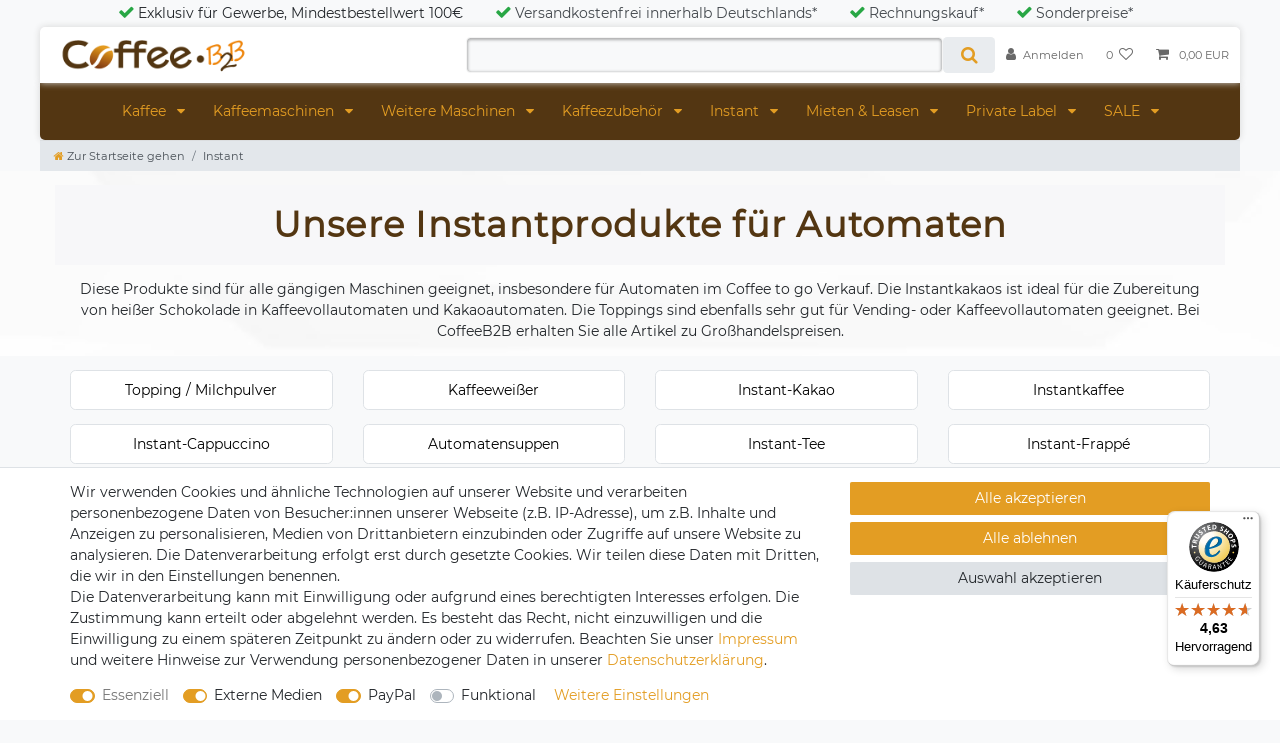

--- FILE ---
content_type: text/html; charset=UTF-8
request_url: https://www.coffee-b2b.de/instantprodukte
body_size: 105764
content:






<!DOCTYPE html>

<html lang="de" data-framework="vue" prefix="og: http://ogp.me/ns#" class="icons-loading">

<head>
                        

    <script type="text/javascript">
    (function() {
        var _availableConsents = {"necessary.CfourGoogleTagManager":[true,["_ga","_gat","_gid"],false],"necessary.consent":[true,[],null],"necessary.session":[true,[],null],"necessary.csrf":[true,["XSRF-TOKEN"],null],"necessary.shopbooster_cookie":[true,["plenty_cache"],null],"media.reCaptcha":[false,[],true],"paypal.paypal-cookies":[false,["X-PP-SILOVER","X-PP-L7","tsrc","paypalplus_session_v2"],true],"convenience.languageDetection":[null,[],null]};
        var _allowedCookies = ["plenty_cache","_ga","_gat","_gid","XSRF-TOKEN","plenty-shop-cookie","PluginSetPreview","SID_PLENTY_ADMIN_21762","PreviewCookie"] || [];

        window.ConsentManager = (function() {
            var _consents = (function() {
                var _rawCookie = document.cookie.split(";").filter(function (cookie) {
                    return cookie.trim().indexOf("plenty-shop-cookie=") === 0;
                })[0];

                if (!!_rawCookie) {
                    try {
                        _rawCookie = decodeURIComponent(_rawCookie);
                    } catch (e) {
                        document.cookie = "plenty-shop-cookie= ; expires = Thu, 01 Jan 1970 00:00:00 GMT"
                        return null;
                    }

                    try {
                        return JSON.parse(
                            _rawCookie.trim().substr("plenty-shop-cookie=".length)
                        );
                    } catch (e) {
                        return null;
                    }
                }
                return null;
            })();

            Object.keys(_consents || {}).forEach(function(group) {
                if(typeof _consents[group] === 'object' && _consents[group] !== null)
                {
                    Object.keys(_consents[group] || {}).forEach(function(key) {
                        var groupKey = group + "." + key;
                        if(_consents[group][key] && _availableConsents[groupKey] && _availableConsents[groupKey][1].length) {
                            Array.prototype.push.apply(_allowedCookies, _availableConsents[groupKey][1]);
                        }
                    });
                }
            });

            if(!_consents) {
                Object.keys(_availableConsents || {})
                    .forEach(function(groupKey) {
                        if(_availableConsents[groupKey] && ( _availableConsents[groupKey][0] || _availableConsents[groupKey][2] )) {
                            Array.prototype.push.apply(_allowedCookies, _availableConsents[groupKey][1]);
                        }
                    });
            }

            var _setResponse = function(key, response) {
                _consents = _consents || {};
                if(typeof key === "object" && typeof response === "undefined") {
                    _consents = key;
                    document.dispatchEvent(new CustomEvent("consent-change", {
                        detail: {key: null, value: null, data: key}
                    }));
                    _enableScriptsOnConsent();
                } else {
                    var groupKey = key.split(".")[0];
                    var consentKey = key.split(".")[1];
                    _consents[groupKey] = _consents[groupKey] || {};
                    if(consentKey === "*") {
                        Object.keys(_availableConsents).forEach(function(aKey) {
                            if(aKey.split(".")[0] === groupKey) {
                                _consents[groupKey][aKey.split(".")[1]] = response;
                            }
                        });
                    } else {
                        _consents[groupKey][consentKey] = response;
                    }
                    document.dispatchEvent(new CustomEvent("consent-change", {
                        detail: {key: key, value: response, data: _consents}
                    }));
                    _enableScriptsOnConsent();
                }
                if(!_consents.hasOwnProperty('_id')) {
                    _consents['_id'] = "c3823c1ac3da1fd174e66510330fc4c7db8979a3";
                }

                Object.keys(_availableConsents).forEach(function(key) {
                    if((_availableConsents[key][1] || []).length > 0) {
                        if(_isConsented(key)) {
                            _availableConsents[key][1].forEach(function(cookie) {
                                if(_allowedCookies.indexOf(cookie) < 0) _allowedCookies.push(cookie);
                            });
                        } else {
                            _allowedCookies = _allowedCookies.filter(function(cookie) {
                                return _availableConsents[key][1].indexOf(cookie) < 0;
                            });
                        }
                    }
                });

                document.cookie = "plenty-shop-cookie=" + JSON.stringify(_consents) + "; path=/; expires=" + _expireDate() + "; secure";
            };
            var _hasResponse = function() {
                return _consents !== null;
            };

            var _expireDate = function() {
                var expireSeconds = 0;
                                    expireSeconds = 8640000;
                                const date = new Date();
                date.setSeconds(date.getSeconds() + expireSeconds);
                const offset = date.getTimezoneOffset() / 60;
                date.setHours(date.getHours() - offset)
                return date.toUTCString();
            }
            var _isConsented = function(key) {
                var groupKey = key.split(".")[0];
                var consentKey = key.split(".")[1];

                if (consentKey === "*") {
                    return Object.keys(_availableConsents).some(function (aKey) {
                        var aGroupKey = aKey.split(".")[0];
                        return aGroupKey === groupKey && _isConsented(aKey);
                    });
                } else {
                    if(!_hasResponse()) {
                        return _availableConsents[key][0] || _availableConsents[key][2];
                    }

                    if(_consents.hasOwnProperty(groupKey) && _consents[groupKey].hasOwnProperty(consentKey))
                    {
                        return !!_consents[groupKey][consentKey];
                    }
                    else {
                        if(!!_availableConsents[key])
                        {
                            return _availableConsents[key][0];
                        }

                        console.warn("Cookie has been blocked due to not being registered: " + key);
                        return false;
                    }
                }
            };
            var _getConsents = function() {
                var _result = {};
                Object.keys(_availableConsents).forEach(function(key) {
                    var groupKey = key.split(".")[0];
                    var consentKey = key.split(".")[1];
                    _result[groupKey] = _result[groupKey] || {};
                    if(consentKey !== "*") {
                        _result[groupKey][consentKey] = _isConsented(key);
                    }
                });
                return _result;
            };
            var _isNecessary = function(key) {
                return _availableConsents.hasOwnProperty(key) && _availableConsents[key][0];
            };
            var _enableScriptsOnConsent = function() {
                var elementsToEnable = document.querySelectorAll("script[data-cookie-consent]");
                Array.prototype.slice.call(elementsToEnable).forEach(function(el) {
                    if(el.dataset && el.dataset.cookieConsent && el.type !== "application/javascript") {
                        var newScript = document.createElement("script");
                        if(el.src) {
                            newScript.src = el.src;
                        } else {
                            newScript.textContent = el.textContent;
                        }
                        el.parentNode.replaceChild(newScript, el);
                    }
                });
            };
            window.addEventListener("load", _enableScriptsOnConsent);
            
            return {
                setResponse: _setResponse,
                hasResponse: _hasResponse,
                isConsented: _isConsented,
                getConsents: _getConsents,
                isNecessary: _isNecessary
            };
        })();
    })();
</script>


    
<meta charset="utf-8">
<meta http-equiv="X-UA-Compatible" content="IE=edge">
<meta name="viewport" content="width=device-width, initial-scale=1">
<meta name="generator" content="plentymarkets" />
<meta name="format-detection" content="telephone=no"> 
<link rel="icon" type="image/x-icon" href="/favicon.ico">



            <link rel="canonical" href="https://www.coffee-b2b.de/instantprodukte">
    
                        <link rel="alternate" hreflang="x-default" href="https://www.coffee-b2b.de/instantprodukte"/>
                    <link rel="alternate" hreflang="de" href="https://www.coffee-b2b.de/instantprodukte"/>
            
<style data-font="Custom-Font">
    
        
    @font-face {
        font-family: "Custom-Font";
        src: url("https://cdn02.plentymarkets.com/f3fwwhiwe7th/frontend/coffee_B2B_Ceres/Montserrat-Regular.ttf");
        font-display: optional;
    }
                
        .icons-loading .fa { visibility: hidden !important; }
</style>

<link rel="preload" href="https://cdn02.plentymarkets.com/f3fwwhiwe7th/plugin/157/ceres/css/ceres-icons.css" as="style" onload="this.onload=null;this.rel='stylesheet';">
<noscript><link rel="stylesheet" href="https://cdn02.plentymarkets.com/f3fwwhiwe7th/plugin/157/ceres/css/ceres-icons.css"></noscript>


<link rel="preload" as="style" href="https://cdn02.plentymarkets.com/f3fwwhiwe7th/plugin/157/ceres/css/ceres-base.css?v=f43d823e55ecb613bafe0199b608a78f58e5fcb2">
    <link rel="stylesheet" href="https://cdn02.plentymarkets.com/f3fwwhiwe7th/plugin/157/ceres/css/ceres-base.css?v=f43d823e55ecb613bafe0199b608a78f58e5fcb2">


<script type="application/javascript">
    /*! loadCSS. [c]2017 Filament Group, Inc. MIT License */
    /* This file is meant as a standalone workflow for
    - testing support for link[rel=preload]
    - enabling async CSS loading in browsers that do not support rel=preload
    - applying rel preload css once loaded, whether supported or not.
    */
    (function( w ){
        "use strict";
        // rel=preload support test
        if( !w.loadCSS ){
            w.loadCSS = function(){};
        }
        // define on the loadCSS obj
        var rp = loadCSS.relpreload = {};
        // rel=preload feature support test
        // runs once and returns a function for compat purposes
        rp.support = (function(){
            var ret;
            try {
                ret = w.document.createElement( "link" ).relList.supports( "preload" );
            } catch (e) {
                ret = false;
            }
            return function(){
                return ret;
            };
        })();

        // if preload isn't supported, get an asynchronous load by using a non-matching media attribute
        // then change that media back to its intended value on load
        rp.bindMediaToggle = function( link ){
            // remember existing media attr for ultimate state, or default to 'all'
            var finalMedia = link.media || "all";

            function enableStylesheet(){
                // unbind listeners
                if( link.addEventListener ){
                    link.removeEventListener( "load", enableStylesheet );
                } else if( link.attachEvent ){
                    link.detachEvent( "onload", enableStylesheet );
                }
                link.setAttribute( "onload", null );
                link.media = finalMedia;
            }

            // bind load handlers to enable media
            if( link.addEventListener ){
                link.addEventListener( "load", enableStylesheet );
            } else if( link.attachEvent ){
                link.attachEvent( "onload", enableStylesheet );
            }

            // Set rel and non-applicable media type to start an async request
            // note: timeout allows this to happen async to let rendering continue in IE
            setTimeout(function(){
                link.rel = "stylesheet";
                link.media = "only x";
            });
            // also enable media after 3 seconds,
            // which will catch very old browsers (android 2.x, old firefox) that don't support onload on link
            setTimeout( enableStylesheet, 3000 );
        };

        // loop through link elements in DOM
        rp.poly = function(){
            // double check this to prevent external calls from running
            if( rp.support() ){
                return;
            }
            var links = w.document.getElementsByTagName( "link" );
            for( var i = 0; i < links.length; i++ ){
                var link = links[ i ];
                // qualify links to those with rel=preload and as=style attrs
                if( link.rel === "preload" && link.getAttribute( "as" ) === "style" && !link.getAttribute( "data-loadcss" ) ){
                    // prevent rerunning on link
                    link.setAttribute( "data-loadcss", true );
                    // bind listeners to toggle media back
                    rp.bindMediaToggle( link );
                }
            }
        };

        // if unsupported, run the polyfill
        if( !rp.support() ){
            // run once at least
            rp.poly();

            // rerun poly on an interval until onload
            var run = w.setInterval( rp.poly, 500 );
            if( w.addEventListener ){
                w.addEventListener( "load", function(){
                    rp.poly();
                    w.clearInterval( run );
                } );
            } else if( w.attachEvent ){
                w.attachEvent( "onload", function(){
                    rp.poly();
                    w.clearInterval( run );
                } );
            }
        }


        // commonjs
        if( typeof exports !== "undefined" ){
            exports.loadCSS = loadCSS;
        }
        else {
            w.loadCSS = loadCSS;
        }
    }( typeof global !== "undefined" ? global : this ) );

    (function() {
        var checkIconFont = function() {
            if(!document.fonts || document.fonts.check("1em FontAwesome")) {
                document.documentElement.classList.remove('icons-loading');
            }
        };

        if(document.fonts) {
            document.fonts.addEventListener("loadingdone", checkIconFont);
            window.addEventListener("load", checkIconFont);
        }
        checkIconFont();
    })();
</script>

                    

<!-- Extend the existing style with a template -->
                            <script type="text/plain" data-cookie-consent="necessary.CfourGoogleTagManager">
    function itemName(data) {
        let name1 = data.texts.name1;
        let name2 = data.texts.name2;
        let name3 = data.texts.name3;
        let itemName = "";
        if (App.config.item.itemName === 1 && name2 !== "") {
            itemName = name2;
        } else if (App.config.item.itemName === 2 && name3 !== "") {
            itemName = name3;
        } else {
            itemName = name1;
        }
        if (App.config.item.displayName === "itemNameVariationName" && data.variation.name && data.variation.name.length) {
            itemName = `${itemName} ${data.variation.name}`;
        }
        if (App.config.item.displayName === "variationName" && data.variation.name && data.variation.name.length) {
            itemName = data.variation.name;
        }
        return itemName;
    }

    function popLast(text) {
        let arr = text.split('/');
        arr.pop(arr.length - 1);
        return arr.join('/');
    }
    function getVariant(array) {
        array = array.map(function(item){return item.name});
        return array.join()
    }
</script><script type="text/plain" data-cookie-consent="necessary.CfourGoogleTagManager">
        window.dataLayer = window.dataLayer || [];

        function gtag() {
            dataLayer.push(arguments);
        }

        gtag('js', new Date());

                gtag('config', 'AW-952367718');
            </script>
            



        
    
            <link rel="next" href="https://www.coffee-b2b.de/instantprodukte?page=2" />
    
              

    
    
    
    
    

                    

    
<meta name="robots" content="ALL">
    <meta name="description" content="Unsere Instantprodukte für Automaten bei CoffeeB2B kaufen ✔ Die besten Preise für Großabnehmer ✔ schnelle Lieferung ✔ große Auswahl ► Jetzt bestellen!">
<meta property="og:title" content="Unsere Instantprodukte für Automaten bei CoffeeB2B kaufen | CoffeeB2B"/>
<meta property="og:type" content="article"/>
<meta property="og:url" content="https://www.coffee-b2b.de/instantprodukte"/>
<meta property="og:image" content="https://cdn02.plentymarkets.com/f3fwwhiwe7th/plugin/157/ceres/images/ceres-logo.svg"/>
<meta property="thumbnail" content="https://cdn02.plentymarkets.com/f3fwwhiwe7th/plugin/157/ceres/images/ceres-logo.svg"/>

<script type="application/ld+json">
{
    "@context": "http://schema.org",
    "@type": "WebSite",
    "url": "https://www.coffee-b2b.de/instantprodukte"
    }
</script>

<title>Unsere Instantprodukte für Automaten bei CoffeeB2B kaufen | CoffeeB2B</title>
    
            <script type="text/plain" data-cookie-consent="necessary.CfourGoogleTagManager">
                gtag('event', 'page_view', {
                    'send_to': 'AW-952367718/AW-M9olCMmkvlgQ5vSPxgM',
                    'ecomm_pagetype': 'category',
                    'ecomm_prodid': '[3711,7641,7657,3515,8100,8128,7639,7645,7651,7615,3587,8126,8155,7941,8153,4001,3511,7940,3545,3799]',
                    'ecomm_totalvalue': '0'
                });
            </script><script type="text/plain" data-cookie-consent="necessary.CfourGoogleTagManager">
                var dataLayerProductList = [
                                                                                                                                                                                                                            {
                        "id": "3711",
                        "name": "Dallmayr Topping 1kg Milchpulver Vending",
                        "price": "6.81",
                                                "brand": "Dallmayr",
                                                "category": "dallmayr-topping-1kg-milchpulver-vending",
                        "position":1,
                                                "list": "Category page"
                    }
                    ,                                                                                                                                                                                                                            {
                        "id": "7641",
                        "name": "Neutral - Instant Kaffee Rouge 250g",
                        "price": "7.24",
                                                "brand": "CoffeeB2B",
                                                "category": "neutral-instant-kaffee-rouge-250g",
                        "position":2,
                                                "list": "Category page"
                    }
                    ,                                                                                                                                                                                                                            {
                        "id": "7657",
                        "name": "Neutral - Kaffeeweißer 1kg Instant-Weißer",
                        "price": "4.06",
                                                "brand": "CoffeeB2B",
                                                "category": "neutral-kaffeeweisser-1kg-instant",
                        "position":3,
                                                "list": "Category page"
                    }
                    ,                                                                                                                                                                                                                            {
                        "id": "3515",
                        "name": "Tchibo Pure Fine Selection Finesse 1kg, Instant-Kakao 14% Kakao Pulver",
                        "price": "6.81",
                                                "brand": "Tchibo",
                                                "category": "tchibo-pure-finesse-1kg-instant-kakao-trinkschokolade",
                        "position":4,
                                                "list": "Category page"
                    }
                    ,                                                                                                                                                                                                                            {
                        "id": "8100",
                        "name": "Coffeefair Cappuccino Topping 1 Milchpulver - 1kg Instant-Milch",
                        "price": "5.22",
                                                "brand": "Coffeefair GmbH",
                                                "category": "coffeefair-cappuccino-topping-1-milchpulver-1kg-instant-milch",
                        "position":5,
                                                "list": "Category page"
                    }
                    ,                                                                                                                                                                                                                            {
                        "id": "8128",
                        "name": "Coffeefair Premium Choco Kakao 1kg, Kakaopulver 14%",
                        "price": "4.57",
                                                "brand": "Coffeefair GmbH",
                                                "category": "coffeefair-premium-choco-kakao-1kg-kakaopulver-14",
                        "position":6,
                                                "list": "Category page"
                    }
                    ,                                                                                                                                                                                                                            {
                        "id": "7639",
                        "name": "Neutral - Instant Kaffee D&amp;#039;Or 250g",
                        "price": "7.24",
                                                "brand": "CoffeeB2B",
                                                "category": "neutral-instant-kaffee-d-or-250g",
                        "position":7,
                                                "list": "Category page"
                    }
                    ,                                                                                                                                                                                                                            {
                        "id": "7645",
                        "name": "Neutral - Granuliertes Topping 750g Milchpulver",
                        "price": "4.39",
                                                "brand": "CoffeeB2B",
                                                "category": "neutral-granuliertes-topping-750g-milchpulver-instant-milch",
                        "position":8,
                                                "list": "Category page"
                    }
                    ,                                                                                                                                                                                                                            {
                        "id": "7651",
                        "name": "Neutral - Premium Choco Gold Kakao 16,5% - 1kg",
                        "price": "4.63",
                                                "brand": "CoffeeB2B",
                                                "category": "neutral-premium-choco-gold-1kg-instant-kakao-16-5",
                        "position":9,
                                                "list": "Category page"
                    }
                    ,                                                                                                                                                                                                                            {
                        "id": "7615",
                        "name": "Neutral - Lemon Tea 1kg Instant Zitronentee",
                        "price": "3.22",
                                                "brand": "CoffeeB2B",
                                                "category": "neutral-lemon-tea-instant-1kg",
                        "position":10,
                                                "list": "Category page"
                    }
                    ,                                                                                                                                                                                                                            {
                        "id": "3587",
                        "name": "Tchibo Pure Fine Selection Cappuccino Topping 1kg Milchpulver",
                        "price": "6.91",
                                                "brand": "Tchibo",
                                                "category": "tchibo-pure-cappuccino-topping-crema-1kg-milchpulver",
                        "position":11,
                                                "list": "Category page"
                    }
                    ,                                                                                                                                                                                                                            {
                        "id": "8126",
                        "name": "Coffeefair 100% granuliertes Magermilchpulver 500g",
                        "price": "4.38",
                                                "brand": "Coffeefair GmbH",
                                                "category": "coffeefair-100-granuliertes-magermilchpulver-500g",
                        "position":12,
                                                "list": "Category page"
                    }
                    ,                                                                                                                                                                                                                            {
                        "id": "8155",
                        "name": "Coffeefair Kaffeeweißer - 1kg Instant-Weißer",
                        "price": "4.44",
                                                "brand": "Coffeefair GmbH",
                                                "category": "coffeefair-kaffeeweisser-1kg",
                        "position":13,
                                                "list": "Category page"
                    }
                    ,                                                                                                                                                                                                                            {
                        "id": "7941",
                        "name": "Coffeefair Premium Choco Gold Kakao 1kg, Kakaopulver 16,5%",
                        "price": "5.13",
                                                "brand": "Coffeefair GmbH",
                                                "category": "coffeefair-premium-choco-gold-kakao-1kg-kakaopulver-16-5",
                        "position":14,
                                                "list": "Category page"
                    }
                    ,                                                                                                                                                                                                                            {
                        "id": "8153",
                        "name": "Coffeefair Cappuccino Topping 2 Milchpulver - 1kg Instant-Milch",
                        "price": "4.72",
                                                "brand": "Coffeefair GmbH",
                                                "category": "coffeefair-cappuccino-topping-2-milchpulver-1kg-instant-milch",
                        "position":15,
                                                "list": "Category page"
                    }
                    ,                                                                                                                                                                                                                            {
                        "id": "4001",
                        "name": "Jacobs Professional Kaffeeplus 1kg Instant Kaffeeweisser laktosefrei Kaffeeweißer",
                        "price": "6.31",
                                                "brand": "Jacobs",
                                                "category": "jacobs-vending-kaffeeweisser-kaffeeplus-1000g-laktosefrei-milchpulver",
                        "position":16,
                                                "list": "Category page"
                    }
                    ,                                                                                                                                                                                                                            {
                        "id": "3511",
                        "name": "Jacobs Cocoa Fantasy CF 4 Kakao 1kg, Kakaopulver 14%",
                        "price": "5.97",
                                                "brand": "Jacobs",
                                                "category": "jacobs-cocoa-fantasy-cf-4-1kg-kakao-trinkschokolade",
                        "position":17,
                                                "list": "Category page"
                    }
                    ,                                                                                                                                                                                                                            {
                        "id": "7940",
                        "name": "Coffeefair Cappuccino Topping Pur - 750g Milchpulver Instant-Milch",
                        "price": "4.81",
                                                "brand": "Coffeefair GmbH",
                                                "category": "coffeefair-cappuccino-topping-pur-750g-milchpulver-instant-milch",
                        "position":18,
                                                "list": "Category page"
                    }
                    ,                                                                                                                                                                                                                            {
                        "id": "3545",
                        "name": "Nestle Gloria granuliertes Magermilchpulver 500g Milch-Granulat",
                        "price": "5.50",
                                                "brand": "Nestlé",
                                                "category": "nestle-gloria-magermilchpulver-500g-nestle-topping",
                        "position":19,
                                                "list": "Category page"
                    }
                    ,                                                                                                                                                                                                                            {
                        "id": "3799",
                        "name": "Venessa VT 20 Topping - 1kg Milchpulver 20% Milchanteil",
                        "price": "5.04",
                                                "brand": "Venessa",
                                                "category": "venessa-vt-20-topping-1kg-milchpulver",
                        "position":20,
                                                "list": "Category page"
                    }
                                                        ];
                dataLayer.push({
                    "ecommerce": {
                        "currencyCode": "EUR",
                        "impressions": dataLayerProductList
                    }
                });
            </script><!-- Google Tag Manager -->
<script type="text/plain" data-cookie-consent="necessary.CfourGoogleTagManager">
    (function (w, d, s, l, i) {
        w[l] = w[l] || [];
        w[l].push({
            'gtm.start':
                new Date().getTime(), event: 'gtm.js'
        });
        var f = d.getElementsByTagName(s)[0],
            j = d.createElement(s), dl = l != 'dataLayer' ? '&l=' + l : '';
        j.async = true;
        j.src =
            'https://www.googletagmanager.com/gtm.js?id=' + i + dl;
        f.parentNode.insertBefore(j, f);
    })(window, document, 'script', 'dataLayer', 'GTM-K9V479T');</script>
<!-- End Google Tag Manager -->
                        <link rel="stylesheet" href="https://cdnjs.cloudflare.com/ajax/libs/tempusdominus-bootstrap-4/5.0.0-alpha14/css/tempusdominus-bootstrap-4.min.css" />
<link href="https://cdn02.plentymarkets.com/f3fwwhiwe7th/plugin/157/customforms/css/main.css" rel="stylesheet" />
            <link rel="stylesheet" href="https://cdn02.plentymarkets.com/f3fwwhiwe7th/plugin/157/feedback/css/main.css" media="none" onload="if(media!='all')media='all'">
<noscript><link rel="stylesheet" href="https://cdn02.plentymarkets.com/f3fwwhiwe7th/plugin/157/feedback/css/main.css"></noscript>


            <link rel="stylesheet" href="https://cdn02.plentymarkets.com/f3fwwhiwe7th/plugin/157/notificationwidget/css/main.css?v=f43d823e55ecb613bafe0199b608a78f58e5fcb2">

            <style>
    #paypal_loading_screen {
        display: none;
        position: fixed;
        z-index: 2147483640;
        top: 0;
        left: 0;
        width: 100%;
        height: 100%;
        overflow: hidden;

        transform: translate3d(0, 0, 0);

        background-color: black;
        background-color: rgba(0, 0, 0, 0.8);
        background: radial-gradient(ellipse closest-corner, rgba(0,0,0,0.6) 1%, rgba(0,0,0,0.8) 100%);

        color: #fff;
    }

    #paypal_loading_screen .paypal-checkout-modal {
        font-family: "HelveticaNeue", "HelveticaNeue-Light", "Helvetica Neue Light", helvetica, arial, sans-serif;
        font-size: 14px;
        text-align: center;

        box-sizing: border-box;
        max-width: 350px;
        top: 50%;
        left: 50%;
        position: absolute;
        transform: translateX(-50%) translateY(-50%);
        cursor: pointer;
        text-align: center;
    }

    #paypal_loading_screen.paypal-overlay-loading .paypal-checkout-message, #paypal_loading_screen.paypal-overlay-loading .paypal-checkout-continue {
        display: none;
    }

    .paypal-checkout-loader {
        display: none;
    }

    #paypal_loading_screen.paypal-overlay-loading .paypal-checkout-loader {
        display: block;
    }

    #paypal_loading_screen .paypal-checkout-modal .paypal-checkout-logo {
        cursor: pointer;
        margin-bottom: 30px;
        display: inline-block;
    }

    #paypal_loading_screen .paypal-checkout-modal .paypal-checkout-logo img {
        height: 36px;
    }

    #paypal_loading_screen .paypal-checkout-modal .paypal-checkout-logo img.paypal-checkout-logo-pp {
        margin-right: 10px;
    }

    #paypal_loading_screen .paypal-checkout-modal .paypal-checkout-message {
        font-size: 15px;
        line-height: 1.5;
        padding: 10px 0;
    }

    #paypal_loading_screen.paypal-overlay-context-iframe .paypal-checkout-message, #paypal_loading_screen.paypal-overlay-context-iframe .paypal-checkout-continue {
        display: none;
    }

    .paypal-spinner {
        height: 30px;
        width: 30px;
        display: inline-block;
        box-sizing: content-box;
        opacity: 1;
        filter: alpha(opacity=100);
        animation: rotation .7s infinite linear;
        border-left: 8px solid rgba(0, 0, 0, .2);
        border-right: 8px solid rgba(0, 0, 0, .2);
        border-bottom: 8px solid rgba(0, 0, 0, .2);
        border-top: 8px solid #fff;
        border-radius: 100%
    }

    .paypalSmartButtons div {
        margin-left: 10px;
        margin-right: 10px;
    }
</style>                <style>.top-bar.header-fw {
    background-color: #f7f7f9;
}

.top-bar .controls-list>li a:not(.btn) {
    color: #686868;
    background-color: white;
}

.top-bar .controls-list .control-basket .toggle-basket-preview {
    background-color: #ffffff;
    color: #686868;
}

.cmp-product-thumb {
    border-radius: .3rem;
    box-shadow: 1px 2px 3px 0 rgba(0, 0, 0, 0.1);
    border-bottom: 3px solid transparent;
}

.widget-caption.widget-item-list-caption.mb-3.bg-appearance h2 {
    font-size: 2em;
    text-align: center;
}

.widget-caption.widget-item-list-caption.mb-3.bg-appearance a {
    color: #533612!important;
}

@media (min-width: 576px) {
    .cmp-product-thumb:hover {
        border-bottom: 3px solid #533612;
    }
    .top-bar .search-shown .always-visible-search {
        max-width: 500px;
    }
}

.top-bar .search-shown .always-visible-search .search-box-shadow-frame .search-submit {
    background-color: #ffffff;
}

.cmp-product-thumb .vat.small.text-muted {
    display: none;
}

.widget-primary .bg-appearance {
    background-color: #f7f7f9!important;
    color: #533612!important;
}

.home-hero {
    width: 100vw;
    min-height: 450px;
    position: relative;
    left: calc(-1 * (100vw - 100%) / 2);
    background-image: url("https://cdn02.plentymarkets.com/f3fwwhiwe7th/frontend/coffee_B2B_Ceres/Header-Bohnen.jpg");
}

.hero-home-overlay {
    background-color: rgba(255, 255, 255, 0.8);
    width: max-content;
    padding: 20px 50px;
    position: absolute;
    bottom: 10%;
    left: 30%;
    transform: translateX(-20%);
    border-radius: 5px;
    max-width: 640px;
}

.no-touch #mainNavbarCollapsable ul.mainmenu>li:hover,
.touch #mainNavbarCollapsable ul.mainmenu>li.hover {
    background-color: #ffffff;
    color: #533612;
    border-bottom: 2px solid #533612;
}

.no-touch #mainNavbarCollapsable ul.mainmenu>li,
.touch #mainNavbarCollapsable ul.mainmenu>li {
    background-color: #ffffff;
    color: #533612;
    border-bottom: 2px solid transparent;
}

.footer {
    max-width: none;
    background-color: white;
    padding-top: 1px;
}

.footer .row:first-child {
    max-width: 1200px;
    margin: 0 auto;
    padding-top: 20px;
}

.verybottom-container .copyright-footer {
    max-width: 1170px;
    margin: 0 auto;
    display: flex;
    justify-content: space-between;
    flex-wrap: wrap;
}

.verybottom-container {
    width: 100vw;
    min-height: auto;
    position: relative;
    left: calc(-1 * (100vw - 100%) / 2);
    max-width: none;
    display: flex;
    background: #533612;
    color: white;
}

@media (min-width: 992px) {
    .cmp-product-thumb {
        min-height: 373px;
    }
}
.badge-bundle {
    background-color: #533612 !important;
}

.top-bar .controls-list>li a:not(.btn):hover {
    background-color: #ffffff;
    color: #533612;
    border-radius: 10px;
}

.top-bar .controls-list .control-basket .toggle-basket-preview:hover {
    background-color: #ffffff;
    border-radius: 10px;
}

.badge-bundle {
    display: none !important;
}

.single {
    background-color: white;
    margin-top: 1em;
    border-radius: 5px;
}

[tooltip]:before {
    content: attr(tooltip);
    position: absolute;
    opacity: 0;
    bottom: 0px;
    right: 5px;
    transition: all 0.15s ease;
    padding: 4px 6px;
    color: #fff;
    border-radius: 6px;
    box-shadow: 2px 2px 1px silver;
}

[tooltip]:hover:before {
    /* needed - do not touch */
    opacity: 1;
    /* customizable */
    background: #ee850b;
    margin-top: -50px;
    margin-left: 10px;
    overflow: visible;
    z-index: 9999;
}

[tooltip]:not([tooltip-persistent]):before {
    pointer-events: none;
}

#mainNavbarCollapsable ul.mainmenu>li>a {
    padding: 0.9rem 1rem;
    width: 100%;
}

.wrapper-main .navbar {
    font-family: Custom-Font, Helvetica, Arial, sans-serif;
    border-bottom: 0px solid #efefef;
    border-top: 0px solid #efefef;
}

@media (min-width: 576px) {
    .top-bar .search-shown .always-visible-search {
        max-width: 500px;
        margin-top: 1em;
        margin-bottom: 1em;
    }
}

.wrapper-main .breadcrumbs {
    background: rgba(239, 145, 34, 0.22);
}

.list-controls .list-controls-inner {
    background: rgba(239, 145, 34, 0.22);
    padding: 0.5em;
}

.single {
    margin-bottom: 2em;
    box-shadow: 1px 2px 3px 0 rgba(0, 0, 0, 0.1);
    padding-bottom: 2em;
}

.footer {
    box-shadow: 1px -2px 2px 0 rgba(0, 0, 0, 0.1);
}

.price-container-single {
    margin-top: 1em;
}

.features-above-header a {
    color: #43484d!important;
}


.kauf-auf-rechnung {
    margin-left: 2em;
}

.private-label {
    max-width: 100%;
    box-shadow: 1px 2px 3px 0 rgba(0, 0, 0, 0.1);
    border-radius: 5px;
}

.megamenu .row {
    background-color: #533612;
    border-radius: 0px 0px 5px 5px;
    box-shadow: 0 0 7px #d6d6d6;
}

.top-bar .row {
    background-color: #fff;
    border-radius: 5px 5px 0px 0px;
    box-shadow: 0 0 7px #d6d6d6;
}

.megamenu .container-max {
    padding-left: 0px;
    padding-right: 0px;
}

.top-bar .container-max {
    padding-left: 0px;
    padding-right: 0px;
}

#mainNavbarCollapsable ul.mainmenu>li,
.touch #mainNavbarCollapsable ul.mainmenu>li {
    background-color: #533612 !important;
    color: #ffffff !important;
    border-bottom: 0px solid transparent;
}

.widget-fw.top-bar {
    background-color: #f7f7f9;
}

.navbar {
    background-color: #f7f7f9;
}

.home-hero {
    margin-top: 2em;
}

.widget-fw.navbar.megamenu.unfixed {
    z-index: 999 !important;
}

.wrapper-main .breadcrumbs {
    background: #f7f7f9;
}

.mainmenu .ddown:last-child {
    border-radius: 0px 0px 5px 0px;
}

.parallax-img-container .parallax-text-container h1 {
    margin-bottom: 0;
    word-wrap: break-word;
    text-align: center;
    font-size: 2em;
}

.list-controls .list-controls-inner {
    background: rgb(238, 133, 11);
    padding: 0.1em;
    border-radius: 4px;
}

.wrapper-main .breadcrumb {
    max-width: 1200px;
    margin: 0 auto;
    background: transparent;
    padding: 0.4rem 25px;
}
.cmp-product-thumb .add-to-basket-lg-container {
    border-color: transparent #533612 transparent transparent;
}

.cmp-product-thumb .fa-cart-plus {
    color: white;
}

#mainNavbarCollapsable ul.mainmenu {
    float: none;
    display: flex;
    justify-content: space-around;
    display: -ms-flexbox;
}

nav.navbar.megamenu #mainNavbarCollapsable ul.mainmenu>li>ul.collapse>li ul.nav-dropdown-inner {
    padding-bottom: 1em;
    break-inside: avoid-column;
}

.linkliste-footer-ul {
    list-style: none;
    margin-left: 0px;
    padding-left: 0.1rem;
    line-height: 2;
}

.versandcontainer {
    max-width: 110px;
    padding: 5px 20px;
    background-color: #e7e7e7;
    max-height: 35px;
    margin: 10px 0px;
    text-align: center;
    border-radius: 0.3rem;
}

.versandpartner {
    max-width: 80%;
    max-height: 80%;
}

.price-tooltip:before {
    font-size: 0.85em;
}

.cmp-product-thumb .thumb-title {
    font-weight: 500;
    line-height: 1.5em;
    font-size: 0.9em;
}

.price-tooltip {
    text-align: center;
}

.controlsList,
.top-bar {
    z-index: 9999 !important;
}

.mainmenu {
    z-index: 99 !important;
}

.top-bar .controls-list>li a:not(.btn):hover {
    background-color: #ffffff;
    color: #533612;
    border-radius: 0px;
}

.top-bar .controls-list .control-user #login-change>.dropdown.show>.dropdown-toggle {
    background-color: #ffffff;
    color: #333;
}

.top-bar .controls-list .control-user #login-change>.dropdown .dropdown-menu a:hover {
    color: #3a3a3a;
    background-color: #dcdcdc;
}

.top-bar .controls-list .control-user #login-change>.dropdown .dropdown-menu a {
    color: #3a3a3a;
    background-color: #ffffff;
    border-top: 1px solid #dcdbd8;
}

.no-touch nav.navbar.megamenu #mainNavbarCollapsable ul.mainmenu>li:hover>ul.collapse,
.touch nav.navbar.megamenu #mainNavbarCollapsable ul.mainmenu>li.hover>ul.collapse {
    display: block;
    box-shadow: 0 0 5px #8c8c8c;
}

.list-controls .list-controls-inner {
    background: rgb(255, 255, 255);
    padding: 0.1em;
    border-radius: 4px;
    box-shadow: 0 0 3px #cacaca;
}

.single .cmp-product-thumb {
    border-radius: .3rem;
    box-shadow: 0px 0px 6px 0 rgba(0, 0, 0, 0.2);
}

.contact-card i {
    vertical-align: baseline;
    margin-right: 5px;
}

.contact-card p.contact-address span:not(:nth-child(2)),
.cmp-contact .contact-card p.contact-vat-number span:not(:nth-child(2)) {
    margin-left: 27px;
}

.contact-card p.contact-address span,
.cmp-contact .contact-card p.contact-vat-number span {
    line-height: 1;
}

.cmp-product-thumb .add-to-basket-lg-container>i {
    right: -56px;
    top: 11px;
    position: absolute;
    -webkit-transition: 300ms ease-out;
    transition: 300ms ease-out;
    color: white;
}

.category-login .main .container-max {
    background-color: #fff;
    padding-top: 1rem;
    margin-top: 2rem;
    margin-bottom: 2rem;
}

.freitextfeld19 {
    background: #f1f1f1;
    padding: 2px 5px;
    border-radius: 0.3rem;
    width: max-content;
}

.features-above-header {
    padding-top: 3px;
    padding-bottom: 3px;
    background-color: #f8f9fa;
   text-align: center;
}



.features-above-header .fa {
    margin-right: 3px;
    font-size: 1.2em;
    color: #28a745;
}
.features-above-header .fa.fa-facebook {
    margin-left: 2em;
    color: #3b5998;
}

ul.collapse-inner {
    font-size: 1em;
}

.ddown ul .collapse-inner .level2 {
    font-size: 0.9em;
    line-height: 90%;
    margin-top: 6px;
    text-transform: none;
}

.search-input {
    font-size: 1.2em;
    border: 1px solid #f4f4f4;
    border-radius: 4px;
    -webkit-box-shadow: inset 0px 1px 3px 1px rgba(0, 0, 0, 0.3);
    -moz-box-shadow: inset 0px 1px 3px 1px rgba(0, 0, 0, 0.3);
    box-shadow: inset 0px 1px 3px 1px rgba(0, 0, 0, 0.3);
    background-color: #f8f9fa;
}

.search-input,
.search-submit,
.search-box-shadow-frame {
    border-radius: 0.3rem !important;
}

.widget-secondary .bg-appearance {
    color: #fff !important;
    background-color: rgb(83 54 18 / 83%) !important;
    margin: 1rem;
}

.pr-lg-3,
.px-lg-3 {
    padding-right: 0rem !important;
}

.main-navbar-collapsable .mainmenu {
    justify-content: center;
}

.kaufen-btn .btn.noshow {
    display: none!important;
}

.kaufen-btn .paypal-payuponinvoice-legal-notice.noshow {
    display: none!important;
}

.kaufen-btn .paypal-checkout-button-container.noshow {
    display: none!important;
}

.fixed-top {
    position: absolute!important;
}






/* START Gutschein Bar */

.fixed-top #page-header-parent .widget.widget-code.widget-none.coupon-widget {
    max-width: none;
    width: 100vw;
    background-color: #da8000;
    left: calc(-1 * (100vw - 100%) / 2);
}

.coupon-widget .coupon-content {
    margin: 0 auto;
    max-width: 1170px;
    height: 28px;
    display: flex;
    justify-content: space-between;
    color: #fff;
    padding: 2px 10px;
}

.coupon-widget .coupon-content button {
    padding: 0;
    background-color: transparent;
    color: #fff;
    border: none;
}

.coupon-widget .coupon-content a {
    color: #fff;
    padding: 0 5px 0 10px;
}

.coupon-content .dropdown-item.active,
.coupon-content .dropdown-item:active {
    background-color: #fff;
    color: inherit;
}

.coupon-content .dropdown-item.active,
.coupon-content .dropdown-item {
    background-color: #fff;
    color: inherit;
}

.coupon-content .dropdown-menu p {
    margin-bottom: 0;
}


/* END Gutschein Bar */





.header-fw{
   max-width:1200px;
}




#page-header .header-fw{
    left: 0 !important;
}

@media (max-width: 1200px){
    .top-bar,
    .navbar,
    .features-above-header,
    .breadcrumb{
        padding-right: 10px !important;
        padding-left: 10px !important;
    }
}



#page-header-parent>.widget{
    left: 0;
    background-color: #f4f4f4;
}



#page-header-parent.col-12{
    padding: 0;
}







/* START Gutschein Bar */

.fixed-top #page-header-parent .widget.widget-code.widget-none.coupon-widget {
    max-width: none;
    width: 100vw;
    background-color: #da8000;
    left: calc(-1 * (100vw - 100%) / 2);
}

.coupon-widget .coupon-content {
    margin: 0 auto;
    max-width: 1170px;
    height: 28px;
    display: flex;
    justify-content: space-between;
    color: #fff;
    padding: 2px 10px;
}

.coupon-widget .coupon-content button {
    padding: 0;
    background-color: transparent;
    color: #fff;
    border: none;
}

.coupon-widget .coupon-content a {
    color: #fff;
    padding: 0 5px 0 10px;
}

.coupon-content .dropdown-item.active,
.coupon-content .dropdown-item:active {
    background-color: #fff;
    color: inherit;
}

.coupon-content .dropdown-item.active,
.coupon-content .dropdown-item {
    background-color: #fff;
    color: inherit;
}

.coupon-content .dropdown-menu p {
    margin-bottom: 0;
}


/* END Gutschein Bar */






/* KATEGORY PAGE */

.category-description{
    margin-top: 0em;
    background-color: white;
    padding: 10px 10px;
    border-radius: 0.3rem;
    backdrop-filter: blur(5px);
    text-align: center;
}

.category-description img{
    border-radius: 0.3rem;
}

.parallax-img-container .parallax-img-container-inner[style^='background-image'] .parallax-text-container .category-description{
    font-size: 2rem;
    padding: 0.5em 0.7em;
    border-radius: 0.3rem;
}

.page-category-item .parallax-img-container .parallax-text-container{
    margin-left: -15px;
    margin-right: -15px;
    padding-right: 0 !important;
}

.parallax-text-container p,
.parallax-text-container{
    color: #424242 !important;
}

.parallax-text-container .category-description{
    padding: 5px 10px;
    background-color: rgb(244 244 244);
    text-shadow: none!important;
}

.categoriegrid .list-controls{
    margin-left: -15px;
    margin-right: -15px;
}

.categoriegrid .row>.ww-container{
    /* width: 1200px; */
    margin-left: -15px;
    margin-right: -15px;
}

.categoriegrid .row>.ww-container>.product-list{
    margin-right: -53px;
}


@media (max-width: 1200px) {
    .page-category-item .parallax-img-container .parallax-text-container{
        padding-right: 15px !important;
        margin-right: 0px;
        margin-left: 0px;
    }
    .categoriegrid .list-controls{
        margin-left: 0;
        margin-right: 0;
    }
    .categoriegrid .row>.ww-container{
        margin-left: 0;
        margin-right: 0;
    }
    .categoriegrid .row>.ww-container>.product-list{
        margin-right: -15px;
    }
}

@media (max-width: 768px){
    .category-description p {
        font-size: 3px !important;
    }
    .category-description h2{
        font-size: 15px !important;
    }
    .parallax-img-container .parallax-img-container-inner[style^='background-image'] .parallax-text-container .category-description{
        font-size: 0.5rem;
        padding: 0.1em 0.2em;
        border-radius: 0.3rem;
        margin-top:2em;
   }
    .parallax-img-container .parallax-img-container-inner[style^='background-image'] .parallax-text-container {
        max-width: 100%;
        position: absolute;
        bottom: 0;
   }
    .page-category-item .categoriegrid .category-description span{
        overflow-wrap: break-word;
    }
    .navbar{
        box-shadow: none;
    }
}

img{
    max-width: 100%;
    object-fit: contain;
}

#page-header .header-fw{
    left: 0 !important;
}


.slick-list{
    padding-left: 0.9%;
}

.slick-slider{
    margin-left: -15px;
    margin-right: -15px;
}

.category-title{
    text-align: center;
    color: white;
    text-shadow: 0 0 0.1em rgba(0, 0, 0, 0.75);
}

.list-controls-inner .btn:not(:disabled):not(.disabled){
    cursor: pointer;
    color: white !important;
}

.filter-collapse .card{
    box-shadow: none !important;
}

.widget-filter-base .card{
    box-shadow: none;
}



.list-controls-inner .widget-primary a.text-appearance:hover,
.widget-primary a.text-appearance:focus{
    color: #eaeaea !important;
}


.category-image-container {
    border-radius: 0.4rem !important;
    padding-left:0em;
}

.categoriegrid .list-controls{
    margin-left: 0px;
    margin-right: 0px;
}

@media (min-width: 768px){
    .wrapper-main .breadcrumb{
        margin: 0;
    }
}

.order-return{
    background: white;
    border-radius: 0.4rem;
    box-shadow: 1px 2px 3px 0 rgba(0, 0, 0, 0.1);
    padding-top: 0.1rem;
}

.myaccount .feedback-item-link{
    font-size: 0.8em
}

#page-header-parent>.widget{
    left: 0;
    background-color: #f4f4f4;
}

#page-header-parent.col-12{
    padding: 0;
}

.cmp-product-thumb .btn.btn-outline-primary.btn-outline-appearance.mobile-width-button{
    display: none;
}

@media (min-width: 992px) {
    .categoriegrid .list-controls-inner .collapsed{
        display: none;
    }
}

.widget-step-by-step-navigation .nav-item{
    min-height: 40px;
    border-radius: 0.4rem;
}

.widget-step-by-step-navigation .nav-text{
    background-color: #ffffff;
}

.widget-step-by-step-navigation .nav-text{
    border-radius: 0.4rem;
}

.list-controls .list-controls-inner{
    padding: 0em 0.0rem;
    background: #f4f4f4;
}

.widget-step-by-step-navigation .col-3{
    padding-left: 3px;
    padding-right: 3px;
}

.marken-slider{
    padding-left: 0 !important;
    padding-right: 0 !important;
}

.cmp-product-thumb .vat.small.text-muted{
    text-align: center;
}

.cmp-product-thumb .owl-carousel .owl-dots{
    display: block;
    margin-bottom: 10px;
}

.category-description p{
    line-height: 1;
}

.category-description p span{
    color: #424242 !important;
    letter-spacing: 1px;
}


.parallax-img-container{
    transform: translateX(0%)!important;
}

.parallax-img-container .parallax-img-container-inner{
    background-position: top center!important;
    background-size: cover!important;
    background-attachment: fixed!important;
}

.widget-toolbar .list-controls-inner .btn:not(:disabled):not(.disabled){
    width: 100%;
    margin: .5em;
}

.widget-step-by-step-navigation .btn span{
    color: #ffffff;
}

@media (min-width: 768px){
    .parallax-img-container {
        height: auto!important;
    }
}

.bestellbestaetigungsbtns .btn {
    padding: 0.94rem 0.44rem;
}





.category-description-bottom p {
  line-height: 1.4 !important;
}

.category-title {
    text-align: center;
    color: #424242;
    text-shadow: none !important;
}

.category-description h1 {
  padding-top: 0 !important;
}

.content_details p {
color: white !important;
   filter: none !important;
  
}

.categoriegrid .widget-background .category-description {
  margin-left: -10px !important;
  margin-right: -10px !important;
  margin-top:100px;
  background: rgba(255, 255, 255, 0.55);
}

.widget-step-by-step-navigation {
    padding: 0 15px;
}

.category-description p span {
    color: #1b1b1b !important;
}

.category-description p {
    color: #1b1b1b !important;
    line-height: 0.7;
}

@media (max-width: 767.98px) {
.category-description p {
    line-height: 1;
}

.categoriegrid .widget-background .category-description {
    margin-left: -10px !important;
    margin-right: -10px !important;
    margin-top:85px;
   }

}

.page-category.page-category .widget-background>.div>.div {
  filter: grayscale(50%);
  filter: blur(0px);
}

.badge-is-triangle {
  width: 150px;
  height: 16px;
  position: absolute;
  bottom: 42px;
  right: 42px;
  background-color: #ff9700;
  transform: translateY(50%) translateX(50%) rotate(315deg);
  z-index: 10;
}
.badge-is-triangle .triangle-text {
  position: absolute;
  left: 16%;
  transform-origin: bottom right;
  z-index: 15;
}
.badge-is-triangle .triangle-tooltip-text {
  visibility: hidden;
  background-color: #fd840c;
  color: #fff;
  text-align: center;
  border-radius: 5px;
  padding: 5px 10px;
  font-size: 12px;
  position: absolute;
  z-index: 999;
  left: -130px;
  bottom: 100px;
  white-space: normal;
  width: max-content;
  max-width: 200px;
  transform: translateY(50%) translateX(50%) rotate(45deg);
}
.badge-is-triangle:hover .triangle-tooltip-text {
  visibility: visible;
}
.badge-is-coupon {
  z-index: 10;
  position: absolute;
  bottom: 5px;
  left: 5px;
  width: 125px;
  height: 30px;
  background-color: #dc3545;
  border-radius: 50%;
  color: #fff;
  display: flex;
  justify-content: center;
  align-items: center;
  font-size: 12px;
}
.badge-is-coupon .tooltip-text {
  visibility: hidden;
  background-color: #fd840c;
  color: #fff;
  text-align: center;
  border-radius: 5px;
  padding: 5px 10px;
  font-size: 12px;
  position: absolute;
  z-index: 999;
  left: 5%;
  bottom: 100%;
  white-space: normal;
  width: max-content;
  max-width: 200px;
  text-transform: math-auto;
}
.badge-is-coupon:hover .tooltip-text {
  visibility: visible;
}
.stock-indicator {
  font-weight: 300 !important;
  color: green;
  text-align: center;
  margin: 0.5rem 0;
}
.shippingFree {
  color: orange;
  font-weight: 700 !important;
}
@media (max-width: 575px) {
  .badge-is-triangle {
    width: 130px;
    height: 12px;
    bottom: 32px;
    right: 32px;
    z-index: 9;
  }
  .badge-is-triangle .triangle-text {
    left: 22%;
    font-size: 75%;
    z-index: 15;
  }
  .badge-is-triangle .triangle-tooltip-text {
    padding: 3px;
    left: -45px;
    bottom: 56px;
    max-width: 119px;
    font-size: 10px;
    font-weight: 300;
    text-transform: math-auto;
    z-index: 999;
  }
  .badge-is-coupon {
    bottom: 28px;
    left: 1px;
    width: 72px;
    height: 14px;
    border-radius: 5%;
    font-size: 0.6rem;
    text-transform: uppercase;
    z-index: 11;
  }
  .badge-is-coupon .tooltip-text {
    padding: 3px;
    font-size: 10px;
    left: 0;
    bottom: 102%;
    max-width: 120px;
    font-size: 9px;
    font-weight: 300;
    z-index: 999;
    text-transform: math-auto;
  }

.img-gefahren {
    max-width: 80px;  /* Maximale Breite auf 100px setzen */
    max-height: 80px; /* Maximale Höhe auf 100px setzen */
    width: auto;       /* Breite automatisch anpassen */
    height: auto;      /* Höhe automatisch anpassen */
 }
}
@media (min-width: 576px) {
    .modal-dialog {
        max-width: 600px;
        margin: 14.75rem auto!important;
    }
}</style>
                
    <script></script>
                <meta name="google-site-verification" content="dvbYzJg3STQQ0zMFKUf80aeoK_LvTvurB_OkPIbqSV0" />
<meta name="google-site-verification" content="OcuQU59yGkqvLFE7n5dAHkL7og9ZIozA1pcRY6Krjvk" /> 
<meta name="msvalidate.01" content="CDAE20A42EB1EAD70F17B1ACC4D90936" />
    
        </head>

<body class="page-category-item page-category category-1508 ">

                            <!-- Google Tag Manager (noscript) -->
<noscript>
    <iframe src="https://www.googletagmanager.com/ns.html?id=GTM-K9V479T"
            height="0" width="0" style="display:none;visibility:hidden"></iframe>
</noscript>
<!-- End Google Tag Manager (noscript) -->
            

<script>
    if('ontouchstart' in document.documentElement)
    {
        document.body.classList.add("touch");
    }
    else
    {
        document.body.classList.add("no-touch");
    }
</script>


<div id="vue-app" class="app">
    
    <lazy-hydrate when-idle>
        <notifications template="#vue-notifications" :initial-notifications="{&quot;error&quot;:null,&quot;warn&quot;:null,&quot;info&quot;:null,&quot;success&quot;:null,&quot;log&quot;:null}"></notifications>
    </lazy-hydrate>

    

             <header id="page-header" class="sticky-top">
        <div class="container-max">
            <div class="row flex-row-reverse position-relative">
                <div id="page-header-parent" class="col-12 header-container" data-header-offset>
                    <!-- 9254 -->
 
<div class="widget widget-code widget-none">
    <div class="widget-inner bg-appearance">
                    <div class="features-above-header">
<span class="versandkostenfrei-feature"><i class="fa fa-check"></i>Exklusiv für Gewerbe, Mindestbestellwert 100€</span>
<span class="kauf-auf-rechnung"><a href="https://www.coffee-b2b.de/zahlung-versand" target="_self" alt="zahlungsarten"><i class="fa fa-check"></i>Versandkostenfrei innerhalb Deutschlands*</a></span>
<span class="kauf-auf-rechnung"><a href="https://www.coffee-b2b.de/zahlung-versand" target="_self" alt="zahlungsarten"><i class="fa fa-check"></i>Rechnungskauf*</a></span>
<span class="kauf-auf-rechnung"><a href="https://www.coffee-b2b.de/operator-sonderpreise" target="_self" alt="zahlungsarten"><i class="fa fa-check"></i>Sonderpreise*</a></span>
</div>
            </div>
</div>

<div class="top-bar header-fw">
    <div class="container-max px-0 pr-lg-3">
        <div class="row mx-0 flex-row-reverse position-relative">
                                            
            <div class="top-bar-items search-permanent d-flex flex-grow-1 flex-column-reverse flex-md-row">
                                                            <div class="always-visible-search flex-grow-1">
                            <lazy-hydrate when-idle>                                <item-search>
                                    <div class="position-relative d-flex flex-grow-1">
                                        <input type="search"
                                               class="search-input px-3 py-2 flex-grow-1"
                                               aria-label="Search term">
                                        <button class="search-submit px-3" type="submit" aria-label="Suche">
                                            <i class="fa fa-search" aria-hidden="true"></i>
                                        </button>
                                    </div>

                                    
                                                                            <template #autocomplete-suggestions>
                                            <div class="autocomplete-suggestions shadow bg-white w-100"
                                                >
                                                <div class="widget widget-search-suggestion-item widget-none">
            <div class="px-3 pt-3 border-bottom" >
                            <h4 class="mb-2">                Artikel
    </h4>
                    </div>
    
    <search-suggestion-item
        :show-images="true"
                suggestion-type="item"
        :show-count="false"
        :show-additional-information="true">
    </search-suggestion-item>
</div>
<div class="widget widget-search-suggestion-item widget-none">
            <div class="px-3 pt-3 border-bottom" >
                            <h4 class="mb-2">                Suchvorschläge
    </h4>
                    </div>
    
    <search-suggestion-item
        :show-images="false"
                suggestion-type="suggestion"
        :show-count="false"
        :show-additional-information="false">
    </search-suggestion-item>
</div>

                                            </div>
                                        </template>
                                                                    </item-search>
                            </lazy-hydrate>                        </div>
                                                    <div class="controls">
                    <ul id="controlsList" class="controls-list mb-0 d-flex list-inline pl-2 pl-sm-1 pl-md-0">
                                                    <li class="list-inline-item control-user">
                                <client-only>
                                    <user-login-handler
                                        :show-login="true"
                                        :show-registration="false">
                                                                                <a class="nav-link" data-toggle="modal" aria-label="Anmelden">
                                            <i class="fa fa-user mr-0 mr-sm-1" aria-hidden="true"></i>
                                            <span class="d-none d-sm-inline">Anmelden</span>
                                        </a>
                                                                                                                    </user-login-handler>
                                </client-only>
                            </li>
                        
                        
                        
                        
                                                                                <li class="list-inline-item control-wish-list">
                                <lazy-hydrate when-idle>
                                    <wish-list-count>
                                        <a class="nav-link" aria-label="Wunschliste">
                                            <span class="badge-right mr-1 d-none d-sm-inline">0</span>
                                            <i class="fa fa-heart-o" aria-hidden="true"></i>
                                        </a>
                                    </wish-list-count>
                                </lazy-hydrate>
                            </li>
                                                    
                                                    <li class="list-inline-item control-basket position-relative">
                                <a v-toggle-basket-preview href="#" class="toggle-basket-preview nav-link" >
                                    
                                    <icon icon="shopping-cart" class-loading="fa-refresh" :loading="$store.state.basket.isBasketLoading"></icon>
                                                                            <span class="badge p-0 ml-2" v-if="!$store.state.basket.showNetPrices" v-basket-item-sum="$store.state.basket.data.itemSum">0,00 EUR</span>
                                        <span class="badge p-0 ml-2" v-else v-cloak v-basket-item-sum="$store.state.basket.data.itemSumNet">0,00 EUR</span>
                                                                    </a>

                                <basket-preview v-if="$store.state.lazyComponent.components['basket-preview']" :show-net-prices="true" :visible-fields="[&quot;basket.value_of_items_gross&quot;,&quot;basket.shipping_costs_gross&quot;,&quot;basket.order_total_gross&quot;]">
                                    <template #before-basket-item>
                                                            
                                    </template>
                                    <template #after-basket-item>
                                                            
                                    </template>
                                    <template #before-basket-totals>
                                                            
                                    </template>
                                    <template #before-item-sum>
                                                            
                                    </template>
                                    <template #after-item-sum>
                                                            
                                    </template>
                                    <template #before-shipping-costs>
                                                            
                                    </template>
                                    <template #after-shipping-costs>
                                                            
                                    </template>
                                    <template #before-total-sum>
                                                            
                                    </template>
                                    <template #before-vat>
                                                            
                                    </template>
                                    <template #after-vat>
                                                            
                                    </template>
                                    <template #after-total-sum>
                                                            
                                    </template>
                                    <template #after-basket-totals>
                                                                    <ww-mindestbestellwert class="ww-mindestbestellwert" inline-template="">
    <div class="alert alert-danger ww-warning" style="width: 100%" v-if="remainingUntilMinium > 0">
    <i class="fa fa-minus-circle mbw-remaining-icon"></i>
        <span class="mbw-remaining-uppertext">
            Sie haben den Mindestbestellwert noch nicht erreicht. </span> <br>
            <span class="mbw-remaining-lowertext">
            Noch <span class="mbw-remaining-sum"> ${ remainingUntilMinium } €</span> bis zum Erreichen des Mindestbestellwerts.
        </span>
    </div>
</ww-mindestbestellwert>
            
                                    </template>
                                    <template #before-checkout-button>
                                                            
                                    </template>
                                    <template #after-checkout-button>
                                                            
                                    </template>
                                </basket-preview>
                            </li>
                                            </ul>
                </div>
            </div>
        </div>
    </div>

    <div class="container-max px-0 px-lg-3">
        <div class="row mx-0 flex-row-reverse">
            
            
                    </div>
    </div>
</div>



<nav class="navbar header-fw p-0 border-bottom megamenu">
    <div class="container-max d-block mb-0"
    >
        <div class="row mx-0 position-relative d-flex">
            <div class="brand-wrapper px-lg-3 d-flex flex-fill">
                                    <a class="navbar-brand py-2" href="/">
                        <picture data-alt="CoffeeB2B">
                            <source srcset="https://cdn02.plentymarkets.com/f3fwwhiwe7th/frontend/layout/CoffeeB2B-Header.png">
                            <img
                                class="img-fluid"
                                src="https://cdn02.plentymarkets.com/f3fwwhiwe7th/frontend/layout/CoffeeB2B-Header.png"
                                alt="CoffeeB2B Logo"
                            />
                        </picture>
                    </a>
                
                <button v-open-mobile-navigation id="mobile-navigation-toggler" class="navbar-toggler d-lg-none p-3" type="button">
                    &#9776;
                </button>
            </div>

            <div class="main-navbar-collapsable d-none d-lg-block">
                <ul class="mainmenu p-0 m-0 d-flex">
                                
    
        
                                                                                                                                                                                                                                                                    
            
                <li class="ddown" v-navigation-touch-handler>
                    <a href="/kaffee-b2b" itemprop="name">
                        Kaffee
                    </a>
                                        <ul data-level="1" class="collapse nav-dropdown-0">
                                                                                                                                                        <li><ul class="collapse-inner">
                                    <li class="level1">
                                                <a @touchstart.stop href="/kaffee-b2b/kaffeebohnen" itemprop="name">Ganze Bohnen</a>
                    </li>
                                                                                                                        <li class="level2">
                                                <a @touchstart.stop href="/kaffee-b2b/kaffeebohnen/cafe-crema" itemprop="name">Café Crema</a>
                    </li>
                                                                                                                                        <li class="level2">
                                                <a @touchstart.stop href="/kaffee-b2b/kaffeebohnen/espressobohnen" itemprop="name">Espressobohnen</a>
                    </li>
                                                                                                                                        <li class="level2">
                                                <a @touchstart.stop href="/kaffee-b2b/kaffeebohnen/arabica-kaffee" itemprop="name">100% Arabica</a>
                    </li>
                                                                                                                                        <li class="level2">
                                                <a @touchstart.stop href="/kaffee-b2b/kaffeebohnen/robusta-kaffee" itemprop="name">100% Robusta</a>
                    </li>
                                                                                            
                                                        </ul></li>
                                                                                                                    <li><ul class="collapse-inner">
                                    <li class="level1">
                                                <a @touchstart.stop href="/kaffee-b2b/kaffee-gemahlen" itemprop="name">Filterkaffee</a>
                    </li>
                                                        </ul></li>
                                                                                                                    <li><ul class="collapse-inner">
                                    <li class="level1">
                                                <a @touchstart.stop href="/kaffee-b2b/kaffeepads" itemprop="name">Kaffeepads</a>
                    </li>
                                                        </ul></li>
                                                                                                                    <li><ul class="collapse-inner">
                                    <li class="level1">
                                                <a @touchstart.stop href="/kaffee-b2b/kaffeekapseln" itemprop="name">Kaffeekapseln</a>
                    </li>
                                                        </ul></li>
                                                                                                                    <li><ul class="collapse-inner">
                                    <li class="level1">
                                                <a @touchstart.stop href="/kaffee-b2b/kaffee-pouches" itemprop="name">Kaffee Pouches</a>
                    </li>
                                                        </ul></li>
                                                                                                                    <li><ul class="collapse-inner">
                                    <li class="level1">
                                                <a @touchstart.stop href="/kaffee-b2b/bio-fairtradekaffee" itemprop="name">Bio- &amp; Fairtradekaffee</a>
                    </li>
                                                        </ul></li>
                                                                                                                    <li><ul class="collapse-inner">
                                    <li class="level1">
                                                <a @touchstart.stop href="/kaffee-b2b/kaffee-grosspackungen" itemprop="name">Kaffee Großpackungen</a>
                    </li>
                                                        </ul></li>
                                                                        
                                            </ul>
                                    </li>

                        
        
                                                                                                                                                                                                                                                                    
            
                <li class="ddown" v-navigation-touch-handler>
                    <a href="/kaffeemaschinen" itemprop="name">
                        Kaffeemaschinen
                    </a>
                                        <ul data-level="1" class="collapse nav-dropdown-1">
                                                                                                                                                        <li><ul class="collapse-inner">
                                    <li class="level1">
                                                <a @touchstart.stop href="/kaffeemaschinen/kaffeevollautomat" itemprop="name">Kaffeevollautomaten</a>
                    </li>
                                                        </ul></li>
                                                                                                                    <li><ul class="collapse-inner">
                                    <li class="level1">
                                                <a @touchstart.stop href="/kaffeemaschinen/filterkaffeemaschine" itemprop="name">Filterkaffeemaschinen</a>
                    </li>
                                                        </ul></li>
                                                                                                                    <li><ul class="collapse-inner">
                                    <li class="level1">
                                                <a @touchstart.stop href="/kaffeemaschinen/siebtraegermaschine" itemprop="name">Siebträgermaschinen</a>
                    </li>
                                                        </ul></li>
                                                                                                                    <li><ul class="collapse-inner">
                                    <li class="level1">
                                                <a @touchstart.stop href="/kaffeemaschinen/rundfilter-kaffeemaschine" itemprop="name">Rundfilter Kaffeemaschine</a>
                    </li>
                                                        </ul></li>
                                                                                                                    <li><ul class="collapse-inner">
                                    <li class="level1">
                                                <a @touchstart.stop href="/kaffeemaschinen/heissgetraenkeautomat" itemprop="name">Heißgetränkeautomat</a>
                    </li>
                                                        </ul></li>
                                                                                                                    <li><ul class="collapse-inner">
                                    <li class="level1">
                                                <a @touchstart.stop href="/kaffeemaschinen/marken" itemprop="name">Kaffeemaschinen nach Marke</a>
                    </li>
                                                                                                                        <li class="level2">
                                                <a @touchstart.stop href="/kaffeemaschinen/marken/animo" itemprop="name">Animo Kaffeemaschine</a>
                    </li>
                                                                                                                                        <li class="level2">
                                                <a @touchstart.stop href="/kaffeemaschinen/marken/bartscher" itemprop="name">Bartscher Kaffeemaschine</a>
                    </li>
                                                                                                                                        <li class="level2">
                                                <a @touchstart.stop href="/kaffeemaschinen/marken/bravilor-bonamat" itemprop="name">Bravilor Bonamat Kaffeemaschine</a>
                    </li>
                                                                                                                                        <li class="level2">
                                                <a @touchstart.stop href="/kaffeemaschinen/marken/franke" itemprop="name">Franke Kaffeemaschine</a>
                    </li>
                                                                                                                                        <li class="level2">
                                                <a @touchstart.stop href="/kaffeemaschinen/marken/gaggia" itemprop="name">Gaggia Kaffeemaschine</a>
                    </li>
                                                                                                                                        <li class="level2">
                                                <a @touchstart.stop href="/kaffeemaschinen/marken/jura" itemprop="name">Jura Kaffeemaschine</a>
                    </li>
                                                                                                                                        <li class="level2">
                                                <a @touchstart.stop href="/kaffeemaschinen/marken/la-cimbali" itemprop="name">La Cimbali Kaffeemaschine</a>
                    </li>
                                                                                                                                        <li class="level2">
                                                <a @touchstart.stop href="/kaffeemaschinen/marken/aeropress" itemprop="name">AeroPress Kaffeemaschine</a>
                    </li>
                                                                                                                                        <li class="level2">
                                                <a @touchstart.stop href="/kaffeemaschinen/marken/melitta" itemprop="name">Melitta Kaffeemaschine</a>
                    </li>
                                                                                                                                        <li class="level2">
                                                <a @touchstart.stop href="/kaffeemaschinen/marken/schaerer" itemprop="name">Schaerer Kaffeemaschine</a>
                    </li>
                                                                                                                                        <li class="level2">
                                                <a @touchstart.stop href="/kaffeemaschinen/marken/rheavendors" itemprop="name">Rheavendors Kaffeemaschine</a>
                    </li>
                                                                                                                                        <li class="level2">
                                                <a @touchstart.stop href="/kaffeemaschinen/marken/thermoplan" itemprop="name">Thermoplan Kaffeemaschine</a>
                    </li>
                                                                                                                                        <li class="level2">
                                                <a @touchstart.stop href="/kaffeemaschinen/marken/wmf" itemprop="name">WMF Kaffeemaschine</a>
                    </li>
                                                                                            
                                                        </ul></li>
                                                                                                                    <li><ul class="collapse-inner">
                                    <li class="level1">
                                                <a @touchstart.stop href="/kaffeemaschinen/kaffeemaschinen-firmen" itemprop="name">Kaffeemaschinen nach Branche</a>
                    </li>
                                                                                                                        <li class="level2">
                                                <a @touchstart.stop href="/kaffeemaschinen/kaffeemaschinen-firmen/gastro" itemprop="name">Kaffeemaschinen Gastro</a>
                    </li>
                                                                                                                                        <li class="level2">
                                                <a @touchstart.stop href="/kaffeemaschinen/kaffeemaschinen-firmen/buero" itemprop="name">Kaffeemaschinen Büro</a>
                    </li>
                                                                                                                                        <li class="level2">
                                                <a @touchstart.stop href="/kaffeemaschinen/kaffeemaschinen-firmen/industrie" itemprop="name">Industriekaffeemaschinen</a>
                    </li>
                                                                                            
                                                        </ul></li>
                                                                        
                                            </ul>
                                    </li>

                        
        
                                                                                                                                                                                                                                                                                                                            
            
                <li class="ddown" v-navigation-touch-handler>
                    <a href="/weitere-maschinen" itemprop="name">
                        Weitere Maschinen
                    </a>
                                        <ul data-level="1" class="collapse nav-dropdown-2">
                                                                                                                                                        <li><ul class="collapse-inner">
                                    <li class="level1">
                                                <a @touchstart.stop href="/weitere-maschinen/kaffeemuehle" itemprop="name">Kaffeemühlen</a>
                    </li>
                                                        </ul></li>
                                                                                                                    <li><ul class="collapse-inner">
                                    <li class="level1">
                                                <a @touchstart.stop href="/weitere-maschinen/wasserspender" itemprop="name">Wasserspender</a>
                    </li>
                                                        </ul></li>
                                                                                                                    <li><ul class="collapse-inner">
                                    <li class="level1">
                                                <a @touchstart.stop href="/weitere-maschinen/heisswasserspender" itemprop="name">Heißwasserspender</a>
                    </li>
                                                        </ul></li>
                                                                                                                    <li><ul class="collapse-inner">
                                    <li class="level1">
                                                <a @touchstart.stop href="/weitere-maschinen/gluehweinkocher" itemprop="name">Glühweinkocher</a>
                    </li>
                                                        </ul></li>
                                                                                                                    <li><ul class="collapse-inner">
                                    <li class="level1">
                                                <a @touchstart.stop href="/weitere-maschinen/schokodispenser-milcherwaermer" itemprop="name">Milcherwärmer</a>
                    </li>
                                                        </ul></li>
                                                                                                                    <li><ul class="collapse-inner">
                                    <li class="level1">
                                                <a @touchstart.stop href="/weitere-maschinen/milchkuehler" itemprop="name">Milchkühler</a>
                    </li>
                                                        </ul></li>
                                                                                                                    <li><ul class="collapse-inner">
                                    <li class="level1">
                                                <a @touchstart.stop href="/weitere-maschinen/milchaufschaeumer" itemprop="name">Milchaufschäumer</a>
                    </li>
                                                        </ul></li>
                                                                                                                    <li><ul class="collapse-inner">
                                    <li class="level1">
                                                <a @touchstart.stop href="/weitere-maschinen/mixer" itemprop="name">Mixer</a>
                    </li>
                                                        </ul></li>
                                                                                                                    <li><ul class="collapse-inner">
                                    <li class="level1">
                                                <a @touchstart.stop href="/weitere-maschinen/sahnemaschinen" itemprop="name">Sahnemaschinen</a>
                    </li>
                                                        </ul></li>
                                                                        
                                            </ul>
                                    </li>

                        
        
                                                                                                                                                                                                                                                                                                                                                                                                                                                                                                                                
            
                <li class="ddown" v-navigation-touch-handler>
                    <a href="/kaffeezubehoer" itemprop="name">
                        Kaffeezubehör
                    </a>
                                        <ul data-level="1" class="collapse nav-dropdown-3">
                                                                                                                                                        <li><ul class="collapse-inner">
                                    <li class="level1">
                                                <a @touchstart.stop href="/kaffeezubehoer/automatensnacks" itemprop="name">Automatensnacks</a>
                    </li>
                                                        </ul></li>
                                                                                                                    <li><ul class="collapse-inner">
                                    <li class="level1">
                                                <a @touchstart.stop href="/kaffeezubehoer/portionspackungen" itemprop="name">Portionspackungen</a>
                    </li>
                                                                                                                        <li class="level2">
                                                <a @touchstart.stop href="/kaffeezubehoer/portionspackungen/zuckersticks" itemprop="name">Zuckersticks</a>
                    </li>
                                                                                                                                        <li class="level2">
                                                <a @touchstart.stop href="/kaffeezubehoer/portionspackungen/kaffeesahne" itemprop="name">Kaffeesahne &amp; -Milch</a>
                    </li>
                                                                                                                                        <li class="level2">
                                                <a @touchstart.stop href="/kaffeezubehoer/portionspackungen/honig" itemprop="name">Honig</a>
                    </li>
                                                                                                                                        <li class="level2">
                                                <a @touchstart.stop href="/kaffeezubehoer/portionspackungen/marmelade-konfitueren" itemprop="name">Marmelade &amp; Konfitüren</a>
                    </li>
                                                                                            
                                                        </ul></li>
                                                                                                                    <li><ul class="collapse-inner">
                                    <li class="level1">
                                                <a @touchstart.stop href="/kaffeezubehoer/waffelbedarf" itemprop="name">Waffelbedarf</a>
                    </li>
                                                        </ul></li>
                                                                                                                    <li><ul class="collapse-inner">
                                    <li class="level1">
                                                <a @touchstart.stop href="/kaffeezubehoer/reiniger-entkalker" itemprop="name">Reiniger &amp; Entkalker</a>
                    </li>
                                                                                                                        <li class="level2">
                                                <a @touchstart.stop href="/kaffeezubehoer/reiniger-entkalker/entkalker" itemprop="name">Entkalker</a>
                    </li>
                                                                                                                                        <li class="level2">
                                                <a @touchstart.stop href="/kaffeezubehoer/reiniger-entkalker/reiniger" itemprop="name">Reiniger</a>
                    </li>
                                                                                                                                        <li class="level2">
                                                <a @touchstart.stop href="/kaffeezubehoer/reiniger-entkalker/milchschaumreiniger" itemprop="name">Milchschaumreiniger</a>
                    </li>
                                                                                                                                        <li class="level2">
                                                <a @touchstart.stop href="/kaffeezubehoer/reiniger-entkalker/sahnemaschinenreiniger" itemprop="name">Sahnemaschinenreiniger</a>
                    </li>
                                                                                            
                                                        </ul></li>
                                                                                                                    <li><ul class="collapse-inner">
                                    <li class="level1">
                                                <a @touchstart.stop href="/kaffeezubehoer/filterpapier" itemprop="name">Filterpapier</a>
                    </li>
                                                        </ul></li>
                                                                                                                    <li><ul class="collapse-inner">
                                    <li class="level1">
                                                <a @touchstart.stop href="/kaffeezubehoer/tee" itemprop="name">Tee</a>
                    </li>
                                                        </ul></li>
                                                                                                                    <li><ul class="collapse-inner">
                                    <li class="level1">
                                                <a @touchstart.stop href="/kaffeezubehoer/wasserfilter-systeme" itemprop="name">Wasserfilter</a>
                    </li>
                                                        </ul></li>
                                                                                                                    <li><ul class="collapse-inner">
                                    <li class="level1">
                                                <a @touchstart.stop href="/kaffeezubehoer/kaffee-kekse" itemprop="name">Kaffeegebäck &amp; -Kekse</a>
                    </li>
                                                        </ul></li>
                                                                                                                    <li><ul class="collapse-inner">
                                    <li class="level1">
                                                <a @touchstart.stop href="/kaffeezubehoer/trinkschokolade-am-stiel" itemprop="name">Trinkschokolade am Stiel</a>
                    </li>
                                                        </ul></li>
                                                                                                                    <li><ul class="collapse-inner">
                                    <li class="level1">
                                                <a @touchstart.stop href="/kaffeezubehoer/to-go-verpackungen" itemprop="name">To-Go Verpackungen</a>
                    </li>
                                                                                                                        <li class="level2">
                                                <a @touchstart.stop href="/kaffeezubehoer/to-go-verpackungen/automatenbecher" itemprop="name">Becher</a>
                    </li>
                                                                                                                                        <li class="level2">
                                                <a @touchstart.stop href="/kaffeezubehoer/to-go-verpackungen/kaffeebecher-deckel" itemprop="name">Deckel</a>
                    </li>
                                                                                                                                        <li class="level2">
                                                <a @touchstart.stop href="/kaffeezubehoer/to-go-verpackungen/ruehrstaebchen" itemprop="name">Rührstäbchen</a>
                    </li>
                                                                                            
                                                        </ul></li>
                                                                                                                    <li><ul class="collapse-inner">
                                    <li class="level1">
                                                <a @touchstart.stop href="/kaffeezubehoer/kannen" itemprop="name">Kannen</a>
                    </li>
                                                                                                                        <li class="level2">
                                                <a @touchstart.stop href="/kaffeezubehoer/kannen/pumpkannen" itemprop="name">Pumpkannen</a>
                    </li>
                                                                                                                                        <li class="level2">
                                                <a @touchstart.stop href="/kaffeezubehoer/kannen/isolierkannen" itemprop="name">Isolierkannen</a>
                    </li>
                                                                                            
                                                        </ul></li>
                                                                                                                    <li><ul class="collapse-inner">
                                    <li class="level1">
                                                <a @touchstart.stop href="/kaffeezubehoer/sirups" itemprop="name">Sirups</a>
                    </li>
                                                        </ul></li>
                                                                                                                    <li><ul class="collapse-inner">
                                    <li class="level1">
                                                <a @touchstart.stop href="/kaffeezubehoer/getraenke" itemprop="name">Getränke</a>
                    </li>
                                                        </ul></li>
                                                                                                                    <li><ul class="collapse-inner">
                                    <li class="level1">
                                                <a @touchstart.stop href="/kaffeezubehoer/geschirr" itemprop="name">Geschirr</a>
                    </li>
                                                        </ul></li>
                                                                                                                    <li><ul class="collapse-inner">
                                    <li class="level1">
                                                <a @touchstart.stop href="/kaffeezubehoer/barista-zubehoer" itemprop="name">Barista Zubehör</a>
                    </li>
                                                        </ul></li>
                                                                                                                    <li><ul class="collapse-inner">
                                    <li class="level1">
                                                <a @touchstart.stop href="/kaffeezubehoer/bonamat-zubehoer" itemprop="name">Bonamat Zubehör</a>
                    </li>
                                                        </ul></li>
                                                                        
                                            </ul>
                                    </li>

                        
        
                                                                                                                                                                                                                                                                                                                            
            
                <li class="ddown" v-navigation-touch-handler>
                    <a href="/instantprodukte" itemprop="name">
                        Instant
                    </a>
                                        <ul data-level="1" class="collapse nav-dropdown-4">
                                                                                                                                                        <li><ul class="collapse-inner">
                                    <li class="level1">
                                                <a @touchstart.stop href="/instantprodukte/milchpulver" itemprop="name">Topping / Milchpulver</a>
                    </li>
                                                        </ul></li>
                                                                                                                    <li><ul class="collapse-inner">
                                    <li class="level1">
                                                <a @touchstart.stop href="/instantprodukte/kaffeeweisser" itemprop="name">Kaffeeweißer</a>
                    </li>
                                                        </ul></li>
                                                                                                                    <li><ul class="collapse-inner">
                                    <li class="level1">
                                                <a @touchstart.stop href="/instantprodukte/kakao-kaffeevollautomaten" itemprop="name">Instant-Kakao</a>
                    </li>
                                                        </ul></li>
                                                                                                                    <li><ul class="collapse-inner">
                                    <li class="level1">
                                                <a @touchstart.stop href="/instantprodukte/instantkaffee" itemprop="name">Instantkaffee</a>
                    </li>
                                                        </ul></li>
                                                                                                                    <li><ul class="collapse-inner">
                                    <li class="level1">
                                                <a @touchstart.stop href="/instantprodukte/cappuccino" itemprop="name">Instant-Cappuccino</a>
                    </li>
                                                        </ul></li>
                                                                                                                    <li><ul class="collapse-inner">
                                    <li class="level1">
                                                <a @touchstart.stop href="/instantprodukte/suppen" itemprop="name">Automatensuppen</a>
                    </li>
                                                        </ul></li>
                                                                                                                    <li><ul class="collapse-inner">
                                    <li class="level1">
                                                <a @touchstart.stop href="/instantprodukte/tee" itemprop="name">Instant-Tee</a>
                    </li>
                                                        </ul></li>
                                                                                                                    <li><ul class="collapse-inner">
                                    <li class="level1">
                                                <a @touchstart.stop href="/instantprodukte/frappe" itemprop="name">Instant-Frappé</a>
                    </li>
                                                        </ul></li>
                                                                                                                    <li><ul class="collapse-inner">
                                    <li class="level1">
                                                <a @touchstart.stop href="/instantprodukte/automatenzucker" itemprop="name">Automatenzucker</a>
                    </li>
                                                        </ul></li>
                                                                        
                                            </ul>
                                    </li>

                        
        
                                                                                                                                                    
            
                <li class="ddown" v-navigation-touch-handler>
                    <a href="/mieten-leasen" itemprop="name">
                        Mieten &amp; Leasen
                    </a>
                                        <ul data-level="1" class="collapse nav-dropdown-5">
                                                                                                                                                        <li><ul class="collapse-inner">
                                    <li class="level1">
                                                <a @touchstart.stop href="/mieten-leasen/kaffeemaschine-mieten" itemprop="name">Kaffeemaschine mieten</a>
                    </li>
                                                        </ul></li>
                                                                                                                    <li><ul class="collapse-inner">
                                    <li class="level1">
                                                <a @touchstart.stop href="/mieten-leasen/kaffeemaschine-leasen" itemprop="name">Kaffeemaschine leasen</a>
                    </li>
                                                        </ul></li>
                                                                                                                    <li><ul class="collapse-inner">
                                    <li class="level1">
                                                <a @touchstart.stop href="/mieten-leasen/wasserspender-mieten" itemprop="name">Wasserspender mieten</a>
                    </li>
                                                        </ul></li>
                                                                        
                                            </ul>
                                    </li>

                        
        
                                                                                                                                                                                                            
            
                <li class="ddown" v-navigation-touch-handler>
                    <a href="/private-label" itemprop="name">
                        Private Label
                    </a>
                                        <ul data-level="1" class="collapse nav-dropdown-6">
                                                                                                                                                        <li><ul class="collapse-inner">
                                    <li class="level1">
                                                <a @touchstart.stop href="/private-label/portionsprodukte" itemprop="name">Portionsprodukte</a>
                    </li>
                                                        </ul></li>
                                                                                                                    <li><ul class="collapse-inner">
                                    <li class="level1">
                                                <a @touchstart.stop href="/private-label/instantprodukte" itemprop="name">Instantprodukte</a>
                    </li>
                                                                                                                        <li class="level2">
                                                <a @touchstart.stop href="/private-label/instantprodukte/instantkaffee" itemprop="name">Instantkaffee</a>
                    </li>
                                                                                                                                        <li class="level2">
                                                <a @touchstart.stop href="/private-label/instantprodukte/kakao" itemprop="name">Kakao</a>
                    </li>
                                                                                                                                        <li class="level2">
                                                <a @touchstart.stop href="/private-label/instantprodukte/topping" itemprop="name">Topping</a>
                    </li>
                                                                                            
                                                        </ul></li>
                                                                                                                    <li><ul class="collapse-inner">
                                    <li class="level1">
                                                <a @touchstart.stop href="/private-label/kaffee-espresso" itemprop="name">Kaffee &amp; Espresso</a>
                    </li>
                                                        </ul></li>
                                                                                                                    <li><ul class="collapse-inner">
                                    <li class="level1">
                                                <a @touchstart.stop href="/private-label/reinigungsprodukte" itemprop="name">Reinigungsprodukte</a>
                    </li>
                                                        </ul></li>
                                                                                                                    <li><ul class="collapse-inner">
                                    <li class="level1">
                                                <a @touchstart.stop href="/private-label/neutral-kaffeebeutel" itemprop="name">Kaffeebeutel Neutral</a>
                    </li>
                                                        </ul></li>
                                                                        
                                            </ul>
                                    </li>

                        
        
                                                                                                                                                    
            
                <li class="ddown" v-navigation-touch-handler>
                    <a href="/sale" itemprop="name">
                        SALE
                    </a>
                                        <ul data-level="1" class="collapse nav-dropdown-7">
                                                                                                                                                        <li><ul class="collapse-inner">
                                    <li class="level1">
                                                <a @touchstart.stop href="/sale/kaffeevollautomat-restposten" itemprop="name">Kaffeevollautomat Restposten</a>
                    </li>
                                                        </ul></li>
                                                                                                                    <li><ul class="collapse-inner">
                                    <li class="level1">
                                                <a @touchstart.stop href="/sale/kaffeevollautomat-angebote" itemprop="name">Kaffeevollautomat Angebote</a>
                    </li>
                                                        </ul></li>
                                                                                                                    <li><ul class="collapse-inner">
                                    <li class="level1">
                                                <a @touchstart.stop href="/sale/kaffee-angebot" itemprop="name">Kaffee im Angebot</a>
                    </li>
                                                        </ul></li>
                                                                        
                                            </ul>
                                    </li>

                        

                </ul>
            </div>

        </div>
    </div>
</nav>

                
                
                
                
    
<div class="breadcrumbs header-fw">
    <nav class="small d-none d-md-block px-0" data-component="breadcrumbs" data-renderer="twig">
                <ul class="breadcrumb container-max px-3 py-2 my-0 mx-auto">
            <li class="breadcrumb-item">
                <a href="/" aria-label="Zur Startseite gehen">
                    <i class="fa fa-home" aria-hidden="true"></i>
                                        <span class="breadcrumb-home">Zur Startseite gehen</span>
                                                        </a>
            </li>
                                                            
                                                    <li class="breadcrumb-item active">
                                                                        <span>Instant</span>
                    </li>
                                    </ul>
        <script2 type="application/ld+json">
        {
            "@context":"http://schema.org/",
            "@type":"BreadcrumbList",
            "itemListElement": [{"@type":"ListItem","position":1,"item":{"@id":"\/","name":"Home"}},{"@type":"ListItem","position":2,"item":{"@id":"\/instantprodukte","name":"Instant"}}]
        }
        </script2>
    </nav>
</div>
                </div>
            </div>
        </div>
    </header>
    

<div>
                
            <lazy-hydrate when-idle>
        <mobile-navigation :initial-category="{&quot;id&quot;:1508}" :include-language="false"></mobile-navigation>
    </lazy-hydrate>
</div>

    <div id="page-body" class="main">
                
    
        <div class="categoriegrid pt-0 page-content container-max">
            <div class="row">
                <div class="col-12">
                    <!-- 11050 -->
 

        

        


<div class="widget widget-background d-flex parallax-img-container
     align-items-end category-image-container             mh-2     widget-fw         mb-3"
     style="                 ">
    <div>
        
                    <background-img picture-class="parallax-img-container-inner
                     bg-scroll bg-cover                    "
                                          url="https://cdn02.plentymarkets.com/f3fwwhiwe7th/frontend/coffee_B2B_Ceres/Coffeeb2b-Header-Kategorien-opt.jpg"
                      fallback-url="https://cdn02.plentymarkets.com/f3fwwhiwe7th/frontend/coffee_B2B_Ceres/Coffeeb2b-Header-Kategorien-opt.jpg"
                      role="img"
                                         style="">
            </background-img>
            </div>
    <div class="container-max d-flex">
        
        <div class="w-100"            >
            <lazy-hydrate never>

    <div class="widget widget-title-bar widget-primary mt-3 mb-0"
        >
        <div class="widget-inner bg-appearance"
             
            >

                                            <h1 class="align-center"><strong>Unsere Instantprodukte für Automaten</strong></h1>
    
                    </div>
    </div>

        </lazy-hydrate>
<lazy-hydrate never>

    <div class="widget widget-text widget-none">
        <div class="widget-inner bg-appearance">
                            <p class="align-center">Diese Produkte sind für alle gängigen Maschinen geeignet, insbesondere für Automaten im Coffee to go Verkauf. Die Instantkakaos ist ideal für die Zubereitung von heißer Schokolade in Kaffeevollautomaten und Kakaoautomaten. Die Toppings sind ebenfalls sehr gut für Vending- oder Kaffeevollautomaten geeignet. Bei CoffeeB2B erhalten Sie alle Artikel zu Großhandelspreisen.</p>
                    </div>
    </div>

        </lazy-hydrate>

        </div>
    </div>
</div>
<div class="widget widget-step-by-step-navigation widget-none mb-0 d-none d-sm-block" >
    <div class="widget-inner">

        
            
                            
                
                                                            
                    <step-by-step-navigation
                        :category-id="1508"
                        :chunk-size="8"
                        image-source="none"
                        :columns="4"
                        :children-count="9">
                        <div class="row">
                                                                                                <div class="col-6 col-md-3 mb-3">
                                        <div class="nav-item border d-flex is-loading refreshing with-icon component-loading">
                                                                                        <div class="nav-text d-flex align-center p-2">&nbsp;</div>
                                        </div>
                                    </div>
                                                                                                                                <div class="col-6 col-md-3 mb-3">
                                        <div class="nav-item border d-flex is-loading refreshing with-icon component-loading">
                                                                                        <div class="nav-text d-flex align-center p-2">&nbsp;</div>
                                        </div>
                                    </div>
                                                                                                                                <div class="col-6 col-md-3 mb-3">
                                        <div class="nav-item border d-flex is-loading refreshing with-icon component-loading">
                                                                                        <div class="nav-text d-flex align-center p-2">&nbsp;</div>
                                        </div>
                                    </div>
                                                                                                                                <div class="col-6 col-md-3 mb-3">
                                        <div class="nav-item border d-flex is-loading refreshing with-icon component-loading">
                                                                                        <div class="nav-text d-flex align-center p-2">&nbsp;</div>
                                        </div>
                                    </div>
                                                                                                                                <div class="col-6 col-md-3 mb-3">
                                        <div class="nav-item border d-flex is-loading refreshing with-icon component-loading">
                                                                                        <div class="nav-text d-flex align-center p-2">&nbsp;</div>
                                        </div>
                                    </div>
                                                                                                                                <div class="col-6 col-md-3 mb-3">
                                        <div class="nav-item border d-flex is-loading refreshing with-icon component-loading">
                                                                                        <div class="nav-text d-flex align-center p-2">&nbsp;</div>
                                        </div>
                                    </div>
                                                                                                                                <div class="col-6 col-md-3 mb-3">
                                        <div class="nav-item border d-flex is-loading refreshing with-icon component-loading">
                                                                                        <div class="nav-text d-flex align-center p-2">&nbsp;</div>
                                        </div>
                                    </div>
                                                                                                                                <div class="col-6 col-md-3 mb-3">
                                        <div class="nav-item border d-flex is-loading refreshing with-icon component-loading">
                                                                                        <div class="nav-text d-flex align-center p-2">&nbsp;</div>
                                        </div>
                                    </div>
                                                                                                                        
                                                            <div class="mb-3 mx-auto">
                                    <button type="button" class="btn btn-appearance disabled px-4 py-3">
                                        <span>Mehr anzeigen</span>
                                        <i class="fa fa-repeat fa-fw fa-spin" aria-hidden="true"></i>
                                    </button>
                                </div>
                                                    </div>
                    </step-by-step-navigation>
                            
        
    </div>
</div>
<div class="widget widget-selected-filter widget-primary widget-alignment-right mb-2"
        >

    <div class="list-controls widget-alignment">
        <lazy-hydrate when-idle>
            <item-filter-tag-list
                    template="#vue-item-filter-tag-list"
                    :facet-data="[{&quot;id&quot;:&quot;category&quot;,&quot;name&quot;:&quot;Categories&quot;,&quot;translationKey&quot;:&quot;itemFilterCategory&quot;,&quot;position&quot;:0,&quot;values&quot;:[{&quot;id&quot;:&quot;category-1515&quot;,&quot;name&quot;:&quot;Topping \/ Milchpulver&quot;,&quot;count&quot;:131,&quot;selected&quot;:false},{&quot;id&quot;:&quot;category-1512&quot;,&quot;name&quot;:&quot;Instant-Kakao&quot;,&quot;count&quot;:101,&quot;selected&quot;:false},{&quot;id&quot;:&quot;category-1511&quot;,&quot;name&quot;:&quot;Instantkaffee&quot;,&quot;count&quot;:57,&quot;selected&quot;:false},{&quot;id&quot;:&quot;category-2540&quot;,&quot;name&quot;:&quot;Kaffeewei\u00dfer&quot;,&quot;count&quot;:38,&quot;selected&quot;:false},{&quot;id&quot;:&quot;category-1503&quot;,&quot;name&quot;:&quot;Private Label&quot;,&quot;count&quot;:33,&quot;selected&quot;:false},{&quot;id&quot;:&quot;category-2467&quot;,&quot;name&quot;:&quot;Kaffeebeutel Neutral&quot;,&quot;count&quot;:20,&quot;selected&quot;:false},{&quot;id&quot;:&quot;category-1509&quot;,&quot;name&quot;:&quot;Instant-Cappuccino&quot;,&quot;count&quot;:19,&quot;selected&quot;:false},{&quot;id&quot;:&quot;category-1514&quot;,&quot;name&quot;:&quot;Instant-Tee&quot;,&quot;count&quot;:18,&quot;selected&quot;:false},{&quot;id&quot;:&quot;category-1622&quot;,&quot;name&quot;:&quot;Instantprodukte&quot;,&quot;count&quot;:12,&quot;selected&quot;:false}],&quot;minHitCount&quot;:1,&quot;maxResultCount&quot;:10,&quot;type&quot;:&quot;category&quot;,&quot;count&quot;:9},{&quot;id&quot;:&quot;feedback&quot;,&quot;name&quot;:&quot;Artikelbewertung&quot;,&quot;position&quot;:10,&quot;names&quot;:[{&quot;lang&quot;:&quot;de&quot;,&quot;name&quot;:&quot;Artikelbewertung&quot;},{&quot;lang&quot;:&quot;en&quot;,&quot;name&quot;:&quot;Item rating&quot;}],&quot;values&quot;:[{&quot;id&quot;:&quot;feedback-1&quot;,&quot;names&quot;:[{&quot;lang&quot;:&quot;de&quot;,&quot;name&quot;:&quot;&quot;}],&quot;count&quot;:5,&quot;selected&quot;:false},{&quot;id&quot;:&quot;feedback-2&quot;,&quot;names&quot;:[{&quot;lang&quot;:&quot;de&quot;,&quot;name&quot;:&quot;&quot;}],&quot;count&quot;:5,&quot;selected&quot;:false},{&quot;id&quot;:&quot;feedback-3&quot;,&quot;names&quot;:[{&quot;lang&quot;:&quot;de&quot;,&quot;name&quot;:&quot;&quot;}],&quot;count&quot;:5,&quot;selected&quot;:false},{&quot;id&quot;:&quot;feedback-4&quot;,&quot;names&quot;:[{&quot;lang&quot;:&quot;de&quot;,&quot;name&quot;:&quot;&quot;}],&quot;count&quot;:5,&quot;selected&quot;:false},{&quot;id&quot;:&quot;feedback-5&quot;,&quot;names&quot;:[{&quot;lang&quot;:&quot;de&quot;,&quot;name&quot;:&quot;&quot;}],&quot;count&quot;:5,&quot;selected&quot;:false}],&quot;minHitCount&quot;:1,&quot;maxResultCount&quot;:5,&quot;type&quot;:&quot;feedback&quot;,&quot;count&quot;:5},{&quot;id&quot;:1,&quot;name&quot;:&quot;Hersteller&quot;,&quot;cssClass&quot;:&quot;&quot;,&quot;position&quot;:10,&quot;sort&quot;:&quot;position&quot;,&quot;minHitCount&quot;:&quot;1&quot;,&quot;maxResultCount&quot;:&quot;50&quot;,&quot;count&quot;:345,&quot;values&quot;:[{&quot;id&quot;:25,&quot;name&quot;:&quot;Coffeefair&quot;,&quot;cssClass&quot;:&quot;&quot;,&quot;position&quot;:100110,&quot;count&quot;:28,&quot;selected&quot;:false},{&quot;id&quot;:72,&quot;name&quot;:&quot;CoffeeB2B&quot;,&quot;cssClass&quot;:&quot;&quot;,&quot;position&quot;:100115,&quot;count&quot;:33,&quot;selected&quot;:false},{&quot;id&quot;:272,&quot;name&quot;:&quot;Caprimo&quot;,&quot;cssClass&quot;:&quot;&quot;,&quot;position&quot;:200302,&quot;count&quot;:22,&quot;selected&quot;:false},{&quot;id&quot;:31,&quot;name&quot;:&quot;Dallmayr&quot;,&quot;cssClass&quot;:&quot;&quot;,&quot;position&quot;:200401,&quot;count&quot;:25,&quot;selected&quot;:false},{&quot;id&quot;:1,&quot;name&quot;:&quot;Darboven&quot;,&quot;cssClass&quot;:&quot;&quot;,&quot;position&quot;:200401,&quot;count&quot;:22,&quot;selected&quot;:false},{&quot;id&quot;:309,&quot;name&quot;:&quot;Dr. Oetker&quot;,&quot;cssClass&quot;:&quot;&quot;,&quot;position&quot;:200417,&quot;count&quot;:6,&quot;selected&quot;:false},{&quot;id&quot;:65,&quot;name&quot;:&quot;H\u00e4mmerle&quot;,&quot;cssClass&quot;:&quot;&quot;,&quot;position&quot;:200801,&quot;count&quot;:21,&quot;selected&quot;:false},{&quot;id&quot;:6,&quot;name&quot;:&quot;Jacobs&quot;,&quot;cssClass&quot;:&quot;&quot;,&quot;position&quot;:201001,&quot;count&quot;:26,&quot;selected&quot;:false},{&quot;id&quot;:4,&quot;name&quot;:&quot;Melitta&quot;,&quot;cssClass&quot;:&quot;&quot;,&quot;position&quot;:201305,&quot;count&quot;:15,&quot;selected&quot;:false},{&quot;id&quot;:13,&quot;name&quot;:&quot;Nestl\u00e9&quot;,&quot;cssClass&quot;:&quot;&quot;,&quot;position&quot;:201405,&quot;count&quot;:50,&quot;selected&quot;:false},{&quot;id&quot;:261,&quot;name&quot;:&quot;One &amp; Only&quot;,&quot;cssClass&quot;:&quot;&quot;,&quot;position&quot;:201416,&quot;count&quot;:10,&quot;selected&quot;:false},{&quot;id&quot;:88,&quot;name&quot;:&quot;Pelican Rouge&quot;,&quot;cssClass&quot;:&quot;&quot;,&quot;position&quot;:201605,&quot;count&quot;:3,&quot;selected&quot;:false},{&quot;id&quot;:59,&quot;name&quot;:&quot;Satro&quot;,&quot;cssClass&quot;:&quot;&quot;,&quot;position&quot;:201901,&quot;count&quot;:19,&quot;selected&quot;:false},{&quot;id&quot;:294,&quot;name&quot;:&quot;Scho&quot;,&quot;cssClass&quot;:&quot;&quot;,&quot;position&quot;:201901,&quot;count&quot;:4,&quot;selected&quot;:false},{&quot;id&quot;:3,&quot;name&quot;:&quot;Tchibo&quot;,&quot;cssClass&quot;:&quot;&quot;,&quot;position&quot;:202003,&quot;count&quot;:18,&quot;selected&quot;:false},{&quot;id&quot;:44,&quot;name&quot;:&quot;Venessa&quot;,&quot;cssClass&quot;:&quot;&quot;,&quot;position&quot;:202205,&quot;count&quot;:26,&quot;selected&quot;:false},{&quot;id&quot;:271,&quot;name&quot;:&quot;Van Houten&quot;,&quot;cssClass&quot;:&quot;&quot;,&quot;position&quot;:202216,&quot;count&quot;:16,&quot;selected&quot;:false},{&quot;id&quot;:5,&quot;name&quot;:&quot;Westhoff&quot;,&quot;cssClass&quot;:&quot;&quot;,&quot;position&quot;:202305,&quot;count&quot;:1,&quot;selected&quot;:false}],&quot;type&quot;:&quot;producer&quot;},{&quot;id&quot;:2,&quot;name&quot;:&quot;Preis&quot;,&quot;cssClass&quot;:&quot;&quot;,&quot;position&quot;:20,&quot;sort&quot;:&quot;position&quot;,&quot;minHitCount&quot;:&quot;1&quot;,&quot;maxResultCount&quot;:&quot;50&quot;,&quot;count&quot;:0,&quot;values&quot;:[],&quot;type&quot;:&quot;price&quot;},{&quot;id&quot;:5,&quot;name&quot;:&quot;Artikelform&quot;,&quot;cssClass&quot;:&quot;&quot;,&quot;position&quot;:100,&quot;sort&quot;:&quot;position&quot;,&quot;minHitCount&quot;:&quot;1&quot;,&quot;maxResultCount&quot;:&quot;50&quot;,&quot;count&quot;:22,&quot;values&quot;:[{&quot;id&quot;:99,&quot;name&quot;:&quot;Fl\u00fcssig&quot;,&quot;cssClass&quot;:&quot;&quot;,&quot;position&quot;:1,&quot;count&quot;:3,&quot;selected&quot;:false},{&quot;id&quot;:101,&quot;name&quot;:&quot;Granulat&quot;,&quot;cssClass&quot;:&quot;&quot;,&quot;position&quot;:1,&quot;count&quot;:6,&quot;selected&quot;:false},{&quot;id&quot;:191,&quot;name&quot;:&quot;Portionsbeutel&quot;,&quot;cssClass&quot;:&quot;&quot;,&quot;position&quot;:1,&quot;count&quot;:3,&quot;selected&quot;:false},{&quot;id&quot;:98,&quot;name&quot;:&quot;Pulver&quot;,&quot;cssClass&quot;:&quot;&quot;,&quot;position&quot;:1,&quot;count&quot;:19,&quot;selected&quot;:false},{&quot;id&quot;:100,&quot;name&quot;:&quot;Tabletten&quot;,&quot;cssClass&quot;:&quot;&quot;,&quot;position&quot;:1,&quot;count&quot;:3,&quot;selected&quot;:false}],&quot;type&quot;:&quot;dynamic&quot;},{&quot;id&quot;:6,&quot;name&quot;:&quot;Bohnenart&quot;,&quot;cssClass&quot;:&quot;&quot;,&quot;position&quot;:200,&quot;sort&quot;:&quot;position&quot;,&quot;minHitCount&quot;:&quot;1&quot;,&quot;maxResultCount&quot;:&quot;50&quot;,&quot;count&quot;:6,&quot;values&quot;:[{&quot;id&quot;:106,&quot;name&quot;:&quot;100% Arabica&quot;,&quot;cssClass&quot;:&quot;&quot;,&quot;position&quot;:5,&quot;count&quot;:3,&quot;selected&quot;:false},{&quot;id&quot;:107,&quot;name&quot;:&quot;100% Robusta&quot;,&quot;cssClass&quot;:&quot;&quot;,&quot;position&quot;:6,&quot;count&quot;:3,&quot;selected&quot;:false}],&quot;type&quot;:&quot;dynamic&quot;},{&quot;id&quot;:7,&quot;name&quot;:&quot;Zertifikat \/ Siegel&quot;,&quot;cssClass&quot;:&quot;&quot;,&quot;position&quot;:300,&quot;sort&quot;:&quot;position&quot;,&quot;minHitCount&quot;:&quot;1&quot;,&quot;maxResultCount&quot;:&quot;50&quot;,&quot;count&quot;:11,&quot;values&quot;:[{&quot;id&quot;:109,&quot;name&quot;:&quot;Fairtrade&quot;,&quot;cssClass&quot;:&quot;&quot;,&quot;position&quot;:1,&quot;count&quot;:11,&quot;selected&quot;:false}],&quot;type&quot;:&quot;dynamic&quot;},{&quot;id&quot;:9,&quot;name&quot;:&quot;Geschmack&quot;,&quot;cssClass&quot;:&quot;&quot;,&quot;position&quot;:500,&quot;sort&quot;:&quot;position&quot;,&quot;minHitCount&quot;:&quot;1&quot;,&quot;maxResultCount&quot;:&quot;50&quot;,&quot;count&quot;:15,&quot;values&quot;:[{&quot;id&quot;:115,&quot;name&quot;:&quot;Karamell&quot;,&quot;cssClass&quot;:&quot;&quot;,&quot;position&quot;:1,&quot;count&quot;:2,&quot;selected&quot;:false},{&quot;id&quot;:117,&quot;name&quot;:&quot;Schoko&quot;,&quot;cssClass&quot;:&quot;&quot;,&quot;position&quot;:1,&quot;count&quot;:6,&quot;selected&quot;:false},{&quot;id&quot;:116,&quot;name&quot;:&quot;Vanille&quot;,&quot;cssClass&quot;:&quot;&quot;,&quot;position&quot;:1,&quot;count&quot;:2,&quot;selected&quot;:false},{&quot;id&quot;:142,&quot;name&quot;:&quot;Zitrone&quot;,&quot;cssClass&quot;:&quot;&quot;,&quot;position&quot;:1,&quot;count&quot;:5,&quot;selected&quot;:false}],&quot;type&quot;:&quot;dynamic&quot;},{&quot;id&quot;:10,&quot;name&quot;:&quot;Frei von&quot;,&quot;cssClass&quot;:&quot;&quot;,&quot;position&quot;:600,&quot;sort&quot;:&quot;position&quot;,&quot;minHitCount&quot;:&quot;1&quot;,&quot;maxResultCount&quot;:&quot;50&quot;,&quot;count&quot;:11,&quot;values&quot;:[{&quot;id&quot;:144,&quot;name&quot;:&quot;Koffeinfrei&quot;,&quot;cssClass&quot;:&quot;&quot;,&quot;position&quot;:1,&quot;count&quot;:3,&quot;selected&quot;:false},{&quot;id&quot;:147,&quot;name&quot;:&quot;Laktosefrei&quot;,&quot;cssClass&quot;:&quot;&quot;,&quot;position&quot;:1,&quot;count&quot;:8,&quot;selected&quot;:false}],&quot;type&quot;:&quot;dynamic&quot;},{&quot;id&quot;:12,&quot;name&quot;:&quot;Inhalt&quot;,&quot;cssClass&quot;:&quot;&quot;,&quot;position&quot;:800,&quot;sort&quot;:&quot;position&quot;,&quot;minHitCount&quot;:&quot;1&quot;,&quot;maxResultCount&quot;:&quot;50&quot;,&quot;count&quot;:267,&quot;values&quot;:[{&quot;id&quot;:160,&quot;name&quot;:&quot;250g&quot;,&quot;cssClass&quot;:&quot;&quot;,&quot;position&quot;:250,&quot;count&quot;:22,&quot;selected&quot;:false},{&quot;id&quot;:161,&quot;name&quot;:&quot;500g&quot;,&quot;cssClass&quot;:&quot;&quot;,&quot;position&quot;:500,&quot;count&quot;:57,&quot;selected&quot;:false},{&quot;id&quot;:168,&quot;name&quot;:&quot;750g&quot;,&quot;cssClass&quot;:&quot;&quot;,&quot;position&quot;:750,&quot;count&quot;:39,&quot;selected&quot;:false},{&quot;id&quot;:162,&quot;name&quot;:&quot;1kg&quot;,&quot;cssClass&quot;:&quot;&quot;,&quot;position&quot;:1000,&quot;count&quot;:149,&quot;selected&quot;:false}],&quot;type&quot;:&quot;dynamic&quot;},{&quot;id&quot;:15,&quot;name&quot;:&quot;Schokoart&quot;,&quot;cssClass&quot;:&quot;&quot;,&quot;position&quot;:1100,&quot;sort&quot;:&quot;position&quot;,&quot;minHitCount&quot;:&quot;1&quot;,&quot;maxResultCount&quot;:&quot;50&quot;,&quot;count&quot;:9,&quot;values&quot;:[{&quot;id&quot;:194,&quot;name&quot;:&quot;Braun&quot;,&quot;cssClass&quot;:&quot;&quot;,&quot;position&quot;:1,&quot;count&quot;:9,&quot;selected&quot;:false}],&quot;type&quot;:&quot;dynamic&quot;},{&quot;id&quot;:23,&quot;name&quot;:&quot;Verpackungseinheit&quot;,&quot;cssClass&quot;:&quot;&quot;,&quot;position&quot;:1600,&quot;sort&quot;:&quot;position&quot;,&quot;minHitCount&quot;:&quot;1&quot;,&quot;maxResultCount&quot;:&quot;50&quot;,&quot;count&quot;:161,&quot;values&quot;:[{&quot;id&quot;:301,&quot;name&quot;:&quot;Einzelartikel&quot;,&quot;cssClass&quot;:&quot;&quot;,&quot;position&quot;:200,&quot;count&quot;:33,&quot;selected&quot;:false},{&quot;id&quot;:305,&quot;name&quot;:&quot;Palette&quot;,&quot;cssClass&quot;:&quot;&quot;,&quot;position&quot;:400,&quot;count&quot;:128,&quot;selected&quot;:false}],&quot;type&quot;:&quot;dynamic&quot;}]"
                    :margin-classes       ="&quot;&quot;"
                    :margin-inline-styles ="&quot;&quot;">
            </item-filter-tag-list>
        </lazy-hydrate>
    </div>
</div>
<div class="widget widget-grid widget-two-col row">
    <div class="widget-inner col-xl-3 widget-prop-xl-auto col-lg-3 widget-prop-lg-auto col-md-12 widget-prop-md-3-1 widget-stacked-tablet col-sm-12 widget-prop-sm-3-1 widget-stacked-mobile col-12 widget-prop-3-1 widget-stacked-mobile">
        <div>
<div class="widget widget-item-sorting" >
    <div class="widget-inner">
        <div class="list-sort">
            <select
                class="custom-select" aria-label="Sortierung"
                @change="$store.dispatch('selectItemListSorting', $event.target.value)"
                v-populate-store:mutation="{ name: 'setItemListSorting', data: &quot;variation.position_desc&quot; }">
                                    <option value="default.recommended_sorting">Empfohlen</option>
                                    <option value="texts.name1_asc">Name A-Z</option>
                                    <option value="texts.name1_desc">Name Z-A</option>
                                    <option value="sorting.price.avg_asc">Preis ⬆</option>
                                    <option value="sorting.price.avg_desc">Preis ⬇</option>
                                    <option value="variation.createdAt_desc">Neueste Artikel</option>
                                    <option value="variation.createdAt_asc">Älteste Artikel</option>
                                    <option value="variation.availability.averageDays_asc">Verfügbarkeit ⬆</option>
                                    <option value="variation.availability.averageDays_desc">Verfügbarkeit ⬇</option>
                                    <option value="variation.number_asc">Variantennummer ⬆</option>
                                    <option value="variation.number_desc">Variantennummer ⬇</option>
                                    <option value="variation.updatedAt_asc">Letzte Aktualisierung</option>
                                    <option value="variation.updatedAt_desc">Erste Aktualisierung</option>
                                    <option value="item.manufacturer.externalName_asc">Hersteller A-Z</option>
                                    <option value="item.manufacturer.externalName_desc">Hersteller Z-A</option>
                                    <option value="variation.position_asc">Meistverkaufte Artikel ⬆</option>
                                    <option value="variation.position_desc" selected>Meistverkaufte Artikel ⬇</option>
                                    <option value="item.feedbackDecimal_asc">Kundenrezensionen ⬆</option>
                                    <option value="item.feedbackDecimal_desc">Kundenrezensionen ⬇</option>
                            </select>
        </div>
    </div>
</div>

<div class="widget widget-filter-base widget-none hidden-md-down"
    >

            <item-filter-list
            class="widget-filter-manufacturer"
            :filter-list-bulk="true"
            :facet-data="[{&quot;id&quot;:&quot;category&quot;,&quot;name&quot;:&quot;Categories&quot;,&quot;translationKey&quot;:&quot;itemFilterCategory&quot;,&quot;position&quot;:0,&quot;values&quot;:[{&quot;id&quot;:&quot;category-1515&quot;,&quot;name&quot;:&quot;Topping \/ Milchpulver&quot;,&quot;count&quot;:131,&quot;selected&quot;:false},{&quot;id&quot;:&quot;category-1512&quot;,&quot;name&quot;:&quot;Instant-Kakao&quot;,&quot;count&quot;:101,&quot;selected&quot;:false},{&quot;id&quot;:&quot;category-1511&quot;,&quot;name&quot;:&quot;Instantkaffee&quot;,&quot;count&quot;:57,&quot;selected&quot;:false},{&quot;id&quot;:&quot;category-2540&quot;,&quot;name&quot;:&quot;Kaffeewei\u00dfer&quot;,&quot;count&quot;:38,&quot;selected&quot;:false},{&quot;id&quot;:&quot;category-1503&quot;,&quot;name&quot;:&quot;Private Label&quot;,&quot;count&quot;:33,&quot;selected&quot;:false},{&quot;id&quot;:&quot;category-2467&quot;,&quot;name&quot;:&quot;Kaffeebeutel Neutral&quot;,&quot;count&quot;:20,&quot;selected&quot;:false},{&quot;id&quot;:&quot;category-1509&quot;,&quot;name&quot;:&quot;Instant-Cappuccino&quot;,&quot;count&quot;:19,&quot;selected&quot;:false},{&quot;id&quot;:&quot;category-1514&quot;,&quot;name&quot;:&quot;Instant-Tee&quot;,&quot;count&quot;:18,&quot;selected&quot;:false},{&quot;id&quot;:&quot;category-1622&quot;,&quot;name&quot;:&quot;Instantprodukte&quot;,&quot;count&quot;:12,&quot;selected&quot;:false}],&quot;minHitCount&quot;:1,&quot;maxResultCount&quot;:10,&quot;type&quot;:&quot;category&quot;,&quot;count&quot;:9},{&quot;id&quot;:&quot;feedback&quot;,&quot;name&quot;:&quot;Artikelbewertung&quot;,&quot;position&quot;:10,&quot;names&quot;:[{&quot;lang&quot;:&quot;de&quot;,&quot;name&quot;:&quot;Artikelbewertung&quot;},{&quot;lang&quot;:&quot;en&quot;,&quot;name&quot;:&quot;Item rating&quot;}],&quot;values&quot;:[{&quot;id&quot;:&quot;feedback-1&quot;,&quot;names&quot;:[{&quot;lang&quot;:&quot;de&quot;,&quot;name&quot;:&quot;&quot;}],&quot;count&quot;:5,&quot;selected&quot;:false},{&quot;id&quot;:&quot;feedback-2&quot;,&quot;names&quot;:[{&quot;lang&quot;:&quot;de&quot;,&quot;name&quot;:&quot;&quot;}],&quot;count&quot;:5,&quot;selected&quot;:false},{&quot;id&quot;:&quot;feedback-3&quot;,&quot;names&quot;:[{&quot;lang&quot;:&quot;de&quot;,&quot;name&quot;:&quot;&quot;}],&quot;count&quot;:5,&quot;selected&quot;:false},{&quot;id&quot;:&quot;feedback-4&quot;,&quot;names&quot;:[{&quot;lang&quot;:&quot;de&quot;,&quot;name&quot;:&quot;&quot;}],&quot;count&quot;:5,&quot;selected&quot;:false},{&quot;id&quot;:&quot;feedback-5&quot;,&quot;names&quot;:[{&quot;lang&quot;:&quot;de&quot;,&quot;name&quot;:&quot;&quot;}],&quot;count&quot;:5,&quot;selected&quot;:false}],&quot;minHitCount&quot;:1,&quot;maxResultCount&quot;:5,&quot;type&quot;:&quot;feedback&quot;,&quot;count&quot;:5},{&quot;id&quot;:1,&quot;name&quot;:&quot;Hersteller&quot;,&quot;cssClass&quot;:&quot;&quot;,&quot;position&quot;:10,&quot;sort&quot;:&quot;position&quot;,&quot;minHitCount&quot;:&quot;1&quot;,&quot;maxResultCount&quot;:&quot;50&quot;,&quot;count&quot;:345,&quot;values&quot;:[{&quot;id&quot;:25,&quot;name&quot;:&quot;Coffeefair&quot;,&quot;cssClass&quot;:&quot;&quot;,&quot;position&quot;:100110,&quot;count&quot;:28,&quot;selected&quot;:false},{&quot;id&quot;:72,&quot;name&quot;:&quot;CoffeeB2B&quot;,&quot;cssClass&quot;:&quot;&quot;,&quot;position&quot;:100115,&quot;count&quot;:33,&quot;selected&quot;:false},{&quot;id&quot;:272,&quot;name&quot;:&quot;Caprimo&quot;,&quot;cssClass&quot;:&quot;&quot;,&quot;position&quot;:200302,&quot;count&quot;:22,&quot;selected&quot;:false},{&quot;id&quot;:31,&quot;name&quot;:&quot;Dallmayr&quot;,&quot;cssClass&quot;:&quot;&quot;,&quot;position&quot;:200401,&quot;count&quot;:25,&quot;selected&quot;:false},{&quot;id&quot;:1,&quot;name&quot;:&quot;Darboven&quot;,&quot;cssClass&quot;:&quot;&quot;,&quot;position&quot;:200401,&quot;count&quot;:22,&quot;selected&quot;:false},{&quot;id&quot;:309,&quot;name&quot;:&quot;Dr. Oetker&quot;,&quot;cssClass&quot;:&quot;&quot;,&quot;position&quot;:200417,&quot;count&quot;:6,&quot;selected&quot;:false},{&quot;id&quot;:65,&quot;name&quot;:&quot;H\u00e4mmerle&quot;,&quot;cssClass&quot;:&quot;&quot;,&quot;position&quot;:200801,&quot;count&quot;:21,&quot;selected&quot;:false},{&quot;id&quot;:6,&quot;name&quot;:&quot;Jacobs&quot;,&quot;cssClass&quot;:&quot;&quot;,&quot;position&quot;:201001,&quot;count&quot;:26,&quot;selected&quot;:false},{&quot;id&quot;:4,&quot;name&quot;:&quot;Melitta&quot;,&quot;cssClass&quot;:&quot;&quot;,&quot;position&quot;:201305,&quot;count&quot;:15,&quot;selected&quot;:false},{&quot;id&quot;:13,&quot;name&quot;:&quot;Nestl\u00e9&quot;,&quot;cssClass&quot;:&quot;&quot;,&quot;position&quot;:201405,&quot;count&quot;:50,&quot;selected&quot;:false},{&quot;id&quot;:261,&quot;name&quot;:&quot;One &amp; Only&quot;,&quot;cssClass&quot;:&quot;&quot;,&quot;position&quot;:201416,&quot;count&quot;:10,&quot;selected&quot;:false},{&quot;id&quot;:88,&quot;name&quot;:&quot;Pelican Rouge&quot;,&quot;cssClass&quot;:&quot;&quot;,&quot;position&quot;:201605,&quot;count&quot;:3,&quot;selected&quot;:false},{&quot;id&quot;:59,&quot;name&quot;:&quot;Satro&quot;,&quot;cssClass&quot;:&quot;&quot;,&quot;position&quot;:201901,&quot;count&quot;:19,&quot;selected&quot;:false},{&quot;id&quot;:294,&quot;name&quot;:&quot;Scho&quot;,&quot;cssClass&quot;:&quot;&quot;,&quot;position&quot;:201901,&quot;count&quot;:4,&quot;selected&quot;:false},{&quot;id&quot;:3,&quot;name&quot;:&quot;Tchibo&quot;,&quot;cssClass&quot;:&quot;&quot;,&quot;position&quot;:202003,&quot;count&quot;:18,&quot;selected&quot;:false},{&quot;id&quot;:44,&quot;name&quot;:&quot;Venessa&quot;,&quot;cssClass&quot;:&quot;&quot;,&quot;position&quot;:202205,&quot;count&quot;:26,&quot;selected&quot;:false},{&quot;id&quot;:271,&quot;name&quot;:&quot;Van Houten&quot;,&quot;cssClass&quot;:&quot;&quot;,&quot;position&quot;:202216,&quot;count&quot;:16,&quot;selected&quot;:false},{&quot;id&quot;:5,&quot;name&quot;:&quot;Westhoff&quot;,&quot;cssClass&quot;:&quot;&quot;,&quot;position&quot;:202305,&quot;count&quot;:1,&quot;selected&quot;:false}],&quot;type&quot;:&quot;producer&quot;},{&quot;id&quot;:2,&quot;name&quot;:&quot;Preis&quot;,&quot;cssClass&quot;:&quot;&quot;,&quot;position&quot;:20,&quot;sort&quot;:&quot;position&quot;,&quot;minHitCount&quot;:&quot;1&quot;,&quot;maxResultCount&quot;:&quot;50&quot;,&quot;count&quot;:0,&quot;values&quot;:[],&quot;type&quot;:&quot;price&quot;},{&quot;id&quot;:5,&quot;name&quot;:&quot;Artikelform&quot;,&quot;cssClass&quot;:&quot;&quot;,&quot;position&quot;:100,&quot;sort&quot;:&quot;position&quot;,&quot;minHitCount&quot;:&quot;1&quot;,&quot;maxResultCount&quot;:&quot;50&quot;,&quot;count&quot;:22,&quot;values&quot;:[{&quot;id&quot;:99,&quot;name&quot;:&quot;Fl\u00fcssig&quot;,&quot;cssClass&quot;:&quot;&quot;,&quot;position&quot;:1,&quot;count&quot;:3,&quot;selected&quot;:false},{&quot;id&quot;:101,&quot;name&quot;:&quot;Granulat&quot;,&quot;cssClass&quot;:&quot;&quot;,&quot;position&quot;:1,&quot;count&quot;:6,&quot;selected&quot;:false},{&quot;id&quot;:191,&quot;name&quot;:&quot;Portionsbeutel&quot;,&quot;cssClass&quot;:&quot;&quot;,&quot;position&quot;:1,&quot;count&quot;:3,&quot;selected&quot;:false},{&quot;id&quot;:98,&quot;name&quot;:&quot;Pulver&quot;,&quot;cssClass&quot;:&quot;&quot;,&quot;position&quot;:1,&quot;count&quot;:19,&quot;selected&quot;:false},{&quot;id&quot;:100,&quot;name&quot;:&quot;Tabletten&quot;,&quot;cssClass&quot;:&quot;&quot;,&quot;position&quot;:1,&quot;count&quot;:3,&quot;selected&quot;:false}],&quot;type&quot;:&quot;dynamic&quot;},{&quot;id&quot;:6,&quot;name&quot;:&quot;Bohnenart&quot;,&quot;cssClass&quot;:&quot;&quot;,&quot;position&quot;:200,&quot;sort&quot;:&quot;position&quot;,&quot;minHitCount&quot;:&quot;1&quot;,&quot;maxResultCount&quot;:&quot;50&quot;,&quot;count&quot;:6,&quot;values&quot;:[{&quot;id&quot;:106,&quot;name&quot;:&quot;100% Arabica&quot;,&quot;cssClass&quot;:&quot;&quot;,&quot;position&quot;:5,&quot;count&quot;:3,&quot;selected&quot;:false},{&quot;id&quot;:107,&quot;name&quot;:&quot;100% Robusta&quot;,&quot;cssClass&quot;:&quot;&quot;,&quot;position&quot;:6,&quot;count&quot;:3,&quot;selected&quot;:false}],&quot;type&quot;:&quot;dynamic&quot;},{&quot;id&quot;:7,&quot;name&quot;:&quot;Zertifikat \/ Siegel&quot;,&quot;cssClass&quot;:&quot;&quot;,&quot;position&quot;:300,&quot;sort&quot;:&quot;position&quot;,&quot;minHitCount&quot;:&quot;1&quot;,&quot;maxResultCount&quot;:&quot;50&quot;,&quot;count&quot;:11,&quot;values&quot;:[{&quot;id&quot;:109,&quot;name&quot;:&quot;Fairtrade&quot;,&quot;cssClass&quot;:&quot;&quot;,&quot;position&quot;:1,&quot;count&quot;:11,&quot;selected&quot;:false}],&quot;type&quot;:&quot;dynamic&quot;},{&quot;id&quot;:9,&quot;name&quot;:&quot;Geschmack&quot;,&quot;cssClass&quot;:&quot;&quot;,&quot;position&quot;:500,&quot;sort&quot;:&quot;position&quot;,&quot;minHitCount&quot;:&quot;1&quot;,&quot;maxResultCount&quot;:&quot;50&quot;,&quot;count&quot;:15,&quot;values&quot;:[{&quot;id&quot;:115,&quot;name&quot;:&quot;Karamell&quot;,&quot;cssClass&quot;:&quot;&quot;,&quot;position&quot;:1,&quot;count&quot;:2,&quot;selected&quot;:false},{&quot;id&quot;:117,&quot;name&quot;:&quot;Schoko&quot;,&quot;cssClass&quot;:&quot;&quot;,&quot;position&quot;:1,&quot;count&quot;:6,&quot;selected&quot;:false},{&quot;id&quot;:116,&quot;name&quot;:&quot;Vanille&quot;,&quot;cssClass&quot;:&quot;&quot;,&quot;position&quot;:1,&quot;count&quot;:2,&quot;selected&quot;:false},{&quot;id&quot;:142,&quot;name&quot;:&quot;Zitrone&quot;,&quot;cssClass&quot;:&quot;&quot;,&quot;position&quot;:1,&quot;count&quot;:5,&quot;selected&quot;:false}],&quot;type&quot;:&quot;dynamic&quot;},{&quot;id&quot;:10,&quot;name&quot;:&quot;Frei von&quot;,&quot;cssClass&quot;:&quot;&quot;,&quot;position&quot;:600,&quot;sort&quot;:&quot;position&quot;,&quot;minHitCount&quot;:&quot;1&quot;,&quot;maxResultCount&quot;:&quot;50&quot;,&quot;count&quot;:11,&quot;values&quot;:[{&quot;id&quot;:144,&quot;name&quot;:&quot;Koffeinfrei&quot;,&quot;cssClass&quot;:&quot;&quot;,&quot;position&quot;:1,&quot;count&quot;:3,&quot;selected&quot;:false},{&quot;id&quot;:147,&quot;name&quot;:&quot;Laktosefrei&quot;,&quot;cssClass&quot;:&quot;&quot;,&quot;position&quot;:1,&quot;count&quot;:8,&quot;selected&quot;:false}],&quot;type&quot;:&quot;dynamic&quot;},{&quot;id&quot;:12,&quot;name&quot;:&quot;Inhalt&quot;,&quot;cssClass&quot;:&quot;&quot;,&quot;position&quot;:800,&quot;sort&quot;:&quot;position&quot;,&quot;minHitCount&quot;:&quot;1&quot;,&quot;maxResultCount&quot;:&quot;50&quot;,&quot;count&quot;:267,&quot;values&quot;:[{&quot;id&quot;:160,&quot;name&quot;:&quot;250g&quot;,&quot;cssClass&quot;:&quot;&quot;,&quot;position&quot;:250,&quot;count&quot;:22,&quot;selected&quot;:false},{&quot;id&quot;:161,&quot;name&quot;:&quot;500g&quot;,&quot;cssClass&quot;:&quot;&quot;,&quot;position&quot;:500,&quot;count&quot;:57,&quot;selected&quot;:false},{&quot;id&quot;:168,&quot;name&quot;:&quot;750g&quot;,&quot;cssClass&quot;:&quot;&quot;,&quot;position&quot;:750,&quot;count&quot;:39,&quot;selected&quot;:false},{&quot;id&quot;:162,&quot;name&quot;:&quot;1kg&quot;,&quot;cssClass&quot;:&quot;&quot;,&quot;position&quot;:1000,&quot;count&quot;:149,&quot;selected&quot;:false}],&quot;type&quot;:&quot;dynamic&quot;},{&quot;id&quot;:15,&quot;name&quot;:&quot;Schokoart&quot;,&quot;cssClass&quot;:&quot;&quot;,&quot;position&quot;:1100,&quot;sort&quot;:&quot;position&quot;,&quot;minHitCount&quot;:&quot;1&quot;,&quot;maxResultCount&quot;:&quot;50&quot;,&quot;count&quot;:9,&quot;values&quot;:[{&quot;id&quot;:194,&quot;name&quot;:&quot;Braun&quot;,&quot;cssClass&quot;:&quot;&quot;,&quot;position&quot;:1,&quot;count&quot;:9,&quot;selected&quot;:false}],&quot;type&quot;:&quot;dynamic&quot;},{&quot;id&quot;:23,&quot;name&quot;:&quot;Verpackungseinheit&quot;,&quot;cssClass&quot;:&quot;&quot;,&quot;position&quot;:1600,&quot;sort&quot;:&quot;position&quot;,&quot;minHitCount&quot;:&quot;1&quot;,&quot;maxResultCount&quot;:&quot;50&quot;,&quot;count&quot;:161,&quot;values&quot;:[{&quot;id&quot;:301,&quot;name&quot;:&quot;Einzelartikel&quot;,&quot;cssClass&quot;:&quot;&quot;,&quot;position&quot;:200,&quot;count&quot;:33,&quot;selected&quot;:false},{&quot;id&quot;:305,&quot;name&quot;:&quot;Palette&quot;,&quot;cssClass&quot;:&quot;&quot;,&quot;position&quot;:400,&quot;count&quot;:128,&quot;selected&quot;:false}],&quot;type&quot;:&quot;dynamic&quot;}]"
            :allowed-facets-types="[&quot;producer&quot;]"
            :padding-classes="&quot;pt-0&quot;"
            :padding-inline-styles="&quot;&quot;">
        </item-filter-list>
    </div>

<div class="widget widget-filter-base widget-none hidden-md-down"
    >

            <item-filter-list
            class="widget-filter-attributes-properties-characteristics"
            :filter-list-bulk="true"
            :facet-data="[{&quot;id&quot;:&quot;category&quot;,&quot;name&quot;:&quot;Categories&quot;,&quot;translationKey&quot;:&quot;itemFilterCategory&quot;,&quot;position&quot;:0,&quot;values&quot;:[{&quot;id&quot;:&quot;category-1515&quot;,&quot;name&quot;:&quot;Topping \/ Milchpulver&quot;,&quot;count&quot;:131,&quot;selected&quot;:false},{&quot;id&quot;:&quot;category-1512&quot;,&quot;name&quot;:&quot;Instant-Kakao&quot;,&quot;count&quot;:101,&quot;selected&quot;:false},{&quot;id&quot;:&quot;category-1511&quot;,&quot;name&quot;:&quot;Instantkaffee&quot;,&quot;count&quot;:57,&quot;selected&quot;:false},{&quot;id&quot;:&quot;category-2540&quot;,&quot;name&quot;:&quot;Kaffeewei\u00dfer&quot;,&quot;count&quot;:38,&quot;selected&quot;:false},{&quot;id&quot;:&quot;category-1503&quot;,&quot;name&quot;:&quot;Private Label&quot;,&quot;count&quot;:33,&quot;selected&quot;:false},{&quot;id&quot;:&quot;category-2467&quot;,&quot;name&quot;:&quot;Kaffeebeutel Neutral&quot;,&quot;count&quot;:20,&quot;selected&quot;:false},{&quot;id&quot;:&quot;category-1509&quot;,&quot;name&quot;:&quot;Instant-Cappuccino&quot;,&quot;count&quot;:19,&quot;selected&quot;:false},{&quot;id&quot;:&quot;category-1514&quot;,&quot;name&quot;:&quot;Instant-Tee&quot;,&quot;count&quot;:18,&quot;selected&quot;:false},{&quot;id&quot;:&quot;category-1622&quot;,&quot;name&quot;:&quot;Instantprodukte&quot;,&quot;count&quot;:12,&quot;selected&quot;:false}],&quot;minHitCount&quot;:1,&quot;maxResultCount&quot;:10,&quot;type&quot;:&quot;category&quot;,&quot;count&quot;:9},{&quot;id&quot;:&quot;feedback&quot;,&quot;name&quot;:&quot;Artikelbewertung&quot;,&quot;position&quot;:10,&quot;names&quot;:[{&quot;lang&quot;:&quot;de&quot;,&quot;name&quot;:&quot;Artikelbewertung&quot;},{&quot;lang&quot;:&quot;en&quot;,&quot;name&quot;:&quot;Item rating&quot;}],&quot;values&quot;:[{&quot;id&quot;:&quot;feedback-1&quot;,&quot;names&quot;:[{&quot;lang&quot;:&quot;de&quot;,&quot;name&quot;:&quot;&quot;}],&quot;count&quot;:5,&quot;selected&quot;:false},{&quot;id&quot;:&quot;feedback-2&quot;,&quot;names&quot;:[{&quot;lang&quot;:&quot;de&quot;,&quot;name&quot;:&quot;&quot;}],&quot;count&quot;:5,&quot;selected&quot;:false},{&quot;id&quot;:&quot;feedback-3&quot;,&quot;names&quot;:[{&quot;lang&quot;:&quot;de&quot;,&quot;name&quot;:&quot;&quot;}],&quot;count&quot;:5,&quot;selected&quot;:false},{&quot;id&quot;:&quot;feedback-4&quot;,&quot;names&quot;:[{&quot;lang&quot;:&quot;de&quot;,&quot;name&quot;:&quot;&quot;}],&quot;count&quot;:5,&quot;selected&quot;:false},{&quot;id&quot;:&quot;feedback-5&quot;,&quot;names&quot;:[{&quot;lang&quot;:&quot;de&quot;,&quot;name&quot;:&quot;&quot;}],&quot;count&quot;:5,&quot;selected&quot;:false}],&quot;minHitCount&quot;:1,&quot;maxResultCount&quot;:5,&quot;type&quot;:&quot;feedback&quot;,&quot;count&quot;:5},{&quot;id&quot;:1,&quot;name&quot;:&quot;Hersteller&quot;,&quot;cssClass&quot;:&quot;&quot;,&quot;position&quot;:10,&quot;sort&quot;:&quot;position&quot;,&quot;minHitCount&quot;:&quot;1&quot;,&quot;maxResultCount&quot;:&quot;50&quot;,&quot;count&quot;:345,&quot;values&quot;:[{&quot;id&quot;:25,&quot;name&quot;:&quot;Coffeefair&quot;,&quot;cssClass&quot;:&quot;&quot;,&quot;position&quot;:100110,&quot;count&quot;:28,&quot;selected&quot;:false},{&quot;id&quot;:72,&quot;name&quot;:&quot;CoffeeB2B&quot;,&quot;cssClass&quot;:&quot;&quot;,&quot;position&quot;:100115,&quot;count&quot;:33,&quot;selected&quot;:false},{&quot;id&quot;:272,&quot;name&quot;:&quot;Caprimo&quot;,&quot;cssClass&quot;:&quot;&quot;,&quot;position&quot;:200302,&quot;count&quot;:22,&quot;selected&quot;:false},{&quot;id&quot;:31,&quot;name&quot;:&quot;Dallmayr&quot;,&quot;cssClass&quot;:&quot;&quot;,&quot;position&quot;:200401,&quot;count&quot;:25,&quot;selected&quot;:false},{&quot;id&quot;:1,&quot;name&quot;:&quot;Darboven&quot;,&quot;cssClass&quot;:&quot;&quot;,&quot;position&quot;:200401,&quot;count&quot;:22,&quot;selected&quot;:false},{&quot;id&quot;:309,&quot;name&quot;:&quot;Dr. Oetker&quot;,&quot;cssClass&quot;:&quot;&quot;,&quot;position&quot;:200417,&quot;count&quot;:6,&quot;selected&quot;:false},{&quot;id&quot;:65,&quot;name&quot;:&quot;H\u00e4mmerle&quot;,&quot;cssClass&quot;:&quot;&quot;,&quot;position&quot;:200801,&quot;count&quot;:21,&quot;selected&quot;:false},{&quot;id&quot;:6,&quot;name&quot;:&quot;Jacobs&quot;,&quot;cssClass&quot;:&quot;&quot;,&quot;position&quot;:201001,&quot;count&quot;:26,&quot;selected&quot;:false},{&quot;id&quot;:4,&quot;name&quot;:&quot;Melitta&quot;,&quot;cssClass&quot;:&quot;&quot;,&quot;position&quot;:201305,&quot;count&quot;:15,&quot;selected&quot;:false},{&quot;id&quot;:13,&quot;name&quot;:&quot;Nestl\u00e9&quot;,&quot;cssClass&quot;:&quot;&quot;,&quot;position&quot;:201405,&quot;count&quot;:50,&quot;selected&quot;:false},{&quot;id&quot;:261,&quot;name&quot;:&quot;One &amp; Only&quot;,&quot;cssClass&quot;:&quot;&quot;,&quot;position&quot;:201416,&quot;count&quot;:10,&quot;selected&quot;:false},{&quot;id&quot;:88,&quot;name&quot;:&quot;Pelican Rouge&quot;,&quot;cssClass&quot;:&quot;&quot;,&quot;position&quot;:201605,&quot;count&quot;:3,&quot;selected&quot;:false},{&quot;id&quot;:59,&quot;name&quot;:&quot;Satro&quot;,&quot;cssClass&quot;:&quot;&quot;,&quot;position&quot;:201901,&quot;count&quot;:19,&quot;selected&quot;:false},{&quot;id&quot;:294,&quot;name&quot;:&quot;Scho&quot;,&quot;cssClass&quot;:&quot;&quot;,&quot;position&quot;:201901,&quot;count&quot;:4,&quot;selected&quot;:false},{&quot;id&quot;:3,&quot;name&quot;:&quot;Tchibo&quot;,&quot;cssClass&quot;:&quot;&quot;,&quot;position&quot;:202003,&quot;count&quot;:18,&quot;selected&quot;:false},{&quot;id&quot;:44,&quot;name&quot;:&quot;Venessa&quot;,&quot;cssClass&quot;:&quot;&quot;,&quot;position&quot;:202205,&quot;count&quot;:26,&quot;selected&quot;:false},{&quot;id&quot;:271,&quot;name&quot;:&quot;Van Houten&quot;,&quot;cssClass&quot;:&quot;&quot;,&quot;position&quot;:202216,&quot;count&quot;:16,&quot;selected&quot;:false},{&quot;id&quot;:5,&quot;name&quot;:&quot;Westhoff&quot;,&quot;cssClass&quot;:&quot;&quot;,&quot;position&quot;:202305,&quot;count&quot;:1,&quot;selected&quot;:false}],&quot;type&quot;:&quot;producer&quot;},{&quot;id&quot;:2,&quot;name&quot;:&quot;Preis&quot;,&quot;cssClass&quot;:&quot;&quot;,&quot;position&quot;:20,&quot;sort&quot;:&quot;position&quot;,&quot;minHitCount&quot;:&quot;1&quot;,&quot;maxResultCount&quot;:&quot;50&quot;,&quot;count&quot;:0,&quot;values&quot;:[],&quot;type&quot;:&quot;price&quot;},{&quot;id&quot;:5,&quot;name&quot;:&quot;Artikelform&quot;,&quot;cssClass&quot;:&quot;&quot;,&quot;position&quot;:100,&quot;sort&quot;:&quot;position&quot;,&quot;minHitCount&quot;:&quot;1&quot;,&quot;maxResultCount&quot;:&quot;50&quot;,&quot;count&quot;:22,&quot;values&quot;:[{&quot;id&quot;:99,&quot;name&quot;:&quot;Fl\u00fcssig&quot;,&quot;cssClass&quot;:&quot;&quot;,&quot;position&quot;:1,&quot;count&quot;:3,&quot;selected&quot;:false},{&quot;id&quot;:101,&quot;name&quot;:&quot;Granulat&quot;,&quot;cssClass&quot;:&quot;&quot;,&quot;position&quot;:1,&quot;count&quot;:6,&quot;selected&quot;:false},{&quot;id&quot;:191,&quot;name&quot;:&quot;Portionsbeutel&quot;,&quot;cssClass&quot;:&quot;&quot;,&quot;position&quot;:1,&quot;count&quot;:3,&quot;selected&quot;:false},{&quot;id&quot;:98,&quot;name&quot;:&quot;Pulver&quot;,&quot;cssClass&quot;:&quot;&quot;,&quot;position&quot;:1,&quot;count&quot;:19,&quot;selected&quot;:false},{&quot;id&quot;:100,&quot;name&quot;:&quot;Tabletten&quot;,&quot;cssClass&quot;:&quot;&quot;,&quot;position&quot;:1,&quot;count&quot;:3,&quot;selected&quot;:false}],&quot;type&quot;:&quot;dynamic&quot;},{&quot;id&quot;:6,&quot;name&quot;:&quot;Bohnenart&quot;,&quot;cssClass&quot;:&quot;&quot;,&quot;position&quot;:200,&quot;sort&quot;:&quot;position&quot;,&quot;minHitCount&quot;:&quot;1&quot;,&quot;maxResultCount&quot;:&quot;50&quot;,&quot;count&quot;:6,&quot;values&quot;:[{&quot;id&quot;:106,&quot;name&quot;:&quot;100% Arabica&quot;,&quot;cssClass&quot;:&quot;&quot;,&quot;position&quot;:5,&quot;count&quot;:3,&quot;selected&quot;:false},{&quot;id&quot;:107,&quot;name&quot;:&quot;100% Robusta&quot;,&quot;cssClass&quot;:&quot;&quot;,&quot;position&quot;:6,&quot;count&quot;:3,&quot;selected&quot;:false}],&quot;type&quot;:&quot;dynamic&quot;},{&quot;id&quot;:7,&quot;name&quot;:&quot;Zertifikat \/ Siegel&quot;,&quot;cssClass&quot;:&quot;&quot;,&quot;position&quot;:300,&quot;sort&quot;:&quot;position&quot;,&quot;minHitCount&quot;:&quot;1&quot;,&quot;maxResultCount&quot;:&quot;50&quot;,&quot;count&quot;:11,&quot;values&quot;:[{&quot;id&quot;:109,&quot;name&quot;:&quot;Fairtrade&quot;,&quot;cssClass&quot;:&quot;&quot;,&quot;position&quot;:1,&quot;count&quot;:11,&quot;selected&quot;:false}],&quot;type&quot;:&quot;dynamic&quot;},{&quot;id&quot;:9,&quot;name&quot;:&quot;Geschmack&quot;,&quot;cssClass&quot;:&quot;&quot;,&quot;position&quot;:500,&quot;sort&quot;:&quot;position&quot;,&quot;minHitCount&quot;:&quot;1&quot;,&quot;maxResultCount&quot;:&quot;50&quot;,&quot;count&quot;:15,&quot;values&quot;:[{&quot;id&quot;:115,&quot;name&quot;:&quot;Karamell&quot;,&quot;cssClass&quot;:&quot;&quot;,&quot;position&quot;:1,&quot;count&quot;:2,&quot;selected&quot;:false},{&quot;id&quot;:117,&quot;name&quot;:&quot;Schoko&quot;,&quot;cssClass&quot;:&quot;&quot;,&quot;position&quot;:1,&quot;count&quot;:6,&quot;selected&quot;:false},{&quot;id&quot;:116,&quot;name&quot;:&quot;Vanille&quot;,&quot;cssClass&quot;:&quot;&quot;,&quot;position&quot;:1,&quot;count&quot;:2,&quot;selected&quot;:false},{&quot;id&quot;:142,&quot;name&quot;:&quot;Zitrone&quot;,&quot;cssClass&quot;:&quot;&quot;,&quot;position&quot;:1,&quot;count&quot;:5,&quot;selected&quot;:false}],&quot;type&quot;:&quot;dynamic&quot;},{&quot;id&quot;:10,&quot;name&quot;:&quot;Frei von&quot;,&quot;cssClass&quot;:&quot;&quot;,&quot;position&quot;:600,&quot;sort&quot;:&quot;position&quot;,&quot;minHitCount&quot;:&quot;1&quot;,&quot;maxResultCount&quot;:&quot;50&quot;,&quot;count&quot;:11,&quot;values&quot;:[{&quot;id&quot;:144,&quot;name&quot;:&quot;Koffeinfrei&quot;,&quot;cssClass&quot;:&quot;&quot;,&quot;position&quot;:1,&quot;count&quot;:3,&quot;selected&quot;:false},{&quot;id&quot;:147,&quot;name&quot;:&quot;Laktosefrei&quot;,&quot;cssClass&quot;:&quot;&quot;,&quot;position&quot;:1,&quot;count&quot;:8,&quot;selected&quot;:false}],&quot;type&quot;:&quot;dynamic&quot;},{&quot;id&quot;:12,&quot;name&quot;:&quot;Inhalt&quot;,&quot;cssClass&quot;:&quot;&quot;,&quot;position&quot;:800,&quot;sort&quot;:&quot;position&quot;,&quot;minHitCount&quot;:&quot;1&quot;,&quot;maxResultCount&quot;:&quot;50&quot;,&quot;count&quot;:267,&quot;values&quot;:[{&quot;id&quot;:160,&quot;name&quot;:&quot;250g&quot;,&quot;cssClass&quot;:&quot;&quot;,&quot;position&quot;:250,&quot;count&quot;:22,&quot;selected&quot;:false},{&quot;id&quot;:161,&quot;name&quot;:&quot;500g&quot;,&quot;cssClass&quot;:&quot;&quot;,&quot;position&quot;:500,&quot;count&quot;:57,&quot;selected&quot;:false},{&quot;id&quot;:168,&quot;name&quot;:&quot;750g&quot;,&quot;cssClass&quot;:&quot;&quot;,&quot;position&quot;:750,&quot;count&quot;:39,&quot;selected&quot;:false},{&quot;id&quot;:162,&quot;name&quot;:&quot;1kg&quot;,&quot;cssClass&quot;:&quot;&quot;,&quot;position&quot;:1000,&quot;count&quot;:149,&quot;selected&quot;:false}],&quot;type&quot;:&quot;dynamic&quot;},{&quot;id&quot;:15,&quot;name&quot;:&quot;Schokoart&quot;,&quot;cssClass&quot;:&quot;&quot;,&quot;position&quot;:1100,&quot;sort&quot;:&quot;position&quot;,&quot;minHitCount&quot;:&quot;1&quot;,&quot;maxResultCount&quot;:&quot;50&quot;,&quot;count&quot;:9,&quot;values&quot;:[{&quot;id&quot;:194,&quot;name&quot;:&quot;Braun&quot;,&quot;cssClass&quot;:&quot;&quot;,&quot;position&quot;:1,&quot;count&quot;:9,&quot;selected&quot;:false}],&quot;type&quot;:&quot;dynamic&quot;},{&quot;id&quot;:23,&quot;name&quot;:&quot;Verpackungseinheit&quot;,&quot;cssClass&quot;:&quot;&quot;,&quot;position&quot;:1600,&quot;sort&quot;:&quot;position&quot;,&quot;minHitCount&quot;:&quot;1&quot;,&quot;maxResultCount&quot;:&quot;50&quot;,&quot;count&quot;:161,&quot;values&quot;:[{&quot;id&quot;:301,&quot;name&quot;:&quot;Einzelartikel&quot;,&quot;cssClass&quot;:&quot;&quot;,&quot;position&quot;:200,&quot;count&quot;:33,&quot;selected&quot;:false},{&quot;id&quot;:305,&quot;name&quot;:&quot;Palette&quot;,&quot;cssClass&quot;:&quot;&quot;,&quot;position&quot;:400,&quot;count&quot;:128,&quot;selected&quot;:false}],&quot;type&quot;:&quot;dynamic&quot;}]"
            :allowed-facets-types="[&quot;dynamic&quot;]"
            :padding-classes="&quot;pt-0&quot;"
            :padding-inline-styles="&quot;&quot;">
        </item-filter-list>
    </div>

<div class="widget widget-filter-base widget-none hidden-md-down"
    >

            <item-filter-list
            class="widget-filter-price"
            :filter-list-bulk="true"
            :facet-data="[{&quot;id&quot;:&quot;category&quot;,&quot;name&quot;:&quot;Categories&quot;,&quot;translationKey&quot;:&quot;itemFilterCategory&quot;,&quot;position&quot;:0,&quot;values&quot;:[{&quot;id&quot;:&quot;category-1515&quot;,&quot;name&quot;:&quot;Topping \/ Milchpulver&quot;,&quot;count&quot;:131,&quot;selected&quot;:false},{&quot;id&quot;:&quot;category-1512&quot;,&quot;name&quot;:&quot;Instant-Kakao&quot;,&quot;count&quot;:101,&quot;selected&quot;:false},{&quot;id&quot;:&quot;category-1511&quot;,&quot;name&quot;:&quot;Instantkaffee&quot;,&quot;count&quot;:57,&quot;selected&quot;:false},{&quot;id&quot;:&quot;category-2540&quot;,&quot;name&quot;:&quot;Kaffeewei\u00dfer&quot;,&quot;count&quot;:38,&quot;selected&quot;:false},{&quot;id&quot;:&quot;category-1503&quot;,&quot;name&quot;:&quot;Private Label&quot;,&quot;count&quot;:33,&quot;selected&quot;:false},{&quot;id&quot;:&quot;category-2467&quot;,&quot;name&quot;:&quot;Kaffeebeutel Neutral&quot;,&quot;count&quot;:20,&quot;selected&quot;:false},{&quot;id&quot;:&quot;category-1509&quot;,&quot;name&quot;:&quot;Instant-Cappuccino&quot;,&quot;count&quot;:19,&quot;selected&quot;:false},{&quot;id&quot;:&quot;category-1514&quot;,&quot;name&quot;:&quot;Instant-Tee&quot;,&quot;count&quot;:18,&quot;selected&quot;:false},{&quot;id&quot;:&quot;category-1622&quot;,&quot;name&quot;:&quot;Instantprodukte&quot;,&quot;count&quot;:12,&quot;selected&quot;:false}],&quot;minHitCount&quot;:1,&quot;maxResultCount&quot;:10,&quot;type&quot;:&quot;category&quot;,&quot;count&quot;:9},{&quot;id&quot;:&quot;feedback&quot;,&quot;name&quot;:&quot;Artikelbewertung&quot;,&quot;position&quot;:10,&quot;names&quot;:[{&quot;lang&quot;:&quot;de&quot;,&quot;name&quot;:&quot;Artikelbewertung&quot;},{&quot;lang&quot;:&quot;en&quot;,&quot;name&quot;:&quot;Item rating&quot;}],&quot;values&quot;:[{&quot;id&quot;:&quot;feedback-1&quot;,&quot;names&quot;:[{&quot;lang&quot;:&quot;de&quot;,&quot;name&quot;:&quot;&quot;}],&quot;count&quot;:5,&quot;selected&quot;:false},{&quot;id&quot;:&quot;feedback-2&quot;,&quot;names&quot;:[{&quot;lang&quot;:&quot;de&quot;,&quot;name&quot;:&quot;&quot;}],&quot;count&quot;:5,&quot;selected&quot;:false},{&quot;id&quot;:&quot;feedback-3&quot;,&quot;names&quot;:[{&quot;lang&quot;:&quot;de&quot;,&quot;name&quot;:&quot;&quot;}],&quot;count&quot;:5,&quot;selected&quot;:false},{&quot;id&quot;:&quot;feedback-4&quot;,&quot;names&quot;:[{&quot;lang&quot;:&quot;de&quot;,&quot;name&quot;:&quot;&quot;}],&quot;count&quot;:5,&quot;selected&quot;:false},{&quot;id&quot;:&quot;feedback-5&quot;,&quot;names&quot;:[{&quot;lang&quot;:&quot;de&quot;,&quot;name&quot;:&quot;&quot;}],&quot;count&quot;:5,&quot;selected&quot;:false}],&quot;minHitCount&quot;:1,&quot;maxResultCount&quot;:5,&quot;type&quot;:&quot;feedback&quot;,&quot;count&quot;:5},{&quot;id&quot;:1,&quot;name&quot;:&quot;Hersteller&quot;,&quot;cssClass&quot;:&quot;&quot;,&quot;position&quot;:10,&quot;sort&quot;:&quot;position&quot;,&quot;minHitCount&quot;:&quot;1&quot;,&quot;maxResultCount&quot;:&quot;50&quot;,&quot;count&quot;:345,&quot;values&quot;:[{&quot;id&quot;:25,&quot;name&quot;:&quot;Coffeefair&quot;,&quot;cssClass&quot;:&quot;&quot;,&quot;position&quot;:100110,&quot;count&quot;:28,&quot;selected&quot;:false},{&quot;id&quot;:72,&quot;name&quot;:&quot;CoffeeB2B&quot;,&quot;cssClass&quot;:&quot;&quot;,&quot;position&quot;:100115,&quot;count&quot;:33,&quot;selected&quot;:false},{&quot;id&quot;:272,&quot;name&quot;:&quot;Caprimo&quot;,&quot;cssClass&quot;:&quot;&quot;,&quot;position&quot;:200302,&quot;count&quot;:22,&quot;selected&quot;:false},{&quot;id&quot;:31,&quot;name&quot;:&quot;Dallmayr&quot;,&quot;cssClass&quot;:&quot;&quot;,&quot;position&quot;:200401,&quot;count&quot;:25,&quot;selected&quot;:false},{&quot;id&quot;:1,&quot;name&quot;:&quot;Darboven&quot;,&quot;cssClass&quot;:&quot;&quot;,&quot;position&quot;:200401,&quot;count&quot;:22,&quot;selected&quot;:false},{&quot;id&quot;:309,&quot;name&quot;:&quot;Dr. Oetker&quot;,&quot;cssClass&quot;:&quot;&quot;,&quot;position&quot;:200417,&quot;count&quot;:6,&quot;selected&quot;:false},{&quot;id&quot;:65,&quot;name&quot;:&quot;H\u00e4mmerle&quot;,&quot;cssClass&quot;:&quot;&quot;,&quot;position&quot;:200801,&quot;count&quot;:21,&quot;selected&quot;:false},{&quot;id&quot;:6,&quot;name&quot;:&quot;Jacobs&quot;,&quot;cssClass&quot;:&quot;&quot;,&quot;position&quot;:201001,&quot;count&quot;:26,&quot;selected&quot;:false},{&quot;id&quot;:4,&quot;name&quot;:&quot;Melitta&quot;,&quot;cssClass&quot;:&quot;&quot;,&quot;position&quot;:201305,&quot;count&quot;:15,&quot;selected&quot;:false},{&quot;id&quot;:13,&quot;name&quot;:&quot;Nestl\u00e9&quot;,&quot;cssClass&quot;:&quot;&quot;,&quot;position&quot;:201405,&quot;count&quot;:50,&quot;selected&quot;:false},{&quot;id&quot;:261,&quot;name&quot;:&quot;One &amp; Only&quot;,&quot;cssClass&quot;:&quot;&quot;,&quot;position&quot;:201416,&quot;count&quot;:10,&quot;selected&quot;:false},{&quot;id&quot;:88,&quot;name&quot;:&quot;Pelican Rouge&quot;,&quot;cssClass&quot;:&quot;&quot;,&quot;position&quot;:201605,&quot;count&quot;:3,&quot;selected&quot;:false},{&quot;id&quot;:59,&quot;name&quot;:&quot;Satro&quot;,&quot;cssClass&quot;:&quot;&quot;,&quot;position&quot;:201901,&quot;count&quot;:19,&quot;selected&quot;:false},{&quot;id&quot;:294,&quot;name&quot;:&quot;Scho&quot;,&quot;cssClass&quot;:&quot;&quot;,&quot;position&quot;:201901,&quot;count&quot;:4,&quot;selected&quot;:false},{&quot;id&quot;:3,&quot;name&quot;:&quot;Tchibo&quot;,&quot;cssClass&quot;:&quot;&quot;,&quot;position&quot;:202003,&quot;count&quot;:18,&quot;selected&quot;:false},{&quot;id&quot;:44,&quot;name&quot;:&quot;Venessa&quot;,&quot;cssClass&quot;:&quot;&quot;,&quot;position&quot;:202205,&quot;count&quot;:26,&quot;selected&quot;:false},{&quot;id&quot;:271,&quot;name&quot;:&quot;Van Houten&quot;,&quot;cssClass&quot;:&quot;&quot;,&quot;position&quot;:202216,&quot;count&quot;:16,&quot;selected&quot;:false},{&quot;id&quot;:5,&quot;name&quot;:&quot;Westhoff&quot;,&quot;cssClass&quot;:&quot;&quot;,&quot;position&quot;:202305,&quot;count&quot;:1,&quot;selected&quot;:false}],&quot;type&quot;:&quot;producer&quot;},{&quot;id&quot;:2,&quot;name&quot;:&quot;Preis&quot;,&quot;cssClass&quot;:&quot;&quot;,&quot;position&quot;:20,&quot;sort&quot;:&quot;position&quot;,&quot;minHitCount&quot;:&quot;1&quot;,&quot;maxResultCount&quot;:&quot;50&quot;,&quot;count&quot;:0,&quot;values&quot;:[],&quot;type&quot;:&quot;price&quot;},{&quot;id&quot;:5,&quot;name&quot;:&quot;Artikelform&quot;,&quot;cssClass&quot;:&quot;&quot;,&quot;position&quot;:100,&quot;sort&quot;:&quot;position&quot;,&quot;minHitCount&quot;:&quot;1&quot;,&quot;maxResultCount&quot;:&quot;50&quot;,&quot;count&quot;:22,&quot;values&quot;:[{&quot;id&quot;:99,&quot;name&quot;:&quot;Fl\u00fcssig&quot;,&quot;cssClass&quot;:&quot;&quot;,&quot;position&quot;:1,&quot;count&quot;:3,&quot;selected&quot;:false},{&quot;id&quot;:101,&quot;name&quot;:&quot;Granulat&quot;,&quot;cssClass&quot;:&quot;&quot;,&quot;position&quot;:1,&quot;count&quot;:6,&quot;selected&quot;:false},{&quot;id&quot;:191,&quot;name&quot;:&quot;Portionsbeutel&quot;,&quot;cssClass&quot;:&quot;&quot;,&quot;position&quot;:1,&quot;count&quot;:3,&quot;selected&quot;:false},{&quot;id&quot;:98,&quot;name&quot;:&quot;Pulver&quot;,&quot;cssClass&quot;:&quot;&quot;,&quot;position&quot;:1,&quot;count&quot;:19,&quot;selected&quot;:false},{&quot;id&quot;:100,&quot;name&quot;:&quot;Tabletten&quot;,&quot;cssClass&quot;:&quot;&quot;,&quot;position&quot;:1,&quot;count&quot;:3,&quot;selected&quot;:false}],&quot;type&quot;:&quot;dynamic&quot;},{&quot;id&quot;:6,&quot;name&quot;:&quot;Bohnenart&quot;,&quot;cssClass&quot;:&quot;&quot;,&quot;position&quot;:200,&quot;sort&quot;:&quot;position&quot;,&quot;minHitCount&quot;:&quot;1&quot;,&quot;maxResultCount&quot;:&quot;50&quot;,&quot;count&quot;:6,&quot;values&quot;:[{&quot;id&quot;:106,&quot;name&quot;:&quot;100% Arabica&quot;,&quot;cssClass&quot;:&quot;&quot;,&quot;position&quot;:5,&quot;count&quot;:3,&quot;selected&quot;:false},{&quot;id&quot;:107,&quot;name&quot;:&quot;100% Robusta&quot;,&quot;cssClass&quot;:&quot;&quot;,&quot;position&quot;:6,&quot;count&quot;:3,&quot;selected&quot;:false}],&quot;type&quot;:&quot;dynamic&quot;},{&quot;id&quot;:7,&quot;name&quot;:&quot;Zertifikat \/ Siegel&quot;,&quot;cssClass&quot;:&quot;&quot;,&quot;position&quot;:300,&quot;sort&quot;:&quot;position&quot;,&quot;minHitCount&quot;:&quot;1&quot;,&quot;maxResultCount&quot;:&quot;50&quot;,&quot;count&quot;:11,&quot;values&quot;:[{&quot;id&quot;:109,&quot;name&quot;:&quot;Fairtrade&quot;,&quot;cssClass&quot;:&quot;&quot;,&quot;position&quot;:1,&quot;count&quot;:11,&quot;selected&quot;:false}],&quot;type&quot;:&quot;dynamic&quot;},{&quot;id&quot;:9,&quot;name&quot;:&quot;Geschmack&quot;,&quot;cssClass&quot;:&quot;&quot;,&quot;position&quot;:500,&quot;sort&quot;:&quot;position&quot;,&quot;minHitCount&quot;:&quot;1&quot;,&quot;maxResultCount&quot;:&quot;50&quot;,&quot;count&quot;:15,&quot;values&quot;:[{&quot;id&quot;:115,&quot;name&quot;:&quot;Karamell&quot;,&quot;cssClass&quot;:&quot;&quot;,&quot;position&quot;:1,&quot;count&quot;:2,&quot;selected&quot;:false},{&quot;id&quot;:117,&quot;name&quot;:&quot;Schoko&quot;,&quot;cssClass&quot;:&quot;&quot;,&quot;position&quot;:1,&quot;count&quot;:6,&quot;selected&quot;:false},{&quot;id&quot;:116,&quot;name&quot;:&quot;Vanille&quot;,&quot;cssClass&quot;:&quot;&quot;,&quot;position&quot;:1,&quot;count&quot;:2,&quot;selected&quot;:false},{&quot;id&quot;:142,&quot;name&quot;:&quot;Zitrone&quot;,&quot;cssClass&quot;:&quot;&quot;,&quot;position&quot;:1,&quot;count&quot;:5,&quot;selected&quot;:false}],&quot;type&quot;:&quot;dynamic&quot;},{&quot;id&quot;:10,&quot;name&quot;:&quot;Frei von&quot;,&quot;cssClass&quot;:&quot;&quot;,&quot;position&quot;:600,&quot;sort&quot;:&quot;position&quot;,&quot;minHitCount&quot;:&quot;1&quot;,&quot;maxResultCount&quot;:&quot;50&quot;,&quot;count&quot;:11,&quot;values&quot;:[{&quot;id&quot;:144,&quot;name&quot;:&quot;Koffeinfrei&quot;,&quot;cssClass&quot;:&quot;&quot;,&quot;position&quot;:1,&quot;count&quot;:3,&quot;selected&quot;:false},{&quot;id&quot;:147,&quot;name&quot;:&quot;Laktosefrei&quot;,&quot;cssClass&quot;:&quot;&quot;,&quot;position&quot;:1,&quot;count&quot;:8,&quot;selected&quot;:false}],&quot;type&quot;:&quot;dynamic&quot;},{&quot;id&quot;:12,&quot;name&quot;:&quot;Inhalt&quot;,&quot;cssClass&quot;:&quot;&quot;,&quot;position&quot;:800,&quot;sort&quot;:&quot;position&quot;,&quot;minHitCount&quot;:&quot;1&quot;,&quot;maxResultCount&quot;:&quot;50&quot;,&quot;count&quot;:267,&quot;values&quot;:[{&quot;id&quot;:160,&quot;name&quot;:&quot;250g&quot;,&quot;cssClass&quot;:&quot;&quot;,&quot;position&quot;:250,&quot;count&quot;:22,&quot;selected&quot;:false},{&quot;id&quot;:161,&quot;name&quot;:&quot;500g&quot;,&quot;cssClass&quot;:&quot;&quot;,&quot;position&quot;:500,&quot;count&quot;:57,&quot;selected&quot;:false},{&quot;id&quot;:168,&quot;name&quot;:&quot;750g&quot;,&quot;cssClass&quot;:&quot;&quot;,&quot;position&quot;:750,&quot;count&quot;:39,&quot;selected&quot;:false},{&quot;id&quot;:162,&quot;name&quot;:&quot;1kg&quot;,&quot;cssClass&quot;:&quot;&quot;,&quot;position&quot;:1000,&quot;count&quot;:149,&quot;selected&quot;:false}],&quot;type&quot;:&quot;dynamic&quot;},{&quot;id&quot;:15,&quot;name&quot;:&quot;Schokoart&quot;,&quot;cssClass&quot;:&quot;&quot;,&quot;position&quot;:1100,&quot;sort&quot;:&quot;position&quot;,&quot;minHitCount&quot;:&quot;1&quot;,&quot;maxResultCount&quot;:&quot;50&quot;,&quot;count&quot;:9,&quot;values&quot;:[{&quot;id&quot;:194,&quot;name&quot;:&quot;Braun&quot;,&quot;cssClass&quot;:&quot;&quot;,&quot;position&quot;:1,&quot;count&quot;:9,&quot;selected&quot;:false}],&quot;type&quot;:&quot;dynamic&quot;},{&quot;id&quot;:23,&quot;name&quot;:&quot;Verpackungseinheit&quot;,&quot;cssClass&quot;:&quot;&quot;,&quot;position&quot;:1600,&quot;sort&quot;:&quot;position&quot;,&quot;minHitCount&quot;:&quot;1&quot;,&quot;maxResultCount&quot;:&quot;50&quot;,&quot;count&quot;:161,&quot;values&quot;:[{&quot;id&quot;:301,&quot;name&quot;:&quot;Einzelartikel&quot;,&quot;cssClass&quot;:&quot;&quot;,&quot;position&quot;:200,&quot;count&quot;:33,&quot;selected&quot;:false},{&quot;id&quot;:305,&quot;name&quot;:&quot;Palette&quot;,&quot;cssClass&quot;:&quot;&quot;,&quot;position&quot;:400,&quot;count&quot;:128,&quot;selected&quot;:false}],&quot;type&quot;:&quot;dynamic&quot;}]"
            :allowed-facets-types="[&quot;price&quot;]"
            :padding-classes="&quot;&quot;"
            :padding-inline-styles="&quot;&quot;">
        </item-filter-list>
    </div>

</div>
    </div>
    <div class="widget-inner col-xl-9 widget-prop-xl-2-1 col-lg-9 widget-prop-lg-2-1 col-md-12 widget-prop-md-3-1 col-sm-12 widget-prop-sm-3-1 col-12 widget-prop-3-1">
        <div>





<div class="widget widget-item-grid widget-primary" >
            <ul class="widget-inner row product-list grid">
                            <li class="col-12 col-md-4 col-lg-4"
                >
                    <intersect>
                        <category-item v-cloak
                                                                              item-data-ref="697b6c51cb640"                                       :decimal-count="0">

                            <template #before-prices>                      </template>
                            <template #after-prices>                     </template>
                            <template #item-data>{&quot;images&quot;:{&quot;all&quot;:[{&quot;urlMiddle&quot;:&quot;https:\/\/cdn02.plentymarkets.com\/f3fwwhiwe7th\/item\/images\/9911229\/middle\/Dallmayr-Topping-1kg-Milchpulver-Vending-9911229.jpg&quot;,&quot;names&quot;:{&quot;imageId&quot;:42152,&quot;alternate&quot;:&quot;Dallmayr Topping 1kg Milchpulver Vending&quot;,&quot;name&quot;:&quot;Dallmayr Topping 1kg Milchpulver Vending&quot;,&quot;lang&quot;:&quot;de&quot;},&quot;position&quot;:0,&quot;path&quot;:&quot;S3:9911229:Dallmayr-Topping-1kg-Milchpulver-Vending-9911229.jpg&quot;,&quot;cleanImageName&quot;:&quot;Dallmayr-Topping-1kg-Milchpulver-Vending-9911229.jpg&quot;},{&quot;names&quot;:{&quot;name&quot;:&quot;Dallmayr Topping 1kg Milchpulver Vending&quot;,&quot;alternate&quot;:&quot;Dallmayr Topping 1kg Milchpulver Vending&quot;,&quot;lang&quot;:&quot;de&quot;,&quot;imageId&quot;:42153},&quot;position&quot;:1,&quot;urlMiddle&quot;:&quot;https:\/\/cdn02.plentymarkets.com\/f3fwwhiwe7th\/item\/images\/9911229\/middle\/Dallmayr-Topping-1kg-Milchpulver-Vending-9911229_1.jpg&quot;,&quot;path&quot;:&quot;S3:9911229:Dallmayr-Topping-1kg-Milchpulver-Vending-9911229_1.jpg&quot;,&quot;cleanImageName&quot;:&quot;Dallmayr-Topping-1kg-Milchpulver-Vending-9911229_1.jpg&quot;},{&quot;names&quot;:{&quot;name&quot;:&quot;Dallmayr Topping 1kg Milchpulver Vending&quot;,&quot;alternate&quot;:&quot;Dallmayr Topping 1kg Milchpulver Vending&quot;,&quot;imageId&quot;:42154,&quot;lang&quot;:&quot;de&quot;},&quot;position&quot;:2,&quot;path&quot;:&quot;S3:9911229:Dallmayr-Topping-1kg-Milchpulver-Vending-9911229_2.jpg&quot;,&quot;urlMiddle&quot;:&quot;https:\/\/cdn02.plentymarkets.com\/f3fwwhiwe7th\/item\/images\/9911229\/middle\/Dallmayr-Topping-1kg-Milchpulver-Vending-9911229_2.jpg&quot;,&quot;cleanImageName&quot;:&quot;Dallmayr-Topping-1kg-Milchpulver-Vending-9911229_2.jpg&quot;},{&quot;names&quot;:{&quot;name&quot;:&quot;Dallmayr Topping 1kg Milchpulver Vending&quot;,&quot;imageId&quot;:42176,&quot;alternate&quot;:&quot;Dallmayr Topping 1kg Milchpulver Vending&quot;,&quot;lang&quot;:&quot;de&quot;},&quot;position&quot;:3,&quot;path&quot;:&quot;S3:9911229:Dallmayr-Topping-1kg-Milchpulver-Vending-9911229_3.jpg&quot;,&quot;urlMiddle&quot;:&quot;https:\/\/cdn02.plentymarkets.com\/f3fwwhiwe7th\/item\/images\/9911229\/middle\/Dallmayr-Topping-1kg-Milchpulver-Vending-9911229_3.jpg&quot;,&quot;cleanImageName&quot;:&quot;Dallmayr-Topping-1kg-Milchpulver-Vending-9911229_3.jpg&quot;}],&quot;variation&quot;:[{&quot;urlMiddle&quot;:&quot;https:\/\/cdn02.plentymarkets.com\/f3fwwhiwe7th\/item\/images\/9911229\/middle\/Dallmayr-Topping-1kg-Milchpulver-Vending-9911229.jpg&quot;,&quot;names&quot;:{&quot;imageId&quot;:42152,&quot;alternate&quot;:&quot;Dallmayr Topping 1kg Milchpulver Vending&quot;,&quot;name&quot;:&quot;Dallmayr Topping 1kg Milchpulver Vending&quot;,&quot;lang&quot;:&quot;de&quot;},&quot;position&quot;:0,&quot;path&quot;:&quot;S3:9911229:Dallmayr-Topping-1kg-Milchpulver-Vending-9911229.jpg&quot;,&quot;cleanImageName&quot;:&quot;Dallmayr-Topping-1kg-Milchpulver-Vending-9911229.jpg&quot;},{&quot;names&quot;:{&quot;name&quot;:&quot;Dallmayr Topping 1kg Milchpulver Vending&quot;,&quot;alternate&quot;:&quot;Dallmayr Topping 1kg Milchpulver Vending&quot;,&quot;lang&quot;:&quot;de&quot;,&quot;imageId&quot;:42153},&quot;position&quot;:1,&quot;urlMiddle&quot;:&quot;https:\/\/cdn02.plentymarkets.com\/f3fwwhiwe7th\/item\/images\/9911229\/middle\/Dallmayr-Topping-1kg-Milchpulver-Vending-9911229_1.jpg&quot;,&quot;path&quot;:&quot;S3:9911229:Dallmayr-Topping-1kg-Milchpulver-Vending-9911229_1.jpg&quot;,&quot;cleanImageName&quot;:&quot;Dallmayr-Topping-1kg-Milchpulver-Vending-9911229_1.jpg&quot;},{&quot;names&quot;:{&quot;name&quot;:&quot;Dallmayr Topping 1kg Milchpulver Vending&quot;,&quot;alternate&quot;:&quot;Dallmayr Topping 1kg Milchpulver Vending&quot;,&quot;imageId&quot;:42154,&quot;lang&quot;:&quot;de&quot;},&quot;position&quot;:2,&quot;path&quot;:&quot;S3:9911229:Dallmayr-Topping-1kg-Milchpulver-Vending-9911229_2.jpg&quot;,&quot;urlMiddle&quot;:&quot;https:\/\/cdn02.plentymarkets.com\/f3fwwhiwe7th\/item\/images\/9911229\/middle\/Dallmayr-Topping-1kg-Milchpulver-Vending-9911229_2.jpg&quot;,&quot;cleanImageName&quot;:&quot;Dallmayr-Topping-1kg-Milchpulver-Vending-9911229_2.jpg&quot;},{&quot;names&quot;:{&quot;name&quot;:&quot;Dallmayr Topping 1kg Milchpulver Vending&quot;,&quot;imageId&quot;:42176,&quot;alternate&quot;:&quot;Dallmayr Topping 1kg Milchpulver Vending&quot;,&quot;lang&quot;:&quot;de&quot;},&quot;position&quot;:3,&quot;path&quot;:&quot;S3:9911229:Dallmayr-Topping-1kg-Milchpulver-Vending-9911229_3.jpg&quot;,&quot;urlMiddle&quot;:&quot;https:\/\/cdn02.plentymarkets.com\/f3fwwhiwe7th\/item\/images\/9911229\/middle\/Dallmayr-Topping-1kg-Milchpulver-Vending-9911229_3.jpg&quot;,&quot;cleanImageName&quot;:&quot;Dallmayr-Topping-1kg-Milchpulver-Vending-9911229_3.jpg&quot;}]},&quot;item&quot;:{&quot;id&quot;:9911229,&quot;storeSpecial&quot;:null,&quot;manufacturerId&quot;:37,&quot;itemType&quot;:&quot;default&quot;,&quot;manufacturer&quot;:{&quot;position&quot;:0,&quot;externalName&quot;:&quot;Dallmayr&quot;},&quot;rebate&quot;:0,&quot;salableVariationCount&quot;:1,&quot;customsTariffNumber&quot;:&quot;&quot;,&quot;producingCountry&quot;:{&quot;names&quot;:[]},&quot;condition&quot;:{&quot;names&quot;:[]}},&quot;texts&quot;:{&quot;lang&quot;:&quot;de&quot;,&quot;name2&quot;:&quot;Dallmayr Topping 1kg Milchpulver Vending&quot;,&quot;name3&quot;:&quot;Dallmayr Topping 1kg Milchpulver Vending&quot;,&quot;urlPath&quot;:&quot;dallmayr-topping-1kg-milchpulver-vending&quot;,&quot;name1&quot;:&quot;Dallmayr Topping 1kg Milchpulver Vending&quot;},&quot;defaultCategories&quot;:[{&quot;right&quot;:&quot;all&quot;,&quot;id&quot;:1515,&quot;linklist&quot;:true,&quot;parentCategoryId&quot;:1508,&quot;sitemap&quot;:true,&quot;type&quot;:&quot;item&quot;,&quot;updatedAt&quot;:&quot;2025-07-01T10:50:26+02:00&quot;,&quot;level&quot;:2,&quot;manually&quot;:false,&quot;plentyId&quot;:21762}],&quot;variation&quot;:{&quot;itemId&quot;:9911229,&quot;availabilityId&quot;:1,&quot;stockLimitation&quot;:0,&quot;maximumOrderQuantity&quot;:null,&quot;minimumOrderQuantity&quot;:10,&quot;intervalOrderQuantity&quot;:10,&quot;releasedAt&quot;:null,&quot;name&quot;:&quot;&quot;,&quot;vatId&quot;:0,&quot;bundleType&quot;:&quot;bundle&quot;,&quot;mayShowUnitPrice&quot;:true,&quot;availabilityUpdatedAt&quot;:&quot;2025-12-01T17:02:48+01:00&quot;,&quot;availability&quot;:{&quot;id&quot;:1,&quot;icon&quot;:&quot;av1.png&quot;,&quot;averageDays&quot;:1,&quot;createdAt&quot;:&quot;2019-08-07 11:04:27&quot;,&quot;updatedAt&quot;:&quot;2024-10-25 11:24:25&quot;,&quot;names&quot;:{&quot;id&quot;:67,&quot;availabilityId&quot;:1,&quot;lang&quot;:&quot;de&quot;,&quot;name&quot;:&quot;Sofort versandfertig, Lieferfrist 1 Werktag&quot;,&quot;createdAt&quot;:&quot;2025-01-10 12:44:41&quot;,&quot;updatedAt&quot;:&quot;2025-01-10 12:44:41&quot;}},&quot;id&quot;:3711,&quot;model&quot;:&quot;&quot;},&quot;filter&quot;:{&quot;isSalable&quot;:true,&quot;isSalableAndActive&quot;:true,&quot;hasActiveChildren&quot;:false,&quot;hasChildren&quot;:false},&quot;unit&quot;:{&quot;names&quot;:{&quot;unitId&quot;:2,&quot;lang&quot;:&quot;de&quot;,&quot;name&quot;:&quot;Kilogramm&quot;},&quot;unitOfMeasurement&quot;:&quot;KGM&quot;,&quot;content&quot;:1},&quot;variationProperties&quot;:[],&quot;properties&quot;:[],&quot;hasOrderProperties&quot;:false,&quot;hasRequiredOrderProperty&quot;:false,&quot;groupedAttributes&quot;:[],&quot;prices&quot;:{&quot;default&quot;:{&quot;price&quot;:{&quot;value&quot;:6.8130841121495,&quot;formatted&quot;:&quot;6,81\u00a0EUR&quot;},&quot;unitPrice&quot;:{&quot;value&quot;:6.8130841121495,&quot;formatted&quot;:&quot;6,81\u00a0EUR&quot;},&quot;basePrice&quot;:&quot;6,81\u00a0EUR \/ Kilogramm&quot;,&quot;baseLot&quot;:1,&quot;baseUnit&quot;:&quot;KGM&quot;,&quot;baseSinglePrice&quot;:6.8130841121495,&quot;minimumOrderQuantity&quot;:1,&quot;contactClassDiscount&quot;:{&quot;percent&quot;:0,&quot;amount&quot;:0},&quot;categoryDiscount&quot;:{&quot;percent&quot;:0,&quot;amount&quot;:0},&quot;currency&quot;:&quot;EUR&quot;,&quot;lowestPrice&quot;:{&quot;value&quot;:null,&quot;formatted&quot;:&quot;&quot;},&quot;vat&quot;:{&quot;id&quot;:0,&quot;value&quot;:7},&quot;isNet&quot;:true,&quot;data&quot;:{&quot;salesPriceId&quot;:1,&quot;price&quot;:7.29,&quot;priceNet&quot;:6.8130841121495,&quot;basePrice&quot;:7.29,&quot;basePriceNet&quot;:6.8130841121495,&quot;unitPrice&quot;:7.29,&quot;unitPriceNet&quot;:6.8130841121495,&quot;lowestPrice&quot;:null,&quot;lowestPriceNet&quot;:null,&quot;customerClassDiscountPercent&quot;:0,&quot;customerClassDiscount&quot;:0,&quot;customerClassDiscountNet&quot;:0,&quot;categoryDiscountPercent&quot;:0,&quot;categoryDiscount&quot;:0,&quot;categoryDiscountNet&quot;:0,&quot;vatId&quot;:0,&quot;vatValue&quot;:7,&quot;currency&quot;:&quot;EUR&quot;,&quot;interval&quot;:&quot;none&quot;,&quot;conversionFactor&quot;:1,&quot;minimumOrderQuantity&quot;:&quot;1.00&quot;,&quot;updatedAt&quot;:&quot;2025-09-22 14:14:11&quot;,&quot;type&quot;:&quot;default&quot;,&quot;pricePosition&quot;:10001}},&quot;rrp&quot;:null,&quot;set&quot;:null,&quot;specialOffer&quot;:null,&quot;graduatedPrices&quot;:[{&quot;price&quot;:{&quot;value&quot;:6.1214953271028,&quot;formatted&quot;:&quot;6,12\u00a0EUR&quot;},&quot;unitPrice&quot;:{&quot;value&quot;:6.1214953271028,&quot;formatted&quot;:&quot;6,12\u00a0EUR&quot;},&quot;basePrice&quot;:&quot;6,12\u00a0EUR \/ Kilogramm&quot;,&quot;baseLot&quot;:1,&quot;baseUnit&quot;:&quot;KGM&quot;,&quot;baseSinglePrice&quot;:6.1214953271028,&quot;minimumOrderQuantity&quot;:500,&quot;contactClassDiscount&quot;:{&quot;percent&quot;:0,&quot;amount&quot;:0},&quot;categoryDiscount&quot;:{&quot;percent&quot;:0,&quot;amount&quot;:0},&quot;currency&quot;:&quot;EUR&quot;,&quot;lowestPrice&quot;:{&quot;value&quot;:null,&quot;formatted&quot;:&quot;&quot;},&quot;vat&quot;:{&quot;id&quot;:0,&quot;value&quot;:7},&quot;isNet&quot;:true,&quot;data&quot;:{&quot;salesPriceId&quot;:120,&quot;price&quot;:6.55,&quot;priceNet&quot;:6.1214953271028,&quot;basePrice&quot;:6.55,&quot;basePriceNet&quot;:6.1214953271028,&quot;unitPrice&quot;:6.55,&quot;unitPriceNet&quot;:6.1214953271028,&quot;lowestPrice&quot;:null,&quot;lowestPriceNet&quot;:null,&quot;customerClassDiscountPercent&quot;:0,&quot;customerClassDiscount&quot;:0,&quot;customerClassDiscountNet&quot;:0,&quot;categoryDiscountPercent&quot;:0,&quot;categoryDiscount&quot;:0,&quot;categoryDiscountNet&quot;:0,&quot;vatId&quot;:0,&quot;vatValue&quot;:7,&quot;currency&quot;:&quot;EUR&quot;,&quot;interval&quot;:&quot;none&quot;,&quot;conversionFactor&quot;:1,&quot;minimumOrderQuantity&quot;:&quot;500.00&quot;,&quot;updatedAt&quot;:&quot;2025-12-10 13:36:47&quot;,&quot;type&quot;:&quot;default&quot;,&quot;pricePosition&quot;:10300}},{&quot;price&quot;:{&quot;value&quot;:6.2523364485981,&quot;formatted&quot;:&quot;6,25\u00a0EUR&quot;},&quot;unitPrice&quot;:{&quot;value&quot;:6.2523364485981,&quot;formatted&quot;:&quot;6,25\u00a0EUR&quot;},&quot;basePrice&quot;:&quot;6,25\u00a0EUR \/ Kilogramm&quot;,&quot;baseLot&quot;:1,&quot;baseUnit&quot;:&quot;KGM&quot;,&quot;baseSinglePrice&quot;:6.2523364485981,&quot;minimumOrderQuantity&quot;:100,&quot;contactClassDiscount&quot;:{&quot;percent&quot;:0,&quot;amount&quot;:0},&quot;categoryDiscount&quot;:{&quot;percent&quot;:0,&quot;amount&quot;:0},&quot;currency&quot;:&quot;EUR&quot;,&quot;lowestPrice&quot;:{&quot;value&quot;:null,&quot;formatted&quot;:&quot;&quot;},&quot;vat&quot;:{&quot;id&quot;:0,&quot;value&quot;:7},&quot;isNet&quot;:true,&quot;data&quot;:{&quot;salesPriceId&quot;:75,&quot;price&quot;:6.69,&quot;priceNet&quot;:6.2523364485981,&quot;basePrice&quot;:6.69,&quot;basePriceNet&quot;:6.2523364485981,&quot;unitPrice&quot;:6.69,&quot;unitPriceNet&quot;:6.2523364485981,&quot;lowestPrice&quot;:null,&quot;lowestPriceNet&quot;:null,&quot;customerClassDiscountPercent&quot;:0,&quot;customerClassDiscount&quot;:0,&quot;customerClassDiscountNet&quot;:0,&quot;categoryDiscountPercent&quot;:0,&quot;categoryDiscount&quot;:0,&quot;categoryDiscountNet&quot;:0,&quot;vatId&quot;:0,&quot;vatValue&quot;:7,&quot;currency&quot;:&quot;EUR&quot;,&quot;interval&quot;:&quot;none&quot;,&quot;conversionFactor&quot;:1,&quot;minimumOrderQuantity&quot;:&quot;100.00&quot;,&quot;updatedAt&quot;:&quot;2025-12-10 13:36:45&quot;,&quot;type&quot;:&quot;default&quot;,&quot;pricePosition&quot;:10100}},{&quot;price&quot;:{&quot;value&quot;:6.8130841121495,&quot;formatted&quot;:&quot;6,81\u00a0EUR&quot;},&quot;unitPrice&quot;:{&quot;value&quot;:6.8130841121495,&quot;formatted&quot;:&quot;6,81\u00a0EUR&quot;},&quot;basePrice&quot;:&quot;6,81\u00a0EUR \/ Kilogramm&quot;,&quot;baseLot&quot;:1,&quot;baseUnit&quot;:&quot;KGM&quot;,&quot;baseSinglePrice&quot;:6.8130841121495,&quot;minimumOrderQuantity&quot;:1,&quot;contactClassDiscount&quot;:{&quot;percent&quot;:0,&quot;amount&quot;:0},&quot;categoryDiscount&quot;:{&quot;percent&quot;:0,&quot;amount&quot;:0},&quot;currency&quot;:&quot;EUR&quot;,&quot;lowestPrice&quot;:{&quot;value&quot;:null,&quot;formatted&quot;:&quot;&quot;},&quot;vat&quot;:{&quot;id&quot;:0,&quot;value&quot;:7},&quot;isNet&quot;:true,&quot;data&quot;:{&quot;salesPriceId&quot;:1,&quot;price&quot;:7.29,&quot;priceNet&quot;:6.8130841121495,&quot;basePrice&quot;:7.29,&quot;basePriceNet&quot;:6.8130841121495,&quot;unitPrice&quot;:7.29,&quot;unitPriceNet&quot;:6.8130841121495,&quot;lowestPrice&quot;:null,&quot;lowestPriceNet&quot;:null,&quot;customerClassDiscountPercent&quot;:0,&quot;customerClassDiscount&quot;:0,&quot;customerClassDiscountNet&quot;:0,&quot;categoryDiscountPercent&quot;:0,&quot;categoryDiscount&quot;:0,&quot;categoryDiscountNet&quot;:0,&quot;vatId&quot;:0,&quot;vatValue&quot;:7,&quot;currency&quot;:&quot;EUR&quot;,&quot;interval&quot;:&quot;none&quot;,&quot;conversionFactor&quot;:1,&quot;minimumOrderQuantity&quot;:&quot;1.00&quot;,&quot;updatedAt&quot;:&quot;2025-09-22 14:14:11&quot;,&quot;type&quot;:&quot;default&quot;,&quot;pricePosition&quot;:10001}}]},&quot;facets&quot;:[],&quot;attributes&quot;:[]}</template>

                            <a href="/dallmayr-topping-1kg-milchpulver-vending/a-9911229" class="small">
                                <i class="fa fa-image" aria-hidden="true"></i>
                                <span>Dallmayr Topping 1kg Milchpulver Vending</span>
                            </a>
                        </category-item>

                        <template #loading>
                            <div class="category-item-placeholder w-100 invisible">
                                <a href="/dallmayr-topping-1kg-milchpulver-vending/a-9911229" class="small">
                                    <i class="fa fa-image" aria-hidden="true"></i>
                                    <span>Dallmayr Topping 1kg Milchpulver Vending</span>
                                </a>
                            </div>
                        </template>
                    </intersect>
                </li>
                            <li class="col-12 col-md-4 col-lg-4"
                >
                    <intersect>
                        <category-item v-cloak
                                                                              item-data-ref="697b6c51cbc8f"                                       :decimal-count="0">

                            <template #before-prices>                      </template>
                            <template #after-prices>                     </template>
                            <template #item-data>{&quot;images&quot;:{&quot;all&quot;:[{&quot;names&quot;:{&quot;lang&quot;:&quot;de&quot;,&quot;alternate&quot;:&quot;Neutral Kaffee Rouge 250g&quot;,&quot;imageId&quot;:32823,&quot;name&quot;:&quot;Neutral Kaffee Rouge 250g&quot;},&quot;path&quot;:&quot;S3:718113481:Neutral-Instant-Kaffee-Rouge-250g-718113481.jpg&quot;,&quot;urlMiddle&quot;:&quot;https:\/\/cdn02.plentymarkets.com\/f3fwwhiwe7th\/item\/images\/718113481\/middle\/Neutral-Instant-Kaffee-Rouge-250g-718113481.jpg&quot;,&quot;position&quot;:0,&quot;cleanImageName&quot;:&quot;Neutral-Instant-Kaffee-Rouge-250g-718113481.jpg&quot;}],&quot;variation&quot;:[{&quot;names&quot;:{&quot;lang&quot;:&quot;de&quot;,&quot;alternate&quot;:&quot;Neutral Kaffee Rouge 250g&quot;,&quot;imageId&quot;:32823,&quot;name&quot;:&quot;Neutral Kaffee Rouge 250g&quot;},&quot;path&quot;:&quot;S3:718113481:Neutral-Instant-Kaffee-Rouge-250g-718113481.jpg&quot;,&quot;urlMiddle&quot;:&quot;https:\/\/cdn02.plentymarkets.com\/f3fwwhiwe7th\/item\/images\/718113481\/middle\/Neutral-Instant-Kaffee-Rouge-250g-718113481.jpg&quot;,&quot;position&quot;:0,&quot;cleanImageName&quot;:&quot;Neutral-Instant-Kaffee-Rouge-250g-718113481.jpg&quot;}]},&quot;item&quot;:{&quot;id&quot;:718113481,&quot;storeSpecial&quot;:null,&quot;manufacturerId&quot;:1038,&quot;itemType&quot;:&quot;default&quot;,&quot;manufacturer&quot;:{&quot;position&quot;:0,&quot;externalName&quot;:&quot;CoffeeB2B&quot;},&quot;rebate&quot;:0,&quot;salableVariationCount&quot;:1,&quot;customsTariffNumber&quot;:&quot;&quot;,&quot;producingCountry&quot;:{&quot;names&quot;:[]},&quot;condition&quot;:{&quot;names&quot;:[]}},&quot;texts&quot;:{&quot;lang&quot;:&quot;de&quot;,&quot;name3&quot;:&quot;Neutral - Instant Kaffee Rouge 250g&quot;,&quot;name2&quot;:&quot;Neutral - Instant Kaffee Rouge 250g&quot;,&quot;urlPath&quot;:&quot;neutral-instant-kaffee-rouge-250g&quot;,&quot;name1&quot;:&quot;Neutral - Instant Kaffee Rouge 250g&quot;},&quot;defaultCategories&quot;:[{&quot;type&quot;:&quot;item&quot;,&quot;id&quot;:1511,&quot;right&quot;:&quot;all&quot;,&quot;level&quot;:2,&quot;sitemap&quot;:true,&quot;linklist&quot;:true,&quot;updatedAt&quot;:&quot;2025-07-01T10:51:26+02:00&quot;,&quot;parentCategoryId&quot;:1508,&quot;manually&quot;:false,&quot;plentyId&quot;:21762}],&quot;variation&quot;:{&quot;itemId&quot;:718113481,&quot;availabilityId&quot;:1,&quot;stockLimitation&quot;:0,&quot;maximumOrderQuantity&quot;:null,&quot;minimumOrderQuantity&quot;:10,&quot;intervalOrderQuantity&quot;:10,&quot;releasedAt&quot;:null,&quot;name&quot;:&quot;&quot;,&quot;vatId&quot;:0,&quot;bundleType&quot;:&quot;bundle_item&quot;,&quot;mayShowUnitPrice&quot;:true,&quot;availabilityUpdatedAt&quot;:&quot;2024-12-28T19:41:10+01:00&quot;,&quot;availability&quot;:{&quot;id&quot;:1,&quot;icon&quot;:&quot;av1.png&quot;,&quot;averageDays&quot;:1,&quot;createdAt&quot;:&quot;2019-08-07 11:04:27&quot;,&quot;updatedAt&quot;:&quot;2024-10-25 11:24:25&quot;,&quot;names&quot;:{&quot;id&quot;:67,&quot;availabilityId&quot;:1,&quot;lang&quot;:&quot;de&quot;,&quot;name&quot;:&quot;Sofort versandfertig, Lieferfrist 1 Werktag&quot;,&quot;createdAt&quot;:&quot;2025-01-10 12:44:41&quot;,&quot;updatedAt&quot;:&quot;2025-01-10 12:44:41&quot;}},&quot;id&quot;:7641,&quot;model&quot;:&quot;&quot;},&quot;filter&quot;:{&quot;isSalable&quot;:true,&quot;isSalableAndActive&quot;:true,&quot;hasActiveChildren&quot;:false,&quot;hasChildren&quot;:false},&quot;unit&quot;:{&quot;names&quot;:{&quot;unitId&quot;:2,&quot;lang&quot;:&quot;de&quot;,&quot;name&quot;:&quot;Kilogramm&quot;},&quot;unitOfMeasurement&quot;:&quot;KGM&quot;,&quot;content&quot;:0.25},&quot;variationProperties&quot;:[],&quot;properties&quot;:[],&quot;hasOrderProperties&quot;:false,&quot;hasRequiredOrderProperty&quot;:false,&quot;groupedAttributes&quot;:[],&quot;prices&quot;:{&quot;default&quot;:{&quot;price&quot;:{&quot;value&quot;:7.2429906542056,&quot;formatted&quot;:&quot;7,24\u00a0EUR&quot;},&quot;unitPrice&quot;:{&quot;value&quot;:7.2429906542056,&quot;formatted&quot;:&quot;7,24\u00a0EUR&quot;},&quot;basePrice&quot;:&quot;28,97\u00a0EUR \/ Kilogramm&quot;,&quot;baseLot&quot;:1,&quot;baseUnit&quot;:&quot;KGM&quot;,&quot;baseSinglePrice&quot;:28.971962616822,&quot;minimumOrderQuantity&quot;:1,&quot;contactClassDiscount&quot;:{&quot;percent&quot;:0,&quot;amount&quot;:0},&quot;categoryDiscount&quot;:{&quot;percent&quot;:0,&quot;amount&quot;:0},&quot;currency&quot;:&quot;EUR&quot;,&quot;lowestPrice&quot;:{&quot;value&quot;:null,&quot;formatted&quot;:&quot;&quot;},&quot;vat&quot;:{&quot;id&quot;:0,&quot;value&quot;:7},&quot;isNet&quot;:true,&quot;data&quot;:{&quot;salesPriceId&quot;:1,&quot;price&quot;:7.75,&quot;priceNet&quot;:7.2429906542056,&quot;basePrice&quot;:7.75,&quot;basePriceNet&quot;:7.2429906542056,&quot;unitPrice&quot;:7.75,&quot;unitPriceNet&quot;:7.2429906542056,&quot;lowestPrice&quot;:null,&quot;lowestPriceNet&quot;:null,&quot;customerClassDiscountPercent&quot;:0,&quot;customerClassDiscount&quot;:0,&quot;customerClassDiscountNet&quot;:0,&quot;categoryDiscountPercent&quot;:0,&quot;categoryDiscount&quot;:0,&quot;categoryDiscountNet&quot;:0,&quot;vatId&quot;:0,&quot;vatValue&quot;:7,&quot;currency&quot;:&quot;EUR&quot;,&quot;interval&quot;:&quot;none&quot;,&quot;conversionFactor&quot;:1,&quot;minimumOrderQuantity&quot;:&quot;1.00&quot;,&quot;updatedAt&quot;:&quot;2024-09-26 09:09:03&quot;,&quot;type&quot;:&quot;default&quot;,&quot;pricePosition&quot;:10001}},&quot;rrp&quot;:null,&quot;set&quot;:null,&quot;specialOffer&quot;:null,&quot;graduatedPrices&quot;:[{&quot;price&quot;:{&quot;value&quot;:6.8224299065421,&quot;formatted&quot;:&quot;6,82\u00a0EUR&quot;},&quot;unitPrice&quot;:{&quot;value&quot;:6.8224299065421,&quot;formatted&quot;:&quot;6,82\u00a0EUR&quot;},&quot;basePrice&quot;:&quot;27,29\u00a0EUR \/ Kilogramm&quot;,&quot;baseLot&quot;:1,&quot;baseUnit&quot;:&quot;KGM&quot;,&quot;baseSinglePrice&quot;:27.289719626168,&quot;minimumOrderQuantity&quot;:500,&quot;contactClassDiscount&quot;:{&quot;percent&quot;:0,&quot;amount&quot;:0},&quot;categoryDiscount&quot;:{&quot;percent&quot;:0,&quot;amount&quot;:0},&quot;currency&quot;:&quot;EUR&quot;,&quot;lowestPrice&quot;:{&quot;value&quot;:null,&quot;formatted&quot;:&quot;&quot;},&quot;vat&quot;:{&quot;id&quot;:0,&quot;value&quot;:7},&quot;isNet&quot;:true,&quot;data&quot;:{&quot;salesPriceId&quot;:120,&quot;price&quot;:7.3,&quot;priceNet&quot;:6.8224299065421,&quot;basePrice&quot;:7.3,&quot;basePriceNet&quot;:6.8224299065421,&quot;unitPrice&quot;:7.3,&quot;unitPriceNet&quot;:6.8224299065421,&quot;lowestPrice&quot;:null,&quot;lowestPriceNet&quot;:null,&quot;customerClassDiscountPercent&quot;:0,&quot;customerClassDiscount&quot;:0,&quot;customerClassDiscountNet&quot;:0,&quot;categoryDiscountPercent&quot;:0,&quot;categoryDiscount&quot;:0,&quot;categoryDiscountNet&quot;:0,&quot;vatId&quot;:0,&quot;vatValue&quot;:7,&quot;currency&quot;:&quot;EUR&quot;,&quot;interval&quot;:&quot;none&quot;,&quot;conversionFactor&quot;:1,&quot;minimumOrderQuantity&quot;:&quot;500.00&quot;,&quot;updatedAt&quot;:&quot;2024-09-26 09:09:03&quot;,&quot;type&quot;:&quot;default&quot;,&quot;pricePosition&quot;:10300}},{&quot;price&quot;:{&quot;value&quot;:6.9626168224299,&quot;formatted&quot;:&quot;6,96\u00a0EUR&quot;},&quot;unitPrice&quot;:{&quot;value&quot;:6.9626168224299,&quot;formatted&quot;:&quot;6,96\u00a0EUR&quot;},&quot;basePrice&quot;:&quot;27,85\u00a0EUR \/ Kilogramm&quot;,&quot;baseLot&quot;:1,&quot;baseUnit&quot;:&quot;KGM&quot;,&quot;baseSinglePrice&quot;:27.85046728972,&quot;minimumOrderQuantity&quot;:100,&quot;contactClassDiscount&quot;:{&quot;percent&quot;:0,&quot;amount&quot;:0},&quot;categoryDiscount&quot;:{&quot;percent&quot;:0,&quot;amount&quot;:0},&quot;currency&quot;:&quot;EUR&quot;,&quot;lowestPrice&quot;:{&quot;value&quot;:null,&quot;formatted&quot;:&quot;&quot;},&quot;vat&quot;:{&quot;id&quot;:0,&quot;value&quot;:7},&quot;isNet&quot;:true,&quot;data&quot;:{&quot;salesPriceId&quot;:75,&quot;price&quot;:7.45,&quot;priceNet&quot;:6.9626168224299,&quot;basePrice&quot;:7.45,&quot;basePriceNet&quot;:6.9626168224299,&quot;unitPrice&quot;:7.45,&quot;unitPriceNet&quot;:6.9626168224299,&quot;lowestPrice&quot;:null,&quot;lowestPriceNet&quot;:null,&quot;customerClassDiscountPercent&quot;:0,&quot;customerClassDiscount&quot;:0,&quot;customerClassDiscountNet&quot;:0,&quot;categoryDiscountPercent&quot;:0,&quot;categoryDiscount&quot;:0,&quot;categoryDiscountNet&quot;:0,&quot;vatId&quot;:0,&quot;vatValue&quot;:7,&quot;currency&quot;:&quot;EUR&quot;,&quot;interval&quot;:&quot;none&quot;,&quot;conversionFactor&quot;:1,&quot;minimumOrderQuantity&quot;:&quot;100.00&quot;,&quot;updatedAt&quot;:&quot;2024-09-26 09:09:03&quot;,&quot;type&quot;:&quot;default&quot;,&quot;pricePosition&quot;:10100}},{&quot;price&quot;:{&quot;value&quot;:7.2429906542056,&quot;formatted&quot;:&quot;7,24\u00a0EUR&quot;},&quot;unitPrice&quot;:{&quot;value&quot;:7.2429906542056,&quot;formatted&quot;:&quot;7,24\u00a0EUR&quot;},&quot;basePrice&quot;:&quot;28,97\u00a0EUR \/ Kilogramm&quot;,&quot;baseLot&quot;:1,&quot;baseUnit&quot;:&quot;KGM&quot;,&quot;baseSinglePrice&quot;:28.971962616822,&quot;minimumOrderQuantity&quot;:1,&quot;contactClassDiscount&quot;:{&quot;percent&quot;:0,&quot;amount&quot;:0},&quot;categoryDiscount&quot;:{&quot;percent&quot;:0,&quot;amount&quot;:0},&quot;currency&quot;:&quot;EUR&quot;,&quot;lowestPrice&quot;:{&quot;value&quot;:null,&quot;formatted&quot;:&quot;&quot;},&quot;vat&quot;:{&quot;id&quot;:0,&quot;value&quot;:7},&quot;isNet&quot;:true,&quot;data&quot;:{&quot;salesPriceId&quot;:1,&quot;price&quot;:7.75,&quot;priceNet&quot;:7.2429906542056,&quot;basePrice&quot;:7.75,&quot;basePriceNet&quot;:7.2429906542056,&quot;unitPrice&quot;:7.75,&quot;unitPriceNet&quot;:7.2429906542056,&quot;lowestPrice&quot;:null,&quot;lowestPriceNet&quot;:null,&quot;customerClassDiscountPercent&quot;:0,&quot;customerClassDiscount&quot;:0,&quot;customerClassDiscountNet&quot;:0,&quot;categoryDiscountPercent&quot;:0,&quot;categoryDiscount&quot;:0,&quot;categoryDiscountNet&quot;:0,&quot;vatId&quot;:0,&quot;vatValue&quot;:7,&quot;currency&quot;:&quot;EUR&quot;,&quot;interval&quot;:&quot;none&quot;,&quot;conversionFactor&quot;:1,&quot;minimumOrderQuantity&quot;:&quot;1.00&quot;,&quot;updatedAt&quot;:&quot;2024-09-26 09:09:03&quot;,&quot;type&quot;:&quot;default&quot;,&quot;pricePosition&quot;:10001}}]},&quot;facets&quot;:[],&quot;attributes&quot;:[]}</template>

                            <a href="/neutral-instant-kaffee-rouge-250g/a-718113481" class="small">
                                <i class="fa fa-image" aria-hidden="true"></i>
                                <span>Neutral - Instant Kaffee Rouge 250g</span>
                            </a>
                        </category-item>

                        <template #loading>
                            <div class="category-item-placeholder w-100 invisible">
                                <a href="/neutral-instant-kaffee-rouge-250g/a-718113481" class="small">
                                    <i class="fa fa-image" aria-hidden="true"></i>
                                    <span>Neutral - Instant Kaffee Rouge 250g</span>
                                </a>
                            </div>
                        </template>
                    </intersect>
                </li>
                            <li class="col-12 col-md-4 col-lg-4"
                >
                    <intersect>
                        <category-item v-cloak
                                                                              item-data-ref="697b6c51cc233"                                       :decimal-count="0">

                            <template #before-prices>                      </template>
                            <template #after-prices>                     </template>
                            <template #item-data>{&quot;images&quot;:{&quot;all&quot;:[{&quot;names&quot;:{&quot;imageId&quot;:31186,&quot;alternate&quot;:&quot;Neutral Kaffeewei\u00dfer 1kg&quot;,&quot;lang&quot;:&quot;de&quot;,&quot;name&quot;:&quot;Neutral Kaffeewei\u00dfer 1kg&quot;},&quot;position&quot;:0,&quot;path&quot;:&quot;S3:718113497:Neutral-Kaffeeweisser-1kg-Instant-718113497.jpg&quot;,&quot;urlMiddle&quot;:&quot;https:\/\/cdn02.plentymarkets.com\/f3fwwhiwe7th\/item\/images\/718113497\/middle\/Neutral-Kaffeeweisser-1kg-Instant-718113497.jpg&quot;,&quot;cleanImageName&quot;:&quot;Neutral-Kaffeeweisser-1kg-Instant-718113497.jpg&quot;}],&quot;variation&quot;:[{&quot;names&quot;:{&quot;imageId&quot;:31186,&quot;alternate&quot;:&quot;Neutral Kaffeewei\u00dfer 1kg&quot;,&quot;lang&quot;:&quot;de&quot;,&quot;name&quot;:&quot;Neutral Kaffeewei\u00dfer 1kg&quot;},&quot;position&quot;:0,&quot;path&quot;:&quot;S3:718113497:Neutral-Kaffeeweisser-1kg-Instant-718113497.jpg&quot;,&quot;urlMiddle&quot;:&quot;https:\/\/cdn02.plentymarkets.com\/f3fwwhiwe7th\/item\/images\/718113497\/middle\/Neutral-Kaffeeweisser-1kg-Instant-718113497.jpg&quot;,&quot;cleanImageName&quot;:&quot;Neutral-Kaffeeweisser-1kg-Instant-718113497.jpg&quot;}]},&quot;item&quot;:{&quot;manufacturerId&quot;:1038,&quot;itemType&quot;:&quot;default&quot;,&quot;storeSpecial&quot;:null,&quot;id&quot;:718113497,&quot;manufacturer&quot;:{&quot;position&quot;:0,&quot;externalName&quot;:&quot;CoffeeB2B&quot;},&quot;rebate&quot;:0,&quot;salableVariationCount&quot;:1,&quot;customsTariffNumber&quot;:&quot;&quot;,&quot;producingCountry&quot;:{&quot;names&quot;:[]},&quot;condition&quot;:{&quot;names&quot;:[]}},&quot;texts&quot;:{&quot;lang&quot;:&quot;de&quot;,&quot;name3&quot;:&quot;Neutral - Kaffeewei\u00dfer 1kg Instant-Wei\u00dfer&quot;,&quot;urlPath&quot;:&quot;neutral-kaffeeweisser-1kg-instant&quot;,&quot;name2&quot;:&quot;Neutral - Kaffeewei\u00dfer 1kg Instant-Wei\u00dfer&quot;,&quot;name1&quot;:&quot;Neutral - Kaffeewei\u00dfer 1kg Instant-Wei\u00dfer&quot;},&quot;defaultCategories&quot;:[{&quot;right&quot;:&quot;all&quot;,&quot;id&quot;:1515,&quot;linklist&quot;:true,&quot;parentCategoryId&quot;:1508,&quot;sitemap&quot;:true,&quot;type&quot;:&quot;item&quot;,&quot;updatedAt&quot;:&quot;2025-07-01T10:50:26+02:00&quot;,&quot;level&quot;:2,&quot;manually&quot;:false,&quot;plentyId&quot;:21762}],&quot;variation&quot;:{&quot;itemId&quot;:718113497,&quot;availabilityId&quot;:1,&quot;stockLimitation&quot;:0,&quot;maximumOrderQuantity&quot;:null,&quot;minimumOrderQuantity&quot;:10,&quot;intervalOrderQuantity&quot;:10,&quot;releasedAt&quot;:null,&quot;name&quot;:&quot;&quot;,&quot;vatId&quot;:0,&quot;bundleType&quot;:&quot;bundle_item&quot;,&quot;mayShowUnitPrice&quot;:true,&quot;availabilityUpdatedAt&quot;:&quot;2026-01-09T13:41:06+01:00&quot;,&quot;availability&quot;:{&quot;id&quot;:1,&quot;icon&quot;:&quot;av1.png&quot;,&quot;averageDays&quot;:1,&quot;createdAt&quot;:&quot;2019-08-07 11:04:27&quot;,&quot;updatedAt&quot;:&quot;2024-10-25 11:24:25&quot;,&quot;names&quot;:{&quot;id&quot;:67,&quot;availabilityId&quot;:1,&quot;lang&quot;:&quot;de&quot;,&quot;name&quot;:&quot;Sofort versandfertig, Lieferfrist 1 Werktag&quot;,&quot;createdAt&quot;:&quot;2025-01-10 12:44:41&quot;,&quot;updatedAt&quot;:&quot;2025-01-10 12:44:41&quot;}},&quot;id&quot;:7657,&quot;model&quot;:&quot;&quot;},&quot;filter&quot;:{&quot;isSalable&quot;:true,&quot;isSalableAndActive&quot;:true,&quot;hasActiveChildren&quot;:false,&quot;hasChildren&quot;:false},&quot;unit&quot;:{&quot;names&quot;:{&quot;unitId&quot;:2,&quot;lang&quot;:&quot;de&quot;,&quot;name&quot;:&quot;Kilogramm&quot;},&quot;unitOfMeasurement&quot;:&quot;KGM&quot;,&quot;content&quot;:1},&quot;variationProperties&quot;:[],&quot;properties&quot;:[],&quot;hasOrderProperties&quot;:false,&quot;hasRequiredOrderProperty&quot;:false,&quot;groupedAttributes&quot;:[],&quot;prices&quot;:{&quot;default&quot;:{&quot;price&quot;:{&quot;value&quot;:4.0560747663551,&quot;formatted&quot;:&quot;4,06\u00a0EUR&quot;},&quot;unitPrice&quot;:{&quot;value&quot;:4.0560747663551,&quot;formatted&quot;:&quot;4,06\u00a0EUR&quot;},&quot;basePrice&quot;:&quot;4,06\u00a0EUR \/ Kilogramm&quot;,&quot;baseLot&quot;:1,&quot;baseUnit&quot;:&quot;KGM&quot;,&quot;baseSinglePrice&quot;:4.0560747663551,&quot;minimumOrderQuantity&quot;:1,&quot;contactClassDiscount&quot;:{&quot;percent&quot;:0,&quot;amount&quot;:0},&quot;categoryDiscount&quot;:{&quot;percent&quot;:0,&quot;amount&quot;:0},&quot;currency&quot;:&quot;EUR&quot;,&quot;lowestPrice&quot;:{&quot;value&quot;:null,&quot;formatted&quot;:&quot;&quot;},&quot;vat&quot;:{&quot;id&quot;:0,&quot;value&quot;:7},&quot;isNet&quot;:true,&quot;data&quot;:{&quot;salesPriceId&quot;:1,&quot;price&quot;:4.34,&quot;priceNet&quot;:4.0560747663551,&quot;basePrice&quot;:4.34,&quot;basePriceNet&quot;:4.0560747663551,&quot;unitPrice&quot;:4.34,&quot;unitPriceNet&quot;:4.0560747663551,&quot;lowestPrice&quot;:null,&quot;lowestPriceNet&quot;:null,&quot;customerClassDiscountPercent&quot;:0,&quot;customerClassDiscount&quot;:0,&quot;customerClassDiscountNet&quot;:0,&quot;categoryDiscountPercent&quot;:0,&quot;categoryDiscount&quot;:0,&quot;categoryDiscountNet&quot;:0,&quot;vatId&quot;:0,&quot;vatValue&quot;:7,&quot;currency&quot;:&quot;EUR&quot;,&quot;interval&quot;:&quot;none&quot;,&quot;conversionFactor&quot;:1,&quot;minimumOrderQuantity&quot;:&quot;1.00&quot;,&quot;updatedAt&quot;:&quot;2024-07-12 11:32:13&quot;,&quot;type&quot;:&quot;default&quot;,&quot;pricePosition&quot;:10001}},&quot;rrp&quot;:null,&quot;set&quot;:null,&quot;specialOffer&quot;:null,&quot;graduatedPrices&quot;:[{&quot;price&quot;:{&quot;value&quot;:3.8224299065421,&quot;formatted&quot;:&quot;3,82\u00a0EUR&quot;},&quot;unitPrice&quot;:{&quot;value&quot;:3.8224299065421,&quot;formatted&quot;:&quot;3,82\u00a0EUR&quot;},&quot;basePrice&quot;:&quot;3,82\u00a0EUR \/ Kilogramm&quot;,&quot;baseLot&quot;:1,&quot;baseUnit&quot;:&quot;KGM&quot;,&quot;baseSinglePrice&quot;:3.8224299065421,&quot;minimumOrderQuantity&quot;:500,&quot;contactClassDiscount&quot;:{&quot;percent&quot;:0,&quot;amount&quot;:0},&quot;categoryDiscount&quot;:{&quot;percent&quot;:0,&quot;amount&quot;:0},&quot;currency&quot;:&quot;EUR&quot;,&quot;lowestPrice&quot;:{&quot;value&quot;:null,&quot;formatted&quot;:&quot;&quot;},&quot;vat&quot;:{&quot;id&quot;:0,&quot;value&quot;:7},&quot;isNet&quot;:true,&quot;data&quot;:{&quot;salesPriceId&quot;:120,&quot;price&quot;:4.09,&quot;priceNet&quot;:3.8224299065421,&quot;basePrice&quot;:4.09,&quot;basePriceNet&quot;:3.8224299065421,&quot;unitPrice&quot;:4.09,&quot;unitPriceNet&quot;:3.8224299065421,&quot;lowestPrice&quot;:null,&quot;lowestPriceNet&quot;:null,&quot;customerClassDiscountPercent&quot;:0,&quot;customerClassDiscount&quot;:0,&quot;customerClassDiscountNet&quot;:0,&quot;categoryDiscountPercent&quot;:0,&quot;categoryDiscount&quot;:0,&quot;categoryDiscountNet&quot;:0,&quot;vatId&quot;:0,&quot;vatValue&quot;:7,&quot;currency&quot;:&quot;EUR&quot;,&quot;interval&quot;:&quot;none&quot;,&quot;conversionFactor&quot;:1,&quot;minimumOrderQuantity&quot;:&quot;500.00&quot;,&quot;updatedAt&quot;:&quot;2023-11-21 09:20:27&quot;,&quot;type&quot;:&quot;default&quot;,&quot;pricePosition&quot;:10300}},{&quot;price&quot;:{&quot;value&quot;:3.8971962616822,&quot;formatted&quot;:&quot;3,90\u00a0EUR&quot;},&quot;unitPrice&quot;:{&quot;value&quot;:3.8971962616822,&quot;formatted&quot;:&quot;3,90\u00a0EUR&quot;},&quot;basePrice&quot;:&quot;3,90\u00a0EUR \/ Kilogramm&quot;,&quot;baseLot&quot;:1,&quot;baseUnit&quot;:&quot;KGM&quot;,&quot;baseSinglePrice&quot;:3.8971962616822,&quot;minimumOrderQuantity&quot;:100,&quot;contactClassDiscount&quot;:{&quot;percent&quot;:0,&quot;amount&quot;:0},&quot;categoryDiscount&quot;:{&quot;percent&quot;:0,&quot;amount&quot;:0},&quot;currency&quot;:&quot;EUR&quot;,&quot;lowestPrice&quot;:{&quot;value&quot;:null,&quot;formatted&quot;:&quot;&quot;},&quot;vat&quot;:{&quot;id&quot;:0,&quot;value&quot;:7},&quot;isNet&quot;:true,&quot;data&quot;:{&quot;salesPriceId&quot;:75,&quot;price&quot;:4.17,&quot;priceNet&quot;:3.8971962616822,&quot;basePrice&quot;:4.17,&quot;basePriceNet&quot;:3.8971962616822,&quot;unitPrice&quot;:4.17,&quot;unitPriceNet&quot;:3.8971962616822,&quot;lowestPrice&quot;:null,&quot;lowestPriceNet&quot;:null,&quot;customerClassDiscountPercent&quot;:0,&quot;customerClassDiscount&quot;:0,&quot;customerClassDiscountNet&quot;:0,&quot;categoryDiscountPercent&quot;:0,&quot;categoryDiscount&quot;:0,&quot;categoryDiscountNet&quot;:0,&quot;vatId&quot;:0,&quot;vatValue&quot;:7,&quot;currency&quot;:&quot;EUR&quot;,&quot;interval&quot;:&quot;none&quot;,&quot;conversionFactor&quot;:1,&quot;minimumOrderQuantity&quot;:&quot;100.00&quot;,&quot;updatedAt&quot;:&quot;2023-09-06 09:29:13&quot;,&quot;type&quot;:&quot;default&quot;,&quot;pricePosition&quot;:10100}},{&quot;price&quot;:{&quot;value&quot;:4.0560747663551,&quot;formatted&quot;:&quot;4,06\u00a0EUR&quot;},&quot;unitPrice&quot;:{&quot;value&quot;:4.0560747663551,&quot;formatted&quot;:&quot;4,06\u00a0EUR&quot;},&quot;basePrice&quot;:&quot;4,06\u00a0EUR \/ Kilogramm&quot;,&quot;baseLot&quot;:1,&quot;baseUnit&quot;:&quot;KGM&quot;,&quot;baseSinglePrice&quot;:4.0560747663551,&quot;minimumOrderQuantity&quot;:1,&quot;contactClassDiscount&quot;:{&quot;percent&quot;:0,&quot;amount&quot;:0},&quot;categoryDiscount&quot;:{&quot;percent&quot;:0,&quot;amount&quot;:0},&quot;currency&quot;:&quot;EUR&quot;,&quot;lowestPrice&quot;:{&quot;value&quot;:null,&quot;formatted&quot;:&quot;&quot;},&quot;vat&quot;:{&quot;id&quot;:0,&quot;value&quot;:7},&quot;isNet&quot;:true,&quot;data&quot;:{&quot;salesPriceId&quot;:1,&quot;price&quot;:4.34,&quot;priceNet&quot;:4.0560747663551,&quot;basePrice&quot;:4.34,&quot;basePriceNet&quot;:4.0560747663551,&quot;unitPrice&quot;:4.34,&quot;unitPriceNet&quot;:4.0560747663551,&quot;lowestPrice&quot;:null,&quot;lowestPriceNet&quot;:null,&quot;customerClassDiscountPercent&quot;:0,&quot;customerClassDiscount&quot;:0,&quot;customerClassDiscountNet&quot;:0,&quot;categoryDiscountPercent&quot;:0,&quot;categoryDiscount&quot;:0,&quot;categoryDiscountNet&quot;:0,&quot;vatId&quot;:0,&quot;vatValue&quot;:7,&quot;currency&quot;:&quot;EUR&quot;,&quot;interval&quot;:&quot;none&quot;,&quot;conversionFactor&quot;:1,&quot;minimumOrderQuantity&quot;:&quot;1.00&quot;,&quot;updatedAt&quot;:&quot;2024-07-12 11:32:13&quot;,&quot;type&quot;:&quot;default&quot;,&quot;pricePosition&quot;:10001}}]},&quot;facets&quot;:[],&quot;attributes&quot;:[]}</template>

                            <a href="/neutral-kaffeeweisser-1kg-instant/a-718113497" class="small">
                                <i class="fa fa-image" aria-hidden="true"></i>
                                <span>Neutral - Kaffeeweißer 1kg Instant-Weißer</span>
                            </a>
                        </category-item>

                        <template #loading>
                            <div class="category-item-placeholder w-100 invisible">
                                <a href="/neutral-kaffeeweisser-1kg-instant/a-718113497" class="small">
                                    <i class="fa fa-image" aria-hidden="true"></i>
                                    <span>Neutral - Kaffeeweißer 1kg Instant-Weißer</span>
                                </a>
                            </div>
                        </template>
                    </intersect>
                </li>
                            <li class="col-12 col-md-4 col-lg-4"
                >
                    <intersect>
                        <category-item v-cloak
                                                                              item-data-ref="697b6c51cc75d"                                       :decimal-count="0">

                            <template #before-prices>                      </template>
                            <template #after-prices>                     </template>
                            <template #item-data>{&quot;images&quot;:{&quot;all&quot;:[{&quot;names&quot;:{&quot;imageId&quot;:44357,&quot;lang&quot;:&quot;de&quot;,&quot;name&quot;:&quot;Tchibo Pure Fine Selection Finesse 1kg, Instant-Kakao 14% Kakao Pulver&quot;,&quot;alternate&quot;:&quot;Tchibo Pure Fine Selection Finesse 1kg, Instant-Kakao 14% Kakao Pulver&quot;},&quot;position&quot;:0,&quot;urlMiddle&quot;:&quot;https:\/\/cdn02.plentymarkets.com\/f3fwwhiwe7th\/item\/images\/9911029\/middle\/Tchibo-Pure-Fine-Selection-Finesse-1kg--Instant-Kakao-14--Kakao-Pulver-9911029.jpg&quot;,&quot;path&quot;:&quot;S3:9911029:Tchibo-Pure-Fine-Selection-Finesse-1kg--Instant-Kakao-14--Kakao-Pulver-9911029.jpg&quot;,&quot;cleanImageName&quot;:&quot;Tchibo-Pure-Fine-Selection-Finesse-1kg--Instant-Kakao-14--Kakao-Pulver-9911029.jpg&quot;},{&quot;names&quot;:{&quot;lang&quot;:&quot;de&quot;,&quot;imageId&quot;:44358,&quot;name&quot;:&quot;Tchibo Pure Fine Selection Finesse 1kg, Instant-Kakao 14% Kakao Pulver&quot;,&quot;alternate&quot;:&quot;Tchibo Pure Fine Selection Finesse 1kg, Instant-Kakao 14% Kakao Pulver&quot;},&quot;position&quot;:1,&quot;urlMiddle&quot;:&quot;https:\/\/cdn02.plentymarkets.com\/f3fwwhiwe7th\/item\/images\/9911029\/middle\/Tchibo-Pure-Fine-Selection-Finesse-1kg--Instant-Kakao-14--Kakao-Pulver-9911029_1.jpg&quot;,&quot;path&quot;:&quot;S3:9911029:Tchibo-Pure-Fine-Selection-Finesse-1kg--Instant-Kakao-14--Kakao-Pulver-9911029_1.jpg&quot;,&quot;cleanImageName&quot;:&quot;Tchibo-Pure-Fine-Selection-Finesse-1kg--Instant-Kakao-14--Kakao-Pulver-9911029_1.jpg&quot;}],&quot;variation&quot;:[{&quot;names&quot;:{&quot;imageId&quot;:44357,&quot;lang&quot;:&quot;de&quot;,&quot;name&quot;:&quot;Tchibo Pure Fine Selection Finesse 1kg, Instant-Kakao 14% Kakao Pulver&quot;,&quot;alternate&quot;:&quot;Tchibo Pure Fine Selection Finesse 1kg, Instant-Kakao 14% Kakao Pulver&quot;},&quot;position&quot;:0,&quot;urlMiddle&quot;:&quot;https:\/\/cdn02.plentymarkets.com\/f3fwwhiwe7th\/item\/images\/9911029\/middle\/Tchibo-Pure-Fine-Selection-Finesse-1kg--Instant-Kakao-14--Kakao-Pulver-9911029.jpg&quot;,&quot;path&quot;:&quot;S3:9911029:Tchibo-Pure-Fine-Selection-Finesse-1kg--Instant-Kakao-14--Kakao-Pulver-9911029.jpg&quot;,&quot;cleanImageName&quot;:&quot;Tchibo-Pure-Fine-Selection-Finesse-1kg--Instant-Kakao-14--Kakao-Pulver-9911029.jpg&quot;},{&quot;names&quot;:{&quot;lang&quot;:&quot;de&quot;,&quot;imageId&quot;:44358,&quot;name&quot;:&quot;Tchibo Pure Fine Selection Finesse 1kg, Instant-Kakao 14% Kakao Pulver&quot;,&quot;alternate&quot;:&quot;Tchibo Pure Fine Selection Finesse 1kg, Instant-Kakao 14% Kakao Pulver&quot;},&quot;position&quot;:1,&quot;urlMiddle&quot;:&quot;https:\/\/cdn02.plentymarkets.com\/f3fwwhiwe7th\/item\/images\/9911029\/middle\/Tchibo-Pure-Fine-Selection-Finesse-1kg--Instant-Kakao-14--Kakao-Pulver-9911029_1.jpg&quot;,&quot;path&quot;:&quot;S3:9911029:Tchibo-Pure-Fine-Selection-Finesse-1kg--Instant-Kakao-14--Kakao-Pulver-9911029_1.jpg&quot;,&quot;cleanImageName&quot;:&quot;Tchibo-Pure-Fine-Selection-Finesse-1kg--Instant-Kakao-14--Kakao-Pulver-9911029_1.jpg&quot;}]},&quot;item&quot;:{&quot;storeSpecial&quot;:null,&quot;manufacturerId&quot;:2,&quot;itemType&quot;:&quot;default&quot;,&quot;id&quot;:9911029,&quot;manufacturer&quot;:{&quot;externalName&quot;:&quot;Tchibo&quot;,&quot;position&quot;:0},&quot;rebate&quot;:0,&quot;salableVariationCount&quot;:1,&quot;customsTariffNumber&quot;:&quot;&quot;,&quot;producingCountry&quot;:{&quot;names&quot;:[]},&quot;condition&quot;:{&quot;names&quot;:[]}},&quot;texts&quot;:{&quot;lang&quot;:&quot;de&quot;,&quot;name2&quot;:&quot;Tchibo Pure Fine Selection Finesse 1kg, Instant-Kakao 14% Kakao Pulver&quot;,&quot;name3&quot;:&quot;Tchibo Pure Fine Selection Finesse 1kg, Instant-Kakao 14% Kakao Pulver&quot;,&quot;urlPath&quot;:&quot;tchibo-pure-finesse-1kg-instant-kakao-trinkschokolade&quot;,&quot;name1&quot;:&quot;Tchibo Pure Fine Selection Finesse 1kg, Instant-Kakao 14% Kakao Pulver&quot;},&quot;defaultCategories&quot;:[{&quot;type&quot;:&quot;item&quot;,&quot;linklist&quot;:true,&quot;id&quot;:1512,&quot;parentCategoryId&quot;:1508,&quot;level&quot;:2,&quot;right&quot;:&quot;all&quot;,&quot;sitemap&quot;:true,&quot;updatedAt&quot;:&quot;2025-07-01T10:50:53+02:00&quot;,&quot;manually&quot;:false,&quot;plentyId&quot;:21762}],&quot;variation&quot;:{&quot;itemId&quot;:9911029,&quot;availabilityId&quot;:1,&quot;stockLimitation&quot;:0,&quot;maximumOrderQuantity&quot;:null,&quot;minimumOrderQuantity&quot;:10,&quot;intervalOrderQuantity&quot;:10,&quot;releasedAt&quot;:null,&quot;name&quot;:&quot;&quot;,&quot;vatId&quot;:0,&quot;bundleType&quot;:&quot;bundle&quot;,&quot;mayShowUnitPrice&quot;:true,&quot;availabilityUpdatedAt&quot;:&quot;2026-01-06T10:22:37+01:00&quot;,&quot;availability&quot;:{&quot;id&quot;:1,&quot;icon&quot;:&quot;av1.png&quot;,&quot;averageDays&quot;:1,&quot;createdAt&quot;:&quot;2019-08-07 11:04:27&quot;,&quot;updatedAt&quot;:&quot;2024-10-25 11:24:25&quot;,&quot;names&quot;:{&quot;id&quot;:67,&quot;availabilityId&quot;:1,&quot;lang&quot;:&quot;de&quot;,&quot;name&quot;:&quot;Sofort versandfertig, Lieferfrist 1 Werktag&quot;,&quot;createdAt&quot;:&quot;2025-01-10 12:44:41&quot;,&quot;updatedAt&quot;:&quot;2025-01-10 12:44:41&quot;}},&quot;id&quot;:3515,&quot;model&quot;:&quot;&quot;},&quot;filter&quot;:{&quot;isSalable&quot;:true,&quot;isSalableAndActive&quot;:true,&quot;hasActiveChildren&quot;:false,&quot;hasChildren&quot;:false},&quot;unit&quot;:{&quot;names&quot;:{&quot;unitId&quot;:2,&quot;lang&quot;:&quot;de&quot;,&quot;name&quot;:&quot;Kilogramm&quot;},&quot;unitOfMeasurement&quot;:&quot;KGM&quot;,&quot;content&quot;:1},&quot;variationProperties&quot;:[],&quot;properties&quot;:[],&quot;hasOrderProperties&quot;:false,&quot;hasRequiredOrderProperty&quot;:false,&quot;groupedAttributes&quot;:[],&quot;prices&quot;:{&quot;default&quot;:{&quot;price&quot;:{&quot;value&quot;:6.8130841121495,&quot;formatted&quot;:&quot;6,81\u00a0EUR&quot;},&quot;unitPrice&quot;:{&quot;value&quot;:6.8130841121495,&quot;formatted&quot;:&quot;6,81\u00a0EUR&quot;},&quot;basePrice&quot;:&quot;6,81\u00a0EUR \/ Kilogramm&quot;,&quot;baseLot&quot;:1,&quot;baseUnit&quot;:&quot;KGM&quot;,&quot;baseSinglePrice&quot;:6.8130841121495,&quot;minimumOrderQuantity&quot;:1,&quot;contactClassDiscount&quot;:{&quot;percent&quot;:0,&quot;amount&quot;:0},&quot;categoryDiscount&quot;:{&quot;percent&quot;:0,&quot;amount&quot;:0},&quot;currency&quot;:&quot;EUR&quot;,&quot;lowestPrice&quot;:{&quot;value&quot;:null,&quot;formatted&quot;:&quot;&quot;},&quot;vat&quot;:{&quot;id&quot;:0,&quot;value&quot;:7},&quot;isNet&quot;:true,&quot;data&quot;:{&quot;salesPriceId&quot;:1,&quot;price&quot;:7.29,&quot;priceNet&quot;:6.8130841121495,&quot;basePrice&quot;:7.29,&quot;basePriceNet&quot;:6.8130841121495,&quot;unitPrice&quot;:7.29,&quot;unitPriceNet&quot;:6.8130841121495,&quot;lowestPrice&quot;:null,&quot;lowestPriceNet&quot;:null,&quot;customerClassDiscountPercent&quot;:0,&quot;customerClassDiscount&quot;:0,&quot;customerClassDiscountNet&quot;:0,&quot;categoryDiscountPercent&quot;:0,&quot;categoryDiscount&quot;:0,&quot;categoryDiscountNet&quot;:0,&quot;vatId&quot;:0,&quot;vatValue&quot;:7,&quot;currency&quot;:&quot;EUR&quot;,&quot;interval&quot;:&quot;none&quot;,&quot;conversionFactor&quot;:1,&quot;minimumOrderQuantity&quot;:&quot;1.00&quot;,&quot;updatedAt&quot;:&quot;2025-12-11 15:36:43&quot;,&quot;type&quot;:&quot;default&quot;,&quot;pricePosition&quot;:10001}},&quot;rrp&quot;:null,&quot;set&quot;:null,&quot;specialOffer&quot;:null,&quot;graduatedPrices&quot;:[{&quot;price&quot;:{&quot;value&quot;:5.5046728971963,&quot;formatted&quot;:&quot;5,50\u00a0EUR&quot;},&quot;unitPrice&quot;:{&quot;value&quot;:5.5046728971963,&quot;formatted&quot;:&quot;5,50\u00a0EUR&quot;},&quot;basePrice&quot;:&quot;5,50\u00a0EUR \/ Kilogramm&quot;,&quot;baseLot&quot;:1,&quot;baseUnit&quot;:&quot;KGM&quot;,&quot;baseSinglePrice&quot;:5.5046728971963,&quot;minimumOrderQuantity&quot;:500,&quot;contactClassDiscount&quot;:{&quot;percent&quot;:0,&quot;amount&quot;:0},&quot;categoryDiscount&quot;:{&quot;percent&quot;:0,&quot;amount&quot;:0},&quot;currency&quot;:&quot;EUR&quot;,&quot;lowestPrice&quot;:{&quot;value&quot;:null,&quot;formatted&quot;:&quot;&quot;},&quot;vat&quot;:{&quot;id&quot;:0,&quot;value&quot;:7},&quot;isNet&quot;:true,&quot;data&quot;:{&quot;salesPriceId&quot;:120,&quot;price&quot;:5.89,&quot;priceNet&quot;:5.5046728971963,&quot;basePrice&quot;:5.89,&quot;basePriceNet&quot;:5.5046728971963,&quot;unitPrice&quot;:5.89,&quot;unitPriceNet&quot;:5.5046728971963,&quot;lowestPrice&quot;:null,&quot;lowestPriceNet&quot;:null,&quot;customerClassDiscountPercent&quot;:0,&quot;customerClassDiscount&quot;:0,&quot;customerClassDiscountNet&quot;:0,&quot;categoryDiscountPercent&quot;:0,&quot;categoryDiscount&quot;:0,&quot;categoryDiscountNet&quot;:0,&quot;vatId&quot;:0,&quot;vatValue&quot;:7,&quot;currency&quot;:&quot;EUR&quot;,&quot;interval&quot;:&quot;none&quot;,&quot;conversionFactor&quot;:1,&quot;minimumOrderQuantity&quot;:&quot;500.00&quot;,&quot;updatedAt&quot;:&quot;2026-01-05 08:39:57&quot;,&quot;type&quot;:&quot;default&quot;,&quot;pricePosition&quot;:10300}},{&quot;price&quot;:{&quot;value&quot;:5.6261682242991,&quot;formatted&quot;:&quot;5,63\u00a0EUR&quot;},&quot;unitPrice&quot;:{&quot;value&quot;:5.6261682242991,&quot;formatted&quot;:&quot;5,63\u00a0EUR&quot;},&quot;basePrice&quot;:&quot;5,63\u00a0EUR \/ Kilogramm&quot;,&quot;baseLot&quot;:1,&quot;baseUnit&quot;:&quot;KGM&quot;,&quot;baseSinglePrice&quot;:5.6261682242991,&quot;minimumOrderQuantity&quot;:100,&quot;contactClassDiscount&quot;:{&quot;percent&quot;:0,&quot;amount&quot;:0},&quot;categoryDiscount&quot;:{&quot;percent&quot;:0,&quot;amount&quot;:0},&quot;currency&quot;:&quot;EUR&quot;,&quot;lowestPrice&quot;:{&quot;value&quot;:null,&quot;formatted&quot;:&quot;&quot;},&quot;vat&quot;:{&quot;id&quot;:0,&quot;value&quot;:7},&quot;isNet&quot;:true,&quot;data&quot;:{&quot;salesPriceId&quot;:75,&quot;price&quot;:6.02,&quot;priceNet&quot;:5.6261682242991,&quot;basePrice&quot;:6.02,&quot;basePriceNet&quot;:5.6261682242991,&quot;unitPrice&quot;:6.02,&quot;unitPriceNet&quot;:5.6261682242991,&quot;lowestPrice&quot;:null,&quot;lowestPriceNet&quot;:null,&quot;customerClassDiscountPercent&quot;:0,&quot;customerClassDiscount&quot;:0,&quot;customerClassDiscountNet&quot;:0,&quot;categoryDiscountPercent&quot;:0,&quot;categoryDiscount&quot;:0,&quot;categoryDiscountNet&quot;:0,&quot;vatId&quot;:0,&quot;vatValue&quot;:7,&quot;currency&quot;:&quot;EUR&quot;,&quot;interval&quot;:&quot;none&quot;,&quot;conversionFactor&quot;:1,&quot;minimumOrderQuantity&quot;:&quot;100.00&quot;,&quot;updatedAt&quot;:&quot;2026-01-05 08:39:57&quot;,&quot;type&quot;:&quot;default&quot;,&quot;pricePosition&quot;:10100}},{&quot;price&quot;:{&quot;value&quot;:6.8130841121495,&quot;formatted&quot;:&quot;6,81\u00a0EUR&quot;},&quot;unitPrice&quot;:{&quot;value&quot;:6.8130841121495,&quot;formatted&quot;:&quot;6,81\u00a0EUR&quot;},&quot;basePrice&quot;:&quot;6,81\u00a0EUR \/ Kilogramm&quot;,&quot;baseLot&quot;:1,&quot;baseUnit&quot;:&quot;KGM&quot;,&quot;baseSinglePrice&quot;:6.8130841121495,&quot;minimumOrderQuantity&quot;:1,&quot;contactClassDiscount&quot;:{&quot;percent&quot;:0,&quot;amount&quot;:0},&quot;categoryDiscount&quot;:{&quot;percent&quot;:0,&quot;amount&quot;:0},&quot;currency&quot;:&quot;EUR&quot;,&quot;lowestPrice&quot;:{&quot;value&quot;:null,&quot;formatted&quot;:&quot;&quot;},&quot;vat&quot;:{&quot;id&quot;:0,&quot;value&quot;:7},&quot;isNet&quot;:true,&quot;data&quot;:{&quot;salesPriceId&quot;:1,&quot;price&quot;:7.29,&quot;priceNet&quot;:6.8130841121495,&quot;basePrice&quot;:7.29,&quot;basePriceNet&quot;:6.8130841121495,&quot;unitPrice&quot;:7.29,&quot;unitPriceNet&quot;:6.8130841121495,&quot;lowestPrice&quot;:null,&quot;lowestPriceNet&quot;:null,&quot;customerClassDiscountPercent&quot;:0,&quot;customerClassDiscount&quot;:0,&quot;customerClassDiscountNet&quot;:0,&quot;categoryDiscountPercent&quot;:0,&quot;categoryDiscount&quot;:0,&quot;categoryDiscountNet&quot;:0,&quot;vatId&quot;:0,&quot;vatValue&quot;:7,&quot;currency&quot;:&quot;EUR&quot;,&quot;interval&quot;:&quot;none&quot;,&quot;conversionFactor&quot;:1,&quot;minimumOrderQuantity&quot;:&quot;1.00&quot;,&quot;updatedAt&quot;:&quot;2025-12-11 15:36:43&quot;,&quot;type&quot;:&quot;default&quot;,&quot;pricePosition&quot;:10001}}]},&quot;facets&quot;:[],&quot;attributes&quot;:[]}</template>

                            <a href="/tchibo-pure-finesse-1kg-instant-kakao-trinkschokolade/a-9911029" class="small">
                                <i class="fa fa-image" aria-hidden="true"></i>
                                <span>Tchibo Pure Fine Selection Finesse 1kg, Instant-Kakao 14% Kakao Pulver</span>
                            </a>
                        </category-item>

                        <template #loading>
                            <div class="category-item-placeholder w-100 invisible">
                                <a href="/tchibo-pure-finesse-1kg-instant-kakao-trinkschokolade/a-9911029" class="small">
                                    <i class="fa fa-image" aria-hidden="true"></i>
                                    <span>Tchibo Pure Fine Selection Finesse 1kg, Instant-Kakao 14% Kakao Pulver</span>
                                </a>
                            </div>
                        </template>
                    </intersect>
                </li>
                            <li class="col-12 col-md-4 col-lg-4"
                >
                    <intersect>
                        <category-item v-cloak
                                                                              item-data-ref="697b6c51cccd2"                                       :decimal-count="0">

                            <template #before-prices>                      </template>
                            <template #after-prices>                     </template>
                            <template #item-data>{&quot;images&quot;:{&quot;all&quot;:[{&quot;names&quot;:{&quot;lang&quot;:&quot;de&quot;,&quot;imageId&quot;:31262,&quot;alternate&quot;:&quot;Coffeefair Cappuccino Topping 1 Milchpulver - 1kg Instant-Milch&quot;,&quot;name&quot;:&quot;Coffeefair Cappuccino Topping 1 Milchpulver - 1kg Instant-Milch&quot;},&quot;urlMiddle&quot;:&quot;https:\/\/cdn02.plentymarkets.com\/f3fwwhiwe7th\/item\/images\/718113932\/middle\/Coffeefair-Cappuccino-Topping-I-1kg-Milchpulver-Instant-Milch-718113932.jpg&quot;,&quot;position&quot;:0,&quot;path&quot;:&quot;S3:718113932:Coffeefair-Cappuccino-Topping-I-1kg-Milchpulver-Instant-Milch-718113932.jpg&quot;,&quot;cleanImageName&quot;:&quot;Coffeefair-Cappuccino-Topping-I-1kg-Milchpulver-Instant-Milch-718113932.jpg&quot;},{&quot;names&quot;:{&quot;alternate&quot;:&quot;Coffeefair Cappuccino Topping 1 Milchpulver - 1kg Instant-Milch&quot;,&quot;imageId&quot;:36795,&quot;name&quot;:&quot;Coffeefair Cappuccino Topping 1 Milchpulver - 1kg Instant-Milch&quot;,&quot;lang&quot;:&quot;de&quot;},&quot;path&quot;:&quot;S3:718113932:Coffeefair-Cappuccino-Topping-1-Milchpulver-1kg-Instant-Milch-718113932.jpg&quot;,&quot;position&quot;:1,&quot;urlMiddle&quot;:&quot;https:\/\/cdn02.plentymarkets.com\/f3fwwhiwe7th\/item\/images\/718113932\/middle\/Coffeefair-Cappuccino-Topping-1-Milchpulver-1kg-Instant-Milch-718113932.jpg&quot;,&quot;cleanImageName&quot;:&quot;Coffeefair-Cappuccino-Topping-1-Milchpulver-1kg-Instant-Milch-718113932.jpg&quot;}],&quot;variation&quot;:[{&quot;names&quot;:{&quot;lang&quot;:&quot;de&quot;,&quot;imageId&quot;:31262,&quot;alternate&quot;:&quot;Coffeefair Cappuccino Topping 1 Milchpulver - 1kg Instant-Milch&quot;,&quot;name&quot;:&quot;Coffeefair Cappuccino Topping 1 Milchpulver - 1kg Instant-Milch&quot;},&quot;urlMiddle&quot;:&quot;https:\/\/cdn02.plentymarkets.com\/f3fwwhiwe7th\/item\/images\/718113932\/middle\/Coffeefair-Cappuccino-Topping-I-1kg-Milchpulver-Instant-Milch-718113932.jpg&quot;,&quot;position&quot;:0,&quot;path&quot;:&quot;S3:718113932:Coffeefair-Cappuccino-Topping-I-1kg-Milchpulver-Instant-Milch-718113932.jpg&quot;,&quot;cleanImageName&quot;:&quot;Coffeefair-Cappuccino-Topping-I-1kg-Milchpulver-Instant-Milch-718113932.jpg&quot;},{&quot;names&quot;:{&quot;alternate&quot;:&quot;Coffeefair Cappuccino Topping 1 Milchpulver - 1kg Instant-Milch&quot;,&quot;imageId&quot;:36795,&quot;name&quot;:&quot;Coffeefair Cappuccino Topping 1 Milchpulver - 1kg Instant-Milch&quot;,&quot;lang&quot;:&quot;de&quot;},&quot;path&quot;:&quot;S3:718113932:Coffeefair-Cappuccino-Topping-1-Milchpulver-1kg-Instant-Milch-718113932.jpg&quot;,&quot;position&quot;:1,&quot;urlMiddle&quot;:&quot;https:\/\/cdn02.plentymarkets.com\/f3fwwhiwe7th\/item\/images\/718113932\/middle\/Coffeefair-Cappuccino-Topping-1-Milchpulver-1kg-Instant-Milch-718113932.jpg&quot;,&quot;cleanImageName&quot;:&quot;Coffeefair-Cappuccino-Topping-1-Milchpulver-1kg-Instant-Milch-718113932.jpg&quot;}]},&quot;item&quot;:{&quot;storeSpecial&quot;:null,&quot;manufacturerId&quot;:30,&quot;id&quot;:718113932,&quot;itemType&quot;:&quot;default&quot;,&quot;manufacturer&quot;:{&quot;position&quot;:0,&quot;externalName&quot;:&quot;Coffeefair GmbH&quot;},&quot;rebate&quot;:0,&quot;salableVariationCount&quot;:1,&quot;customsTariffNumber&quot;:&quot;&quot;,&quot;producingCountry&quot;:{&quot;names&quot;:[]},&quot;condition&quot;:{&quot;names&quot;:[]}},&quot;texts&quot;:{&quot;lang&quot;:&quot;de&quot;,&quot;name2&quot;:&quot;Coffeefair Cappuccino Topping 1 Milchpulver - 1kg Instant-Milch&quot;,&quot;name3&quot;:&quot;Coffeefair Cappuccino Topping 1 Milchpulver - 1kg Instant-Milch&quot;,&quot;urlPath&quot;:&quot;coffeefair-cappuccino-topping-1-milchpulver-1kg-instant-milch&quot;,&quot;name1&quot;:&quot;Coffeefair Cappuccino Topping 1 Milchpulver - 1kg Instant-Milch&quot;},&quot;defaultCategories&quot;:[{&quot;right&quot;:&quot;all&quot;,&quot;id&quot;:1515,&quot;linklist&quot;:true,&quot;parentCategoryId&quot;:1508,&quot;sitemap&quot;:true,&quot;type&quot;:&quot;item&quot;,&quot;updatedAt&quot;:&quot;2025-07-01T10:50:26+02:00&quot;,&quot;level&quot;:2,&quot;manually&quot;:false,&quot;plentyId&quot;:21762}],&quot;variation&quot;:{&quot;itemId&quot;:718113932,&quot;availabilityId&quot;:1,&quot;stockLimitation&quot;:0,&quot;maximumOrderQuantity&quot;:null,&quot;minimumOrderQuantity&quot;:10,&quot;intervalOrderQuantity&quot;:10,&quot;releasedAt&quot;:null,&quot;name&quot;:&quot;&quot;,&quot;vatId&quot;:0,&quot;bundleType&quot;:&quot;bundle&quot;,&quot;mayShowUnitPrice&quot;:true,&quot;availabilityUpdatedAt&quot;:&quot;2026-01-14T15:36:24+01:00&quot;,&quot;availability&quot;:{&quot;id&quot;:1,&quot;icon&quot;:&quot;av1.png&quot;,&quot;averageDays&quot;:1,&quot;createdAt&quot;:&quot;2019-08-07 11:04:27&quot;,&quot;updatedAt&quot;:&quot;2024-10-25 11:24:25&quot;,&quot;names&quot;:{&quot;id&quot;:67,&quot;availabilityId&quot;:1,&quot;lang&quot;:&quot;de&quot;,&quot;name&quot;:&quot;Sofort versandfertig, Lieferfrist 1 Werktag&quot;,&quot;createdAt&quot;:&quot;2025-01-10 12:44:41&quot;,&quot;updatedAt&quot;:&quot;2025-01-10 12:44:41&quot;}},&quot;id&quot;:8100,&quot;model&quot;:&quot;&quot;},&quot;filter&quot;:{&quot;isSalable&quot;:true,&quot;isSalableAndActive&quot;:true,&quot;hasActiveChildren&quot;:false,&quot;hasChildren&quot;:false},&quot;unit&quot;:{&quot;names&quot;:{&quot;unitId&quot;:2,&quot;lang&quot;:&quot;de&quot;,&quot;name&quot;:&quot;Kilogramm&quot;},&quot;unitOfMeasurement&quot;:&quot;KGM&quot;,&quot;content&quot;:1},&quot;variationProperties&quot;:[],&quot;properties&quot;:[],&quot;hasOrderProperties&quot;:false,&quot;hasRequiredOrderProperty&quot;:false,&quot;groupedAttributes&quot;:[],&quot;prices&quot;:{&quot;default&quot;:{&quot;price&quot;:{&quot;value&quot;:5.2242990654206,&quot;formatted&quot;:&quot;5,22\u00a0EUR&quot;},&quot;unitPrice&quot;:{&quot;value&quot;:5.2242990654206,&quot;formatted&quot;:&quot;5,22\u00a0EUR&quot;},&quot;basePrice&quot;:&quot;5,22\u00a0EUR \/ Kilogramm&quot;,&quot;baseLot&quot;:1,&quot;baseUnit&quot;:&quot;KGM&quot;,&quot;baseSinglePrice&quot;:5.2242990654206,&quot;minimumOrderQuantity&quot;:1,&quot;contactClassDiscount&quot;:{&quot;percent&quot;:0,&quot;amount&quot;:0},&quot;categoryDiscount&quot;:{&quot;percent&quot;:0,&quot;amount&quot;:0},&quot;currency&quot;:&quot;EUR&quot;,&quot;lowestPrice&quot;:{&quot;value&quot;:null,&quot;formatted&quot;:&quot;&quot;},&quot;vat&quot;:{&quot;id&quot;:0,&quot;value&quot;:7},&quot;isNet&quot;:true,&quot;data&quot;:{&quot;salesPriceId&quot;:1,&quot;price&quot;:5.59,&quot;priceNet&quot;:5.2242990654206,&quot;basePrice&quot;:5.59,&quot;basePriceNet&quot;:5.2242990654206,&quot;unitPrice&quot;:5.59,&quot;unitPriceNet&quot;:5.2242990654206,&quot;lowestPrice&quot;:null,&quot;lowestPriceNet&quot;:null,&quot;customerClassDiscountPercent&quot;:0,&quot;customerClassDiscount&quot;:0,&quot;customerClassDiscountNet&quot;:0,&quot;categoryDiscountPercent&quot;:0,&quot;categoryDiscount&quot;:0,&quot;categoryDiscountNet&quot;:0,&quot;vatId&quot;:0,&quot;vatValue&quot;:7,&quot;currency&quot;:&quot;EUR&quot;,&quot;interval&quot;:&quot;none&quot;,&quot;conversionFactor&quot;:1,&quot;minimumOrderQuantity&quot;:&quot;1.00&quot;,&quot;updatedAt&quot;:&quot;2024-09-30 12:44:03&quot;,&quot;type&quot;:&quot;default&quot;,&quot;pricePosition&quot;:10001}},&quot;rrp&quot;:null,&quot;set&quot;:null,&quot;specialOffer&quot;:null,&quot;graduatedPrices&quot;:[{&quot;price&quot;:{&quot;value&quot;:4.4392523364486,&quot;formatted&quot;:&quot;4,44\u00a0EUR&quot;},&quot;unitPrice&quot;:{&quot;value&quot;:4.4392523364486,&quot;formatted&quot;:&quot;4,44\u00a0EUR&quot;},&quot;basePrice&quot;:&quot;4,44\u00a0EUR \/ Kilogramm&quot;,&quot;baseLot&quot;:1,&quot;baseUnit&quot;:&quot;KGM&quot;,&quot;baseSinglePrice&quot;:4.4392523364486,&quot;minimumOrderQuantity&quot;:500,&quot;contactClassDiscount&quot;:{&quot;percent&quot;:0,&quot;amount&quot;:0},&quot;categoryDiscount&quot;:{&quot;percent&quot;:0,&quot;amount&quot;:0},&quot;currency&quot;:&quot;EUR&quot;,&quot;lowestPrice&quot;:{&quot;value&quot;:null,&quot;formatted&quot;:&quot;&quot;},&quot;vat&quot;:{&quot;id&quot;:0,&quot;value&quot;:7},&quot;isNet&quot;:true,&quot;data&quot;:{&quot;salesPriceId&quot;:120,&quot;price&quot;:4.75,&quot;priceNet&quot;:4.4392523364486,&quot;basePrice&quot;:4.75,&quot;basePriceNet&quot;:4.4392523364486,&quot;unitPrice&quot;:4.75,&quot;unitPriceNet&quot;:4.4392523364486,&quot;lowestPrice&quot;:null,&quot;lowestPriceNet&quot;:null,&quot;customerClassDiscountPercent&quot;:0,&quot;customerClassDiscount&quot;:0,&quot;customerClassDiscountNet&quot;:0,&quot;categoryDiscountPercent&quot;:0,&quot;categoryDiscount&quot;:0,&quot;categoryDiscountNet&quot;:0,&quot;vatId&quot;:0,&quot;vatValue&quot;:7,&quot;currency&quot;:&quot;EUR&quot;,&quot;interval&quot;:&quot;none&quot;,&quot;conversionFactor&quot;:1,&quot;minimumOrderQuantity&quot;:&quot;500.00&quot;,&quot;updatedAt&quot;:&quot;2024-09-30 12:44:03&quot;,&quot;type&quot;:&quot;default&quot;,&quot;pricePosition&quot;:10300}},{&quot;price&quot;:{&quot;value&quot;:4.6728971962617,&quot;formatted&quot;:&quot;4,67\u00a0EUR&quot;},&quot;unitPrice&quot;:{&quot;value&quot;:4.6728971962617,&quot;formatted&quot;:&quot;4,67\u00a0EUR&quot;},&quot;basePrice&quot;:&quot;4,67\u00a0EUR \/ Kilogramm&quot;,&quot;baseLot&quot;:1,&quot;baseUnit&quot;:&quot;KGM&quot;,&quot;baseSinglePrice&quot;:4.6728971962617,&quot;minimumOrderQuantity&quot;:100,&quot;contactClassDiscount&quot;:{&quot;percent&quot;:0,&quot;amount&quot;:0},&quot;categoryDiscount&quot;:{&quot;percent&quot;:0,&quot;amount&quot;:0},&quot;currency&quot;:&quot;EUR&quot;,&quot;lowestPrice&quot;:{&quot;value&quot;:null,&quot;formatted&quot;:&quot;&quot;},&quot;vat&quot;:{&quot;id&quot;:0,&quot;value&quot;:7},&quot;isNet&quot;:true,&quot;data&quot;:{&quot;salesPriceId&quot;:75,&quot;price&quot;:5,&quot;priceNet&quot;:4.6728971962617,&quot;basePrice&quot;:5,&quot;basePriceNet&quot;:4.6728971962617,&quot;unitPrice&quot;:5,&quot;unitPriceNet&quot;:4.6728971962617,&quot;lowestPrice&quot;:null,&quot;lowestPriceNet&quot;:null,&quot;customerClassDiscountPercent&quot;:0,&quot;customerClassDiscount&quot;:0,&quot;customerClassDiscountNet&quot;:0,&quot;categoryDiscountPercent&quot;:0,&quot;categoryDiscount&quot;:0,&quot;categoryDiscountNet&quot;:0,&quot;vatId&quot;:0,&quot;vatValue&quot;:7,&quot;currency&quot;:&quot;EUR&quot;,&quot;interval&quot;:&quot;none&quot;,&quot;conversionFactor&quot;:1,&quot;minimumOrderQuantity&quot;:&quot;100.00&quot;,&quot;updatedAt&quot;:&quot;2024-09-30 12:44:03&quot;,&quot;type&quot;:&quot;default&quot;,&quot;pricePosition&quot;:10100}},{&quot;price&quot;:{&quot;value&quot;:5.2242990654206,&quot;formatted&quot;:&quot;5,22\u00a0EUR&quot;},&quot;unitPrice&quot;:{&quot;value&quot;:5.2242990654206,&quot;formatted&quot;:&quot;5,22\u00a0EUR&quot;},&quot;basePrice&quot;:&quot;5,22\u00a0EUR \/ Kilogramm&quot;,&quot;baseLot&quot;:1,&quot;baseUnit&quot;:&quot;KGM&quot;,&quot;baseSinglePrice&quot;:5.2242990654206,&quot;minimumOrderQuantity&quot;:1,&quot;contactClassDiscount&quot;:{&quot;percent&quot;:0,&quot;amount&quot;:0},&quot;categoryDiscount&quot;:{&quot;percent&quot;:0,&quot;amount&quot;:0},&quot;currency&quot;:&quot;EUR&quot;,&quot;lowestPrice&quot;:{&quot;value&quot;:null,&quot;formatted&quot;:&quot;&quot;},&quot;vat&quot;:{&quot;id&quot;:0,&quot;value&quot;:7},&quot;isNet&quot;:true,&quot;data&quot;:{&quot;salesPriceId&quot;:1,&quot;price&quot;:5.59,&quot;priceNet&quot;:5.2242990654206,&quot;basePrice&quot;:5.59,&quot;basePriceNet&quot;:5.2242990654206,&quot;unitPrice&quot;:5.59,&quot;unitPriceNet&quot;:5.2242990654206,&quot;lowestPrice&quot;:null,&quot;lowestPriceNet&quot;:null,&quot;customerClassDiscountPercent&quot;:0,&quot;customerClassDiscount&quot;:0,&quot;customerClassDiscountNet&quot;:0,&quot;categoryDiscountPercent&quot;:0,&quot;categoryDiscount&quot;:0,&quot;categoryDiscountNet&quot;:0,&quot;vatId&quot;:0,&quot;vatValue&quot;:7,&quot;currency&quot;:&quot;EUR&quot;,&quot;interval&quot;:&quot;none&quot;,&quot;conversionFactor&quot;:1,&quot;minimumOrderQuantity&quot;:&quot;1.00&quot;,&quot;updatedAt&quot;:&quot;2024-09-30 12:44:03&quot;,&quot;type&quot;:&quot;default&quot;,&quot;pricePosition&quot;:10001}}]},&quot;facets&quot;:[],&quot;attributes&quot;:[]}</template>

                            <a href="/coffeefair-cappuccino-topping-1-milchpulver-1kg-instant-milch/a-718113932" class="small">
                                <i class="fa fa-image" aria-hidden="true"></i>
                                <span>Coffeefair Cappuccino Topping 1 Milchpulver - 1kg Instant-Milch</span>
                            </a>
                        </category-item>

                        <template #loading>
                            <div class="category-item-placeholder w-100 invisible">
                                <a href="/coffeefair-cappuccino-topping-1-milchpulver-1kg-instant-milch/a-718113932" class="small">
                                    <i class="fa fa-image" aria-hidden="true"></i>
                                    <span>Coffeefair Cappuccino Topping 1 Milchpulver - 1kg Instant-Milch</span>
                                </a>
                            </div>
                        </template>
                    </intersect>
                </li>
                            <li class="col-12 col-md-4 col-lg-4"
                >
                    <intersect>
                        <category-item v-cloak
                                                                              item-data-ref="697b6c51cd288"                                       :decimal-count="0">

                            <template #before-prices>                      </template>
                            <template #after-prices>                     </template>
                            <template #item-data>{&quot;images&quot;:{&quot;all&quot;:[{&quot;names&quot;:{&quot;imageId&quot;:31382,&quot;name&quot;:&quot;Coffeefair Premium Choco&quot;,&quot;lang&quot;:&quot;de&quot;,&quot;alternate&quot;:&quot;Coffeefair Premium Choco&quot;},&quot;path&quot;:&quot;S3:718113960:Coffeefair-Premium-Choco-Kakao-1kg--Kakaopulver-14--718113960.jpg&quot;,&quot;position&quot;:0,&quot;urlMiddle&quot;:&quot;https:\/\/cdn02.plentymarkets.com\/f3fwwhiwe7th\/item\/images\/718113960\/middle\/Coffeefair-Premium-Choco-Kakao-1kg--Kakaopulver-14--718113960.jpg&quot;,&quot;cleanImageName&quot;:&quot;Coffeefair-Premium-Choco-Kakao-1kg--Kakaopulver-14--718113960.jpg&quot;},{&quot;names&quot;:{&quot;alternate&quot;:&quot;Coffeefair Premium Choco&quot;,&quot;name&quot;:&quot;Coffeefair Premium Choco&quot;,&quot;lang&quot;:&quot;de&quot;,&quot;imageId&quot;:36756},&quot;urlMiddle&quot;:&quot;https:\/\/cdn02.plentymarkets.com\/f3fwwhiwe7th\/item\/images\/718113960\/middle\/Coffeefair-Premium-Choco-Kakao-1kg--Kakaopulver-14--718113960_3.jpg&quot;,&quot;position&quot;:1,&quot;path&quot;:&quot;S3:718113960:Coffeefair-Premium-Choco-Kakao-1kg--Kakaopulver-14--718113960_3.jpg&quot;,&quot;cleanImageName&quot;:&quot;Coffeefair-Premium-Choco-Kakao-1kg--Kakaopulver-14--718113960_3.jpg&quot;},{&quot;names&quot;:{&quot;lang&quot;:&quot;de&quot;,&quot;name&quot;:&quot;Coffeefair Premium Choco&quot;,&quot;imageId&quot;:40030,&quot;alternate&quot;:&quot;Coffeefair Premium Choco&quot;},&quot;urlMiddle&quot;:&quot;https:\/\/cdn02.plentymarkets.com\/f3fwwhiwe7th\/item\/images\/718113960\/middle\/Coffeefair-Premium-Choco-Kakao-1kg--Kakaopulver-14--718113960_1.jpg&quot;,&quot;position&quot;:2,&quot;path&quot;:&quot;S3:718113960:Coffeefair-Premium-Choco-Kakao-1kg--Kakaopulver-14--718113960_1.jpg&quot;,&quot;cleanImageName&quot;:&quot;Coffeefair-Premium-Choco-Kakao-1kg--Kakaopulver-14--718113960_1.jpg&quot;}],&quot;variation&quot;:[{&quot;names&quot;:{&quot;imageId&quot;:31382,&quot;name&quot;:&quot;Coffeefair Premium Choco&quot;,&quot;lang&quot;:&quot;de&quot;,&quot;alternate&quot;:&quot;Coffeefair Premium Choco&quot;},&quot;path&quot;:&quot;S3:718113960:Coffeefair-Premium-Choco-Kakao-1kg--Kakaopulver-14--718113960.jpg&quot;,&quot;position&quot;:0,&quot;urlMiddle&quot;:&quot;https:\/\/cdn02.plentymarkets.com\/f3fwwhiwe7th\/item\/images\/718113960\/middle\/Coffeefair-Premium-Choco-Kakao-1kg--Kakaopulver-14--718113960.jpg&quot;,&quot;cleanImageName&quot;:&quot;Coffeefair-Premium-Choco-Kakao-1kg--Kakaopulver-14--718113960.jpg&quot;},{&quot;names&quot;:{&quot;alternate&quot;:&quot;Coffeefair Premium Choco&quot;,&quot;name&quot;:&quot;Coffeefair Premium Choco&quot;,&quot;lang&quot;:&quot;de&quot;,&quot;imageId&quot;:36756},&quot;urlMiddle&quot;:&quot;https:\/\/cdn02.plentymarkets.com\/f3fwwhiwe7th\/item\/images\/718113960\/middle\/Coffeefair-Premium-Choco-Kakao-1kg--Kakaopulver-14--718113960_3.jpg&quot;,&quot;position&quot;:1,&quot;path&quot;:&quot;S3:718113960:Coffeefair-Premium-Choco-Kakao-1kg--Kakaopulver-14--718113960_3.jpg&quot;,&quot;cleanImageName&quot;:&quot;Coffeefair-Premium-Choco-Kakao-1kg--Kakaopulver-14--718113960_3.jpg&quot;},{&quot;names&quot;:{&quot;lang&quot;:&quot;de&quot;,&quot;name&quot;:&quot;Coffeefair Premium Choco&quot;,&quot;imageId&quot;:40030,&quot;alternate&quot;:&quot;Coffeefair Premium Choco&quot;},&quot;urlMiddle&quot;:&quot;https:\/\/cdn02.plentymarkets.com\/f3fwwhiwe7th\/item\/images\/718113960\/middle\/Coffeefair-Premium-Choco-Kakao-1kg--Kakaopulver-14--718113960_1.jpg&quot;,&quot;position&quot;:2,&quot;path&quot;:&quot;S3:718113960:Coffeefair-Premium-Choco-Kakao-1kg--Kakaopulver-14--718113960_1.jpg&quot;,&quot;cleanImageName&quot;:&quot;Coffeefair-Premium-Choco-Kakao-1kg--Kakaopulver-14--718113960_1.jpg&quot;}]},&quot;item&quot;:{&quot;id&quot;:718113960,&quot;storeSpecial&quot;:null,&quot;manufacturerId&quot;:30,&quot;itemType&quot;:&quot;default&quot;,&quot;manufacturer&quot;:{&quot;position&quot;:0,&quot;externalName&quot;:&quot;Coffeefair GmbH&quot;},&quot;rebate&quot;:0,&quot;salableVariationCount&quot;:1,&quot;customsTariffNumber&quot;:&quot;&quot;,&quot;producingCountry&quot;:{&quot;names&quot;:[]},&quot;condition&quot;:{&quot;names&quot;:[]}},&quot;texts&quot;:{&quot;name3&quot;:&quot;Coffeefair Premium Choco Kakao 1kg, Kakaopulver 14%&quot;,&quot;lang&quot;:&quot;de&quot;,&quot;name2&quot;:&quot;Coffeefair Premium Choco Kakao 1kg, Kakaopulver 14%&quot;,&quot;urlPath&quot;:&quot;coffeefair-premium-choco-kakao-1kg-kakaopulver-14&quot;,&quot;name1&quot;:&quot;Coffeefair Premium Choco Kakao 1kg, Kakaopulver 14%&quot;},&quot;defaultCategories&quot;:[{&quot;type&quot;:&quot;item&quot;,&quot;linklist&quot;:true,&quot;id&quot;:1512,&quot;parentCategoryId&quot;:1508,&quot;level&quot;:2,&quot;right&quot;:&quot;all&quot;,&quot;sitemap&quot;:true,&quot;updatedAt&quot;:&quot;2025-07-01T10:50:53+02:00&quot;,&quot;manually&quot;:false,&quot;plentyId&quot;:21762}],&quot;variation&quot;:{&quot;itemId&quot;:718113960,&quot;availabilityId&quot;:1,&quot;stockLimitation&quot;:0,&quot;maximumOrderQuantity&quot;:null,&quot;minimumOrderQuantity&quot;:10,&quot;intervalOrderQuantity&quot;:10,&quot;releasedAt&quot;:null,&quot;name&quot;:&quot;&quot;,&quot;vatId&quot;:0,&quot;bundleType&quot;:&quot;bundle&quot;,&quot;mayShowUnitPrice&quot;:true,&quot;availabilityUpdatedAt&quot;:&quot;2024-02-19T06:51:44+01:00&quot;,&quot;availability&quot;:{&quot;id&quot;:1,&quot;icon&quot;:&quot;av1.png&quot;,&quot;averageDays&quot;:1,&quot;createdAt&quot;:&quot;2019-08-07 11:04:27&quot;,&quot;updatedAt&quot;:&quot;2024-10-25 11:24:25&quot;,&quot;names&quot;:{&quot;id&quot;:67,&quot;availabilityId&quot;:1,&quot;lang&quot;:&quot;de&quot;,&quot;name&quot;:&quot;Sofort versandfertig, Lieferfrist 1 Werktag&quot;,&quot;createdAt&quot;:&quot;2025-01-10 12:44:41&quot;,&quot;updatedAt&quot;:&quot;2025-01-10 12:44:41&quot;}},&quot;id&quot;:8128,&quot;model&quot;:&quot;&quot;},&quot;filter&quot;:{&quot;isSalable&quot;:true,&quot;isSalableAndActive&quot;:true,&quot;hasActiveChildren&quot;:false,&quot;hasChildren&quot;:false},&quot;unit&quot;:{&quot;names&quot;:{&quot;unitId&quot;:2,&quot;lang&quot;:&quot;de&quot;,&quot;name&quot;:&quot;Kilogramm&quot;},&quot;unitOfMeasurement&quot;:&quot;KGM&quot;,&quot;content&quot;:1},&quot;variationProperties&quot;:[],&quot;properties&quot;:[],&quot;hasOrderProperties&quot;:false,&quot;hasRequiredOrderProperty&quot;:false,&quot;groupedAttributes&quot;:[],&quot;prices&quot;:{&quot;default&quot;:{&quot;price&quot;:{&quot;value&quot;:4.5700934579439,&quot;formatted&quot;:&quot;4,57\u00a0EUR&quot;},&quot;unitPrice&quot;:{&quot;value&quot;:4.5700934579439,&quot;formatted&quot;:&quot;4,57\u00a0EUR&quot;},&quot;basePrice&quot;:&quot;4,57\u00a0EUR \/ Kilogramm&quot;,&quot;baseLot&quot;:1,&quot;baseUnit&quot;:&quot;KGM&quot;,&quot;baseSinglePrice&quot;:4.5700934579439,&quot;minimumOrderQuantity&quot;:1,&quot;contactClassDiscount&quot;:{&quot;percent&quot;:0,&quot;amount&quot;:0},&quot;categoryDiscount&quot;:{&quot;percent&quot;:0,&quot;amount&quot;:0},&quot;currency&quot;:&quot;EUR&quot;,&quot;lowestPrice&quot;:{&quot;value&quot;:null,&quot;formatted&quot;:&quot;&quot;},&quot;vat&quot;:{&quot;id&quot;:0,&quot;value&quot;:7},&quot;isNet&quot;:true,&quot;data&quot;:{&quot;salesPriceId&quot;:1,&quot;price&quot;:4.89,&quot;priceNet&quot;:4.5700934579439,&quot;basePrice&quot;:4.89,&quot;basePriceNet&quot;:4.5700934579439,&quot;unitPrice&quot;:4.89,&quot;unitPriceNet&quot;:4.5700934579439,&quot;lowestPrice&quot;:null,&quot;lowestPriceNet&quot;:null,&quot;customerClassDiscountPercent&quot;:0,&quot;customerClassDiscount&quot;:0,&quot;customerClassDiscountNet&quot;:0,&quot;categoryDiscountPercent&quot;:0,&quot;categoryDiscount&quot;:0,&quot;categoryDiscountNet&quot;:0,&quot;vatId&quot;:0,&quot;vatValue&quot;:7,&quot;currency&quot;:&quot;EUR&quot;,&quot;interval&quot;:&quot;none&quot;,&quot;conversionFactor&quot;:1,&quot;minimumOrderQuantity&quot;:&quot;1.00&quot;,&quot;updatedAt&quot;:&quot;2024-07-17 12:30:31&quot;,&quot;type&quot;:&quot;default&quot;,&quot;pricePosition&quot;:10001}},&quot;rrp&quot;:null,&quot;set&quot;:null,&quot;specialOffer&quot;:null,&quot;graduatedPrices&quot;:[{&quot;price&quot;:{&quot;value&quot;:4.0093457943925,&quot;formatted&quot;:&quot;4,01\u00a0EUR&quot;},&quot;unitPrice&quot;:{&quot;value&quot;:4.0093457943925,&quot;formatted&quot;:&quot;4,01\u00a0EUR&quot;},&quot;basePrice&quot;:&quot;4,01\u00a0EUR \/ Kilogramm&quot;,&quot;baseLot&quot;:1,&quot;baseUnit&quot;:&quot;KGM&quot;,&quot;baseSinglePrice&quot;:4.0093457943925,&quot;minimumOrderQuantity&quot;:500,&quot;contactClassDiscount&quot;:{&quot;percent&quot;:0,&quot;amount&quot;:0},&quot;categoryDiscount&quot;:{&quot;percent&quot;:0,&quot;amount&quot;:0},&quot;currency&quot;:&quot;EUR&quot;,&quot;lowestPrice&quot;:{&quot;value&quot;:null,&quot;formatted&quot;:&quot;&quot;},&quot;vat&quot;:{&quot;id&quot;:0,&quot;value&quot;:7},&quot;isNet&quot;:true,&quot;data&quot;:{&quot;salesPriceId&quot;:120,&quot;price&quot;:4.29,&quot;priceNet&quot;:4.0093457943925,&quot;basePrice&quot;:4.29,&quot;basePriceNet&quot;:4.0093457943925,&quot;unitPrice&quot;:4.29,&quot;unitPriceNet&quot;:4.0093457943925,&quot;lowestPrice&quot;:null,&quot;lowestPriceNet&quot;:null,&quot;customerClassDiscountPercent&quot;:0,&quot;customerClassDiscount&quot;:0,&quot;customerClassDiscountNet&quot;:0,&quot;categoryDiscountPercent&quot;:0,&quot;categoryDiscount&quot;:0,&quot;categoryDiscountNet&quot;:0,&quot;vatId&quot;:0,&quot;vatValue&quot;:7,&quot;currency&quot;:&quot;EUR&quot;,&quot;interval&quot;:&quot;none&quot;,&quot;conversionFactor&quot;:1,&quot;minimumOrderQuantity&quot;:&quot;500.00&quot;,&quot;updatedAt&quot;:&quot;2024-07-17 12:32:31&quot;,&quot;type&quot;:&quot;default&quot;,&quot;pricePosition&quot;:10300}},{&quot;price&quot;:{&quot;value&quot;:4.1588785046729,&quot;formatted&quot;:&quot;4,16\u00a0EUR&quot;},&quot;unitPrice&quot;:{&quot;value&quot;:4.1588785046729,&quot;formatted&quot;:&quot;4,16\u00a0EUR&quot;},&quot;basePrice&quot;:&quot;4,16\u00a0EUR \/ Kilogramm&quot;,&quot;baseLot&quot;:1,&quot;baseUnit&quot;:&quot;KGM&quot;,&quot;baseSinglePrice&quot;:4.1588785046729,&quot;minimumOrderQuantity&quot;:100,&quot;contactClassDiscount&quot;:{&quot;percent&quot;:0,&quot;amount&quot;:0},&quot;categoryDiscount&quot;:{&quot;percent&quot;:0,&quot;amount&quot;:0},&quot;currency&quot;:&quot;EUR&quot;,&quot;lowestPrice&quot;:{&quot;value&quot;:null,&quot;formatted&quot;:&quot;&quot;},&quot;vat&quot;:{&quot;id&quot;:0,&quot;value&quot;:7},&quot;isNet&quot;:true,&quot;data&quot;:{&quot;salesPriceId&quot;:75,&quot;price&quot;:4.45,&quot;priceNet&quot;:4.1588785046729,&quot;basePrice&quot;:4.45,&quot;basePriceNet&quot;:4.1588785046729,&quot;unitPrice&quot;:4.45,&quot;unitPriceNet&quot;:4.1588785046729,&quot;lowestPrice&quot;:null,&quot;lowestPriceNet&quot;:null,&quot;customerClassDiscountPercent&quot;:0,&quot;customerClassDiscount&quot;:0,&quot;customerClassDiscountNet&quot;:0,&quot;categoryDiscountPercent&quot;:0,&quot;categoryDiscount&quot;:0,&quot;categoryDiscountNet&quot;:0,&quot;vatId&quot;:0,&quot;vatValue&quot;:7,&quot;currency&quot;:&quot;EUR&quot;,&quot;interval&quot;:&quot;none&quot;,&quot;conversionFactor&quot;:1,&quot;minimumOrderQuantity&quot;:&quot;100.00&quot;,&quot;updatedAt&quot;:&quot;2024-07-17 12:31:35&quot;,&quot;type&quot;:&quot;default&quot;,&quot;pricePosition&quot;:10100}},{&quot;price&quot;:{&quot;value&quot;:4.5700934579439,&quot;formatted&quot;:&quot;4,57\u00a0EUR&quot;},&quot;unitPrice&quot;:{&quot;value&quot;:4.5700934579439,&quot;formatted&quot;:&quot;4,57\u00a0EUR&quot;},&quot;basePrice&quot;:&quot;4,57\u00a0EUR \/ Kilogramm&quot;,&quot;baseLot&quot;:1,&quot;baseUnit&quot;:&quot;KGM&quot;,&quot;baseSinglePrice&quot;:4.5700934579439,&quot;minimumOrderQuantity&quot;:1,&quot;contactClassDiscount&quot;:{&quot;percent&quot;:0,&quot;amount&quot;:0},&quot;categoryDiscount&quot;:{&quot;percent&quot;:0,&quot;amount&quot;:0},&quot;currency&quot;:&quot;EUR&quot;,&quot;lowestPrice&quot;:{&quot;value&quot;:null,&quot;formatted&quot;:&quot;&quot;},&quot;vat&quot;:{&quot;id&quot;:0,&quot;value&quot;:7},&quot;isNet&quot;:true,&quot;data&quot;:{&quot;salesPriceId&quot;:1,&quot;price&quot;:4.89,&quot;priceNet&quot;:4.5700934579439,&quot;basePrice&quot;:4.89,&quot;basePriceNet&quot;:4.5700934579439,&quot;unitPrice&quot;:4.89,&quot;unitPriceNet&quot;:4.5700934579439,&quot;lowestPrice&quot;:null,&quot;lowestPriceNet&quot;:null,&quot;customerClassDiscountPercent&quot;:0,&quot;customerClassDiscount&quot;:0,&quot;customerClassDiscountNet&quot;:0,&quot;categoryDiscountPercent&quot;:0,&quot;categoryDiscount&quot;:0,&quot;categoryDiscountNet&quot;:0,&quot;vatId&quot;:0,&quot;vatValue&quot;:7,&quot;currency&quot;:&quot;EUR&quot;,&quot;interval&quot;:&quot;none&quot;,&quot;conversionFactor&quot;:1,&quot;minimumOrderQuantity&quot;:&quot;1.00&quot;,&quot;updatedAt&quot;:&quot;2024-07-17 12:30:31&quot;,&quot;type&quot;:&quot;default&quot;,&quot;pricePosition&quot;:10001}}]},&quot;facets&quot;:[],&quot;attributes&quot;:[]}</template>

                            <a href="/coffeefair-premium-choco-kakao-1kg-kakaopulver-14/a-718113960" class="small">
                                <i class="fa fa-image" aria-hidden="true"></i>
                                <span>Coffeefair Premium Choco Kakao 1kg, Kakaopulver 14%</span>
                            </a>
                        </category-item>

                        <template #loading>
                            <div class="category-item-placeholder w-100 invisible">
                                <a href="/coffeefair-premium-choco-kakao-1kg-kakaopulver-14/a-718113960" class="small">
                                    <i class="fa fa-image" aria-hidden="true"></i>
                                    <span>Coffeefair Premium Choco Kakao 1kg, Kakaopulver 14%</span>
                                </a>
                            </div>
                        </template>
                    </intersect>
                </li>
                            <li class="col-12 col-md-4 col-lg-4"
                >
                    <intersect>
                        <category-item v-cloak
                                                                              item-data-ref="697b6c51cd84f"                                       :decimal-count="0">

                            <template #before-prices>                      </template>
                            <template #after-prices>                     </template>
                            <template #item-data>{&quot;images&quot;:{&quot;all&quot;:[{&quot;position&quot;:0,&quot;names&quot;:{&quot;imageId&quot;:32817,&quot;lang&quot;:&quot;de&quot;,&quot;name&quot;:&quot;&quot;,&quot;alternate&quot;:&quot;&quot;},&quot;path&quot;:&quot;S3:718113479:Neutral-Instant-Kaffee-D-Or-250g-718113479.jpg&quot;,&quot;urlMiddle&quot;:&quot;https:\/\/cdn02.plentymarkets.com\/f3fwwhiwe7th\/item\/images\/718113479\/middle\/Neutral-Instant-Kaffee-D-Or-250g-718113479.jpg&quot;,&quot;cleanImageName&quot;:&quot;Neutral-Instant-Kaffee-D-Or-250g-718113479.jpg&quot;}],&quot;variation&quot;:[{&quot;position&quot;:0,&quot;names&quot;:{&quot;imageId&quot;:32817,&quot;lang&quot;:&quot;de&quot;,&quot;name&quot;:&quot;&quot;,&quot;alternate&quot;:&quot;&quot;},&quot;path&quot;:&quot;S3:718113479:Neutral-Instant-Kaffee-D-Or-250g-718113479.jpg&quot;,&quot;urlMiddle&quot;:&quot;https:\/\/cdn02.plentymarkets.com\/f3fwwhiwe7th\/item\/images\/718113479\/middle\/Neutral-Instant-Kaffee-D-Or-250g-718113479.jpg&quot;,&quot;cleanImageName&quot;:&quot;Neutral-Instant-Kaffee-D-Or-250g-718113479.jpg&quot;}]},&quot;item&quot;:{&quot;id&quot;:718113479,&quot;storeSpecial&quot;:null,&quot;manufacturerId&quot;:1038,&quot;itemType&quot;:&quot;default&quot;,&quot;manufacturer&quot;:{&quot;position&quot;:0,&quot;externalName&quot;:&quot;CoffeeB2B&quot;},&quot;rebate&quot;:0,&quot;salableVariationCount&quot;:1,&quot;customsTariffNumber&quot;:&quot;&quot;,&quot;producingCountry&quot;:{&quot;names&quot;:[]},&quot;condition&quot;:{&quot;names&quot;:[]}},&quot;texts&quot;:{&quot;lang&quot;:&quot;de&quot;,&quot;urlPath&quot;:&quot;neutral-instant-kaffee-d-or-250g&quot;,&quot;name2&quot;:&quot;Neutral - Instant Kaffee D&#039;Or 250g&quot;,&quot;name3&quot;:&quot;Neutral - Instant Kaffee D&#039;Or 250g&quot;,&quot;name1&quot;:&quot;Neutral - Instant Kaffee D&#039;Or 250g&quot;},&quot;defaultCategories&quot;:[{&quot;type&quot;:&quot;item&quot;,&quot;id&quot;:1511,&quot;right&quot;:&quot;all&quot;,&quot;level&quot;:2,&quot;sitemap&quot;:true,&quot;linklist&quot;:true,&quot;updatedAt&quot;:&quot;2025-07-01T10:51:26+02:00&quot;,&quot;parentCategoryId&quot;:1508,&quot;manually&quot;:false,&quot;plentyId&quot;:21762}],&quot;variation&quot;:{&quot;itemId&quot;:718113479,&quot;availabilityId&quot;:3,&quot;stockLimitation&quot;:0,&quot;maximumOrderQuantity&quot;:null,&quot;minimumOrderQuantity&quot;:10,&quot;intervalOrderQuantity&quot;:10,&quot;releasedAt&quot;:null,&quot;name&quot;:&quot;&quot;,&quot;vatId&quot;:0,&quot;bundleType&quot;:&quot;bundle_item&quot;,&quot;mayShowUnitPrice&quot;:true,&quot;availabilityUpdatedAt&quot;:&quot;2024-10-11T09:00:02+02:00&quot;,&quot;availability&quot;:{&quot;id&quot;:3,&quot;icon&quot;:&quot;av3.png&quot;,&quot;averageDays&quot;:7,&quot;createdAt&quot;:&quot;2019-08-07 11:04:27&quot;,&quot;updatedAt&quot;:&quot;2024-10-25 11:35:37&quot;,&quot;names&quot;:{&quot;id&quot;:65,&quot;availabilityId&quot;:3,&quot;lang&quot;:&quot;de&quot;,&quot;name&quot;:&quot;Lieferfrist ca. 1-3 Wochen&quot;,&quot;createdAt&quot;:&quot;2024-10-25 11:26:04&quot;,&quot;updatedAt&quot;:&quot;2024-10-25 11:26:04&quot;}},&quot;id&quot;:7639,&quot;model&quot;:&quot;&quot;},&quot;filter&quot;:{&quot;isSalable&quot;:true,&quot;isSalableAndActive&quot;:true,&quot;hasActiveChildren&quot;:false,&quot;hasChildren&quot;:false},&quot;unit&quot;:{&quot;names&quot;:{&quot;unitId&quot;:2,&quot;lang&quot;:&quot;de&quot;,&quot;name&quot;:&quot;Kilogramm&quot;},&quot;unitOfMeasurement&quot;:&quot;KGM&quot;,&quot;content&quot;:0.25},&quot;variationProperties&quot;:[],&quot;properties&quot;:[],&quot;hasOrderProperties&quot;:false,&quot;hasRequiredOrderProperty&quot;:false,&quot;groupedAttributes&quot;:[],&quot;prices&quot;:{&quot;default&quot;:{&quot;price&quot;:{&quot;value&quot;:7.2429906542056,&quot;formatted&quot;:&quot;7,24\u00a0EUR&quot;},&quot;unitPrice&quot;:{&quot;value&quot;:7.2429906542056,&quot;formatted&quot;:&quot;7,24\u00a0EUR&quot;},&quot;basePrice&quot;:&quot;28,97\u00a0EUR \/ Kilogramm&quot;,&quot;baseLot&quot;:1,&quot;baseUnit&quot;:&quot;KGM&quot;,&quot;baseSinglePrice&quot;:28.971962616822,&quot;minimumOrderQuantity&quot;:1,&quot;contactClassDiscount&quot;:{&quot;percent&quot;:0,&quot;amount&quot;:0},&quot;categoryDiscount&quot;:{&quot;percent&quot;:0,&quot;amount&quot;:0},&quot;currency&quot;:&quot;EUR&quot;,&quot;lowestPrice&quot;:{&quot;value&quot;:null,&quot;formatted&quot;:&quot;&quot;},&quot;vat&quot;:{&quot;id&quot;:0,&quot;value&quot;:7},&quot;isNet&quot;:true,&quot;data&quot;:{&quot;salesPriceId&quot;:1,&quot;price&quot;:7.75,&quot;priceNet&quot;:7.2429906542056,&quot;basePrice&quot;:7.75,&quot;basePriceNet&quot;:7.2429906542056,&quot;unitPrice&quot;:7.75,&quot;unitPriceNet&quot;:7.2429906542056,&quot;lowestPrice&quot;:null,&quot;lowestPriceNet&quot;:null,&quot;customerClassDiscountPercent&quot;:0,&quot;customerClassDiscount&quot;:0,&quot;customerClassDiscountNet&quot;:0,&quot;categoryDiscountPercent&quot;:0,&quot;categoryDiscount&quot;:0,&quot;categoryDiscountNet&quot;:0,&quot;vatId&quot;:0,&quot;vatValue&quot;:7,&quot;currency&quot;:&quot;EUR&quot;,&quot;interval&quot;:&quot;none&quot;,&quot;conversionFactor&quot;:1,&quot;minimumOrderQuantity&quot;:&quot;1.00&quot;,&quot;updatedAt&quot;:&quot;2025-02-18 09:50:03&quot;,&quot;type&quot;:&quot;default&quot;,&quot;pricePosition&quot;:10001}},&quot;rrp&quot;:null,&quot;set&quot;:null,&quot;specialOffer&quot;:null,&quot;graduatedPrices&quot;:[{&quot;price&quot;:{&quot;value&quot;:6.8224299065421,&quot;formatted&quot;:&quot;6,82\u00a0EUR&quot;},&quot;unitPrice&quot;:{&quot;value&quot;:6.8224299065421,&quot;formatted&quot;:&quot;6,82\u00a0EUR&quot;},&quot;basePrice&quot;:&quot;27,29\u00a0EUR \/ Kilogramm&quot;,&quot;baseLot&quot;:1,&quot;baseUnit&quot;:&quot;KGM&quot;,&quot;baseSinglePrice&quot;:27.289719626168,&quot;minimumOrderQuantity&quot;:500,&quot;contactClassDiscount&quot;:{&quot;percent&quot;:0,&quot;amount&quot;:0},&quot;categoryDiscount&quot;:{&quot;percent&quot;:0,&quot;amount&quot;:0},&quot;currency&quot;:&quot;EUR&quot;,&quot;lowestPrice&quot;:{&quot;value&quot;:null,&quot;formatted&quot;:&quot;&quot;},&quot;vat&quot;:{&quot;id&quot;:0,&quot;value&quot;:7},&quot;isNet&quot;:true,&quot;data&quot;:{&quot;salesPriceId&quot;:120,&quot;price&quot;:7.3,&quot;priceNet&quot;:6.8224299065421,&quot;basePrice&quot;:7.3,&quot;basePriceNet&quot;:6.8224299065421,&quot;unitPrice&quot;:7.3,&quot;unitPriceNet&quot;:6.8224299065421,&quot;lowestPrice&quot;:null,&quot;lowestPriceNet&quot;:null,&quot;customerClassDiscountPercent&quot;:0,&quot;customerClassDiscount&quot;:0,&quot;customerClassDiscountNet&quot;:0,&quot;categoryDiscountPercent&quot;:0,&quot;categoryDiscount&quot;:0,&quot;categoryDiscountNet&quot;:0,&quot;vatId&quot;:0,&quot;vatValue&quot;:7,&quot;currency&quot;:&quot;EUR&quot;,&quot;interval&quot;:&quot;none&quot;,&quot;conversionFactor&quot;:1,&quot;minimumOrderQuantity&quot;:&quot;500.00&quot;,&quot;updatedAt&quot;:&quot;2025-02-18 09:50:03&quot;,&quot;type&quot;:&quot;default&quot;,&quot;pricePosition&quot;:10300}},{&quot;price&quot;:{&quot;value&quot;:6.9626168224299,&quot;formatted&quot;:&quot;6,96\u00a0EUR&quot;},&quot;unitPrice&quot;:{&quot;value&quot;:6.9626168224299,&quot;formatted&quot;:&quot;6,96\u00a0EUR&quot;},&quot;basePrice&quot;:&quot;27,85\u00a0EUR \/ Kilogramm&quot;,&quot;baseLot&quot;:1,&quot;baseUnit&quot;:&quot;KGM&quot;,&quot;baseSinglePrice&quot;:27.85046728972,&quot;minimumOrderQuantity&quot;:100,&quot;contactClassDiscount&quot;:{&quot;percent&quot;:0,&quot;amount&quot;:0},&quot;categoryDiscount&quot;:{&quot;percent&quot;:0,&quot;amount&quot;:0},&quot;currency&quot;:&quot;EUR&quot;,&quot;lowestPrice&quot;:{&quot;value&quot;:null,&quot;formatted&quot;:&quot;&quot;},&quot;vat&quot;:{&quot;id&quot;:0,&quot;value&quot;:7},&quot;isNet&quot;:true,&quot;data&quot;:{&quot;salesPriceId&quot;:75,&quot;price&quot;:7.45,&quot;priceNet&quot;:6.9626168224299,&quot;basePrice&quot;:7.45,&quot;basePriceNet&quot;:6.9626168224299,&quot;unitPrice&quot;:7.45,&quot;unitPriceNet&quot;:6.9626168224299,&quot;lowestPrice&quot;:null,&quot;lowestPriceNet&quot;:null,&quot;customerClassDiscountPercent&quot;:0,&quot;customerClassDiscount&quot;:0,&quot;customerClassDiscountNet&quot;:0,&quot;categoryDiscountPercent&quot;:0,&quot;categoryDiscount&quot;:0,&quot;categoryDiscountNet&quot;:0,&quot;vatId&quot;:0,&quot;vatValue&quot;:7,&quot;currency&quot;:&quot;EUR&quot;,&quot;interval&quot;:&quot;none&quot;,&quot;conversionFactor&quot;:1,&quot;minimumOrderQuantity&quot;:&quot;100.00&quot;,&quot;updatedAt&quot;:&quot;2025-02-18 09:50:03&quot;,&quot;type&quot;:&quot;default&quot;,&quot;pricePosition&quot;:10100}},{&quot;price&quot;:{&quot;value&quot;:7.2429906542056,&quot;formatted&quot;:&quot;7,24\u00a0EUR&quot;},&quot;unitPrice&quot;:{&quot;value&quot;:7.2429906542056,&quot;formatted&quot;:&quot;7,24\u00a0EUR&quot;},&quot;basePrice&quot;:&quot;28,97\u00a0EUR \/ Kilogramm&quot;,&quot;baseLot&quot;:1,&quot;baseUnit&quot;:&quot;KGM&quot;,&quot;baseSinglePrice&quot;:28.971962616822,&quot;minimumOrderQuantity&quot;:1,&quot;contactClassDiscount&quot;:{&quot;percent&quot;:0,&quot;amount&quot;:0},&quot;categoryDiscount&quot;:{&quot;percent&quot;:0,&quot;amount&quot;:0},&quot;currency&quot;:&quot;EUR&quot;,&quot;lowestPrice&quot;:{&quot;value&quot;:null,&quot;formatted&quot;:&quot;&quot;},&quot;vat&quot;:{&quot;id&quot;:0,&quot;value&quot;:7},&quot;isNet&quot;:true,&quot;data&quot;:{&quot;salesPriceId&quot;:1,&quot;price&quot;:7.75,&quot;priceNet&quot;:7.2429906542056,&quot;basePrice&quot;:7.75,&quot;basePriceNet&quot;:7.2429906542056,&quot;unitPrice&quot;:7.75,&quot;unitPriceNet&quot;:7.2429906542056,&quot;lowestPrice&quot;:null,&quot;lowestPriceNet&quot;:null,&quot;customerClassDiscountPercent&quot;:0,&quot;customerClassDiscount&quot;:0,&quot;customerClassDiscountNet&quot;:0,&quot;categoryDiscountPercent&quot;:0,&quot;categoryDiscount&quot;:0,&quot;categoryDiscountNet&quot;:0,&quot;vatId&quot;:0,&quot;vatValue&quot;:7,&quot;currency&quot;:&quot;EUR&quot;,&quot;interval&quot;:&quot;none&quot;,&quot;conversionFactor&quot;:1,&quot;minimumOrderQuantity&quot;:&quot;1.00&quot;,&quot;updatedAt&quot;:&quot;2025-02-18 09:50:03&quot;,&quot;type&quot;:&quot;default&quot;,&quot;pricePosition&quot;:10001}}]},&quot;facets&quot;:[],&quot;attributes&quot;:[]}</template>

                            <a href="/neutral-instant-kaffee-d-or-250g/a-718113479" class="small">
                                <i class="fa fa-image" aria-hidden="true"></i>
                                <span>Neutral - Instant Kaffee D&#039;Or 250g</span>
                            </a>
                        </category-item>

                        <template #loading>
                            <div class="category-item-placeholder w-100 invisible">
                                <a href="/neutral-instant-kaffee-d-or-250g/a-718113479" class="small">
                                    <i class="fa fa-image" aria-hidden="true"></i>
                                    <span>Neutral - Instant Kaffee D&#039;Or 250g</span>
                                </a>
                            </div>
                        </template>
                    </intersect>
                </li>
                            <li class="col-12 col-md-4 col-lg-4"
                >
                    <intersect>
                        <category-item v-cloak
                                                                              item-data-ref="697b6c51cdd86"                                       :decimal-count="0">

                            <template #before-prices>                      </template>
                            <template #after-prices>                     </template>
                            <template #item-data>{&quot;images&quot;:{&quot;all&quot;:[{&quot;position&quot;:0,&quot;names&quot;:{&quot;imageId&quot;:29342,&quot;lang&quot;:&quot;de&quot;,&quot;name&quot;:&quot;&quot;,&quot;alternate&quot;:&quot;&quot;},&quot;path&quot;:&quot;S3:718113485:neutral-granuliertes-Topping-750g-Milchpulver-Instant-Milch-718113485.jpg&quot;,&quot;urlMiddle&quot;:&quot;https:\/\/cdn02.plentymarkets.com\/f3fwwhiwe7th\/item\/images\/718113485\/middle\/neutral-granuliertes-Topping-750g-Milchpulver-Instant-Milch-718113485.jpg&quot;,&quot;cleanImageName&quot;:&quot;neutral-granuliertes-Topping-750g-Milchpulver-Instant-Milch-718113485.jpg&quot;}],&quot;variation&quot;:[{&quot;position&quot;:0,&quot;names&quot;:{&quot;imageId&quot;:29342,&quot;lang&quot;:&quot;de&quot;,&quot;name&quot;:&quot;&quot;,&quot;alternate&quot;:&quot;&quot;},&quot;path&quot;:&quot;S3:718113485:neutral-granuliertes-Topping-750g-Milchpulver-Instant-Milch-718113485.jpg&quot;,&quot;urlMiddle&quot;:&quot;https:\/\/cdn02.plentymarkets.com\/f3fwwhiwe7th\/item\/images\/718113485\/middle\/neutral-granuliertes-Topping-750g-Milchpulver-Instant-Milch-718113485.jpg&quot;,&quot;cleanImageName&quot;:&quot;neutral-granuliertes-Topping-750g-Milchpulver-Instant-Milch-718113485.jpg&quot;}]},&quot;item&quot;:{&quot;id&quot;:718113485,&quot;manufacturerId&quot;:1038,&quot;storeSpecial&quot;:null,&quot;itemType&quot;:&quot;default&quot;,&quot;manufacturer&quot;:{&quot;position&quot;:0,&quot;externalName&quot;:&quot;CoffeeB2B&quot;},&quot;rebate&quot;:0,&quot;salableVariationCount&quot;:1,&quot;customsTariffNumber&quot;:&quot;&quot;,&quot;producingCountry&quot;:{&quot;names&quot;:[]},&quot;condition&quot;:{&quot;names&quot;:[]}},&quot;texts&quot;:{&quot;name2&quot;:&quot;Neutral - Granuliertes Topping 750g Milchpulver&quot;,&quot;lang&quot;:&quot;de&quot;,&quot;name3&quot;:&quot;Neutral - Granuliertes Topping 750g Milchpulver&quot;,&quot;urlPath&quot;:&quot;neutral-granuliertes-topping-750g-milchpulver-instant-milch&quot;,&quot;name1&quot;:&quot;Neutral - Granuliertes Topping 750g Milchpulver&quot;},&quot;defaultCategories&quot;:[{&quot;right&quot;:&quot;all&quot;,&quot;id&quot;:1515,&quot;linklist&quot;:true,&quot;parentCategoryId&quot;:1508,&quot;sitemap&quot;:true,&quot;type&quot;:&quot;item&quot;,&quot;updatedAt&quot;:&quot;2025-07-01T10:50:26+02:00&quot;,&quot;level&quot;:2,&quot;manually&quot;:false,&quot;plentyId&quot;:21762}],&quot;variation&quot;:{&quot;itemId&quot;:718113485,&quot;availabilityId&quot;:3,&quot;stockLimitation&quot;:0,&quot;maximumOrderQuantity&quot;:null,&quot;minimumOrderQuantity&quot;:630,&quot;intervalOrderQuantity&quot;:630,&quot;releasedAt&quot;:null,&quot;name&quot;:&quot;&quot;,&quot;vatId&quot;:0,&quot;bundleType&quot;:&quot;bundle_item&quot;,&quot;mayShowUnitPrice&quot;:true,&quot;availabilityUpdatedAt&quot;:&quot;2025-01-24T14:47:09+01:00&quot;,&quot;availability&quot;:{&quot;id&quot;:3,&quot;icon&quot;:&quot;av3.png&quot;,&quot;averageDays&quot;:7,&quot;createdAt&quot;:&quot;2019-08-07 11:04:27&quot;,&quot;updatedAt&quot;:&quot;2024-10-25 11:35:37&quot;,&quot;names&quot;:{&quot;id&quot;:65,&quot;availabilityId&quot;:3,&quot;lang&quot;:&quot;de&quot;,&quot;name&quot;:&quot;Lieferfrist ca. 1-3 Wochen&quot;,&quot;createdAt&quot;:&quot;2024-10-25 11:26:04&quot;,&quot;updatedAt&quot;:&quot;2024-10-25 11:26:04&quot;}},&quot;id&quot;:7645,&quot;model&quot;:&quot;&quot;},&quot;filter&quot;:{&quot;isSalable&quot;:true,&quot;isSalableAndActive&quot;:true,&quot;hasActiveChildren&quot;:false,&quot;hasChildren&quot;:false},&quot;unit&quot;:{&quot;names&quot;:{&quot;unitId&quot;:2,&quot;lang&quot;:&quot;de&quot;,&quot;name&quot;:&quot;Kilogramm&quot;},&quot;unitOfMeasurement&quot;:&quot;KGM&quot;,&quot;content&quot;:0.75},&quot;variationProperties&quot;:[],&quot;properties&quot;:[],&quot;hasOrderProperties&quot;:false,&quot;hasRequiredOrderProperty&quot;:false,&quot;groupedAttributes&quot;:[],&quot;prices&quot;:{&quot;default&quot;:{&quot;price&quot;:{&quot;value&quot;:4.392523364486,&quot;formatted&quot;:&quot;4,39\u00a0EUR&quot;},&quot;unitPrice&quot;:{&quot;value&quot;:4.392523364486,&quot;formatted&quot;:&quot;4,39\u00a0EUR&quot;},&quot;basePrice&quot;:&quot;5,86\u00a0EUR \/ Kilogramm&quot;,&quot;baseLot&quot;:1,&quot;baseUnit&quot;:&quot;KGM&quot;,&quot;baseSinglePrice&quot;:5.8566978193146,&quot;minimumOrderQuantity&quot;:1,&quot;contactClassDiscount&quot;:{&quot;percent&quot;:0,&quot;amount&quot;:0},&quot;categoryDiscount&quot;:{&quot;percent&quot;:0,&quot;amount&quot;:0},&quot;currency&quot;:&quot;EUR&quot;,&quot;lowestPrice&quot;:{&quot;value&quot;:null,&quot;formatted&quot;:&quot;&quot;},&quot;vat&quot;:{&quot;id&quot;:0,&quot;value&quot;:7},&quot;isNet&quot;:true,&quot;data&quot;:{&quot;salesPriceId&quot;:1,&quot;price&quot;:4.7,&quot;priceNet&quot;:4.392523364486,&quot;basePrice&quot;:4.7,&quot;basePriceNet&quot;:4.392523364486,&quot;unitPrice&quot;:4.7,&quot;unitPriceNet&quot;:4.392523364486,&quot;lowestPrice&quot;:null,&quot;lowestPriceNet&quot;:null,&quot;customerClassDiscountPercent&quot;:0,&quot;customerClassDiscount&quot;:0,&quot;customerClassDiscountNet&quot;:0,&quot;categoryDiscountPercent&quot;:0,&quot;categoryDiscount&quot;:0,&quot;categoryDiscountNet&quot;:0,&quot;vatId&quot;:0,&quot;vatValue&quot;:7,&quot;currency&quot;:&quot;EUR&quot;,&quot;interval&quot;:&quot;none&quot;,&quot;conversionFactor&quot;:1,&quot;minimumOrderQuantity&quot;:&quot;1.00&quot;,&quot;updatedAt&quot;:&quot;2025-05-22 08:09:04&quot;,&quot;type&quot;:&quot;default&quot;,&quot;pricePosition&quot;:10001}},&quot;rrp&quot;:null,&quot;set&quot;:null,&quot;specialOffer&quot;:null,&quot;graduatedPrices&quot;:[{&quot;price&quot;:{&quot;value&quot;:4.1401869158878,&quot;formatted&quot;:&quot;4,14\u00a0EUR&quot;},&quot;unitPrice&quot;:{&quot;value&quot;:4.1401869158878,&quot;formatted&quot;:&quot;4,14\u00a0EUR&quot;},&quot;basePrice&quot;:&quot;5,52\u00a0EUR \/ Kilogramm&quot;,&quot;baseLot&quot;:1,&quot;baseUnit&quot;:&quot;KGM&quot;,&quot;baseSinglePrice&quot;:5.5202492211838,&quot;minimumOrderQuantity&quot;:500,&quot;contactClassDiscount&quot;:{&quot;percent&quot;:0,&quot;amount&quot;:0},&quot;categoryDiscount&quot;:{&quot;percent&quot;:0,&quot;amount&quot;:0},&quot;currency&quot;:&quot;EUR&quot;,&quot;lowestPrice&quot;:{&quot;value&quot;:null,&quot;formatted&quot;:&quot;&quot;},&quot;vat&quot;:{&quot;id&quot;:0,&quot;value&quot;:7},&quot;isNet&quot;:true,&quot;data&quot;:{&quot;salesPriceId&quot;:120,&quot;price&quot;:4.43,&quot;priceNet&quot;:4.1401869158878,&quot;basePrice&quot;:4.43,&quot;basePriceNet&quot;:4.1401869158878,&quot;unitPrice&quot;:4.43,&quot;unitPriceNet&quot;:4.1401869158878,&quot;lowestPrice&quot;:null,&quot;lowestPriceNet&quot;:null,&quot;customerClassDiscountPercent&quot;:0,&quot;customerClassDiscount&quot;:0,&quot;customerClassDiscountNet&quot;:0,&quot;categoryDiscountPercent&quot;:0,&quot;categoryDiscount&quot;:0,&quot;categoryDiscountNet&quot;:0,&quot;vatId&quot;:0,&quot;vatValue&quot;:7,&quot;currency&quot;:&quot;EUR&quot;,&quot;interval&quot;:&quot;none&quot;,&quot;conversionFactor&quot;:1,&quot;minimumOrderQuantity&quot;:&quot;500.00&quot;,&quot;updatedAt&quot;:&quot;2025-05-22 08:09:05&quot;,&quot;type&quot;:&quot;default&quot;,&quot;pricePosition&quot;:10300}},{&quot;price&quot;:{&quot;value&quot;:4.2242990654206,&quot;formatted&quot;:&quot;4,22\u00a0EUR&quot;},&quot;unitPrice&quot;:{&quot;value&quot;:4.2242990654206,&quot;formatted&quot;:&quot;4,22\u00a0EUR&quot;},&quot;basePrice&quot;:&quot;5,63\u00a0EUR \/ Kilogramm&quot;,&quot;baseLot&quot;:1,&quot;baseUnit&quot;:&quot;KGM&quot;,&quot;baseSinglePrice&quot;:5.6323987538941,&quot;minimumOrderQuantity&quot;:100,&quot;contactClassDiscount&quot;:{&quot;percent&quot;:0,&quot;amount&quot;:0},&quot;categoryDiscount&quot;:{&quot;percent&quot;:0,&quot;amount&quot;:0},&quot;currency&quot;:&quot;EUR&quot;,&quot;lowestPrice&quot;:{&quot;value&quot;:null,&quot;formatted&quot;:&quot;&quot;},&quot;vat&quot;:{&quot;id&quot;:0,&quot;value&quot;:7},&quot;isNet&quot;:true,&quot;data&quot;:{&quot;salesPriceId&quot;:75,&quot;price&quot;:4.52,&quot;priceNet&quot;:4.2242990654206,&quot;basePrice&quot;:4.52,&quot;basePriceNet&quot;:4.2242990654206,&quot;unitPrice&quot;:4.52,&quot;unitPriceNet&quot;:4.2242990654206,&quot;lowestPrice&quot;:null,&quot;lowestPriceNet&quot;:null,&quot;customerClassDiscountPercent&quot;:0,&quot;customerClassDiscount&quot;:0,&quot;customerClassDiscountNet&quot;:0,&quot;categoryDiscountPercent&quot;:0,&quot;categoryDiscount&quot;:0,&quot;categoryDiscountNet&quot;:0,&quot;vatId&quot;:0,&quot;vatValue&quot;:7,&quot;currency&quot;:&quot;EUR&quot;,&quot;interval&quot;:&quot;none&quot;,&quot;conversionFactor&quot;:1,&quot;minimumOrderQuantity&quot;:&quot;100.00&quot;,&quot;updatedAt&quot;:&quot;2025-05-22 08:09:04&quot;,&quot;type&quot;:&quot;default&quot;,&quot;pricePosition&quot;:10100}},{&quot;price&quot;:{&quot;value&quot;:4.392523364486,&quot;formatted&quot;:&quot;4,39\u00a0EUR&quot;},&quot;unitPrice&quot;:{&quot;value&quot;:4.392523364486,&quot;formatted&quot;:&quot;4,39\u00a0EUR&quot;},&quot;basePrice&quot;:&quot;5,86\u00a0EUR \/ Kilogramm&quot;,&quot;baseLot&quot;:1,&quot;baseUnit&quot;:&quot;KGM&quot;,&quot;baseSinglePrice&quot;:5.8566978193146,&quot;minimumOrderQuantity&quot;:1,&quot;contactClassDiscount&quot;:{&quot;percent&quot;:0,&quot;amount&quot;:0},&quot;categoryDiscount&quot;:{&quot;percent&quot;:0,&quot;amount&quot;:0},&quot;currency&quot;:&quot;EUR&quot;,&quot;lowestPrice&quot;:{&quot;value&quot;:null,&quot;formatted&quot;:&quot;&quot;},&quot;vat&quot;:{&quot;id&quot;:0,&quot;value&quot;:7},&quot;isNet&quot;:true,&quot;data&quot;:{&quot;salesPriceId&quot;:1,&quot;price&quot;:4.7,&quot;priceNet&quot;:4.392523364486,&quot;basePrice&quot;:4.7,&quot;basePriceNet&quot;:4.392523364486,&quot;unitPrice&quot;:4.7,&quot;unitPriceNet&quot;:4.392523364486,&quot;lowestPrice&quot;:null,&quot;lowestPriceNet&quot;:null,&quot;customerClassDiscountPercent&quot;:0,&quot;customerClassDiscount&quot;:0,&quot;customerClassDiscountNet&quot;:0,&quot;categoryDiscountPercent&quot;:0,&quot;categoryDiscount&quot;:0,&quot;categoryDiscountNet&quot;:0,&quot;vatId&quot;:0,&quot;vatValue&quot;:7,&quot;currency&quot;:&quot;EUR&quot;,&quot;interval&quot;:&quot;none&quot;,&quot;conversionFactor&quot;:1,&quot;minimumOrderQuantity&quot;:&quot;1.00&quot;,&quot;updatedAt&quot;:&quot;2025-05-22 08:09:04&quot;,&quot;type&quot;:&quot;default&quot;,&quot;pricePosition&quot;:10001}}]},&quot;facets&quot;:[],&quot;attributes&quot;:[]}</template>

                            <a href="/neutral-granuliertes-topping-750g-milchpulver-instant-milch/a-718113485" class="small">
                                <i class="fa fa-image" aria-hidden="true"></i>
                                <span>Neutral - Granuliertes Topping 750g Milchpulver</span>
                            </a>
                        </category-item>

                        <template #loading>
                            <div class="category-item-placeholder w-100 invisible">
                                <a href="/neutral-granuliertes-topping-750g-milchpulver-instant-milch/a-718113485" class="small">
                                    <i class="fa fa-image" aria-hidden="true"></i>
                                    <span>Neutral - Granuliertes Topping 750g Milchpulver</span>
                                </a>
                            </div>
                        </template>
                    </intersect>
                </li>
                            <li class="col-12 col-md-4 col-lg-4"
                >
                    <intersect>
                        <category-item v-cloak
                                                                              item-data-ref="697b6c51ce2b7"                                       :decimal-count="0">

                            <template #before-prices>                      </template>
                            <template #after-prices>                     </template>
                            <template #item-data>{&quot;images&quot;:{&quot;all&quot;:[{&quot;names&quot;:{&quot;lang&quot;:&quot;de&quot;,&quot;alternate&quot;:&quot;&quot;,&quot;imageId&quot;:31180,&quot;name&quot;:&quot;&quot;},&quot;position&quot;:0,&quot;urlMiddle&quot;:&quot;https:\/\/cdn02.plentymarkets.com\/f3fwwhiwe7th\/item\/images\/718113491\/middle\/Neutral-Premium-Choco-Gold-1kg-Instant-Kakao-16-5---718113491.jpg&quot;,&quot;path&quot;:&quot;S3:718113491:Neutral-Premium-Choco-Gold-1kg-Instant-Kakao-16-5---718113491.jpg&quot;,&quot;cleanImageName&quot;:&quot;Neutral-Premium-Choco-Gold-1kg-Instant-Kakao-16-5---718113491.jpg&quot;}],&quot;variation&quot;:[{&quot;names&quot;:{&quot;lang&quot;:&quot;de&quot;,&quot;alternate&quot;:&quot;&quot;,&quot;imageId&quot;:31180,&quot;name&quot;:&quot;&quot;},&quot;position&quot;:0,&quot;urlMiddle&quot;:&quot;https:\/\/cdn02.plentymarkets.com\/f3fwwhiwe7th\/item\/images\/718113491\/middle\/Neutral-Premium-Choco-Gold-1kg-Instant-Kakao-16-5---718113491.jpg&quot;,&quot;path&quot;:&quot;S3:718113491:Neutral-Premium-Choco-Gold-1kg-Instant-Kakao-16-5---718113491.jpg&quot;,&quot;cleanImageName&quot;:&quot;Neutral-Premium-Choco-Gold-1kg-Instant-Kakao-16-5---718113491.jpg&quot;}]},&quot;item&quot;:{&quot;id&quot;:718113491,&quot;storeSpecial&quot;:null,&quot;manufacturerId&quot;:1038,&quot;itemType&quot;:&quot;default&quot;,&quot;manufacturer&quot;:{&quot;position&quot;:0,&quot;externalName&quot;:&quot;CoffeeB2B&quot;},&quot;rebate&quot;:0,&quot;salableVariationCount&quot;:1,&quot;customsTariffNumber&quot;:&quot;&quot;,&quot;producingCountry&quot;:{&quot;names&quot;:[]},&quot;condition&quot;:{&quot;names&quot;:[]}},&quot;texts&quot;:{&quot;name2&quot;:&quot;Neutral - Premium Choco Gold Kakao 16,5% - 1kg&quot;,&quot;lang&quot;:&quot;de&quot;,&quot;name3&quot;:&quot;Neutral - Premium Choco Gold Kakao 16,5% - 1kg&quot;,&quot;urlPath&quot;:&quot;neutral-premium-choco-gold-1kg-instant-kakao-16-5&quot;,&quot;name1&quot;:&quot;Neutral - Premium Choco Gold Kakao 16,5% - 1kg&quot;},&quot;defaultCategories&quot;:[{&quot;type&quot;:&quot;item&quot;,&quot;linklist&quot;:true,&quot;id&quot;:1512,&quot;parentCategoryId&quot;:1508,&quot;level&quot;:2,&quot;right&quot;:&quot;all&quot;,&quot;sitemap&quot;:true,&quot;updatedAt&quot;:&quot;2025-07-01T10:50:53+02:00&quot;,&quot;manually&quot;:false,&quot;plentyId&quot;:21762}],&quot;variation&quot;:{&quot;itemId&quot;:718113491,&quot;availabilityId&quot;:3,&quot;stockLimitation&quot;:0,&quot;maximumOrderQuantity&quot;:null,&quot;minimumOrderQuantity&quot;:10,&quot;intervalOrderQuantity&quot;:10,&quot;releasedAt&quot;:null,&quot;name&quot;:&quot;&quot;,&quot;vatId&quot;:0,&quot;bundleType&quot;:&quot;bundle_item&quot;,&quot;mayShowUnitPrice&quot;:true,&quot;availabilityUpdatedAt&quot;:&quot;2026-01-15T15:43:42+01:00&quot;,&quot;availability&quot;:{&quot;id&quot;:3,&quot;icon&quot;:&quot;av3.png&quot;,&quot;averageDays&quot;:7,&quot;createdAt&quot;:&quot;2019-08-07 11:04:27&quot;,&quot;updatedAt&quot;:&quot;2024-10-25 11:35:37&quot;,&quot;names&quot;:{&quot;id&quot;:65,&quot;availabilityId&quot;:3,&quot;lang&quot;:&quot;de&quot;,&quot;name&quot;:&quot;Lieferfrist ca. 1-3 Wochen&quot;,&quot;createdAt&quot;:&quot;2024-10-25 11:26:04&quot;,&quot;updatedAt&quot;:&quot;2024-10-25 11:26:04&quot;}},&quot;id&quot;:7651,&quot;model&quot;:&quot;&quot;},&quot;filter&quot;:{&quot;isSalable&quot;:true,&quot;isSalableAndActive&quot;:true,&quot;hasActiveChildren&quot;:false,&quot;hasChildren&quot;:false},&quot;unit&quot;:{&quot;names&quot;:{&quot;unitId&quot;:2,&quot;lang&quot;:&quot;de&quot;,&quot;name&quot;:&quot;Kilogramm&quot;},&quot;unitOfMeasurement&quot;:&quot;KGM&quot;,&quot;content&quot;:1},&quot;variationProperties&quot;:[],&quot;properties&quot;:[],&quot;hasOrderProperties&quot;:false,&quot;hasRequiredOrderProperty&quot;:false,&quot;groupedAttributes&quot;:[],&quot;prices&quot;:{&quot;default&quot;:{&quot;price&quot;:{&quot;value&quot;:4.6261682242991,&quot;formatted&quot;:&quot;4,63\u00a0EUR&quot;},&quot;unitPrice&quot;:{&quot;value&quot;:4.6261682242991,&quot;formatted&quot;:&quot;4,63\u00a0EUR&quot;},&quot;basePrice&quot;:&quot;4,63\u00a0EUR \/ Kilogramm&quot;,&quot;baseLot&quot;:1,&quot;baseUnit&quot;:&quot;KGM&quot;,&quot;baseSinglePrice&quot;:4.6261682242991,&quot;minimumOrderQuantity&quot;:1,&quot;contactClassDiscount&quot;:{&quot;percent&quot;:0,&quot;amount&quot;:0},&quot;categoryDiscount&quot;:{&quot;percent&quot;:0,&quot;amount&quot;:0},&quot;currency&quot;:&quot;EUR&quot;,&quot;lowestPrice&quot;:{&quot;value&quot;:null,&quot;formatted&quot;:&quot;&quot;},&quot;vat&quot;:{&quot;id&quot;:0,&quot;value&quot;:7},&quot;isNet&quot;:true,&quot;data&quot;:{&quot;salesPriceId&quot;:1,&quot;price&quot;:4.95,&quot;priceNet&quot;:4.6261682242991,&quot;basePrice&quot;:4.95,&quot;basePriceNet&quot;:4.6261682242991,&quot;unitPrice&quot;:4.95,&quot;unitPriceNet&quot;:4.6261682242991,&quot;lowestPrice&quot;:null,&quot;lowestPriceNet&quot;:null,&quot;customerClassDiscountPercent&quot;:0,&quot;customerClassDiscount&quot;:0,&quot;customerClassDiscountNet&quot;:0,&quot;categoryDiscountPercent&quot;:0,&quot;categoryDiscount&quot;:0,&quot;categoryDiscountNet&quot;:0,&quot;vatId&quot;:0,&quot;vatValue&quot;:7,&quot;currency&quot;:&quot;EUR&quot;,&quot;interval&quot;:&quot;none&quot;,&quot;conversionFactor&quot;:1,&quot;minimumOrderQuantity&quot;:&quot;1.00&quot;,&quot;updatedAt&quot;:&quot;2025-07-03 12:10:21&quot;,&quot;type&quot;:&quot;default&quot;,&quot;pricePosition&quot;:10001}},&quot;rrp&quot;:null,&quot;set&quot;:null,&quot;specialOffer&quot;:null,&quot;graduatedPrices&quot;:[{&quot;price&quot;:{&quot;value&quot;:4.3644859813084,&quot;formatted&quot;:&quot;4,36\u00a0EUR&quot;},&quot;unitPrice&quot;:{&quot;value&quot;:4.3644859813084,&quot;formatted&quot;:&quot;4,36\u00a0EUR&quot;},&quot;basePrice&quot;:&quot;4,36\u00a0EUR \/ Kilogramm&quot;,&quot;baseLot&quot;:1,&quot;baseUnit&quot;:&quot;KGM&quot;,&quot;baseSinglePrice&quot;:4.3644859813084,&quot;minimumOrderQuantity&quot;:500,&quot;contactClassDiscount&quot;:{&quot;percent&quot;:0,&quot;amount&quot;:0},&quot;categoryDiscount&quot;:{&quot;percent&quot;:0,&quot;amount&quot;:0},&quot;currency&quot;:&quot;EUR&quot;,&quot;lowestPrice&quot;:{&quot;value&quot;:null,&quot;formatted&quot;:&quot;&quot;},&quot;vat&quot;:{&quot;id&quot;:0,&quot;value&quot;:7},&quot;isNet&quot;:true,&quot;data&quot;:{&quot;salesPriceId&quot;:120,&quot;price&quot;:4.67,&quot;priceNet&quot;:4.3644859813084,&quot;basePrice&quot;:4.67,&quot;basePriceNet&quot;:4.3644859813084,&quot;unitPrice&quot;:4.67,&quot;unitPriceNet&quot;:4.3644859813084,&quot;lowestPrice&quot;:null,&quot;lowestPriceNet&quot;:null,&quot;customerClassDiscountPercent&quot;:0,&quot;customerClassDiscount&quot;:0,&quot;customerClassDiscountNet&quot;:0,&quot;categoryDiscountPercent&quot;:0,&quot;categoryDiscount&quot;:0,&quot;categoryDiscountNet&quot;:0,&quot;vatId&quot;:0,&quot;vatValue&quot;:7,&quot;currency&quot;:&quot;EUR&quot;,&quot;interval&quot;:&quot;none&quot;,&quot;conversionFactor&quot;:1,&quot;minimumOrderQuantity&quot;:&quot;500.00&quot;,&quot;updatedAt&quot;:&quot;2025-07-03 12:10:22&quot;,&quot;type&quot;:&quot;default&quot;,&quot;pricePosition&quot;:10300}},{&quot;price&quot;:{&quot;value&quot;:4.4485981308411,&quot;formatted&quot;:&quot;4,45\u00a0EUR&quot;},&quot;unitPrice&quot;:{&quot;value&quot;:4.4485981308411,&quot;formatted&quot;:&quot;4,45\u00a0EUR&quot;},&quot;basePrice&quot;:&quot;4,45\u00a0EUR \/ Kilogramm&quot;,&quot;baseLot&quot;:1,&quot;baseUnit&quot;:&quot;KGM&quot;,&quot;baseSinglePrice&quot;:4.4485981308411,&quot;minimumOrderQuantity&quot;:100,&quot;contactClassDiscount&quot;:{&quot;percent&quot;:0,&quot;amount&quot;:0},&quot;categoryDiscount&quot;:{&quot;percent&quot;:0,&quot;amount&quot;:0},&quot;currency&quot;:&quot;EUR&quot;,&quot;lowestPrice&quot;:{&quot;value&quot;:null,&quot;formatted&quot;:&quot;&quot;},&quot;vat&quot;:{&quot;id&quot;:0,&quot;value&quot;:7},&quot;isNet&quot;:true,&quot;data&quot;:{&quot;salesPriceId&quot;:75,&quot;price&quot;:4.76,&quot;priceNet&quot;:4.4485981308411,&quot;basePrice&quot;:4.76,&quot;basePriceNet&quot;:4.4485981308411,&quot;unitPrice&quot;:4.76,&quot;unitPriceNet&quot;:4.4485981308411,&quot;lowestPrice&quot;:null,&quot;lowestPriceNet&quot;:null,&quot;customerClassDiscountPercent&quot;:0,&quot;customerClassDiscount&quot;:0,&quot;customerClassDiscountNet&quot;:0,&quot;categoryDiscountPercent&quot;:0,&quot;categoryDiscount&quot;:0,&quot;categoryDiscountNet&quot;:0,&quot;vatId&quot;:0,&quot;vatValue&quot;:7,&quot;currency&quot;:&quot;EUR&quot;,&quot;interval&quot;:&quot;none&quot;,&quot;conversionFactor&quot;:1,&quot;minimumOrderQuantity&quot;:&quot;100.00&quot;,&quot;updatedAt&quot;:&quot;2025-07-03 12:10:21&quot;,&quot;type&quot;:&quot;default&quot;,&quot;pricePosition&quot;:10100}},{&quot;price&quot;:{&quot;value&quot;:4.6261682242991,&quot;formatted&quot;:&quot;4,63\u00a0EUR&quot;},&quot;unitPrice&quot;:{&quot;value&quot;:4.6261682242991,&quot;formatted&quot;:&quot;4,63\u00a0EUR&quot;},&quot;basePrice&quot;:&quot;4,63\u00a0EUR \/ Kilogramm&quot;,&quot;baseLot&quot;:1,&quot;baseUnit&quot;:&quot;KGM&quot;,&quot;baseSinglePrice&quot;:4.6261682242991,&quot;minimumOrderQuantity&quot;:1,&quot;contactClassDiscount&quot;:{&quot;percent&quot;:0,&quot;amount&quot;:0},&quot;categoryDiscount&quot;:{&quot;percent&quot;:0,&quot;amount&quot;:0},&quot;currency&quot;:&quot;EUR&quot;,&quot;lowestPrice&quot;:{&quot;value&quot;:null,&quot;formatted&quot;:&quot;&quot;},&quot;vat&quot;:{&quot;id&quot;:0,&quot;value&quot;:7},&quot;isNet&quot;:true,&quot;data&quot;:{&quot;salesPriceId&quot;:1,&quot;price&quot;:4.95,&quot;priceNet&quot;:4.6261682242991,&quot;basePrice&quot;:4.95,&quot;basePriceNet&quot;:4.6261682242991,&quot;unitPrice&quot;:4.95,&quot;unitPriceNet&quot;:4.6261682242991,&quot;lowestPrice&quot;:null,&quot;lowestPriceNet&quot;:null,&quot;customerClassDiscountPercent&quot;:0,&quot;customerClassDiscount&quot;:0,&quot;customerClassDiscountNet&quot;:0,&quot;categoryDiscountPercent&quot;:0,&quot;categoryDiscount&quot;:0,&quot;categoryDiscountNet&quot;:0,&quot;vatId&quot;:0,&quot;vatValue&quot;:7,&quot;currency&quot;:&quot;EUR&quot;,&quot;interval&quot;:&quot;none&quot;,&quot;conversionFactor&quot;:1,&quot;minimumOrderQuantity&quot;:&quot;1.00&quot;,&quot;updatedAt&quot;:&quot;2025-07-03 12:10:21&quot;,&quot;type&quot;:&quot;default&quot;,&quot;pricePosition&quot;:10001}}]},&quot;facets&quot;:[],&quot;attributes&quot;:[]}</template>

                            <a href="/neutral-premium-choco-gold-1kg-instant-kakao-16-5/a-718113491" class="small">
                                <i class="fa fa-image" aria-hidden="true"></i>
                                <span>Neutral - Premium Choco Gold Kakao 16,5% - 1kg</span>
                            </a>
                        </category-item>

                        <template #loading>
                            <div class="category-item-placeholder w-100 invisible">
                                <a href="/neutral-premium-choco-gold-1kg-instant-kakao-16-5/a-718113491" class="small">
                                    <i class="fa fa-image" aria-hidden="true"></i>
                                    <span>Neutral - Premium Choco Gold Kakao 16,5% - 1kg</span>
                                </a>
                            </div>
                        </template>
                    </intersect>
                </li>
                            <li class="col-12 col-md-4 col-lg-4"
                >
                    <intersect>
                        <category-item v-cloak
                                                                              item-data-ref="697b6c51ce80d"                                       :decimal-count="0">

                            <template #before-prices>                      </template>
                            <template #after-prices>                     </template>
                            <template #item-data>{&quot;images&quot;:{&quot;all&quot;:[{&quot;path&quot;:&quot;S3:718113456:neutral-Lemon-Tea-Instant-1kg-718113456.jpg&quot;,&quot;names&quot;:{&quot;lang&quot;:&quot;de&quot;,&quot;name&quot;:&quot;&quot;,&quot;imageId&quot;:29366,&quot;alternate&quot;:&quot;&quot;},&quot;urlMiddle&quot;:&quot;https:\/\/cdn02.plentymarkets.com\/f3fwwhiwe7th\/item\/images\/718113456\/middle\/neutral-Lemon-Tea-Instant-1kg-718113456.jpg&quot;,&quot;position&quot;:0,&quot;cleanImageName&quot;:&quot;neutral-Lemon-Tea-Instant-1kg-718113456.jpg&quot;}],&quot;variation&quot;:[{&quot;path&quot;:&quot;S3:718113456:neutral-Lemon-Tea-Instant-1kg-718113456.jpg&quot;,&quot;names&quot;:{&quot;lang&quot;:&quot;de&quot;,&quot;name&quot;:&quot;&quot;,&quot;imageId&quot;:29366,&quot;alternate&quot;:&quot;&quot;},&quot;urlMiddle&quot;:&quot;https:\/\/cdn02.plentymarkets.com\/f3fwwhiwe7th\/item\/images\/718113456\/middle\/neutral-Lemon-Tea-Instant-1kg-718113456.jpg&quot;,&quot;position&quot;:0,&quot;cleanImageName&quot;:&quot;neutral-Lemon-Tea-Instant-1kg-718113456.jpg&quot;}]},&quot;item&quot;:{&quot;storeSpecial&quot;:null,&quot;manufacturerId&quot;:1038,&quot;id&quot;:718113456,&quot;itemType&quot;:&quot;default&quot;,&quot;manufacturer&quot;:{&quot;position&quot;:0,&quot;externalName&quot;:&quot;CoffeeB2B&quot;},&quot;rebate&quot;:0,&quot;salableVariationCount&quot;:1,&quot;customsTariffNumber&quot;:&quot;&quot;,&quot;producingCountry&quot;:{&quot;names&quot;:[]},&quot;condition&quot;:{&quot;names&quot;:[]}},&quot;texts&quot;:{&quot;name2&quot;:&quot;Neutral - Lemon Tea 1kg Instant Zitronentee&quot;,&quot;urlPath&quot;:&quot;neutral-lemon-tea-instant-1kg&quot;,&quot;lang&quot;:&quot;de&quot;,&quot;name3&quot;:&quot;Neutral - Lemon Tea 1kg Instant Zitronentee&quot;,&quot;name1&quot;:&quot;Neutral - Lemon Tea 1kg Instant Zitronentee&quot;},&quot;defaultCategories&quot;:[{&quot;type&quot;:&quot;item&quot;,&quot;id&quot;:1514,&quot;right&quot;:&quot;all&quot;,&quot;linklist&quot;:true,&quot;level&quot;:2,&quot;sitemap&quot;:true,&quot;updatedAt&quot;:&quot;2025-07-01T10:51:57+02:00&quot;,&quot;parentCategoryId&quot;:1508,&quot;manually&quot;:false,&quot;plentyId&quot;:21762}],&quot;variation&quot;:{&quot;itemId&quot;:718113456,&quot;availabilityId&quot;:3,&quot;stockLimitation&quot;:0,&quot;maximumOrderQuantity&quot;:null,&quot;minimumOrderQuantity&quot;:10,&quot;intervalOrderQuantity&quot;:10,&quot;releasedAt&quot;:null,&quot;name&quot;:&quot;&quot;,&quot;vatId&quot;:0,&quot;bundleType&quot;:&quot;bundle&quot;,&quot;mayShowUnitPrice&quot;:true,&quot;availabilityUpdatedAt&quot;:&quot;2026-01-28T20:23:17+01:00&quot;,&quot;availability&quot;:{&quot;id&quot;:3,&quot;icon&quot;:&quot;av3.png&quot;,&quot;averageDays&quot;:7,&quot;createdAt&quot;:&quot;2019-08-07 11:04:27&quot;,&quot;updatedAt&quot;:&quot;2024-10-25 11:35:37&quot;,&quot;names&quot;:{&quot;id&quot;:65,&quot;availabilityId&quot;:3,&quot;lang&quot;:&quot;de&quot;,&quot;name&quot;:&quot;Lieferfrist ca. 1-3 Wochen&quot;,&quot;createdAt&quot;:&quot;2024-10-25 11:26:04&quot;,&quot;updatedAt&quot;:&quot;2024-10-25 11:26:04&quot;}},&quot;id&quot;:7615,&quot;model&quot;:&quot;&quot;},&quot;filter&quot;:{&quot;isSalable&quot;:true,&quot;isSalableAndActive&quot;:true,&quot;hasActiveChildren&quot;:false,&quot;hasChildren&quot;:false},&quot;unit&quot;:{&quot;names&quot;:{&quot;unitId&quot;:2,&quot;lang&quot;:&quot;de&quot;,&quot;name&quot;:&quot;Kilogramm&quot;},&quot;unitOfMeasurement&quot;:&quot;KGM&quot;,&quot;content&quot;:1},&quot;variationProperties&quot;:[],&quot;properties&quot;:[],&quot;hasOrderProperties&quot;:false,&quot;hasRequiredOrderProperty&quot;:false,&quot;groupedAttributes&quot;:[],&quot;prices&quot;:{&quot;default&quot;:{&quot;price&quot;:{&quot;value&quot;:3.2242990654206,&quot;formatted&quot;:&quot;3,22\u00a0EUR&quot;},&quot;unitPrice&quot;:{&quot;value&quot;:3.2242990654206,&quot;formatted&quot;:&quot;3,22\u00a0EUR&quot;},&quot;basePrice&quot;:&quot;3,22\u00a0EUR \/ Kilogramm&quot;,&quot;baseLot&quot;:1,&quot;baseUnit&quot;:&quot;KGM&quot;,&quot;baseSinglePrice&quot;:3.2242990654206,&quot;minimumOrderQuantity&quot;:1,&quot;contactClassDiscount&quot;:{&quot;percent&quot;:0,&quot;amount&quot;:0},&quot;categoryDiscount&quot;:{&quot;percent&quot;:0,&quot;amount&quot;:0},&quot;currency&quot;:&quot;EUR&quot;,&quot;lowestPrice&quot;:{&quot;value&quot;:null,&quot;formatted&quot;:&quot;&quot;},&quot;vat&quot;:{&quot;id&quot;:0,&quot;value&quot;:7},&quot;isNet&quot;:true,&quot;data&quot;:{&quot;salesPriceId&quot;:1,&quot;price&quot;:3.45,&quot;priceNet&quot;:3.2242990654206,&quot;basePrice&quot;:3.45,&quot;basePriceNet&quot;:3.2242990654206,&quot;unitPrice&quot;:3.45,&quot;unitPriceNet&quot;:3.2242990654206,&quot;lowestPrice&quot;:null,&quot;lowestPriceNet&quot;:null,&quot;customerClassDiscountPercent&quot;:0,&quot;customerClassDiscount&quot;:0,&quot;customerClassDiscountNet&quot;:0,&quot;categoryDiscountPercent&quot;:0,&quot;categoryDiscount&quot;:0,&quot;categoryDiscountNet&quot;:0,&quot;vatId&quot;:0,&quot;vatValue&quot;:7,&quot;currency&quot;:&quot;EUR&quot;,&quot;interval&quot;:&quot;none&quot;,&quot;conversionFactor&quot;:1,&quot;minimumOrderQuantity&quot;:&quot;1.00&quot;,&quot;updatedAt&quot;:&quot;2025-01-16 15:13:03&quot;,&quot;type&quot;:&quot;default&quot;,&quot;pricePosition&quot;:10001}},&quot;rrp&quot;:null,&quot;set&quot;:null,&quot;specialOffer&quot;:null,&quot;graduatedPrices&quot;:[{&quot;price&quot;:{&quot;value&quot;:3.0373831775701,&quot;formatted&quot;:&quot;3,04\u00a0EUR&quot;},&quot;unitPrice&quot;:{&quot;value&quot;:3.0373831775701,&quot;formatted&quot;:&quot;3,04\u00a0EUR&quot;},&quot;basePrice&quot;:&quot;3,04\u00a0EUR \/ Kilogramm&quot;,&quot;baseLot&quot;:1,&quot;baseUnit&quot;:&quot;KGM&quot;,&quot;baseSinglePrice&quot;:3.0373831775701,&quot;minimumOrderQuantity&quot;:500,&quot;contactClassDiscount&quot;:{&quot;percent&quot;:0,&quot;amount&quot;:0},&quot;categoryDiscount&quot;:{&quot;percent&quot;:0,&quot;amount&quot;:0},&quot;currency&quot;:&quot;EUR&quot;,&quot;lowestPrice&quot;:{&quot;value&quot;:null,&quot;formatted&quot;:&quot;&quot;},&quot;vat&quot;:{&quot;id&quot;:0,&quot;value&quot;:7},&quot;isNet&quot;:true,&quot;data&quot;:{&quot;salesPriceId&quot;:120,&quot;price&quot;:3.25,&quot;priceNet&quot;:3.0373831775701,&quot;basePrice&quot;:3.25,&quot;basePriceNet&quot;:3.0373831775701,&quot;unitPrice&quot;:3.25,&quot;unitPriceNet&quot;:3.0373831775701,&quot;lowestPrice&quot;:null,&quot;lowestPriceNet&quot;:null,&quot;customerClassDiscountPercent&quot;:0,&quot;customerClassDiscount&quot;:0,&quot;customerClassDiscountNet&quot;:0,&quot;categoryDiscountPercent&quot;:0,&quot;categoryDiscount&quot;:0,&quot;categoryDiscountNet&quot;:0,&quot;vatId&quot;:0,&quot;vatValue&quot;:7,&quot;currency&quot;:&quot;EUR&quot;,&quot;interval&quot;:&quot;none&quot;,&quot;conversionFactor&quot;:1,&quot;minimumOrderQuantity&quot;:&quot;500.00&quot;,&quot;updatedAt&quot;:&quot;2025-01-16 15:13:04&quot;,&quot;type&quot;:&quot;default&quot;,&quot;pricePosition&quot;:10300}},{&quot;price&quot;:{&quot;value&quot;:3.1028037383178,&quot;formatted&quot;:&quot;3,10\u00a0EUR&quot;},&quot;unitPrice&quot;:{&quot;value&quot;:3.1028037383178,&quot;formatted&quot;:&quot;3,10\u00a0EUR&quot;},&quot;basePrice&quot;:&quot;3,10\u00a0EUR \/ Kilogramm&quot;,&quot;baseLot&quot;:1,&quot;baseUnit&quot;:&quot;KGM&quot;,&quot;baseSinglePrice&quot;:3.1028037383178,&quot;minimumOrderQuantity&quot;:100,&quot;contactClassDiscount&quot;:{&quot;percent&quot;:0,&quot;amount&quot;:0},&quot;categoryDiscount&quot;:{&quot;percent&quot;:0,&quot;amount&quot;:0},&quot;currency&quot;:&quot;EUR&quot;,&quot;lowestPrice&quot;:{&quot;value&quot;:null,&quot;formatted&quot;:&quot;&quot;},&quot;vat&quot;:{&quot;id&quot;:0,&quot;value&quot;:7},&quot;isNet&quot;:true,&quot;data&quot;:{&quot;salesPriceId&quot;:75,&quot;price&quot;:3.32,&quot;priceNet&quot;:3.1028037383178,&quot;basePrice&quot;:3.32,&quot;basePriceNet&quot;:3.1028037383178,&quot;unitPrice&quot;:3.32,&quot;unitPriceNet&quot;:3.1028037383178,&quot;lowestPrice&quot;:null,&quot;lowestPriceNet&quot;:null,&quot;customerClassDiscountPercent&quot;:0,&quot;customerClassDiscount&quot;:0,&quot;customerClassDiscountNet&quot;:0,&quot;categoryDiscountPercent&quot;:0,&quot;categoryDiscount&quot;:0,&quot;categoryDiscountNet&quot;:0,&quot;vatId&quot;:0,&quot;vatValue&quot;:7,&quot;currency&quot;:&quot;EUR&quot;,&quot;interval&quot;:&quot;none&quot;,&quot;conversionFactor&quot;:1,&quot;minimumOrderQuantity&quot;:&quot;100.00&quot;,&quot;updatedAt&quot;:&quot;2025-01-16 15:13:03&quot;,&quot;type&quot;:&quot;default&quot;,&quot;pricePosition&quot;:10100}},{&quot;price&quot;:{&quot;value&quot;:3.2242990654206,&quot;formatted&quot;:&quot;3,22\u00a0EUR&quot;},&quot;unitPrice&quot;:{&quot;value&quot;:3.2242990654206,&quot;formatted&quot;:&quot;3,22\u00a0EUR&quot;},&quot;basePrice&quot;:&quot;3,22\u00a0EUR \/ Kilogramm&quot;,&quot;baseLot&quot;:1,&quot;baseUnit&quot;:&quot;KGM&quot;,&quot;baseSinglePrice&quot;:3.2242990654206,&quot;minimumOrderQuantity&quot;:1,&quot;contactClassDiscount&quot;:{&quot;percent&quot;:0,&quot;amount&quot;:0},&quot;categoryDiscount&quot;:{&quot;percent&quot;:0,&quot;amount&quot;:0},&quot;currency&quot;:&quot;EUR&quot;,&quot;lowestPrice&quot;:{&quot;value&quot;:null,&quot;formatted&quot;:&quot;&quot;},&quot;vat&quot;:{&quot;id&quot;:0,&quot;value&quot;:7},&quot;isNet&quot;:true,&quot;data&quot;:{&quot;salesPriceId&quot;:1,&quot;price&quot;:3.45,&quot;priceNet&quot;:3.2242990654206,&quot;basePrice&quot;:3.45,&quot;basePriceNet&quot;:3.2242990654206,&quot;unitPrice&quot;:3.45,&quot;unitPriceNet&quot;:3.2242990654206,&quot;lowestPrice&quot;:null,&quot;lowestPriceNet&quot;:null,&quot;customerClassDiscountPercent&quot;:0,&quot;customerClassDiscount&quot;:0,&quot;customerClassDiscountNet&quot;:0,&quot;categoryDiscountPercent&quot;:0,&quot;categoryDiscount&quot;:0,&quot;categoryDiscountNet&quot;:0,&quot;vatId&quot;:0,&quot;vatValue&quot;:7,&quot;currency&quot;:&quot;EUR&quot;,&quot;interval&quot;:&quot;none&quot;,&quot;conversionFactor&quot;:1,&quot;minimumOrderQuantity&quot;:&quot;1.00&quot;,&quot;updatedAt&quot;:&quot;2025-01-16 15:13:03&quot;,&quot;type&quot;:&quot;default&quot;,&quot;pricePosition&quot;:10001}}]},&quot;facets&quot;:[],&quot;attributes&quot;:[]}</template>

                            <a href="/neutral-lemon-tea-instant-1kg/a-718113456" class="small">
                                <i class="fa fa-image" aria-hidden="true"></i>
                                <span>Neutral - Lemon Tea 1kg Instant Zitronentee</span>
                            </a>
                        </category-item>

                        <template #loading>
                            <div class="category-item-placeholder w-100 invisible">
                                <a href="/neutral-lemon-tea-instant-1kg/a-718113456" class="small">
                                    <i class="fa fa-image" aria-hidden="true"></i>
                                    <span>Neutral - Lemon Tea 1kg Instant Zitronentee</span>
                                </a>
                            </div>
                        </template>
                    </intersect>
                </li>
                            <li class="col-12 col-md-4 col-lg-4"
                >
                    <intersect>
                        <category-item v-cloak
                                                                              item-data-ref="697b6c51ced74"                                       :decimal-count="0">

                            <template #before-prices>                      </template>
                            <template #after-prices>                     </template>
                            <template #item-data>{&quot;images&quot;:{&quot;all&quot;:[{&quot;urlMiddle&quot;:&quot;https:\/\/cdn02.plentymarkets.com\/f3fwwhiwe7th\/item\/images\/9911104\/middle\/Tchibo-Pure-Fine-Selection-Cappuccino-Topping-Cre.jpg&quot;,&quot;names&quot;:{&quot;imageId&quot;:22003,&quot;alternate&quot;:&quot;Tchibo Pure Cappuccino Topping Crema 1kg Milchpulver&quot;,&quot;lang&quot;:&quot;de&quot;,&quot;name&quot;:&quot;Tchibo Pure Cappuccino Topping Crema 1kg Milchpulver&quot;},&quot;position&quot;:0,&quot;path&quot;:&quot;S3:9911104:Tchibo-Pure-Fine-Selection-Cappuccino-Topping-Cre.jpg&quot;,&quot;cleanImageName&quot;:&quot;Tchibo-Pure-Fine-Selection-Cappuccino-Topping-Cre.jpg&quot;}],&quot;variation&quot;:[{&quot;urlMiddle&quot;:&quot;https:\/\/cdn02.plentymarkets.com\/f3fwwhiwe7th\/item\/images\/9911104\/middle\/Tchibo-Pure-Fine-Selection-Cappuccino-Topping-Cre.jpg&quot;,&quot;names&quot;:{&quot;imageId&quot;:22003,&quot;alternate&quot;:&quot;Tchibo Pure Cappuccino Topping Crema 1kg Milchpulver&quot;,&quot;lang&quot;:&quot;de&quot;,&quot;name&quot;:&quot;Tchibo Pure Cappuccino Topping Crema 1kg Milchpulver&quot;},&quot;position&quot;:0,&quot;path&quot;:&quot;S3:9911104:Tchibo-Pure-Fine-Selection-Cappuccino-Topping-Cre.jpg&quot;,&quot;cleanImageName&quot;:&quot;Tchibo-Pure-Fine-Selection-Cappuccino-Topping-Cre.jpg&quot;}]},&quot;item&quot;:{&quot;id&quot;:9911104,&quot;manufacturerId&quot;:2,&quot;storeSpecial&quot;:null,&quot;itemType&quot;:&quot;default&quot;,&quot;manufacturer&quot;:{&quot;externalName&quot;:&quot;Tchibo&quot;,&quot;position&quot;:0},&quot;rebate&quot;:0,&quot;salableVariationCount&quot;:1,&quot;customsTariffNumber&quot;:&quot;&quot;,&quot;producingCountry&quot;:{&quot;names&quot;:[]},&quot;condition&quot;:{&quot;names&quot;:[]}},&quot;texts&quot;:{&quot;lang&quot;:&quot;de&quot;,&quot;name2&quot;:&quot;Tchibo Pure Fine Selection Cappuccino Topping 1kg Milchpulver&quot;,&quot;name3&quot;:&quot;Tchibo Pure Fine Selection Cappuccino Topping 1kg Milchpulver&quot;,&quot;urlPath&quot;:&quot;tchibo-pure-cappuccino-topping-crema-1kg-milchpulver&quot;,&quot;name1&quot;:&quot;Tchibo Pure Fine Selection Cappuccino Topping 1kg Milchpulver&quot;},&quot;defaultCategories&quot;:[{&quot;right&quot;:&quot;all&quot;,&quot;id&quot;:1515,&quot;linklist&quot;:true,&quot;parentCategoryId&quot;:1508,&quot;sitemap&quot;:true,&quot;type&quot;:&quot;item&quot;,&quot;updatedAt&quot;:&quot;2025-07-01T10:50:26+02:00&quot;,&quot;level&quot;:2,&quot;manually&quot;:true,&quot;plentyId&quot;:21762}],&quot;variation&quot;:{&quot;itemId&quot;:9911104,&quot;availabilityId&quot;:1,&quot;stockLimitation&quot;:0,&quot;maximumOrderQuantity&quot;:null,&quot;minimumOrderQuantity&quot;:10,&quot;intervalOrderQuantity&quot;:10,&quot;releasedAt&quot;:null,&quot;name&quot;:&quot;&quot;,&quot;vatId&quot;:0,&quot;bundleType&quot;:&quot;bundle&quot;,&quot;mayShowUnitPrice&quot;:true,&quot;availabilityUpdatedAt&quot;:&quot;2025-11-10T10:35:59+01:00&quot;,&quot;availability&quot;:{&quot;id&quot;:1,&quot;icon&quot;:&quot;av1.png&quot;,&quot;averageDays&quot;:1,&quot;createdAt&quot;:&quot;2019-08-07 11:04:27&quot;,&quot;updatedAt&quot;:&quot;2024-10-25 11:24:25&quot;,&quot;names&quot;:{&quot;id&quot;:67,&quot;availabilityId&quot;:1,&quot;lang&quot;:&quot;de&quot;,&quot;name&quot;:&quot;Sofort versandfertig, Lieferfrist 1 Werktag&quot;,&quot;createdAt&quot;:&quot;2025-01-10 12:44:41&quot;,&quot;updatedAt&quot;:&quot;2025-01-10 12:44:41&quot;}},&quot;id&quot;:3587,&quot;model&quot;:&quot;&quot;},&quot;filter&quot;:{&quot;isSalable&quot;:true,&quot;isSalableAndActive&quot;:true,&quot;hasActiveChildren&quot;:false,&quot;hasChildren&quot;:false},&quot;unit&quot;:{&quot;names&quot;:{&quot;unitId&quot;:2,&quot;lang&quot;:&quot;de&quot;,&quot;name&quot;:&quot;Kilogramm&quot;},&quot;unitOfMeasurement&quot;:&quot;KGM&quot;,&quot;content&quot;:1},&quot;variationProperties&quot;:[],&quot;properties&quot;:[],&quot;hasOrderProperties&quot;:false,&quot;hasRequiredOrderProperty&quot;:false,&quot;groupedAttributes&quot;:[],&quot;prices&quot;:{&quot;default&quot;:{&quot;price&quot;:{&quot;value&quot;:6.9065420560748,&quot;formatted&quot;:&quot;6,91\u00a0EUR&quot;},&quot;unitPrice&quot;:{&quot;value&quot;:6.9065420560748,&quot;formatted&quot;:&quot;6,91\u00a0EUR&quot;},&quot;basePrice&quot;:&quot;6,91\u00a0EUR \/ Kilogramm&quot;,&quot;baseLot&quot;:1,&quot;baseUnit&quot;:&quot;KGM&quot;,&quot;baseSinglePrice&quot;:6.9065420560748,&quot;minimumOrderQuantity&quot;:1,&quot;contactClassDiscount&quot;:{&quot;percent&quot;:0,&quot;amount&quot;:0},&quot;categoryDiscount&quot;:{&quot;percent&quot;:0,&quot;amount&quot;:0},&quot;currency&quot;:&quot;EUR&quot;,&quot;lowestPrice&quot;:{&quot;value&quot;:null,&quot;formatted&quot;:&quot;&quot;},&quot;vat&quot;:{&quot;id&quot;:0,&quot;value&quot;:7},&quot;isNet&quot;:true,&quot;data&quot;:{&quot;salesPriceId&quot;:1,&quot;price&quot;:7.39,&quot;priceNet&quot;:6.9065420560748,&quot;basePrice&quot;:7.39,&quot;basePriceNet&quot;:6.9065420560748,&quot;unitPrice&quot;:7.39,&quot;unitPriceNet&quot;:6.9065420560748,&quot;lowestPrice&quot;:null,&quot;lowestPriceNet&quot;:null,&quot;customerClassDiscountPercent&quot;:0,&quot;customerClassDiscount&quot;:0,&quot;customerClassDiscountNet&quot;:0,&quot;categoryDiscountPercent&quot;:0,&quot;categoryDiscount&quot;:0,&quot;categoryDiscountNet&quot;:0,&quot;vatId&quot;:0,&quot;vatValue&quot;:7,&quot;currency&quot;:&quot;EUR&quot;,&quot;interval&quot;:&quot;none&quot;,&quot;conversionFactor&quot;:1,&quot;minimumOrderQuantity&quot;:&quot;1.00&quot;,&quot;updatedAt&quot;:&quot;2025-11-27 12:16:40&quot;,&quot;type&quot;:&quot;default&quot;,&quot;pricePosition&quot;:10001}},&quot;rrp&quot;:null,&quot;set&quot;:null,&quot;specialOffer&quot;:null,&quot;graduatedPrices&quot;:[{&quot;price&quot;:{&quot;value&quot;:5.5046728971963,&quot;formatted&quot;:&quot;5,50\u00a0EUR&quot;},&quot;unitPrice&quot;:{&quot;value&quot;:5.5046728971963,&quot;formatted&quot;:&quot;5,50\u00a0EUR&quot;},&quot;basePrice&quot;:&quot;5,50\u00a0EUR \/ Kilogramm&quot;,&quot;baseLot&quot;:1,&quot;baseUnit&quot;:&quot;KGM&quot;,&quot;baseSinglePrice&quot;:5.5046728971963,&quot;minimumOrderQuantity&quot;:500,&quot;contactClassDiscount&quot;:{&quot;percent&quot;:0,&quot;amount&quot;:0},&quot;categoryDiscount&quot;:{&quot;percent&quot;:0,&quot;amount&quot;:0},&quot;currency&quot;:&quot;EUR&quot;,&quot;lowestPrice&quot;:{&quot;value&quot;:null,&quot;formatted&quot;:&quot;&quot;},&quot;vat&quot;:{&quot;id&quot;:0,&quot;value&quot;:7},&quot;isNet&quot;:true,&quot;data&quot;:{&quot;salesPriceId&quot;:120,&quot;price&quot;:5.89,&quot;priceNet&quot;:5.5046728971963,&quot;basePrice&quot;:5.89,&quot;basePriceNet&quot;:5.5046728971963,&quot;unitPrice&quot;:5.89,&quot;unitPriceNet&quot;:5.5046728971963,&quot;lowestPrice&quot;:null,&quot;lowestPriceNet&quot;:null,&quot;customerClassDiscountPercent&quot;:0,&quot;customerClassDiscount&quot;:0,&quot;customerClassDiscountNet&quot;:0,&quot;categoryDiscountPercent&quot;:0,&quot;categoryDiscount&quot;:0,&quot;categoryDiscountNet&quot;:0,&quot;vatId&quot;:0,&quot;vatValue&quot;:7,&quot;currency&quot;:&quot;EUR&quot;,&quot;interval&quot;:&quot;none&quot;,&quot;conversionFactor&quot;:1,&quot;minimumOrderQuantity&quot;:&quot;500.00&quot;,&quot;updatedAt&quot;:&quot;2026-01-05 08:38:52&quot;,&quot;type&quot;:&quot;default&quot;,&quot;pricePosition&quot;:10300}},{&quot;price&quot;:{&quot;value&quot;:5.6261682242991,&quot;formatted&quot;:&quot;5,63\u00a0EUR&quot;},&quot;unitPrice&quot;:{&quot;value&quot;:5.6261682242991,&quot;formatted&quot;:&quot;5,63\u00a0EUR&quot;},&quot;basePrice&quot;:&quot;5,63\u00a0EUR \/ Kilogramm&quot;,&quot;baseLot&quot;:1,&quot;baseUnit&quot;:&quot;KGM&quot;,&quot;baseSinglePrice&quot;:5.6261682242991,&quot;minimumOrderQuantity&quot;:100,&quot;contactClassDiscount&quot;:{&quot;percent&quot;:0,&quot;amount&quot;:0},&quot;categoryDiscount&quot;:{&quot;percent&quot;:0,&quot;amount&quot;:0},&quot;currency&quot;:&quot;EUR&quot;,&quot;lowestPrice&quot;:{&quot;value&quot;:null,&quot;formatted&quot;:&quot;&quot;},&quot;vat&quot;:{&quot;id&quot;:0,&quot;value&quot;:7},&quot;isNet&quot;:true,&quot;data&quot;:{&quot;salesPriceId&quot;:75,&quot;price&quot;:6.02,&quot;priceNet&quot;:5.6261682242991,&quot;basePrice&quot;:6.02,&quot;basePriceNet&quot;:5.6261682242991,&quot;unitPrice&quot;:6.02,&quot;unitPriceNet&quot;:5.6261682242991,&quot;lowestPrice&quot;:null,&quot;lowestPriceNet&quot;:null,&quot;customerClassDiscountPercent&quot;:0,&quot;customerClassDiscount&quot;:0,&quot;customerClassDiscountNet&quot;:0,&quot;categoryDiscountPercent&quot;:0,&quot;categoryDiscount&quot;:0,&quot;categoryDiscountNet&quot;:0,&quot;vatId&quot;:0,&quot;vatValue&quot;:7,&quot;currency&quot;:&quot;EUR&quot;,&quot;interval&quot;:&quot;none&quot;,&quot;conversionFactor&quot;:1,&quot;minimumOrderQuantity&quot;:&quot;100.00&quot;,&quot;updatedAt&quot;:&quot;2026-01-05 08:38:52&quot;,&quot;type&quot;:&quot;default&quot;,&quot;pricePosition&quot;:10100}},{&quot;price&quot;:{&quot;value&quot;:6.9065420560748,&quot;formatted&quot;:&quot;6,91\u00a0EUR&quot;},&quot;unitPrice&quot;:{&quot;value&quot;:6.9065420560748,&quot;formatted&quot;:&quot;6,91\u00a0EUR&quot;},&quot;basePrice&quot;:&quot;6,91\u00a0EUR \/ Kilogramm&quot;,&quot;baseLot&quot;:1,&quot;baseUnit&quot;:&quot;KGM&quot;,&quot;baseSinglePrice&quot;:6.9065420560748,&quot;minimumOrderQuantity&quot;:1,&quot;contactClassDiscount&quot;:{&quot;percent&quot;:0,&quot;amount&quot;:0},&quot;categoryDiscount&quot;:{&quot;percent&quot;:0,&quot;amount&quot;:0},&quot;currency&quot;:&quot;EUR&quot;,&quot;lowestPrice&quot;:{&quot;value&quot;:null,&quot;formatted&quot;:&quot;&quot;},&quot;vat&quot;:{&quot;id&quot;:0,&quot;value&quot;:7},&quot;isNet&quot;:true,&quot;data&quot;:{&quot;salesPriceId&quot;:1,&quot;price&quot;:7.39,&quot;priceNet&quot;:6.9065420560748,&quot;basePrice&quot;:7.39,&quot;basePriceNet&quot;:6.9065420560748,&quot;unitPrice&quot;:7.39,&quot;unitPriceNet&quot;:6.9065420560748,&quot;lowestPrice&quot;:null,&quot;lowestPriceNet&quot;:null,&quot;customerClassDiscountPercent&quot;:0,&quot;customerClassDiscount&quot;:0,&quot;customerClassDiscountNet&quot;:0,&quot;categoryDiscountPercent&quot;:0,&quot;categoryDiscount&quot;:0,&quot;categoryDiscountNet&quot;:0,&quot;vatId&quot;:0,&quot;vatValue&quot;:7,&quot;currency&quot;:&quot;EUR&quot;,&quot;interval&quot;:&quot;none&quot;,&quot;conversionFactor&quot;:1,&quot;minimumOrderQuantity&quot;:&quot;1.00&quot;,&quot;updatedAt&quot;:&quot;2025-11-27 12:16:40&quot;,&quot;type&quot;:&quot;default&quot;,&quot;pricePosition&quot;:10001}}]},&quot;facets&quot;:[],&quot;attributes&quot;:[]}</template>

                            <a href="/tchibo-pure-cappuccino-topping-crema-1kg-milchpulver/a-9911104" class="small">
                                <i class="fa fa-image" aria-hidden="true"></i>
                                <span>Tchibo Pure Fine Selection Cappuccino Topping 1kg Milchpulver</span>
                            </a>
                        </category-item>

                        <template #loading>
                            <div class="category-item-placeholder w-100 invisible">
                                <a href="/tchibo-pure-cappuccino-topping-crema-1kg-milchpulver/a-9911104" class="small">
                                    <i class="fa fa-image" aria-hidden="true"></i>
                                    <span>Tchibo Pure Fine Selection Cappuccino Topping 1kg Milchpulver</span>
                                </a>
                            </div>
                        </template>
                    </intersect>
                </li>
                            <li class="col-12 col-md-4 col-lg-4"
                >
                    <intersect>
                        <category-item v-cloak
                                                                              item-data-ref="697b6c51cf2db"                                       :decimal-count="0">

                            <template #before-prices>                      </template>
                            <template #after-prices>                     </template>
                            <template #item-data>{&quot;images&quot;:{&quot;all&quot;:[{&quot;names&quot;:{&quot;name&quot;:&quot;Coffeefair 100% granuliertes Magermilchpulver 500g&quot;,&quot;imageId&quot;:35913,&quot;lang&quot;:&quot;de&quot;,&quot;alternate&quot;:&quot;Coffeefair 100% granuliertes Magermilchpulver 500g&quot;},&quot;path&quot;:&quot;S3:718113958:Coffeefair-100--granuliertes-Magermilchpulver-500g-718113958.jpg&quot;,&quot;urlMiddle&quot;:&quot;https:\/\/cdn02.plentymarkets.com\/f3fwwhiwe7th\/item\/images\/718113958\/middle\/Coffeefair-100--granuliertes-Magermilchpulver-500g-718113958.jpg&quot;,&quot;position&quot;:0,&quot;cleanImageName&quot;:&quot;Coffeefair-100--granuliertes-Magermilchpulver-500g-718113958.jpg&quot;},{&quot;path&quot;:&quot;S3:718113958:Coffeefair-100--granuliertes-Magermilchpulver-500g-718113958_1.jpg&quot;,&quot;names&quot;:{&quot;lang&quot;:&quot;de&quot;,&quot;name&quot;:&quot;Coffeefair 100% granuliertes Magermilchpulver 500g&quot;,&quot;alternate&quot;:&quot;Coffeefair 100% granuliertes Magermilchpulver 500g&quot;,&quot;imageId&quot;:36803},&quot;position&quot;:1,&quot;urlMiddle&quot;:&quot;https:\/\/cdn02.plentymarkets.com\/f3fwwhiwe7th\/item\/images\/718113958\/middle\/Coffeefair-100--granuliertes-Magermilchpulver-500g-718113958_1.jpg&quot;,&quot;cleanImageName&quot;:&quot;Coffeefair-100--granuliertes-Magermilchpulver-500g-718113958_1.jpg&quot;},{&quot;names&quot;:{&quot;lang&quot;:&quot;de&quot;,&quot;imageId&quot;:40009,&quot;name&quot;:&quot;Coffeefair 100% granuliertes Magermilchpulver&quot;,&quot;alternate&quot;:&quot;Coffeefair 100% granuliertes Magermilchpulver&quot;},&quot;position&quot;:2,&quot;path&quot;:&quot;S3:718113958:Coffeefair-100--granuliertes-Magermilchpulver-500g-718113958_2.jpg&quot;,&quot;urlMiddle&quot;:&quot;https:\/\/cdn02.plentymarkets.com\/f3fwwhiwe7th\/item\/images\/718113958\/middle\/Coffeefair-100--granuliertes-Magermilchpulver-500g-718113958_2.jpg&quot;,&quot;cleanImageName&quot;:&quot;Coffeefair-100--granuliertes-Magermilchpulver-500g-718113958_2.jpg&quot;}],&quot;variation&quot;:[{&quot;names&quot;:{&quot;name&quot;:&quot;Coffeefair 100% granuliertes Magermilchpulver 500g&quot;,&quot;imageId&quot;:35913,&quot;lang&quot;:&quot;de&quot;,&quot;alternate&quot;:&quot;Coffeefair 100% granuliertes Magermilchpulver 500g&quot;},&quot;path&quot;:&quot;S3:718113958:Coffeefair-100--granuliertes-Magermilchpulver-500g-718113958.jpg&quot;,&quot;urlMiddle&quot;:&quot;https:\/\/cdn02.plentymarkets.com\/f3fwwhiwe7th\/item\/images\/718113958\/middle\/Coffeefair-100--granuliertes-Magermilchpulver-500g-718113958.jpg&quot;,&quot;position&quot;:0,&quot;cleanImageName&quot;:&quot;Coffeefair-100--granuliertes-Magermilchpulver-500g-718113958.jpg&quot;},{&quot;path&quot;:&quot;S3:718113958:Coffeefair-100--granuliertes-Magermilchpulver-500g-718113958_1.jpg&quot;,&quot;names&quot;:{&quot;lang&quot;:&quot;de&quot;,&quot;name&quot;:&quot;Coffeefair 100% granuliertes Magermilchpulver 500g&quot;,&quot;alternate&quot;:&quot;Coffeefair 100% granuliertes Magermilchpulver 500g&quot;,&quot;imageId&quot;:36803},&quot;position&quot;:1,&quot;urlMiddle&quot;:&quot;https:\/\/cdn02.plentymarkets.com\/f3fwwhiwe7th\/item\/images\/718113958\/middle\/Coffeefair-100--granuliertes-Magermilchpulver-500g-718113958_1.jpg&quot;,&quot;cleanImageName&quot;:&quot;Coffeefair-100--granuliertes-Magermilchpulver-500g-718113958_1.jpg&quot;},{&quot;names&quot;:{&quot;lang&quot;:&quot;de&quot;,&quot;imageId&quot;:40009,&quot;name&quot;:&quot;Coffeefair 100% granuliertes Magermilchpulver&quot;,&quot;alternate&quot;:&quot;Coffeefair 100% granuliertes Magermilchpulver&quot;},&quot;position&quot;:2,&quot;path&quot;:&quot;S3:718113958:Coffeefair-100--granuliertes-Magermilchpulver-500g-718113958_2.jpg&quot;,&quot;urlMiddle&quot;:&quot;https:\/\/cdn02.plentymarkets.com\/f3fwwhiwe7th\/item\/images\/718113958\/middle\/Coffeefair-100--granuliertes-Magermilchpulver-500g-718113958_2.jpg&quot;,&quot;cleanImageName&quot;:&quot;Coffeefair-100--granuliertes-Magermilchpulver-500g-718113958_2.jpg&quot;}]},&quot;item&quot;:{&quot;id&quot;:718113958,&quot;storeSpecial&quot;:null,&quot;manufacturerId&quot;:30,&quot;itemType&quot;:&quot;default&quot;,&quot;manufacturer&quot;:{&quot;position&quot;:0,&quot;externalName&quot;:&quot;Coffeefair GmbH&quot;},&quot;rebate&quot;:0,&quot;salableVariationCount&quot;:1,&quot;customsTariffNumber&quot;:&quot;&quot;,&quot;producingCountry&quot;:{&quot;names&quot;:[]},&quot;condition&quot;:{&quot;names&quot;:[]}},&quot;texts&quot;:{&quot;lang&quot;:&quot;de&quot;,&quot;urlPath&quot;:&quot;coffeefair-100-granuliertes-magermilchpulver-500g&quot;,&quot;name2&quot;:&quot;Coffeefair 100% granuliertes Magermilchpulver 500g&quot;,&quot;name3&quot;:&quot;Coffeefair 100% granuliertes Magermilchpulver 500g&quot;,&quot;name1&quot;:&quot;Coffeefair 100% granuliertes Magermilchpulver 500g&quot;},&quot;defaultCategories&quot;:[{&quot;right&quot;:&quot;all&quot;,&quot;id&quot;:1515,&quot;linklist&quot;:true,&quot;parentCategoryId&quot;:1508,&quot;sitemap&quot;:true,&quot;type&quot;:&quot;item&quot;,&quot;updatedAt&quot;:&quot;2025-07-01T10:50:26+02:00&quot;,&quot;level&quot;:2,&quot;manually&quot;:false,&quot;plentyId&quot;:21762}],&quot;variation&quot;:{&quot;itemId&quot;:718113958,&quot;availabilityId&quot;:1,&quot;stockLimitation&quot;:0,&quot;maximumOrderQuantity&quot;:null,&quot;minimumOrderQuantity&quot;:10,&quot;intervalOrderQuantity&quot;:10,&quot;releasedAt&quot;:null,&quot;name&quot;:&quot;&quot;,&quot;vatId&quot;:0,&quot;bundleType&quot;:&quot;bundle&quot;,&quot;mayShowUnitPrice&quot;:true,&quot;availabilityUpdatedAt&quot;:&quot;2025-06-18T08:32:51+02:00&quot;,&quot;availability&quot;:{&quot;id&quot;:1,&quot;icon&quot;:&quot;av1.png&quot;,&quot;averageDays&quot;:1,&quot;createdAt&quot;:&quot;2019-08-07 11:04:27&quot;,&quot;updatedAt&quot;:&quot;2024-10-25 11:24:25&quot;,&quot;names&quot;:{&quot;id&quot;:67,&quot;availabilityId&quot;:1,&quot;lang&quot;:&quot;de&quot;,&quot;name&quot;:&quot;Sofort versandfertig, Lieferfrist 1 Werktag&quot;,&quot;createdAt&quot;:&quot;2025-01-10 12:44:41&quot;,&quot;updatedAt&quot;:&quot;2025-01-10 12:44:41&quot;}},&quot;id&quot;:8126,&quot;model&quot;:&quot;&quot;},&quot;filter&quot;:{&quot;isSalable&quot;:true,&quot;isSalableAndActive&quot;:true,&quot;hasActiveChildren&quot;:false,&quot;hasChildren&quot;:false},&quot;unit&quot;:{&quot;names&quot;:{&quot;unitId&quot;:2,&quot;lang&quot;:&quot;de&quot;,&quot;name&quot;:&quot;Kilogramm&quot;},&quot;unitOfMeasurement&quot;:&quot;KGM&quot;,&quot;content&quot;:0.5},&quot;variationProperties&quot;:[],&quot;properties&quot;:[],&quot;hasOrderProperties&quot;:false,&quot;hasRequiredOrderProperty&quot;:false,&quot;groupedAttributes&quot;:[],&quot;prices&quot;:{&quot;default&quot;:{&quot;price&quot;:{&quot;value&quot;:4.3831775700935,&quot;formatted&quot;:&quot;4,38\u00a0EUR&quot;},&quot;unitPrice&quot;:{&quot;value&quot;:4.3831775700935,&quot;formatted&quot;:&quot;4,38\u00a0EUR&quot;},&quot;basePrice&quot;:&quot;8,77\u00a0EUR \/ Kilogramm&quot;,&quot;baseLot&quot;:1,&quot;baseUnit&quot;:&quot;KGM&quot;,&quot;baseSinglePrice&quot;:8.7663551401869,&quot;minimumOrderQuantity&quot;:1,&quot;contactClassDiscount&quot;:{&quot;percent&quot;:0,&quot;amount&quot;:0},&quot;categoryDiscount&quot;:{&quot;percent&quot;:0,&quot;amount&quot;:0},&quot;currency&quot;:&quot;EUR&quot;,&quot;lowestPrice&quot;:{&quot;value&quot;:null,&quot;formatted&quot;:&quot;&quot;},&quot;vat&quot;:{&quot;id&quot;:0,&quot;value&quot;:7},&quot;isNet&quot;:true,&quot;data&quot;:{&quot;salesPriceId&quot;:1,&quot;price&quot;:4.69,&quot;priceNet&quot;:4.3831775700935,&quot;basePrice&quot;:4.69,&quot;basePriceNet&quot;:4.3831775700935,&quot;unitPrice&quot;:4.69,&quot;unitPriceNet&quot;:4.3831775700935,&quot;lowestPrice&quot;:null,&quot;lowestPriceNet&quot;:null,&quot;customerClassDiscountPercent&quot;:0,&quot;customerClassDiscount&quot;:0,&quot;customerClassDiscountNet&quot;:0,&quot;categoryDiscountPercent&quot;:0,&quot;categoryDiscount&quot;:0,&quot;categoryDiscountNet&quot;:0,&quot;vatId&quot;:0,&quot;vatValue&quot;:7,&quot;currency&quot;:&quot;EUR&quot;,&quot;interval&quot;:&quot;none&quot;,&quot;conversionFactor&quot;:1,&quot;minimumOrderQuantity&quot;:&quot;1.00&quot;,&quot;updatedAt&quot;:&quot;2024-05-15 15:01:36&quot;,&quot;type&quot;:&quot;default&quot;,&quot;pricePosition&quot;:10001}},&quot;rrp&quot;:null,&quot;set&quot;:null,&quot;specialOffer&quot;:null,&quot;graduatedPrices&quot;:[{&quot;price&quot;:{&quot;value&quot;:3.8224299065421,&quot;formatted&quot;:&quot;3,82\u00a0EUR&quot;},&quot;unitPrice&quot;:{&quot;value&quot;:3.8224299065421,&quot;formatted&quot;:&quot;3,82\u00a0EUR&quot;},&quot;basePrice&quot;:&quot;7,64\u00a0EUR \/ Kilogramm&quot;,&quot;baseLot&quot;:1,&quot;baseUnit&quot;:&quot;KGM&quot;,&quot;baseSinglePrice&quot;:7.6448598130841,&quot;minimumOrderQuantity&quot;:500,&quot;contactClassDiscount&quot;:{&quot;percent&quot;:0,&quot;amount&quot;:0},&quot;categoryDiscount&quot;:{&quot;percent&quot;:0,&quot;amount&quot;:0},&quot;currency&quot;:&quot;EUR&quot;,&quot;lowestPrice&quot;:{&quot;value&quot;:null,&quot;formatted&quot;:&quot;&quot;},&quot;vat&quot;:{&quot;id&quot;:0,&quot;value&quot;:7},&quot;isNet&quot;:true,&quot;data&quot;:{&quot;salesPriceId&quot;:120,&quot;price&quot;:4.09,&quot;priceNet&quot;:3.8224299065421,&quot;basePrice&quot;:4.09,&quot;basePriceNet&quot;:3.8224299065421,&quot;unitPrice&quot;:4.09,&quot;unitPriceNet&quot;:3.8224299065421,&quot;lowestPrice&quot;:null,&quot;lowestPriceNet&quot;:null,&quot;customerClassDiscountPercent&quot;:0,&quot;customerClassDiscount&quot;:0,&quot;customerClassDiscountNet&quot;:0,&quot;categoryDiscountPercent&quot;:0,&quot;categoryDiscount&quot;:0,&quot;categoryDiscountNet&quot;:0,&quot;vatId&quot;:0,&quot;vatValue&quot;:7,&quot;currency&quot;:&quot;EUR&quot;,&quot;interval&quot;:&quot;none&quot;,&quot;conversionFactor&quot;:1,&quot;minimumOrderQuantity&quot;:&quot;500.00&quot;,&quot;updatedAt&quot;:&quot;2024-05-28 15:22:30&quot;,&quot;type&quot;:&quot;default&quot;,&quot;pricePosition&quot;:10300}},{&quot;price&quot;:{&quot;value&quot;:3.9719626168224,&quot;formatted&quot;:&quot;3,97\u00a0EUR&quot;},&quot;unitPrice&quot;:{&quot;value&quot;:3.9719626168224,&quot;formatted&quot;:&quot;3,97\u00a0EUR&quot;},&quot;basePrice&quot;:&quot;7,94\u00a0EUR \/ Kilogramm&quot;,&quot;baseLot&quot;:1,&quot;baseUnit&quot;:&quot;KGM&quot;,&quot;baseSinglePrice&quot;:7.9439252336449,&quot;minimumOrderQuantity&quot;:100,&quot;contactClassDiscount&quot;:{&quot;percent&quot;:0,&quot;amount&quot;:0},&quot;categoryDiscount&quot;:{&quot;percent&quot;:0,&quot;amount&quot;:0},&quot;currency&quot;:&quot;EUR&quot;,&quot;lowestPrice&quot;:{&quot;value&quot;:null,&quot;formatted&quot;:&quot;&quot;},&quot;vat&quot;:{&quot;id&quot;:0,&quot;value&quot;:7},&quot;isNet&quot;:true,&quot;data&quot;:{&quot;salesPriceId&quot;:75,&quot;price&quot;:4.25,&quot;priceNet&quot;:3.9719626168224,&quot;basePrice&quot;:4.25,&quot;basePriceNet&quot;:3.9719626168224,&quot;unitPrice&quot;:4.25,&quot;unitPriceNet&quot;:3.9719626168224,&quot;lowestPrice&quot;:null,&quot;lowestPriceNet&quot;:null,&quot;customerClassDiscountPercent&quot;:0,&quot;customerClassDiscount&quot;:0,&quot;customerClassDiscountNet&quot;:0,&quot;categoryDiscountPercent&quot;:0,&quot;categoryDiscount&quot;:0,&quot;categoryDiscountNet&quot;:0,&quot;vatId&quot;:0,&quot;vatValue&quot;:7,&quot;currency&quot;:&quot;EUR&quot;,&quot;interval&quot;:&quot;none&quot;,&quot;conversionFactor&quot;:1,&quot;minimumOrderQuantity&quot;:&quot;100.00&quot;,&quot;updatedAt&quot;:&quot;2024-05-28 15:22:30&quot;,&quot;type&quot;:&quot;default&quot;,&quot;pricePosition&quot;:10100}},{&quot;price&quot;:{&quot;value&quot;:4.3831775700935,&quot;formatted&quot;:&quot;4,38\u00a0EUR&quot;},&quot;unitPrice&quot;:{&quot;value&quot;:4.3831775700935,&quot;formatted&quot;:&quot;4,38\u00a0EUR&quot;},&quot;basePrice&quot;:&quot;8,77\u00a0EUR \/ Kilogramm&quot;,&quot;baseLot&quot;:1,&quot;baseUnit&quot;:&quot;KGM&quot;,&quot;baseSinglePrice&quot;:8.7663551401869,&quot;minimumOrderQuantity&quot;:1,&quot;contactClassDiscount&quot;:{&quot;percent&quot;:0,&quot;amount&quot;:0},&quot;categoryDiscount&quot;:{&quot;percent&quot;:0,&quot;amount&quot;:0},&quot;currency&quot;:&quot;EUR&quot;,&quot;lowestPrice&quot;:{&quot;value&quot;:null,&quot;formatted&quot;:&quot;&quot;},&quot;vat&quot;:{&quot;id&quot;:0,&quot;value&quot;:7},&quot;isNet&quot;:true,&quot;data&quot;:{&quot;salesPriceId&quot;:1,&quot;price&quot;:4.69,&quot;priceNet&quot;:4.3831775700935,&quot;basePrice&quot;:4.69,&quot;basePriceNet&quot;:4.3831775700935,&quot;unitPrice&quot;:4.69,&quot;unitPriceNet&quot;:4.3831775700935,&quot;lowestPrice&quot;:null,&quot;lowestPriceNet&quot;:null,&quot;customerClassDiscountPercent&quot;:0,&quot;customerClassDiscount&quot;:0,&quot;customerClassDiscountNet&quot;:0,&quot;categoryDiscountPercent&quot;:0,&quot;categoryDiscount&quot;:0,&quot;categoryDiscountNet&quot;:0,&quot;vatId&quot;:0,&quot;vatValue&quot;:7,&quot;currency&quot;:&quot;EUR&quot;,&quot;interval&quot;:&quot;none&quot;,&quot;conversionFactor&quot;:1,&quot;minimumOrderQuantity&quot;:&quot;1.00&quot;,&quot;updatedAt&quot;:&quot;2024-05-15 15:01:36&quot;,&quot;type&quot;:&quot;default&quot;,&quot;pricePosition&quot;:10001}}]},&quot;facets&quot;:[],&quot;attributes&quot;:[]}</template>

                            <a href="/coffeefair-100-granuliertes-magermilchpulver-500g/a-718113958" class="small">
                                <i class="fa fa-image" aria-hidden="true"></i>
                                <span>Coffeefair 100% granuliertes Magermilchpulver 500g</span>
                            </a>
                        </category-item>

                        <template #loading>
                            <div class="category-item-placeholder w-100 invisible">
                                <a href="/coffeefair-100-granuliertes-magermilchpulver-500g/a-718113958" class="small">
                                    <i class="fa fa-image" aria-hidden="true"></i>
                                    <span>Coffeefair 100% granuliertes Magermilchpulver 500g</span>
                                </a>
                            </div>
                        </template>
                    </intersect>
                </li>
                            <li class="col-12 col-md-4 col-lg-4"
                >
                    <intersect>
                        <category-item v-cloak
                                                                              item-data-ref="697b6c51cf83f"                                       :decimal-count="0">

                            <template #before-prices>                      </template>
                            <template #after-prices>                     </template>
                            <template #item-data>{&quot;images&quot;:{&quot;all&quot;:[{&quot;names&quot;:{&quot;name&quot;:&quot;Coffeefair Kaffeewei\u00dfer - 1kg Instant-Wei\u00dfer&quot;,&quot;alternate&quot;:&quot;Coffeefair Kaffeewei\u00dfer - 1kg Instant-Wei\u00dfer&quot;,&quot;imageId&quot;:31445,&quot;lang&quot;:&quot;de&quot;},&quot;position&quot;:0,&quot;path&quot;:&quot;S3:718113987:Coffeefair-Kaffeeweisser-1kg-Instant-Weisser-718113987.jpg&quot;,&quot;urlMiddle&quot;:&quot;https:\/\/cdn02.plentymarkets.com\/f3fwwhiwe7th\/item\/images\/718113987\/middle\/Coffeefair-Kaffeeweisser-1kg-Instant-Weisser-718113987.jpg&quot;,&quot;cleanImageName&quot;:&quot;Coffeefair-Kaffeeweisser-1kg-Instant-Weisser-718113987.jpg&quot;},{&quot;names&quot;:{&quot;lang&quot;:&quot;de&quot;,&quot;alternate&quot;:&quot;Coffeefair Kaffeewei\u00dfer - 1kg Instant-Wei\u00dfer&quot;,&quot;imageId&quot;:36765,&quot;name&quot;:&quot;Coffeefair Kaffeewei\u00dfer - 1kg Instant-Wei\u00dfer&quot;},&quot;path&quot;:&quot;S3:718113987:Coffeefair-Kaffeeweisser-1kg-Instant-Weisser-718113987_1.jpg&quot;,&quot;urlMiddle&quot;:&quot;https:\/\/cdn02.plentymarkets.com\/f3fwwhiwe7th\/item\/images\/718113987\/middle\/Coffeefair-Kaffeeweisser-1kg-Instant-Weisser-718113987_1.jpg&quot;,&quot;position&quot;:1,&quot;cleanImageName&quot;:&quot;Coffeefair-Kaffeeweisser-1kg-Instant-Weisser-718113987_1.jpg&quot;},{&quot;names&quot;:{&quot;alternate&quot;:&quot;Coffeefair Kaffeewei\u00dfer&quot;,&quot;name&quot;:&quot;Coffeefair Kaffeewei\u00dfer&quot;,&quot;lang&quot;:&quot;de&quot;,&quot;imageId&quot;:42600},&quot;urlMiddle&quot;:&quot;https:\/\/cdn02.plentymarkets.com\/f3fwwhiwe7th\/item\/images\/718113987\/middle\/Coffeefair-Kaffeeweisser-1kg-Instant-Weisser-718113987_2.jpg&quot;,&quot;position&quot;:2,&quot;path&quot;:&quot;S3:718113987:Coffeefair-Kaffeeweisser-1kg-Instant-Weisser-718113987_2.jpg&quot;,&quot;cleanImageName&quot;:&quot;Coffeefair-Kaffeeweisser-1kg-Instant-Weisser-718113987_2.jpg&quot;}],&quot;variation&quot;:[{&quot;names&quot;:{&quot;name&quot;:&quot;Coffeefair Kaffeewei\u00dfer - 1kg Instant-Wei\u00dfer&quot;,&quot;alternate&quot;:&quot;Coffeefair Kaffeewei\u00dfer - 1kg Instant-Wei\u00dfer&quot;,&quot;imageId&quot;:31445,&quot;lang&quot;:&quot;de&quot;},&quot;position&quot;:0,&quot;path&quot;:&quot;S3:718113987:Coffeefair-Kaffeeweisser-1kg-Instant-Weisser-718113987.jpg&quot;,&quot;urlMiddle&quot;:&quot;https:\/\/cdn02.plentymarkets.com\/f3fwwhiwe7th\/item\/images\/718113987\/middle\/Coffeefair-Kaffeeweisser-1kg-Instant-Weisser-718113987.jpg&quot;,&quot;cleanImageName&quot;:&quot;Coffeefair-Kaffeeweisser-1kg-Instant-Weisser-718113987.jpg&quot;},{&quot;names&quot;:{&quot;lang&quot;:&quot;de&quot;,&quot;alternate&quot;:&quot;Coffeefair Kaffeewei\u00dfer - 1kg Instant-Wei\u00dfer&quot;,&quot;imageId&quot;:36765,&quot;name&quot;:&quot;Coffeefair Kaffeewei\u00dfer - 1kg Instant-Wei\u00dfer&quot;},&quot;path&quot;:&quot;S3:718113987:Coffeefair-Kaffeeweisser-1kg-Instant-Weisser-718113987_1.jpg&quot;,&quot;urlMiddle&quot;:&quot;https:\/\/cdn02.plentymarkets.com\/f3fwwhiwe7th\/item\/images\/718113987\/middle\/Coffeefair-Kaffeeweisser-1kg-Instant-Weisser-718113987_1.jpg&quot;,&quot;position&quot;:1,&quot;cleanImageName&quot;:&quot;Coffeefair-Kaffeeweisser-1kg-Instant-Weisser-718113987_1.jpg&quot;},{&quot;names&quot;:{&quot;alternate&quot;:&quot;Coffeefair Kaffeewei\u00dfer&quot;,&quot;name&quot;:&quot;Coffeefair Kaffeewei\u00dfer&quot;,&quot;lang&quot;:&quot;de&quot;,&quot;imageId&quot;:42600},&quot;urlMiddle&quot;:&quot;https:\/\/cdn02.plentymarkets.com\/f3fwwhiwe7th\/item\/images\/718113987\/middle\/Coffeefair-Kaffeeweisser-1kg-Instant-Weisser-718113987_2.jpg&quot;,&quot;position&quot;:2,&quot;path&quot;:&quot;S3:718113987:Coffeefair-Kaffeeweisser-1kg-Instant-Weisser-718113987_2.jpg&quot;,&quot;cleanImageName&quot;:&quot;Coffeefair-Kaffeeweisser-1kg-Instant-Weisser-718113987_2.jpg&quot;}]},&quot;item&quot;:{&quot;id&quot;:718113987,&quot;storeSpecial&quot;:null,&quot;manufacturerId&quot;:30,&quot;itemType&quot;:&quot;default&quot;,&quot;manufacturer&quot;:{&quot;position&quot;:0,&quot;externalName&quot;:&quot;Coffeefair GmbH&quot;},&quot;rebate&quot;:0,&quot;salableVariationCount&quot;:1,&quot;customsTariffNumber&quot;:&quot;&quot;,&quot;producingCountry&quot;:{&quot;names&quot;:[]},&quot;condition&quot;:{&quot;names&quot;:[]}},&quot;texts&quot;:{&quot;name2&quot;:&quot;Coffeefair Kaffeewei\u00dfer - 1kg Instant-Wei\u00dfer&quot;,&quot;name3&quot;:&quot;Coffeefair Kaffeewei\u00dfer - 1kg Instant-Wei\u00dfer&quot;,&quot;urlPath&quot;:&quot;coffeefair-kaffeeweisser-1kg&quot;,&quot;lang&quot;:&quot;de&quot;,&quot;name1&quot;:&quot;Coffeefair Kaffeewei\u00dfer - 1kg Instant-Wei\u00dfer&quot;},&quot;defaultCategories&quot;:[{&quot;right&quot;:&quot;all&quot;,&quot;id&quot;:1515,&quot;linklist&quot;:true,&quot;parentCategoryId&quot;:1508,&quot;sitemap&quot;:true,&quot;type&quot;:&quot;item&quot;,&quot;updatedAt&quot;:&quot;2025-07-01T10:50:26+02:00&quot;,&quot;level&quot;:2,&quot;manually&quot;:false,&quot;plentyId&quot;:21762}],&quot;variation&quot;:{&quot;itemId&quot;:718113987,&quot;availabilityId&quot;:1,&quot;stockLimitation&quot;:0,&quot;maximumOrderQuantity&quot;:null,&quot;minimumOrderQuantity&quot;:10,&quot;intervalOrderQuantity&quot;:10,&quot;releasedAt&quot;:null,&quot;name&quot;:&quot;&quot;,&quot;vatId&quot;:0,&quot;bundleType&quot;:&quot;bundle&quot;,&quot;mayShowUnitPrice&quot;:true,&quot;availabilityUpdatedAt&quot;:&quot;2024-08-09T08:57:29+02:00&quot;,&quot;availability&quot;:{&quot;id&quot;:1,&quot;icon&quot;:&quot;av1.png&quot;,&quot;averageDays&quot;:1,&quot;createdAt&quot;:&quot;2019-08-07 11:04:27&quot;,&quot;updatedAt&quot;:&quot;2024-10-25 11:24:25&quot;,&quot;names&quot;:{&quot;id&quot;:67,&quot;availabilityId&quot;:1,&quot;lang&quot;:&quot;de&quot;,&quot;name&quot;:&quot;Sofort versandfertig, Lieferfrist 1 Werktag&quot;,&quot;createdAt&quot;:&quot;2025-01-10 12:44:41&quot;,&quot;updatedAt&quot;:&quot;2025-01-10 12:44:41&quot;}},&quot;id&quot;:8155,&quot;model&quot;:&quot;&quot;},&quot;filter&quot;:{&quot;isSalable&quot;:true,&quot;isSalableAndActive&quot;:true,&quot;hasActiveChildren&quot;:false,&quot;hasChildren&quot;:false},&quot;unit&quot;:{&quot;names&quot;:{&quot;unitId&quot;:2,&quot;lang&quot;:&quot;de&quot;,&quot;name&quot;:&quot;Kilogramm&quot;},&quot;unitOfMeasurement&quot;:&quot;KGM&quot;,&quot;content&quot;:1},&quot;variationProperties&quot;:[],&quot;properties&quot;:[],&quot;hasOrderProperties&quot;:false,&quot;hasRequiredOrderProperty&quot;:false,&quot;groupedAttributes&quot;:[],&quot;prices&quot;:{&quot;default&quot;:{&quot;price&quot;:{&quot;value&quot;:4.4392523364486,&quot;formatted&quot;:&quot;4,44\u00a0EUR&quot;},&quot;unitPrice&quot;:{&quot;value&quot;:4.4392523364486,&quot;formatted&quot;:&quot;4,44\u00a0EUR&quot;},&quot;basePrice&quot;:&quot;4,44\u00a0EUR \/ Kilogramm&quot;,&quot;baseLot&quot;:1,&quot;baseUnit&quot;:&quot;KGM&quot;,&quot;baseSinglePrice&quot;:4.4392523364486,&quot;minimumOrderQuantity&quot;:1,&quot;contactClassDiscount&quot;:{&quot;percent&quot;:0,&quot;amount&quot;:0},&quot;categoryDiscount&quot;:{&quot;percent&quot;:0,&quot;amount&quot;:0},&quot;currency&quot;:&quot;EUR&quot;,&quot;lowestPrice&quot;:{&quot;value&quot;:null,&quot;formatted&quot;:&quot;&quot;},&quot;vat&quot;:{&quot;id&quot;:0,&quot;value&quot;:7},&quot;isNet&quot;:true,&quot;data&quot;:{&quot;salesPriceId&quot;:1,&quot;price&quot;:4.75,&quot;priceNet&quot;:4.4392523364486,&quot;basePrice&quot;:4.75,&quot;basePriceNet&quot;:4.4392523364486,&quot;unitPrice&quot;:4.75,&quot;unitPriceNet&quot;:4.4392523364486,&quot;lowestPrice&quot;:null,&quot;lowestPriceNet&quot;:null,&quot;customerClassDiscountPercent&quot;:0,&quot;customerClassDiscount&quot;:0,&quot;customerClassDiscountNet&quot;:0,&quot;categoryDiscountPercent&quot;:0,&quot;categoryDiscount&quot;:0,&quot;categoryDiscountNet&quot;:0,&quot;vatId&quot;:0,&quot;vatValue&quot;:7,&quot;currency&quot;:&quot;EUR&quot;,&quot;interval&quot;:&quot;none&quot;,&quot;conversionFactor&quot;:1,&quot;minimumOrderQuantity&quot;:&quot;1.00&quot;,&quot;updatedAt&quot;:&quot;2025-09-15 14:12:42&quot;,&quot;type&quot;:&quot;default&quot;,&quot;pricePosition&quot;:10001}},&quot;rrp&quot;:null,&quot;set&quot;:null,&quot;specialOffer&quot;:null,&quot;graduatedPrices&quot;:[{&quot;price&quot;:{&quot;value&quot;:3.8224299065421,&quot;formatted&quot;:&quot;3,82\u00a0EUR&quot;},&quot;unitPrice&quot;:{&quot;value&quot;:3.8224299065421,&quot;formatted&quot;:&quot;3,82\u00a0EUR&quot;},&quot;basePrice&quot;:&quot;3,82\u00a0EUR \/ Kilogramm&quot;,&quot;baseLot&quot;:1,&quot;baseUnit&quot;:&quot;KGM&quot;,&quot;baseSinglePrice&quot;:3.8224299065421,&quot;minimumOrderQuantity&quot;:500,&quot;contactClassDiscount&quot;:{&quot;percent&quot;:0,&quot;amount&quot;:0},&quot;categoryDiscount&quot;:{&quot;percent&quot;:0,&quot;amount&quot;:0},&quot;currency&quot;:&quot;EUR&quot;,&quot;lowestPrice&quot;:{&quot;value&quot;:null,&quot;formatted&quot;:&quot;&quot;},&quot;vat&quot;:{&quot;id&quot;:0,&quot;value&quot;:7},&quot;isNet&quot;:true,&quot;data&quot;:{&quot;salesPriceId&quot;:120,&quot;price&quot;:4.09,&quot;priceNet&quot;:3.8224299065421,&quot;basePrice&quot;:4.09,&quot;basePriceNet&quot;:3.8224299065421,&quot;unitPrice&quot;:4.09,&quot;unitPriceNet&quot;:3.8224299065421,&quot;lowestPrice&quot;:null,&quot;lowestPriceNet&quot;:null,&quot;customerClassDiscountPercent&quot;:0,&quot;customerClassDiscount&quot;:0,&quot;customerClassDiscountNet&quot;:0,&quot;categoryDiscountPercent&quot;:0,&quot;categoryDiscount&quot;:0,&quot;categoryDiscountNet&quot;:0,&quot;vatId&quot;:0,&quot;vatValue&quot;:7,&quot;currency&quot;:&quot;EUR&quot;,&quot;interval&quot;:&quot;none&quot;,&quot;conversionFactor&quot;:1,&quot;minimumOrderQuantity&quot;:&quot;500.00&quot;,&quot;updatedAt&quot;:&quot;2023-11-21 09:20:27&quot;,&quot;type&quot;:&quot;default&quot;,&quot;pricePosition&quot;:10300}},{&quot;price&quot;:{&quot;value&quot;:3.8971962616822,&quot;formatted&quot;:&quot;3,90\u00a0EUR&quot;},&quot;unitPrice&quot;:{&quot;value&quot;:3.8971962616822,&quot;formatted&quot;:&quot;3,90\u00a0EUR&quot;},&quot;basePrice&quot;:&quot;3,90\u00a0EUR \/ Kilogramm&quot;,&quot;baseLot&quot;:1,&quot;baseUnit&quot;:&quot;KGM&quot;,&quot;baseSinglePrice&quot;:3.8971962616822,&quot;minimumOrderQuantity&quot;:100,&quot;contactClassDiscount&quot;:{&quot;percent&quot;:0,&quot;amount&quot;:0},&quot;categoryDiscount&quot;:{&quot;percent&quot;:0,&quot;amount&quot;:0},&quot;currency&quot;:&quot;EUR&quot;,&quot;lowestPrice&quot;:{&quot;value&quot;:null,&quot;formatted&quot;:&quot;&quot;},&quot;vat&quot;:{&quot;id&quot;:0,&quot;value&quot;:7},&quot;isNet&quot;:true,&quot;data&quot;:{&quot;salesPriceId&quot;:75,&quot;price&quot;:4.17,&quot;priceNet&quot;:3.8971962616822,&quot;basePrice&quot;:4.17,&quot;basePriceNet&quot;:3.8971962616822,&quot;unitPrice&quot;:4.17,&quot;unitPriceNet&quot;:3.8971962616822,&quot;lowestPrice&quot;:null,&quot;lowestPriceNet&quot;:null,&quot;customerClassDiscountPercent&quot;:0,&quot;customerClassDiscount&quot;:0,&quot;customerClassDiscountNet&quot;:0,&quot;categoryDiscountPercent&quot;:0,&quot;categoryDiscount&quot;:0,&quot;categoryDiscountNet&quot;:0,&quot;vatId&quot;:0,&quot;vatValue&quot;:7,&quot;currency&quot;:&quot;EUR&quot;,&quot;interval&quot;:&quot;none&quot;,&quot;conversionFactor&quot;:1,&quot;minimumOrderQuantity&quot;:&quot;100.00&quot;,&quot;updatedAt&quot;:&quot;2023-09-06 09:48:43&quot;,&quot;type&quot;:&quot;default&quot;,&quot;pricePosition&quot;:10100}},{&quot;price&quot;:{&quot;value&quot;:4.4392523364486,&quot;formatted&quot;:&quot;4,44\u00a0EUR&quot;},&quot;unitPrice&quot;:{&quot;value&quot;:4.4392523364486,&quot;formatted&quot;:&quot;4,44\u00a0EUR&quot;},&quot;basePrice&quot;:&quot;4,44\u00a0EUR \/ Kilogramm&quot;,&quot;baseLot&quot;:1,&quot;baseUnit&quot;:&quot;KGM&quot;,&quot;baseSinglePrice&quot;:4.4392523364486,&quot;minimumOrderQuantity&quot;:1,&quot;contactClassDiscount&quot;:{&quot;percent&quot;:0,&quot;amount&quot;:0},&quot;categoryDiscount&quot;:{&quot;percent&quot;:0,&quot;amount&quot;:0},&quot;currency&quot;:&quot;EUR&quot;,&quot;lowestPrice&quot;:{&quot;value&quot;:null,&quot;formatted&quot;:&quot;&quot;},&quot;vat&quot;:{&quot;id&quot;:0,&quot;value&quot;:7},&quot;isNet&quot;:true,&quot;data&quot;:{&quot;salesPriceId&quot;:1,&quot;price&quot;:4.75,&quot;priceNet&quot;:4.4392523364486,&quot;basePrice&quot;:4.75,&quot;basePriceNet&quot;:4.4392523364486,&quot;unitPrice&quot;:4.75,&quot;unitPriceNet&quot;:4.4392523364486,&quot;lowestPrice&quot;:null,&quot;lowestPriceNet&quot;:null,&quot;customerClassDiscountPercent&quot;:0,&quot;customerClassDiscount&quot;:0,&quot;customerClassDiscountNet&quot;:0,&quot;categoryDiscountPercent&quot;:0,&quot;categoryDiscount&quot;:0,&quot;categoryDiscountNet&quot;:0,&quot;vatId&quot;:0,&quot;vatValue&quot;:7,&quot;currency&quot;:&quot;EUR&quot;,&quot;interval&quot;:&quot;none&quot;,&quot;conversionFactor&quot;:1,&quot;minimumOrderQuantity&quot;:&quot;1.00&quot;,&quot;updatedAt&quot;:&quot;2025-09-15 14:12:42&quot;,&quot;type&quot;:&quot;default&quot;,&quot;pricePosition&quot;:10001}}]},&quot;facets&quot;:[],&quot;attributes&quot;:[]}</template>

                            <a href="/coffeefair-kaffeeweisser-1kg/a-718113987" class="small">
                                <i class="fa fa-image" aria-hidden="true"></i>
                                <span>Coffeefair Kaffeeweißer - 1kg Instant-Weißer</span>
                            </a>
                        </category-item>

                        <template #loading>
                            <div class="category-item-placeholder w-100 invisible">
                                <a href="/coffeefair-kaffeeweisser-1kg/a-718113987" class="small">
                                    <i class="fa fa-image" aria-hidden="true"></i>
                                    <span>Coffeefair Kaffeeweißer - 1kg Instant-Weißer</span>
                                </a>
                            </div>
                        </template>
                    </intersect>
                </li>
                            <li class="col-12 col-md-4 col-lg-4"
                >
                    <intersect>
                        <category-item v-cloak
                                                                              item-data-ref="697b6c51cfda4"                                       :decimal-count="0">

                            <template #before-prices>                      </template>
                            <template #after-prices>                     </template>
                            <template #item-data>{&quot;images&quot;:{&quot;all&quot;:[{&quot;position&quot;:0,&quot;names&quot;:{&quot;imageId&quot;:30943,&quot;lang&quot;:&quot;de&quot;,&quot;alternate&quot;:&quot;Coffeefair Premium Choco Gold 1kg Kakao&quot;,&quot;name&quot;:&quot;Coffeefair Premium Choco Gold 1kg Kakao&quot;},&quot;path&quot;:&quot;S3:718113777:Coffeefair-Premium-Choco-Gold-Kakao-1kg--Kakaopulver-16-5--718113777.jpg&quot;,&quot;urlMiddle&quot;:&quot;https:\/\/cdn02.plentymarkets.com\/f3fwwhiwe7th\/item\/images\/718113777\/middle\/Coffeefair-Premium-Choco-Gold-Kakao-1kg--Kakaopulver-16-5--718113777.jpg&quot;,&quot;cleanImageName&quot;:&quot;Coffeefair-Premium-Choco-Gold-Kakao-1kg--Kakaopulver-16-5--718113777.jpg&quot;},{&quot;names&quot;:{&quot;name&quot;:&quot;Coffeefair Premium Choco Gold 1kg Kakao&quot;,&quot;imageId&quot;:36741,&quot;lang&quot;:&quot;de&quot;,&quot;alternate&quot;:&quot;Coffeefair Premium Choco Gold 1kg Kakao&quot;},&quot;position&quot;:1,&quot;path&quot;:&quot;S3:718113777:Coffeefair-Premium-Choco-Gold-Kakao-1kg--Kakaopulver-16-5--718113777_5.jpg&quot;,&quot;urlMiddle&quot;:&quot;https:\/\/cdn02.plentymarkets.com\/f3fwwhiwe7th\/item\/images\/718113777\/middle\/Coffeefair-Premium-Choco-Gold-Kakao-1kg--Kakaopulver-16-5--718113777_5.jpg&quot;,&quot;cleanImageName&quot;:&quot;Coffeefair-Premium-Choco-Gold-Kakao-1kg--Kakaopulver-16-5--718113777_5.jpg&quot;},{&quot;names&quot;:{&quot;imageId&quot;:40033,&quot;name&quot;:&quot;Coffeefair Premium Choco Gold 1kg Kakao&quot;,&quot;lang&quot;:&quot;de&quot;,&quot;alternate&quot;:&quot;Coffeefair Premium Choco Gold 1kg Kakao&quot;},&quot;path&quot;:&quot;S3:718113777:Coffeefair-Premium-Choco-Gold-Kakao-1kg--Kakaopulver-16-5--718113777_1.jpg&quot;,&quot;position&quot;:2,&quot;urlMiddle&quot;:&quot;https:\/\/cdn02.plentymarkets.com\/f3fwwhiwe7th\/item\/images\/718113777\/middle\/Coffeefair-Premium-Choco-Gold-Kakao-1kg--Kakaopulver-16-5--718113777_1.jpg&quot;,&quot;cleanImageName&quot;:&quot;Coffeefair-Premium-Choco-Gold-Kakao-1kg--Kakaopulver-16-5--718113777_1.jpg&quot;}],&quot;variation&quot;:[{&quot;position&quot;:0,&quot;names&quot;:{&quot;imageId&quot;:30943,&quot;lang&quot;:&quot;de&quot;,&quot;alternate&quot;:&quot;Coffeefair Premium Choco Gold 1kg Kakao&quot;,&quot;name&quot;:&quot;Coffeefair Premium Choco Gold 1kg Kakao&quot;},&quot;path&quot;:&quot;S3:718113777:Coffeefair-Premium-Choco-Gold-Kakao-1kg--Kakaopulver-16-5--718113777.jpg&quot;,&quot;urlMiddle&quot;:&quot;https:\/\/cdn02.plentymarkets.com\/f3fwwhiwe7th\/item\/images\/718113777\/middle\/Coffeefair-Premium-Choco-Gold-Kakao-1kg--Kakaopulver-16-5--718113777.jpg&quot;,&quot;cleanImageName&quot;:&quot;Coffeefair-Premium-Choco-Gold-Kakao-1kg--Kakaopulver-16-5--718113777.jpg&quot;},{&quot;names&quot;:{&quot;name&quot;:&quot;Coffeefair Premium Choco Gold 1kg Kakao&quot;,&quot;imageId&quot;:36741,&quot;lang&quot;:&quot;de&quot;,&quot;alternate&quot;:&quot;Coffeefair Premium Choco Gold 1kg Kakao&quot;},&quot;position&quot;:1,&quot;path&quot;:&quot;S3:718113777:Coffeefair-Premium-Choco-Gold-Kakao-1kg--Kakaopulver-16-5--718113777_5.jpg&quot;,&quot;urlMiddle&quot;:&quot;https:\/\/cdn02.plentymarkets.com\/f3fwwhiwe7th\/item\/images\/718113777\/middle\/Coffeefair-Premium-Choco-Gold-Kakao-1kg--Kakaopulver-16-5--718113777_5.jpg&quot;,&quot;cleanImageName&quot;:&quot;Coffeefair-Premium-Choco-Gold-Kakao-1kg--Kakaopulver-16-5--718113777_5.jpg&quot;},{&quot;names&quot;:{&quot;imageId&quot;:40033,&quot;name&quot;:&quot;Coffeefair Premium Choco Gold 1kg Kakao&quot;,&quot;lang&quot;:&quot;de&quot;,&quot;alternate&quot;:&quot;Coffeefair Premium Choco Gold 1kg Kakao&quot;},&quot;path&quot;:&quot;S3:718113777:Coffeefair-Premium-Choco-Gold-Kakao-1kg--Kakaopulver-16-5--718113777_1.jpg&quot;,&quot;position&quot;:2,&quot;urlMiddle&quot;:&quot;https:\/\/cdn02.plentymarkets.com\/f3fwwhiwe7th\/item\/images\/718113777\/middle\/Coffeefair-Premium-Choco-Gold-Kakao-1kg--Kakaopulver-16-5--718113777_1.jpg&quot;,&quot;cleanImageName&quot;:&quot;Coffeefair-Premium-Choco-Gold-Kakao-1kg--Kakaopulver-16-5--718113777_1.jpg&quot;}]},&quot;item&quot;:{&quot;id&quot;:718113777,&quot;storeSpecial&quot;:null,&quot;manufacturerId&quot;:30,&quot;itemType&quot;:&quot;default&quot;,&quot;manufacturer&quot;:{&quot;position&quot;:0,&quot;externalName&quot;:&quot;Coffeefair GmbH&quot;},&quot;rebate&quot;:0,&quot;salableVariationCount&quot;:1,&quot;customsTariffNumber&quot;:&quot;&quot;,&quot;producingCountry&quot;:{&quot;names&quot;:[]},&quot;condition&quot;:{&quot;names&quot;:[]}},&quot;texts&quot;:{&quot;lang&quot;:&quot;de&quot;,&quot;name2&quot;:&quot;Coffeefair Premium Choco Gold Kakao 1kg, Kakaopulver 16,5%&quot;,&quot;name3&quot;:&quot;Coffeefair Premium Choco Gold Kakao 1kg, Kakaopulver 16,5%&quot;,&quot;urlPath&quot;:&quot;coffeefair-premium-choco-gold-kakao-1kg-kakaopulver-16-5&quot;,&quot;name1&quot;:&quot;Coffeefair Premium Choco Gold Kakao 1kg, Kakaopulver 16,5%&quot;},&quot;defaultCategories&quot;:[{&quot;type&quot;:&quot;item&quot;,&quot;linklist&quot;:true,&quot;id&quot;:1512,&quot;parentCategoryId&quot;:1508,&quot;level&quot;:2,&quot;right&quot;:&quot;all&quot;,&quot;sitemap&quot;:true,&quot;updatedAt&quot;:&quot;2025-07-01T10:50:53+02:00&quot;,&quot;manually&quot;:false,&quot;plentyId&quot;:21762}],&quot;variation&quot;:{&quot;itemId&quot;:718113777,&quot;availabilityId&quot;:1,&quot;stockLimitation&quot;:0,&quot;maximumOrderQuantity&quot;:null,&quot;minimumOrderQuantity&quot;:10,&quot;intervalOrderQuantity&quot;:10,&quot;releasedAt&quot;:null,&quot;name&quot;:&quot;&quot;,&quot;vatId&quot;:0,&quot;bundleType&quot;:&quot;bundle&quot;,&quot;mayShowUnitPrice&quot;:true,&quot;availabilityUpdatedAt&quot;:&quot;2025-10-09T11:34:35+02:00&quot;,&quot;availability&quot;:{&quot;id&quot;:1,&quot;icon&quot;:&quot;av1.png&quot;,&quot;averageDays&quot;:1,&quot;createdAt&quot;:&quot;2019-08-07 11:04:27&quot;,&quot;updatedAt&quot;:&quot;2024-10-25 11:24:25&quot;,&quot;names&quot;:{&quot;id&quot;:67,&quot;availabilityId&quot;:1,&quot;lang&quot;:&quot;de&quot;,&quot;name&quot;:&quot;Sofort versandfertig, Lieferfrist 1 Werktag&quot;,&quot;createdAt&quot;:&quot;2025-01-10 12:44:41&quot;,&quot;updatedAt&quot;:&quot;2025-01-10 12:44:41&quot;}},&quot;id&quot;:7941,&quot;model&quot;:&quot;&quot;},&quot;filter&quot;:{&quot;isSalable&quot;:true,&quot;isSalableAndActive&quot;:true,&quot;hasActiveChildren&quot;:false,&quot;hasChildren&quot;:false},&quot;unit&quot;:{&quot;names&quot;:{&quot;unitId&quot;:2,&quot;lang&quot;:&quot;de&quot;,&quot;name&quot;:&quot;Kilogramm&quot;},&quot;unitOfMeasurement&quot;:&quot;KGM&quot;,&quot;content&quot;:1},&quot;variationProperties&quot;:[],&quot;properties&quot;:[],&quot;hasOrderProperties&quot;:false,&quot;hasRequiredOrderProperty&quot;:false,&quot;groupedAttributes&quot;:[],&quot;prices&quot;:{&quot;default&quot;:{&quot;price&quot;:{&quot;value&quot;:5.1308411214953,&quot;formatted&quot;:&quot;5,13\u00a0EUR&quot;},&quot;unitPrice&quot;:{&quot;value&quot;:5.1308411214953,&quot;formatted&quot;:&quot;5,13\u00a0EUR&quot;},&quot;basePrice&quot;:&quot;5,13\u00a0EUR \/ Kilogramm&quot;,&quot;baseLot&quot;:1,&quot;baseUnit&quot;:&quot;KGM&quot;,&quot;baseSinglePrice&quot;:5.1308411214953,&quot;minimumOrderQuantity&quot;:1,&quot;contactClassDiscount&quot;:{&quot;percent&quot;:0,&quot;amount&quot;:0},&quot;categoryDiscount&quot;:{&quot;percent&quot;:0,&quot;amount&quot;:0},&quot;currency&quot;:&quot;EUR&quot;,&quot;lowestPrice&quot;:{&quot;value&quot;:null,&quot;formatted&quot;:&quot;&quot;},&quot;vat&quot;:{&quot;id&quot;:0,&quot;value&quot;:7},&quot;isNet&quot;:true,&quot;data&quot;:{&quot;salesPriceId&quot;:1,&quot;price&quot;:5.49,&quot;priceNet&quot;:5.1308411214953,&quot;basePrice&quot;:5.49,&quot;basePriceNet&quot;:5.1308411214953,&quot;unitPrice&quot;:5.49,&quot;unitPriceNet&quot;:5.1308411214953,&quot;lowestPrice&quot;:null,&quot;lowestPriceNet&quot;:null,&quot;customerClassDiscountPercent&quot;:0,&quot;customerClassDiscount&quot;:0,&quot;customerClassDiscountNet&quot;:0,&quot;categoryDiscountPercent&quot;:0,&quot;categoryDiscount&quot;:0,&quot;categoryDiscountNet&quot;:0,&quot;vatId&quot;:0,&quot;vatValue&quot;:7,&quot;currency&quot;:&quot;EUR&quot;,&quot;interval&quot;:&quot;none&quot;,&quot;conversionFactor&quot;:1,&quot;minimumOrderQuantity&quot;:&quot;1.00&quot;,&quot;updatedAt&quot;:&quot;2024-07-17 12:48:27&quot;,&quot;type&quot;:&quot;default&quot;,&quot;pricePosition&quot;:10001}},&quot;rrp&quot;:null,&quot;set&quot;:null,&quot;specialOffer&quot;:null,&quot;graduatedPrices&quot;:[{&quot;price&quot;:{&quot;value&quot;:4.0654205607477,&quot;formatted&quot;:&quot;4,07\u00a0EUR&quot;},&quot;unitPrice&quot;:{&quot;value&quot;:4.0654205607477,&quot;formatted&quot;:&quot;4,07\u00a0EUR&quot;},&quot;basePrice&quot;:&quot;4,07\u00a0EUR \/ Kilogramm&quot;,&quot;baseLot&quot;:1,&quot;baseUnit&quot;:&quot;KGM&quot;,&quot;baseSinglePrice&quot;:4.0654205607477,&quot;minimumOrderQuantity&quot;:500,&quot;contactClassDiscount&quot;:{&quot;percent&quot;:0,&quot;amount&quot;:0},&quot;categoryDiscount&quot;:{&quot;percent&quot;:0,&quot;amount&quot;:0},&quot;currency&quot;:&quot;EUR&quot;,&quot;lowestPrice&quot;:{&quot;value&quot;:null,&quot;formatted&quot;:&quot;&quot;},&quot;vat&quot;:{&quot;id&quot;:0,&quot;value&quot;:7},&quot;isNet&quot;:true,&quot;data&quot;:{&quot;salesPriceId&quot;:120,&quot;price&quot;:4.35,&quot;priceNet&quot;:4.0654205607477,&quot;basePrice&quot;:4.35,&quot;basePriceNet&quot;:4.0654205607477,&quot;unitPrice&quot;:4.35,&quot;unitPriceNet&quot;:4.0654205607477,&quot;lowestPrice&quot;:null,&quot;lowestPriceNet&quot;:null,&quot;customerClassDiscountPercent&quot;:0,&quot;customerClassDiscount&quot;:0,&quot;customerClassDiscountNet&quot;:0,&quot;categoryDiscountPercent&quot;:0,&quot;categoryDiscount&quot;:0,&quot;categoryDiscountNet&quot;:0,&quot;vatId&quot;:0,&quot;vatValue&quot;:7,&quot;currency&quot;:&quot;EUR&quot;,&quot;interval&quot;:&quot;none&quot;,&quot;conversionFactor&quot;:1,&quot;minimumOrderQuantity&quot;:&quot;500.00&quot;,&quot;updatedAt&quot;:&quot;2024-07-17 12:50:43&quot;,&quot;type&quot;:&quot;default&quot;,&quot;pricePosition&quot;:10300}},{&quot;price&quot;:{&quot;value&quot;:4.3831775700935,&quot;formatted&quot;:&quot;4,38\u00a0EUR&quot;},&quot;unitPrice&quot;:{&quot;value&quot;:4.3831775700935,&quot;formatted&quot;:&quot;4,38\u00a0EUR&quot;},&quot;basePrice&quot;:&quot;4,38\u00a0EUR \/ Kilogramm&quot;,&quot;baseLot&quot;:1,&quot;baseUnit&quot;:&quot;KGM&quot;,&quot;baseSinglePrice&quot;:4.3831775700935,&quot;minimumOrderQuantity&quot;:100,&quot;contactClassDiscount&quot;:{&quot;percent&quot;:0,&quot;amount&quot;:0},&quot;categoryDiscount&quot;:{&quot;percent&quot;:0,&quot;amount&quot;:0},&quot;currency&quot;:&quot;EUR&quot;,&quot;lowestPrice&quot;:{&quot;value&quot;:null,&quot;formatted&quot;:&quot;&quot;},&quot;vat&quot;:{&quot;id&quot;:0,&quot;value&quot;:7},&quot;isNet&quot;:true,&quot;data&quot;:{&quot;salesPriceId&quot;:75,&quot;price&quot;:4.69,&quot;priceNet&quot;:4.3831775700935,&quot;basePrice&quot;:4.69,&quot;basePriceNet&quot;:4.3831775700935,&quot;unitPrice&quot;:4.69,&quot;unitPriceNet&quot;:4.3831775700935,&quot;lowestPrice&quot;:null,&quot;lowestPriceNet&quot;:null,&quot;customerClassDiscountPercent&quot;:0,&quot;customerClassDiscount&quot;:0,&quot;customerClassDiscountNet&quot;:0,&quot;categoryDiscountPercent&quot;:0,&quot;categoryDiscount&quot;:0,&quot;categoryDiscountNet&quot;:0,&quot;vatId&quot;:0,&quot;vatValue&quot;:7,&quot;currency&quot;:&quot;EUR&quot;,&quot;interval&quot;:&quot;none&quot;,&quot;conversionFactor&quot;:1,&quot;minimumOrderQuantity&quot;:&quot;100.00&quot;,&quot;updatedAt&quot;:&quot;2024-07-17 12:50:43&quot;,&quot;type&quot;:&quot;default&quot;,&quot;pricePosition&quot;:10100}},{&quot;price&quot;:{&quot;value&quot;:5.1308411214953,&quot;formatted&quot;:&quot;5,13\u00a0EUR&quot;},&quot;unitPrice&quot;:{&quot;value&quot;:5.1308411214953,&quot;formatted&quot;:&quot;5,13\u00a0EUR&quot;},&quot;basePrice&quot;:&quot;5,13\u00a0EUR \/ Kilogramm&quot;,&quot;baseLot&quot;:1,&quot;baseUnit&quot;:&quot;KGM&quot;,&quot;baseSinglePrice&quot;:5.1308411214953,&quot;minimumOrderQuantity&quot;:1,&quot;contactClassDiscount&quot;:{&quot;percent&quot;:0,&quot;amount&quot;:0},&quot;categoryDiscount&quot;:{&quot;percent&quot;:0,&quot;amount&quot;:0},&quot;currency&quot;:&quot;EUR&quot;,&quot;lowestPrice&quot;:{&quot;value&quot;:null,&quot;formatted&quot;:&quot;&quot;},&quot;vat&quot;:{&quot;id&quot;:0,&quot;value&quot;:7},&quot;isNet&quot;:true,&quot;data&quot;:{&quot;salesPriceId&quot;:1,&quot;price&quot;:5.49,&quot;priceNet&quot;:5.1308411214953,&quot;basePrice&quot;:5.49,&quot;basePriceNet&quot;:5.1308411214953,&quot;unitPrice&quot;:5.49,&quot;unitPriceNet&quot;:5.1308411214953,&quot;lowestPrice&quot;:null,&quot;lowestPriceNet&quot;:null,&quot;customerClassDiscountPercent&quot;:0,&quot;customerClassDiscount&quot;:0,&quot;customerClassDiscountNet&quot;:0,&quot;categoryDiscountPercent&quot;:0,&quot;categoryDiscount&quot;:0,&quot;categoryDiscountNet&quot;:0,&quot;vatId&quot;:0,&quot;vatValue&quot;:7,&quot;currency&quot;:&quot;EUR&quot;,&quot;interval&quot;:&quot;none&quot;,&quot;conversionFactor&quot;:1,&quot;minimumOrderQuantity&quot;:&quot;1.00&quot;,&quot;updatedAt&quot;:&quot;2024-07-17 12:48:27&quot;,&quot;type&quot;:&quot;default&quot;,&quot;pricePosition&quot;:10001}}]},&quot;facets&quot;:[],&quot;attributes&quot;:[]}</template>

                            <a href="/coffeefair-premium-choco-gold-kakao-1kg-kakaopulver-16-5/a-718113777" class="small">
                                <i class="fa fa-image" aria-hidden="true"></i>
                                <span>Coffeefair Premium Choco Gold Kakao 1kg, Kakaopulver 16,5%</span>
                            </a>
                        </category-item>

                        <template #loading>
                            <div class="category-item-placeholder w-100 invisible">
                                <a href="/coffeefair-premium-choco-gold-kakao-1kg-kakaopulver-16-5/a-718113777" class="small">
                                    <i class="fa fa-image" aria-hidden="true"></i>
                                    <span>Coffeefair Premium Choco Gold Kakao 1kg, Kakaopulver 16,5%</span>
                                </a>
                            </div>
                        </template>
                    </intersect>
                </li>
                            <li class="col-12 col-md-4 col-lg-4"
                >
                    <intersect>
                        <category-item v-cloak
                                                                              item-data-ref="697b6c51d033c"                                       :decimal-count="0">

                            <template #before-prices>                      </template>
                            <template #after-prices>                     </template>
                            <template #item-data>{&quot;images&quot;:{&quot;all&quot;:[{&quot;names&quot;:{&quot;lang&quot;:&quot;de&quot;,&quot;imageId&quot;:31439,&quot;name&quot;:&quot;&quot;,&quot;alternate&quot;:&quot;&quot;},&quot;path&quot;:&quot;S3:718113985:Coffeefair-Cappuccino-Topping-II-1kg-Milchpulver-Instant-Milch-718113985.jpg&quot;,&quot;urlMiddle&quot;:&quot;https:\/\/cdn02.plentymarkets.com\/f3fwwhiwe7th\/item\/images\/718113985\/middle\/Coffeefair-Cappuccino-Topping-II-1kg-Milchpulver-Instant-Milch-718113985.jpg&quot;,&quot;position&quot;:0,&quot;cleanImageName&quot;:&quot;Coffeefair-Cappuccino-Topping-II-1kg-Milchpulver-Instant-Milch-718113985.jpg&quot;},{&quot;names&quot;:{&quot;alternate&quot;:&quot;&quot;,&quot;imageId&quot;:36799,&quot;name&quot;:&quot;&quot;,&quot;lang&quot;:&quot;de&quot;},&quot;urlMiddle&quot;:&quot;https:\/\/cdn02.plentymarkets.com\/f3fwwhiwe7th\/item\/images\/718113985\/middle\/Coffeefair-Cappuccino-Topping-2-Milchpulver-1kg-Instant-Milch-718113985_1.jpg&quot;,&quot;position&quot;:1,&quot;path&quot;:&quot;S3:718113985:Coffeefair-Cappuccino-Topping-2-Milchpulver-1kg-Instant-Milch-718113985_1.jpg&quot;,&quot;cleanImageName&quot;:&quot;Coffeefair-Cappuccino-Topping-2-Milchpulver-1kg-Instant-Milch-718113985_1.jpg&quot;}],&quot;variation&quot;:[{&quot;names&quot;:{&quot;lang&quot;:&quot;de&quot;,&quot;imageId&quot;:31439,&quot;name&quot;:&quot;&quot;,&quot;alternate&quot;:&quot;&quot;},&quot;path&quot;:&quot;S3:718113985:Coffeefair-Cappuccino-Topping-II-1kg-Milchpulver-Instant-Milch-718113985.jpg&quot;,&quot;urlMiddle&quot;:&quot;https:\/\/cdn02.plentymarkets.com\/f3fwwhiwe7th\/item\/images\/718113985\/middle\/Coffeefair-Cappuccino-Topping-II-1kg-Milchpulver-Instant-Milch-718113985.jpg&quot;,&quot;position&quot;:0,&quot;cleanImageName&quot;:&quot;Coffeefair-Cappuccino-Topping-II-1kg-Milchpulver-Instant-Milch-718113985.jpg&quot;},{&quot;names&quot;:{&quot;alternate&quot;:&quot;&quot;,&quot;imageId&quot;:36799,&quot;name&quot;:&quot;&quot;,&quot;lang&quot;:&quot;de&quot;},&quot;urlMiddle&quot;:&quot;https:\/\/cdn02.plentymarkets.com\/f3fwwhiwe7th\/item\/images\/718113985\/middle\/Coffeefair-Cappuccino-Topping-2-Milchpulver-1kg-Instant-Milch-718113985_1.jpg&quot;,&quot;position&quot;:1,&quot;path&quot;:&quot;S3:718113985:Coffeefair-Cappuccino-Topping-2-Milchpulver-1kg-Instant-Milch-718113985_1.jpg&quot;,&quot;cleanImageName&quot;:&quot;Coffeefair-Cappuccino-Topping-2-Milchpulver-1kg-Instant-Milch-718113985_1.jpg&quot;}]},&quot;item&quot;:{&quot;id&quot;:718113985,&quot;storeSpecial&quot;:null,&quot;manufacturerId&quot;:30,&quot;itemType&quot;:&quot;default&quot;,&quot;manufacturer&quot;:{&quot;position&quot;:0,&quot;externalName&quot;:&quot;Coffeefair GmbH&quot;},&quot;rebate&quot;:0,&quot;salableVariationCount&quot;:1,&quot;customsTariffNumber&quot;:&quot;&quot;,&quot;producingCountry&quot;:{&quot;names&quot;:[]},&quot;condition&quot;:{&quot;names&quot;:[]}},&quot;texts&quot;:{&quot;lang&quot;:&quot;de&quot;,&quot;name2&quot;:&quot;Coffeefair Cappuccino Topping 2 Milchpulver - 1kg Instant-Milch&quot;,&quot;name3&quot;:&quot;Coffeefair Cappuccino Topping 2 Milchpulver - 1kg Instant-Milch&quot;,&quot;urlPath&quot;:&quot;coffeefair-cappuccino-topping-2-milchpulver-1kg-instant-milch&quot;,&quot;name1&quot;:&quot;Coffeefair Cappuccino Topping 2 Milchpulver - 1kg Instant-Milch&quot;},&quot;defaultCategories&quot;:[{&quot;right&quot;:&quot;all&quot;,&quot;id&quot;:1515,&quot;linklist&quot;:true,&quot;parentCategoryId&quot;:1508,&quot;sitemap&quot;:true,&quot;type&quot;:&quot;item&quot;,&quot;updatedAt&quot;:&quot;2025-07-01T10:50:26+02:00&quot;,&quot;level&quot;:2,&quot;manually&quot;:false,&quot;plentyId&quot;:21762}],&quot;variation&quot;:{&quot;itemId&quot;:718113985,&quot;availabilityId&quot;:1,&quot;stockLimitation&quot;:0,&quot;maximumOrderQuantity&quot;:null,&quot;minimumOrderQuantity&quot;:10,&quot;intervalOrderQuantity&quot;:10,&quot;releasedAt&quot;:null,&quot;name&quot;:&quot;&quot;,&quot;vatId&quot;:0,&quot;bundleType&quot;:&quot;bundle&quot;,&quot;mayShowUnitPrice&quot;:true,&quot;availabilityUpdatedAt&quot;:&quot;2023-11-01T11:36:23+01:00&quot;,&quot;availability&quot;:{&quot;id&quot;:1,&quot;icon&quot;:&quot;av1.png&quot;,&quot;averageDays&quot;:1,&quot;createdAt&quot;:&quot;2019-08-07 11:04:27&quot;,&quot;updatedAt&quot;:&quot;2024-10-25 11:24:25&quot;,&quot;names&quot;:{&quot;id&quot;:67,&quot;availabilityId&quot;:1,&quot;lang&quot;:&quot;de&quot;,&quot;name&quot;:&quot;Sofort versandfertig, Lieferfrist 1 Werktag&quot;,&quot;createdAt&quot;:&quot;2025-01-10 12:44:41&quot;,&quot;updatedAt&quot;:&quot;2025-01-10 12:44:41&quot;}},&quot;id&quot;:8153,&quot;model&quot;:&quot;&quot;},&quot;filter&quot;:{&quot;isSalable&quot;:true,&quot;isSalableAndActive&quot;:true,&quot;hasActiveChildren&quot;:false,&quot;hasChildren&quot;:false},&quot;unit&quot;:{&quot;names&quot;:{&quot;unitId&quot;:2,&quot;lang&quot;:&quot;de&quot;,&quot;name&quot;:&quot;Kilogramm&quot;},&quot;unitOfMeasurement&quot;:&quot;KGM&quot;,&quot;content&quot;:1},&quot;variationProperties&quot;:[],&quot;properties&quot;:[],&quot;hasOrderProperties&quot;:false,&quot;hasRequiredOrderProperty&quot;:false,&quot;groupedAttributes&quot;:[],&quot;prices&quot;:{&quot;default&quot;:{&quot;price&quot;:{&quot;value&quot;:4.7196261682243,&quot;formatted&quot;:&quot;4,72\u00a0EUR&quot;},&quot;unitPrice&quot;:{&quot;value&quot;:4.7196261682243,&quot;formatted&quot;:&quot;4,72\u00a0EUR&quot;},&quot;basePrice&quot;:&quot;4,72\u00a0EUR \/ Kilogramm&quot;,&quot;baseLot&quot;:1,&quot;baseUnit&quot;:&quot;KGM&quot;,&quot;baseSinglePrice&quot;:4.7196261682243,&quot;minimumOrderQuantity&quot;:1,&quot;contactClassDiscount&quot;:{&quot;percent&quot;:0,&quot;amount&quot;:0},&quot;categoryDiscount&quot;:{&quot;percent&quot;:0,&quot;amount&quot;:0},&quot;currency&quot;:&quot;EUR&quot;,&quot;lowestPrice&quot;:{&quot;value&quot;:null,&quot;formatted&quot;:&quot;&quot;},&quot;vat&quot;:{&quot;id&quot;:0,&quot;value&quot;:7},&quot;isNet&quot;:true,&quot;data&quot;:{&quot;salesPriceId&quot;:1,&quot;price&quot;:5.05,&quot;priceNet&quot;:4.7196261682243,&quot;basePrice&quot;:5.05,&quot;basePriceNet&quot;:4.7196261682243,&quot;unitPrice&quot;:5.05,&quot;unitPriceNet&quot;:4.7196261682243,&quot;lowestPrice&quot;:null,&quot;lowestPriceNet&quot;:null,&quot;customerClassDiscountPercent&quot;:0,&quot;customerClassDiscount&quot;:0,&quot;customerClassDiscountNet&quot;:0,&quot;categoryDiscountPercent&quot;:0,&quot;categoryDiscount&quot;:0,&quot;categoryDiscountNet&quot;:0,&quot;vatId&quot;:0,&quot;vatValue&quot;:7,&quot;currency&quot;:&quot;EUR&quot;,&quot;interval&quot;:&quot;none&quot;,&quot;conversionFactor&quot;:1,&quot;minimumOrderQuantity&quot;:&quot;1.00&quot;,&quot;updatedAt&quot;:&quot;2024-05-15 15:01:36&quot;,&quot;type&quot;:&quot;default&quot;,&quot;pricePosition&quot;:10001}},&quot;rrp&quot;:null,&quot;set&quot;:null,&quot;specialOffer&quot;:null,&quot;graduatedPrices&quot;:[{&quot;price&quot;:{&quot;value&quot;:4.09,&quot;formatted&quot;:&quot;4,09\u00a0EUR&quot;},&quot;unitPrice&quot;:{&quot;value&quot;:4.09,&quot;formatted&quot;:&quot;4,09\u00a0EUR&quot;},&quot;basePrice&quot;:&quot;4,09\u00a0EUR \/ Kilogramm&quot;,&quot;baseLot&quot;:1,&quot;baseUnit&quot;:&quot;KGM&quot;,&quot;baseSinglePrice&quot;:4.09,&quot;minimumOrderQuantity&quot;:500,&quot;contactClassDiscount&quot;:{&quot;percent&quot;:0,&quot;amount&quot;:0},&quot;categoryDiscount&quot;:{&quot;percent&quot;:0,&quot;amount&quot;:0},&quot;currency&quot;:&quot;EUR&quot;,&quot;lowestPrice&quot;:{&quot;value&quot;:null,&quot;formatted&quot;:&quot;&quot;},&quot;vat&quot;:{&quot;id&quot;:0,&quot;value&quot;:7},&quot;isNet&quot;:true,&quot;data&quot;:{&quot;salesPriceId&quot;:120,&quot;price&quot;:4.3763,&quot;priceNet&quot;:4.09,&quot;basePrice&quot;:4.3763,&quot;basePriceNet&quot;:4.09,&quot;unitPrice&quot;:4.3763,&quot;unitPriceNet&quot;:4.09,&quot;lowestPrice&quot;:null,&quot;lowestPriceNet&quot;:null,&quot;customerClassDiscountPercent&quot;:0,&quot;customerClassDiscount&quot;:0,&quot;customerClassDiscountNet&quot;:0,&quot;categoryDiscountPercent&quot;:0,&quot;categoryDiscount&quot;:0,&quot;categoryDiscountNet&quot;:0,&quot;vatId&quot;:0,&quot;vatValue&quot;:7,&quot;currency&quot;:&quot;EUR&quot;,&quot;interval&quot;:&quot;none&quot;,&quot;conversionFactor&quot;:1,&quot;minimumOrderQuantity&quot;:&quot;500.00&quot;,&quot;updatedAt&quot;:&quot;2024-05-29 07:47:29&quot;,&quot;type&quot;:&quot;default&quot;,&quot;pricePosition&quot;:10300}},{&quot;price&quot;:{&quot;value&quot;:4.19,&quot;formatted&quot;:&quot;4,19\u00a0EUR&quot;},&quot;unitPrice&quot;:{&quot;value&quot;:4.19,&quot;formatted&quot;:&quot;4,19\u00a0EUR&quot;},&quot;basePrice&quot;:&quot;4,19\u00a0EUR \/ Kilogramm&quot;,&quot;baseLot&quot;:1,&quot;baseUnit&quot;:&quot;KGM&quot;,&quot;baseSinglePrice&quot;:4.19,&quot;minimumOrderQuantity&quot;:100,&quot;contactClassDiscount&quot;:{&quot;percent&quot;:0,&quot;amount&quot;:0},&quot;categoryDiscount&quot;:{&quot;percent&quot;:0,&quot;amount&quot;:0},&quot;currency&quot;:&quot;EUR&quot;,&quot;lowestPrice&quot;:{&quot;value&quot;:null,&quot;formatted&quot;:&quot;&quot;},&quot;vat&quot;:{&quot;id&quot;:0,&quot;value&quot;:7},&quot;isNet&quot;:true,&quot;data&quot;:{&quot;salesPriceId&quot;:75,&quot;price&quot;:4.4833,&quot;priceNet&quot;:4.19,&quot;basePrice&quot;:4.4833,&quot;basePriceNet&quot;:4.19,&quot;unitPrice&quot;:4.4833,&quot;unitPriceNet&quot;:4.19,&quot;lowestPrice&quot;:null,&quot;lowestPriceNet&quot;:null,&quot;customerClassDiscountPercent&quot;:0,&quot;customerClassDiscount&quot;:0,&quot;customerClassDiscountNet&quot;:0,&quot;categoryDiscountPercent&quot;:0,&quot;categoryDiscount&quot;:0,&quot;categoryDiscountNet&quot;:0,&quot;vatId&quot;:0,&quot;vatValue&quot;:7,&quot;currency&quot;:&quot;EUR&quot;,&quot;interval&quot;:&quot;none&quot;,&quot;conversionFactor&quot;:1,&quot;minimumOrderQuantity&quot;:&quot;100.00&quot;,&quot;updatedAt&quot;:&quot;2024-05-29 07:47:29&quot;,&quot;type&quot;:&quot;default&quot;,&quot;pricePosition&quot;:10100}},{&quot;price&quot;:{&quot;value&quot;:4.7196261682243,&quot;formatted&quot;:&quot;4,72\u00a0EUR&quot;},&quot;unitPrice&quot;:{&quot;value&quot;:4.7196261682243,&quot;formatted&quot;:&quot;4,72\u00a0EUR&quot;},&quot;basePrice&quot;:&quot;4,72\u00a0EUR \/ Kilogramm&quot;,&quot;baseLot&quot;:1,&quot;baseUnit&quot;:&quot;KGM&quot;,&quot;baseSinglePrice&quot;:4.7196261682243,&quot;minimumOrderQuantity&quot;:1,&quot;contactClassDiscount&quot;:{&quot;percent&quot;:0,&quot;amount&quot;:0},&quot;categoryDiscount&quot;:{&quot;percent&quot;:0,&quot;amount&quot;:0},&quot;currency&quot;:&quot;EUR&quot;,&quot;lowestPrice&quot;:{&quot;value&quot;:null,&quot;formatted&quot;:&quot;&quot;},&quot;vat&quot;:{&quot;id&quot;:0,&quot;value&quot;:7},&quot;isNet&quot;:true,&quot;data&quot;:{&quot;salesPriceId&quot;:1,&quot;price&quot;:5.05,&quot;priceNet&quot;:4.7196261682243,&quot;basePrice&quot;:5.05,&quot;basePriceNet&quot;:4.7196261682243,&quot;unitPrice&quot;:5.05,&quot;unitPriceNet&quot;:4.7196261682243,&quot;lowestPrice&quot;:null,&quot;lowestPriceNet&quot;:null,&quot;customerClassDiscountPercent&quot;:0,&quot;customerClassDiscount&quot;:0,&quot;customerClassDiscountNet&quot;:0,&quot;categoryDiscountPercent&quot;:0,&quot;categoryDiscount&quot;:0,&quot;categoryDiscountNet&quot;:0,&quot;vatId&quot;:0,&quot;vatValue&quot;:7,&quot;currency&quot;:&quot;EUR&quot;,&quot;interval&quot;:&quot;none&quot;,&quot;conversionFactor&quot;:1,&quot;minimumOrderQuantity&quot;:&quot;1.00&quot;,&quot;updatedAt&quot;:&quot;2024-05-15 15:01:36&quot;,&quot;type&quot;:&quot;default&quot;,&quot;pricePosition&quot;:10001}}]},&quot;facets&quot;:[],&quot;attributes&quot;:[]}</template>

                            <a href="/coffeefair-cappuccino-topping-2-milchpulver-1kg-instant-milch/a-718113985" class="small">
                                <i class="fa fa-image" aria-hidden="true"></i>
                                <span>Coffeefair Cappuccino Topping 2 Milchpulver - 1kg Instant-Milch</span>
                            </a>
                        </category-item>

                        <template #loading>
                            <div class="category-item-placeholder w-100 invisible">
                                <a href="/coffeefair-cappuccino-topping-2-milchpulver-1kg-instant-milch/a-718113985" class="small">
                                    <i class="fa fa-image" aria-hidden="true"></i>
                                    <span>Coffeefair Cappuccino Topping 2 Milchpulver - 1kg Instant-Milch</span>
                                </a>
                            </div>
                        </template>
                    </intersect>
                </li>
                            <li class="col-12 col-md-4 col-lg-4"
                >
                    <intersect>
                        <category-item v-cloak
                                                                              item-data-ref="697b6c51d0904"                                       :decimal-count="0">

                            <template #before-prices>                      </template>
                            <template #after-prices>                     </template>
                            <template #item-data>{&quot;images&quot;:{&quot;all&quot;:[{&quot;names&quot;:{&quot;lang&quot;:&quot;de&quot;,&quot;alternate&quot;:&quot;&quot;,&quot;imageId&quot;:34063,&quot;name&quot;:&quot;&quot;},&quot;position&quot;:0,&quot;urlMiddle&quot;:&quot;https:\/\/cdn02.plentymarkets.com\/f3fwwhiwe7th\/item\/images\/9911524\/middle\/Jacobs-Vending-Kaffeeweisser-Kaffeeplus-1kg-laktosefrei-9911524.jpg&quot;,&quot;path&quot;:&quot;S3:9911524:Jacobs-Vending-Kaffeeweisser-Kaffeeplus-1kg-laktosefrei-9911524.jpg&quot;,&quot;cleanImageName&quot;:&quot;Jacobs-Vending-Kaffeeweisser-Kaffeeplus-1kg-laktosefrei-9911524.jpg&quot;}],&quot;variation&quot;:[{&quot;names&quot;:{&quot;lang&quot;:&quot;de&quot;,&quot;alternate&quot;:&quot;&quot;,&quot;imageId&quot;:34063,&quot;name&quot;:&quot;&quot;},&quot;position&quot;:0,&quot;urlMiddle&quot;:&quot;https:\/\/cdn02.plentymarkets.com\/f3fwwhiwe7th\/item\/images\/9911524\/middle\/Jacobs-Vending-Kaffeeweisser-Kaffeeplus-1kg-laktosefrei-9911524.jpg&quot;,&quot;path&quot;:&quot;S3:9911524:Jacobs-Vending-Kaffeeweisser-Kaffeeplus-1kg-laktosefrei-9911524.jpg&quot;,&quot;cleanImageName&quot;:&quot;Jacobs-Vending-Kaffeeweisser-Kaffeeplus-1kg-laktosefrei-9911524.jpg&quot;}]},&quot;item&quot;:{&quot;storeSpecial&quot;:null,&quot;manufacturerId&quot;:5,&quot;itemType&quot;:&quot;default&quot;,&quot;id&quot;:9911524,&quot;manufacturer&quot;:{&quot;position&quot;:0,&quot;externalName&quot;:&quot;Jacobs&quot;},&quot;rebate&quot;:0,&quot;salableVariationCount&quot;:1,&quot;customsTariffNumber&quot;:&quot;&quot;,&quot;producingCountry&quot;:{&quot;names&quot;:[]},&quot;condition&quot;:{&quot;names&quot;:[]}},&quot;texts&quot;:{&quot;lang&quot;:&quot;de&quot;,&quot;name3&quot;:&quot;Jacobs Professional Kaffeeplus 1kg Instant Kaffeeweisser laktosefrei Kaffeewei\u00dfer&quot;,&quot;urlPath&quot;:&quot;jacobs-vending-kaffeeweisser-kaffeeplus-1000g-laktosefrei-milchpulver&quot;,&quot;name2&quot;:&quot;Jacobs Professional Kaffeeplus 1kg Instant Kaffeeweisser laktosefrei Kaffeewei\u00dfer&quot;,&quot;name1&quot;:&quot;Jacobs Professional Kaffeeplus 1kg Instant Kaffeeweisser laktosefrei Kaffeewei\u00dfer&quot;},&quot;defaultCategories&quot;:[{&quot;right&quot;:&quot;all&quot;,&quot;id&quot;:1515,&quot;linklist&quot;:true,&quot;parentCategoryId&quot;:1508,&quot;sitemap&quot;:true,&quot;type&quot;:&quot;item&quot;,&quot;updatedAt&quot;:&quot;2025-07-01T10:50:26+02:00&quot;,&quot;level&quot;:2,&quot;manually&quot;:false,&quot;plentyId&quot;:21762}],&quot;variation&quot;:{&quot;itemId&quot;:9911524,&quot;availabilityId&quot;:1,&quot;stockLimitation&quot;:0,&quot;maximumOrderQuantity&quot;:null,&quot;minimumOrderQuantity&quot;:10,&quot;intervalOrderQuantity&quot;:10,&quot;releasedAt&quot;:null,&quot;name&quot;:&quot;&quot;,&quot;vatId&quot;:0,&quot;bundleType&quot;:&quot;bundle&quot;,&quot;mayShowUnitPrice&quot;:true,&quot;availabilityUpdatedAt&quot;:&quot;2025-12-16T11:31:49+01:00&quot;,&quot;availability&quot;:{&quot;id&quot;:1,&quot;icon&quot;:&quot;av1.png&quot;,&quot;averageDays&quot;:1,&quot;createdAt&quot;:&quot;2019-08-07 11:04:27&quot;,&quot;updatedAt&quot;:&quot;2024-10-25 11:24:25&quot;,&quot;names&quot;:{&quot;id&quot;:67,&quot;availabilityId&quot;:1,&quot;lang&quot;:&quot;de&quot;,&quot;name&quot;:&quot;Sofort versandfertig, Lieferfrist 1 Werktag&quot;,&quot;createdAt&quot;:&quot;2025-01-10 12:44:41&quot;,&quot;updatedAt&quot;:&quot;2025-01-10 12:44:41&quot;}},&quot;id&quot;:4001,&quot;model&quot;:&quot;&quot;},&quot;filter&quot;:{&quot;isSalable&quot;:true,&quot;isSalableAndActive&quot;:true,&quot;hasActiveChildren&quot;:false,&quot;hasChildren&quot;:false},&quot;unit&quot;:{&quot;names&quot;:{&quot;unitId&quot;:2,&quot;lang&quot;:&quot;de&quot;,&quot;name&quot;:&quot;Kilogramm&quot;},&quot;unitOfMeasurement&quot;:&quot;KGM&quot;,&quot;content&quot;:1},&quot;variationProperties&quot;:[],&quot;properties&quot;:[],&quot;hasOrderProperties&quot;:false,&quot;hasRequiredOrderProperty&quot;:false,&quot;groupedAttributes&quot;:[],&quot;prices&quot;:{&quot;default&quot;:{&quot;price&quot;:{&quot;value&quot;:6.3084112149533,&quot;formatted&quot;:&quot;6,31\u00a0EUR&quot;},&quot;unitPrice&quot;:{&quot;value&quot;:6.3084112149533,&quot;formatted&quot;:&quot;6,31\u00a0EUR&quot;},&quot;basePrice&quot;:&quot;6,31\u00a0EUR \/ Kilogramm&quot;,&quot;baseLot&quot;:1,&quot;baseUnit&quot;:&quot;KGM&quot;,&quot;baseSinglePrice&quot;:6.3084112149533,&quot;minimumOrderQuantity&quot;:1,&quot;contactClassDiscount&quot;:{&quot;percent&quot;:0,&quot;amount&quot;:0},&quot;categoryDiscount&quot;:{&quot;percent&quot;:0,&quot;amount&quot;:0},&quot;currency&quot;:&quot;EUR&quot;,&quot;lowestPrice&quot;:{&quot;value&quot;:null,&quot;formatted&quot;:&quot;&quot;},&quot;vat&quot;:{&quot;id&quot;:0,&quot;value&quot;:7},&quot;isNet&quot;:true,&quot;data&quot;:{&quot;salesPriceId&quot;:1,&quot;price&quot;:6.75,&quot;priceNet&quot;:6.3084112149533,&quot;basePrice&quot;:6.75,&quot;basePriceNet&quot;:6.3084112149533,&quot;unitPrice&quot;:6.75,&quot;unitPriceNet&quot;:6.3084112149533,&quot;lowestPrice&quot;:null,&quot;lowestPriceNet&quot;:null,&quot;customerClassDiscountPercent&quot;:0,&quot;customerClassDiscount&quot;:0,&quot;customerClassDiscountNet&quot;:0,&quot;categoryDiscountPercent&quot;:0,&quot;categoryDiscount&quot;:0,&quot;categoryDiscountNet&quot;:0,&quot;vatId&quot;:0,&quot;vatValue&quot;:7,&quot;currency&quot;:&quot;EUR&quot;,&quot;interval&quot;:&quot;none&quot;,&quot;conversionFactor&quot;:1,&quot;minimumOrderQuantity&quot;:&quot;1.00&quot;,&quot;updatedAt&quot;:&quot;2025-05-08 14:15:36&quot;,&quot;type&quot;:&quot;default&quot;,&quot;pricePosition&quot;:10001}},&quot;rrp&quot;:null,&quot;set&quot;:null,&quot;specialOffer&quot;:null,&quot;graduatedPrices&quot;:[{&quot;price&quot;:{&quot;value&quot;:5.6448598130841,&quot;formatted&quot;:&quot;5,64\u00a0EUR&quot;},&quot;unitPrice&quot;:{&quot;value&quot;:5.6448598130841,&quot;formatted&quot;:&quot;5,64\u00a0EUR&quot;},&quot;basePrice&quot;:&quot;5,64\u00a0EUR \/ Kilogramm&quot;,&quot;baseLot&quot;:1,&quot;baseUnit&quot;:&quot;KGM&quot;,&quot;baseSinglePrice&quot;:5.6448598130841,&quot;minimumOrderQuantity&quot;:500,&quot;contactClassDiscount&quot;:{&quot;percent&quot;:0,&quot;amount&quot;:0},&quot;categoryDiscount&quot;:{&quot;percent&quot;:0,&quot;amount&quot;:0},&quot;currency&quot;:&quot;EUR&quot;,&quot;lowestPrice&quot;:{&quot;value&quot;:null,&quot;formatted&quot;:&quot;&quot;},&quot;vat&quot;:{&quot;id&quot;:0,&quot;value&quot;:7},&quot;isNet&quot;:true,&quot;data&quot;:{&quot;salesPriceId&quot;:120,&quot;price&quot;:6.04,&quot;priceNet&quot;:5.6448598130841,&quot;basePrice&quot;:6.04,&quot;basePriceNet&quot;:5.6448598130841,&quot;unitPrice&quot;:6.04,&quot;unitPriceNet&quot;:5.6448598130841,&quot;lowestPrice&quot;:null,&quot;lowestPriceNet&quot;:null,&quot;customerClassDiscountPercent&quot;:0,&quot;customerClassDiscount&quot;:0,&quot;customerClassDiscountNet&quot;:0,&quot;categoryDiscountPercent&quot;:0,&quot;categoryDiscount&quot;:0,&quot;categoryDiscountNet&quot;:0,&quot;vatId&quot;:0,&quot;vatValue&quot;:7,&quot;currency&quot;:&quot;EUR&quot;,&quot;interval&quot;:&quot;none&quot;,&quot;conversionFactor&quot;:1,&quot;minimumOrderQuantity&quot;:&quot;500.00&quot;,&quot;updatedAt&quot;:&quot;2025-12-10 13:36:50&quot;,&quot;type&quot;:&quot;default&quot;,&quot;pricePosition&quot;:10300}},{&quot;price&quot;:{&quot;value&quot;:5.7757009345794,&quot;formatted&quot;:&quot;5,78\u00a0EUR&quot;},&quot;unitPrice&quot;:{&quot;value&quot;:5.7757009345794,&quot;formatted&quot;:&quot;5,78\u00a0EUR&quot;},&quot;basePrice&quot;:&quot;5,78\u00a0EUR \/ Kilogramm&quot;,&quot;baseLot&quot;:1,&quot;baseUnit&quot;:&quot;KGM&quot;,&quot;baseSinglePrice&quot;:5.7757009345794,&quot;minimumOrderQuantity&quot;:100,&quot;contactClassDiscount&quot;:{&quot;percent&quot;:0,&quot;amount&quot;:0},&quot;categoryDiscount&quot;:{&quot;percent&quot;:0,&quot;amount&quot;:0},&quot;currency&quot;:&quot;EUR&quot;,&quot;lowestPrice&quot;:{&quot;value&quot;:null,&quot;formatted&quot;:&quot;&quot;},&quot;vat&quot;:{&quot;id&quot;:0,&quot;value&quot;:7},&quot;isNet&quot;:true,&quot;data&quot;:{&quot;salesPriceId&quot;:75,&quot;price&quot;:6.18,&quot;priceNet&quot;:5.7757009345794,&quot;basePrice&quot;:6.18,&quot;basePriceNet&quot;:5.7757009345794,&quot;unitPrice&quot;:6.18,&quot;unitPriceNet&quot;:5.7757009345794,&quot;lowestPrice&quot;:null,&quot;lowestPriceNet&quot;:null,&quot;customerClassDiscountPercent&quot;:0,&quot;customerClassDiscount&quot;:0,&quot;customerClassDiscountNet&quot;:0,&quot;categoryDiscountPercent&quot;:0,&quot;categoryDiscount&quot;:0,&quot;categoryDiscountNet&quot;:0,&quot;vatId&quot;:0,&quot;vatValue&quot;:7,&quot;currency&quot;:&quot;EUR&quot;,&quot;interval&quot;:&quot;none&quot;,&quot;conversionFactor&quot;:1,&quot;minimumOrderQuantity&quot;:&quot;100.00&quot;,&quot;updatedAt&quot;:&quot;2025-12-10 13:36:47&quot;,&quot;type&quot;:&quot;default&quot;,&quot;pricePosition&quot;:10100}},{&quot;price&quot;:{&quot;value&quot;:6.3084112149533,&quot;formatted&quot;:&quot;6,31\u00a0EUR&quot;},&quot;unitPrice&quot;:{&quot;value&quot;:6.3084112149533,&quot;formatted&quot;:&quot;6,31\u00a0EUR&quot;},&quot;basePrice&quot;:&quot;6,31\u00a0EUR \/ Kilogramm&quot;,&quot;baseLot&quot;:1,&quot;baseUnit&quot;:&quot;KGM&quot;,&quot;baseSinglePrice&quot;:6.3084112149533,&quot;minimumOrderQuantity&quot;:1,&quot;contactClassDiscount&quot;:{&quot;percent&quot;:0,&quot;amount&quot;:0},&quot;categoryDiscount&quot;:{&quot;percent&quot;:0,&quot;amount&quot;:0},&quot;currency&quot;:&quot;EUR&quot;,&quot;lowestPrice&quot;:{&quot;value&quot;:null,&quot;formatted&quot;:&quot;&quot;},&quot;vat&quot;:{&quot;id&quot;:0,&quot;value&quot;:7},&quot;isNet&quot;:true,&quot;data&quot;:{&quot;salesPriceId&quot;:1,&quot;price&quot;:6.75,&quot;priceNet&quot;:6.3084112149533,&quot;basePrice&quot;:6.75,&quot;basePriceNet&quot;:6.3084112149533,&quot;unitPrice&quot;:6.75,&quot;unitPriceNet&quot;:6.3084112149533,&quot;lowestPrice&quot;:null,&quot;lowestPriceNet&quot;:null,&quot;customerClassDiscountPercent&quot;:0,&quot;customerClassDiscount&quot;:0,&quot;customerClassDiscountNet&quot;:0,&quot;categoryDiscountPercent&quot;:0,&quot;categoryDiscount&quot;:0,&quot;categoryDiscountNet&quot;:0,&quot;vatId&quot;:0,&quot;vatValue&quot;:7,&quot;currency&quot;:&quot;EUR&quot;,&quot;interval&quot;:&quot;none&quot;,&quot;conversionFactor&quot;:1,&quot;minimumOrderQuantity&quot;:&quot;1.00&quot;,&quot;updatedAt&quot;:&quot;2025-05-08 14:15:36&quot;,&quot;type&quot;:&quot;default&quot;,&quot;pricePosition&quot;:10001}}]},&quot;facets&quot;:[],&quot;attributes&quot;:[]}</template>

                            <a href="/jacobs-vending-kaffeeweisser-kaffeeplus-1000g-laktosefrei-milchpulver/a-9911524" class="small">
                                <i class="fa fa-image" aria-hidden="true"></i>
                                <span>Jacobs Professional Kaffeeplus 1kg Instant Kaffeeweisser laktosefrei Kaffeeweißer</span>
                            </a>
                        </category-item>

                        <template #loading>
                            <div class="category-item-placeholder w-100 invisible">
                                <a href="/jacobs-vending-kaffeeweisser-kaffeeplus-1000g-laktosefrei-milchpulver/a-9911524" class="small">
                                    <i class="fa fa-image" aria-hidden="true"></i>
                                    <span>Jacobs Professional Kaffeeplus 1kg Instant Kaffeeweisser laktosefrei Kaffeeweißer</span>
                                </a>
                            </div>
                        </template>
                    </intersect>
                </li>
                            <li class="col-12 col-md-4 col-lg-4"
                >
                    <intersect>
                        <category-item v-cloak
                                                                              item-data-ref="697b6c51d0e62"                                       :decimal-count="0">

                            <template #before-prices>                      </template>
                            <template #after-prices>                     </template>
                            <template #item-data>{&quot;images&quot;:{&quot;all&quot;:[{&quot;names&quot;:{&quot;imageId&quot;:22785,&quot;name&quot;:&quot;Cocoa Fantasy CF 4 Instant-Kakao 1kg ( ehemals Jacobs Suchard JS 4 )&quot;,&quot;alternate&quot;:&quot;Cocoa Fantasy CF 4 Instant-Kakao 1kg ( ehemals Jacobs Suchard JS 4 )&quot;,&quot;lang&quot;:&quot;de&quot;},&quot;position&quot;:0,&quot;path&quot;:&quot;S3:9911025:Jacobs-Cocoa-Fantasy-CF-4-Instant-Kakao-1kg---ehe.jpg&quot;,&quot;urlMiddle&quot;:&quot;https:\/\/cdn02.plentymarkets.com\/f3fwwhiwe7th\/item\/images\/9911025\/middle\/Jacobs-Cocoa-Fantasy-CF-4-Instant-Kakao-1kg---ehe.jpg&quot;,&quot;cleanImageName&quot;:&quot;Jacobs-Cocoa-Fantasy-CF-4-Instant-Kakao-1kg---ehe.jpg&quot;}],&quot;variation&quot;:[{&quot;names&quot;:{&quot;imageId&quot;:22785,&quot;name&quot;:&quot;Cocoa Fantasy CF 4 Instant-Kakao 1kg ( ehemals Jacobs Suchard JS 4 )&quot;,&quot;alternate&quot;:&quot;Cocoa Fantasy CF 4 Instant-Kakao 1kg ( ehemals Jacobs Suchard JS 4 )&quot;,&quot;lang&quot;:&quot;de&quot;},&quot;position&quot;:0,&quot;path&quot;:&quot;S3:9911025:Jacobs-Cocoa-Fantasy-CF-4-Instant-Kakao-1kg---ehe.jpg&quot;,&quot;urlMiddle&quot;:&quot;https:\/\/cdn02.plentymarkets.com\/f3fwwhiwe7th\/item\/images\/9911025\/middle\/Jacobs-Cocoa-Fantasy-CF-4-Instant-Kakao-1kg---ehe.jpg&quot;,&quot;cleanImageName&quot;:&quot;Jacobs-Cocoa-Fantasy-CF-4-Instant-Kakao-1kg---ehe.jpg&quot;}]},&quot;item&quot;:{&quot;itemType&quot;:&quot;default&quot;,&quot;id&quot;:9911025,&quot;manufacturerId&quot;:5,&quot;storeSpecial&quot;:null,&quot;manufacturer&quot;:{&quot;position&quot;:0,&quot;externalName&quot;:&quot;Jacobs&quot;},&quot;rebate&quot;:0,&quot;salableVariationCount&quot;:1,&quot;customsTariffNumber&quot;:&quot;&quot;,&quot;producingCountry&quot;:{&quot;names&quot;:[]},&quot;condition&quot;:{&quot;names&quot;:[]}},&quot;texts&quot;:{&quot;lang&quot;:&quot;de&quot;,&quot;name2&quot;:&quot;Jacobs Cocoa Fantasy CF 4 Kakao 1kg, Kakaopulver 14%&quot;,&quot;name3&quot;:&quot;Jacobs Cocoa Fantasy CF 4 Kakao 1kg, Kakaopulver 14%&quot;,&quot;urlPath&quot;:&quot;jacobs-cocoa-fantasy-cf-4-1kg-kakao-trinkschokolade&quot;,&quot;name1&quot;:&quot;Jacobs Cocoa Fantasy CF 4 Kakao 1kg, Kakaopulver 14%&quot;},&quot;defaultCategories&quot;:[{&quot;type&quot;:&quot;item&quot;,&quot;linklist&quot;:true,&quot;id&quot;:1512,&quot;parentCategoryId&quot;:1508,&quot;level&quot;:2,&quot;right&quot;:&quot;all&quot;,&quot;sitemap&quot;:true,&quot;updatedAt&quot;:&quot;2025-07-01T10:50:53+02:00&quot;,&quot;manually&quot;:false,&quot;plentyId&quot;:21762}],&quot;variation&quot;:{&quot;itemId&quot;:9911025,&quot;availabilityId&quot;:1,&quot;stockLimitation&quot;:0,&quot;maximumOrderQuantity&quot;:null,&quot;minimumOrderQuantity&quot;:10,&quot;intervalOrderQuantity&quot;:10,&quot;releasedAt&quot;:null,&quot;name&quot;:&quot;&quot;,&quot;vatId&quot;:0,&quot;bundleType&quot;:&quot;bundle&quot;,&quot;mayShowUnitPrice&quot;:true,&quot;availabilityUpdatedAt&quot;:&quot;2025-07-25T12:10:12+02:00&quot;,&quot;availability&quot;:{&quot;id&quot;:1,&quot;icon&quot;:&quot;av1.png&quot;,&quot;averageDays&quot;:1,&quot;createdAt&quot;:&quot;2019-08-07 11:04:27&quot;,&quot;updatedAt&quot;:&quot;2024-10-25 11:24:25&quot;,&quot;names&quot;:{&quot;id&quot;:67,&quot;availabilityId&quot;:1,&quot;lang&quot;:&quot;de&quot;,&quot;name&quot;:&quot;Sofort versandfertig, Lieferfrist 1 Werktag&quot;,&quot;createdAt&quot;:&quot;2025-01-10 12:44:41&quot;,&quot;updatedAt&quot;:&quot;2025-01-10 12:44:41&quot;}},&quot;id&quot;:3511,&quot;model&quot;:&quot;&quot;},&quot;filter&quot;:{&quot;isSalable&quot;:true,&quot;isSalableAndActive&quot;:true,&quot;hasActiveChildren&quot;:false,&quot;hasChildren&quot;:false},&quot;unit&quot;:{&quot;names&quot;:{&quot;unitId&quot;:2,&quot;lang&quot;:&quot;de&quot;,&quot;name&quot;:&quot;Kilogramm&quot;},&quot;unitOfMeasurement&quot;:&quot;KGM&quot;,&quot;content&quot;:1},&quot;variationProperties&quot;:[],&quot;properties&quot;:[],&quot;hasOrderProperties&quot;:false,&quot;hasRequiredOrderProperty&quot;:false,&quot;groupedAttributes&quot;:[],&quot;prices&quot;:{&quot;default&quot;:{&quot;price&quot;:{&quot;value&quot;:5.9719626168224,&quot;formatted&quot;:&quot;5,97\u00a0EUR&quot;},&quot;unitPrice&quot;:{&quot;value&quot;:5.9719626168224,&quot;formatted&quot;:&quot;5,97\u00a0EUR&quot;},&quot;basePrice&quot;:&quot;5,97\u00a0EUR \/ Kilogramm&quot;,&quot;baseLot&quot;:1,&quot;baseUnit&quot;:&quot;KGM&quot;,&quot;baseSinglePrice&quot;:5.9719626168224,&quot;minimumOrderQuantity&quot;:1,&quot;contactClassDiscount&quot;:{&quot;percent&quot;:0,&quot;amount&quot;:0},&quot;categoryDiscount&quot;:{&quot;percent&quot;:0,&quot;amount&quot;:0},&quot;currency&quot;:&quot;EUR&quot;,&quot;lowestPrice&quot;:{&quot;value&quot;:null,&quot;formatted&quot;:&quot;&quot;},&quot;vat&quot;:{&quot;id&quot;:0,&quot;value&quot;:7},&quot;isNet&quot;:true,&quot;data&quot;:{&quot;salesPriceId&quot;:1,&quot;price&quot;:6.39,&quot;priceNet&quot;:5.9719626168224,&quot;basePrice&quot;:6.39,&quot;basePriceNet&quot;:5.9719626168224,&quot;unitPrice&quot;:6.39,&quot;unitPriceNet&quot;:5.9719626168224,&quot;lowestPrice&quot;:null,&quot;lowestPriceNet&quot;:null,&quot;customerClassDiscountPercent&quot;:0,&quot;customerClassDiscount&quot;:0,&quot;customerClassDiscountNet&quot;:0,&quot;categoryDiscountPercent&quot;:0,&quot;categoryDiscount&quot;:0,&quot;categoryDiscountNet&quot;:0,&quot;vatId&quot;:0,&quot;vatValue&quot;:7,&quot;currency&quot;:&quot;EUR&quot;,&quot;interval&quot;:&quot;none&quot;,&quot;conversionFactor&quot;:1,&quot;minimumOrderQuantity&quot;:&quot;1.00&quot;,&quot;updatedAt&quot;:&quot;2026-01-13 15:34:50&quot;,&quot;type&quot;:&quot;default&quot;,&quot;pricePosition&quot;:10001}},&quot;rrp&quot;:null,&quot;set&quot;:null,&quot;specialOffer&quot;:null,&quot;graduatedPrices&quot;:[{&quot;price&quot;:{&quot;value&quot;:4.8504672897196,&quot;formatted&quot;:&quot;4,85\u00a0EUR&quot;},&quot;unitPrice&quot;:{&quot;value&quot;:4.8504672897196,&quot;formatted&quot;:&quot;4,85\u00a0EUR&quot;},&quot;basePrice&quot;:&quot;4,85\u00a0EUR \/ Kilogramm&quot;,&quot;baseLot&quot;:1,&quot;baseUnit&quot;:&quot;KGM&quot;,&quot;baseSinglePrice&quot;:4.8504672897196,&quot;minimumOrderQuantity&quot;:500,&quot;contactClassDiscount&quot;:{&quot;percent&quot;:0,&quot;amount&quot;:0},&quot;categoryDiscount&quot;:{&quot;percent&quot;:0,&quot;amount&quot;:0},&quot;currency&quot;:&quot;EUR&quot;,&quot;lowestPrice&quot;:{&quot;value&quot;:null,&quot;formatted&quot;:&quot;&quot;},&quot;vat&quot;:{&quot;id&quot;:0,&quot;value&quot;:7},&quot;isNet&quot;:true,&quot;data&quot;:{&quot;salesPriceId&quot;:120,&quot;price&quot;:5.19,&quot;priceNet&quot;:4.8504672897196,&quot;basePrice&quot;:5.19,&quot;basePriceNet&quot;:4.8504672897196,&quot;unitPrice&quot;:5.19,&quot;unitPriceNet&quot;:4.8504672897196,&quot;lowestPrice&quot;:null,&quot;lowestPriceNet&quot;:null,&quot;customerClassDiscountPercent&quot;:0,&quot;customerClassDiscount&quot;:0,&quot;customerClassDiscountNet&quot;:0,&quot;categoryDiscountPercent&quot;:0,&quot;categoryDiscount&quot;:0,&quot;categoryDiscountNet&quot;:0,&quot;vatId&quot;:0,&quot;vatValue&quot;:7,&quot;currency&quot;:&quot;EUR&quot;,&quot;interval&quot;:&quot;none&quot;,&quot;conversionFactor&quot;:1,&quot;minimumOrderQuantity&quot;:&quot;500.00&quot;,&quot;updatedAt&quot;:&quot;2025-12-10 13:36:47&quot;,&quot;type&quot;:&quot;default&quot;,&quot;pricePosition&quot;:10300}},{&quot;price&quot;:{&quot;value&quot;:4.9532710280374,&quot;formatted&quot;:&quot;4,95\u00a0EUR&quot;},&quot;unitPrice&quot;:{&quot;value&quot;:4.9532710280374,&quot;formatted&quot;:&quot;4,95\u00a0EUR&quot;},&quot;basePrice&quot;:&quot;4,95\u00a0EUR \/ Kilogramm&quot;,&quot;baseLot&quot;:1,&quot;baseUnit&quot;:&quot;KGM&quot;,&quot;baseSinglePrice&quot;:4.9532710280374,&quot;minimumOrderQuantity&quot;:100,&quot;contactClassDiscount&quot;:{&quot;percent&quot;:0,&quot;amount&quot;:0},&quot;categoryDiscount&quot;:{&quot;percent&quot;:0,&quot;amount&quot;:0},&quot;currency&quot;:&quot;EUR&quot;,&quot;lowestPrice&quot;:{&quot;value&quot;:null,&quot;formatted&quot;:&quot;&quot;},&quot;vat&quot;:{&quot;id&quot;:0,&quot;value&quot;:7},&quot;isNet&quot;:true,&quot;data&quot;:{&quot;salesPriceId&quot;:75,&quot;price&quot;:5.3,&quot;priceNet&quot;:4.9532710280374,&quot;basePrice&quot;:5.3,&quot;basePriceNet&quot;:4.9532710280374,&quot;unitPrice&quot;:5.3,&quot;unitPriceNet&quot;:4.9532710280374,&quot;lowestPrice&quot;:null,&quot;lowestPriceNet&quot;:null,&quot;customerClassDiscountPercent&quot;:0,&quot;customerClassDiscount&quot;:0,&quot;customerClassDiscountNet&quot;:0,&quot;categoryDiscountPercent&quot;:0,&quot;categoryDiscount&quot;:0,&quot;categoryDiscountNet&quot;:0,&quot;vatId&quot;:0,&quot;vatValue&quot;:7,&quot;currency&quot;:&quot;EUR&quot;,&quot;interval&quot;:&quot;none&quot;,&quot;conversionFactor&quot;:1,&quot;minimumOrderQuantity&quot;:&quot;100.00&quot;,&quot;updatedAt&quot;:&quot;2025-12-10 13:36:45&quot;,&quot;type&quot;:&quot;default&quot;,&quot;pricePosition&quot;:10100}},{&quot;price&quot;:{&quot;value&quot;:5.9719626168224,&quot;formatted&quot;:&quot;5,97\u00a0EUR&quot;},&quot;unitPrice&quot;:{&quot;value&quot;:5.9719626168224,&quot;formatted&quot;:&quot;5,97\u00a0EUR&quot;},&quot;basePrice&quot;:&quot;5,97\u00a0EUR \/ Kilogramm&quot;,&quot;baseLot&quot;:1,&quot;baseUnit&quot;:&quot;KGM&quot;,&quot;baseSinglePrice&quot;:5.9719626168224,&quot;minimumOrderQuantity&quot;:1,&quot;contactClassDiscount&quot;:{&quot;percent&quot;:0,&quot;amount&quot;:0},&quot;categoryDiscount&quot;:{&quot;percent&quot;:0,&quot;amount&quot;:0},&quot;currency&quot;:&quot;EUR&quot;,&quot;lowestPrice&quot;:{&quot;value&quot;:null,&quot;formatted&quot;:&quot;&quot;},&quot;vat&quot;:{&quot;id&quot;:0,&quot;value&quot;:7},&quot;isNet&quot;:true,&quot;data&quot;:{&quot;salesPriceId&quot;:1,&quot;price&quot;:6.39,&quot;priceNet&quot;:5.9719626168224,&quot;basePrice&quot;:6.39,&quot;basePriceNet&quot;:5.9719626168224,&quot;unitPrice&quot;:6.39,&quot;unitPriceNet&quot;:5.9719626168224,&quot;lowestPrice&quot;:null,&quot;lowestPriceNet&quot;:null,&quot;customerClassDiscountPercent&quot;:0,&quot;customerClassDiscount&quot;:0,&quot;customerClassDiscountNet&quot;:0,&quot;categoryDiscountPercent&quot;:0,&quot;categoryDiscount&quot;:0,&quot;categoryDiscountNet&quot;:0,&quot;vatId&quot;:0,&quot;vatValue&quot;:7,&quot;currency&quot;:&quot;EUR&quot;,&quot;interval&quot;:&quot;none&quot;,&quot;conversionFactor&quot;:1,&quot;minimumOrderQuantity&quot;:&quot;1.00&quot;,&quot;updatedAt&quot;:&quot;2026-01-13 15:34:50&quot;,&quot;type&quot;:&quot;default&quot;,&quot;pricePosition&quot;:10001}}]},&quot;facets&quot;:[],&quot;attributes&quot;:[]}</template>

                            <a href="/jacobs-cocoa-fantasy-cf-4-1kg-kakao-trinkschokolade/a-9911025" class="small">
                                <i class="fa fa-image" aria-hidden="true"></i>
                                <span>Jacobs Cocoa Fantasy CF 4 Kakao 1kg, Kakaopulver 14%</span>
                            </a>
                        </category-item>

                        <template #loading>
                            <div class="category-item-placeholder w-100 invisible">
                                <a href="/jacobs-cocoa-fantasy-cf-4-1kg-kakao-trinkschokolade/a-9911025" class="small">
                                    <i class="fa fa-image" aria-hidden="true"></i>
                                    <span>Jacobs Cocoa Fantasy CF 4 Kakao 1kg, Kakaopulver 14%</span>
                                </a>
                            </div>
                        </template>
                    </intersect>
                </li>
                            <li class="col-12 col-md-4 col-lg-4"
                >
                    <intersect>
                        <category-item v-cloak
                                                                              item-data-ref="697b6c51d13d9"                                       :decimal-count="0">

                            <template #before-prices>                      </template>
                            <template #after-prices>                     </template>
                            <template #item-data>{&quot;images&quot;:{&quot;all&quot;:[{&quot;names&quot;:{&quot;name&quot;:&quot;Coffeefair Cappuccino Topping Pur &quot;,&quot;imageId&quot;:30939,&quot;lang&quot;:&quot;de&quot;,&quot;alternate&quot;:&quot;Coffeefair Cappuccino Topping Pur &quot;},&quot;position&quot;:0,&quot;path&quot;:&quot;S3:718113776:Coffeefair-Cappuccino-Topping-Pur-750g-Milchpulver-Instant-Milch-718113776.jpg&quot;,&quot;urlMiddle&quot;:&quot;https:\/\/cdn02.plentymarkets.com\/f3fwwhiwe7th\/item\/images\/718113776\/middle\/Coffeefair-Cappuccino-Topping-Pur-750g-Milchpulver-Instant-Milch-718113776.jpg&quot;,&quot;cleanImageName&quot;:&quot;Coffeefair-Cappuccino-Topping-Pur-750g-Milchpulver-Instant-Milch-718113776.jpg&quot;},{&quot;names&quot;:{&quot;name&quot;:&quot;Coffeefair Cappuccino Topping Pur &quot;,&quot;lang&quot;:&quot;de&quot;,&quot;alternate&quot;:&quot;Coffeefair Cappuccino Topping Pur &quot;,&quot;imageId&quot;:33958},&quot;urlMiddle&quot;:&quot;https:\/\/cdn02.plentymarkets.com\/f3fwwhiwe7th\/item\/images\/718113776\/middle\/Coffeefair-Cappuccino-Topping-Pur-750g-Milchpulver-Instant-Milch-718113776_4.jpg&quot;,&quot;position&quot;:1,&quot;path&quot;:&quot;S3:718113776:Coffeefair-Cappuccino-Topping-Pur-750g-Milchpulver-Instant-Milch-718113776_4.jpg&quot;,&quot;cleanImageName&quot;:&quot;Coffeefair-Cappuccino-Topping-Pur-750g-Milchpulver-Instant-Milch-718113776_4.jpg&quot;},{&quot;names&quot;:{&quot;alternate&quot;:&quot;Coffeefair Cappuccino Topping Pur &quot;,&quot;imageId&quot;:40012,&quot;lang&quot;:&quot;de&quot;,&quot;name&quot;:&quot;Coffeefair Cappuccino Topping Pur &quot;},&quot;path&quot;:&quot;S3:718113776:Coffeefair-Cappuccino-Topping-Pur-750g-Milchpulver-Instant-Milch-718113776_1.jpg&quot;,&quot;urlMiddle&quot;:&quot;https:\/\/cdn02.plentymarkets.com\/f3fwwhiwe7th\/item\/images\/718113776\/middle\/Coffeefair-Cappuccino-Topping-Pur-750g-Milchpulver-Instant-Milch-718113776_1.jpg&quot;,&quot;position&quot;:2,&quot;cleanImageName&quot;:&quot;Coffeefair-Cappuccino-Topping-Pur-750g-Milchpulver-Instant-Milch-718113776_1.jpg&quot;}],&quot;variation&quot;:[{&quot;names&quot;:{&quot;name&quot;:&quot;Coffeefair Cappuccino Topping Pur &quot;,&quot;imageId&quot;:30939,&quot;lang&quot;:&quot;de&quot;,&quot;alternate&quot;:&quot;Coffeefair Cappuccino Topping Pur &quot;},&quot;position&quot;:0,&quot;path&quot;:&quot;S3:718113776:Coffeefair-Cappuccino-Topping-Pur-750g-Milchpulver-Instant-Milch-718113776.jpg&quot;,&quot;urlMiddle&quot;:&quot;https:\/\/cdn02.plentymarkets.com\/f3fwwhiwe7th\/item\/images\/718113776\/middle\/Coffeefair-Cappuccino-Topping-Pur-750g-Milchpulver-Instant-Milch-718113776.jpg&quot;,&quot;cleanImageName&quot;:&quot;Coffeefair-Cappuccino-Topping-Pur-750g-Milchpulver-Instant-Milch-718113776.jpg&quot;},{&quot;names&quot;:{&quot;name&quot;:&quot;Coffeefair Cappuccino Topping Pur &quot;,&quot;lang&quot;:&quot;de&quot;,&quot;alternate&quot;:&quot;Coffeefair Cappuccino Topping Pur &quot;,&quot;imageId&quot;:33958},&quot;urlMiddle&quot;:&quot;https:\/\/cdn02.plentymarkets.com\/f3fwwhiwe7th\/item\/images\/718113776\/middle\/Coffeefair-Cappuccino-Topping-Pur-750g-Milchpulver-Instant-Milch-718113776_4.jpg&quot;,&quot;position&quot;:1,&quot;path&quot;:&quot;S3:718113776:Coffeefair-Cappuccino-Topping-Pur-750g-Milchpulver-Instant-Milch-718113776_4.jpg&quot;,&quot;cleanImageName&quot;:&quot;Coffeefair-Cappuccino-Topping-Pur-750g-Milchpulver-Instant-Milch-718113776_4.jpg&quot;},{&quot;names&quot;:{&quot;alternate&quot;:&quot;Coffeefair Cappuccino Topping Pur &quot;,&quot;imageId&quot;:40012,&quot;lang&quot;:&quot;de&quot;,&quot;name&quot;:&quot;Coffeefair Cappuccino Topping Pur &quot;},&quot;path&quot;:&quot;S3:718113776:Coffeefair-Cappuccino-Topping-Pur-750g-Milchpulver-Instant-Milch-718113776_1.jpg&quot;,&quot;urlMiddle&quot;:&quot;https:\/\/cdn02.plentymarkets.com\/f3fwwhiwe7th\/item\/images\/718113776\/middle\/Coffeefair-Cappuccino-Topping-Pur-750g-Milchpulver-Instant-Milch-718113776_1.jpg&quot;,&quot;position&quot;:2,&quot;cleanImageName&quot;:&quot;Coffeefair-Cappuccino-Topping-Pur-750g-Milchpulver-Instant-Milch-718113776_1.jpg&quot;}]},&quot;item&quot;:{&quot;id&quot;:718113776,&quot;storeSpecial&quot;:null,&quot;manufacturerId&quot;:30,&quot;itemType&quot;:&quot;default&quot;,&quot;manufacturer&quot;:{&quot;position&quot;:0,&quot;externalName&quot;:&quot;Coffeefair GmbH&quot;},&quot;rebate&quot;:0,&quot;salableVariationCount&quot;:1,&quot;customsTariffNumber&quot;:&quot;&quot;,&quot;producingCountry&quot;:{&quot;names&quot;:[]},&quot;condition&quot;:{&quot;names&quot;:[]}},&quot;texts&quot;:{&quot;name2&quot;:&quot;Coffeefair Cappuccino Topping Pur - 750g Milchpulver Instant-Milch&quot;,&quot;lang&quot;:&quot;de&quot;,&quot;name3&quot;:&quot;Coffeefair Cappuccino Topping Pur - 750g Milchpulver Instant-Milch&quot;,&quot;urlPath&quot;:&quot;coffeefair-cappuccino-topping-pur-750g-milchpulver-instant-milch&quot;,&quot;name1&quot;:&quot;Coffeefair Cappuccino Topping Pur - 750g Milchpulver Instant-Milch&quot;},&quot;defaultCategories&quot;:[{&quot;right&quot;:&quot;all&quot;,&quot;id&quot;:1515,&quot;linklist&quot;:true,&quot;parentCategoryId&quot;:1508,&quot;sitemap&quot;:true,&quot;type&quot;:&quot;item&quot;,&quot;updatedAt&quot;:&quot;2025-07-01T10:50:26+02:00&quot;,&quot;level&quot;:2,&quot;manually&quot;:false,&quot;plentyId&quot;:21762}],&quot;variation&quot;:{&quot;itemId&quot;:718113776,&quot;availabilityId&quot;:1,&quot;stockLimitation&quot;:0,&quot;maximumOrderQuantity&quot;:null,&quot;minimumOrderQuantity&quot;:10,&quot;intervalOrderQuantity&quot;:10,&quot;releasedAt&quot;:null,&quot;name&quot;:&quot;&quot;,&quot;vatId&quot;:0,&quot;bundleType&quot;:&quot;bundle&quot;,&quot;mayShowUnitPrice&quot;:true,&quot;availabilityUpdatedAt&quot;:&quot;2019-03-20T09:00:36+01:00&quot;,&quot;availability&quot;:{&quot;id&quot;:1,&quot;icon&quot;:&quot;av1.png&quot;,&quot;averageDays&quot;:1,&quot;createdAt&quot;:&quot;2019-08-07 11:04:27&quot;,&quot;updatedAt&quot;:&quot;2024-10-25 11:24:25&quot;,&quot;names&quot;:{&quot;id&quot;:67,&quot;availabilityId&quot;:1,&quot;lang&quot;:&quot;de&quot;,&quot;name&quot;:&quot;Sofort versandfertig, Lieferfrist 1 Werktag&quot;,&quot;createdAt&quot;:&quot;2025-01-10 12:44:41&quot;,&quot;updatedAt&quot;:&quot;2025-01-10 12:44:41&quot;}},&quot;id&quot;:7940,&quot;model&quot;:&quot;&quot;},&quot;filter&quot;:{&quot;isSalable&quot;:true,&quot;isSalableAndActive&quot;:true,&quot;hasActiveChildren&quot;:false,&quot;hasChildren&quot;:false},&quot;unit&quot;:{&quot;names&quot;:{&quot;unitId&quot;:2,&quot;lang&quot;:&quot;de&quot;,&quot;name&quot;:&quot;Kilogramm&quot;},&quot;unitOfMeasurement&quot;:&quot;KGM&quot;,&quot;content&quot;:0.75},&quot;variationProperties&quot;:[],&quot;properties&quot;:[],&quot;hasOrderProperties&quot;:false,&quot;hasRequiredOrderProperty&quot;:false,&quot;groupedAttributes&quot;:[],&quot;prices&quot;:{&quot;default&quot;:{&quot;price&quot;:{&quot;value&quot;:4.8130841121495,&quot;formatted&quot;:&quot;4,81\u00a0EUR&quot;},&quot;unitPrice&quot;:{&quot;value&quot;:4.8130841121495,&quot;formatted&quot;:&quot;4,81\u00a0EUR&quot;},&quot;basePrice&quot;:&quot;6,42\u00a0EUR \/ Kilogramm&quot;,&quot;baseLot&quot;:1,&quot;baseUnit&quot;:&quot;KGM&quot;,&quot;baseSinglePrice&quot;:6.417445482866,&quot;minimumOrderQuantity&quot;:1,&quot;contactClassDiscount&quot;:{&quot;percent&quot;:0,&quot;amount&quot;:0},&quot;categoryDiscount&quot;:{&quot;percent&quot;:0,&quot;amount&quot;:0},&quot;currency&quot;:&quot;EUR&quot;,&quot;lowestPrice&quot;:{&quot;value&quot;:null,&quot;formatted&quot;:&quot;&quot;},&quot;vat&quot;:{&quot;id&quot;:0,&quot;value&quot;:7},&quot;isNet&quot;:true,&quot;data&quot;:{&quot;salesPriceId&quot;:1,&quot;price&quot;:5.15,&quot;priceNet&quot;:4.8130841121495,&quot;basePrice&quot;:5.15,&quot;basePriceNet&quot;:4.8130841121495,&quot;unitPrice&quot;:5.15,&quot;unitPriceNet&quot;:4.8130841121495,&quot;lowestPrice&quot;:null,&quot;lowestPriceNet&quot;:null,&quot;customerClassDiscountPercent&quot;:0,&quot;customerClassDiscount&quot;:0,&quot;customerClassDiscountNet&quot;:0,&quot;categoryDiscountPercent&quot;:0,&quot;categoryDiscount&quot;:0,&quot;categoryDiscountNet&quot;:0,&quot;vatId&quot;:0,&quot;vatValue&quot;:7,&quot;currency&quot;:&quot;EUR&quot;,&quot;interval&quot;:&quot;none&quot;,&quot;conversionFactor&quot;:1,&quot;minimumOrderQuantity&quot;:&quot;1.00&quot;,&quot;updatedAt&quot;:&quot;2024-05-15 15:01:36&quot;,&quot;type&quot;:&quot;default&quot;,&quot;pricePosition&quot;:10001}},&quot;rrp&quot;:null,&quot;set&quot;:null,&quot;specialOffer&quot;:null,&quot;graduatedPrices&quot;:[{&quot;price&quot;:{&quot;value&quot;:4.0747663551402,&quot;formatted&quot;:&quot;4,07\u00a0EUR&quot;},&quot;unitPrice&quot;:{&quot;value&quot;:4.0747663551402,&quot;formatted&quot;:&quot;4,07\u00a0EUR&quot;},&quot;basePrice&quot;:&quot;5,43\u00a0EUR \/ Kilogramm&quot;,&quot;baseLot&quot;:1,&quot;baseUnit&quot;:&quot;KGM&quot;,&quot;baseSinglePrice&quot;:5.4330218068536,&quot;minimumOrderQuantity&quot;:500,&quot;contactClassDiscount&quot;:{&quot;percent&quot;:0,&quot;amount&quot;:0},&quot;categoryDiscount&quot;:{&quot;percent&quot;:0,&quot;amount&quot;:0},&quot;currency&quot;:&quot;EUR&quot;,&quot;lowestPrice&quot;:{&quot;value&quot;:null,&quot;formatted&quot;:&quot;&quot;},&quot;vat&quot;:{&quot;id&quot;:0,&quot;value&quot;:7},&quot;isNet&quot;:true,&quot;data&quot;:{&quot;salesPriceId&quot;:120,&quot;price&quot;:4.36,&quot;priceNet&quot;:4.0747663551402,&quot;basePrice&quot;:4.36,&quot;basePriceNet&quot;:4.0747663551402,&quot;unitPrice&quot;:4.36,&quot;unitPriceNet&quot;:4.0747663551402,&quot;lowestPrice&quot;:null,&quot;lowestPriceNet&quot;:null,&quot;customerClassDiscountPercent&quot;:0,&quot;customerClassDiscount&quot;:0,&quot;customerClassDiscountNet&quot;:0,&quot;categoryDiscountPercent&quot;:0,&quot;categoryDiscount&quot;:0,&quot;categoryDiscountNet&quot;:0,&quot;vatId&quot;:0,&quot;vatValue&quot;:7,&quot;currency&quot;:&quot;EUR&quot;,&quot;interval&quot;:&quot;none&quot;,&quot;conversionFactor&quot;:1,&quot;minimumOrderQuantity&quot;:&quot;500.00&quot;,&quot;updatedAt&quot;:&quot;2023-09-06 12:11:49&quot;,&quot;type&quot;:&quot;default&quot;,&quot;pricePosition&quot;:10300}},{&quot;price&quot;:{&quot;value&quot;:4.196261682243,&quot;formatted&quot;:&quot;4,20\u00a0EUR&quot;},&quot;unitPrice&quot;:{&quot;value&quot;:4.196261682243,&quot;formatted&quot;:&quot;4,20\u00a0EUR&quot;},&quot;basePrice&quot;:&quot;5,60\u00a0EUR \/ Kilogramm&quot;,&quot;baseLot&quot;:1,&quot;baseUnit&quot;:&quot;KGM&quot;,&quot;baseSinglePrice&quot;:5.595015576324,&quot;minimumOrderQuantity&quot;:100,&quot;contactClassDiscount&quot;:{&quot;percent&quot;:0,&quot;amount&quot;:0},&quot;categoryDiscount&quot;:{&quot;percent&quot;:0,&quot;amount&quot;:0},&quot;currency&quot;:&quot;EUR&quot;,&quot;lowestPrice&quot;:{&quot;value&quot;:null,&quot;formatted&quot;:&quot;&quot;},&quot;vat&quot;:{&quot;id&quot;:0,&quot;value&quot;:7},&quot;isNet&quot;:true,&quot;data&quot;:{&quot;salesPriceId&quot;:75,&quot;price&quot;:4.49,&quot;priceNet&quot;:4.196261682243,&quot;basePrice&quot;:4.49,&quot;basePriceNet&quot;:4.196261682243,&quot;unitPrice&quot;:4.49,&quot;unitPriceNet&quot;:4.196261682243,&quot;lowestPrice&quot;:null,&quot;lowestPriceNet&quot;:null,&quot;customerClassDiscountPercent&quot;:0,&quot;customerClassDiscount&quot;:0,&quot;customerClassDiscountNet&quot;:0,&quot;categoryDiscountPercent&quot;:0,&quot;categoryDiscount&quot;:0,&quot;categoryDiscountNet&quot;:0,&quot;vatId&quot;:0,&quot;vatValue&quot;:7,&quot;currency&quot;:&quot;EUR&quot;,&quot;interval&quot;:&quot;none&quot;,&quot;conversionFactor&quot;:1,&quot;minimumOrderQuantity&quot;:&quot;100.00&quot;,&quot;updatedAt&quot;:&quot;2023-09-06 12:11:49&quot;,&quot;type&quot;:&quot;default&quot;,&quot;pricePosition&quot;:10100}},{&quot;price&quot;:{&quot;value&quot;:4.8130841121495,&quot;formatted&quot;:&quot;4,81\u00a0EUR&quot;},&quot;unitPrice&quot;:{&quot;value&quot;:4.8130841121495,&quot;formatted&quot;:&quot;4,81\u00a0EUR&quot;},&quot;basePrice&quot;:&quot;6,42\u00a0EUR \/ Kilogramm&quot;,&quot;baseLot&quot;:1,&quot;baseUnit&quot;:&quot;KGM&quot;,&quot;baseSinglePrice&quot;:6.417445482866,&quot;minimumOrderQuantity&quot;:1,&quot;contactClassDiscount&quot;:{&quot;percent&quot;:0,&quot;amount&quot;:0},&quot;categoryDiscount&quot;:{&quot;percent&quot;:0,&quot;amount&quot;:0},&quot;currency&quot;:&quot;EUR&quot;,&quot;lowestPrice&quot;:{&quot;value&quot;:null,&quot;formatted&quot;:&quot;&quot;},&quot;vat&quot;:{&quot;id&quot;:0,&quot;value&quot;:7},&quot;isNet&quot;:true,&quot;data&quot;:{&quot;salesPriceId&quot;:1,&quot;price&quot;:5.15,&quot;priceNet&quot;:4.8130841121495,&quot;basePrice&quot;:5.15,&quot;basePriceNet&quot;:4.8130841121495,&quot;unitPrice&quot;:5.15,&quot;unitPriceNet&quot;:4.8130841121495,&quot;lowestPrice&quot;:null,&quot;lowestPriceNet&quot;:null,&quot;customerClassDiscountPercent&quot;:0,&quot;customerClassDiscount&quot;:0,&quot;customerClassDiscountNet&quot;:0,&quot;categoryDiscountPercent&quot;:0,&quot;categoryDiscount&quot;:0,&quot;categoryDiscountNet&quot;:0,&quot;vatId&quot;:0,&quot;vatValue&quot;:7,&quot;currency&quot;:&quot;EUR&quot;,&quot;interval&quot;:&quot;none&quot;,&quot;conversionFactor&quot;:1,&quot;minimumOrderQuantity&quot;:&quot;1.00&quot;,&quot;updatedAt&quot;:&quot;2024-05-15 15:01:36&quot;,&quot;type&quot;:&quot;default&quot;,&quot;pricePosition&quot;:10001}}]},&quot;facets&quot;:[],&quot;attributes&quot;:[]}</template>

                            <a href="/coffeefair-cappuccino-topping-pur-750g-milchpulver-instant-milch/a-718113776" class="small">
                                <i class="fa fa-image" aria-hidden="true"></i>
                                <span>Coffeefair Cappuccino Topping Pur - 750g Milchpulver Instant-Milch</span>
                            </a>
                        </category-item>

                        <template #loading>
                            <div class="category-item-placeholder w-100 invisible">
                                <a href="/coffeefair-cappuccino-topping-pur-750g-milchpulver-instant-milch/a-718113776" class="small">
                                    <i class="fa fa-image" aria-hidden="true"></i>
                                    <span>Coffeefair Cappuccino Topping Pur - 750g Milchpulver Instant-Milch</span>
                                </a>
                            </div>
                        </template>
                    </intersect>
                </li>
                            <li class="col-12 col-md-4 col-lg-4"
                >
                    <intersect>
                        <category-item v-cloak
                                                                              item-data-ref="697b6c51d198a"                                       :decimal-count="0">

                            <template #before-prices>                      </template>
                            <template #after-prices>                     </template>
                            <template #item-data>{&quot;images&quot;:{&quot;all&quot;:[{&quot;names&quot;:{&quot;imageId&quot;:39970,&quot;name&quot;:&quot;Nestl\u00e9 Gloria Magermilchpulver 500g Granulat&quot;,&quot;alternate&quot;:&quot;Nestl\u00e9 Gloria Magermilchpulver 500g Granulat&quot;,&quot;lang&quot;:&quot;de&quot;},&quot;urlMiddle&quot;:&quot;https:\/\/cdn02.plentymarkets.com\/f3fwwhiwe7th\/item\/images\/9911059\/middle\/Nestle-Gloria-granuliertes-Magermilchpulver-500g-Milch-Granulat-9911059.jpg&quot;,&quot;path&quot;:&quot;S3:9911059:Nestle-Gloria-granuliertes-Magermilchpulver-500g-Milch-Granulat-9911059.jpg&quot;,&quot;position&quot;:0,&quot;cleanImageName&quot;:&quot;Nestle-Gloria-granuliertes-Magermilchpulver-500g-Milch-Granulat-9911059.jpg&quot;}],&quot;variation&quot;:[{&quot;names&quot;:{&quot;imageId&quot;:39970,&quot;name&quot;:&quot;Nestl\u00e9 Gloria Magermilchpulver 500g Granulat&quot;,&quot;alternate&quot;:&quot;Nestl\u00e9 Gloria Magermilchpulver 500g Granulat&quot;,&quot;lang&quot;:&quot;de&quot;},&quot;urlMiddle&quot;:&quot;https:\/\/cdn02.plentymarkets.com\/f3fwwhiwe7th\/item\/images\/9911059\/middle\/Nestle-Gloria-granuliertes-Magermilchpulver-500g-Milch-Granulat-9911059.jpg&quot;,&quot;path&quot;:&quot;S3:9911059:Nestle-Gloria-granuliertes-Magermilchpulver-500g-Milch-Granulat-9911059.jpg&quot;,&quot;position&quot;:0,&quot;cleanImageName&quot;:&quot;Nestle-Gloria-granuliertes-Magermilchpulver-500g-Milch-Granulat-9911059.jpg&quot;}]},&quot;item&quot;:{&quot;id&quot;:9911059,&quot;manufacturerId&quot;:14,&quot;storeSpecial&quot;:null,&quot;itemType&quot;:&quot;default&quot;,&quot;manufacturer&quot;:{&quot;position&quot;:0,&quot;externalName&quot;:&quot;Nestl\u00e9&quot;},&quot;rebate&quot;:0,&quot;salableVariationCount&quot;:1,&quot;customsTariffNumber&quot;:&quot;&quot;,&quot;producingCountry&quot;:{&quot;names&quot;:[]},&quot;condition&quot;:{&quot;names&quot;:[]}},&quot;texts&quot;:{&quot;lang&quot;:&quot;de&quot;,&quot;name2&quot;:&quot;Nestle Gloria granuliertes Magermilchpulver 500g Milch-Granulat&quot;,&quot;name3&quot;:&quot;Nestle Gloria granuliertes Magermilchpulver 500g Milch-Granulat&quot;,&quot;urlPath&quot;:&quot;nestle-gloria-magermilchpulver-500g-nestle-topping&quot;,&quot;name1&quot;:&quot;Nestle Gloria granuliertes Magermilchpulver 500g Milch-Granulat&quot;},&quot;defaultCategories&quot;:[{&quot;right&quot;:&quot;all&quot;,&quot;id&quot;:1515,&quot;linklist&quot;:true,&quot;parentCategoryId&quot;:1508,&quot;sitemap&quot;:true,&quot;type&quot;:&quot;item&quot;,&quot;updatedAt&quot;:&quot;2025-07-01T10:50:26+02:00&quot;,&quot;level&quot;:2,&quot;manually&quot;:false,&quot;plentyId&quot;:21762}],&quot;variation&quot;:{&quot;itemId&quot;:9911059,&quot;availabilityId&quot;:1,&quot;stockLimitation&quot;:0,&quot;maximumOrderQuantity&quot;:null,&quot;minimumOrderQuantity&quot;:10,&quot;intervalOrderQuantity&quot;:10,&quot;releasedAt&quot;:null,&quot;name&quot;:&quot;&quot;,&quot;vatId&quot;:0,&quot;bundleType&quot;:&quot;bundle&quot;,&quot;mayShowUnitPrice&quot;:true,&quot;availabilityUpdatedAt&quot;:&quot;2023-12-04T07:59:19+01:00&quot;,&quot;availability&quot;:{&quot;id&quot;:1,&quot;icon&quot;:&quot;av1.png&quot;,&quot;averageDays&quot;:1,&quot;createdAt&quot;:&quot;2019-08-07 11:04:27&quot;,&quot;updatedAt&quot;:&quot;2024-10-25 11:24:25&quot;,&quot;names&quot;:{&quot;id&quot;:67,&quot;availabilityId&quot;:1,&quot;lang&quot;:&quot;de&quot;,&quot;name&quot;:&quot;Sofort versandfertig, Lieferfrist 1 Werktag&quot;,&quot;createdAt&quot;:&quot;2025-01-10 12:44:41&quot;,&quot;updatedAt&quot;:&quot;2025-01-10 12:44:41&quot;}},&quot;id&quot;:3545,&quot;model&quot;:&quot;&quot;},&quot;filter&quot;:{&quot;isSalable&quot;:true,&quot;isSalableAndActive&quot;:true,&quot;hasActiveChildren&quot;:false,&quot;hasChildren&quot;:false},&quot;unit&quot;:{&quot;names&quot;:{&quot;unitId&quot;:2,&quot;lang&quot;:&quot;de&quot;,&quot;name&quot;:&quot;Kilogramm&quot;},&quot;unitOfMeasurement&quot;:&quot;KGM&quot;,&quot;content&quot;:0.5},&quot;variationProperties&quot;:[],&quot;properties&quot;:[],&quot;hasOrderProperties&quot;:false,&quot;hasRequiredOrderProperty&quot;:false,&quot;groupedAttributes&quot;:[],&quot;prices&quot;:{&quot;default&quot;:{&quot;price&quot;:{&quot;value&quot;:5.5046728971963,&quot;formatted&quot;:&quot;5,50\u00a0EUR&quot;},&quot;unitPrice&quot;:{&quot;value&quot;:5.5046728971963,&quot;formatted&quot;:&quot;5,50\u00a0EUR&quot;},&quot;basePrice&quot;:&quot;11,01\u00a0EUR \/ Kilogramm&quot;,&quot;baseLot&quot;:1,&quot;baseUnit&quot;:&quot;KGM&quot;,&quot;baseSinglePrice&quot;:11.009345794393,&quot;minimumOrderQuantity&quot;:1,&quot;contactClassDiscount&quot;:{&quot;percent&quot;:0,&quot;amount&quot;:0},&quot;categoryDiscount&quot;:{&quot;percent&quot;:0,&quot;amount&quot;:0},&quot;currency&quot;:&quot;EUR&quot;,&quot;lowestPrice&quot;:{&quot;value&quot;:null,&quot;formatted&quot;:&quot;&quot;},&quot;vat&quot;:{&quot;id&quot;:0,&quot;value&quot;:7},&quot;isNet&quot;:true,&quot;data&quot;:{&quot;salesPriceId&quot;:1,&quot;price&quot;:5.89,&quot;priceNet&quot;:5.5046728971963,&quot;basePrice&quot;:5.89,&quot;basePriceNet&quot;:5.5046728971963,&quot;unitPrice&quot;:5.89,&quot;unitPriceNet&quot;:5.5046728971963,&quot;lowestPrice&quot;:null,&quot;lowestPriceNet&quot;:null,&quot;customerClassDiscountPercent&quot;:0,&quot;customerClassDiscount&quot;:0,&quot;customerClassDiscountNet&quot;:0,&quot;categoryDiscountPercent&quot;:0,&quot;categoryDiscount&quot;:0,&quot;categoryDiscountNet&quot;:0,&quot;vatId&quot;:0,&quot;vatValue&quot;:7,&quot;currency&quot;:&quot;EUR&quot;,&quot;interval&quot;:&quot;none&quot;,&quot;conversionFactor&quot;:1,&quot;minimumOrderQuantity&quot;:&quot;1.00&quot;,&quot;updatedAt&quot;:&quot;2025-11-21 14:14:08&quot;,&quot;type&quot;:&quot;default&quot;,&quot;pricePosition&quot;:10001}},&quot;rrp&quot;:null,&quot;set&quot;:null,&quot;specialOffer&quot;:null,&quot;graduatedPrices&quot;:[{&quot;price&quot;:{&quot;value&quot;:4.9065420560748,&quot;formatted&quot;:&quot;4,91\u00a0EUR&quot;},&quot;unitPrice&quot;:{&quot;value&quot;:4.9065420560748,&quot;formatted&quot;:&quot;4,91\u00a0EUR&quot;},&quot;basePrice&quot;:&quot;9,81\u00a0EUR \/ Kilogramm&quot;,&quot;baseLot&quot;:1,&quot;baseUnit&quot;:&quot;KGM&quot;,&quot;baseSinglePrice&quot;:9.8130841121495,&quot;minimumOrderQuantity&quot;:500,&quot;contactClassDiscount&quot;:{&quot;percent&quot;:0,&quot;amount&quot;:0},&quot;categoryDiscount&quot;:{&quot;percent&quot;:0,&quot;amount&quot;:0},&quot;currency&quot;:&quot;EUR&quot;,&quot;lowestPrice&quot;:{&quot;value&quot;:null,&quot;formatted&quot;:&quot;&quot;},&quot;vat&quot;:{&quot;id&quot;:0,&quot;value&quot;:7},&quot;isNet&quot;:true,&quot;data&quot;:{&quot;salesPriceId&quot;:120,&quot;price&quot;:5.25,&quot;priceNet&quot;:4.9065420560748,&quot;basePrice&quot;:5.25,&quot;basePriceNet&quot;:4.9065420560748,&quot;unitPrice&quot;:5.25,&quot;unitPriceNet&quot;:4.9065420560748,&quot;lowestPrice&quot;:null,&quot;lowestPriceNet&quot;:null,&quot;customerClassDiscountPercent&quot;:0,&quot;customerClassDiscount&quot;:0,&quot;customerClassDiscountNet&quot;:0,&quot;categoryDiscountPercent&quot;:0,&quot;categoryDiscount&quot;:0,&quot;categoryDiscountNet&quot;:0,&quot;vatId&quot;:0,&quot;vatValue&quot;:7,&quot;currency&quot;:&quot;EUR&quot;,&quot;interval&quot;:&quot;none&quot;,&quot;conversionFactor&quot;:1,&quot;minimumOrderQuantity&quot;:&quot;500.00&quot;,&quot;updatedAt&quot;:&quot;2025-12-10 13:37:24&quot;,&quot;type&quot;:&quot;default&quot;,&quot;pricePosition&quot;:10300}},{&quot;price&quot;:{&quot;value&quot;:5.0093457943925,&quot;formatted&quot;:&quot;5,01\u00a0EUR&quot;},&quot;unitPrice&quot;:{&quot;value&quot;:5.0093457943925,&quot;formatted&quot;:&quot;5,01\u00a0EUR&quot;},&quot;basePrice&quot;:&quot;10,02\u00a0EUR \/ Kilogramm&quot;,&quot;baseLot&quot;:1,&quot;baseUnit&quot;:&quot;KGM&quot;,&quot;baseSinglePrice&quot;:10.018691588785,&quot;minimumOrderQuantity&quot;:100,&quot;contactClassDiscount&quot;:{&quot;percent&quot;:0,&quot;amount&quot;:0},&quot;categoryDiscount&quot;:{&quot;percent&quot;:0,&quot;amount&quot;:0},&quot;currency&quot;:&quot;EUR&quot;,&quot;lowestPrice&quot;:{&quot;value&quot;:null,&quot;formatted&quot;:&quot;&quot;},&quot;vat&quot;:{&quot;id&quot;:0,&quot;value&quot;:7},&quot;isNet&quot;:true,&quot;data&quot;:{&quot;salesPriceId&quot;:75,&quot;price&quot;:5.36,&quot;priceNet&quot;:5.0093457943925,&quot;basePrice&quot;:5.36,&quot;basePriceNet&quot;:5.0093457943925,&quot;unitPrice&quot;:5.36,&quot;unitPriceNet&quot;:5.0093457943925,&quot;lowestPrice&quot;:null,&quot;lowestPriceNet&quot;:null,&quot;customerClassDiscountPercent&quot;:0,&quot;customerClassDiscount&quot;:0,&quot;customerClassDiscountNet&quot;:0,&quot;categoryDiscountPercent&quot;:0,&quot;categoryDiscount&quot;:0,&quot;categoryDiscountNet&quot;:0,&quot;vatId&quot;:0,&quot;vatValue&quot;:7,&quot;currency&quot;:&quot;EUR&quot;,&quot;interval&quot;:&quot;none&quot;,&quot;conversionFactor&quot;:1,&quot;minimumOrderQuantity&quot;:&quot;100.00&quot;,&quot;updatedAt&quot;:&quot;2025-12-10 13:37:24&quot;,&quot;type&quot;:&quot;default&quot;,&quot;pricePosition&quot;:10100}},{&quot;price&quot;:{&quot;value&quot;:5.5046728971963,&quot;formatted&quot;:&quot;5,50\u00a0EUR&quot;},&quot;unitPrice&quot;:{&quot;value&quot;:5.5046728971963,&quot;formatted&quot;:&quot;5,50\u00a0EUR&quot;},&quot;basePrice&quot;:&quot;11,01\u00a0EUR \/ Kilogramm&quot;,&quot;baseLot&quot;:1,&quot;baseUnit&quot;:&quot;KGM&quot;,&quot;baseSinglePrice&quot;:11.009345794393,&quot;minimumOrderQuantity&quot;:1,&quot;contactClassDiscount&quot;:{&quot;percent&quot;:0,&quot;amount&quot;:0},&quot;categoryDiscount&quot;:{&quot;percent&quot;:0,&quot;amount&quot;:0},&quot;currency&quot;:&quot;EUR&quot;,&quot;lowestPrice&quot;:{&quot;value&quot;:null,&quot;formatted&quot;:&quot;&quot;},&quot;vat&quot;:{&quot;id&quot;:0,&quot;value&quot;:7},&quot;isNet&quot;:true,&quot;data&quot;:{&quot;salesPriceId&quot;:1,&quot;price&quot;:5.89,&quot;priceNet&quot;:5.5046728971963,&quot;basePrice&quot;:5.89,&quot;basePriceNet&quot;:5.5046728971963,&quot;unitPrice&quot;:5.89,&quot;unitPriceNet&quot;:5.5046728971963,&quot;lowestPrice&quot;:null,&quot;lowestPriceNet&quot;:null,&quot;customerClassDiscountPercent&quot;:0,&quot;customerClassDiscount&quot;:0,&quot;customerClassDiscountNet&quot;:0,&quot;categoryDiscountPercent&quot;:0,&quot;categoryDiscount&quot;:0,&quot;categoryDiscountNet&quot;:0,&quot;vatId&quot;:0,&quot;vatValue&quot;:7,&quot;currency&quot;:&quot;EUR&quot;,&quot;interval&quot;:&quot;none&quot;,&quot;conversionFactor&quot;:1,&quot;minimumOrderQuantity&quot;:&quot;1.00&quot;,&quot;updatedAt&quot;:&quot;2025-11-21 14:14:08&quot;,&quot;type&quot;:&quot;default&quot;,&quot;pricePosition&quot;:10001}}]},&quot;facets&quot;:[],&quot;attributes&quot;:[]}</template>

                            <a href="/nestle-gloria-magermilchpulver-500g-nestle-topping/a-9911059" class="small">
                                <i class="fa fa-image" aria-hidden="true"></i>
                                <span>Nestle Gloria granuliertes Magermilchpulver 500g Milch-Granulat</span>
                            </a>
                        </category-item>

                        <template #loading>
                            <div class="category-item-placeholder w-100 invisible">
                                <a href="/nestle-gloria-magermilchpulver-500g-nestle-topping/a-9911059" class="small">
                                    <i class="fa fa-image" aria-hidden="true"></i>
                                    <span>Nestle Gloria granuliertes Magermilchpulver 500g Milch-Granulat</span>
                                </a>
                            </div>
                        </template>
                    </intersect>
                </li>
                            <li class="col-12 col-md-4 col-lg-4"
                >
                    <intersect>
                        <category-item v-cloak
                                                                              item-data-ref="697b6c51d1eca"                                       :decimal-count="0">

                            <template #before-prices>                      </template>
                            <template #after-prices>                     </template>
                            <template #item-data>{&quot;images&quot;:{&quot;all&quot;:[{&quot;position&quot;:0,&quot;names&quot;:{&quot;lang&quot;:&quot;de&quot;,&quot;imageId&quot;:31330,&quot;name&quot;:&quot;Venessa VT 20 Topping 1kg Milchpulver&quot;,&quot;alternate&quot;:&quot;Venessa VT 20 Topping 1kg Milchpulver&quot;},&quot;urlMiddle&quot;:&quot;https:\/\/cdn02.plentymarkets.com\/f3fwwhiwe7th\/item\/images\/9911318\/middle\/Venessa-VT-20-Topping-1kg-Milchpulver-9911318.jpg&quot;,&quot;path&quot;:&quot;S3:9911318:Venessa-VT-20-Topping-1kg-Milchpulver-9911318.jpg&quot;,&quot;cleanImageName&quot;:&quot;Venessa-VT-20-Topping-1kg-Milchpulver-9911318.jpg&quot;}],&quot;variation&quot;:[{&quot;position&quot;:0,&quot;names&quot;:{&quot;lang&quot;:&quot;de&quot;,&quot;imageId&quot;:31330,&quot;name&quot;:&quot;Venessa VT 20 Topping 1kg Milchpulver&quot;,&quot;alternate&quot;:&quot;Venessa VT 20 Topping 1kg Milchpulver&quot;},&quot;urlMiddle&quot;:&quot;https:\/\/cdn02.plentymarkets.com\/f3fwwhiwe7th\/item\/images\/9911318\/middle\/Venessa-VT-20-Topping-1kg-Milchpulver-9911318.jpg&quot;,&quot;path&quot;:&quot;S3:9911318:Venessa-VT-20-Topping-1kg-Milchpulver-9911318.jpg&quot;,&quot;cleanImageName&quot;:&quot;Venessa-VT-20-Topping-1kg-Milchpulver-9911318.jpg&quot;}]},&quot;item&quot;:{&quot;itemType&quot;:&quot;default&quot;,&quot;storeSpecial&quot;:null,&quot;id&quot;:9911318,&quot;manufacturerId&quot;:155,&quot;manufacturer&quot;:{&quot;externalName&quot;:&quot;Venessa&quot;,&quot;position&quot;:0},&quot;rebate&quot;:0,&quot;salableVariationCount&quot;:1,&quot;customsTariffNumber&quot;:&quot;&quot;,&quot;producingCountry&quot;:{&quot;names&quot;:[]},&quot;condition&quot;:{&quot;names&quot;:[]}},&quot;texts&quot;:{&quot;lang&quot;:&quot;de&quot;,&quot;name2&quot;:&quot;Venessa VT 20 Topping - 1kg Milchpulver 20% Milchanteil&quot;,&quot;name3&quot;:&quot;Venessa VT 20 Topping - 1kg Milchpulver 20% Milchanteil&quot;,&quot;urlPath&quot;:&quot;venessa-vt-20-topping-1kg-milchpulver&quot;,&quot;name1&quot;:&quot;Venessa VT 20 Topping - 1kg Milchpulver 20% Milchanteil&quot;},&quot;defaultCategories&quot;:[{&quot;right&quot;:&quot;all&quot;,&quot;id&quot;:1515,&quot;linklist&quot;:true,&quot;parentCategoryId&quot;:1508,&quot;sitemap&quot;:true,&quot;type&quot;:&quot;item&quot;,&quot;updatedAt&quot;:&quot;2025-07-01T10:50:26+02:00&quot;,&quot;level&quot;:2,&quot;manually&quot;:false,&quot;plentyId&quot;:21762}],&quot;variation&quot;:{&quot;itemId&quot;:9911318,&quot;availabilityId&quot;:3,&quot;stockLimitation&quot;:0,&quot;maximumOrderQuantity&quot;:null,&quot;minimumOrderQuantity&quot;:10,&quot;intervalOrderQuantity&quot;:10,&quot;releasedAt&quot;:null,&quot;name&quot;:&quot;&quot;,&quot;vatId&quot;:0,&quot;bundleType&quot;:&quot;bundle&quot;,&quot;mayShowUnitPrice&quot;:true,&quot;availabilityUpdatedAt&quot;:&quot;2026-01-26T21:20:15+01:00&quot;,&quot;availability&quot;:{&quot;id&quot;:3,&quot;icon&quot;:&quot;av3.png&quot;,&quot;averageDays&quot;:7,&quot;createdAt&quot;:&quot;2019-08-07 11:04:27&quot;,&quot;updatedAt&quot;:&quot;2024-10-25 11:35:37&quot;,&quot;names&quot;:{&quot;id&quot;:65,&quot;availabilityId&quot;:3,&quot;lang&quot;:&quot;de&quot;,&quot;name&quot;:&quot;Lieferfrist ca. 1-3 Wochen&quot;,&quot;createdAt&quot;:&quot;2024-10-25 11:26:04&quot;,&quot;updatedAt&quot;:&quot;2024-10-25 11:26:04&quot;}},&quot;id&quot;:3799,&quot;model&quot;:&quot;&quot;},&quot;filter&quot;:{&quot;isSalable&quot;:true,&quot;isSalableAndActive&quot;:true,&quot;hasActiveChildren&quot;:false,&quot;hasChildren&quot;:false},&quot;unit&quot;:{&quot;names&quot;:{&quot;unitId&quot;:2,&quot;lang&quot;:&quot;de&quot;,&quot;name&quot;:&quot;Kilogramm&quot;},&quot;unitOfMeasurement&quot;:&quot;KGM&quot;,&quot;content&quot;:1},&quot;variationProperties&quot;:[],&quot;properties&quot;:[],&quot;hasOrderProperties&quot;:false,&quot;hasRequiredOrderProperty&quot;:false,&quot;groupedAttributes&quot;:[],&quot;prices&quot;:{&quot;default&quot;:{&quot;price&quot;:{&quot;value&quot;:5.0373831775701,&quot;formatted&quot;:&quot;5,04\u00a0EUR&quot;},&quot;unitPrice&quot;:{&quot;value&quot;:5.0373831775701,&quot;formatted&quot;:&quot;5,04\u00a0EUR&quot;},&quot;basePrice&quot;:&quot;5,04\u00a0EUR \/ Kilogramm&quot;,&quot;baseLot&quot;:1,&quot;baseUnit&quot;:&quot;KGM&quot;,&quot;baseSinglePrice&quot;:5.0373831775701,&quot;minimumOrderQuantity&quot;:1,&quot;contactClassDiscount&quot;:{&quot;percent&quot;:0,&quot;amount&quot;:0},&quot;categoryDiscount&quot;:{&quot;percent&quot;:0,&quot;amount&quot;:0},&quot;currency&quot;:&quot;EUR&quot;,&quot;lowestPrice&quot;:{&quot;value&quot;:null,&quot;formatted&quot;:&quot;&quot;},&quot;vat&quot;:{&quot;id&quot;:0,&quot;value&quot;:7},&quot;isNet&quot;:true,&quot;data&quot;:{&quot;salesPriceId&quot;:1,&quot;price&quot;:5.39,&quot;priceNet&quot;:5.0373831775701,&quot;basePrice&quot;:5.39,&quot;basePriceNet&quot;:5.0373831775701,&quot;unitPrice&quot;:5.39,&quot;unitPriceNet&quot;:5.0373831775701,&quot;lowestPrice&quot;:null,&quot;lowestPriceNet&quot;:null,&quot;customerClassDiscountPercent&quot;:0,&quot;customerClassDiscount&quot;:0,&quot;customerClassDiscountNet&quot;:0,&quot;categoryDiscountPercent&quot;:0,&quot;categoryDiscount&quot;:0,&quot;categoryDiscountNet&quot;:0,&quot;vatId&quot;:0,&quot;vatValue&quot;:7,&quot;currency&quot;:&quot;EUR&quot;,&quot;interval&quot;:&quot;none&quot;,&quot;conversionFactor&quot;:1,&quot;minimumOrderQuantity&quot;:&quot;1.00&quot;,&quot;updatedAt&quot;:&quot;2025-07-31 14:14:41&quot;,&quot;type&quot;:&quot;default&quot;,&quot;pricePosition&quot;:10001}},&quot;rrp&quot;:null,&quot;set&quot;:null,&quot;specialOffer&quot;:null,&quot;graduatedPrices&quot;:[{&quot;price&quot;:{&quot;value&quot;:4.5420560747664,&quot;formatted&quot;:&quot;4,54\u00a0EUR&quot;},&quot;unitPrice&quot;:{&quot;value&quot;:4.5420560747664,&quot;formatted&quot;:&quot;4,54\u00a0EUR&quot;},&quot;basePrice&quot;:&quot;4,54\u00a0EUR \/ Kilogramm&quot;,&quot;baseLot&quot;:1,&quot;baseUnit&quot;:&quot;KGM&quot;,&quot;baseSinglePrice&quot;:4.5420560747664,&quot;minimumOrderQuantity&quot;:500,&quot;contactClassDiscount&quot;:{&quot;percent&quot;:0,&quot;amount&quot;:0},&quot;categoryDiscount&quot;:{&quot;percent&quot;:0,&quot;amount&quot;:0},&quot;currency&quot;:&quot;EUR&quot;,&quot;lowestPrice&quot;:{&quot;value&quot;:null,&quot;formatted&quot;:&quot;&quot;},&quot;vat&quot;:{&quot;id&quot;:0,&quot;value&quot;:7},&quot;isNet&quot;:true,&quot;data&quot;:{&quot;salesPriceId&quot;:120,&quot;price&quot;:4.86,&quot;priceNet&quot;:4.5420560747664,&quot;basePrice&quot;:4.86,&quot;basePriceNet&quot;:4.5420560747664,&quot;unitPrice&quot;:4.86,&quot;unitPriceNet&quot;:4.5420560747664,&quot;lowestPrice&quot;:null,&quot;lowestPriceNet&quot;:null,&quot;customerClassDiscountPercent&quot;:0,&quot;customerClassDiscount&quot;:0,&quot;customerClassDiscountNet&quot;:0,&quot;categoryDiscountPercent&quot;:0,&quot;categoryDiscount&quot;:0,&quot;categoryDiscountNet&quot;:0,&quot;vatId&quot;:0,&quot;vatValue&quot;:7,&quot;currency&quot;:&quot;EUR&quot;,&quot;interval&quot;:&quot;none&quot;,&quot;conversionFactor&quot;:1,&quot;minimumOrderQuantity&quot;:&quot;500.00&quot;,&quot;updatedAt&quot;:&quot;2025-12-10 13:39:20&quot;,&quot;type&quot;:&quot;default&quot;,&quot;pricePosition&quot;:10300}},{&quot;price&quot;:{&quot;value&quot;:4.607476635514,&quot;formatted&quot;:&quot;4,61\u00a0EUR&quot;},&quot;unitPrice&quot;:{&quot;value&quot;:4.607476635514,&quot;formatted&quot;:&quot;4,61\u00a0EUR&quot;},&quot;basePrice&quot;:&quot;4,61\u00a0EUR \/ Kilogramm&quot;,&quot;baseLot&quot;:1,&quot;baseUnit&quot;:&quot;KGM&quot;,&quot;baseSinglePrice&quot;:4.607476635514,&quot;minimumOrderQuantity&quot;:100,&quot;contactClassDiscount&quot;:{&quot;percent&quot;:0,&quot;amount&quot;:0},&quot;categoryDiscount&quot;:{&quot;percent&quot;:0,&quot;amount&quot;:0},&quot;currency&quot;:&quot;EUR&quot;,&quot;lowestPrice&quot;:{&quot;value&quot;:null,&quot;formatted&quot;:&quot;&quot;},&quot;vat&quot;:{&quot;id&quot;:0,&quot;value&quot;:7},&quot;isNet&quot;:true,&quot;data&quot;:{&quot;salesPriceId&quot;:75,&quot;price&quot;:4.93,&quot;priceNet&quot;:4.607476635514,&quot;basePrice&quot;:4.93,&quot;basePriceNet&quot;:4.607476635514,&quot;unitPrice&quot;:4.93,&quot;unitPriceNet&quot;:4.607476635514,&quot;lowestPrice&quot;:null,&quot;lowestPriceNet&quot;:null,&quot;customerClassDiscountPercent&quot;:0,&quot;customerClassDiscount&quot;:0,&quot;customerClassDiscountNet&quot;:0,&quot;categoryDiscountPercent&quot;:0,&quot;categoryDiscount&quot;:0,&quot;categoryDiscountNet&quot;:0,&quot;vatId&quot;:0,&quot;vatValue&quot;:7,&quot;currency&quot;:&quot;EUR&quot;,&quot;interval&quot;:&quot;none&quot;,&quot;conversionFactor&quot;:1,&quot;minimumOrderQuantity&quot;:&quot;100.00&quot;,&quot;updatedAt&quot;:&quot;2025-10-23 07:58:45&quot;,&quot;type&quot;:&quot;default&quot;,&quot;pricePosition&quot;:10100}},{&quot;price&quot;:{&quot;value&quot;:5.0373831775701,&quot;formatted&quot;:&quot;5,04\u00a0EUR&quot;},&quot;unitPrice&quot;:{&quot;value&quot;:5.0373831775701,&quot;formatted&quot;:&quot;5,04\u00a0EUR&quot;},&quot;basePrice&quot;:&quot;5,04\u00a0EUR \/ Kilogramm&quot;,&quot;baseLot&quot;:1,&quot;baseUnit&quot;:&quot;KGM&quot;,&quot;baseSinglePrice&quot;:5.0373831775701,&quot;minimumOrderQuantity&quot;:1,&quot;contactClassDiscount&quot;:{&quot;percent&quot;:0,&quot;amount&quot;:0},&quot;categoryDiscount&quot;:{&quot;percent&quot;:0,&quot;amount&quot;:0},&quot;currency&quot;:&quot;EUR&quot;,&quot;lowestPrice&quot;:{&quot;value&quot;:null,&quot;formatted&quot;:&quot;&quot;},&quot;vat&quot;:{&quot;id&quot;:0,&quot;value&quot;:7},&quot;isNet&quot;:true,&quot;data&quot;:{&quot;salesPriceId&quot;:1,&quot;price&quot;:5.39,&quot;priceNet&quot;:5.0373831775701,&quot;basePrice&quot;:5.39,&quot;basePriceNet&quot;:5.0373831775701,&quot;unitPrice&quot;:5.39,&quot;unitPriceNet&quot;:5.0373831775701,&quot;lowestPrice&quot;:null,&quot;lowestPriceNet&quot;:null,&quot;customerClassDiscountPercent&quot;:0,&quot;customerClassDiscount&quot;:0,&quot;customerClassDiscountNet&quot;:0,&quot;categoryDiscountPercent&quot;:0,&quot;categoryDiscount&quot;:0,&quot;categoryDiscountNet&quot;:0,&quot;vatId&quot;:0,&quot;vatValue&quot;:7,&quot;currency&quot;:&quot;EUR&quot;,&quot;interval&quot;:&quot;none&quot;,&quot;conversionFactor&quot;:1,&quot;minimumOrderQuantity&quot;:&quot;1.00&quot;,&quot;updatedAt&quot;:&quot;2025-07-31 14:14:41&quot;,&quot;type&quot;:&quot;default&quot;,&quot;pricePosition&quot;:10001}}]},&quot;facets&quot;:[],&quot;attributes&quot;:[]}</template>

                            <a href="/venessa-vt-20-topping-1kg-milchpulver/a-9911318" class="small">
                                <i class="fa fa-image" aria-hidden="true"></i>
                                <span>Venessa VT 20 Topping - 1kg Milchpulver 20% Milchanteil</span>
                            </a>
                        </category-item>

                        <template #loading>
                            <div class="category-item-placeholder w-100 invisible">
                                <a href="/venessa-vt-20-topping-1kg-milchpulver/a-9911318" class="small">
                                    <i class="fa fa-image" aria-hidden="true"></i>
                                    <span>Venessa VT 20 Topping - 1kg Milchpulver 20% Milchanteil</span>
                                </a>
                            </div>
                        </template>
                    </intersect>
                </li>
                    </ul>
    </div>
</div>
    </div>
</div>
<div class="widget widget-pagination widget-primary widget-alignment-right"
    >
    <div>
        
            



        
                            

<nav role="navigation" aria-label="Seitennummerierung">
            <ul class="pagination widget-alignment">

            <!-- FIRST PAGE LINK -->
                        <!-- ./FIRST PAGE LINK -->

            <!-- PREV LINK -->
            <li class="page-item disabled">
                <a class="page-link"
                                                            aria-label="Zur vorherigen Seite"
                     aria-disabled="true">
                    <i class="fa fa-angle-left" aria-hidden="true"></i>
                </a>
            </li>
            <!-- ./PREV LINK -->

            <!-- PAGINATION -->
                            
                <li class="page-item active">
                    <a class="page-link"
                                                                        aria-label="Zu Seite 1"
                         aria-current="true">
                        1
                    </a>
                </li>
                            
                <li class="page-item">
                    <a class="page-link"
                                                href="https://www.coffee-b2b.de/instantprodukte?page=2"                        aria-label="Zu Seite 2"
                        >
                        2
                    </a>
                </li>
                            
                <li class="page-item">
                    <a class="page-link"
                                                href="https://www.coffee-b2b.de/instantprodukte?page=3"                        aria-label="Zu Seite 3"
                        >
                        3
                    </a>
                </li>
                        <!-- ./PAGINATION -->

            <!-- NEXT LINK -->
            <li class="page-item">
                <a class="page-link"
                                         href="https://www.coffee-b2b.de/instantprodukte?page=2"                    aria-label="Zur nächsten Seite"
                    >
                    <i class="fa fa-angle-right" aria-hidden="true"></i>
                </a>
            </li>
            <!-- ./NEXT LINK -->

            <!-- LAST PAGE LINK -->
                        <!-- ./LAST PAGE LINK -->
        </ul>
    </nav>

            </div>
</div>






                    
    


                    

    

<div class="widget widget-image-box widget-image-box-no-caption widget-primary
     widget-retain-aspect-ratio                  mouseover-zoom"
    >
    <a href="/private-label">
                                                            
            
                            <lazy-img
                    picture-class="img-cover"
                    image-url="https://cdn02.plentymarkets.com/f3fwwhiwe7th/frontend/coffee_B2B_Ceres/Private-Label-Content-CTA-CoffeeB2B-opt.jpg"
                    fallback-url=""
                    alt="Private Label Slider mit Produktübersicht . Eigene Marke Kaffee, Kakao"
                    title="Private Label">
                </lazy-img>
                <noscript v-if="false">
                    <img src="https://cdn02.plentymarkets.com/f3fwwhiwe7th/frontend/coffee_B2B_Ceres/Private-Label-Content-CTA-CoffeeB2B-opt.jpg"
                        class="img-cover"
                        alt="Private Label Slider mit Produktübersicht . Eigene Marke Kaffee, Kakao"
                        title="Private Label">
                </noscript>
            
                        </a>
</div>






            
                    


        



<div class="widget widget-image-box widget-image-box-no-caption widget-primary
     widget-retain-aspect-ratio                  mouseover-zoom"
    >
    <a href="/coffee-to-go-becher-vending-dream-180ml-2000stk-automatenbecher-kaffeebecher/a-718124488">
                                                            
            
                            <lazy-img
                    picture-class="img-cover"
                    image-url="https://cdn02.plentymarkets.com/f3fwwhiwe7th/frontend/coffee_B2B_Ceres/Coffeeb2b-Automatenbecher-VendingDream-opt.jpg"
                    fallback-url=""
                    alt="Coffee to go Becher, Vending Dream 180ml Automatenbecher"
                    title="Coffee to go Becher, Vending Dream 180ml Automatenbecher">
                </lazy-img>
                <noscript v-if="false">
                    <img src="https://cdn02.plentymarkets.com/f3fwwhiwe7th/frontend/coffee_B2B_Ceres/Coffeeb2b-Automatenbecher-VendingDream-opt.jpg"
                        class="img-cover"
                        alt="Coffee to go Becher, Vending Dream 180ml Automatenbecher"
                        title="Coffee to go Becher, Vending Dream 180ml Automatenbecher">
                </noscript>
            
                        </a>
</div>


                </div>
            </div>
        </div>

    
    </div>

            

    <div class="footer container-max d-print-none">
        <div class="row">
            <div class="col clearfix">
                <!-- 9255 -->
 







                    

    

<div class="widget widget-image-box widget-image-box-no-caption widget-primary
     widget-retain-aspect-ratio              mt-0 mb-0    "
    >
    <a>
                                                            
            
                            <lazy-img
                    picture-class="img-contain"
                    image-url="https://cdn02.plentymarkets.com/f3fwwhiwe7th/frontend/Zahlungsarten/footer_shipping_logos3.jpg"
                    fallback-url=""
                    alt="Logos der verfügbaren Zahlungsarten im Shop"
                    >
                </lazy-img>
                <noscript v-if="false">
                    <img src="https://cdn02.plentymarkets.com/f3fwwhiwe7th/frontend/Zahlungsarten/footer_shipping_logos3.jpg"
                        class="img-contain"
                        alt="Logos der verfügbaren Zahlungsarten im Shop"
                        >
                </noscript>
            
                        </a>
</div>
<hr class="widget widget-separator mb-3" >
<div class="widget widget-grid widget-four-col row">
    <div class="widget-inner col-12 col-md-3 widget-prop-md-1-1">
        <div><div class="widget widget-code widget-none">
    <div class="widget-inner bg-appearance">
                    <div class="linkliste-footer-container"><strong>Shop</strong>
<div class="linkliste-footer">
<ul class="linkliste-footer-ul">
<li><a href="https://www.coffee-b2b.de/zahlung-versand">Zahlung & Versand</a></li>
<li><a v-toggle-basket-preview href="#">Warenkorb</a></li>
<li><a href="https://www.coffee-b2b.de/operator-sonderpreise">Sonderpreise Operator & Vending</a></li>
<li><a href="https://www.coffee-b2b.de/private-label">Private Label</a></li>
<li><a href="https://www.coffee-b2b.de/kaffeebohnen-vollautomat">Kaffeebohnen für Vollautomaten</a></li>
<li><a href="https://www.coffee-b2b.de/kakao-kaffeevollautomat">Kaffeevollautomat mit Kakao</a></li>
<li><a href="https://www.coffee-b2b.de/kaffeemaschinen/kaffeevollautomat/2-mahlwerken">Kaffeevollautomat mit zwei Mahlwerken</a></li>
</ul>
</div>
</div>
            </div>
</div>
</div>
    </div>

    <div class="widget-inner col-12 col-md-3 widget-prop-md-1-1">
        <div><div class="widget widget-code widget-none">
    <div class="widget-inner bg-appearance">
                    <div class="linkliste-footer-container"><strong>Unternehmen</strong>
<div class="linkliste-footer">
<ul class="linkliste-footer-ul">
<li><a href="https://www.coffee-b2b.de/gtc/">AGB</a></li>
<li><a href="https://www.coffee-b2b.de/privacy-policy/">Datenschutzerklärung</a></li>
<li><a href="https://www.coffee-b2b.de/cancellation-rights/">Widerrufsrecht</a></li>
<li><a href="https://www.coffee-b2b.de/legal-disclosure/">Impressum</a></li>
<li><a href="https://www.coffee-b2b.de/kontakt">Kontakt</a></li>
<li><a href="https://www.coffee-b2b.de/ueber-uns">Über uns</a></li>
</ul>
</div>
</div>
            </div>
</div>
</div>
    </div>

    <div class="widget-inner col-12 col-md-3 widget-prop-md-1-1">
        <div><div class="widget widget-code widget-none">
    <div class="widget-inner bg-appearance">
                    <div class="linkliste-footer-container"><strong>Mein Konto</strong>
<div class="linkliste-footer">
<ul class="linkliste-footer-ul">
<li><a data-toggle="modal" href="#login">Login</a></li>
<li><a href="https://www.coffee-b2b.de/register">Registrieren</a></li>
</ul>
</div>
</div>
            </div>
</div>
</div>
    </div>

    <div class="widget-inner col-12 col-md-3 widget-prop-md-1-1">
        <div><div class="widget widget-code widget-none">
    <div class="widget-inner bg-appearance">
                    <div class="linkliste-footer-container"><strong>Versandpartner</strong>
<div class="linkliste-footer">
<div class="versandcontainer"><img class="versandpartner" src="https://cdn02.plentymarkets.com/f3fwwhiwe7th/frontend/coffee_B2B_Ceres/icon-payment-dhl.svg"></div>
</div>
</div>
            </div>
</div>
<div class="widget widget-code widget-none">
    <div class="widget-inner bg-appearance">
                    <div class="linkliste-footer-container"><h4></h4>
<div class="linkliste-footer">
<div class="versandcontainer"><img class="versandpartner" src="https://cdn02.plentymarkets.com/f3fwwhiwe7th/frontend/coffee_B2B_Ceres/Raben_Group_Logo.svg.png"></div>
</div>
</div>
            </div>
</div>







                    

    

<div class="widget widget-image-box widget-image-box-no-caption widget-primary
     widget-proportional widget-prop-3-1             ml-0    "
    >
    <a>
                                                            
            
                            <lazy-img
                    picture-class="img-contain"
                    image-url="https://cdn02.plentymarkets.com/f3fwwhiwe7th/frontend/Coffeefair_Ceres/Bio-und-fairtrade-siegel-2019-coffeefair-opt.jpg"
                    fallback-url=""
                    alt="Bio und Fairtrade Siegel"
                    >
                </lazy-img>
                <noscript v-if="false">
                    <img src="https://cdn02.plentymarkets.com/f3fwwhiwe7th/frontend/Coffeefair_Ceres/Bio-und-fairtrade-siegel-2019-coffeefair-opt.jpg"
                        class="img-contain"
                        alt="Bio und Fairtrade Siegel"
                        >
                </noscript>
            
                        </a>
</div>
</div>
    </div>
</div>
<lazy-hydrate never>

    <div class="widget widget-text widget-none">
        <div class="widget-inner bg-appearance pt-0 pr-0 pb-0 pl-0">
                            <p>CoffeeB2B hat eine Einkaufsvereinbarung mit Coffeefair. Sollten Sie den Mindestbestellwert nicht erreichen, können Sie bei www.coffeefair.de bestellen.</p>
                    </div>
    </div>

        </lazy-hydrate>

<div>
    <div class="row">
        <div class="col-12">
            <div id="ts_badge_container"></div>
                    </div>
    </div>
        <div style="display: none">
        <script2>
                            (function () {
                    
                                                    _tsConfig = {
                                'yOffset': '0',
                                'variant'           : 'reviews',
                                'customElementId'   : 'ts_badge_container',
                                'disableResponsive' : '' || 'false',
                                'trustcardDirection'    : '',
                                'disableTrustbadge'     : '' || 'false'
                            };

                            var _ts     = document.createElement('script');
                            _ts.type    = 'text/javascript';
                            _ts.charset = 'utf-8';
                            _ts.async   = true;
                            _ts.src     = '//widgets.trustedshops.com/js/X96B4976D840FF93555A5D1D7E2DEB1B8.js';

                            var __ts    = document.getElementsByTagName('script')[0];

                            __ts.parentNode.insertBefore(_ts, __ts);
                        
                                    })();
                    </script2>
    </div>
    </div>
<div class="widget widget-code widget-none m-0">
    <div class="widget-inner bg-appearance mb-0">
                    <div class="verybottom-container">
  <div class="col-12 copyright-footer">
    <span>Verkauf nur an gewerbliche Kunden | Mindestbestellwert 100€ </span>
    <span>© Copyright 2019 Alle Rechte vorbehalten. |  webshop by <a class="webwikinger" alt="Web Wikinger" title="Web Wikinger" href="https://web-wikinger.de"><img class="web-wikinger" src="https://cdn02.plentymarkets.com/f3fwwhiwe7th/frontend/Coffeefair_Ceres/WebWikinger.png" alt="Web Wikinger" title="Web Wikinger"></a></span>
  </div>
</div>
            </div>
</div>
<div class="widget-cookie-bar widget-primary order-1-2-3">
    <div class="widget-inner">
        <cookie-bar
            :consent-groups="{&quot;necessary&quot;:{&quot;key&quot;:&quot;necessary&quot;,&quot;label&quot;:&quot;Essenziell&quot;,&quot;position&quot;:0,&quot;necessary&quot;:true,&quot;description&quot;:&quot;Essenzielle Cookies erm\u00f6glichen grundlegende Funktionen und sind f\u00fcr die einwandfreie Funktion der Website erforderlich.&quot;,&quot;consents&quot;:[{&quot;key&quot;:&quot;CfourGoogleTagManager&quot;,&quot;label&quot;:&quot;Google Tag Manager&quot;,&quot;description&quot;:&quot;Cookie von Google zur Steuerung der erweiterten Script- und Ereignisbehandlung.&quot;,&quot;provider&quot;:&quot;Google LLC&quot;,&quot;lifespan&quot;:&quot;2 Jahre&quot;,&quot;policyUrl&quot;:&quot;https:\/\/policies.google.com\/privacy?hl=de&quot;,&quot;group&quot;:&quot;necessary&quot;,&quot;necessary&quot;:true,&quot;isOptOut&quot;:false,&quot;cookieNames&quot;:[&quot;_ga&quot;,&quot;_gat&quot;,&quot;_gid&quot;]},{&quot;key&quot;:&quot;consent&quot;,&quot;label&quot;:&quot;Consent&quot;,&quot;necessary&quot;:true,&quot;position&quot;:100,&quot;description&quot;:&quot;Der Consent-Cookie speichert den Zustimmungsstatus des Benutzers f\u00fcr Cookies auf unserer Seite.&quot;,&quot;provider&quot;:&quot;CoffeeB2B&quot;,&quot;lifespan&quot;:&quot;100 Tage&quot;,&quot;policyUrl&quot;:&quot;https:\/\/www.coffee-b2b.de\/privacy-policy&quot;,&quot;group&quot;:&quot;necessary&quot;},{&quot;key&quot;:&quot;session&quot;,&quot;label&quot;:&quot;Session&quot;,&quot;necessary&quot;:true,&quot;position&quot;:200,&quot;description&quot;:&quot;Der Session-Cookie beh\u00e4lt die Zust\u00e4nde des Benutzers bei allen Seitenanfragen bei.&quot;,&quot;provider&quot;:&quot;CoffeeB2B&quot;,&quot;lifespan&quot;:&quot;100 Tage&quot;,&quot;policyUrl&quot;:&quot;https:\/\/www.coffee-b2b.de\/privacy-policy&quot;,&quot;group&quot;:&quot;necessary&quot;},{&quot;key&quot;:&quot;csrf&quot;,&quot;label&quot;:&quot;CSRF&quot;,&quot;necessary&quot;:true,&quot;position&quot;:300,&quot;description&quot;:&quot;Der CSRF-Cookie dient dazu, Cross-Site Request Forgery-Angriffe zu verhindern.&quot;,&quot;provider&quot;:&quot;CoffeeB2B&quot;,&quot;lifespan&quot;:&quot;100 Tage&quot;,&quot;policyUrl&quot;:&quot;https:\/\/www.coffee-b2b.de\/privacy-policy&quot;,&quot;group&quot;:&quot;necessary&quot;,&quot;cookieNames&quot;:[&quot;XSRF-TOKEN&quot;]},{&quot;key&quot;:&quot;shopbooster_cookie&quot;,&quot;label&quot;:&quot;Cache&quot;,&quot;necessary&quot;:true,&quot;position&quot;:400,&quot;description&quot;:&quot;Der Cache-Cookie speichert die Zust\u00e4nde erforderlicher Parameter f\u00fcr die Auslieferung von Cache-Inhalten.&quot;,&quot;provider&quot;:&quot;CoffeeB2B&quot;,&quot;lifespan&quot;:&quot;100 Tage&quot;,&quot;policyUrl&quot;:&quot;https:\/\/www.coffee-b2b.de\/privacy-policy&quot;,&quot;group&quot;:&quot;necessary&quot;,&quot;cookieNames&quot;:[&quot;plenty_cache&quot;]}]},&quot;media&quot;:{&quot;key&quot;:&quot;media&quot;,&quot;label&quot;:&quot;Externe Medien&quot;,&quot;position&quot;:400,&quot;description&quot;:&quot;Inhalte von Videoplattformen und Social Media Plattformen werden standardm\u00e4\u00dfig blockiert. Wenn Cookies von externen Medien akzeptiert werden, bedarf der Zugriff auf diese Inhalte keiner manuellen Zustimmung mehr.&quot;,&quot;consents&quot;:[{&quot;key&quot;:&quot;reCaptcha&quot;,&quot;label&quot;:&quot;reCAPTCHA&quot;,&quot;position&quot;:200,&quot;description&quot;:&quot;Das Google reCAPTCHA-Script wird zur Entsperrung der Captcha-Funktion verwendet.&quot;,&quot;provider&quot;:&quot;Google&quot;,&quot;lifespan&quot;:&quot;100 Tage&quot;,&quot;policyUrl&quot;:&quot;https:\/\/policies.google.com\/privacy&quot;,&quot;group&quot;:&quot;media&quot;,&quot;necessary&quot;:false,&quot;isOptOut&quot;:true}]},&quot;paypal&quot;:{&quot;key&quot;:&quot;paypal&quot;,&quot;label&quot;:&quot;PayPal&quot;,&quot;position&quot;:400,&quot;necessary&quot;:false,&quot;description&quot;:&quot;Essenzielle Cookies sind erforderlich, da sie grundlegende Funktionen erm\u00f6glichen und f\u00fcr die einwandfreie Funktionalit\u00e4t der Website dienen.&quot;,&quot;consents&quot;:[{&quot;key&quot;:&quot;paypal-cookies&quot;,&quot;label&quot;:&quot;PayPal Cookies&quot;,&quot;necessary&quot;:false,&quot;position&quot;:400,&quot;description&quot;:&quot;Die drei Cookies X-PP-SILOVER, X-PP-L7 und tsrc enthalten Informationen \u00fcber den Login-Status des Kunden sowie das Risk Management.&quot;,&quot;provider&quot;:&quot;PayPal&quot;,&quot;lifespan&quot;:&quot;Session&quot;,&quot;policyUrl&quot;:&quot;https:\/\/www.paypal.com\/webapps\/mpp\/ua\/legalhub-full&quot;,&quot;group&quot;:&quot;paypal&quot;,&quot;isOptOut&quot;:true,&quot;cookieNames&quot;:[&quot;X-PP-SILOVER&quot;,&quot;X-PP-L7&quot;,&quot;tsrc&quot;,&quot;paypalplus_session_v2&quot;]}]},&quot;convenience&quot;:{&quot;key&quot;:&quot;convenience&quot;,&quot;label&quot;:&quot;Funktional&quot;,&quot;position&quot;:500,&quot;description&quot;:&quot;Diese Cookies erm\u00f6glichen, dass die von Nutzern getroffenen Auswahlm\u00f6glichkeiten und bevorzugte Einstellungen (z.B. das Deaktivieren der Sprachweiterleitung) gespeichert werden k\u00f6nnen.&quot;,&quot;consents&quot;:[{&quot;key&quot;:&quot;languageDetection&quot;,&quot;label&quot;:&quot;Automatische Spracherkennung&quot;,&quot;position&quot;:400,&quot;description&quot;:&quot;Dieser Cookie erfasst, ob ein Nutzer die Sprachweiterleitung abgelehnt hat.&quot;,&quot;provider&quot;:&quot;CoffeeB2B&quot;,&quot;lifespan&quot;:&quot;100 Tage&quot;,&quot;policyUrl&quot;:&quot;https:\/\/www.coffee-b2b.de\/privacy-policy&quot;,&quot;group&quot;:&quot;convenience&quot;}]}}"
            :show-reject-all="true"            data-testing="cookie-bar">
        </cookie-bar>
    </div>
</div>
            </div>
        </div>

        <div class="btn text-center border mx-auto rounded-lg p-0 back-to-top-center">
            <i class="fa fa-chevron-up fa-2x default-float" aria-hidden="true"></i>
        </div>

        <div class="btn btn-secondary d-block d-md-none text-center p-2" v-scroll-to-top>
            <i class="fa fa-arrow-up fa-2x default-float" aria-hidden="true"></i>
        </div>
    </div>
            
    <!-- LOGIN MODAL -->
    <div id="login-modal-wrapper">
        <div class="modal fade login-modal" id="login" tabindex="-1" role="dialog" aria-labelledby="modal-title" aria-modal="true">
            <div class="modal-dialog">
                <div class="modal-content">
                    <div class="modal-header">
                        <h3 id="modal-title" class="modal-title">Anmelden</h3>
                        <button type="button" class="close" data-dismiss="modal" aria-label="Schließen">&times;</button>
                    </div>
                    <lazy-load component="login-modal">
                        <login modal-element="login-modal-wrapper">
                            <template #extend-overlay-buttons>
                                                    
                            </template>
                        </login>
                    </lazy-load>
                </div>
            </div>
        </div>
    </div>
    <!-- ./LOGIN MODAL -->

    <!-- REGISTRATION MODAL -->
    <div id="simple-registration-modal-wrapper">
        <div class="modal fade" id="registration" tabindex="-1" role="dialog" aria-labelledby="modal-title" aria-modal="true">
            <div class="modal-dialog">
                <lazy-load component="register-modal">
                    <div class="modal-content">
                        <div class="modal-header">
                            <h3 id="modal-title" class="modal-title">
                                Jetzt registrieren
                            </h3>

                            <popper v-cloak class="ml-auto">
                                <template #handle>
                                    <button class="btn btn-icon btn-secondary btn-sm" aria-label="Weitere Informationen">
                                        <i class="fa fa-info" aria-hidden="true"></i>
                                    </button>
                                </template>
                                <template #title>
                                    Hinweise zur Registrierung
                                </template>
                                <template #content>
                                    <ul class='pl-3'>
                                        <li class='mb-3'>Wir bieten Ihnen die Speicherung Ihrer persönlichen Daten in einem passwortgeschützten Kundenkonto an, sodass Sie bei Ihrem nächsten Einkauf nicht erneut Ihren Namen und Ihre Anschrift eingeben müssen.</li>
                                        <li class='mb-3'>Durch die Registrierung werden Ihre Adressdaten gespeichert.</li>
                                        <li class='mb-3'>Sie können Ihr Kundenkonto jederzeit löschen, melden Sie sich dafür bei dem Betreiber dieser Seite.</li>
                                        <li>Beim nächsten Besuch benötigen Sie zum Aufrufen Ihrer persönlichen Daten lediglich Ihre E-Mail und Ihr Passwort.</li>
                                    </ul>
                                </template>
                            </popper>

                            <button type="button" class="close ml-0" data-dismiss="modal" aria-label="Schließen">&times;</button>
                        </div>
                        <div class="modal-body">
                            <registration :is-simple-registration="true" modal-element="simple-registration-modal-wrapper">
                                <template #extend-overlay-buttons>
                                                        
                                </template>
                                <template #custom-address-fields>
                                                        
                                </template>
                            </registration>
                        </div>
                    </div>
                </lazy-load>
            </div>
        </div>
    </div>
    <!-- ./REGISTRATION MODAL -->

    <!-- BASKET MODAL -->
    <lazy-load component="add-item-to-basket-overlay">
        <add-item-to-basket-overlay>
            <template slot="extendOverlayButtons">
                                    
            </template>
        </add-item-to-basket-overlay>
    </lazy-load>
    <!-- ./BASKET MODAL -->

    <!-- PASSWORD RESET MODAL -->
    <lazy-load component="forgot-password-modal">
        <forgot-password-modal :current-template="&quot;tpl.category.item&quot;">
            <template slot="extendOverlayButtons">
                                    
            </template>
        </forgot-password-modal>
    </lazy-load>
    <!-- ./PASSWORD RESET MODAL -->

    <!-- SHIPPINGCOSTS MODAL -->
            <div id="shippingscosts-modal-wrapper">
            <div class="modal fade" id="shippingscosts" tabindex="-1" role="dialog" aria-labelledby="modal-title" aria-modal="true">
                <div class="modal-dialog">
                    <div class="modal-content">
                        <div class="modal-header">
                            <h3 id="modal-title" class="modal-title">Versandkosten</h3>
                            <button type="button" class="close" data-dismiss="modal" aria-hidden="true" aria-label="Schließen">&times;</button>
                        </div>
                        <div class="modal-body">
                                                                                        <!-- 9257 -->
 
<lazy-hydrate never>

    <div class="widget widget-title-bar widget-secondary"
        >
        <div class="widget-inner bg-appearance"
             
            >

                                            <h2 class="align-center">Zahlung &amp; Versand</h2>
    
                    </div>
    </div>

        </lazy-hydrate>
<lazy-hydrate never>

    <div class="widget widget-text widget-none">
        <div class="widget-inner bg-appearance">
                            <p><strong>Exklusiv für Gewerbetreibende &amp; Mindestbestellwert 100€</strong></p><p><strong class="color-#000000">1. Zahlungsmöglichkeiten</strong></p><p><span class="color-#000000">Für Lieferungen innerhalb Deutschlands bieten wir folgende Zahlungsmöglichkeiten an, sofern in der jeweiligen Produktdarstellung im Angebot nichts anderes bestimmt ist:</span></p><ol><li data-list="bullet"><span class="ql-ui" contenteditable="false"></span>Billie Rechnungskauf für Firmenkunden - Jetzt kaufen, später bezahlen – mit Zahlungszielen bis zu 120 Tage. Mit Billies B2B-Rechnungskauf sind Sie auf der sicheren Seite. Sie erhalten die Zahlungsinformationen direkt von Billie und zahlen bequem später. Nach erfolgreicher Bonitätsprüfung kann der Kauf abgeschlossen und die Ware direkt geliefert werden. Neukunden und Gastbestellungen sind kein Problem. Keine Registrierung bei Billie notwendig.</li><li data-list="bullet"><span class="ql-ui" contenteditable="false"></span><span class="color-#000000">Paypal und Paypal in 30 Tagen bezahlen</span></li><li data-list="bullet"><span class="ql-ui" contenteditable="false"></span>Vorauskasse per Überweisung</li><li data-list="bullet"><span class="ql-ui" contenteditable="false"></span>Giropay</li><li data-list="bullet"><span class="ql-ui" contenteditable="false"></span><span class="color-#000000">Lastschrift</span></li><li data-list="bullet"><span class="ql-ui" contenteditable="false"></span><span class="color-#000000">Kreditkarte</span></li><li data-list="bullet"><span class="ql-ui" contenteditable="false"></span><span class="color-#000000">A</span>uf Rechnung mit 60 Tagen Zahlungsziel möglich, nach Absprache bei einem Mindestbestellwert von 1.000,- € (Bonität vorausgesetzt)</li></ol><p><br></p><p><strong class="color-#000000">2. Lieferung</strong></p><p>Der Versand erfolgt per <strong>DHL</strong>. Der Versand per Spedition erfolgt auf Anfrage.</p><p>Die <strong>Lieferfristen </strong>sind jeweils beim Artikel angegeben. Lieferzeit bei Verfügbarkeit der Artikelmenge 3-6 Werktage. Bei Speditionslieferungen ins Ausland kann die Versandzeit um 1-2 Wochen variieren.</p><p><br></p><p><strong class="color-#000000">3. Versandkostenfrei innerh. Deutschlands*</strong></p><p>Der Versand innerhalb Deutschlands ist größtenteils kostenfrei (Ausnahme Kategorie Automatensnacks, hier wird ein einmaliger Portoaufschlag von 5,90€ (Brutto) berechnet.<br></p><h3><br></h3><p><strong class="color-#000000">4. Versand International</strong></p><p><span class="color-#ff0000">Kein Versand von technischen Geräten.</span></p><p>Speditionslieferungen außerhalb der EU bieten wir leider nicht an.</p><p>Österreich: 12,90 € pro 30kg</p><p>Zone 1: Belgien, Dänemark, Frankreich, Luxemburg, Monaco, Niederlande, Polen, Tschechien: 13,90 € je 20kg+ 0,50 € pro kg</p><p>Zone 2: Andorra, Großbritannien, Italien, San Marino, Schweden, Slowakei, Slowenien, Spanien, Ungarn, Vatikan: 4,50 € je 20kg + 1,00 € pro kg</p><p>Zone 3: Bulgarien, Estland, Finnland, Griechenland, Irland, Kroatien, Lettland, Litauen, Malta, Portugal, Rumänien, Zypern: 15,00 € je 20kg + 1,00 € pro kg</p><p>Zone 3a: Albanien, Bosnien-Herzegowina, Island, Kosovo, Liechtenstein, Mazedonien, Moldau, Montenegro, Norwegen, Schweiz, Serbien, Ukraine, Weißrussland: 20,00 € je 20kg + 1,75 € pro kg</p><p><strong>Bei Lieferungen in das Nicht-EU-Ausland fallen zusätzliche Zölle, Steuern und Gebühren an. </strong></p><p>Weitere Informationen zu Zöllen finden Sie beispielsweise unter http://ec.europa.eu/taxation_customs/customs/customs_duties/tariff_aspects/customs_tariff/index_de.htm</p><p>und zur Einfuhrumsatzsteuer unter http://auskunft.eztonline.de/ezto/Welcome.do</p><p>sowie speziell für die Schweiz unter http://xtares.admin.ch/tares/login/loginFormFiller.do</p><p><strong>Informationen zur Berechnung des Liefertermins</strong></p><p>Die Frist für die Lieferung beginnt bei Zahlung per Vorkasse am Tag nach Erteilung des Zahlungsauftrags an das überweisende Kreditinstitut bzw. bei anderen Zahlungsarten am Tag nach Vertragsschluss zu laufen und endet mit dem Ablauf des letzten Tages der Frist. Fällt der letzte Tag der Frist auf einen Sonntag oder einen am Lieferort staatlich anerkannten allgemeinen Feiertag, so tritt an die Stelle eines solchen Tages der nächste Werktag.</p><p><br></p><p><strong>5. Bankverbindung</strong></p><p>Bei VORKASSE:</p><p><strong>Inhaber </strong>Axel Reidel</p><p><strong>Kto-Nr. </strong>284 636 467</p><p><strong>BLZ </strong>440 100 46</p><p><strong>Institut </strong>Postbank HH</p><p><strong>BIC/SWIFT </strong>PBNKDEFF</p><p><strong>IBAN </strong>DE55 4401 0046 0284 6364 67</p><p><br></p><p><strong>Weitere Fragen?</strong></p><p>Wir helfen Ihnen gerne: <a href="https://www.coffee-b2b.de/kontakt">Kontakt</a></p>
                    </div>
    </div>

        </lazy-hydrate>
<div class="widget widget-code widget-none m-0">
    <div class="widget-inner bg-appearance mt-4">
                    Lieferzeitorientierung  in Werktagen
   <table class="table table-bordered table-striped w-100">

<tbody>

      <tr>
            <td>Belgien</td>
            <td>2</td>
       </tr>


      <tr>
            <td>Bulgarien</td>
            <td>5-7</td>
       </tr>


      <tr>
            <td>Dänemark</td>
            <td>2-3</td>
       </tr>


      <tr>
            <td>Estland</td>
            <td>4-6</td>
       </tr>


      <tr>
            <td>Finnland</td>
            <td>4</td>
       </tr>


      <tr>
            <td>Frankreich</td>
            <td>3</td>
       </tr>


      <tr>
            <td>Griechenland</td>
            <td>4-5</td>
       </tr>


      <tr>
            <td>Irland</td>
            <td>3-4</td>
       </tr>


      <tr>
            <td>Italien</td>
            <td>3</td>
       </tr>


      <tr>
            <td>Lettland</td>
            <td>3-5</td>
       </tr>


      <tr>
            <td>Litauen</td>
            <td>4-6</td>
       </tr>


      <tr>
            <td>Luxemburg</td>
            <td>2-3</td>
       </tr>


      <tr>
            <td>Malta</td>
            <td>4-6</td>
       </tr>


      <tr>
            <td>Niederlande</td>
            <td>2</td>
       </tr>


      <tr>
            <td>Norwegen</td>
            <td>7-8</td>
       </tr>


      <tr>
            <td>Polen</td>
            <td>2-3</td>
       </tr>


      <tr>
            <td>Portugal</td>
            <td>4-5</td>
       </tr>


      <tr>
            <td>Rumänien</td>
            <td>6-8</td>
       </tr>


      <tr>
            <td>Schweden</td>
            <td>3</td>
       </tr>


      <tr>
            <td>Schweiz</td>
            <td>4</td>
       </tr>


      <tr>
            <td>Slowakische Republik</td>
            <td>3</td>
       </tr>


      <tr>
            <td>Slowenien</td>
            <td>3</td>
       </tr>


      <tr>
            <td>Spanien</td>
            <td>3</td>
       </tr>


      <tr>
            <td>Tschechische Republik</td>
            <td>2-3</td>
       </tr>


      <tr>
            <td>Ungarn</td>
            <td>4</td>
       </tr>


      <tr>
            <td>UK</td>
            <td>3-4</td>
       </tr>


      <tr>
            <td>Zypern</td>
            <td>3-5</td>
       </tr>

</tbody>
</table>  

<br>

Wenn Sie bei uns im Rahmen einer Bestellung mehrere Artikel bestellen, für die unterschiedliche Lieferzeiten gelten, versenden wir die Ware je nach Verfügbarkeit in mehreren Teilsendungen, für die die beim jeweiligen Artikel angegebenen Lieferzeiten gelten. Zusätzliche Versandkosten fallen nicht an.
            </div>
</div>


                                                    </div>
                    </div>
                </div>
            </div>
        </div>
        <!-- ./SHIPPINGCOSTS MODAL -->
</div>




<script id="app-data" type="application/json">
    {
        "config": {"addresses":{"defaultSalutation":"company","billingAddressShow":["billing_address.name1","billing_address.vatNumber","billing_address.salutation","billing_address.birthday"],"billingAddressShow_en":["billing_address.name1","billing_address.salutation","billing_address.address2"],"billingAddressRequire":["billing_address.vatNumber"],"billingAddressRequire_en":[],"deliveryAddressShow":["delivery_address.name1","delivery_address.salutation"],"deliveryAddressShow_en":["delivery_address.name1","delivery_address.salutation"],"deliveryAddressRequire":[],"deliveryAddressRequire_en":[]},"basket":{"itemData":["basket.item.item_id","basket.item.availability","basket.item.customNumber"],"data":["basket.value_of_items_gross","basket.value_of_items_net","basket.shipping_costs_gross","basket.shipping_costs_net","basket.vat","basket.order_total_gross","basket.order_total_net"],"previewData":["basket.value_of_items_gross","basket.shipping_costs_gross","basket.order_total_gross"],"variations":null,"addItemToBasketConfirm":"overlay","previewType":"right","showShippingCountrySelect":true,"splitBundles":"onlyBundleItem"},"contact":{"shopMail":"info@coffee-b2b.de","mailCC":"","mailBCC":"","showData":["name","ceo","city","email","hotline","street","zip","opening_times"],"apiKey":"","mapZoom":16,"mapShowInMobile":false,"enableConfirmingPrivacyPolicy":true},"currency":{"format":"name","enableSelection":true,"formatSelection":"all","availableCurrencies":["EUR"]},"footer":{"toTopButton":"bottom","numberOfFeatures":3,"numberOfCols":3,"col1Categories":"","col2Categories":"","col3Categories":"","cancellationUsePdf":false,"cancellationPdfPath":""},"global":{"favicon":"https:\/\/cdn02.plentymarkets.com\/f3fwwhiwe7th\/frontend\/layout\/Favicon_b2b.ico","shippingCostsCategoryId":2372,"defaultContactClassB2B":24,"enableOldUrlPattern":true,"googleRecaptchaVersion":2,"googleRecaptchaApiKey":"6LfqD6wUAAAAABgViyZT5dq_HJ51C5LLRy_FE3pX","googleRecaptchaThreshold":0.5,"googleRecaptchaConsentGroup":"media","googleMapsApiKey":"","registrationRequirePrivacyPolicyConfirmation":true,"blockCookies":false,"userDataHashMaxAge":24},"header":{"companyName":"Coffee B2B","companyLogo":"images\/ceres-logo.svg","showNavBars":"top","fixedNavBar":true,"showCategoryTypes":["item"],"basketValues":"sum","menuLevels":4,"megamenuLevels":1,"megamenuItemsStage1":30,"megamenuItemsStage2":3,"megamenuItemsStage3":2},"homepage":{"showShopBuilderContent":true,"showDefaultHomepage":false,"sliderItemId1":0,"sliderImageUrl1":"","sliderItemId2":0,"sliderImageUrl2":"","sliderItemId3":0,"sliderImageUrl3":"","heroExtraItemId1":0,"heroExtraImageUrl1":"","heroExtraItemId2":0,"heroExtraImageUrl2":"","homepageCategory1":0,"homepageCategory2":0,"homepageCategory3":0,"homepageCategory4":0,"homepageCategory5":0,"homepageCategory6":0},"item":{"displayName":"itemName","itemName":0,"itemData":["item.condition","item.manufacturer","item.producerCountry","item.id","item.technical_data","item.description","item.shortDescription","item.recommendedPrice","item.variation_model","item.customs_tariff_number","item.weightNetG","item.weightG","item.variationBase_content"],"storeSpecial":0,"showVariationOverDropdown":false,"variationShowType":"all","showPleaseSelect":false,"enableGraduatedPrices":true,"enableImageCarousel":true,"categoryShowDots":false,"categoryShowNav":false,"showCategoryImage":true,"showCategoryDescription":true,"showCategoryDescriptionTop":"description1","showCategoryDescriptionBottom":"none","requireOrderProperties":false,"loadingAnimationType":null,"showCategoryFilter":true},"itemLists":{"lastSeenNumber":4,"crossSellingType":"Accessory","crossSellingSorting":"variation.number_desc","tagSorting":"texts.name_asc","list1Type":"cross_selling","list1TagIds":"1,2,3","list2Type":"last_seen","list2TagIds":"1,2,3","list3Type":"tag_list","list3TagIds":"1,2,3"},"language":{"activeLanguages":["de"]},"log":{"data":["print_errors","print_success","print_warnings"],"performanceLevel":"live","checkSyntax":true,"performanceSsr":false,"performanceEventPropagation":true,"modernImagesConversion":true},"meta":{"robotsHome":"all","robotsContact":"noindex","robotsCancellationRights":"noindex","robotsCancellationForm":"noindex","robotsDeclarationOfAccessibility":"all","robotsLegalDisclosure":"noindex","robotsPrivacyPolicy":"noindex","robotsTermsAndConditions":"noindex","robotsSearchResult":"noindex"},"checkout":{"showAllShippingProfiles":true,"alreadyPaidIconUrl":""},"myAccount":{"ordersPerPage":5,"orderReturnActive":false,"orderReturnDays":0,"orderReturnInitialStatus":"9","changePayment":true,"confirmationLinkLoginRedirect":false,"confirmationLinkExpiration":"always","addressDefaultSalutation":"company"},"pagination":{"position":"top","showFirstPage":false,"showLastPage":false,"columnsPerPage":4,"rowsPerPage":["5","10","25"],"itemsPerPage":20,"noIndex":1},"search":{"forwardToSingleItem":false},"sorting":{"data":["default.recommended_sorting","variation.position_asc","variation.position_desc","texts.name1_asc","texts.name1_desc","sorting.price.avg_asc","sorting.price.avg_desc","variation.createdAt_desc"],"defaultSorting":"variation.position_desc","priorityCategory1":"sorting.price.avg_asc","priorityCategory2":"item.random","priorityCategory3":"item.manufacturer.position_desc","defaultSortingSearch":"variation.position_desc","prioritySearch1":"variation.position_desc","prioritySearch2":"notSelected","prioritySearch3":"notSelected","dynamicInherit":["filter.prices.price_asc","filter.prices.price_desc","filter.position_asc","filter.position_desc","filter.availabilityAverageDays_asc","filter.availabilityAverageDays_desc","analyzed.number.sorting_asc","analyzed.number.sorting_desc"],"dynamicPrio1":"filter.prices.price_asc","dynamicPrio2":"variationId_asc"},"seo":{"brandMapping":"1","brandMappingId":"0","manufacturerMapping":"2","gtinMapping":"1","gtinMappingId":"0","gtin8Mapping":"1","gtin8MappingId":"0","gtin13Mapping":"1","gtin13MappingId":"0","isbnMapping":"1","isbnMappingId":"0","mpnMapping":"1","mpnMappingId":"0","priceValidUntilMappingId":"0","skuMapping":"1","imageSeo":"url","skuMappingId":"0","itemCondition0":"https:\/\/schema.org\/NewCondition","itemCondition1":"https:\/\/schema.org\/UsedCondition","itemCondition2":"https:\/\/schema.org\/NewCondition","itemCondition3":"https:\/\/schema.org\/NewCondition","itemCondition4":"https:\/\/schema.org\/UsedCondition","itemRobotsMapping":"all","itemRobotsMappingId":"0","itemRobotsMappingParameter":false,"itemCanonicalID":""}},
        "urls": {"appendTrailingSlash":false,"trailingSlashSuffix":"","includeLanguage":false,"basket":"\/basket","cancellationForm":"\/cancellation-form","cancellationRights":"\/cancellation-rights","checkout":"\/checkout","confirmation":"\/confirmation","contact":"\/kontakt","gtc":"\/gtc","home":"\/","legalDisclosure":"\/legal-disclosure","login":"\/login","myAccount":"\/mein-account","passwordReset":"\/password-reset","privacyPolicy":"\/privacy-policy","declarationOfAccessibility":"\/declaration-of-accessibility","registration":"\/register","search":"\/search","termsConditions":"\/gtc","wishList":"\/wish-list","returns":"\/returns","returnConfirmation":"\/return-confirmation","changeMail":"\/change-mail","newsletterOptOut":"\/newsletter\/unsubscribe","orderDocument":"\/order-document"},
        "activeCurrency": "EUR",
        "currencyPattern": {"separator_decimal":",","separator_thousands":".","number_decimals":2,"pattern":"#,##0.00\u00a0\u00a4","symbols":{"EUR":"\u20ac"}},
        "isCategoryView": true,
        "isCheckoutView": false,
        "isSearch": false,
        "isItemView": false,
        "templateEvent": "tpl.category.item",
        "templateType": "category",
        "language": "de",
        "defaultLanguage": "de",
        "decimalSeparator": ",",
        "urlTrailingSlash": false,
        "propertyFileUrl": "https://cdn02.plentymarkets.com/f3fwwhiwe7th/propertyItems/",
        "isShopBuilder": false,
        "bundleSetting": 1,
        "bundlePrefix": "[PAKET] ",
        "bundleComponentPrefix": "[-] ",
        "initialPleaseSelect": 0,
        "publicPath": "https://cdn02.plentymarkets.com/f3fwwhiwe7th/plugin/157/ceres/js/dist/",
        "isCheapestSorting": "1",
        "useVariationOrderProperties": true,
        "initialData": {
                        "shippingCountries": [{"id":72,"isoCode2":"AO","currLangName":"Angola","vatCodes":[],"states":[]},{"id":29,"isoCode2":"AU","currLangName":"Australien","vatCodes":[],"states":[{"id":558,"name":"Victoria"},{"id":559,"name":"New South Wales"},{"id":560,"name":"Northern Territory"},{"id":561,"name":"Australian Capital Territory"},{"id":562,"name":"Tasmania"},{"id":563,"name":"Western Australia"},{"id":564,"name":"South Australia"},{"id":565,"name":"Queensland"}]},{"id":80,"isoCode2":"BH","currLangName":"Bahrain","vatCodes":[],"states":[]},{"id":3,"isoCode2":"BE","currLangName":"Belgien","vatCodes":["BE"],"states":[]},{"id":39,"isoCode2":"BR","currLangName":"Brasilien","vatCodes":[],"states":[{"id":303,"name":"Acre"},{"id":304,"name":"Alagoas"},{"id":305,"name":"Amap\u00e1"},{"id":306,"name":"Amazonas"},{"id":307,"name":"Bahia"},{"id":308,"name":"Cear\u00e1"},{"id":309,"name":"Distrito Federal"},{"id":310,"name":"Esp\u00edrito Santo"},{"id":311,"name":"Goi\u00e1s"},{"id":312,"name":"Maranh\u00e3o"},{"id":313,"name":"Mato Grosso"},{"id":314,"name":"Mato Grosso do Sul"},{"id":315,"name":"Minas Gerais"},{"id":316,"name":"Par\u00e1"},{"id":317,"name":"Para\u00edba"},{"id":318,"name":"Paran\u00e1"},{"id":319,"name":"Pernambuco"},{"id":320,"name":"Piau\u00ed"},{"id":321,"name":"Rio de Janeiro"},{"id":322,"name":"Rio Grande do Norte"},{"id":323,"name":"Rio Grande do Sul"},{"id":324,"name":"Rond\u00f4nia"},{"id":325,"name":"Roraima"},{"id":326,"name":"Santa Catarina"},{"id":327,"name":"S\u00e3o Paulo"},{"id":328,"name":"Sergipe"},{"id":329,"name":"Tocantins"}]},{"id":44,"isoCode2":"BG","currLangName":"Bulgarien","vatCodes":["BG"],"states":[]},{"id":256,"isoCode2":"DE","currLangName":"B\u00fcsingen, Deutschland","vatCodes":[],"states":[]},{"id":101,"isoCode2":"CL","currLangName":"Chile","vatCodes":[],"states":[]},{"id":31,"isoCode2":"CN","currLangName":"China","vatCodes":[],"states":[{"id":82,"name":"Anhui"},{"id":83,"name":"Aomen \/ Macao"},{"id":84,"name":"Beijing"},{"id":85,"name":"Chongqing"},{"id":86,"name":"Fujian"},{"id":87,"name":"Gansu"},{"id":88,"name":"Guangdong"},{"id":89,"name":"Guangxi"},{"id":90,"name":"Guizhou"},{"id":91,"name":"Hainan"},{"id":92,"name":"Hebei"},{"id":93,"name":"Heilongjiang"},{"id":94,"name":"Henan"},{"id":95,"name":"Hong Kong \/ Xianggang"},{"id":96,"name":"Hubei"},{"id":97,"name":"Hunan"},{"id":98,"name":"Jiangsu"},{"id":99,"name":"Jiangxi"},{"id":100,"name":"Jilin"},{"id":101,"name":"Liaoning"},{"id":102,"name":"Nei Mongol"},{"id":103,"name":"Ningxia"},{"id":104,"name":"Qinghai"},{"id":105,"name":"Shaanxi"},{"id":106,"name":"Shandong"},{"id":107,"name":"Shanghai"},{"id":108,"name":"Shanxi"},{"id":109,"name":"Sichuan"},{"id":110,"name":"Taiwan"},{"id":111,"name":"Tianjin"},{"id":112,"name":"Xinjiang"},{"id":113,"name":"Xizang"},{"id":114,"name":"Yunnan"},{"id":115,"name":"Zhejiang"}]},{"id":1,"isoCode2":"DE","currLangName":"Deutschland","vatCodes":["DE"],"states":[{"id":1,"name":"Baden-W\u00fcrttemberg"},{"id":2,"name":"Bayern"},{"id":3,"name":"Berlin"},{"id":4,"name":"Brandenburg"},{"id":5,"name":"Bremen"},{"id":6,"name":"Hamburg"},{"id":7,"name":"Hessen"},{"id":8,"name":"Mecklenburg-Vorpommern"},{"id":9,"name":"Niedersachsen"},{"id":10,"name":"Nordrhein-Westfalen"},{"id":11,"name":"Rheinland-Pfalz"},{"id":12,"name":"Saarland"},{"id":13,"name":"Sachsen"},{"id":14,"name":"Sachsen-Anhalt"},{"id":15,"name":"Schleswig-Holstein"},{"id":16,"name":"Th\u00fcringen"}]},{"id":7,"isoCode2":"DK","currLangName":"D\u00e4nemark","vatCodes":["DK"],"states":[]},{"id":9,"isoCode2":"EE","currLangName":"Estland","vatCodes":["EE"],"states":[]},{"id":11,"isoCode2":"FI","currLangName":"Finnland","vatCodes":["FI"],"states":[]},{"id":10,"isoCode2":"FR","currLangName":"Frankreich","vatCodes":["FR"],"states":[]},{"id":122,"isoCode2":"FO","currLangName":"F\u00e4r\u00f6er ","vatCodes":[],"states":[]},{"id":13,"isoCode2":"GR","currLangName":"Griechenland","vatCodes":["EL"],"states":[]},{"id":64,"isoCode2":"GR","currLangName":"Griechenland, Inseln","vatCodes":[],"states":[]},{"id":136,"isoCode2":"GG","currLangName":"Guernsey (GB)","vatCodes":[],"states":[]},{"id":255,"isoCode2":"DE","currLangName":"Helgoland, Deutschland","vatCodes":[],"states":[]},{"id":38,"isoCode2":"IN","currLangName":"Indien","vatCodes":[],"states":[{"id":371,"name":"Andaman and Nicobar Islands"},{"id":372,"name":"Andhra Pradesh"},{"id":373,"name":"Arunachal Pradesh"},{"id":374,"name":"Assam"},{"id":375,"name":"Bihar"},{"id":376,"name":"Chandigarh"},{"id":377,"name":"Chhattisgarh"},{"id":378,"name":"Dadra and Nagar Haveli"},{"id":379,"name":"Daman and Diu"},{"id":380,"name":"Delhi"},{"id":381,"name":"Goa"},{"id":382,"name":"Gujarat"},{"id":383,"name":"Haryana"},{"id":384,"name":"Himachal Pradesh"},{"id":385,"name":"Jammu and Kashmir"},{"id":386,"name":"Jharkhand"},{"id":387,"name":"Karnataka"},{"id":388,"name":"Kerala"},{"id":389,"name":"Lakshadweep"},{"id":390,"name":"Madhya Pradesh"},{"id":391,"name":"Maharashtra"},{"id":392,"name":"Manipur"},{"id":393,"name":"Meghalaya"},{"id":394,"name":"Mizoram"},{"id":395,"name":"Nagaland"},{"id":396,"name":"Odisha"},{"id":397,"name":"Puducherry"},{"id":398,"name":"Punjab"},{"id":399,"name":"Rajasthan"},{"id":400,"name":"Sikkim"},{"id":401,"name":"Tamil Nadu"},{"id":402,"name":"Telangana"},{"id":403,"name":"Tripura"},{"id":404,"name":"Uttarakhand"},{"id":405,"name":"Uttar Pradesh"},{"id":406,"name":"West Bengal"}]},{"id":16,"isoCode2":"IE","currLangName":"Irland","vatCodes":["IE"],"states":[]},{"id":148,"isoCode2":"IM","currLangName":"Isle of Man (GB)","vatCodes":[],"states":[]},{"id":59,"isoCode2":"IL","currLangName":"Israel","vatCodes":[],"states":[]},{"id":15,"isoCode2":"IT","currLangName":"Italien","vatCodes":["IT"],"states":[{"id":407,"name":"Agrigento"},{"id":408,"name":"Alessandria"},{"id":409,"name":"Ancona"},{"id":410,"name":"Aosta"},{"id":411,"name":"Arezzo"},{"id":412,"name":"Ascoli Piceno"},{"id":413,"name":"Asti"},{"id":414,"name":"Avellino"},{"id":415,"name":"Bari"},{"id":416,"name":"Belluno"},{"id":417,"name":"Benevento"},{"id":418,"name":"Bergamo"},{"id":419,"name":"Biella"},{"id":420,"name":"Bologna"},{"id":421,"name":"Bolzano"},{"id":422,"name":"Brescia"},{"id":423,"name":"Brindisi"},{"id":424,"name":"Cagliari"},{"id":425,"name":"Caltanissetta"},{"id":426,"name":"Campobasso"},{"id":427,"name":"Caserta"},{"id":428,"name":"Catania"},{"id":429,"name":"Catanzaro"},{"id":430,"name":"Chieti"},{"id":431,"name":"Como"},{"id":432,"name":"Cosenza"},{"id":433,"name":"Cremona"},{"id":434,"name":"Crotone"},{"id":435,"name":"Cuneo"},{"id":436,"name":"Enna"},{"id":437,"name":"Ferrara"},{"id":438,"name":"Firenze"},{"id":439,"name":"Foggia"},{"id":440,"name":"Forli-Cesena"},{"id":441,"name":"Frosinone"},{"id":442,"name":"Genova"},{"id":443,"name":"Gorizia"},{"id":444,"name":"Grosseto"},{"id":445,"name":"Imperia"},{"id":446,"name":"Isernia"},{"id":447,"name":"La Spezia"},{"id":448,"name":"L\u2019Aquila"},{"id":449,"name":"Latina"},{"id":450,"name":"Lecce"},{"id":451,"name":"Lecco"},{"id":452,"name":"Livorno"},{"id":453,"name":"Lodi"},{"id":454,"name":"Lucca"},{"id":455,"name":"Macerata"},{"id":456,"name":"Mantova"},{"id":457,"name":"Massa-Carrara"},{"id":458,"name":"Matera"},{"id":459,"name":"Messina"},{"id":460,"name":"Milano"},{"id":461,"name":"Modena"},{"id":462,"name":"Monza e Brianza"},{"id":463,"name":"Napoli"},{"id":464,"name":"Novara"},{"id":465,"name":"Nuoro"},{"id":466,"name":"Oristano"},{"id":467,"name":"Padova"},{"id":468,"name":"Palermo"},{"id":469,"name":"Parma"},{"id":470,"name":"Pavia"},{"id":471,"name":"Perugia"},{"id":472,"name":"Pesaro e Urbino"},{"id":473,"name":"Pescara"},{"id":474,"name":"Piacenza"},{"id":475,"name":"Pisa"},{"id":476,"name":"Pistoia"},{"id":477,"name":"Pordenone"},{"id":478,"name":"Potenza"},{"id":479,"name":"Prato"},{"id":480,"name":"Ragusa"},{"id":481,"name":"Ravenna"},{"id":482,"name":"Reggio Calabria"},{"id":483,"name":"Reggio Emilia"},{"id":484,"name":"Rieti"},{"id":485,"name":"Rimini"},{"id":486,"name":"Roma"},{"id":487,"name":"Rovigo"},{"id":488,"name":"Salerno"},{"id":489,"name":"Sassari"},{"id":490,"name":"Savona"},{"id":491,"name":"Siena"},{"id":492,"name":"Siracusa"},{"id":493,"name":"Sondrio"},{"id":494,"name":"Taranto"},{"id":495,"name":"Teramo"},{"id":496,"name":"Terni"},{"id":497,"name":"Torino"},{"id":498,"name":"Trapani"},{"id":499,"name":"Trento"},{"id":500,"name":"Treviso"},{"id":501,"name":"Trieste"},{"id":502,"name":"Udine"},{"id":503,"name":"Varese"},{"id":504,"name":"Venezia"},{"id":505,"name":"Verbania-Cusio-Ossola"},{"id":506,"name":"Vercelli"},{"id":507,"name":"Verona"},{"id":508,"name":"Vibo Valentia"},{"id":509,"name":"Vicenza"},{"id":510,"name":"Viterbo"},{"id":523,"name":"Fermo"},{"id":524,"name":"Sud Sardegna"},{"id":531,"name":"Barletta-Andria-Trani"}]},{"id":150,"isoCode2":"JE","currLangName":"Jersey  (GB)","vatCodes":[],"states":[]},{"id":151,"isoCode2":"JO","currLangName":"Jordanien","vatCodes":[],"states":[]},{"id":30,"isoCode2":"CA","currLangName":"Kanada","vatCodes":[],"states":[{"id":69,"name":"Alberta"},{"id":70,"name":"British Columbia"},{"id":71,"name":"Manitoba"},{"id":72,"name":"New Brunswick"},{"id":73,"name":"Newfoundland and Labrador"},{"id":74,"name":"Nova Scotia"},{"id":75,"name":"Northwest Territories"},{"id":76,"name":"Nunavut"},{"id":77,"name":"Ontario"},{"id":78,"name":"Prince Edward Island"},{"id":79,"name":"Quebec"},{"id":80,"name":"Saskatchewan"},{"id":81,"name":"Yukon"}]},{"id":155,"isoCode2":"KR","currLangName":"Korea, Republic Of","vatCodes":[],"states":[]},{"id":54,"isoCode2":"HR","currLangName":"Kroatien","vatCodes":["HR"],"states":[]},{"id":156,"isoCode2":"KW","currLangName":"Kuwait","vatCodes":[],"states":[]},{"id":18,"isoCode2":"LV","currLangName":"Lettland","vatCodes":["LV"],"states":[]},{"id":34,"isoCode2":"LI","currLangName":"Liechtenstein","vatCodes":[],"states":[]},{"id":33,"isoCode2":"LT","currLangName":"Litauen","vatCodes":["LT"],"states":[]},{"id":17,"isoCode2":"LU","currLangName":"Luxemburg","vatCodes":["LU"],"states":[]},{"id":163,"isoCode2":"MO","currLangName":"Macau","vatCodes":[],"states":[]},{"id":19,"isoCode2":"MT","currLangName":"Malta","vatCodes":["MT"],"states":[]},{"id":36,"isoCode2":"MX","currLangName":"Mexico","vatCodes":[],"states":[{"id":163,"name":"Distrito Federal"},{"id":164,"name":"Aguascalientes"},{"id":165,"name":"Baja California"},{"id":166,"name":"Baja California Sur"},{"id":167,"name":"Campeche"},{"id":168,"name":"Coahuila"},{"id":169,"name":"Colima"},{"id":170,"name":"Chiapas"},{"id":171,"name":"Chihuahua"},{"id":172,"name":"Durango"},{"id":173,"name":"Guanajuato"},{"id":174,"name":"Guerrero"},{"id":175,"name":"Hidalgo"},{"id":176,"name":"Jalisco"},{"id":177,"name":"M\u00e9xico"},{"id":178,"name":"Michoac\u00e1n"},{"id":179,"name":"Morelos"},{"id":180,"name":"Nayarit"},{"id":181,"name":"Nuevo Le\u00f3n"},{"id":182,"name":"Oaxaca"},{"id":183,"name":"Puebla"},{"id":184,"name":"Quer\u00e9taro"},{"id":185,"name":"Quintana Roo"},{"id":186,"name":"San Luis Potos\u00ed"},{"id":187,"name":"Sinaloa"},{"id":188,"name":"Sonora"},{"id":189,"name":"Tabasco"},{"id":190,"name":"Tamaulipas"},{"id":191,"name":"Tlaxcala"},{"id":192,"name":"Veracruz"},{"id":193,"name":"Yucat\u00e1n"},{"id":194,"name":"Zacatecas"}]},{"id":175,"isoCode2":"MD","currLangName":"Moldavien (Moldau)","vatCodes":[],"states":[]},{"id":66,"isoCode2":"NZ","currLangName":"Neuseeland","vatCodes":[],"states":[]},{"id":21,"isoCode2":"NL","currLangName":"Niederlande","vatCodes":["NL"],"states":[{"id":511,"name":"Drenthe"},{"id":512,"name":"Flevoland"},{"id":513,"name":"Friesland"},{"id":514,"name":"Gelderland"},{"id":515,"name":"Groningen"},{"id":516,"name":"Limburg"},{"id":517,"name":"Noord-Brabant"},{"id":518,"name":"Noord-Holland"},{"id":519,"name":"Overijssel"},{"id":520,"name":"Utrecht"},{"id":521,"name":"Zeeland"},{"id":522,"name":"Zuid-Holland"}]},{"id":20,"isoCode2":"NO","currLangName":"Norwegen","vatCodes":[],"states":[]},{"id":200,"isoCode2":"PH","currLangName":"Philippinen","vatCodes":[],"states":[]},{"id":23,"isoCode2":"PL","currLangName":"Polen","vatCodes":["PL"],"states":[]},{"id":22,"isoCode2":"PT","currLangName":"Portugal","vatCodes":["PT"],"states":[]},{"id":41,"isoCode2":"RO","currLangName":"Rum\u00e4nien","vatCodes":["RO"],"states":[]},{"id":252,"isoCode2":"ZM","currLangName":"Sambia","vatCodes":[],"states":[]},{"id":214,"isoCode2":"SA","currLangName":"Saudi Arabien","vatCodes":[],"states":[]},{"id":24,"isoCode2":"SE","currLangName":"Schweden","vatCodes":["SE"],"states":[]},{"id":4,"isoCode2":"CH","currLangName":"Schweiz","vatCodes":[],"states":[{"id":532,"name":"Aargau"},{"id":533,"name":"Appenzell Ausserrhoden"},{"id":534,"name":"Appenzell Innerrhoden"},{"id":535,"name":"Basel-Stadt"},{"id":536,"name":"Basel-Landschaft"},{"id":537,"name":"Bern"},{"id":538,"name":"Fribourg"},{"id":539,"name":"Gen\u00e8ve"},{"id":540,"name":"Glarus"},{"id":541,"name":"Graub\u00fcnden"},{"id":542,"name":"Jura"},{"id":543,"name":"Luzern"},{"id":544,"name":"Neuch\u00e2tel"},{"id":545,"name":"Nidwalden"},{"id":546,"name":"Obwalden"},{"id":547,"name":"Sankt Gallen"},{"id":548,"name":"Schaffhausen"},{"id":549,"name":"Schwyz"},{"id":550,"name":"Solothurn"},{"id":551,"name":"Thurgau"},{"id":552,"name":"Ticino"},{"id":553,"name":"Uri"},{"id":554,"name":"Valais"},{"id":555,"name":"Vaud"},{"id":556,"name":"Zug"},{"id":557,"name":"Z\u00fcrich"}]},{"id":25,"isoCode2":"SG","currLangName":"Singapur","vatCodes":[],"states":[]},{"id":26,"isoCode2":"SK","currLangName":"Slowakische Republik","vatCodes":["SK"],"states":[]},{"id":27,"isoCode2":"SI","currLangName":"Slowenien","vatCodes":["SI"],"states":[]},{"id":8,"isoCode2":"ES","currLangName":"Spanien","vatCodes":["ES"],"states":[]},{"id":65,"isoCode2":"ES","currLangName":"Spanien (Balearen)","vatCodes":[],"states":[]},{"id":37,"isoCode2":"IC","currLangName":"Spanien (Kanarische Inseln)","vatCodes":[],"states":[]},{"id":60,"isoCode2":"TW","currLangName":"Taiwan","vatCodes":[],"states":[]},{"id":230,"isoCode2":"TZ","currLangName":"Tansania","vatCodes":[],"states":[]},{"id":6,"isoCode2":"CZ","currLangName":"Tschechien","vatCodes":["CZ"],"states":[]},{"id":63,"isoCode2":"TR","currLangName":"T\u00fcrkei","vatCodes":[],"states":[]},{"id":28,"isoCode2":"US","currLangName":"USA","vatCodes":[],"states":[{"id":17,"name":"Alabama"},{"id":18,"name":"Alaska"},{"id":19,"name":"Arizona"},{"id":20,"name":"Arkansas"},{"id":21,"name":"California"},{"id":22,"name":"Colorado"},{"id":23,"name":"Connecticut"},{"id":24,"name":"Delaware"},{"id":25,"name":"District Of Columbia (Washington, D.C.)"},{"id":26,"name":"Florida"},{"id":27,"name":"Georgia"},{"id":28,"name":"Hawaii"},{"id":29,"name":"Idaho"},{"id":30,"name":"Illinois"},{"id":31,"name":"Indiana"},{"id":32,"name":"Iowa"},{"id":33,"name":"Kansas"},{"id":34,"name":"Kentucky"},{"id":35,"name":"Louisiana"},{"id":36,"name":"Maine"},{"id":37,"name":"Maryland"},{"id":38,"name":"Massachusetts"},{"id":39,"name":"Michigan"},{"id":40,"name":"Minnesota"},{"id":41,"name":"Mississippi"},{"id":42,"name":"Missouri"},{"id":43,"name":"Montana"},{"id":44,"name":"Nebraska"},{"id":45,"name":"Nevada"},{"id":46,"name":"New Hampshire"},{"id":47,"name":"New Jersey"},{"id":48,"name":"New Mexico"},{"id":49,"name":"New York"},{"id":50,"name":"North Carolina"},{"id":51,"name":"North Dakota"},{"id":52,"name":"Ohio"},{"id":53,"name":"Oklahoma"},{"id":54,"name":"Oregon"},{"id":55,"name":"Pennsylvania"},{"id":56,"name":"Puerto Rico"},{"id":57,"name":"Rhode Island"},{"id":58,"name":"South Carolina"},{"id":59,"name":"South Dakota"},{"id":60,"name":"Tennessee"},{"id":61,"name":"Texas"},{"id":62,"name":"Utah"},{"id":63,"name":"Vermont"},{"id":64,"name":"Virginia"},{"id":65,"name":"Washington"},{"id":66,"name":"West Virginia"},{"id":67,"name":"Wisconsin"},{"id":68,"name":"Wyoming"},{"id":274,"name":"American Samoa"},{"id":275,"name":"Guam"},{"id":276,"name":"Northern Mariana Islands"},{"id":277,"name":"United States Minor Outlying Islands"},{"id":278,"name":"Virgin Islands, U.S."},{"id":525,"name":"Armed Forces America"},{"id":526,"name":"Armed Forces Europe"},{"id":527,"name":"Armed Forces Pacific"},{"id":528,"name":"Micronesia"},{"id":529,"name":"Marshall Islands"},{"id":530,"name":"Palau"}]},{"id":241,"isoCode2":"UA","currLangName":"Ukraine","vatCodes":[],"states":[]},{"id":14,"isoCode2":"HU","currLangName":"Ungarn","vatCodes":["HU"],"states":[]},{"id":12,"isoCode2":"GB","currLangName":"United Kingdom (GB)","vatCodes":[],"states":[]},{"id":243,"isoCode2":"UY","currLangName":"Uruguay","vatCodes":[],"states":[]},{"id":254,"isoCode2":"AE","currLangName":"Vereinigte Arabische Emirate","vatCodes":[],"states":[]},{"id":246,"isoCode2":"VN","currLangName":"Vietnam","vatCodes":[],"states":[]},{"id":5,"isoCode2":"CY","currLangName":"Zypern","vatCodes":["CY"],"states":[]},{"id":2,"isoCode2":"AT","currLangName":"\u00d6sterreich","vatCodes":["ATU"],"states":[]}],
            "shippingCountryId": 1,
            "showNetPrices": true
        },
        "features": {},
        "languageMap": {"other":"de","de":"de","en":"en","bg":"","fr":"","it":"","es":"","tr":"","nl":"","pl":"","pt":"","nn":"","ro":"","da":"","se":"","cz":"","ru":"","sk":"","cn":"","vn":""}
    }
</script>

<script>
    window.App = JSON.parse(document.getElementById("app-data").innerText);
    window.__loadPluginChunk = function(source) {
        return source += "?v=f43d823e55ecb613bafe0199b608a78f58e5fcb2";
    };
</script>

                                                                        

<script type="application/json" data-translation="Feedback::Feedback">
    {"customerReviewsDesc":"Kundenrezensionen \u2b07","customerReviewsAsc":"Kundenrezensionen \u2b06","customerReviews":"Kundenrezensionen","logInCustomerReviews":"Melden Sie sich an, um eine Kundenrezension zu verfassen.","login":"Anmelden","title":"Titel","shopManagerLabel":"Shop-Betreiber","reviewMessage":"Rezensionstext","submitReview":"Rezension senden","editReview":"Rezension bearbeiten","deleteReview":"Rezension l\u00f6schen","errorDoesntOwnProduct":"Rezension nicht gesendet. Sie m\u00fcssen den Artikel kaufen, bevor Sie ihn bewerten k\u00f6nnen.","cancel":"Abbrechen","noReviews":"F\u00fcr diesen Artikel wurden noch keine Kundenrezensionen verfasst.","deleteReviewConfirmation":"M\u00f6chten Sie diese Rezension wirklich l\u00f6schen?","moderationMessage":"Diese Rezension wird gerade vom Shop-Betreiber gepr\u00fcft.","maximumNumberOfFeedbacksReached":"Sie haben bereits eine oder mehrere Rezensionen f\u00fcr diesen Artikel verfasst.","createdOn":"Erstellt am","addComment":"Antwort hinzuf\u00fcgen","viewComments":"Antworten anzeigen","hideComments":"Antworten verstecken","deleteReply":"Antwort l\u00f6schen","deleteReplyConfirmation":"M\u00f6chten Sie diese Antwort wirklich l\u00f6schen?","editReply":"Antwort bearbeiten","commentMessage":"Antworttext","submitComment":"Antwort senden","replyMessage":"Antworttext","submitReply":"Antwort senden","deleteConfirm":"Wirklich l\u00f6schen?","yesDeleteIt":"L\u00f6schen","verifiedPurchase":"Verifizierter Kauf","anonymous":"","authorName":"Ihr Anzeigename (optional)","guestName":"Unbekannt","loadingFeedbacks":"Rezensionen werden geladen...","loadingItems":"Artikel werden geladen...","loadMore":"Weitere Rezensionen anzeigen","ratingRequired":"Bitte geben Sie eine Bewertung ab.","titleRequired":"Bitte geben Sie einen Titel ein.","orderItemTitle":"Bewerten Sie Ihre gekauften Artikel.","thankYou":"Vielen Dank f\u00fcr Ihre Bewertung!","facetName":"Artikelbewertung","honeypotLabel":"Platzhalter","feedbackTextLegend":"Bewertungssterne","feedbackAverageLabel":":count von 5 Bewertungssternen","notificationSuccess":"Bewertung erfolgreich gespeichert","notificationFailure":"Bewertung nicht gespeichert"}
</script>


            
    
    
    
    

                            

            


<script type="application/json" data-translation="Ceres::Template">
    {"addressAddAddress":"Neue Adresse","addressAddAddressTooltip":"Klicken, um eine neue Adresse anzulegen.","addressAdditionalAddress1":"Adresszusatz 1","addressAdditionalAddress2":"Adresszusatz 2","addressAdditionalName":"Namenszusatz","addressBirthdate":"Geburtsdatum","addressBirthdatePlaceholder":"tt.mm.jjjj","addressCancel":"Abbrechen","addressChange":"Adresse \u00e4ndern","addressChangeTooltip":"Klicken, um eine andere Adresse zu w\u00e4hlen.","addressChangedWarning":"Ihre Adresse wurde gewechselt, da das ausgew\u00e4hlte Versandprofil diese Art von Lieferziel nicht unterst\u00fctzt.","addressCompany":"Firma","addressContactPerson":"Ansprechpartner","addressDelete":"L\u00f6schen","addressEdit":"Bearbeiten","addressEditTooltip":"Klicken, um diese Adresse zu bearbeiten.","addressSetPrimary":"Als Standard","addressSetPrimaryTooltip":"Klicken, um diese Adresse als Standardadresse festzulegen.","addressENAddressLine1":"Adresszeile 1","addressENAddressLine2":"Adresszeile 2","addressENAddressLine3":"Adresszeile 3","addressENAddressLine4":"Adresszeile 4","addressFirstName":"Vorname","addressGBNameAffix":"Namenszusatz","addressInvoiceAddressCreate":"Rechnungsadresse anlegen","addressInvoiceAddressDelete":"Rechnungsadresse l\u00f6schen","addressInvoiceAddressEdit":"Rechnungsadresse bearbeiten","addressInvoiceAddressInitial":"Bitte geben Sie Ihre Adresse ein","addressLastName":"Nachname","addressNoAddress":"Noch keine Adresse vorhanden","addressNumber":"Nr.","addressMail":"Kontakt-E-Mail","addressPackingStation":"Packstation","addressPackingStationNumber":"Packstationsnummer","addressPickupLocation":"Abholort","addressPlace":"Ort","addressPleaseSelect":"Bitte w\u00e4hlen","addressPostNummer":"Postnummer","addressPostOffice":"Postfiliale","addressPostOfficeNumber":"Filialnummer","addressSalutation":"Anrede","addressSalutationPleaseSelect":"Bitte ausw\u00e4hlen","addressSalutationMale":"Herr","addressSalutationFemale":"Frau","addressSalutationDiverse":"Person","addressSalutationCompany":"Firma","addressSalutationPreferNotToSay":"Keine Anrede","addressSameAsInvoice":"Lieferadresse gleich Rechnungsadresse","addressSave":"Speichern","addressSelectedNotAllowed":"F\u00fcr die ausgew\u00e4hlte Adresse existiert kein passendes Versandprofil.","addressShippingAddressCreate":"Lieferadresse anlegen","addressShippingAddressDelete":"Lieferadresse l\u00f6schen","addressShippingAddressEdit":"Lieferadresse bearbeiten","addressShippingChangedWarning":"Ihr Versandprofil wurde gewechselt, da die ausgew\u00e4hlte Adresse diese Art von Versandprofil nicht unterst\u00fctzt.","addressStreet":"Stra\u00dfe","addressSelect":"Adressauswahl","addressTelephone":"Telefon","addressTitle":"Titel","addressToPickupStation":"An Packstation\/Postfiliale senden","addressVatNumber":"USt.-Nr.","addressZip":"PLZ","alreadyPaidPaymentMethodName":"Bereits bezahlt","alreadyPaidPaymentMethodDescription":"Zu zahlender Betrag betr\u00e4gt 0 :currency","basket":"Warenkorb","basketAdditionalCosts":"Zusatzkosten (Preis pro Artikel)","basketAdditionalOptions":"Ihre Zusatzoptionen (Preis pro Artikel)","basketAdditionalOptionsWithoutPrice":"Ihre Zusatzoptionen:","basketAvailability":"Verf\u00fcgbarkeit","basketCheckout":"Kasse","basketContent":"Inhalt","basketCoupon":"Gutschein","basketDelete":"L\u00f6schen","basketExportDeliveryWarning":"Mit der Bestellung nehme ich zur Kenntnis, dass der Versand aus dem Land :from in das Zielland :to erfolgt. Die dortige Mehrwertsteuer, die Verzollungskosten und Z\u00f6lle sind in der Endsumme der Bestellung nicht inbegriffen und sind Dritten zu bezahlen. Sie gehen zu meinen Lasten.","basketGross":"(Brutto)","basketPlusAbbr":"zzgl.","basketIncludeAbbr":"inkl.","basketItemId":"Art.-ID","basketItemNumber":"Artikelnummer","basketItemOverlayAdditionalCount":"+:count weitere(r) Artikel","basketNet":"(Netto)","basketNoItems":"Sie haben noch keine Artikel im Warenkorb.","basketOops":"Ups, ein Fehler!","basketOpenAmount":"Zu zahlender Betrag","basketPreview":"Warenkorbvorschau","basketRebate":"Rabatt auf Warenwert","basketRebateSign":"","basketShippingCosts":"Versandkosten","basketShowLess":"Weniger","basketShowMore":"Mehr","basketSubTotal":"Zwischensumme","basketSubAmount":"Zwischensumme","basketSum":"Summe","basketTotalSum":"Gesamtsumme","basketValue":"Warenwert","basketVAT":"MwSt.","cancellationForm":"Widerrufs:hyphenformular","cancellationFormMetaDescription":"","cancellationFormPrint":"Drucken","cancellationRightsMetaDescription":"","cancellationRights":"Widerrufs:hyphenrecht","sortingLabel":"Sortierung","itemsPerPageLabel":"Artikel pro Seite","checkout":"Kasse","checkoutAddressNoValidBirthdate":"Ein ung\u00fcltiges Geburtsdatum wurde aus der Adresse entfernt.","checkoutBasket":"Warenkorb","checkoutBasketItemConsent":"Ich verzichte auf mein Widerrufsrecht f\u00fcr <b>:items<\/b>.","checkoutBasketItemConsentPlaceholder":"Ich verzichte auf mein Widerrufsrecht f\u00fcr Artikel, die mit der ausgew\u00e4hlten Eigenschaft verkn\u00fcpft sind.","checkoutBuyNow":"Kaufen","checkoutBuyNowTooltip":"Wir versenden nicht in das f\u00fcr die Lieferadresse ausgew\u00e4hlte Lieferland. Bitte w\u00e4hlen Sie eines der verf\u00fcgbaren L\u00e4nder f\u00fcr die Lieferaddresse aus.","checkoutCancelCheckout":"Kauf abbrechen","checkoutCancellationRight":"Widerrufs:hyphenrecht","checkoutChangedMail":"Alle Informationen zum Auftrag werden an :newMail gesendet. Ihr Login erfolgt weiterhin mit :currMail.","checkoutChangePaymentMethodHint":"Das Versandprofil steht f\u00fcr die ausgew\u00e4hlte Zahlungsart nicht zur Verf\u00fcgung. Bei Auswahl dieses Versandprofils \u00e4ndert sich die Zahlungsart.","checkoutChangePaymentMethodToHint":"Dieses Versandprofil steht f\u00fcr die ausgew\u00e4hlte Zahlungsart nicht zur Verf\u00fcgung. Um dieses Versandprofil auszuw\u00e4hlen, w\u00e4hlen Sie eine der folgenden Zahlungsarten: :paymentMethodNames.","checkoutChangeShippingProfileHint":"Die Zahlungsart steht f\u00fcr das ausgew\u00e4hlte Versandprofil nicht zur Verf\u00fcgung. Bei Auswahl dieser Zahlungsart \u00e4ndert sich das Versandprofil.","checkoutCheckAcceptGtc":"Bitte die Checkbox zu AGB, Widerrufsrecht und Datenschutzerkl\u00e4rung best\u00e4tigen.","checkoutCheckAcceptNewsletterSubscription":"Bitte best\u00e4tigen Sie die Newsletter-Anmeldung.","checkoutCheckAddressFormFields":"Bitte folgende Felder \u00fcberpr\u00fcfen: :fields.","checkoutCheckBasketItemConsent":"Bitte willigen Sie ein, auf Ihr Widerrufsrecht f\u00fcr <b>:items<\/b> zu verzichten.","checkoutCheckInvoiceAddress":"Bitte Rechnungsadresse ausw\u00e4hlen.","checkoutCheckOrder":"Bitte Bestellung pr\u00fcfen.","checkoutCheckPaymentProvider":"Bitte Zahlungsart ausw\u00e4hlen.","checkoutCheckShippingProfile":"Bitte Versanddienstleister ausw\u00e4hlen.","checkoutChooseOur":"Es gelten unsere :gtc. Bitte nehmen Sie unser :cancellation und unsere :policy zur Kenntnis.","checkoutContactWish":"Hinweise und W\u00fcnsche","checkoutContactWishMessage":"Geben Sie hier Ihre Nachricht an uns ein.","checkoutCoupon":"Gutschein","checkoutCustomerSign":"Ihr Zeichen","checkoutGross":"(Brutto)","checkoutGtc":"AGB","checkoutGtcAgree":"Checkbox zur Best\u00e4tigung der Annahme der Gesch\u00e4ftsbedingungen, des Widerrufsrechts und der Datenschutzbestimmungen.","checkoutInvalidShippingCountry":"Bitte g\u00fcltiges Lieferland ausw\u00e4hlen.","checkoutInvalidShippingCountryGeoblocking":"Wir versenden nicht in das ausgew\u00e4hlte Lieferland. Bitte w\u00e4hlen Sie eines der verf\u00fcgbaren L\u00e4nder f\u00fcr die Lieferadresse aus.","checkoutInvoiceAddress":"Rechnungsadresse","checkoutMethodOfPaymentChanged":"Die von Ihnen ausgew\u00e4hlte Zahlungsart ist nicht mehr verf\u00fcgbar.","checkoutMethodOfPaymentListChanged":"Die Liste der Zahlungsarten hat sich ge\u00e4ndert.","checkoutNet":"(Netto)","checkoutOpenAmount":"Zu zahlender Betrag","checkoutPaidAmount":"Bezahlter Betrag","checkoutPaymentMethod":"Zahlungsart","checkoutPaymentMethodDetailsLink":"Details","checkoutPrivacyPolicy":"Daten:hyphenschutz:hyphenerkl\u00e4rung","checkoutShippingAddress":"Lieferadresse","checkoutShippingPrivacyHint":"Ich bin damit einverstanden, dass meine E-Mail-Adresse bzw. meine Telefonnummer an :parcelServiceInformation weitergegeben wird, damit der Paketdienstleister vor der Zustellung der Ware zum Zwecke der Abstimmung eines Liefertermins per E-Mail oder Telefon Kontakt mit mir aufnehmen bzw. Statusinformationen zur Sendungszustellung \u00fcbermitteln kann. Meine diesbez\u00fcglich erteilte Einwilligung kann ich jederzeit widerrufen.","checkoutShippingPrivacyHintAnd":"und","checkoutShippingPrivacyReseted":"Sie haben den Versanddienstleister gewechselt. \u00dcberpr\u00fcfen Sie die Checkbox.","checkoutShippingProfile":"Versandart","checkoutShippingProfileChanged":"Die von Ihnen ausgew\u00e4hlte Versandart ist nicht mehr verf\u00fcgbar.","checkoutShippingProfileListChanged":"Die Liste der Versandarten hat sich ge\u00e4ndert.","checkoutShippingProfileMaxDeliveryDays":"Lieferung innerhalb von :days Tagen","checkoutShippingProfilePriceChanged":"Die Versandkosten haben sich ge\u00e4ndert.","checkoutSum":"Summe","checkoutTotalSum":"Gesamtsumme","checkoutValue":"Warenwert","contact":"Kontakt","contactAcceptFormPrivacyPolicy":"Bitte akzeptieren Sie die Daten:hyphenschutz:hyphenerkl\u00e4rung.","contactAcceptPrivacyPolicy":"Hiermit best\u00e4tige ich, dass ich die :policy gelesen habe.","contactCheckEntries":"Bitte Eingaben pr\u00fcfen.","contactCheckFormFields":"Bitte folgende Felder \u00fcberpr\u00fcfen: :fields.","contactEditMessage":"Bitte geben Sie eine Nachricht ein.","contactEditSubject":"Bitte geben Sie einen Betreff ein.","contactEnterConfirmEmail":"Bitte geben Sie eine g\u00fcltige E-Mail-Adresse an.","contactHoneypotLabel":"Kontakt Honig","contactMail":"E-Mail","contactMailSubject":":subject","contactMessage":"Nachricht","contactMetaDescription":"","contactName":"Name","contactOpeningTimes":"Montag - Freitag, 00:00 - 24:00","contactOptional":"optional","contactOrderId":"Auftrags-ID","contactPrivacyPolicy":"Daten:hyphenschutz:hyphenerkl\u00e4rung","contactReCaptchaFailed":"reCAPTCHA-Validierung fehlgeschlagen. Bitte akzeptieren Sie alle Cookies unter https:\/\/www.coffeefair.de\/datenschutz (unten auf der Webseite) & versuchen Sie es erneut.","contactRequiredField":"Hierbei handelt es sich um ein Pflichtfeld.","contactSend":"Anfrage senden","contactSenderMail":"Absender-E-Mail","contactSendFail":"Deine Anfrage konnte leider nicht gesendet werden. Bitte versuche es sp\u00e4ter noch einmal.","contactFileUploadFail":"Die Datei konnte nicht hochgeladen werden, da sie die maximale Dateigr\u00f6\u00dfe von 10 MB \u00fcbersteigt.","contactSendMeACopy":"Kopie an mich","contactSendSuccess":"Deine Anfrage wurde erfolgreich gesendet.","contactShopMessage":"Sie haben eine Frage oder ein Anliegen? Dann nehmen Sie mit uns Kontakt auf. F\u00fcllen Sie einfach das Formular aus und wir werden Ihre Anfrage schnellstm\u00f6glich bearbeiten.","contactSubject":"Betreff","contactVatNumber":"Umsatzsteuer-ID","contactAcceptRecaptchaCookie":"Um das Kontaktformular abzuschicken, m\u00fcssen Sie den Google reCAPTCHA-Cookie akzeptieren. \u00d6ffnen Sie die Datenschutzeinstellungen links unten auf der Seite und klicken Sie auf \"Weitere Einstellungen\". Aktivieren Sie den reCAPTCHA-Cookie im Bereich \"Externe Medien\" und speichern Sie die Einstellungen.","consentConsentDescription":"Der Consent-Cookie speichert den Zustimmungsstatus des Benutzers f\u00fcr Cookies auf unserer Seite.","consentConsentLabel":"Consent","consentCsrfDescription":"Der CSRF-Cookie dient dazu, Cross-Site Request Forgery-Angriffe zu verhindern.","consentCsrfLabel":"CSRF","consentGoogleMapsBlockedHint":"Die Karte kann aufgrund ihrer Datenschutzeinstellungen nicht angezeigt werden. Bitte akzeptieren Sie die Verwendung von Google Maps, um die Karte zu verwenden.","consentGoogleMapsDescription":"Der Google Maps-Cookie wird zum Entsperren von Google Maps-Inhalten verwendet.","consentGoogleMapsLabel":"Google Maps","consentGoogleMapsLifespan":"6 Monate","consentGoogleMapsPolicyUrl":"https:\/\/policies.google.com\/privacy","consentGoogleMapsProvider":"Google","consentGroupConvenienceDescription":"Diese Cookies erm\u00f6glichen, dass die von Nutzern getroffenen Auswahlm\u00f6glichkeiten und bevorzugte Einstellungen (z.B. das Deaktivieren der Sprachweiterleitung) gespeichert werden k\u00f6nnen.","consentGroupConvenienceLabel":"Funktional","consentGroupMarketingDescription":"Marketing-Cookies werden von Drittanbietern und Publishern verwendet, um personalisierte Werbung anzuzeigen. Sie tun dies, indem sie Besucher \u00fcber Websites hinweg verfolgen.","consentGroupMarketingLabel":"Marketing","consentGroupMediaDescription":"Inhalte von Videoplattformen und Social Media Plattformen werden standardm\u00e4\u00dfig blockiert. Wenn Cookies von externen Medien akzeptiert werden, bedarf der Zugriff auf diese Inhalte keiner manuellen Zustimmung mehr.","consentGroupMediaLabel":"Externe Medien","consentGroupNecessaryDescription":"Essenzielle Cookies erm\u00f6glichen grundlegende Funktionen und sind f\u00fcr die einwandfreie Funktion der Website erforderlich.","consentGroupNecessaryLabel":"Essenziell","consentGroupPaymentDescription":"Diese Cookies sind f\u00fcr die Verwendung einzelner Zahlungsdienstleister notwendig.","consentGroupPaymentLabel":"Zahlungsdienstleister","consentGroupTrackingDescription":"Statistik-Cookies erfassen Informationen anonym. Diese Informationen helfen uns zu verstehen, wie unsere Besucher unsere Website nutzen.","consentGroupTrackingLabel":"Statistik","consentLanguageDetectionDescription":"Dieser Cookie erfasst, ob ein Nutzer die Sprachweiterleitung abgelehnt hat.","consentLanguageDetectionLabel":"Automatische Spracherkennung","consentLifespan100Days":"100 Tage","consentLifespanSession":"Session","consentReCaptchaCookieNotSet":"Das reCAPTCHA-Script wurde nicht akzeptiert. reCAPTCHA kann nicht ausgef\u00fchrt werden. Dadurch k\u00f6nnen ggf. Formulare nicht versendet werden.","consentReCaptchaDescription":"Das Google reCAPTCHA-Script wird zur Entsperrung der Captcha-Funktion verwendet.","consentReCaptchaLabel":"reCAPTCHA","consentReCaptchaPolicyUrl":"https:\/\/policies.google.com\/privacy","consentReCaptchaProvider":"Google","consentSessionDescription":"Der Session-Cookie beh\u00e4lt die Zust\u00e4nde des Benutzers bei allen Seitenanfragen bei.","consentSessionLabel":"Session","cookieBarAcceptAll":"Alle akzeptieren","cookieBarDenyAll":"Alle ablehnen","cookieBarSave":"Auswahl akzeptieren","cookieBarBack":"Zur\u00fcck","cookieBarPrivacySettings":"Datenschutzeinstellungen","cookieBarMoreSettings":"Weitere Einstellungen","cookieBarHintText":"Wir verwenden Cookies und \u00e4hnliche Technologien auf unserer Website und verarbeiten personenbezogene Daten von Besucher:innen unserer Webseite (z.B. IP-Adresse), um z.B. Inhalte und Anzeigen zu personalisieren, Medien von Drittanbietern einzubinden oder Zugriffe auf unsere Website zu analysieren. Die Datenverarbeitung erfolgt erst durch gesetzte Cookies. Wir teilen diese Daten mit Dritten, die wir in den Einstellungen benennen.<br>Die Datenverarbeitung kann mit Einwilligung oder aufgrund eines berechtigten Interesses erfolgen. Die Zustimmung kann erteilt oder abgelehnt werden. Es besteht das Recht, nicht einzuwilligen und die Einwilligung zu einem sp\u00e4teren Zeitpunkt zu \u00e4ndern oder zu widerrufen. Beachten Sie unser :legal und weitere Hinweise zur Verwendung personenbezogener Daten in unserer :policy.","couponAlreadyFinalized":"Bearbeiten nicht m\u00f6glich. Der Gutschein wurde bereits erstellt.","couponAlreadyUsedOrInvalidCouponCode":"Der Gutschein wurde bereits verwendet oder ist ung\u00fcltig.","couponCampaignExpired":"Der Gutschein ist leider abgelaufen.","couponCampaignNoWebstoreActivated":"Der Gutschein konnte nicht eingel\u00f6st werden. Kein Mandant aktiviert.","couponCampaignNoWebstoreIdGiven":"Der Gutschein konnte nicht eingel\u00f6st werden. Keine Mandant-ID \u00fcbergeben.","couponCampaignWrongWebstoreId":"Der Gutschein konnte nicht eingel\u00f6st werden. Falscher Mandant.","couponCancel":"Abbrechen","couponChangeFailure":"Der Gutschein konnte nicht bearbeitet werden.","couponChangeSuccess":"Der Gutschein wurde erfolgreich bearbeitet.","couponContent":"Gutscheintext","couponDownload":"Gutschein herunterladen","couponEdit":"Gutschein bearbeiten","couponEnterCoupon":"Gutschein-Code eingeben","couponExpired":"Der Gutschein ist leider abgelaufen.","couponFinalize":"Gutschein erstellen","couponFinalizeConfirm":"M\u00f6chten Sie den Gutschein als PDF erzeugen? Texte k\u00f6nnen danach nicht mehr ge\u00e4ndert werden!","couponFinalizeConfirmNo":"Abbrechen","couponFinalizeConfirmYes":"PDF erzeugen","couponFinalizeFailure":"Der Gutschein konnte nicht erstellt werden.","couponFinalizeSuccess":"Der Gutschein wurde erfolgreich erstellt.","couponIsEmpty":"Bitte geben Sie einen Gutschein-Code ein.","couponLabel":"Gutschein","couponMinOrderValueNotReached":"Der Gutschein wurde leider wieder entfernt, da der hierf\u00fcr n\u00f6tige Warenwert unterschritten wurde. Bitte geben Sie den Code erneut ein, wenn der geforderte Warenwert erreicht ist.","couponNoCustomerGroupActivated":"Der Gutschein konnte nicht eingel\u00f6st werden. Keine Kundenklasse aktiviert.","couponNoCustomerTypeActivated":"Der Gutschein konnte nicht eingel\u00f6st werden. Kein Kundentyp aktiviert.","couponNoCustomerTypeProvided":"Der Gutschein konnte nicht eingel\u00f6st werden. Kundentyp nicht \u00fcbergeben.","couponNoMatchingItemInBasket":"Der Gutschein wurde leider wieder entfernt, da kein Artikel im Warenkorb f\u00fcr diesen Gutschein freigeschaltet wurde.","couponNoOpenAmount":"Der Gutschein wurde bereits vollst\u00e4ndig eingel\u00f6st.","couponNotPaid":"Das Erstellen des Gutscheins ist erst nach Bezahlung m\u00f6glich.","couponnotUsableForSpecialOffer":"Der Gutschein konnte nicht eingel\u00f6st werden. Gutscheine k\u00f6nnen nicht f\u00fcr Sonderangebotsartikel verwendet werden.","couponOnlyForExistingCustomers":"Der Gutschein kann nur von Bestandskunden eingel\u00f6st werden.","couponOnlyForNewCustomers":"Der Gutschein kann nur von Neukunden eingel\u00f6st werden.","couponOnlySingleUsage":"Diesen Gutschein kann nicht f\u00fcr Abo-Artikel eingel\u00f6st werden.","couponOnlySubscription":"Der Gutschein kann nur f\u00fcr Abo-Artikel eingel\u00f6st werden.","couponPromotionRequired":"Die Variante des Artikels kann nur gekauft werden, wenn ein Aktionsgutschein eingel\u00f6st wird.","couponReadonlyInfoText":"","couponRecipient":"Empf\u00e4nger","couponRedeem":"Einl\u00f6sen","couponRedeemFailure":"Der Gutschein konnte nicht eingel\u00f6st werden.","couponRedeemSuccess":"Der Gutschein wurde erfolgreich eingel\u00f6st.","couponRemove":"Entfernen","couponRemoveFailure":"Der Gutschein konnte nicht entfernt werden.","couponRemoveSuccess":"Der Gutschein wurde erfolgreich entfernt.","couponSave":"Gutschein speichern","couponSender":"Absender","couponWrongCustomerGroup":"Der Gutschein kann nur von Kunden mit einer anderen Kundenklasse eingel\u00f6st werden.","couponWrongCustomerType":"Der Gutschein kann nur von Kunden mit einem anderen Kundentyp eingel\u00f6st werden.","crossPriceSpecialOffer":":price","crossPriceRRP":"Unser vorheriger Preis :price","dynamicVariationPrice":":price","dynamicSetPrice":"ab :price","dynamicSetComponentPrice":"ab :price","declarationOfAccessibility":"Barrierefreiheitserkl\u00e4rung","declarationOfAccessibilityMetaDescription":"","devDateFormat":"d.m.Y","devDateFormatMoment":"DD.MM.YYYY","devDateTimeFormat":"d.m.Y, H:i","devDateTimeFormatMoment":"DD.MM.YYYY, HH:mm","devTimeFormat":"H:i","devTimeFormatMoment":"HH:mm","errorActionIsNotExecuted":"Die Aktion konnte nicht ausgef\u00fchrt werden.","errorBasketItemMaximumQuantityReachedForItem":"Die maximale Bestellmenge dieses Artikels wurde \u00fcberschritten.","errorBasketItemMaximumQuantityReachedForVariation":"Die maximale Bestellmenge dieser Variante wurde \u00fcberschritten.","errorBasketItemMinimumQuantityNotReachedForVariation":"Die Mindestbestellmenge dieser Variante wurde nicht erreicht.","errorBasketItemNotEnoughStockForVariation":"Die gew\u00e4hlte Menge konnte nicht in den Warenkorb gelegt werden, da sie den verf\u00fcgbaren Warenbestand \u00fcbersteigt. :stock sind zur Zeit auf Lager.","errorBasketItemVariationNotFound":"Die Variante ist nicht verf\u00fcgbar.","errorCreateOrderRetryTimeNotReached":"Beim Anlegen des Auftrags ist ein Fehler aufgetreten. Bitte versuchen sie es in 30 Sekunden erneut.","errorGiftCardReturnQuantity":"Retoure konnte nicht angelegt werden. Alle im Auftrag enthaltenen Gutscheine m\u00fcssen gemeinsam retourniert werden.","errorMinimumOrderValueNotReached":"Der Mindestbestellwert in H\u00f6he von :minimumOrderValue :currency wurde nicht erreicht.","errorPostTooLarge":"Die erlaubte Dateigr\u00f6\u00dfe von :maxSize MB wurde \u00fcberschritten.","errorVatNumberValidation":"Die Umsatzsteuer-Identifikationsnummer ist ung\u00fcltig. Bitte entfernen Sie alle Leer- und Sonderzeichen sowie das L\u00e4nderk\u00fcrzel.","errorVatService":"Die Umsatzsteuer-Identifikationsnummer konnte nicht best\u00e4tigt werden. Bitte wenden Sie sich an den Shop-Betreiber.","errorVatServiceFallback":"Die Umsatzsteuer-Identifikationsnummer konnte nicht best\u00e4tigt werden. Der Auftrag wird erneut gepr\u00fcft.","footerAllRightsReserved":"Alle Rechte vorbehalten.","footerCancellationForm":"Widerrufs:hyphenformular","footerCancellationRight":"Widerrufs:hyphenrecht","footerCertifiedBy":"Gepr\u00fcfte Leistung","footerColumnTitle1":"Shop","footerColumnTitle2":"Mein Konto","footerColumnTitle3":"Service","footerContact":"Kontakt","footerGtc":"AGB","footerLegalDisclosure":"Impressum","footerOrderShippedBy":"Wir verschicken mit","footerPaymentMethods":"Zahlungsarten","footerPrivacyPolicy":"Daten:hyphenschutz:hyphenerkl\u00e4rung","footerDeclarationOfAccessibility":"Barrierefreiheitserkl\u00e4rung","footerStoreFeature1":"Lieferzeit etwa 1 bis 3 Werktage","footerStoreFeature2":"Kostenloser Versand & R\u00fcckversand","footerStoreFeature3":"100 Tage R\u00fcckgaberecht","headerBg":"Bulgarisch","headerBreadcrumbHome":"Zur Startseite gehen","headerChangeDeliveryCountry":"Bitte \u00e4ndern Sie Ihre Adresse, um das Lieferland zu wechseln.","headerCn":"Chinesisch","headerCompanyName":"CoffeeB2B","headerCountry":"Land","headerCurrency":"W\u00e4hrung","headerCz":"Tschechisch","headerDa":"D\u00e4nisch","headerDe":"Deutsch","headerEn":"Englisch","headerEs":"Spanisch","headerFr":"Franz\u00f6sisch","headerIt":"Italienisch","headerNl":"Niederl\u00e4ndisch","headerNn":"Norwegisch","headerPl":"Polnisch","headerPt":"Portugiesisch","headerRo":"Rum\u00e4nisch","headerRu":"Russisch","headerSe":"Schwedisch","headerSearchPlaceholder":"","headerSearch":"Suche","headerSearchTerm":"Suchbegriff","headerSelectLanguage":"Sprache","headerSelectShippingCountry":"Lieferland","headerSk":"Slowakisch","headerState":"Bundesland","headerTr":"T\u00fcrkisch","headerVn":"Vietnamesisch","homepageBack":"Zur\u00fcck","homepageMetaDescription":"Der Online-Shop f\u00fcr Hotellerie, Gastronomie und Wiederverk\u00e4ufer! Gro\u00dfe Auswahl & Top Preise! Umfangreiches Sortiment.","homepageNext":"N\u00e4chste","homepageShowAll":"Alle ansehen","itemApply":"\u00dcbernehmen","itemAvailabilityAverageDays_asc":"Verf\u00fcgbarkeit \u2b06","itemAvailabilityAverageDays_desc":"Verf\u00fcgbarkeit \u2b07","itemBundle":"Artikelpaket","itemBundleContent":"Artikelpaket Inhalt:","itemBundleName":":itemName","itemCategories":"Kategorien","itemClose":"Schlie\u00dfen","itemExclusive":"","itemExclVAT":"zzgl. ges. MwSt.","itemFilter":"Filter","itemFilterButton":"Preisfilter anwenden","itemFilterCategory":"Kategorien","itemFilterNoContentMessage":"F\u00fcr diese Kategorie sind keine Filter verf\u00fcgbar.","itemFilterPriceMax":"Maximalpreis","itemFilterPriceMin":"Minimalpreis","itemFilterReset":"Filter zur\u00fccksetzen","itemFootnote":"*","itemFrom":"ab ","itemFromPrice":"ab :price","itemGroupedAttribute":", :name: :value","itemImageCarousel":"Bilderkarussell","itemInclVAT":"inkl. ges. MwSt.","itemInput":"Ma\u00dfeingabe","itemInputLength":"L","itemInputWidth":"B","itemList1ListName":"Zubeh\u00f6r","itemList2ListName":"Zuletzt angesehen","itemList3ListName":"Artikelliste","itemListLastSeen":"Zuletzt angesehen","itemListXAccessory":"Zubeh\u00f6r","itemListXCollection":"Artikelpaket","itemListXReplacementPart":"Ersatzteil","itemListXSimilar":"\u00c4hnlich","itemLowestPrice":"unser vorheriger Preis","itemName_asc":"Name A-Z","itemName_desc":"Name Z-A","itemPrice_asc":"Preis \u2b06","itemPrice_desc":"Preis \u2b07","itemProducerName_asc":"Hersteller A-Z","itemProducerName_desc":"Hersteller Z-A","itemQuantityInput":"Mengeneingabe","itemQuantityInputDecrease":"Menge verringern","itemQuantityInputIncrease":"Menge erh\u00f6hen","itemRandom":"Zuf\u00e4llig","itemRating_asc":"Kundenbewertung \u2b06","itemRating_desc":"Kundenbewertung \u2b07","itemRecommendedSorting":"Empfohlen","itemRelevance":"Relevanz","itemSet":"Artikelset","itemSetContent":"Artikelset Inhalt:","itemSetPrice":"ab :price","itemShippingCosts":"versandkostenfrei*","itemShowItem":"Artikel anzeigen","itemShowMore":"Mehr","itemTo":"bis ","itemVariationCreateTimestamp_asc":"\u00c4lteste Artikel","itemVariationCreateTimestamp_desc":"Neueste Artikel","itemVariationCustomNumber_asc":"Variantennummer \u2b06","itemVariationCustomNumber_desc":"Variantennummer \u2b07","itemVariationLastUpdateTimestamp_asc":"Letzte Aktualisierung","itemVariationLastUpdateTimestamp_desc":"Erste Aktualisierung","itemVariationTopseller_asc":"Meistverkaufte Artikel \u2b06","itemVariationTopseller_desc":"Meistverkaufte Artikel \u2b07","itemSearchCategories":"Kategorien","itemSearchDidYouMean":"Meinten Sie \":suggestionString\"?","itemSearchNoResults":"Keine Suchergebnisse f\u00fcr \":searchString\" gefunden.","itemSearchProducts":"Artikel","itemSearchResults":"Suchergebnisse f\u00fcr:","itemSearchSearchTerm":"Suchbegriff","itemSearchSuggestion":"Suchvorschl\u00e4ge","itemSearchSuggestionNoResults":"Keine Suchergebnisse gefunden.","legalDisclosure":"Impressum","legalDisclosureMetaDescription":"","liveShoppingBefore":"Statt: :price","liveShoppingDays":"Tage","liveShoppingFootnote":"*","liveShoppingHours":"Stunden","liveShoppingLowestPrice":"Niedrigster Preis der letzten 30 Tage: <span>:price<\/span>","liveShoppingMinutes":"Minuten","liveShoppingNextOffer":"N\u00e4chstes Angebot","liveShoppingOfferBeginsIn":"Angebot startet in:","liveShoppingOfferClosed":"Angebot beendet","liveShoppingOfferEndsIn":"Angebot endet in:","liveShoppingOfferSoldOut":"Angebot ausverkauft","liveShoppingRebate":"Sie sparen :rebate%","liveShoppingRemainingStock":"Noch :quantityRemaining von :quantityMax verf\u00fcgbar","liveShoppingRrp":"UVP: :price","liveShoppingSeconds":"Sekunden","login":"Anmelden","loginBackToLogin":"Zur\u00fcck","loginBlocked":"Ihr Kundenkonto wurde gesperrt. Bitte kontaktieren sie den Betreiber.","loginCallToAction":"Sie sind noch kein Kunde?","loginEmail":"E-Mail","loginEmptyPassword":"Bitte geben Sie Ihr Passwort ein.","loginEnterConfirmEmail":"Bitte geben Sie eine g\u00fcltige E-Mail-Adresse an.","loginFailed":"Die Anmeldedaten sind ung\u00fcltig.","loginForgotPassword":"Passwort vergessen","loginForgotPasswordHoneypotLabel":"Passwort vergessen Honig","loginForgotPasswordInfo":"Bitte geben Sie die E-Mail-Adresse des Kontos ein, f\u00fcr das Sie das Passwort vergessen haben.","loginHello":"Hallo, :username","loginLogout":"Ausloggen","loginMyAccount":"Mein Konto","loginNext":"Weiter","loginOrderAsGuest":"Als Gast bestellen","loginPassword":"Passwort","loginRegister":"Registrieren","loginResetPwDErrorOnSendEmail":"Die E-Mail konnte nicht gesendet werden. Bitte kontaktieren Sie den Shop-Betreiber.","loginSend":"Senden","loginSendEmailOk":"E-Mail versendet.","loginSuccessful":"Sie wurden erfolgreich eingeloggt.","menuLabel":"Mobiles Navigationsmen\u00fc \u00f6ffnen","myAccount":"Mein Konto","myAccountAll":"alle","myAccountBank":"Kreditinstitut","myAccountBankAddDataTitle":"Bankdaten hinzuf\u00fcgen","myAccountBankBicNotification":"Bitte BIC bei Auslands\u00fcberweisungen angeben","myAccountBankDataAdded":"Bankdaten hinzugef\u00fcgt","myAccountBankDataDeleted":"Bankdaten gel\u00f6scht","myAccountBankDataNotAdded":"Bankdaten nicht hinzugef\u00fcgt","myAccountBankDataNotDeleted":"Bankdaten nicht gel\u00f6scht","myAccountBankDataNotUpdated":"Bankdaten nicht aktualisiert","myAccountBankDataUpdated":"Bankdaten aktualisiert","myAccountBankDeleteTitle":"Bankdaten l\u00f6schen","myAccountBankDeleteWarning":"Bankdaten wirklich l\u00f6schen?","myAccountBankDetails":"Bankdaten","myAccountBankNoBankData":"Noch keine Bankdaten vorhanden","myAccountBankUpdateDataTitle":"Bankdaten bearbeiten","myAccountCancel":"Abbrechen","myAccountChangeEmail":"E-Mail-Adresse \u00e4ndern","myAccountChangeEmailConfirmationSent":"Eine E-Mail zur Best\u00e4tigung der \u00c4nderungen wurde an Ihre E-Mail-Adresse gesendet.","myAccountChangeEmailFailed":"Die E-Mail-Adresse konnte nicht ge\u00e4ndert werden.","myAccountChangeEmailInfoText":"Bitte geben Sie Ihr Passwort ein, um den Vorgang abzuschlie\u00dfen.","myAccountChangeEmailSuccessful":"Die E-Mail-Adresse wurde erfolgreich ge\u00e4ndert.","myAccountChangeLoginData":"\u00c4ndern Sie Ihre Zugangsdaten","myAccountChangePassword":"Passwort \u00e4ndern","myAccountChangePasswordFailed":"Das Passwort konnte nicht ge\u00e4ndert werden.","myAccountChangePasswordSuccessful":"Das Passwort wurde erfolgreich ge\u00e4ndert.","myAccountChangePaymentInformation":"\u00c4ndern Sie Ihre Zahlungsinformationen","myAccountCorrectEmail":"E-Mail-Adressen stimmen nicht \u00fcberein.","myAccountCorrectPassword":"Passw\u00f6rter stimmen nicht \u00fcberein.","myAccountCustomerSign":"Ihr Zeichen","myAccountDelete":"L\u00f6schen","myAccountEdit":"Bearbeiten","myAccountEmail":"E-Mail","myAccountHello":"Hallo, :username","myAccountHolder":"Kontoinhaber","myAccountInvoiceAddresses":"Rechnungsadressen","myAccountLogout":"Ausloggen","myAccountNewEmail":"Neue E-Mail-Adresse","myAccountNewPassword":"Neues Passwort","myAccountOldEmail":"Diese E-Mail-Adresse ist bereits f\u00fcr Ihr Nutzerkonto registriert.","myAccountOldPassword":"Altes Passwort","myAccountOrderDocumentsCorrectionDocument":"Korrekturbeleg","myAccountOrderDocumentsCreditNote":"Gutschrift","myAccountOrderDocumentsDeliveryNote":"Lieferschein","myAccountOrderDocumentsDunningLetter":"Mahnung","myAccountOrderDocumentsInvoice":"Rechnung","myAccountOrderDocumentsInvoiceExternal":"Externe Rechnung","myAccountOrderDocumentsOffer":"Angebot","myAccountOrderDocumentsOrderConfirmation":"Auftragsbest\u00e4tigung","myAccountOrderDocumentsPickupDelivery":"Abhollieferung","myAccountOrderDocumentsProFormaInvoice":"Proformarechnung","myAccountOrderDocumentsReceipt":"Kassenbeleg","myAccountOrderDocumentsReturnNote":"R\u00fccksendeschein","myAccountOrderDocumentsReversalDocument":"Stornobeleg","myAccountOrderDocumentsSuccessConfirmation":"Gelangensbest\u00e4tigung","myAccountPassword":"Passwort","myAccountPleaseSelect":"Bitte w\u00e4hlen","myAccountRepeatEmail":"Neue E-Mail-Adresse wiederholen","myAccountRepeatPassword":"Neues Passwort wiederholen","myAccountSave":"Speichern","myAccountSettings":"Kontoeinstellungen","myAccountShippingAddresses":"Lieferadressen","pageNotFoundHomepage":"Startseite","pageNotFoundOops":"Ups, ein Fehler!","pageNotFoundPage":"Die Seite, die du aufgerufen hast, wurde nicht gefunden.","newsletterAcceptPrivacyPolicy":"Hiermit best\u00e4tige ich, dass ich die :policy gelesen habe. Meine Einwilligung kann ich jederzeit widerrufen.","newsletterEmail":"E-Mail","newsletterUsername":"Benutzername","newsletterErrorMessage":"Die Newsletter-Anmeldung war nicht erfolgreich.","newsletterFirstName":"Vorname","newsletterHoneypotLabel":"Newsletter Honig","newsletterHoneypotWarning":"Die Newsletter-Anmeldung wurde nicht ausgef\u00fchrt, da der Verdacht besteht, dass der Anmeldeversuch von einem Bot ausging. Bitte wenden Sie sich an den Webshop-Betreiber.","newsletterIsRequired":"Hierbei handelt es sich um ein Pflichtfeld.","newsletterIsRequiredFootnote":"**","newsletterLastName":"Nachname","newsletterOptInMessage":"Ihre E-Mail-Adresse wurde best\u00e4tigt.","newsletterOptOutErrorMessage":"Sie wurden nicht vom Newsletter abgemeldet.","newsletterOptOutInfoText":"Bitte geben Sie Ihre E-Mail-Adresse ein, um sich vom Newsletter abzumelden.","newsletterOptOutSuccessMessage":"Die Abmeldung vom Newsletter war erfolgreich.","newsletterOptOutTitle":"Newsletter-Abmeldung","newsletterSubscribeButtonLabel":"Abonnieren","newsletterSuccessMessage":"Die Newsletter-Anmeldung war erfolgreich.","newsletterAcceptRecaptchaCookie":"Um die Newsletter Anmeldung abzuschicken, m\u00fcssen Sie den Google reCAPTCHA-Cookie akzeptieren. \u00d6ffnen Sie die Datenschutzeinstellungen links unten auf der Seite und klicken Sie auf \"Weitere Einstellungen\". Aktivieren Sie den reCAPTCHA-Cookie im Bereich \"Externe Medien\" und speichern Sie die Einstellungen.","newsletterUnsubscribeButtonLabel":"Abmelden","newsletterUnsubscribeHoneypotLabel":"Newsletter-Abmeldung Honig","newsletterNotAllowedCharacters":"Das Feld \":name\" darf keine Sonderzeichen enthalten.","newsletterCheckboxLabel":"Ja, ich m\u00f6chte immer \u00fcber aktuelle Produkte, Angebote und Neuigkeiten per Newsletter informiert werden.","notificationRemoveCouponMinimumOrderValueIsNotReached":"Der eingel\u00f6ste Gutschein wurde entfernt. Der Mindestbestellwert wird nicht mehr erreicht.","notificationsBasketItemsRemoved":"Es wurden Artikel aus Ihrem Warenkorb entfernt, da diese aktuell nicht verf\u00fcgbar sind.","notificationsBasketItemsRemovedForCurrency":"Es wurden Artikel aus Ihrem Warenkorb entfernt, da diese nicht in der ausgew\u00e4hlten W\u00e4hrung verf\u00fcgbar sind.","notificationsBasketItemsRemovedForShippingCountry":"Es wurden Artikel aus Ihrem Warenkorb entfernt, da diese nicht f\u00fcr das ausgew\u00e4hlte Lieferland verf\u00fcgbar sind.","notificationsBasketItemsRemovedForLanguage":"Es wurden Artikel aus Ihrem Warenkorb entfernt, da diese nicht in der ausgew\u00e4hlten Sprache verf\u00fcgbar sind.","notificationsBasketItemsRemovedForContactClass":"Es wurden Artikel aus Ihrem Warenkorb entfernt, da diese nicht f\u00fcr dieses Kundenkonto verf\u00fcgbar sind.","notificationsCalculateShippingFailed":"Bei der Versandkostenberechnung kam es zu einem Fehler. Bitte benachrichtigen Sie den Betreiber.","notificationsCheckPassword":"Die Passw\u00f6rter stimmen nicht \u00fcberein.","notificationsInvalidResetPasswordUrl":"Die angegebene URL ist ung\u00fcltig oder abgelaufen.","notificationsItemBundleSplitted":"Artikelpaket wurde aufgeteilt.","notificationsItemNotAdded":"Der Artikel konnte nicht hinzugef\u00fcgt werden","notificationsItemOutOfStock":"Kein ausreichender Warenbestand vorhanden","notificationsNoEmailEntered":"Bitte geben Sie eine g\u00fcltige E-Mail-Adresse ein.","notificationsNotEnoughStockItem":"F\u00fcr die gew\u00e4hlte Artikelmenge ist nicht gen\u00fcgend Bestand verf\u00fcgbar.","notificationsWarningOverselling":"Die gew\u00e4hlte Menge \u00fcbersteigt den verf\u00fcgbaren Warenbestand. :stock sind zur Zeit auf Lager; :oversellingAmount werden nachgeliefert.","accessKeyMailSent":"E-Mail wurde versandt.","accessKeyMailFailed":"Die E-Mail konnte nicht versendet werden, bitte kontaktieren Sie den Shopbetreiber.","orderConfirmation":"Bestellbest\u00e4tigung","orderConfirmationCustomerID":"Kundennummer","orderConfirmationCustomerSign":"Ihr Zeichen","orderConfirmationDate":"Auftragsdatum","orderConfirmationEstimatedShippingDate":"Voraussichtl. Versanddatum","orderConfirmationHomepage":"Startseite","orderConfirmationInvoiceAddress":"Rechnungsadresse","orderConfirmationItemDiscount":"Gesamtrabatt","orderConfirmationMyAccount":"Mein Konto","orderConfirmationOrderDocuments":"Auftragsdokumente","orderConfirmationOrderDocumentsDeliveryNote":"Lieferschein","orderConfirmationOrderDocumentsInvoice":"Rechnung","orderConfirmationOrderDocumentsInvoiceExternal":"Externe Rechnung","orderConfirmationOrderDocumentsOrderConfirmation":"Auftragsbest\u00e4tigung","orderConfirmationOrderDocumentsPickupDelivery":"Abhollieferung","orderConfirmationOrderDocumentsReturnNote":"R\u00fccksendeschein","orderConfirmationOrderDocumentsReversalDocument":"Stornobeleg","orderConfirmationOrderId":"Auftrags-ID","orderConfirmationPaymentMethod":"Zahlungsart","orderConfirmationPaymentStatus":"Zahlungsstatus","orderConfirmationPaymentStatus_fullyPaid":"Bezahlt","orderConfirmationPaymentStatus_overpaid":"\u00dcberzahlt","orderConfirmationPaymentStatus_partlyPaid":"Teilweise bezahlt","orderConfirmationPaymentStatus_prepaid":"Im Voraus bezahlt","orderConfirmationPaymentStatus_unpaid":"Nicht bezahlt","orderConfirmationPricePerPiece":"Einzelpreis","orderConfirmationProperties":"Bestellmerkmale","orderConfirmationQuantity":"St\u00fcckzahl","orderConfirmationRebate":"Rabatt auf Warenwert","orderConfirmationSameAsInvoice":"Lieferadresse gleich Rechnungsadresse","orderConfirmationShippingAddress":"Lieferadresse","orderConfirmationShippingCosts":"Versandkosten","orderConfirmationShippingProfile":"Versandart","orderConfirmationStatus":"Status","orderConfirmationSubTotal":"Zwischensumme","orderConfirmationThanks":"Vielen Dank!","orderConfirmationTotal":"Gesamt","orderConfirmationVAT":"MwSt.","orderConfirmationWillBeProcessed":"Ihre Bestellung wird bearbeitet. Hier finden Sie eine Zusammenfassung:","orderHistory":"Auftragshistorie","orderHistoryAgain":"Erneut bestellen","orderHistoryCancel":"Abbrechen","orderHistoryChange":"\u00c4ndern","orderHistoryChangePayment":"Zahlungsart \u00e4ndern","orderHistoryChangePaymentLink":"hier klicken","orderHistoryChangePaymentNotAllowed":"Zahlungsart kann nicht ge\u00e4ndert werden","orderHistoryChangePaymentNotPossible":"nicht m\u00f6glich","orderHistoryChangePaymentNotSwitchableWarning":"Nach einem Wechsel auf diese Zahlungsart kann die Zahlungsart nicht mehr ge\u00e4ndert werden.","orderHistoryChooseNewPayment":"Neue Zahlungsart w\u00e4hlen","orderHistoryCoupon":"Gutschein","orderHistoryCurrentPaymentText":"Aktuelle Zahlungsart:","orderHistoryFurtherActions":"Weitere Aktionen","orderHistoryGross":"Brutto","orderHistoryInvoiceAddress":"Rechnungsadresse","orderHistoryItemDiscount":"Rabatt","orderHistoryNet":"Netto","orderHistoryNoOrders":"Es sind noch keine Auftr\u00e4ge vorhanden.","orderHistoryOpenAmount":"Zu zahlender Betrag","orderHistoryOpenDocument":":documentName \u00f6ffnen","orderHistoryOrderDate":"Auftragsdatum","orderHistoryOrderDetails":"Bestelldetails","orderHistoryOrderId":"Auftrags-ID","orderHistoryPaymentMethod":"Zahlungsart","orderHistoryPaymentStatus":"Zahlungsstatus","orderHistoryPaymentStatus_fullyPaid":"Bezahlt","orderHistoryPaymentStatus_overpaid":"\u00dcberzahlt","orderHistoryPaymentStatus_partlyPaid":"Teilweise bezahlt","orderHistoryPaymentStatus_prepaid":"Im Voraus bezahlt","orderHistoryPaymentStatus_unpaid":"Nicht bezahlt","orderHistoryPricePerPiece":"Einzelpreis","orderHistoryProperties":"Ihre Zusatzoptionen:","orderHistoryQuantity":"St\u00fcckzahl","orderHistoryRebate":"Rabatt auf Warenwert","orderHistoryReturnSendBack":"Artikel zur\u00fccksenden","orderHistoryReturnShowLess":"Weniger anzeigen","orderHistoryReturnShowMore":"Alles anzeigen","orderHistorySameAsInvoice":"Lieferadresse gleich Rechnungsadresse","orderHistoryShippingAddress":"Lieferadresse","orderHistoryShippingCosts":"Versandkosten","orderHistoryShippingDate":"Versanddatum","orderHistoryShippingProfile":"Versandart","orderHistoryShow":"Zeige :countStart - :countEnd von :orderMaxCount Auftr\u00e4gen","orderHistoryStatus":"Status","orderHistorySubTotal":"Zwischensumme","orderHistorySum":"Summe","orderHistoryTime":"Uhr","orderHistoryTotal":"Summe","orderHistoryTotalSum":"Gesamtsumme","orderHistoryTracking":"Sendungsverfolgung","orderHistoryValue":"Warenwert","orderHistoryVAT":"MwSt.","orderHistoryWarranty":"Gew\u00e4hrleistung zu Auftrag :id","privacyPolicy":"Daten:hyphenschutz:hyphenerkl\u00e4rung","privacyPolicyMetaDescription":"","privacySettings":"Datenschutzeinstellungen","privacySettingsProvider":"Anbieter","privacySettingsDescription":"Zweck","privacySettingsPolicyUrl":"Datenschutzerkl\u00e4rung","privacySettingsLifespan":"Laufzeit","privacySettingsMoreInformation":"Mehr Informationen","privacySettingsLessInformation":"Weniger Informationen","privacySettingsDefaultGroup":"Sonstige","privacySettingsNecessary":"Essenziell","regContactInformations":"Hinweise zur Registrierung","regContactInfoText1":"Wir bieten Ihnen die Speicherung Ihrer pers\u00f6nlichen Daten in einem passwortgesch\u00fctzten Kundenkonto an, sodass Sie bei Ihrem n\u00e4chsten Einkauf nicht erneut Ihren Namen und Ihre Anschrift eingeben m\u00fcssen.","regContactInfoText2":"Durch die Registrierung werden Ihre Adressdaten gespeichert.","regContactInfoText3":"Sie k\u00f6nnen Ihr Kundenkonto jederzeit l\u00f6schen, melden Sie sich daf\u00fcr bei dem Betreiber dieser Seite.","regContactInfoText4":"Beim n\u00e4chsten Besuch ben\u00f6tigen Sie zum Aufrufen Ihrer pers\u00f6nlichen Daten lediglich Ihre E-Mail und Ihr Passwort.","regCreateAccount":"Jetzt registrieren","regEmail":"E-Mail","regError":"F\u00fcr diese E-Mail-Adresse existiert bereits ein Konto.","regHoneypotLabel":"Honig registrieren","regPassword":"Passwort","regPasswordHintChar":"Das Passwort muss mindestens einen Buchstaben enthalten.","regPasswordHintDigit":"Das Passwort muss mindestens eine Ziffer enthalten.","regPasswordHintLength":"Das Passwort muss mindestens 8 Zeichen enthalten.","regPasswordHintTitle":"W\u00e4hlen Sie ein sicheres Passwort.","regRegister":"Registrieren","regRegisterAccount":"Registrieren Sie sich","regRepeatPassword":"Passwort wiederholen","regSuccessful":"Sie wurden erfolgreich registriert.","resetPwChangePasswordFailed":"Das Passwort konnte nicht ge\u00e4ndert werden.","resetPwChangePasswordSuccessful":"Das Passwort wurde erfolgreich ge\u00e4ndert.","resetPwCheckPassword":"Die Passw\u00f6rter stimmen nicht \u00fcberein.","resetPwInvalidPassword":"Ung\u00fcltiges Format. Bitte beachten Sie die Vorgaben.","resetPwMail":"Sehr geehrte\/r <firstname> <lastname>,<br><br>Sie haben f\u00fcr Ihr Benutzerkonto <email> ein neues Passwort angefordert.<br>Um den Prozess abzuschlie\u00dfen, klicken Sie bitte auf folgenden Link: <br><br><a href=\"<url>\" target=\"_blank\" rel=\"noopener\" title=\"Passwort zur\u00fccksetzen\"><url><\/a><br><br>Mit freundlichen Gr\u00fc\u00dfen,<br><shopname>\" ; deprecated","resetPwMailSubject":"\u00c4ndern Ihres Passworts\" ; deprecated","resetPwNewPassword":"Neues Passwort","resetPwPasswordHintChar":"Das Passwort muss mindestens einen Buchstaben enthalten.","resetPwPasswordHintDigit":"Das Passwort muss mindestens eine Ziffer enthalten.","resetPwPasswordHintLength":"Das Passwort muss mindestens 8 Zeichen enthalten.","resetPwPasswordHintTitle":"W\u00e4hlen Sie ein sicheres Passwort.","resetPwRepeatNewPassword":"Bitte geben Sie Ihr Passwort erneut ein.","resetPwRepeatPassword":"Passwort wiederholen","resetPwResetPassword":"Passwort \u00e4ndern","resetPwSave":"Speichern","return":"Retoure","returnCancel":"Abbrechen","returnCenter":"Retouren-Center","returnConfirm":"Best\u00e4tigen","returnReason":"Bitte nennen Sie einen Grund f\u00fcr Ihre R\u00fccksendung (optional)","returnSelectAll":"Alle ausw\u00e4hlen","returnSendBack":"Artikel zur\u00fccksenden","returnTrigger":"Retoure ausl\u00f6sen","returnConfirmationHomepage":"Startseite","returnConfirmationInfo":"Wir haben Ihre Retoure erfasst. Wir informieren Sie \u00fcber den weiteren Ablauf.","returnConfirmationMyAccount":"Mein Konto","returnConfirmationThanks":"Vielen Dank!","returnConfirmationTitle":"Retoure erfasst","returnHistory":"Retourenhistorie","returnHistoryDate":"Retourendatum","returnHistoryDocuments":"Retourendokumente","returnHistoryHint":"Alle Retouren","returnHistoryNoReturns":"Es sind noch keine Retouren vorhanden.","returnHistoryOops":"Ups, ein Fehler!","returnHistoryOrderId":"Auftrags-ID","returnHistoryPaymentMethod":"Zahlungsart","returnHistoryQuantity":"St\u00fcckzahl","returnHistoryReturnCount":"Anzahl","returnHistoryReturnId":"Retouren-ID","returnHistoryReturnShowLess":"Weniger anzeigen","returnHistoryReturnShowMore":"Mehr anzeigen","returnHistoryShow":"Zeige :countStart - :countEnd von :orderMaxCount Auftr\u00e4gen","returnHistoryStatus":"Status","returnHistoryTime":"Uhr","shippingInfoCosts":"Versandkosten","singleItemAdded":"Der Artikel wurde in den Warenkorb gelegt","singleItemAdditionalOptions":"Ihre Zusatzoptionen (Preis pro Artikel)","singleItemAddToBasket":"In den Warenkorb","singleItemAge":"Altersfreigabe","singleItemAgeRestriction":"Ab :age freigegeben","singleItemAgeRestrictionNone":"Ohne Altersbeschr\u00e4nkung","singleItemAgeRestrictionNotFlagged":"Nicht gekennzeichnet","singleItemAgeRestrictionNotRequired":"Nicht erforderlich","singleItemAgeRestrictionUnknown":"Noch nicht bekannt","singleItemAttributeTooltip":"","singleItemBasket":"Warenkorb","singleItemCheckout":"Kasse","singleItemCondition":"Zustand","singleItemContent":"Inhalt","singleItemCustomsTariffNumber":"Zolltarifnummer","singleItemDescription":"Beschreibung","singleItemDimensions":"Ma\u00dfe","singleItemExclusive":"zzgl.","singleItemExclVAT":"zzgl. ges. MwSt.","singleItemExternalVariationId":"Varianten-ID","singleItemEuResponsiblePerson":"EU-Verantwortlicher","singleItemFootnote1":"*","singleItemFootnote12":"*, **","singleItemFootnote2":"**","singleItemGraduatedBasePrice":":price","singleItemGraduatedPrices":"Staffelpreise","singleItemId":"Art.-ID","singleItemIncludeAbbr":"inkl.","singleItemInclVAT":"inkl. ges. MwSt.","singleItemInvalidAttribute":":name","singleItemIsRequiredProperty":"Hierbei handelt es sich um ein Pflichtfeld.","singleItemLightboxImageShown":"Bild %1 von %2","singleItemLowestPrice":"Niedrigster Preis der letzten 30 Tage: <span>:price<\/span>","singleItemManufacturer":"Hersteller","singleItemManufacturingCountry":"Herstellungsland","itemManufacturerNoInformation":"Die Herstellerinformationen sind derzeit nicht verf\u00fcgbar.","itemEuResponsibleNoInformation":"Die Informationen der EU-Verantwortlichen sind derzeit nicht verf\u00fcgbar.","itemManufacturerDetailsTitle":"Angaben zum Hersteller","itemEuResponsiblePersonTitle":"EU Verantwortliche Person","singleItemMinimumQuantity":"Ab Menge:","singleItemMissingOrderPropertiesError":"Folgende Bestellmerkmale sind Pflichtfelder:<hr><properties><hr>Bitte f\u00fcllen Sie alle diese Felder aus.","singleItemModel":"Modell","singleItemMoreDetails":"Weitere Details","singleItemNetWeight":"Netto-Gewicht","singleItemNoSelection":"Keine Auswahl","singleItemNotAvailable":"<b>:name<\/b> nicht verf\u00fcgbar.","singleItemNotAvailableInSelection":":name in der Auswahl nicht verf\u00fcgbar.","singleItemNotSalable":"Ausverkauft","singleItemNotSalableAttribute":":name","singleItemNumber":"Artikelnummer","singleItemOrderPropertyFileHasReset":"Die ausgew\u00e4hlte Datei f\u00fcr das Feld <b>:propertyName<\/b> wurde beim Variantenwechsel zur\u00fcckgesetzt. Bitte w\u00e4hlen Sie die Datei erneut aus.","singleItemPleaseSelect":"Bitte w\u00e4hlen","singleItemPleaseSelectNotAvailable":"Der Artikel ist nicht verf\u00fcgbar.","singleItemPleaseSelectValidVariation":"Bitte w\u00e4hlen Sie eine g\u00fcltige Variante.","singleItemPropertiesWithoutGroup":"Ohne Gruppe","singleItemQuantityMax":"Maximale Bestellmenge: :max","singleItemQuantityMin":"Minimale Bestellmenge: :min","singleItemSetInfo":"Dieses Artikelset kann zur Zeit nicht \u00fcber den Webshop bestellt werden. Bitte wenden Sie sich an den Webshop-Betreiber.","singleItemShippingCosts":"Versandkosten","singleItemTechnicalData":"Technische Daten","singleItemTechnicalDataAttribute":"Technisches Merkmal","singleItemTechnicalDataValue":"Wert","singleItemUnitPrice":"Grundpreis","singleItemWeight":"Gewicht","singleItemWishList":"Wunschliste","singleItemWishListAdd":"Zur Wunschliste hinzuf\u00fcgen","singleItemWishListAdded":"Der Artikel wurde der Wunschliste hinzugef\u00fcgt.","singleItemWishListRemove":"Von Wunschliste entfernen","singleItemWishListRemoved":"Der Artikel wurde von der Wunschliste entfernt.","storeSpecialOffer":"Sonderangebot","storeSpecialNew":"Neuheit","storeSpecialTop":"Top-Artikel","tagSearchResults":"Mit Tag \":searchString\" verkn\u00fcpfte Artikel","termsAndConditions":"AGB","termsAndConditionsMetaDescription":"","wishList":"Wunschliste","wishListAvailability":"Verf\u00fcgbarkeit","wishListContent":"Inhalt","wishListDelete":"L\u00f6schen","wishListItemId":"Art.-ID","wishListItemNumber":"Artikelnummer","wishListNoItems":"Sie haben noch keine Artikel in der Wunschliste.","wishListRemoved":"Der Artikel wurde von der Wunschliste entfernt.","wishListInactiveItems":"Derzeit nicht verf\u00fcgbar","wishListInactiveItemId":"Varianten ID","wishListInactiveItemAvailability":"Nicht verf\u00fcgbar","stepByStepNavigationShowMore":"Mehr anzeigen","paginationTitle":"Seitennummerierung","paginationFirstPage":"Zur ersten Seite","paginationPrevPage":"Zur vorherigen Seite","paginationNextPage":"Zur n\u00e4chsten Seite","paginationLastPage":"Zur letzten Seite","paginationGoToPage":"Zu Seite :page","languageDetectionText":"Klicken Sie auf die Schaltfl\u00e4che, um deutsche Inhalte zu sehen.","languageDetectionButton":"Deutsche Website \u00f6ffnen","closeIcon":"Schlie\u00dfen","csrfTokenMismatch":"Sie wurden aus Sicherheitsgr\u00fcnden abgemeldet. Sie werden zur Login-Seite weitergeleitet.","softLoginTitle":"Anmeldung","softLoginDescriptionPostcode":"Bitte geben Sie die Postleitzahl einer Adresse ein, die am Auftrag hinterlegt ist, um die Auftragsdetails einzusehen.","softLoginInputLabelPostcode":"Postleitzahl","softLoginDescriptionName":"Bitte geben Sie den Nachnamen oder den Firmennamen ein, der am Auftrag hinterlegt ist, um die Auftragsdetails einzusehen.","softLoginInputLabelName":"Name","softLoginSubmitLabel":"Pr\u00fcfen","softLoginRegenerateTitle":"Der Link zur Bestellbest\u00e4tigung ist abgelaufen.","softLoginRegenerateDescription":"Klicken Sie auf den Button, um einen neuen Link per E-Mail zu erhalten.","softLoginRegenerateSubmitLabel":"Link generieren","modalTitle":"Modal titel"}
</script>




<script type="application/json" id="697b6c51cb640">
{"images":{"all":[{"urlMiddle":"https:\/\/cdn02.plentymarkets.com\/f3fwwhiwe7th\/item\/images\/9911229\/middle\/Dallmayr-Topping-1kg-Milchpulver-Vending-9911229.jpg","names":{"imageId":42152,"alternate":"Dallmayr Topping 1kg Milchpulver Vending","name":"Dallmayr Topping 1kg Milchpulver Vending","lang":"de"},"position":0,"path":"S3:9911229:Dallmayr-Topping-1kg-Milchpulver-Vending-9911229.jpg","cleanImageName":"Dallmayr-Topping-1kg-Milchpulver-Vending-9911229.jpg"},{"names":{"name":"Dallmayr Topping 1kg Milchpulver Vending","alternate":"Dallmayr Topping 1kg Milchpulver Vending","lang":"de","imageId":42153},"position":1,"urlMiddle":"https:\/\/cdn02.plentymarkets.com\/f3fwwhiwe7th\/item\/images\/9911229\/middle\/Dallmayr-Topping-1kg-Milchpulver-Vending-9911229_1.jpg","path":"S3:9911229:Dallmayr-Topping-1kg-Milchpulver-Vending-9911229_1.jpg","cleanImageName":"Dallmayr-Topping-1kg-Milchpulver-Vending-9911229_1.jpg"},{"names":{"name":"Dallmayr Topping 1kg Milchpulver Vending","alternate":"Dallmayr Topping 1kg Milchpulver Vending","imageId":42154,"lang":"de"},"position":2,"path":"S3:9911229:Dallmayr-Topping-1kg-Milchpulver-Vending-9911229_2.jpg","urlMiddle":"https:\/\/cdn02.plentymarkets.com\/f3fwwhiwe7th\/item\/images\/9911229\/middle\/Dallmayr-Topping-1kg-Milchpulver-Vending-9911229_2.jpg","cleanImageName":"Dallmayr-Topping-1kg-Milchpulver-Vending-9911229_2.jpg"},{"names":{"name":"Dallmayr Topping 1kg Milchpulver Vending","imageId":42176,"alternate":"Dallmayr Topping 1kg Milchpulver Vending","lang":"de"},"position":3,"path":"S3:9911229:Dallmayr-Topping-1kg-Milchpulver-Vending-9911229_3.jpg","urlMiddle":"https:\/\/cdn02.plentymarkets.com\/f3fwwhiwe7th\/item\/images\/9911229\/middle\/Dallmayr-Topping-1kg-Milchpulver-Vending-9911229_3.jpg","cleanImageName":"Dallmayr-Topping-1kg-Milchpulver-Vending-9911229_3.jpg"}],"variation":[{"urlMiddle":"https:\/\/cdn02.plentymarkets.com\/f3fwwhiwe7th\/item\/images\/9911229\/middle\/Dallmayr-Topping-1kg-Milchpulver-Vending-9911229.jpg","names":{"imageId":42152,"alternate":"Dallmayr Topping 1kg Milchpulver Vending","name":"Dallmayr Topping 1kg Milchpulver Vending","lang":"de"},"position":0,"path":"S3:9911229:Dallmayr-Topping-1kg-Milchpulver-Vending-9911229.jpg","cleanImageName":"Dallmayr-Topping-1kg-Milchpulver-Vending-9911229.jpg"},{"names":{"name":"Dallmayr Topping 1kg Milchpulver Vending","alternate":"Dallmayr Topping 1kg Milchpulver Vending","lang":"de","imageId":42153},"position":1,"urlMiddle":"https:\/\/cdn02.plentymarkets.com\/f3fwwhiwe7th\/item\/images\/9911229\/middle\/Dallmayr-Topping-1kg-Milchpulver-Vending-9911229_1.jpg","path":"S3:9911229:Dallmayr-Topping-1kg-Milchpulver-Vending-9911229_1.jpg","cleanImageName":"Dallmayr-Topping-1kg-Milchpulver-Vending-9911229_1.jpg"},{"names":{"name":"Dallmayr Topping 1kg Milchpulver Vending","alternate":"Dallmayr Topping 1kg Milchpulver Vending","imageId":42154,"lang":"de"},"position":2,"path":"S3:9911229:Dallmayr-Topping-1kg-Milchpulver-Vending-9911229_2.jpg","urlMiddle":"https:\/\/cdn02.plentymarkets.com\/f3fwwhiwe7th\/item\/images\/9911229\/middle\/Dallmayr-Topping-1kg-Milchpulver-Vending-9911229_2.jpg","cleanImageName":"Dallmayr-Topping-1kg-Milchpulver-Vending-9911229_2.jpg"},{"names":{"name":"Dallmayr Topping 1kg Milchpulver Vending","imageId":42176,"alternate":"Dallmayr Topping 1kg Milchpulver Vending","lang":"de"},"position":3,"path":"S3:9911229:Dallmayr-Topping-1kg-Milchpulver-Vending-9911229_3.jpg","urlMiddle":"https:\/\/cdn02.plentymarkets.com\/f3fwwhiwe7th\/item\/images\/9911229\/middle\/Dallmayr-Topping-1kg-Milchpulver-Vending-9911229_3.jpg","cleanImageName":"Dallmayr-Topping-1kg-Milchpulver-Vending-9911229_3.jpg"}]},"item":{"id":9911229,"storeSpecial":null,"manufacturerId":37,"itemType":"default","manufacturer":{"position":0,"externalName":"Dallmayr"},"rebate":0,"salableVariationCount":1,"customsTariffNumber":"","producingCountry":{"names":[]},"condition":{"names":[]}},"texts":{"lang":"de","name2":"Dallmayr Topping 1kg Milchpulver Vending","name3":"Dallmayr Topping 1kg Milchpulver Vending","urlPath":"dallmayr-topping-1kg-milchpulver-vending","name1":"Dallmayr Topping 1kg Milchpulver Vending"},"defaultCategories":[{"right":"all","id":1515,"linklist":true,"parentCategoryId":1508,"sitemap":true,"type":"item","updatedAt":"2025-07-01T10:50:26+02:00","level":2,"manually":false,"plentyId":21762}],"variation":{"itemId":9911229,"availabilityId":1,"stockLimitation":0,"maximumOrderQuantity":null,"minimumOrderQuantity":10,"intervalOrderQuantity":10,"releasedAt":null,"name":"","vatId":0,"bundleType":"bundle","mayShowUnitPrice":true,"availabilityUpdatedAt":"2025-12-01T17:02:48+01:00","availability":{"id":1,"icon":"av1.png","averageDays":1,"createdAt":"2019-08-07 11:04:27","updatedAt":"2024-10-25 11:24:25","names":{"id":67,"availabilityId":1,"lang":"de","name":"Sofort versandfertig, Lieferfrist 1 Werktag","createdAt":"2025-01-10 12:44:41","updatedAt":"2025-01-10 12:44:41"}},"id":3711,"model":""},"filter":{"isSalable":true,"isSalableAndActive":true,"hasActiveChildren":false,"hasChildren":false},"unit":{"names":{"unitId":2,"lang":"de","name":"Kilogramm"},"unitOfMeasurement":"KGM","content":1},"variationProperties":[],"properties":[],"hasOrderProperties":false,"hasRequiredOrderProperty":false,"groupedAttributes":[],"prices":{"default":{"price":{"value":6.8130841121495,"formatted":"6,81\u00a0EUR"},"unitPrice":{"value":6.8130841121495,"formatted":"6,81\u00a0EUR"},"basePrice":"6,81\u00a0EUR \/ Kilogramm","baseLot":1,"baseUnit":"KGM","baseSinglePrice":6.8130841121495,"minimumOrderQuantity":1,"contactClassDiscount":{"percent":0,"amount":0},"categoryDiscount":{"percent":0,"amount":0},"currency":"EUR","lowestPrice":{"value":null,"formatted":""},"vat":{"id":0,"value":7},"isNet":true,"data":{"salesPriceId":1,"price":7.29,"priceNet":6.8130841121495,"basePrice":7.29,"basePriceNet":6.8130841121495,"unitPrice":7.29,"unitPriceNet":6.8130841121495,"lowestPrice":null,"lowestPriceNet":null,"customerClassDiscountPercent":0,"customerClassDiscount":0,"customerClassDiscountNet":0,"categoryDiscountPercent":0,"categoryDiscount":0,"categoryDiscountNet":0,"vatId":0,"vatValue":7,"currency":"EUR","interval":"none","conversionFactor":1,"minimumOrderQuantity":"1.00","updatedAt":"2025-09-22 14:14:11","type":"default","pricePosition":10001}},"rrp":null,"set":null,"specialOffer":null,"graduatedPrices":[{"price":{"value":6.1214953271028,"formatted":"6,12\u00a0EUR"},"unitPrice":{"value":6.1214953271028,"formatted":"6,12\u00a0EUR"},"basePrice":"6,12\u00a0EUR \/ Kilogramm","baseLot":1,"baseUnit":"KGM","baseSinglePrice":6.1214953271028,"minimumOrderQuantity":500,"contactClassDiscount":{"percent":0,"amount":0},"categoryDiscount":{"percent":0,"amount":0},"currency":"EUR","lowestPrice":{"value":null,"formatted":""},"vat":{"id":0,"value":7},"isNet":true,"data":{"salesPriceId":120,"price":6.55,"priceNet":6.1214953271028,"basePrice":6.55,"basePriceNet":6.1214953271028,"unitPrice":6.55,"unitPriceNet":6.1214953271028,"lowestPrice":null,"lowestPriceNet":null,"customerClassDiscountPercent":0,"customerClassDiscount":0,"customerClassDiscountNet":0,"categoryDiscountPercent":0,"categoryDiscount":0,"categoryDiscountNet":0,"vatId":0,"vatValue":7,"currency":"EUR","interval":"none","conversionFactor":1,"minimumOrderQuantity":"500.00","updatedAt":"2025-12-10 13:36:47","type":"default","pricePosition":10300}},{"price":{"value":6.2523364485981,"formatted":"6,25\u00a0EUR"},"unitPrice":{"value":6.2523364485981,"formatted":"6,25\u00a0EUR"},"basePrice":"6,25\u00a0EUR \/ Kilogramm","baseLot":1,"baseUnit":"KGM","baseSinglePrice":6.2523364485981,"minimumOrderQuantity":100,"contactClassDiscount":{"percent":0,"amount":0},"categoryDiscount":{"percent":0,"amount":0},"currency":"EUR","lowestPrice":{"value":null,"formatted":""},"vat":{"id":0,"value":7},"isNet":true,"data":{"salesPriceId":75,"price":6.69,"priceNet":6.2523364485981,"basePrice":6.69,"basePriceNet":6.2523364485981,"unitPrice":6.69,"unitPriceNet":6.2523364485981,"lowestPrice":null,"lowestPriceNet":null,"customerClassDiscountPercent":0,"customerClassDiscount":0,"customerClassDiscountNet":0,"categoryDiscountPercent":0,"categoryDiscount":0,"categoryDiscountNet":0,"vatId":0,"vatValue":7,"currency":"EUR","interval":"none","conversionFactor":1,"minimumOrderQuantity":"100.00","updatedAt":"2025-12-10 13:36:45","type":"default","pricePosition":10100}},{"price":{"value":6.8130841121495,"formatted":"6,81\u00a0EUR"},"unitPrice":{"value":6.8130841121495,"formatted":"6,81\u00a0EUR"},"basePrice":"6,81\u00a0EUR \/ Kilogramm","baseLot":1,"baseUnit":"KGM","baseSinglePrice":6.8130841121495,"minimumOrderQuantity":1,"contactClassDiscount":{"percent":0,"amount":0},"categoryDiscount":{"percent":0,"amount":0},"currency":"EUR","lowestPrice":{"value":null,"formatted":""},"vat":{"id":0,"value":7},"isNet":true,"data":{"salesPriceId":1,"price":7.29,"priceNet":6.8130841121495,"basePrice":7.29,"basePriceNet":6.8130841121495,"unitPrice":7.29,"unitPriceNet":6.8130841121495,"lowestPrice":null,"lowestPriceNet":null,"customerClassDiscountPercent":0,"customerClassDiscount":0,"customerClassDiscountNet":0,"categoryDiscountPercent":0,"categoryDiscount":0,"categoryDiscountNet":0,"vatId":0,"vatValue":7,"currency":"EUR","interval":"none","conversionFactor":1,"minimumOrderQuantity":"1.00","updatedAt":"2025-09-22 14:14:11","type":"default","pricePosition":10001}}]},"facets":[],"attributes":[]}
</script>


<script type="application/json" id="697b6c51cbc8f">
{"images":{"all":[{"names":{"lang":"de","alternate":"Neutral Kaffee Rouge 250g","imageId":32823,"name":"Neutral Kaffee Rouge 250g"},"path":"S3:718113481:Neutral-Instant-Kaffee-Rouge-250g-718113481.jpg","urlMiddle":"https:\/\/cdn02.plentymarkets.com\/f3fwwhiwe7th\/item\/images\/718113481\/middle\/Neutral-Instant-Kaffee-Rouge-250g-718113481.jpg","position":0,"cleanImageName":"Neutral-Instant-Kaffee-Rouge-250g-718113481.jpg"}],"variation":[{"names":{"lang":"de","alternate":"Neutral Kaffee Rouge 250g","imageId":32823,"name":"Neutral Kaffee Rouge 250g"},"path":"S3:718113481:Neutral-Instant-Kaffee-Rouge-250g-718113481.jpg","urlMiddle":"https:\/\/cdn02.plentymarkets.com\/f3fwwhiwe7th\/item\/images\/718113481\/middle\/Neutral-Instant-Kaffee-Rouge-250g-718113481.jpg","position":0,"cleanImageName":"Neutral-Instant-Kaffee-Rouge-250g-718113481.jpg"}]},"item":{"id":718113481,"storeSpecial":null,"manufacturerId":1038,"itemType":"default","manufacturer":{"position":0,"externalName":"CoffeeB2B"},"rebate":0,"salableVariationCount":1,"customsTariffNumber":"","producingCountry":{"names":[]},"condition":{"names":[]}},"texts":{"lang":"de","name3":"Neutral - Instant Kaffee Rouge 250g","name2":"Neutral - Instant Kaffee Rouge 250g","urlPath":"neutral-instant-kaffee-rouge-250g","name1":"Neutral - Instant Kaffee Rouge 250g"},"defaultCategories":[{"type":"item","id":1511,"right":"all","level":2,"sitemap":true,"linklist":true,"updatedAt":"2025-07-01T10:51:26+02:00","parentCategoryId":1508,"manually":false,"plentyId":21762}],"variation":{"itemId":718113481,"availabilityId":1,"stockLimitation":0,"maximumOrderQuantity":null,"minimumOrderQuantity":10,"intervalOrderQuantity":10,"releasedAt":null,"name":"","vatId":0,"bundleType":"bundle_item","mayShowUnitPrice":true,"availabilityUpdatedAt":"2024-12-28T19:41:10+01:00","availability":{"id":1,"icon":"av1.png","averageDays":1,"createdAt":"2019-08-07 11:04:27","updatedAt":"2024-10-25 11:24:25","names":{"id":67,"availabilityId":1,"lang":"de","name":"Sofort versandfertig, Lieferfrist 1 Werktag","createdAt":"2025-01-10 12:44:41","updatedAt":"2025-01-10 12:44:41"}},"id":7641,"model":""},"filter":{"isSalable":true,"isSalableAndActive":true,"hasActiveChildren":false,"hasChildren":false},"unit":{"names":{"unitId":2,"lang":"de","name":"Kilogramm"},"unitOfMeasurement":"KGM","content":0.25},"variationProperties":[],"properties":[],"hasOrderProperties":false,"hasRequiredOrderProperty":false,"groupedAttributes":[],"prices":{"default":{"price":{"value":7.2429906542056,"formatted":"7,24\u00a0EUR"},"unitPrice":{"value":7.2429906542056,"formatted":"7,24\u00a0EUR"},"basePrice":"28,97\u00a0EUR \/ Kilogramm","baseLot":1,"baseUnit":"KGM","baseSinglePrice":28.971962616822,"minimumOrderQuantity":1,"contactClassDiscount":{"percent":0,"amount":0},"categoryDiscount":{"percent":0,"amount":0},"currency":"EUR","lowestPrice":{"value":null,"formatted":""},"vat":{"id":0,"value":7},"isNet":true,"data":{"salesPriceId":1,"price":7.75,"priceNet":7.2429906542056,"basePrice":7.75,"basePriceNet":7.2429906542056,"unitPrice":7.75,"unitPriceNet":7.2429906542056,"lowestPrice":null,"lowestPriceNet":null,"customerClassDiscountPercent":0,"customerClassDiscount":0,"customerClassDiscountNet":0,"categoryDiscountPercent":0,"categoryDiscount":0,"categoryDiscountNet":0,"vatId":0,"vatValue":7,"currency":"EUR","interval":"none","conversionFactor":1,"minimumOrderQuantity":"1.00","updatedAt":"2024-09-26 09:09:03","type":"default","pricePosition":10001}},"rrp":null,"set":null,"specialOffer":null,"graduatedPrices":[{"price":{"value":6.8224299065421,"formatted":"6,82\u00a0EUR"},"unitPrice":{"value":6.8224299065421,"formatted":"6,82\u00a0EUR"},"basePrice":"27,29\u00a0EUR \/ Kilogramm","baseLot":1,"baseUnit":"KGM","baseSinglePrice":27.289719626168,"minimumOrderQuantity":500,"contactClassDiscount":{"percent":0,"amount":0},"categoryDiscount":{"percent":0,"amount":0},"currency":"EUR","lowestPrice":{"value":null,"formatted":""},"vat":{"id":0,"value":7},"isNet":true,"data":{"salesPriceId":120,"price":7.3,"priceNet":6.8224299065421,"basePrice":7.3,"basePriceNet":6.8224299065421,"unitPrice":7.3,"unitPriceNet":6.8224299065421,"lowestPrice":null,"lowestPriceNet":null,"customerClassDiscountPercent":0,"customerClassDiscount":0,"customerClassDiscountNet":0,"categoryDiscountPercent":0,"categoryDiscount":0,"categoryDiscountNet":0,"vatId":0,"vatValue":7,"currency":"EUR","interval":"none","conversionFactor":1,"minimumOrderQuantity":"500.00","updatedAt":"2024-09-26 09:09:03","type":"default","pricePosition":10300}},{"price":{"value":6.9626168224299,"formatted":"6,96\u00a0EUR"},"unitPrice":{"value":6.9626168224299,"formatted":"6,96\u00a0EUR"},"basePrice":"27,85\u00a0EUR \/ Kilogramm","baseLot":1,"baseUnit":"KGM","baseSinglePrice":27.85046728972,"minimumOrderQuantity":100,"contactClassDiscount":{"percent":0,"amount":0},"categoryDiscount":{"percent":0,"amount":0},"currency":"EUR","lowestPrice":{"value":null,"formatted":""},"vat":{"id":0,"value":7},"isNet":true,"data":{"salesPriceId":75,"price":7.45,"priceNet":6.9626168224299,"basePrice":7.45,"basePriceNet":6.9626168224299,"unitPrice":7.45,"unitPriceNet":6.9626168224299,"lowestPrice":null,"lowestPriceNet":null,"customerClassDiscountPercent":0,"customerClassDiscount":0,"customerClassDiscountNet":0,"categoryDiscountPercent":0,"categoryDiscount":0,"categoryDiscountNet":0,"vatId":0,"vatValue":7,"currency":"EUR","interval":"none","conversionFactor":1,"minimumOrderQuantity":"100.00","updatedAt":"2024-09-26 09:09:03","type":"default","pricePosition":10100}},{"price":{"value":7.2429906542056,"formatted":"7,24\u00a0EUR"},"unitPrice":{"value":7.2429906542056,"formatted":"7,24\u00a0EUR"},"basePrice":"28,97\u00a0EUR \/ Kilogramm","baseLot":1,"baseUnit":"KGM","baseSinglePrice":28.971962616822,"minimumOrderQuantity":1,"contactClassDiscount":{"percent":0,"amount":0},"categoryDiscount":{"percent":0,"amount":0},"currency":"EUR","lowestPrice":{"value":null,"formatted":""},"vat":{"id":0,"value":7},"isNet":true,"data":{"salesPriceId":1,"price":7.75,"priceNet":7.2429906542056,"basePrice":7.75,"basePriceNet":7.2429906542056,"unitPrice":7.75,"unitPriceNet":7.2429906542056,"lowestPrice":null,"lowestPriceNet":null,"customerClassDiscountPercent":0,"customerClassDiscount":0,"customerClassDiscountNet":0,"categoryDiscountPercent":0,"categoryDiscount":0,"categoryDiscountNet":0,"vatId":0,"vatValue":7,"currency":"EUR","interval":"none","conversionFactor":1,"minimumOrderQuantity":"1.00","updatedAt":"2024-09-26 09:09:03","type":"default","pricePosition":10001}}]},"facets":[],"attributes":[]}
</script>


<script type="application/json" id="697b6c51cc233">
{"images":{"all":[{"names":{"imageId":31186,"alternate":"Neutral Kaffeewei\u00dfer 1kg","lang":"de","name":"Neutral Kaffeewei\u00dfer 1kg"},"position":0,"path":"S3:718113497:Neutral-Kaffeeweisser-1kg-Instant-718113497.jpg","urlMiddle":"https:\/\/cdn02.plentymarkets.com\/f3fwwhiwe7th\/item\/images\/718113497\/middle\/Neutral-Kaffeeweisser-1kg-Instant-718113497.jpg","cleanImageName":"Neutral-Kaffeeweisser-1kg-Instant-718113497.jpg"}],"variation":[{"names":{"imageId":31186,"alternate":"Neutral Kaffeewei\u00dfer 1kg","lang":"de","name":"Neutral Kaffeewei\u00dfer 1kg"},"position":0,"path":"S3:718113497:Neutral-Kaffeeweisser-1kg-Instant-718113497.jpg","urlMiddle":"https:\/\/cdn02.plentymarkets.com\/f3fwwhiwe7th\/item\/images\/718113497\/middle\/Neutral-Kaffeeweisser-1kg-Instant-718113497.jpg","cleanImageName":"Neutral-Kaffeeweisser-1kg-Instant-718113497.jpg"}]},"item":{"manufacturerId":1038,"itemType":"default","storeSpecial":null,"id":718113497,"manufacturer":{"position":0,"externalName":"CoffeeB2B"},"rebate":0,"salableVariationCount":1,"customsTariffNumber":"","producingCountry":{"names":[]},"condition":{"names":[]}},"texts":{"lang":"de","name3":"Neutral - Kaffeewei\u00dfer 1kg Instant-Wei\u00dfer","urlPath":"neutral-kaffeeweisser-1kg-instant","name2":"Neutral - Kaffeewei\u00dfer 1kg Instant-Wei\u00dfer","name1":"Neutral - Kaffeewei\u00dfer 1kg Instant-Wei\u00dfer"},"defaultCategories":[{"right":"all","id":1515,"linklist":true,"parentCategoryId":1508,"sitemap":true,"type":"item","updatedAt":"2025-07-01T10:50:26+02:00","level":2,"manually":false,"plentyId":21762}],"variation":{"itemId":718113497,"availabilityId":1,"stockLimitation":0,"maximumOrderQuantity":null,"minimumOrderQuantity":10,"intervalOrderQuantity":10,"releasedAt":null,"name":"","vatId":0,"bundleType":"bundle_item","mayShowUnitPrice":true,"availabilityUpdatedAt":"2026-01-09T13:41:06+01:00","availability":{"id":1,"icon":"av1.png","averageDays":1,"createdAt":"2019-08-07 11:04:27","updatedAt":"2024-10-25 11:24:25","names":{"id":67,"availabilityId":1,"lang":"de","name":"Sofort versandfertig, Lieferfrist 1 Werktag","createdAt":"2025-01-10 12:44:41","updatedAt":"2025-01-10 12:44:41"}},"id":7657,"model":""},"filter":{"isSalable":true,"isSalableAndActive":true,"hasActiveChildren":false,"hasChildren":false},"unit":{"names":{"unitId":2,"lang":"de","name":"Kilogramm"},"unitOfMeasurement":"KGM","content":1},"variationProperties":[],"properties":[],"hasOrderProperties":false,"hasRequiredOrderProperty":false,"groupedAttributes":[],"prices":{"default":{"price":{"value":4.0560747663551,"formatted":"4,06\u00a0EUR"},"unitPrice":{"value":4.0560747663551,"formatted":"4,06\u00a0EUR"},"basePrice":"4,06\u00a0EUR \/ Kilogramm","baseLot":1,"baseUnit":"KGM","baseSinglePrice":4.0560747663551,"minimumOrderQuantity":1,"contactClassDiscount":{"percent":0,"amount":0},"categoryDiscount":{"percent":0,"amount":0},"currency":"EUR","lowestPrice":{"value":null,"formatted":""},"vat":{"id":0,"value":7},"isNet":true,"data":{"salesPriceId":1,"price":4.34,"priceNet":4.0560747663551,"basePrice":4.34,"basePriceNet":4.0560747663551,"unitPrice":4.34,"unitPriceNet":4.0560747663551,"lowestPrice":null,"lowestPriceNet":null,"customerClassDiscountPercent":0,"customerClassDiscount":0,"customerClassDiscountNet":0,"categoryDiscountPercent":0,"categoryDiscount":0,"categoryDiscountNet":0,"vatId":0,"vatValue":7,"currency":"EUR","interval":"none","conversionFactor":1,"minimumOrderQuantity":"1.00","updatedAt":"2024-07-12 11:32:13","type":"default","pricePosition":10001}},"rrp":null,"set":null,"specialOffer":null,"graduatedPrices":[{"price":{"value":3.8224299065421,"formatted":"3,82\u00a0EUR"},"unitPrice":{"value":3.8224299065421,"formatted":"3,82\u00a0EUR"},"basePrice":"3,82\u00a0EUR \/ Kilogramm","baseLot":1,"baseUnit":"KGM","baseSinglePrice":3.8224299065421,"minimumOrderQuantity":500,"contactClassDiscount":{"percent":0,"amount":0},"categoryDiscount":{"percent":0,"amount":0},"currency":"EUR","lowestPrice":{"value":null,"formatted":""},"vat":{"id":0,"value":7},"isNet":true,"data":{"salesPriceId":120,"price":4.09,"priceNet":3.8224299065421,"basePrice":4.09,"basePriceNet":3.8224299065421,"unitPrice":4.09,"unitPriceNet":3.8224299065421,"lowestPrice":null,"lowestPriceNet":null,"customerClassDiscountPercent":0,"customerClassDiscount":0,"customerClassDiscountNet":0,"categoryDiscountPercent":0,"categoryDiscount":0,"categoryDiscountNet":0,"vatId":0,"vatValue":7,"currency":"EUR","interval":"none","conversionFactor":1,"minimumOrderQuantity":"500.00","updatedAt":"2023-11-21 09:20:27","type":"default","pricePosition":10300}},{"price":{"value":3.8971962616822,"formatted":"3,90\u00a0EUR"},"unitPrice":{"value":3.8971962616822,"formatted":"3,90\u00a0EUR"},"basePrice":"3,90\u00a0EUR \/ Kilogramm","baseLot":1,"baseUnit":"KGM","baseSinglePrice":3.8971962616822,"minimumOrderQuantity":100,"contactClassDiscount":{"percent":0,"amount":0},"categoryDiscount":{"percent":0,"amount":0},"currency":"EUR","lowestPrice":{"value":null,"formatted":""},"vat":{"id":0,"value":7},"isNet":true,"data":{"salesPriceId":75,"price":4.17,"priceNet":3.8971962616822,"basePrice":4.17,"basePriceNet":3.8971962616822,"unitPrice":4.17,"unitPriceNet":3.8971962616822,"lowestPrice":null,"lowestPriceNet":null,"customerClassDiscountPercent":0,"customerClassDiscount":0,"customerClassDiscountNet":0,"categoryDiscountPercent":0,"categoryDiscount":0,"categoryDiscountNet":0,"vatId":0,"vatValue":7,"currency":"EUR","interval":"none","conversionFactor":1,"minimumOrderQuantity":"100.00","updatedAt":"2023-09-06 09:29:13","type":"default","pricePosition":10100}},{"price":{"value":4.0560747663551,"formatted":"4,06\u00a0EUR"},"unitPrice":{"value":4.0560747663551,"formatted":"4,06\u00a0EUR"},"basePrice":"4,06\u00a0EUR \/ Kilogramm","baseLot":1,"baseUnit":"KGM","baseSinglePrice":4.0560747663551,"minimumOrderQuantity":1,"contactClassDiscount":{"percent":0,"amount":0},"categoryDiscount":{"percent":0,"amount":0},"currency":"EUR","lowestPrice":{"value":null,"formatted":""},"vat":{"id":0,"value":7},"isNet":true,"data":{"salesPriceId":1,"price":4.34,"priceNet":4.0560747663551,"basePrice":4.34,"basePriceNet":4.0560747663551,"unitPrice":4.34,"unitPriceNet":4.0560747663551,"lowestPrice":null,"lowestPriceNet":null,"customerClassDiscountPercent":0,"customerClassDiscount":0,"customerClassDiscountNet":0,"categoryDiscountPercent":0,"categoryDiscount":0,"categoryDiscountNet":0,"vatId":0,"vatValue":7,"currency":"EUR","interval":"none","conversionFactor":1,"minimumOrderQuantity":"1.00","updatedAt":"2024-07-12 11:32:13","type":"default","pricePosition":10001}}]},"facets":[],"attributes":[]}
</script>


<script type="application/json" id="697b6c51cc75d">
{"images":{"all":[{"names":{"imageId":44357,"lang":"de","name":"Tchibo Pure Fine Selection Finesse 1kg, Instant-Kakao 14% Kakao Pulver","alternate":"Tchibo Pure Fine Selection Finesse 1kg, Instant-Kakao 14% Kakao Pulver"},"position":0,"urlMiddle":"https:\/\/cdn02.plentymarkets.com\/f3fwwhiwe7th\/item\/images\/9911029\/middle\/Tchibo-Pure-Fine-Selection-Finesse-1kg--Instant-Kakao-14--Kakao-Pulver-9911029.jpg","path":"S3:9911029:Tchibo-Pure-Fine-Selection-Finesse-1kg--Instant-Kakao-14--Kakao-Pulver-9911029.jpg","cleanImageName":"Tchibo-Pure-Fine-Selection-Finesse-1kg--Instant-Kakao-14--Kakao-Pulver-9911029.jpg"},{"names":{"lang":"de","imageId":44358,"name":"Tchibo Pure Fine Selection Finesse 1kg, Instant-Kakao 14% Kakao Pulver","alternate":"Tchibo Pure Fine Selection Finesse 1kg, Instant-Kakao 14% Kakao Pulver"},"position":1,"urlMiddle":"https:\/\/cdn02.plentymarkets.com\/f3fwwhiwe7th\/item\/images\/9911029\/middle\/Tchibo-Pure-Fine-Selection-Finesse-1kg--Instant-Kakao-14--Kakao-Pulver-9911029_1.jpg","path":"S3:9911029:Tchibo-Pure-Fine-Selection-Finesse-1kg--Instant-Kakao-14--Kakao-Pulver-9911029_1.jpg","cleanImageName":"Tchibo-Pure-Fine-Selection-Finesse-1kg--Instant-Kakao-14--Kakao-Pulver-9911029_1.jpg"}],"variation":[{"names":{"imageId":44357,"lang":"de","name":"Tchibo Pure Fine Selection Finesse 1kg, Instant-Kakao 14% Kakao Pulver","alternate":"Tchibo Pure Fine Selection Finesse 1kg, Instant-Kakao 14% Kakao Pulver"},"position":0,"urlMiddle":"https:\/\/cdn02.plentymarkets.com\/f3fwwhiwe7th\/item\/images\/9911029\/middle\/Tchibo-Pure-Fine-Selection-Finesse-1kg--Instant-Kakao-14--Kakao-Pulver-9911029.jpg","path":"S3:9911029:Tchibo-Pure-Fine-Selection-Finesse-1kg--Instant-Kakao-14--Kakao-Pulver-9911029.jpg","cleanImageName":"Tchibo-Pure-Fine-Selection-Finesse-1kg--Instant-Kakao-14--Kakao-Pulver-9911029.jpg"},{"names":{"lang":"de","imageId":44358,"name":"Tchibo Pure Fine Selection Finesse 1kg, Instant-Kakao 14% Kakao Pulver","alternate":"Tchibo Pure Fine Selection Finesse 1kg, Instant-Kakao 14% Kakao Pulver"},"position":1,"urlMiddle":"https:\/\/cdn02.plentymarkets.com\/f3fwwhiwe7th\/item\/images\/9911029\/middle\/Tchibo-Pure-Fine-Selection-Finesse-1kg--Instant-Kakao-14--Kakao-Pulver-9911029_1.jpg","path":"S3:9911029:Tchibo-Pure-Fine-Selection-Finesse-1kg--Instant-Kakao-14--Kakao-Pulver-9911029_1.jpg","cleanImageName":"Tchibo-Pure-Fine-Selection-Finesse-1kg--Instant-Kakao-14--Kakao-Pulver-9911029_1.jpg"}]},"item":{"storeSpecial":null,"manufacturerId":2,"itemType":"default","id":9911029,"manufacturer":{"externalName":"Tchibo","position":0},"rebate":0,"salableVariationCount":1,"customsTariffNumber":"","producingCountry":{"names":[]},"condition":{"names":[]}},"texts":{"lang":"de","name2":"Tchibo Pure Fine Selection Finesse 1kg, Instant-Kakao 14% Kakao Pulver","name3":"Tchibo Pure Fine Selection Finesse 1kg, Instant-Kakao 14% Kakao Pulver","urlPath":"tchibo-pure-finesse-1kg-instant-kakao-trinkschokolade","name1":"Tchibo Pure Fine Selection Finesse 1kg, Instant-Kakao 14% Kakao Pulver"},"defaultCategories":[{"type":"item","linklist":true,"id":1512,"parentCategoryId":1508,"level":2,"right":"all","sitemap":true,"updatedAt":"2025-07-01T10:50:53+02:00","manually":false,"plentyId":21762}],"variation":{"itemId":9911029,"availabilityId":1,"stockLimitation":0,"maximumOrderQuantity":null,"minimumOrderQuantity":10,"intervalOrderQuantity":10,"releasedAt":null,"name":"","vatId":0,"bundleType":"bundle","mayShowUnitPrice":true,"availabilityUpdatedAt":"2026-01-06T10:22:37+01:00","availability":{"id":1,"icon":"av1.png","averageDays":1,"createdAt":"2019-08-07 11:04:27","updatedAt":"2024-10-25 11:24:25","names":{"id":67,"availabilityId":1,"lang":"de","name":"Sofort versandfertig, Lieferfrist 1 Werktag","createdAt":"2025-01-10 12:44:41","updatedAt":"2025-01-10 12:44:41"}},"id":3515,"model":""},"filter":{"isSalable":true,"isSalableAndActive":true,"hasActiveChildren":false,"hasChildren":false},"unit":{"names":{"unitId":2,"lang":"de","name":"Kilogramm"},"unitOfMeasurement":"KGM","content":1},"variationProperties":[],"properties":[],"hasOrderProperties":false,"hasRequiredOrderProperty":false,"groupedAttributes":[],"prices":{"default":{"price":{"value":6.8130841121495,"formatted":"6,81\u00a0EUR"},"unitPrice":{"value":6.8130841121495,"formatted":"6,81\u00a0EUR"},"basePrice":"6,81\u00a0EUR \/ Kilogramm","baseLot":1,"baseUnit":"KGM","baseSinglePrice":6.8130841121495,"minimumOrderQuantity":1,"contactClassDiscount":{"percent":0,"amount":0},"categoryDiscount":{"percent":0,"amount":0},"currency":"EUR","lowestPrice":{"value":null,"formatted":""},"vat":{"id":0,"value":7},"isNet":true,"data":{"salesPriceId":1,"price":7.29,"priceNet":6.8130841121495,"basePrice":7.29,"basePriceNet":6.8130841121495,"unitPrice":7.29,"unitPriceNet":6.8130841121495,"lowestPrice":null,"lowestPriceNet":null,"customerClassDiscountPercent":0,"customerClassDiscount":0,"customerClassDiscountNet":0,"categoryDiscountPercent":0,"categoryDiscount":0,"categoryDiscountNet":0,"vatId":0,"vatValue":7,"currency":"EUR","interval":"none","conversionFactor":1,"minimumOrderQuantity":"1.00","updatedAt":"2025-12-11 15:36:43","type":"default","pricePosition":10001}},"rrp":null,"set":null,"specialOffer":null,"graduatedPrices":[{"price":{"value":5.5046728971963,"formatted":"5,50\u00a0EUR"},"unitPrice":{"value":5.5046728971963,"formatted":"5,50\u00a0EUR"},"basePrice":"5,50\u00a0EUR \/ Kilogramm","baseLot":1,"baseUnit":"KGM","baseSinglePrice":5.5046728971963,"minimumOrderQuantity":500,"contactClassDiscount":{"percent":0,"amount":0},"categoryDiscount":{"percent":0,"amount":0},"currency":"EUR","lowestPrice":{"value":null,"formatted":""},"vat":{"id":0,"value":7},"isNet":true,"data":{"salesPriceId":120,"price":5.89,"priceNet":5.5046728971963,"basePrice":5.89,"basePriceNet":5.5046728971963,"unitPrice":5.89,"unitPriceNet":5.5046728971963,"lowestPrice":null,"lowestPriceNet":null,"customerClassDiscountPercent":0,"customerClassDiscount":0,"customerClassDiscountNet":0,"categoryDiscountPercent":0,"categoryDiscount":0,"categoryDiscountNet":0,"vatId":0,"vatValue":7,"currency":"EUR","interval":"none","conversionFactor":1,"minimumOrderQuantity":"500.00","updatedAt":"2026-01-05 08:39:57","type":"default","pricePosition":10300}},{"price":{"value":5.6261682242991,"formatted":"5,63\u00a0EUR"},"unitPrice":{"value":5.6261682242991,"formatted":"5,63\u00a0EUR"},"basePrice":"5,63\u00a0EUR \/ Kilogramm","baseLot":1,"baseUnit":"KGM","baseSinglePrice":5.6261682242991,"minimumOrderQuantity":100,"contactClassDiscount":{"percent":0,"amount":0},"categoryDiscount":{"percent":0,"amount":0},"currency":"EUR","lowestPrice":{"value":null,"formatted":""},"vat":{"id":0,"value":7},"isNet":true,"data":{"salesPriceId":75,"price":6.02,"priceNet":5.6261682242991,"basePrice":6.02,"basePriceNet":5.6261682242991,"unitPrice":6.02,"unitPriceNet":5.6261682242991,"lowestPrice":null,"lowestPriceNet":null,"customerClassDiscountPercent":0,"customerClassDiscount":0,"customerClassDiscountNet":0,"categoryDiscountPercent":0,"categoryDiscount":0,"categoryDiscountNet":0,"vatId":0,"vatValue":7,"currency":"EUR","interval":"none","conversionFactor":1,"minimumOrderQuantity":"100.00","updatedAt":"2026-01-05 08:39:57","type":"default","pricePosition":10100}},{"price":{"value":6.8130841121495,"formatted":"6,81\u00a0EUR"},"unitPrice":{"value":6.8130841121495,"formatted":"6,81\u00a0EUR"},"basePrice":"6,81\u00a0EUR \/ Kilogramm","baseLot":1,"baseUnit":"KGM","baseSinglePrice":6.8130841121495,"minimumOrderQuantity":1,"contactClassDiscount":{"percent":0,"amount":0},"categoryDiscount":{"percent":0,"amount":0},"currency":"EUR","lowestPrice":{"value":null,"formatted":""},"vat":{"id":0,"value":7},"isNet":true,"data":{"salesPriceId":1,"price":7.29,"priceNet":6.8130841121495,"basePrice":7.29,"basePriceNet":6.8130841121495,"unitPrice":7.29,"unitPriceNet":6.8130841121495,"lowestPrice":null,"lowestPriceNet":null,"customerClassDiscountPercent":0,"customerClassDiscount":0,"customerClassDiscountNet":0,"categoryDiscountPercent":0,"categoryDiscount":0,"categoryDiscountNet":0,"vatId":0,"vatValue":7,"currency":"EUR","interval":"none","conversionFactor":1,"minimumOrderQuantity":"1.00","updatedAt":"2025-12-11 15:36:43","type":"default","pricePosition":10001}}]},"facets":[],"attributes":[]}
</script>


<script type="application/json" id="697b6c51cccd2">
{"images":{"all":[{"names":{"lang":"de","imageId":31262,"alternate":"Coffeefair Cappuccino Topping 1 Milchpulver - 1kg Instant-Milch","name":"Coffeefair Cappuccino Topping 1 Milchpulver - 1kg Instant-Milch"},"urlMiddle":"https:\/\/cdn02.plentymarkets.com\/f3fwwhiwe7th\/item\/images\/718113932\/middle\/Coffeefair-Cappuccino-Topping-I-1kg-Milchpulver-Instant-Milch-718113932.jpg","position":0,"path":"S3:718113932:Coffeefair-Cappuccino-Topping-I-1kg-Milchpulver-Instant-Milch-718113932.jpg","cleanImageName":"Coffeefair-Cappuccino-Topping-I-1kg-Milchpulver-Instant-Milch-718113932.jpg"},{"names":{"alternate":"Coffeefair Cappuccino Topping 1 Milchpulver - 1kg Instant-Milch","imageId":36795,"name":"Coffeefair Cappuccino Topping 1 Milchpulver - 1kg Instant-Milch","lang":"de"},"path":"S3:718113932:Coffeefair-Cappuccino-Topping-1-Milchpulver-1kg-Instant-Milch-718113932.jpg","position":1,"urlMiddle":"https:\/\/cdn02.plentymarkets.com\/f3fwwhiwe7th\/item\/images\/718113932\/middle\/Coffeefair-Cappuccino-Topping-1-Milchpulver-1kg-Instant-Milch-718113932.jpg","cleanImageName":"Coffeefair-Cappuccino-Topping-1-Milchpulver-1kg-Instant-Milch-718113932.jpg"}],"variation":[{"names":{"lang":"de","imageId":31262,"alternate":"Coffeefair Cappuccino Topping 1 Milchpulver - 1kg Instant-Milch","name":"Coffeefair Cappuccino Topping 1 Milchpulver - 1kg Instant-Milch"},"urlMiddle":"https:\/\/cdn02.plentymarkets.com\/f3fwwhiwe7th\/item\/images\/718113932\/middle\/Coffeefair-Cappuccino-Topping-I-1kg-Milchpulver-Instant-Milch-718113932.jpg","position":0,"path":"S3:718113932:Coffeefair-Cappuccino-Topping-I-1kg-Milchpulver-Instant-Milch-718113932.jpg","cleanImageName":"Coffeefair-Cappuccino-Topping-I-1kg-Milchpulver-Instant-Milch-718113932.jpg"},{"names":{"alternate":"Coffeefair Cappuccino Topping 1 Milchpulver - 1kg Instant-Milch","imageId":36795,"name":"Coffeefair Cappuccino Topping 1 Milchpulver - 1kg Instant-Milch","lang":"de"},"path":"S3:718113932:Coffeefair-Cappuccino-Topping-1-Milchpulver-1kg-Instant-Milch-718113932.jpg","position":1,"urlMiddle":"https:\/\/cdn02.plentymarkets.com\/f3fwwhiwe7th\/item\/images\/718113932\/middle\/Coffeefair-Cappuccino-Topping-1-Milchpulver-1kg-Instant-Milch-718113932.jpg","cleanImageName":"Coffeefair-Cappuccino-Topping-1-Milchpulver-1kg-Instant-Milch-718113932.jpg"}]},"item":{"storeSpecial":null,"manufacturerId":30,"id":718113932,"itemType":"default","manufacturer":{"position":0,"externalName":"Coffeefair GmbH"},"rebate":0,"salableVariationCount":1,"customsTariffNumber":"","producingCountry":{"names":[]},"condition":{"names":[]}},"texts":{"lang":"de","name2":"Coffeefair Cappuccino Topping 1 Milchpulver - 1kg Instant-Milch","name3":"Coffeefair Cappuccino Topping 1 Milchpulver - 1kg Instant-Milch","urlPath":"coffeefair-cappuccino-topping-1-milchpulver-1kg-instant-milch","name1":"Coffeefair Cappuccino Topping 1 Milchpulver - 1kg Instant-Milch"},"defaultCategories":[{"right":"all","id":1515,"linklist":true,"parentCategoryId":1508,"sitemap":true,"type":"item","updatedAt":"2025-07-01T10:50:26+02:00","level":2,"manually":false,"plentyId":21762}],"variation":{"itemId":718113932,"availabilityId":1,"stockLimitation":0,"maximumOrderQuantity":null,"minimumOrderQuantity":10,"intervalOrderQuantity":10,"releasedAt":null,"name":"","vatId":0,"bundleType":"bundle","mayShowUnitPrice":true,"availabilityUpdatedAt":"2026-01-14T15:36:24+01:00","availability":{"id":1,"icon":"av1.png","averageDays":1,"createdAt":"2019-08-07 11:04:27","updatedAt":"2024-10-25 11:24:25","names":{"id":67,"availabilityId":1,"lang":"de","name":"Sofort versandfertig, Lieferfrist 1 Werktag","createdAt":"2025-01-10 12:44:41","updatedAt":"2025-01-10 12:44:41"}},"id":8100,"model":""},"filter":{"isSalable":true,"isSalableAndActive":true,"hasActiveChildren":false,"hasChildren":false},"unit":{"names":{"unitId":2,"lang":"de","name":"Kilogramm"},"unitOfMeasurement":"KGM","content":1},"variationProperties":[],"properties":[],"hasOrderProperties":false,"hasRequiredOrderProperty":false,"groupedAttributes":[],"prices":{"default":{"price":{"value":5.2242990654206,"formatted":"5,22\u00a0EUR"},"unitPrice":{"value":5.2242990654206,"formatted":"5,22\u00a0EUR"},"basePrice":"5,22\u00a0EUR \/ Kilogramm","baseLot":1,"baseUnit":"KGM","baseSinglePrice":5.2242990654206,"minimumOrderQuantity":1,"contactClassDiscount":{"percent":0,"amount":0},"categoryDiscount":{"percent":0,"amount":0},"currency":"EUR","lowestPrice":{"value":null,"formatted":""},"vat":{"id":0,"value":7},"isNet":true,"data":{"salesPriceId":1,"price":5.59,"priceNet":5.2242990654206,"basePrice":5.59,"basePriceNet":5.2242990654206,"unitPrice":5.59,"unitPriceNet":5.2242990654206,"lowestPrice":null,"lowestPriceNet":null,"customerClassDiscountPercent":0,"customerClassDiscount":0,"customerClassDiscountNet":0,"categoryDiscountPercent":0,"categoryDiscount":0,"categoryDiscountNet":0,"vatId":0,"vatValue":7,"currency":"EUR","interval":"none","conversionFactor":1,"minimumOrderQuantity":"1.00","updatedAt":"2024-09-30 12:44:03","type":"default","pricePosition":10001}},"rrp":null,"set":null,"specialOffer":null,"graduatedPrices":[{"price":{"value":4.4392523364486,"formatted":"4,44\u00a0EUR"},"unitPrice":{"value":4.4392523364486,"formatted":"4,44\u00a0EUR"},"basePrice":"4,44\u00a0EUR \/ Kilogramm","baseLot":1,"baseUnit":"KGM","baseSinglePrice":4.4392523364486,"minimumOrderQuantity":500,"contactClassDiscount":{"percent":0,"amount":0},"categoryDiscount":{"percent":0,"amount":0},"currency":"EUR","lowestPrice":{"value":null,"formatted":""},"vat":{"id":0,"value":7},"isNet":true,"data":{"salesPriceId":120,"price":4.75,"priceNet":4.4392523364486,"basePrice":4.75,"basePriceNet":4.4392523364486,"unitPrice":4.75,"unitPriceNet":4.4392523364486,"lowestPrice":null,"lowestPriceNet":null,"customerClassDiscountPercent":0,"customerClassDiscount":0,"customerClassDiscountNet":0,"categoryDiscountPercent":0,"categoryDiscount":0,"categoryDiscountNet":0,"vatId":0,"vatValue":7,"currency":"EUR","interval":"none","conversionFactor":1,"minimumOrderQuantity":"500.00","updatedAt":"2024-09-30 12:44:03","type":"default","pricePosition":10300}},{"price":{"value":4.6728971962617,"formatted":"4,67\u00a0EUR"},"unitPrice":{"value":4.6728971962617,"formatted":"4,67\u00a0EUR"},"basePrice":"4,67\u00a0EUR \/ Kilogramm","baseLot":1,"baseUnit":"KGM","baseSinglePrice":4.6728971962617,"minimumOrderQuantity":100,"contactClassDiscount":{"percent":0,"amount":0},"categoryDiscount":{"percent":0,"amount":0},"currency":"EUR","lowestPrice":{"value":null,"formatted":""},"vat":{"id":0,"value":7},"isNet":true,"data":{"salesPriceId":75,"price":5,"priceNet":4.6728971962617,"basePrice":5,"basePriceNet":4.6728971962617,"unitPrice":5,"unitPriceNet":4.6728971962617,"lowestPrice":null,"lowestPriceNet":null,"customerClassDiscountPercent":0,"customerClassDiscount":0,"customerClassDiscountNet":0,"categoryDiscountPercent":0,"categoryDiscount":0,"categoryDiscountNet":0,"vatId":0,"vatValue":7,"currency":"EUR","interval":"none","conversionFactor":1,"minimumOrderQuantity":"100.00","updatedAt":"2024-09-30 12:44:03","type":"default","pricePosition":10100}},{"price":{"value":5.2242990654206,"formatted":"5,22\u00a0EUR"},"unitPrice":{"value":5.2242990654206,"formatted":"5,22\u00a0EUR"},"basePrice":"5,22\u00a0EUR \/ Kilogramm","baseLot":1,"baseUnit":"KGM","baseSinglePrice":5.2242990654206,"minimumOrderQuantity":1,"contactClassDiscount":{"percent":0,"amount":0},"categoryDiscount":{"percent":0,"amount":0},"currency":"EUR","lowestPrice":{"value":null,"formatted":""},"vat":{"id":0,"value":7},"isNet":true,"data":{"salesPriceId":1,"price":5.59,"priceNet":5.2242990654206,"basePrice":5.59,"basePriceNet":5.2242990654206,"unitPrice":5.59,"unitPriceNet":5.2242990654206,"lowestPrice":null,"lowestPriceNet":null,"customerClassDiscountPercent":0,"customerClassDiscount":0,"customerClassDiscountNet":0,"categoryDiscountPercent":0,"categoryDiscount":0,"categoryDiscountNet":0,"vatId":0,"vatValue":7,"currency":"EUR","interval":"none","conversionFactor":1,"minimumOrderQuantity":"1.00","updatedAt":"2024-09-30 12:44:03","type":"default","pricePosition":10001}}]},"facets":[],"attributes":[]}
</script>


<script type="application/json" id="697b6c51cd288">
{"images":{"all":[{"names":{"imageId":31382,"name":"Coffeefair Premium Choco","lang":"de","alternate":"Coffeefair Premium Choco"},"path":"S3:718113960:Coffeefair-Premium-Choco-Kakao-1kg--Kakaopulver-14--718113960.jpg","position":0,"urlMiddle":"https:\/\/cdn02.plentymarkets.com\/f3fwwhiwe7th\/item\/images\/718113960\/middle\/Coffeefair-Premium-Choco-Kakao-1kg--Kakaopulver-14--718113960.jpg","cleanImageName":"Coffeefair-Premium-Choco-Kakao-1kg--Kakaopulver-14--718113960.jpg"},{"names":{"alternate":"Coffeefair Premium Choco","name":"Coffeefair Premium Choco","lang":"de","imageId":36756},"urlMiddle":"https:\/\/cdn02.plentymarkets.com\/f3fwwhiwe7th\/item\/images\/718113960\/middle\/Coffeefair-Premium-Choco-Kakao-1kg--Kakaopulver-14--718113960_3.jpg","position":1,"path":"S3:718113960:Coffeefair-Premium-Choco-Kakao-1kg--Kakaopulver-14--718113960_3.jpg","cleanImageName":"Coffeefair-Premium-Choco-Kakao-1kg--Kakaopulver-14--718113960_3.jpg"},{"names":{"lang":"de","name":"Coffeefair Premium Choco","imageId":40030,"alternate":"Coffeefair Premium Choco"},"urlMiddle":"https:\/\/cdn02.plentymarkets.com\/f3fwwhiwe7th\/item\/images\/718113960\/middle\/Coffeefair-Premium-Choco-Kakao-1kg--Kakaopulver-14--718113960_1.jpg","position":2,"path":"S3:718113960:Coffeefair-Premium-Choco-Kakao-1kg--Kakaopulver-14--718113960_1.jpg","cleanImageName":"Coffeefair-Premium-Choco-Kakao-1kg--Kakaopulver-14--718113960_1.jpg"}],"variation":[{"names":{"imageId":31382,"name":"Coffeefair Premium Choco","lang":"de","alternate":"Coffeefair Premium Choco"},"path":"S3:718113960:Coffeefair-Premium-Choco-Kakao-1kg--Kakaopulver-14--718113960.jpg","position":0,"urlMiddle":"https:\/\/cdn02.plentymarkets.com\/f3fwwhiwe7th\/item\/images\/718113960\/middle\/Coffeefair-Premium-Choco-Kakao-1kg--Kakaopulver-14--718113960.jpg","cleanImageName":"Coffeefair-Premium-Choco-Kakao-1kg--Kakaopulver-14--718113960.jpg"},{"names":{"alternate":"Coffeefair Premium Choco","name":"Coffeefair Premium Choco","lang":"de","imageId":36756},"urlMiddle":"https:\/\/cdn02.plentymarkets.com\/f3fwwhiwe7th\/item\/images\/718113960\/middle\/Coffeefair-Premium-Choco-Kakao-1kg--Kakaopulver-14--718113960_3.jpg","position":1,"path":"S3:718113960:Coffeefair-Premium-Choco-Kakao-1kg--Kakaopulver-14--718113960_3.jpg","cleanImageName":"Coffeefair-Premium-Choco-Kakao-1kg--Kakaopulver-14--718113960_3.jpg"},{"names":{"lang":"de","name":"Coffeefair Premium Choco","imageId":40030,"alternate":"Coffeefair Premium Choco"},"urlMiddle":"https:\/\/cdn02.plentymarkets.com\/f3fwwhiwe7th\/item\/images\/718113960\/middle\/Coffeefair-Premium-Choco-Kakao-1kg--Kakaopulver-14--718113960_1.jpg","position":2,"path":"S3:718113960:Coffeefair-Premium-Choco-Kakao-1kg--Kakaopulver-14--718113960_1.jpg","cleanImageName":"Coffeefair-Premium-Choco-Kakao-1kg--Kakaopulver-14--718113960_1.jpg"}]},"item":{"id":718113960,"storeSpecial":null,"manufacturerId":30,"itemType":"default","manufacturer":{"position":0,"externalName":"Coffeefair GmbH"},"rebate":0,"salableVariationCount":1,"customsTariffNumber":"","producingCountry":{"names":[]},"condition":{"names":[]}},"texts":{"name3":"Coffeefair Premium Choco Kakao 1kg, Kakaopulver 14%","lang":"de","name2":"Coffeefair Premium Choco Kakao 1kg, Kakaopulver 14%","urlPath":"coffeefair-premium-choco-kakao-1kg-kakaopulver-14","name1":"Coffeefair Premium Choco Kakao 1kg, Kakaopulver 14%"},"defaultCategories":[{"type":"item","linklist":true,"id":1512,"parentCategoryId":1508,"level":2,"right":"all","sitemap":true,"updatedAt":"2025-07-01T10:50:53+02:00","manually":false,"plentyId":21762}],"variation":{"itemId":718113960,"availabilityId":1,"stockLimitation":0,"maximumOrderQuantity":null,"minimumOrderQuantity":10,"intervalOrderQuantity":10,"releasedAt":null,"name":"","vatId":0,"bundleType":"bundle","mayShowUnitPrice":true,"availabilityUpdatedAt":"2024-02-19T06:51:44+01:00","availability":{"id":1,"icon":"av1.png","averageDays":1,"createdAt":"2019-08-07 11:04:27","updatedAt":"2024-10-25 11:24:25","names":{"id":67,"availabilityId":1,"lang":"de","name":"Sofort versandfertig, Lieferfrist 1 Werktag","createdAt":"2025-01-10 12:44:41","updatedAt":"2025-01-10 12:44:41"}},"id":8128,"model":""},"filter":{"isSalable":true,"isSalableAndActive":true,"hasActiveChildren":false,"hasChildren":false},"unit":{"names":{"unitId":2,"lang":"de","name":"Kilogramm"},"unitOfMeasurement":"KGM","content":1},"variationProperties":[],"properties":[],"hasOrderProperties":false,"hasRequiredOrderProperty":false,"groupedAttributes":[],"prices":{"default":{"price":{"value":4.5700934579439,"formatted":"4,57\u00a0EUR"},"unitPrice":{"value":4.5700934579439,"formatted":"4,57\u00a0EUR"},"basePrice":"4,57\u00a0EUR \/ Kilogramm","baseLot":1,"baseUnit":"KGM","baseSinglePrice":4.5700934579439,"minimumOrderQuantity":1,"contactClassDiscount":{"percent":0,"amount":0},"categoryDiscount":{"percent":0,"amount":0},"currency":"EUR","lowestPrice":{"value":null,"formatted":""},"vat":{"id":0,"value":7},"isNet":true,"data":{"salesPriceId":1,"price":4.89,"priceNet":4.5700934579439,"basePrice":4.89,"basePriceNet":4.5700934579439,"unitPrice":4.89,"unitPriceNet":4.5700934579439,"lowestPrice":null,"lowestPriceNet":null,"customerClassDiscountPercent":0,"customerClassDiscount":0,"customerClassDiscountNet":0,"categoryDiscountPercent":0,"categoryDiscount":0,"categoryDiscountNet":0,"vatId":0,"vatValue":7,"currency":"EUR","interval":"none","conversionFactor":1,"minimumOrderQuantity":"1.00","updatedAt":"2024-07-17 12:30:31","type":"default","pricePosition":10001}},"rrp":null,"set":null,"specialOffer":null,"graduatedPrices":[{"price":{"value":4.0093457943925,"formatted":"4,01\u00a0EUR"},"unitPrice":{"value":4.0093457943925,"formatted":"4,01\u00a0EUR"},"basePrice":"4,01\u00a0EUR \/ Kilogramm","baseLot":1,"baseUnit":"KGM","baseSinglePrice":4.0093457943925,"minimumOrderQuantity":500,"contactClassDiscount":{"percent":0,"amount":0},"categoryDiscount":{"percent":0,"amount":0},"currency":"EUR","lowestPrice":{"value":null,"formatted":""},"vat":{"id":0,"value":7},"isNet":true,"data":{"salesPriceId":120,"price":4.29,"priceNet":4.0093457943925,"basePrice":4.29,"basePriceNet":4.0093457943925,"unitPrice":4.29,"unitPriceNet":4.0093457943925,"lowestPrice":null,"lowestPriceNet":null,"customerClassDiscountPercent":0,"customerClassDiscount":0,"customerClassDiscountNet":0,"categoryDiscountPercent":0,"categoryDiscount":0,"categoryDiscountNet":0,"vatId":0,"vatValue":7,"currency":"EUR","interval":"none","conversionFactor":1,"minimumOrderQuantity":"500.00","updatedAt":"2024-07-17 12:32:31","type":"default","pricePosition":10300}},{"price":{"value":4.1588785046729,"formatted":"4,16\u00a0EUR"},"unitPrice":{"value":4.1588785046729,"formatted":"4,16\u00a0EUR"},"basePrice":"4,16\u00a0EUR \/ Kilogramm","baseLot":1,"baseUnit":"KGM","baseSinglePrice":4.1588785046729,"minimumOrderQuantity":100,"contactClassDiscount":{"percent":0,"amount":0},"categoryDiscount":{"percent":0,"amount":0},"currency":"EUR","lowestPrice":{"value":null,"formatted":""},"vat":{"id":0,"value":7},"isNet":true,"data":{"salesPriceId":75,"price":4.45,"priceNet":4.1588785046729,"basePrice":4.45,"basePriceNet":4.1588785046729,"unitPrice":4.45,"unitPriceNet":4.1588785046729,"lowestPrice":null,"lowestPriceNet":null,"customerClassDiscountPercent":0,"customerClassDiscount":0,"customerClassDiscountNet":0,"categoryDiscountPercent":0,"categoryDiscount":0,"categoryDiscountNet":0,"vatId":0,"vatValue":7,"currency":"EUR","interval":"none","conversionFactor":1,"minimumOrderQuantity":"100.00","updatedAt":"2024-07-17 12:31:35","type":"default","pricePosition":10100}},{"price":{"value":4.5700934579439,"formatted":"4,57\u00a0EUR"},"unitPrice":{"value":4.5700934579439,"formatted":"4,57\u00a0EUR"},"basePrice":"4,57\u00a0EUR \/ Kilogramm","baseLot":1,"baseUnit":"KGM","baseSinglePrice":4.5700934579439,"minimumOrderQuantity":1,"contactClassDiscount":{"percent":0,"amount":0},"categoryDiscount":{"percent":0,"amount":0},"currency":"EUR","lowestPrice":{"value":null,"formatted":""},"vat":{"id":0,"value":7},"isNet":true,"data":{"salesPriceId":1,"price":4.89,"priceNet":4.5700934579439,"basePrice":4.89,"basePriceNet":4.5700934579439,"unitPrice":4.89,"unitPriceNet":4.5700934579439,"lowestPrice":null,"lowestPriceNet":null,"customerClassDiscountPercent":0,"customerClassDiscount":0,"customerClassDiscountNet":0,"categoryDiscountPercent":0,"categoryDiscount":0,"categoryDiscountNet":0,"vatId":0,"vatValue":7,"currency":"EUR","interval":"none","conversionFactor":1,"minimumOrderQuantity":"1.00","updatedAt":"2024-07-17 12:30:31","type":"default","pricePosition":10001}}]},"facets":[],"attributes":[]}
</script>


<script type="application/json" id="697b6c51cd84f">
{"images":{"all":[{"position":0,"names":{"imageId":32817,"lang":"de","name":"","alternate":""},"path":"S3:718113479:Neutral-Instant-Kaffee-D-Or-250g-718113479.jpg","urlMiddle":"https:\/\/cdn02.plentymarkets.com\/f3fwwhiwe7th\/item\/images\/718113479\/middle\/Neutral-Instant-Kaffee-D-Or-250g-718113479.jpg","cleanImageName":"Neutral-Instant-Kaffee-D-Or-250g-718113479.jpg"}],"variation":[{"position":0,"names":{"imageId":32817,"lang":"de","name":"","alternate":""},"path":"S3:718113479:Neutral-Instant-Kaffee-D-Or-250g-718113479.jpg","urlMiddle":"https:\/\/cdn02.plentymarkets.com\/f3fwwhiwe7th\/item\/images\/718113479\/middle\/Neutral-Instant-Kaffee-D-Or-250g-718113479.jpg","cleanImageName":"Neutral-Instant-Kaffee-D-Or-250g-718113479.jpg"}]},"item":{"id":718113479,"storeSpecial":null,"manufacturerId":1038,"itemType":"default","manufacturer":{"position":0,"externalName":"CoffeeB2B"},"rebate":0,"salableVariationCount":1,"customsTariffNumber":"","producingCountry":{"names":[]},"condition":{"names":[]}},"texts":{"lang":"de","urlPath":"neutral-instant-kaffee-d-or-250g","name2":"Neutral - Instant Kaffee D'Or 250g","name3":"Neutral - Instant Kaffee D'Or 250g","name1":"Neutral - Instant Kaffee D'Or 250g"},"defaultCategories":[{"type":"item","id":1511,"right":"all","level":2,"sitemap":true,"linklist":true,"updatedAt":"2025-07-01T10:51:26+02:00","parentCategoryId":1508,"manually":false,"plentyId":21762}],"variation":{"itemId":718113479,"availabilityId":3,"stockLimitation":0,"maximumOrderQuantity":null,"minimumOrderQuantity":10,"intervalOrderQuantity":10,"releasedAt":null,"name":"","vatId":0,"bundleType":"bundle_item","mayShowUnitPrice":true,"availabilityUpdatedAt":"2024-10-11T09:00:02+02:00","availability":{"id":3,"icon":"av3.png","averageDays":7,"createdAt":"2019-08-07 11:04:27","updatedAt":"2024-10-25 11:35:37","names":{"id":65,"availabilityId":3,"lang":"de","name":"Lieferfrist ca. 1-3 Wochen","createdAt":"2024-10-25 11:26:04","updatedAt":"2024-10-25 11:26:04"}},"id":7639,"model":""},"filter":{"isSalable":true,"isSalableAndActive":true,"hasActiveChildren":false,"hasChildren":false},"unit":{"names":{"unitId":2,"lang":"de","name":"Kilogramm"},"unitOfMeasurement":"KGM","content":0.25},"variationProperties":[],"properties":[],"hasOrderProperties":false,"hasRequiredOrderProperty":false,"groupedAttributes":[],"prices":{"default":{"price":{"value":7.2429906542056,"formatted":"7,24\u00a0EUR"},"unitPrice":{"value":7.2429906542056,"formatted":"7,24\u00a0EUR"},"basePrice":"28,97\u00a0EUR \/ Kilogramm","baseLot":1,"baseUnit":"KGM","baseSinglePrice":28.971962616822,"minimumOrderQuantity":1,"contactClassDiscount":{"percent":0,"amount":0},"categoryDiscount":{"percent":0,"amount":0},"currency":"EUR","lowestPrice":{"value":null,"formatted":""},"vat":{"id":0,"value":7},"isNet":true,"data":{"salesPriceId":1,"price":7.75,"priceNet":7.2429906542056,"basePrice":7.75,"basePriceNet":7.2429906542056,"unitPrice":7.75,"unitPriceNet":7.2429906542056,"lowestPrice":null,"lowestPriceNet":null,"customerClassDiscountPercent":0,"customerClassDiscount":0,"customerClassDiscountNet":0,"categoryDiscountPercent":0,"categoryDiscount":0,"categoryDiscountNet":0,"vatId":0,"vatValue":7,"currency":"EUR","interval":"none","conversionFactor":1,"minimumOrderQuantity":"1.00","updatedAt":"2025-02-18 09:50:03","type":"default","pricePosition":10001}},"rrp":null,"set":null,"specialOffer":null,"graduatedPrices":[{"price":{"value":6.8224299065421,"formatted":"6,82\u00a0EUR"},"unitPrice":{"value":6.8224299065421,"formatted":"6,82\u00a0EUR"},"basePrice":"27,29\u00a0EUR \/ Kilogramm","baseLot":1,"baseUnit":"KGM","baseSinglePrice":27.289719626168,"minimumOrderQuantity":500,"contactClassDiscount":{"percent":0,"amount":0},"categoryDiscount":{"percent":0,"amount":0},"currency":"EUR","lowestPrice":{"value":null,"formatted":""},"vat":{"id":0,"value":7},"isNet":true,"data":{"salesPriceId":120,"price":7.3,"priceNet":6.8224299065421,"basePrice":7.3,"basePriceNet":6.8224299065421,"unitPrice":7.3,"unitPriceNet":6.8224299065421,"lowestPrice":null,"lowestPriceNet":null,"customerClassDiscountPercent":0,"customerClassDiscount":0,"customerClassDiscountNet":0,"categoryDiscountPercent":0,"categoryDiscount":0,"categoryDiscountNet":0,"vatId":0,"vatValue":7,"currency":"EUR","interval":"none","conversionFactor":1,"minimumOrderQuantity":"500.00","updatedAt":"2025-02-18 09:50:03","type":"default","pricePosition":10300}},{"price":{"value":6.9626168224299,"formatted":"6,96\u00a0EUR"},"unitPrice":{"value":6.9626168224299,"formatted":"6,96\u00a0EUR"},"basePrice":"27,85\u00a0EUR \/ Kilogramm","baseLot":1,"baseUnit":"KGM","baseSinglePrice":27.85046728972,"minimumOrderQuantity":100,"contactClassDiscount":{"percent":0,"amount":0},"categoryDiscount":{"percent":0,"amount":0},"currency":"EUR","lowestPrice":{"value":null,"formatted":""},"vat":{"id":0,"value":7},"isNet":true,"data":{"salesPriceId":75,"price":7.45,"priceNet":6.9626168224299,"basePrice":7.45,"basePriceNet":6.9626168224299,"unitPrice":7.45,"unitPriceNet":6.9626168224299,"lowestPrice":null,"lowestPriceNet":null,"customerClassDiscountPercent":0,"customerClassDiscount":0,"customerClassDiscountNet":0,"categoryDiscountPercent":0,"categoryDiscount":0,"categoryDiscountNet":0,"vatId":0,"vatValue":7,"currency":"EUR","interval":"none","conversionFactor":1,"minimumOrderQuantity":"100.00","updatedAt":"2025-02-18 09:50:03","type":"default","pricePosition":10100}},{"price":{"value":7.2429906542056,"formatted":"7,24\u00a0EUR"},"unitPrice":{"value":7.2429906542056,"formatted":"7,24\u00a0EUR"},"basePrice":"28,97\u00a0EUR \/ Kilogramm","baseLot":1,"baseUnit":"KGM","baseSinglePrice":28.971962616822,"minimumOrderQuantity":1,"contactClassDiscount":{"percent":0,"amount":0},"categoryDiscount":{"percent":0,"amount":0},"currency":"EUR","lowestPrice":{"value":null,"formatted":""},"vat":{"id":0,"value":7},"isNet":true,"data":{"salesPriceId":1,"price":7.75,"priceNet":7.2429906542056,"basePrice":7.75,"basePriceNet":7.2429906542056,"unitPrice":7.75,"unitPriceNet":7.2429906542056,"lowestPrice":null,"lowestPriceNet":null,"customerClassDiscountPercent":0,"customerClassDiscount":0,"customerClassDiscountNet":0,"categoryDiscountPercent":0,"categoryDiscount":0,"categoryDiscountNet":0,"vatId":0,"vatValue":7,"currency":"EUR","interval":"none","conversionFactor":1,"minimumOrderQuantity":"1.00","updatedAt":"2025-02-18 09:50:03","type":"default","pricePosition":10001}}]},"facets":[],"attributes":[]}
</script>


<script type="application/json" id="697b6c51cdd86">
{"images":{"all":[{"position":0,"names":{"imageId":29342,"lang":"de","name":"","alternate":""},"path":"S3:718113485:neutral-granuliertes-Topping-750g-Milchpulver-Instant-Milch-718113485.jpg","urlMiddle":"https:\/\/cdn02.plentymarkets.com\/f3fwwhiwe7th\/item\/images\/718113485\/middle\/neutral-granuliertes-Topping-750g-Milchpulver-Instant-Milch-718113485.jpg","cleanImageName":"neutral-granuliertes-Topping-750g-Milchpulver-Instant-Milch-718113485.jpg"}],"variation":[{"position":0,"names":{"imageId":29342,"lang":"de","name":"","alternate":""},"path":"S3:718113485:neutral-granuliertes-Topping-750g-Milchpulver-Instant-Milch-718113485.jpg","urlMiddle":"https:\/\/cdn02.plentymarkets.com\/f3fwwhiwe7th\/item\/images\/718113485\/middle\/neutral-granuliertes-Topping-750g-Milchpulver-Instant-Milch-718113485.jpg","cleanImageName":"neutral-granuliertes-Topping-750g-Milchpulver-Instant-Milch-718113485.jpg"}]},"item":{"id":718113485,"manufacturerId":1038,"storeSpecial":null,"itemType":"default","manufacturer":{"position":0,"externalName":"CoffeeB2B"},"rebate":0,"salableVariationCount":1,"customsTariffNumber":"","producingCountry":{"names":[]},"condition":{"names":[]}},"texts":{"name2":"Neutral - Granuliertes Topping 750g Milchpulver","lang":"de","name3":"Neutral - Granuliertes Topping 750g Milchpulver","urlPath":"neutral-granuliertes-topping-750g-milchpulver-instant-milch","name1":"Neutral - Granuliertes Topping 750g Milchpulver"},"defaultCategories":[{"right":"all","id":1515,"linklist":true,"parentCategoryId":1508,"sitemap":true,"type":"item","updatedAt":"2025-07-01T10:50:26+02:00","level":2,"manually":false,"plentyId":21762}],"variation":{"itemId":718113485,"availabilityId":3,"stockLimitation":0,"maximumOrderQuantity":null,"minimumOrderQuantity":630,"intervalOrderQuantity":630,"releasedAt":null,"name":"","vatId":0,"bundleType":"bundle_item","mayShowUnitPrice":true,"availabilityUpdatedAt":"2025-01-24T14:47:09+01:00","availability":{"id":3,"icon":"av3.png","averageDays":7,"createdAt":"2019-08-07 11:04:27","updatedAt":"2024-10-25 11:35:37","names":{"id":65,"availabilityId":3,"lang":"de","name":"Lieferfrist ca. 1-3 Wochen","createdAt":"2024-10-25 11:26:04","updatedAt":"2024-10-25 11:26:04"}},"id":7645,"model":""},"filter":{"isSalable":true,"isSalableAndActive":true,"hasActiveChildren":false,"hasChildren":false},"unit":{"names":{"unitId":2,"lang":"de","name":"Kilogramm"},"unitOfMeasurement":"KGM","content":0.75},"variationProperties":[],"properties":[],"hasOrderProperties":false,"hasRequiredOrderProperty":false,"groupedAttributes":[],"prices":{"default":{"price":{"value":4.392523364486,"formatted":"4,39\u00a0EUR"},"unitPrice":{"value":4.392523364486,"formatted":"4,39\u00a0EUR"},"basePrice":"5,86\u00a0EUR \/ Kilogramm","baseLot":1,"baseUnit":"KGM","baseSinglePrice":5.8566978193146,"minimumOrderQuantity":1,"contactClassDiscount":{"percent":0,"amount":0},"categoryDiscount":{"percent":0,"amount":0},"currency":"EUR","lowestPrice":{"value":null,"formatted":""},"vat":{"id":0,"value":7},"isNet":true,"data":{"salesPriceId":1,"price":4.7,"priceNet":4.392523364486,"basePrice":4.7,"basePriceNet":4.392523364486,"unitPrice":4.7,"unitPriceNet":4.392523364486,"lowestPrice":null,"lowestPriceNet":null,"customerClassDiscountPercent":0,"customerClassDiscount":0,"customerClassDiscountNet":0,"categoryDiscountPercent":0,"categoryDiscount":0,"categoryDiscountNet":0,"vatId":0,"vatValue":7,"currency":"EUR","interval":"none","conversionFactor":1,"minimumOrderQuantity":"1.00","updatedAt":"2025-05-22 08:09:04","type":"default","pricePosition":10001}},"rrp":null,"set":null,"specialOffer":null,"graduatedPrices":[{"price":{"value":4.1401869158878,"formatted":"4,14\u00a0EUR"},"unitPrice":{"value":4.1401869158878,"formatted":"4,14\u00a0EUR"},"basePrice":"5,52\u00a0EUR \/ Kilogramm","baseLot":1,"baseUnit":"KGM","baseSinglePrice":5.5202492211838,"minimumOrderQuantity":500,"contactClassDiscount":{"percent":0,"amount":0},"categoryDiscount":{"percent":0,"amount":0},"currency":"EUR","lowestPrice":{"value":null,"formatted":""},"vat":{"id":0,"value":7},"isNet":true,"data":{"salesPriceId":120,"price":4.43,"priceNet":4.1401869158878,"basePrice":4.43,"basePriceNet":4.1401869158878,"unitPrice":4.43,"unitPriceNet":4.1401869158878,"lowestPrice":null,"lowestPriceNet":null,"customerClassDiscountPercent":0,"customerClassDiscount":0,"customerClassDiscountNet":0,"categoryDiscountPercent":0,"categoryDiscount":0,"categoryDiscountNet":0,"vatId":0,"vatValue":7,"currency":"EUR","interval":"none","conversionFactor":1,"minimumOrderQuantity":"500.00","updatedAt":"2025-05-22 08:09:05","type":"default","pricePosition":10300}},{"price":{"value":4.2242990654206,"formatted":"4,22\u00a0EUR"},"unitPrice":{"value":4.2242990654206,"formatted":"4,22\u00a0EUR"},"basePrice":"5,63\u00a0EUR \/ Kilogramm","baseLot":1,"baseUnit":"KGM","baseSinglePrice":5.6323987538941,"minimumOrderQuantity":100,"contactClassDiscount":{"percent":0,"amount":0},"categoryDiscount":{"percent":0,"amount":0},"currency":"EUR","lowestPrice":{"value":null,"formatted":""},"vat":{"id":0,"value":7},"isNet":true,"data":{"salesPriceId":75,"price":4.52,"priceNet":4.2242990654206,"basePrice":4.52,"basePriceNet":4.2242990654206,"unitPrice":4.52,"unitPriceNet":4.2242990654206,"lowestPrice":null,"lowestPriceNet":null,"customerClassDiscountPercent":0,"customerClassDiscount":0,"customerClassDiscountNet":0,"categoryDiscountPercent":0,"categoryDiscount":0,"categoryDiscountNet":0,"vatId":0,"vatValue":7,"currency":"EUR","interval":"none","conversionFactor":1,"minimumOrderQuantity":"100.00","updatedAt":"2025-05-22 08:09:04","type":"default","pricePosition":10100}},{"price":{"value":4.392523364486,"formatted":"4,39\u00a0EUR"},"unitPrice":{"value":4.392523364486,"formatted":"4,39\u00a0EUR"},"basePrice":"5,86\u00a0EUR \/ Kilogramm","baseLot":1,"baseUnit":"KGM","baseSinglePrice":5.8566978193146,"minimumOrderQuantity":1,"contactClassDiscount":{"percent":0,"amount":0},"categoryDiscount":{"percent":0,"amount":0},"currency":"EUR","lowestPrice":{"value":null,"formatted":""},"vat":{"id":0,"value":7},"isNet":true,"data":{"salesPriceId":1,"price":4.7,"priceNet":4.392523364486,"basePrice":4.7,"basePriceNet":4.392523364486,"unitPrice":4.7,"unitPriceNet":4.392523364486,"lowestPrice":null,"lowestPriceNet":null,"customerClassDiscountPercent":0,"customerClassDiscount":0,"customerClassDiscountNet":0,"categoryDiscountPercent":0,"categoryDiscount":0,"categoryDiscountNet":0,"vatId":0,"vatValue":7,"currency":"EUR","interval":"none","conversionFactor":1,"minimumOrderQuantity":"1.00","updatedAt":"2025-05-22 08:09:04","type":"default","pricePosition":10001}}]},"facets":[],"attributes":[]}
</script>


<script type="application/json" id="697b6c51ce2b7">
{"images":{"all":[{"names":{"lang":"de","alternate":"","imageId":31180,"name":""},"position":0,"urlMiddle":"https:\/\/cdn02.plentymarkets.com\/f3fwwhiwe7th\/item\/images\/718113491\/middle\/Neutral-Premium-Choco-Gold-1kg-Instant-Kakao-16-5---718113491.jpg","path":"S3:718113491:Neutral-Premium-Choco-Gold-1kg-Instant-Kakao-16-5---718113491.jpg","cleanImageName":"Neutral-Premium-Choco-Gold-1kg-Instant-Kakao-16-5---718113491.jpg"}],"variation":[{"names":{"lang":"de","alternate":"","imageId":31180,"name":""},"position":0,"urlMiddle":"https:\/\/cdn02.plentymarkets.com\/f3fwwhiwe7th\/item\/images\/718113491\/middle\/Neutral-Premium-Choco-Gold-1kg-Instant-Kakao-16-5---718113491.jpg","path":"S3:718113491:Neutral-Premium-Choco-Gold-1kg-Instant-Kakao-16-5---718113491.jpg","cleanImageName":"Neutral-Premium-Choco-Gold-1kg-Instant-Kakao-16-5---718113491.jpg"}]},"item":{"id":718113491,"storeSpecial":null,"manufacturerId":1038,"itemType":"default","manufacturer":{"position":0,"externalName":"CoffeeB2B"},"rebate":0,"salableVariationCount":1,"customsTariffNumber":"","producingCountry":{"names":[]},"condition":{"names":[]}},"texts":{"name2":"Neutral - Premium Choco Gold Kakao 16,5% - 1kg","lang":"de","name3":"Neutral - Premium Choco Gold Kakao 16,5% - 1kg","urlPath":"neutral-premium-choco-gold-1kg-instant-kakao-16-5","name1":"Neutral - Premium Choco Gold Kakao 16,5% - 1kg"},"defaultCategories":[{"type":"item","linklist":true,"id":1512,"parentCategoryId":1508,"level":2,"right":"all","sitemap":true,"updatedAt":"2025-07-01T10:50:53+02:00","manually":false,"plentyId":21762}],"variation":{"itemId":718113491,"availabilityId":3,"stockLimitation":0,"maximumOrderQuantity":null,"minimumOrderQuantity":10,"intervalOrderQuantity":10,"releasedAt":null,"name":"","vatId":0,"bundleType":"bundle_item","mayShowUnitPrice":true,"availabilityUpdatedAt":"2026-01-15T15:43:42+01:00","availability":{"id":3,"icon":"av3.png","averageDays":7,"createdAt":"2019-08-07 11:04:27","updatedAt":"2024-10-25 11:35:37","names":{"id":65,"availabilityId":3,"lang":"de","name":"Lieferfrist ca. 1-3 Wochen","createdAt":"2024-10-25 11:26:04","updatedAt":"2024-10-25 11:26:04"}},"id":7651,"model":""},"filter":{"isSalable":true,"isSalableAndActive":true,"hasActiveChildren":false,"hasChildren":false},"unit":{"names":{"unitId":2,"lang":"de","name":"Kilogramm"},"unitOfMeasurement":"KGM","content":1},"variationProperties":[],"properties":[],"hasOrderProperties":false,"hasRequiredOrderProperty":false,"groupedAttributes":[],"prices":{"default":{"price":{"value":4.6261682242991,"formatted":"4,63\u00a0EUR"},"unitPrice":{"value":4.6261682242991,"formatted":"4,63\u00a0EUR"},"basePrice":"4,63\u00a0EUR \/ Kilogramm","baseLot":1,"baseUnit":"KGM","baseSinglePrice":4.6261682242991,"minimumOrderQuantity":1,"contactClassDiscount":{"percent":0,"amount":0},"categoryDiscount":{"percent":0,"amount":0},"currency":"EUR","lowestPrice":{"value":null,"formatted":""},"vat":{"id":0,"value":7},"isNet":true,"data":{"salesPriceId":1,"price":4.95,"priceNet":4.6261682242991,"basePrice":4.95,"basePriceNet":4.6261682242991,"unitPrice":4.95,"unitPriceNet":4.6261682242991,"lowestPrice":null,"lowestPriceNet":null,"customerClassDiscountPercent":0,"customerClassDiscount":0,"customerClassDiscountNet":0,"categoryDiscountPercent":0,"categoryDiscount":0,"categoryDiscountNet":0,"vatId":0,"vatValue":7,"currency":"EUR","interval":"none","conversionFactor":1,"minimumOrderQuantity":"1.00","updatedAt":"2025-07-03 12:10:21","type":"default","pricePosition":10001}},"rrp":null,"set":null,"specialOffer":null,"graduatedPrices":[{"price":{"value":4.3644859813084,"formatted":"4,36\u00a0EUR"},"unitPrice":{"value":4.3644859813084,"formatted":"4,36\u00a0EUR"},"basePrice":"4,36\u00a0EUR \/ Kilogramm","baseLot":1,"baseUnit":"KGM","baseSinglePrice":4.3644859813084,"minimumOrderQuantity":500,"contactClassDiscount":{"percent":0,"amount":0},"categoryDiscount":{"percent":0,"amount":0},"currency":"EUR","lowestPrice":{"value":null,"formatted":""},"vat":{"id":0,"value":7},"isNet":true,"data":{"salesPriceId":120,"price":4.67,"priceNet":4.3644859813084,"basePrice":4.67,"basePriceNet":4.3644859813084,"unitPrice":4.67,"unitPriceNet":4.3644859813084,"lowestPrice":null,"lowestPriceNet":null,"customerClassDiscountPercent":0,"customerClassDiscount":0,"customerClassDiscountNet":0,"categoryDiscountPercent":0,"categoryDiscount":0,"categoryDiscountNet":0,"vatId":0,"vatValue":7,"currency":"EUR","interval":"none","conversionFactor":1,"minimumOrderQuantity":"500.00","updatedAt":"2025-07-03 12:10:22","type":"default","pricePosition":10300}},{"price":{"value":4.4485981308411,"formatted":"4,45\u00a0EUR"},"unitPrice":{"value":4.4485981308411,"formatted":"4,45\u00a0EUR"},"basePrice":"4,45\u00a0EUR \/ Kilogramm","baseLot":1,"baseUnit":"KGM","baseSinglePrice":4.4485981308411,"minimumOrderQuantity":100,"contactClassDiscount":{"percent":0,"amount":0},"categoryDiscount":{"percent":0,"amount":0},"currency":"EUR","lowestPrice":{"value":null,"formatted":""},"vat":{"id":0,"value":7},"isNet":true,"data":{"salesPriceId":75,"price":4.76,"priceNet":4.4485981308411,"basePrice":4.76,"basePriceNet":4.4485981308411,"unitPrice":4.76,"unitPriceNet":4.4485981308411,"lowestPrice":null,"lowestPriceNet":null,"customerClassDiscountPercent":0,"customerClassDiscount":0,"customerClassDiscountNet":0,"categoryDiscountPercent":0,"categoryDiscount":0,"categoryDiscountNet":0,"vatId":0,"vatValue":7,"currency":"EUR","interval":"none","conversionFactor":1,"minimumOrderQuantity":"100.00","updatedAt":"2025-07-03 12:10:21","type":"default","pricePosition":10100}},{"price":{"value":4.6261682242991,"formatted":"4,63\u00a0EUR"},"unitPrice":{"value":4.6261682242991,"formatted":"4,63\u00a0EUR"},"basePrice":"4,63\u00a0EUR \/ Kilogramm","baseLot":1,"baseUnit":"KGM","baseSinglePrice":4.6261682242991,"minimumOrderQuantity":1,"contactClassDiscount":{"percent":0,"amount":0},"categoryDiscount":{"percent":0,"amount":0},"currency":"EUR","lowestPrice":{"value":null,"formatted":""},"vat":{"id":0,"value":7},"isNet":true,"data":{"salesPriceId":1,"price":4.95,"priceNet":4.6261682242991,"basePrice":4.95,"basePriceNet":4.6261682242991,"unitPrice":4.95,"unitPriceNet":4.6261682242991,"lowestPrice":null,"lowestPriceNet":null,"customerClassDiscountPercent":0,"customerClassDiscount":0,"customerClassDiscountNet":0,"categoryDiscountPercent":0,"categoryDiscount":0,"categoryDiscountNet":0,"vatId":0,"vatValue":7,"currency":"EUR","interval":"none","conversionFactor":1,"minimumOrderQuantity":"1.00","updatedAt":"2025-07-03 12:10:21","type":"default","pricePosition":10001}}]},"facets":[],"attributes":[]}
</script>


<script type="application/json" id="697b6c51ce80d">
{"images":{"all":[{"path":"S3:718113456:neutral-Lemon-Tea-Instant-1kg-718113456.jpg","names":{"lang":"de","name":"","imageId":29366,"alternate":""},"urlMiddle":"https:\/\/cdn02.plentymarkets.com\/f3fwwhiwe7th\/item\/images\/718113456\/middle\/neutral-Lemon-Tea-Instant-1kg-718113456.jpg","position":0,"cleanImageName":"neutral-Lemon-Tea-Instant-1kg-718113456.jpg"}],"variation":[{"path":"S3:718113456:neutral-Lemon-Tea-Instant-1kg-718113456.jpg","names":{"lang":"de","name":"","imageId":29366,"alternate":""},"urlMiddle":"https:\/\/cdn02.plentymarkets.com\/f3fwwhiwe7th\/item\/images\/718113456\/middle\/neutral-Lemon-Tea-Instant-1kg-718113456.jpg","position":0,"cleanImageName":"neutral-Lemon-Tea-Instant-1kg-718113456.jpg"}]},"item":{"storeSpecial":null,"manufacturerId":1038,"id":718113456,"itemType":"default","manufacturer":{"position":0,"externalName":"CoffeeB2B"},"rebate":0,"salableVariationCount":1,"customsTariffNumber":"","producingCountry":{"names":[]},"condition":{"names":[]}},"texts":{"name2":"Neutral - Lemon Tea 1kg Instant Zitronentee","urlPath":"neutral-lemon-tea-instant-1kg","lang":"de","name3":"Neutral - Lemon Tea 1kg Instant Zitronentee","name1":"Neutral - Lemon Tea 1kg Instant Zitronentee"},"defaultCategories":[{"type":"item","id":1514,"right":"all","linklist":true,"level":2,"sitemap":true,"updatedAt":"2025-07-01T10:51:57+02:00","parentCategoryId":1508,"manually":false,"plentyId":21762}],"variation":{"itemId":718113456,"availabilityId":3,"stockLimitation":0,"maximumOrderQuantity":null,"minimumOrderQuantity":10,"intervalOrderQuantity":10,"releasedAt":null,"name":"","vatId":0,"bundleType":"bundle","mayShowUnitPrice":true,"availabilityUpdatedAt":"2026-01-28T20:23:17+01:00","availability":{"id":3,"icon":"av3.png","averageDays":7,"createdAt":"2019-08-07 11:04:27","updatedAt":"2024-10-25 11:35:37","names":{"id":65,"availabilityId":3,"lang":"de","name":"Lieferfrist ca. 1-3 Wochen","createdAt":"2024-10-25 11:26:04","updatedAt":"2024-10-25 11:26:04"}},"id":7615,"model":""},"filter":{"isSalable":true,"isSalableAndActive":true,"hasActiveChildren":false,"hasChildren":false},"unit":{"names":{"unitId":2,"lang":"de","name":"Kilogramm"},"unitOfMeasurement":"KGM","content":1},"variationProperties":[],"properties":[],"hasOrderProperties":false,"hasRequiredOrderProperty":false,"groupedAttributes":[],"prices":{"default":{"price":{"value":3.2242990654206,"formatted":"3,22\u00a0EUR"},"unitPrice":{"value":3.2242990654206,"formatted":"3,22\u00a0EUR"},"basePrice":"3,22\u00a0EUR \/ Kilogramm","baseLot":1,"baseUnit":"KGM","baseSinglePrice":3.2242990654206,"minimumOrderQuantity":1,"contactClassDiscount":{"percent":0,"amount":0},"categoryDiscount":{"percent":0,"amount":0},"currency":"EUR","lowestPrice":{"value":null,"formatted":""},"vat":{"id":0,"value":7},"isNet":true,"data":{"salesPriceId":1,"price":3.45,"priceNet":3.2242990654206,"basePrice":3.45,"basePriceNet":3.2242990654206,"unitPrice":3.45,"unitPriceNet":3.2242990654206,"lowestPrice":null,"lowestPriceNet":null,"customerClassDiscountPercent":0,"customerClassDiscount":0,"customerClassDiscountNet":0,"categoryDiscountPercent":0,"categoryDiscount":0,"categoryDiscountNet":0,"vatId":0,"vatValue":7,"currency":"EUR","interval":"none","conversionFactor":1,"minimumOrderQuantity":"1.00","updatedAt":"2025-01-16 15:13:03","type":"default","pricePosition":10001}},"rrp":null,"set":null,"specialOffer":null,"graduatedPrices":[{"price":{"value":3.0373831775701,"formatted":"3,04\u00a0EUR"},"unitPrice":{"value":3.0373831775701,"formatted":"3,04\u00a0EUR"},"basePrice":"3,04\u00a0EUR \/ Kilogramm","baseLot":1,"baseUnit":"KGM","baseSinglePrice":3.0373831775701,"minimumOrderQuantity":500,"contactClassDiscount":{"percent":0,"amount":0},"categoryDiscount":{"percent":0,"amount":0},"currency":"EUR","lowestPrice":{"value":null,"formatted":""},"vat":{"id":0,"value":7},"isNet":true,"data":{"salesPriceId":120,"price":3.25,"priceNet":3.0373831775701,"basePrice":3.25,"basePriceNet":3.0373831775701,"unitPrice":3.25,"unitPriceNet":3.0373831775701,"lowestPrice":null,"lowestPriceNet":null,"customerClassDiscountPercent":0,"customerClassDiscount":0,"customerClassDiscountNet":0,"categoryDiscountPercent":0,"categoryDiscount":0,"categoryDiscountNet":0,"vatId":0,"vatValue":7,"currency":"EUR","interval":"none","conversionFactor":1,"minimumOrderQuantity":"500.00","updatedAt":"2025-01-16 15:13:04","type":"default","pricePosition":10300}},{"price":{"value":3.1028037383178,"formatted":"3,10\u00a0EUR"},"unitPrice":{"value":3.1028037383178,"formatted":"3,10\u00a0EUR"},"basePrice":"3,10\u00a0EUR \/ Kilogramm","baseLot":1,"baseUnit":"KGM","baseSinglePrice":3.1028037383178,"minimumOrderQuantity":100,"contactClassDiscount":{"percent":0,"amount":0},"categoryDiscount":{"percent":0,"amount":0},"currency":"EUR","lowestPrice":{"value":null,"formatted":""},"vat":{"id":0,"value":7},"isNet":true,"data":{"salesPriceId":75,"price":3.32,"priceNet":3.1028037383178,"basePrice":3.32,"basePriceNet":3.1028037383178,"unitPrice":3.32,"unitPriceNet":3.1028037383178,"lowestPrice":null,"lowestPriceNet":null,"customerClassDiscountPercent":0,"customerClassDiscount":0,"customerClassDiscountNet":0,"categoryDiscountPercent":0,"categoryDiscount":0,"categoryDiscountNet":0,"vatId":0,"vatValue":7,"currency":"EUR","interval":"none","conversionFactor":1,"minimumOrderQuantity":"100.00","updatedAt":"2025-01-16 15:13:03","type":"default","pricePosition":10100}},{"price":{"value":3.2242990654206,"formatted":"3,22\u00a0EUR"},"unitPrice":{"value":3.2242990654206,"formatted":"3,22\u00a0EUR"},"basePrice":"3,22\u00a0EUR \/ Kilogramm","baseLot":1,"baseUnit":"KGM","baseSinglePrice":3.2242990654206,"minimumOrderQuantity":1,"contactClassDiscount":{"percent":0,"amount":0},"categoryDiscount":{"percent":0,"amount":0},"currency":"EUR","lowestPrice":{"value":null,"formatted":""},"vat":{"id":0,"value":7},"isNet":true,"data":{"salesPriceId":1,"price":3.45,"priceNet":3.2242990654206,"basePrice":3.45,"basePriceNet":3.2242990654206,"unitPrice":3.45,"unitPriceNet":3.2242990654206,"lowestPrice":null,"lowestPriceNet":null,"customerClassDiscountPercent":0,"customerClassDiscount":0,"customerClassDiscountNet":0,"categoryDiscountPercent":0,"categoryDiscount":0,"categoryDiscountNet":0,"vatId":0,"vatValue":7,"currency":"EUR","interval":"none","conversionFactor":1,"minimumOrderQuantity":"1.00","updatedAt":"2025-01-16 15:13:03","type":"default","pricePosition":10001}}]},"facets":[],"attributes":[]}
</script>


<script type="application/json" id="697b6c51ced74">
{"images":{"all":[{"urlMiddle":"https:\/\/cdn02.plentymarkets.com\/f3fwwhiwe7th\/item\/images\/9911104\/middle\/Tchibo-Pure-Fine-Selection-Cappuccino-Topping-Cre.jpg","names":{"imageId":22003,"alternate":"Tchibo Pure Cappuccino Topping Crema 1kg Milchpulver","lang":"de","name":"Tchibo Pure Cappuccino Topping Crema 1kg Milchpulver"},"position":0,"path":"S3:9911104:Tchibo-Pure-Fine-Selection-Cappuccino-Topping-Cre.jpg","cleanImageName":"Tchibo-Pure-Fine-Selection-Cappuccino-Topping-Cre.jpg"}],"variation":[{"urlMiddle":"https:\/\/cdn02.plentymarkets.com\/f3fwwhiwe7th\/item\/images\/9911104\/middle\/Tchibo-Pure-Fine-Selection-Cappuccino-Topping-Cre.jpg","names":{"imageId":22003,"alternate":"Tchibo Pure Cappuccino Topping Crema 1kg Milchpulver","lang":"de","name":"Tchibo Pure Cappuccino Topping Crema 1kg Milchpulver"},"position":0,"path":"S3:9911104:Tchibo-Pure-Fine-Selection-Cappuccino-Topping-Cre.jpg","cleanImageName":"Tchibo-Pure-Fine-Selection-Cappuccino-Topping-Cre.jpg"}]},"item":{"id":9911104,"manufacturerId":2,"storeSpecial":null,"itemType":"default","manufacturer":{"externalName":"Tchibo","position":0},"rebate":0,"salableVariationCount":1,"customsTariffNumber":"","producingCountry":{"names":[]},"condition":{"names":[]}},"texts":{"lang":"de","name2":"Tchibo Pure Fine Selection Cappuccino Topping 1kg Milchpulver","name3":"Tchibo Pure Fine Selection Cappuccino Topping 1kg Milchpulver","urlPath":"tchibo-pure-cappuccino-topping-crema-1kg-milchpulver","name1":"Tchibo Pure Fine Selection Cappuccino Topping 1kg Milchpulver"},"defaultCategories":[{"right":"all","id":1515,"linklist":true,"parentCategoryId":1508,"sitemap":true,"type":"item","updatedAt":"2025-07-01T10:50:26+02:00","level":2,"manually":true,"plentyId":21762}],"variation":{"itemId":9911104,"availabilityId":1,"stockLimitation":0,"maximumOrderQuantity":null,"minimumOrderQuantity":10,"intervalOrderQuantity":10,"releasedAt":null,"name":"","vatId":0,"bundleType":"bundle","mayShowUnitPrice":true,"availabilityUpdatedAt":"2025-11-10T10:35:59+01:00","availability":{"id":1,"icon":"av1.png","averageDays":1,"createdAt":"2019-08-07 11:04:27","updatedAt":"2024-10-25 11:24:25","names":{"id":67,"availabilityId":1,"lang":"de","name":"Sofort versandfertig, Lieferfrist 1 Werktag","createdAt":"2025-01-10 12:44:41","updatedAt":"2025-01-10 12:44:41"}},"id":3587,"model":""},"filter":{"isSalable":true,"isSalableAndActive":true,"hasActiveChildren":false,"hasChildren":false},"unit":{"names":{"unitId":2,"lang":"de","name":"Kilogramm"},"unitOfMeasurement":"KGM","content":1},"variationProperties":[],"properties":[],"hasOrderProperties":false,"hasRequiredOrderProperty":false,"groupedAttributes":[],"prices":{"default":{"price":{"value":6.9065420560748,"formatted":"6,91\u00a0EUR"},"unitPrice":{"value":6.9065420560748,"formatted":"6,91\u00a0EUR"},"basePrice":"6,91\u00a0EUR \/ Kilogramm","baseLot":1,"baseUnit":"KGM","baseSinglePrice":6.9065420560748,"minimumOrderQuantity":1,"contactClassDiscount":{"percent":0,"amount":0},"categoryDiscount":{"percent":0,"amount":0},"currency":"EUR","lowestPrice":{"value":null,"formatted":""},"vat":{"id":0,"value":7},"isNet":true,"data":{"salesPriceId":1,"price":7.39,"priceNet":6.9065420560748,"basePrice":7.39,"basePriceNet":6.9065420560748,"unitPrice":7.39,"unitPriceNet":6.9065420560748,"lowestPrice":null,"lowestPriceNet":null,"customerClassDiscountPercent":0,"customerClassDiscount":0,"customerClassDiscountNet":0,"categoryDiscountPercent":0,"categoryDiscount":0,"categoryDiscountNet":0,"vatId":0,"vatValue":7,"currency":"EUR","interval":"none","conversionFactor":1,"minimumOrderQuantity":"1.00","updatedAt":"2025-11-27 12:16:40","type":"default","pricePosition":10001}},"rrp":null,"set":null,"specialOffer":null,"graduatedPrices":[{"price":{"value":5.5046728971963,"formatted":"5,50\u00a0EUR"},"unitPrice":{"value":5.5046728971963,"formatted":"5,50\u00a0EUR"},"basePrice":"5,50\u00a0EUR \/ Kilogramm","baseLot":1,"baseUnit":"KGM","baseSinglePrice":5.5046728971963,"minimumOrderQuantity":500,"contactClassDiscount":{"percent":0,"amount":0},"categoryDiscount":{"percent":0,"amount":0},"currency":"EUR","lowestPrice":{"value":null,"formatted":""},"vat":{"id":0,"value":7},"isNet":true,"data":{"salesPriceId":120,"price":5.89,"priceNet":5.5046728971963,"basePrice":5.89,"basePriceNet":5.5046728971963,"unitPrice":5.89,"unitPriceNet":5.5046728971963,"lowestPrice":null,"lowestPriceNet":null,"customerClassDiscountPercent":0,"customerClassDiscount":0,"customerClassDiscountNet":0,"categoryDiscountPercent":0,"categoryDiscount":0,"categoryDiscountNet":0,"vatId":0,"vatValue":7,"currency":"EUR","interval":"none","conversionFactor":1,"minimumOrderQuantity":"500.00","updatedAt":"2026-01-05 08:38:52","type":"default","pricePosition":10300}},{"price":{"value":5.6261682242991,"formatted":"5,63\u00a0EUR"},"unitPrice":{"value":5.6261682242991,"formatted":"5,63\u00a0EUR"},"basePrice":"5,63\u00a0EUR \/ Kilogramm","baseLot":1,"baseUnit":"KGM","baseSinglePrice":5.6261682242991,"minimumOrderQuantity":100,"contactClassDiscount":{"percent":0,"amount":0},"categoryDiscount":{"percent":0,"amount":0},"currency":"EUR","lowestPrice":{"value":null,"formatted":""},"vat":{"id":0,"value":7},"isNet":true,"data":{"salesPriceId":75,"price":6.02,"priceNet":5.6261682242991,"basePrice":6.02,"basePriceNet":5.6261682242991,"unitPrice":6.02,"unitPriceNet":5.6261682242991,"lowestPrice":null,"lowestPriceNet":null,"customerClassDiscountPercent":0,"customerClassDiscount":0,"customerClassDiscountNet":0,"categoryDiscountPercent":0,"categoryDiscount":0,"categoryDiscountNet":0,"vatId":0,"vatValue":7,"currency":"EUR","interval":"none","conversionFactor":1,"minimumOrderQuantity":"100.00","updatedAt":"2026-01-05 08:38:52","type":"default","pricePosition":10100}},{"price":{"value":6.9065420560748,"formatted":"6,91\u00a0EUR"},"unitPrice":{"value":6.9065420560748,"formatted":"6,91\u00a0EUR"},"basePrice":"6,91\u00a0EUR \/ Kilogramm","baseLot":1,"baseUnit":"KGM","baseSinglePrice":6.9065420560748,"minimumOrderQuantity":1,"contactClassDiscount":{"percent":0,"amount":0},"categoryDiscount":{"percent":0,"amount":0},"currency":"EUR","lowestPrice":{"value":null,"formatted":""},"vat":{"id":0,"value":7},"isNet":true,"data":{"salesPriceId":1,"price":7.39,"priceNet":6.9065420560748,"basePrice":7.39,"basePriceNet":6.9065420560748,"unitPrice":7.39,"unitPriceNet":6.9065420560748,"lowestPrice":null,"lowestPriceNet":null,"customerClassDiscountPercent":0,"customerClassDiscount":0,"customerClassDiscountNet":0,"categoryDiscountPercent":0,"categoryDiscount":0,"categoryDiscountNet":0,"vatId":0,"vatValue":7,"currency":"EUR","interval":"none","conversionFactor":1,"minimumOrderQuantity":"1.00","updatedAt":"2025-11-27 12:16:40","type":"default","pricePosition":10001}}]},"facets":[],"attributes":[]}
</script>


<script type="application/json" id="697b6c51cf2db">
{"images":{"all":[{"names":{"name":"Coffeefair 100% granuliertes Magermilchpulver 500g","imageId":35913,"lang":"de","alternate":"Coffeefair 100% granuliertes Magermilchpulver 500g"},"path":"S3:718113958:Coffeefair-100--granuliertes-Magermilchpulver-500g-718113958.jpg","urlMiddle":"https:\/\/cdn02.plentymarkets.com\/f3fwwhiwe7th\/item\/images\/718113958\/middle\/Coffeefair-100--granuliertes-Magermilchpulver-500g-718113958.jpg","position":0,"cleanImageName":"Coffeefair-100--granuliertes-Magermilchpulver-500g-718113958.jpg"},{"path":"S3:718113958:Coffeefair-100--granuliertes-Magermilchpulver-500g-718113958_1.jpg","names":{"lang":"de","name":"Coffeefair 100% granuliertes Magermilchpulver 500g","alternate":"Coffeefair 100% granuliertes Magermilchpulver 500g","imageId":36803},"position":1,"urlMiddle":"https:\/\/cdn02.plentymarkets.com\/f3fwwhiwe7th\/item\/images\/718113958\/middle\/Coffeefair-100--granuliertes-Magermilchpulver-500g-718113958_1.jpg","cleanImageName":"Coffeefair-100--granuliertes-Magermilchpulver-500g-718113958_1.jpg"},{"names":{"lang":"de","imageId":40009,"name":"Coffeefair 100% granuliertes Magermilchpulver","alternate":"Coffeefair 100% granuliertes Magermilchpulver"},"position":2,"path":"S3:718113958:Coffeefair-100--granuliertes-Magermilchpulver-500g-718113958_2.jpg","urlMiddle":"https:\/\/cdn02.plentymarkets.com\/f3fwwhiwe7th\/item\/images\/718113958\/middle\/Coffeefair-100--granuliertes-Magermilchpulver-500g-718113958_2.jpg","cleanImageName":"Coffeefair-100--granuliertes-Magermilchpulver-500g-718113958_2.jpg"}],"variation":[{"names":{"name":"Coffeefair 100% granuliertes Magermilchpulver 500g","imageId":35913,"lang":"de","alternate":"Coffeefair 100% granuliertes Magermilchpulver 500g"},"path":"S3:718113958:Coffeefair-100--granuliertes-Magermilchpulver-500g-718113958.jpg","urlMiddle":"https:\/\/cdn02.plentymarkets.com\/f3fwwhiwe7th\/item\/images\/718113958\/middle\/Coffeefair-100--granuliertes-Magermilchpulver-500g-718113958.jpg","position":0,"cleanImageName":"Coffeefair-100--granuliertes-Magermilchpulver-500g-718113958.jpg"},{"path":"S3:718113958:Coffeefair-100--granuliertes-Magermilchpulver-500g-718113958_1.jpg","names":{"lang":"de","name":"Coffeefair 100% granuliertes Magermilchpulver 500g","alternate":"Coffeefair 100% granuliertes Magermilchpulver 500g","imageId":36803},"position":1,"urlMiddle":"https:\/\/cdn02.plentymarkets.com\/f3fwwhiwe7th\/item\/images\/718113958\/middle\/Coffeefair-100--granuliertes-Magermilchpulver-500g-718113958_1.jpg","cleanImageName":"Coffeefair-100--granuliertes-Magermilchpulver-500g-718113958_1.jpg"},{"names":{"lang":"de","imageId":40009,"name":"Coffeefair 100% granuliertes Magermilchpulver","alternate":"Coffeefair 100% granuliertes Magermilchpulver"},"position":2,"path":"S3:718113958:Coffeefair-100--granuliertes-Magermilchpulver-500g-718113958_2.jpg","urlMiddle":"https:\/\/cdn02.plentymarkets.com\/f3fwwhiwe7th\/item\/images\/718113958\/middle\/Coffeefair-100--granuliertes-Magermilchpulver-500g-718113958_2.jpg","cleanImageName":"Coffeefair-100--granuliertes-Magermilchpulver-500g-718113958_2.jpg"}]},"item":{"id":718113958,"storeSpecial":null,"manufacturerId":30,"itemType":"default","manufacturer":{"position":0,"externalName":"Coffeefair GmbH"},"rebate":0,"salableVariationCount":1,"customsTariffNumber":"","producingCountry":{"names":[]},"condition":{"names":[]}},"texts":{"lang":"de","urlPath":"coffeefair-100-granuliertes-magermilchpulver-500g","name2":"Coffeefair 100% granuliertes Magermilchpulver 500g","name3":"Coffeefair 100% granuliertes Magermilchpulver 500g","name1":"Coffeefair 100% granuliertes Magermilchpulver 500g"},"defaultCategories":[{"right":"all","id":1515,"linklist":true,"parentCategoryId":1508,"sitemap":true,"type":"item","updatedAt":"2025-07-01T10:50:26+02:00","level":2,"manually":false,"plentyId":21762}],"variation":{"itemId":718113958,"availabilityId":1,"stockLimitation":0,"maximumOrderQuantity":null,"minimumOrderQuantity":10,"intervalOrderQuantity":10,"releasedAt":null,"name":"","vatId":0,"bundleType":"bundle","mayShowUnitPrice":true,"availabilityUpdatedAt":"2025-06-18T08:32:51+02:00","availability":{"id":1,"icon":"av1.png","averageDays":1,"createdAt":"2019-08-07 11:04:27","updatedAt":"2024-10-25 11:24:25","names":{"id":67,"availabilityId":1,"lang":"de","name":"Sofort versandfertig, Lieferfrist 1 Werktag","createdAt":"2025-01-10 12:44:41","updatedAt":"2025-01-10 12:44:41"}},"id":8126,"model":""},"filter":{"isSalable":true,"isSalableAndActive":true,"hasActiveChildren":false,"hasChildren":false},"unit":{"names":{"unitId":2,"lang":"de","name":"Kilogramm"},"unitOfMeasurement":"KGM","content":0.5},"variationProperties":[],"properties":[],"hasOrderProperties":false,"hasRequiredOrderProperty":false,"groupedAttributes":[],"prices":{"default":{"price":{"value":4.3831775700935,"formatted":"4,38\u00a0EUR"},"unitPrice":{"value":4.3831775700935,"formatted":"4,38\u00a0EUR"},"basePrice":"8,77\u00a0EUR \/ Kilogramm","baseLot":1,"baseUnit":"KGM","baseSinglePrice":8.7663551401869,"minimumOrderQuantity":1,"contactClassDiscount":{"percent":0,"amount":0},"categoryDiscount":{"percent":0,"amount":0},"currency":"EUR","lowestPrice":{"value":null,"formatted":""},"vat":{"id":0,"value":7},"isNet":true,"data":{"salesPriceId":1,"price":4.69,"priceNet":4.3831775700935,"basePrice":4.69,"basePriceNet":4.3831775700935,"unitPrice":4.69,"unitPriceNet":4.3831775700935,"lowestPrice":null,"lowestPriceNet":null,"customerClassDiscountPercent":0,"customerClassDiscount":0,"customerClassDiscountNet":0,"categoryDiscountPercent":0,"categoryDiscount":0,"categoryDiscountNet":0,"vatId":0,"vatValue":7,"currency":"EUR","interval":"none","conversionFactor":1,"minimumOrderQuantity":"1.00","updatedAt":"2024-05-15 15:01:36","type":"default","pricePosition":10001}},"rrp":null,"set":null,"specialOffer":null,"graduatedPrices":[{"price":{"value":3.8224299065421,"formatted":"3,82\u00a0EUR"},"unitPrice":{"value":3.8224299065421,"formatted":"3,82\u00a0EUR"},"basePrice":"7,64\u00a0EUR \/ Kilogramm","baseLot":1,"baseUnit":"KGM","baseSinglePrice":7.6448598130841,"minimumOrderQuantity":500,"contactClassDiscount":{"percent":0,"amount":0},"categoryDiscount":{"percent":0,"amount":0},"currency":"EUR","lowestPrice":{"value":null,"formatted":""},"vat":{"id":0,"value":7},"isNet":true,"data":{"salesPriceId":120,"price":4.09,"priceNet":3.8224299065421,"basePrice":4.09,"basePriceNet":3.8224299065421,"unitPrice":4.09,"unitPriceNet":3.8224299065421,"lowestPrice":null,"lowestPriceNet":null,"customerClassDiscountPercent":0,"customerClassDiscount":0,"customerClassDiscountNet":0,"categoryDiscountPercent":0,"categoryDiscount":0,"categoryDiscountNet":0,"vatId":0,"vatValue":7,"currency":"EUR","interval":"none","conversionFactor":1,"minimumOrderQuantity":"500.00","updatedAt":"2024-05-28 15:22:30","type":"default","pricePosition":10300}},{"price":{"value":3.9719626168224,"formatted":"3,97\u00a0EUR"},"unitPrice":{"value":3.9719626168224,"formatted":"3,97\u00a0EUR"},"basePrice":"7,94\u00a0EUR \/ Kilogramm","baseLot":1,"baseUnit":"KGM","baseSinglePrice":7.9439252336449,"minimumOrderQuantity":100,"contactClassDiscount":{"percent":0,"amount":0},"categoryDiscount":{"percent":0,"amount":0},"currency":"EUR","lowestPrice":{"value":null,"formatted":""},"vat":{"id":0,"value":7},"isNet":true,"data":{"salesPriceId":75,"price":4.25,"priceNet":3.9719626168224,"basePrice":4.25,"basePriceNet":3.9719626168224,"unitPrice":4.25,"unitPriceNet":3.9719626168224,"lowestPrice":null,"lowestPriceNet":null,"customerClassDiscountPercent":0,"customerClassDiscount":0,"customerClassDiscountNet":0,"categoryDiscountPercent":0,"categoryDiscount":0,"categoryDiscountNet":0,"vatId":0,"vatValue":7,"currency":"EUR","interval":"none","conversionFactor":1,"minimumOrderQuantity":"100.00","updatedAt":"2024-05-28 15:22:30","type":"default","pricePosition":10100}},{"price":{"value":4.3831775700935,"formatted":"4,38\u00a0EUR"},"unitPrice":{"value":4.3831775700935,"formatted":"4,38\u00a0EUR"},"basePrice":"8,77\u00a0EUR \/ Kilogramm","baseLot":1,"baseUnit":"KGM","baseSinglePrice":8.7663551401869,"minimumOrderQuantity":1,"contactClassDiscount":{"percent":0,"amount":0},"categoryDiscount":{"percent":0,"amount":0},"currency":"EUR","lowestPrice":{"value":null,"formatted":""},"vat":{"id":0,"value":7},"isNet":true,"data":{"salesPriceId":1,"price":4.69,"priceNet":4.3831775700935,"basePrice":4.69,"basePriceNet":4.3831775700935,"unitPrice":4.69,"unitPriceNet":4.3831775700935,"lowestPrice":null,"lowestPriceNet":null,"customerClassDiscountPercent":0,"customerClassDiscount":0,"customerClassDiscountNet":0,"categoryDiscountPercent":0,"categoryDiscount":0,"categoryDiscountNet":0,"vatId":0,"vatValue":7,"currency":"EUR","interval":"none","conversionFactor":1,"minimumOrderQuantity":"1.00","updatedAt":"2024-05-15 15:01:36","type":"default","pricePosition":10001}}]},"facets":[],"attributes":[]}
</script>


<script type="application/json" id="697b6c51cf83f">
{"images":{"all":[{"names":{"name":"Coffeefair Kaffeewei\u00dfer - 1kg Instant-Wei\u00dfer","alternate":"Coffeefair Kaffeewei\u00dfer - 1kg Instant-Wei\u00dfer","imageId":31445,"lang":"de"},"position":0,"path":"S3:718113987:Coffeefair-Kaffeeweisser-1kg-Instant-Weisser-718113987.jpg","urlMiddle":"https:\/\/cdn02.plentymarkets.com\/f3fwwhiwe7th\/item\/images\/718113987\/middle\/Coffeefair-Kaffeeweisser-1kg-Instant-Weisser-718113987.jpg","cleanImageName":"Coffeefair-Kaffeeweisser-1kg-Instant-Weisser-718113987.jpg"},{"names":{"lang":"de","alternate":"Coffeefair Kaffeewei\u00dfer - 1kg Instant-Wei\u00dfer","imageId":36765,"name":"Coffeefair Kaffeewei\u00dfer - 1kg Instant-Wei\u00dfer"},"path":"S3:718113987:Coffeefair-Kaffeeweisser-1kg-Instant-Weisser-718113987_1.jpg","urlMiddle":"https:\/\/cdn02.plentymarkets.com\/f3fwwhiwe7th\/item\/images\/718113987\/middle\/Coffeefair-Kaffeeweisser-1kg-Instant-Weisser-718113987_1.jpg","position":1,"cleanImageName":"Coffeefair-Kaffeeweisser-1kg-Instant-Weisser-718113987_1.jpg"},{"names":{"alternate":"Coffeefair Kaffeewei\u00dfer","name":"Coffeefair Kaffeewei\u00dfer","lang":"de","imageId":42600},"urlMiddle":"https:\/\/cdn02.plentymarkets.com\/f3fwwhiwe7th\/item\/images\/718113987\/middle\/Coffeefair-Kaffeeweisser-1kg-Instant-Weisser-718113987_2.jpg","position":2,"path":"S3:718113987:Coffeefair-Kaffeeweisser-1kg-Instant-Weisser-718113987_2.jpg","cleanImageName":"Coffeefair-Kaffeeweisser-1kg-Instant-Weisser-718113987_2.jpg"}],"variation":[{"names":{"name":"Coffeefair Kaffeewei\u00dfer - 1kg Instant-Wei\u00dfer","alternate":"Coffeefair Kaffeewei\u00dfer - 1kg Instant-Wei\u00dfer","imageId":31445,"lang":"de"},"position":0,"path":"S3:718113987:Coffeefair-Kaffeeweisser-1kg-Instant-Weisser-718113987.jpg","urlMiddle":"https:\/\/cdn02.plentymarkets.com\/f3fwwhiwe7th\/item\/images\/718113987\/middle\/Coffeefair-Kaffeeweisser-1kg-Instant-Weisser-718113987.jpg","cleanImageName":"Coffeefair-Kaffeeweisser-1kg-Instant-Weisser-718113987.jpg"},{"names":{"lang":"de","alternate":"Coffeefair Kaffeewei\u00dfer - 1kg Instant-Wei\u00dfer","imageId":36765,"name":"Coffeefair Kaffeewei\u00dfer - 1kg Instant-Wei\u00dfer"},"path":"S3:718113987:Coffeefair-Kaffeeweisser-1kg-Instant-Weisser-718113987_1.jpg","urlMiddle":"https:\/\/cdn02.plentymarkets.com\/f3fwwhiwe7th\/item\/images\/718113987\/middle\/Coffeefair-Kaffeeweisser-1kg-Instant-Weisser-718113987_1.jpg","position":1,"cleanImageName":"Coffeefair-Kaffeeweisser-1kg-Instant-Weisser-718113987_1.jpg"},{"names":{"alternate":"Coffeefair Kaffeewei\u00dfer","name":"Coffeefair Kaffeewei\u00dfer","lang":"de","imageId":42600},"urlMiddle":"https:\/\/cdn02.plentymarkets.com\/f3fwwhiwe7th\/item\/images\/718113987\/middle\/Coffeefair-Kaffeeweisser-1kg-Instant-Weisser-718113987_2.jpg","position":2,"path":"S3:718113987:Coffeefair-Kaffeeweisser-1kg-Instant-Weisser-718113987_2.jpg","cleanImageName":"Coffeefair-Kaffeeweisser-1kg-Instant-Weisser-718113987_2.jpg"}]},"item":{"id":718113987,"storeSpecial":null,"manufacturerId":30,"itemType":"default","manufacturer":{"position":0,"externalName":"Coffeefair GmbH"},"rebate":0,"salableVariationCount":1,"customsTariffNumber":"","producingCountry":{"names":[]},"condition":{"names":[]}},"texts":{"name2":"Coffeefair Kaffeewei\u00dfer - 1kg Instant-Wei\u00dfer","name3":"Coffeefair Kaffeewei\u00dfer - 1kg Instant-Wei\u00dfer","urlPath":"coffeefair-kaffeeweisser-1kg","lang":"de","name1":"Coffeefair Kaffeewei\u00dfer - 1kg Instant-Wei\u00dfer"},"defaultCategories":[{"right":"all","id":1515,"linklist":true,"parentCategoryId":1508,"sitemap":true,"type":"item","updatedAt":"2025-07-01T10:50:26+02:00","level":2,"manually":false,"plentyId":21762}],"variation":{"itemId":718113987,"availabilityId":1,"stockLimitation":0,"maximumOrderQuantity":null,"minimumOrderQuantity":10,"intervalOrderQuantity":10,"releasedAt":null,"name":"","vatId":0,"bundleType":"bundle","mayShowUnitPrice":true,"availabilityUpdatedAt":"2024-08-09T08:57:29+02:00","availability":{"id":1,"icon":"av1.png","averageDays":1,"createdAt":"2019-08-07 11:04:27","updatedAt":"2024-10-25 11:24:25","names":{"id":67,"availabilityId":1,"lang":"de","name":"Sofort versandfertig, Lieferfrist 1 Werktag","createdAt":"2025-01-10 12:44:41","updatedAt":"2025-01-10 12:44:41"}},"id":8155,"model":""},"filter":{"isSalable":true,"isSalableAndActive":true,"hasActiveChildren":false,"hasChildren":false},"unit":{"names":{"unitId":2,"lang":"de","name":"Kilogramm"},"unitOfMeasurement":"KGM","content":1},"variationProperties":[],"properties":[],"hasOrderProperties":false,"hasRequiredOrderProperty":false,"groupedAttributes":[],"prices":{"default":{"price":{"value":4.4392523364486,"formatted":"4,44\u00a0EUR"},"unitPrice":{"value":4.4392523364486,"formatted":"4,44\u00a0EUR"},"basePrice":"4,44\u00a0EUR \/ Kilogramm","baseLot":1,"baseUnit":"KGM","baseSinglePrice":4.4392523364486,"minimumOrderQuantity":1,"contactClassDiscount":{"percent":0,"amount":0},"categoryDiscount":{"percent":0,"amount":0},"currency":"EUR","lowestPrice":{"value":null,"formatted":""},"vat":{"id":0,"value":7},"isNet":true,"data":{"salesPriceId":1,"price":4.75,"priceNet":4.4392523364486,"basePrice":4.75,"basePriceNet":4.4392523364486,"unitPrice":4.75,"unitPriceNet":4.4392523364486,"lowestPrice":null,"lowestPriceNet":null,"customerClassDiscountPercent":0,"customerClassDiscount":0,"customerClassDiscountNet":0,"categoryDiscountPercent":0,"categoryDiscount":0,"categoryDiscountNet":0,"vatId":0,"vatValue":7,"currency":"EUR","interval":"none","conversionFactor":1,"minimumOrderQuantity":"1.00","updatedAt":"2025-09-15 14:12:42","type":"default","pricePosition":10001}},"rrp":null,"set":null,"specialOffer":null,"graduatedPrices":[{"price":{"value":3.8224299065421,"formatted":"3,82\u00a0EUR"},"unitPrice":{"value":3.8224299065421,"formatted":"3,82\u00a0EUR"},"basePrice":"3,82\u00a0EUR \/ Kilogramm","baseLot":1,"baseUnit":"KGM","baseSinglePrice":3.8224299065421,"minimumOrderQuantity":500,"contactClassDiscount":{"percent":0,"amount":0},"categoryDiscount":{"percent":0,"amount":0},"currency":"EUR","lowestPrice":{"value":null,"formatted":""},"vat":{"id":0,"value":7},"isNet":true,"data":{"salesPriceId":120,"price":4.09,"priceNet":3.8224299065421,"basePrice":4.09,"basePriceNet":3.8224299065421,"unitPrice":4.09,"unitPriceNet":3.8224299065421,"lowestPrice":null,"lowestPriceNet":null,"customerClassDiscountPercent":0,"customerClassDiscount":0,"customerClassDiscountNet":0,"categoryDiscountPercent":0,"categoryDiscount":0,"categoryDiscountNet":0,"vatId":0,"vatValue":7,"currency":"EUR","interval":"none","conversionFactor":1,"minimumOrderQuantity":"500.00","updatedAt":"2023-11-21 09:20:27","type":"default","pricePosition":10300}},{"price":{"value":3.8971962616822,"formatted":"3,90\u00a0EUR"},"unitPrice":{"value":3.8971962616822,"formatted":"3,90\u00a0EUR"},"basePrice":"3,90\u00a0EUR \/ Kilogramm","baseLot":1,"baseUnit":"KGM","baseSinglePrice":3.8971962616822,"minimumOrderQuantity":100,"contactClassDiscount":{"percent":0,"amount":0},"categoryDiscount":{"percent":0,"amount":0},"currency":"EUR","lowestPrice":{"value":null,"formatted":""},"vat":{"id":0,"value":7},"isNet":true,"data":{"salesPriceId":75,"price":4.17,"priceNet":3.8971962616822,"basePrice":4.17,"basePriceNet":3.8971962616822,"unitPrice":4.17,"unitPriceNet":3.8971962616822,"lowestPrice":null,"lowestPriceNet":null,"customerClassDiscountPercent":0,"customerClassDiscount":0,"customerClassDiscountNet":0,"categoryDiscountPercent":0,"categoryDiscount":0,"categoryDiscountNet":0,"vatId":0,"vatValue":7,"currency":"EUR","interval":"none","conversionFactor":1,"minimumOrderQuantity":"100.00","updatedAt":"2023-09-06 09:48:43","type":"default","pricePosition":10100}},{"price":{"value":4.4392523364486,"formatted":"4,44\u00a0EUR"},"unitPrice":{"value":4.4392523364486,"formatted":"4,44\u00a0EUR"},"basePrice":"4,44\u00a0EUR \/ Kilogramm","baseLot":1,"baseUnit":"KGM","baseSinglePrice":4.4392523364486,"minimumOrderQuantity":1,"contactClassDiscount":{"percent":0,"amount":0},"categoryDiscount":{"percent":0,"amount":0},"currency":"EUR","lowestPrice":{"value":null,"formatted":""},"vat":{"id":0,"value":7},"isNet":true,"data":{"salesPriceId":1,"price":4.75,"priceNet":4.4392523364486,"basePrice":4.75,"basePriceNet":4.4392523364486,"unitPrice":4.75,"unitPriceNet":4.4392523364486,"lowestPrice":null,"lowestPriceNet":null,"customerClassDiscountPercent":0,"customerClassDiscount":0,"customerClassDiscountNet":0,"categoryDiscountPercent":0,"categoryDiscount":0,"categoryDiscountNet":0,"vatId":0,"vatValue":7,"currency":"EUR","interval":"none","conversionFactor":1,"minimumOrderQuantity":"1.00","updatedAt":"2025-09-15 14:12:42","type":"default","pricePosition":10001}}]},"facets":[],"attributes":[]}
</script>


<script type="application/json" id="697b6c51cfda4">
{"images":{"all":[{"position":0,"names":{"imageId":30943,"lang":"de","alternate":"Coffeefair Premium Choco Gold 1kg Kakao","name":"Coffeefair Premium Choco Gold 1kg Kakao"},"path":"S3:718113777:Coffeefair-Premium-Choco-Gold-Kakao-1kg--Kakaopulver-16-5--718113777.jpg","urlMiddle":"https:\/\/cdn02.plentymarkets.com\/f3fwwhiwe7th\/item\/images\/718113777\/middle\/Coffeefair-Premium-Choco-Gold-Kakao-1kg--Kakaopulver-16-5--718113777.jpg","cleanImageName":"Coffeefair-Premium-Choco-Gold-Kakao-1kg--Kakaopulver-16-5--718113777.jpg"},{"names":{"name":"Coffeefair Premium Choco Gold 1kg Kakao","imageId":36741,"lang":"de","alternate":"Coffeefair Premium Choco Gold 1kg Kakao"},"position":1,"path":"S3:718113777:Coffeefair-Premium-Choco-Gold-Kakao-1kg--Kakaopulver-16-5--718113777_5.jpg","urlMiddle":"https:\/\/cdn02.plentymarkets.com\/f3fwwhiwe7th\/item\/images\/718113777\/middle\/Coffeefair-Premium-Choco-Gold-Kakao-1kg--Kakaopulver-16-5--718113777_5.jpg","cleanImageName":"Coffeefair-Premium-Choco-Gold-Kakao-1kg--Kakaopulver-16-5--718113777_5.jpg"},{"names":{"imageId":40033,"name":"Coffeefair Premium Choco Gold 1kg Kakao","lang":"de","alternate":"Coffeefair Premium Choco Gold 1kg Kakao"},"path":"S3:718113777:Coffeefair-Premium-Choco-Gold-Kakao-1kg--Kakaopulver-16-5--718113777_1.jpg","position":2,"urlMiddle":"https:\/\/cdn02.plentymarkets.com\/f3fwwhiwe7th\/item\/images\/718113777\/middle\/Coffeefair-Premium-Choco-Gold-Kakao-1kg--Kakaopulver-16-5--718113777_1.jpg","cleanImageName":"Coffeefair-Premium-Choco-Gold-Kakao-1kg--Kakaopulver-16-5--718113777_1.jpg"}],"variation":[{"position":0,"names":{"imageId":30943,"lang":"de","alternate":"Coffeefair Premium Choco Gold 1kg Kakao","name":"Coffeefair Premium Choco Gold 1kg Kakao"},"path":"S3:718113777:Coffeefair-Premium-Choco-Gold-Kakao-1kg--Kakaopulver-16-5--718113777.jpg","urlMiddle":"https:\/\/cdn02.plentymarkets.com\/f3fwwhiwe7th\/item\/images\/718113777\/middle\/Coffeefair-Premium-Choco-Gold-Kakao-1kg--Kakaopulver-16-5--718113777.jpg","cleanImageName":"Coffeefair-Premium-Choco-Gold-Kakao-1kg--Kakaopulver-16-5--718113777.jpg"},{"names":{"name":"Coffeefair Premium Choco Gold 1kg Kakao","imageId":36741,"lang":"de","alternate":"Coffeefair Premium Choco Gold 1kg Kakao"},"position":1,"path":"S3:718113777:Coffeefair-Premium-Choco-Gold-Kakao-1kg--Kakaopulver-16-5--718113777_5.jpg","urlMiddle":"https:\/\/cdn02.plentymarkets.com\/f3fwwhiwe7th\/item\/images\/718113777\/middle\/Coffeefair-Premium-Choco-Gold-Kakao-1kg--Kakaopulver-16-5--718113777_5.jpg","cleanImageName":"Coffeefair-Premium-Choco-Gold-Kakao-1kg--Kakaopulver-16-5--718113777_5.jpg"},{"names":{"imageId":40033,"name":"Coffeefair Premium Choco Gold 1kg Kakao","lang":"de","alternate":"Coffeefair Premium Choco Gold 1kg Kakao"},"path":"S3:718113777:Coffeefair-Premium-Choco-Gold-Kakao-1kg--Kakaopulver-16-5--718113777_1.jpg","position":2,"urlMiddle":"https:\/\/cdn02.plentymarkets.com\/f3fwwhiwe7th\/item\/images\/718113777\/middle\/Coffeefair-Premium-Choco-Gold-Kakao-1kg--Kakaopulver-16-5--718113777_1.jpg","cleanImageName":"Coffeefair-Premium-Choco-Gold-Kakao-1kg--Kakaopulver-16-5--718113777_1.jpg"}]},"item":{"id":718113777,"storeSpecial":null,"manufacturerId":30,"itemType":"default","manufacturer":{"position":0,"externalName":"Coffeefair GmbH"},"rebate":0,"salableVariationCount":1,"customsTariffNumber":"","producingCountry":{"names":[]},"condition":{"names":[]}},"texts":{"lang":"de","name2":"Coffeefair Premium Choco Gold Kakao 1kg, Kakaopulver 16,5%","name3":"Coffeefair Premium Choco Gold Kakao 1kg, Kakaopulver 16,5%","urlPath":"coffeefair-premium-choco-gold-kakao-1kg-kakaopulver-16-5","name1":"Coffeefair Premium Choco Gold Kakao 1kg, Kakaopulver 16,5%"},"defaultCategories":[{"type":"item","linklist":true,"id":1512,"parentCategoryId":1508,"level":2,"right":"all","sitemap":true,"updatedAt":"2025-07-01T10:50:53+02:00","manually":false,"plentyId":21762}],"variation":{"itemId":718113777,"availabilityId":1,"stockLimitation":0,"maximumOrderQuantity":null,"minimumOrderQuantity":10,"intervalOrderQuantity":10,"releasedAt":null,"name":"","vatId":0,"bundleType":"bundle","mayShowUnitPrice":true,"availabilityUpdatedAt":"2025-10-09T11:34:35+02:00","availability":{"id":1,"icon":"av1.png","averageDays":1,"createdAt":"2019-08-07 11:04:27","updatedAt":"2024-10-25 11:24:25","names":{"id":67,"availabilityId":1,"lang":"de","name":"Sofort versandfertig, Lieferfrist 1 Werktag","createdAt":"2025-01-10 12:44:41","updatedAt":"2025-01-10 12:44:41"}},"id":7941,"model":""},"filter":{"isSalable":true,"isSalableAndActive":true,"hasActiveChildren":false,"hasChildren":false},"unit":{"names":{"unitId":2,"lang":"de","name":"Kilogramm"},"unitOfMeasurement":"KGM","content":1},"variationProperties":[],"properties":[],"hasOrderProperties":false,"hasRequiredOrderProperty":false,"groupedAttributes":[],"prices":{"default":{"price":{"value":5.1308411214953,"formatted":"5,13\u00a0EUR"},"unitPrice":{"value":5.1308411214953,"formatted":"5,13\u00a0EUR"},"basePrice":"5,13\u00a0EUR \/ Kilogramm","baseLot":1,"baseUnit":"KGM","baseSinglePrice":5.1308411214953,"minimumOrderQuantity":1,"contactClassDiscount":{"percent":0,"amount":0},"categoryDiscount":{"percent":0,"amount":0},"currency":"EUR","lowestPrice":{"value":null,"formatted":""},"vat":{"id":0,"value":7},"isNet":true,"data":{"salesPriceId":1,"price":5.49,"priceNet":5.1308411214953,"basePrice":5.49,"basePriceNet":5.1308411214953,"unitPrice":5.49,"unitPriceNet":5.1308411214953,"lowestPrice":null,"lowestPriceNet":null,"customerClassDiscountPercent":0,"customerClassDiscount":0,"customerClassDiscountNet":0,"categoryDiscountPercent":0,"categoryDiscount":0,"categoryDiscountNet":0,"vatId":0,"vatValue":7,"currency":"EUR","interval":"none","conversionFactor":1,"minimumOrderQuantity":"1.00","updatedAt":"2024-07-17 12:48:27","type":"default","pricePosition":10001}},"rrp":null,"set":null,"specialOffer":null,"graduatedPrices":[{"price":{"value":4.0654205607477,"formatted":"4,07\u00a0EUR"},"unitPrice":{"value":4.0654205607477,"formatted":"4,07\u00a0EUR"},"basePrice":"4,07\u00a0EUR \/ Kilogramm","baseLot":1,"baseUnit":"KGM","baseSinglePrice":4.0654205607477,"minimumOrderQuantity":500,"contactClassDiscount":{"percent":0,"amount":0},"categoryDiscount":{"percent":0,"amount":0},"currency":"EUR","lowestPrice":{"value":null,"formatted":""},"vat":{"id":0,"value":7},"isNet":true,"data":{"salesPriceId":120,"price":4.35,"priceNet":4.0654205607477,"basePrice":4.35,"basePriceNet":4.0654205607477,"unitPrice":4.35,"unitPriceNet":4.0654205607477,"lowestPrice":null,"lowestPriceNet":null,"customerClassDiscountPercent":0,"customerClassDiscount":0,"customerClassDiscountNet":0,"categoryDiscountPercent":0,"categoryDiscount":0,"categoryDiscountNet":0,"vatId":0,"vatValue":7,"currency":"EUR","interval":"none","conversionFactor":1,"minimumOrderQuantity":"500.00","updatedAt":"2024-07-17 12:50:43","type":"default","pricePosition":10300}},{"price":{"value":4.3831775700935,"formatted":"4,38\u00a0EUR"},"unitPrice":{"value":4.3831775700935,"formatted":"4,38\u00a0EUR"},"basePrice":"4,38\u00a0EUR \/ Kilogramm","baseLot":1,"baseUnit":"KGM","baseSinglePrice":4.3831775700935,"minimumOrderQuantity":100,"contactClassDiscount":{"percent":0,"amount":0},"categoryDiscount":{"percent":0,"amount":0},"currency":"EUR","lowestPrice":{"value":null,"formatted":""},"vat":{"id":0,"value":7},"isNet":true,"data":{"salesPriceId":75,"price":4.69,"priceNet":4.3831775700935,"basePrice":4.69,"basePriceNet":4.3831775700935,"unitPrice":4.69,"unitPriceNet":4.3831775700935,"lowestPrice":null,"lowestPriceNet":null,"customerClassDiscountPercent":0,"customerClassDiscount":0,"customerClassDiscountNet":0,"categoryDiscountPercent":0,"categoryDiscount":0,"categoryDiscountNet":0,"vatId":0,"vatValue":7,"currency":"EUR","interval":"none","conversionFactor":1,"minimumOrderQuantity":"100.00","updatedAt":"2024-07-17 12:50:43","type":"default","pricePosition":10100}},{"price":{"value":5.1308411214953,"formatted":"5,13\u00a0EUR"},"unitPrice":{"value":5.1308411214953,"formatted":"5,13\u00a0EUR"},"basePrice":"5,13\u00a0EUR \/ Kilogramm","baseLot":1,"baseUnit":"KGM","baseSinglePrice":5.1308411214953,"minimumOrderQuantity":1,"contactClassDiscount":{"percent":0,"amount":0},"categoryDiscount":{"percent":0,"amount":0},"currency":"EUR","lowestPrice":{"value":null,"formatted":""},"vat":{"id":0,"value":7},"isNet":true,"data":{"salesPriceId":1,"price":5.49,"priceNet":5.1308411214953,"basePrice":5.49,"basePriceNet":5.1308411214953,"unitPrice":5.49,"unitPriceNet":5.1308411214953,"lowestPrice":null,"lowestPriceNet":null,"customerClassDiscountPercent":0,"customerClassDiscount":0,"customerClassDiscountNet":0,"categoryDiscountPercent":0,"categoryDiscount":0,"categoryDiscountNet":0,"vatId":0,"vatValue":7,"currency":"EUR","interval":"none","conversionFactor":1,"minimumOrderQuantity":"1.00","updatedAt":"2024-07-17 12:48:27","type":"default","pricePosition":10001}}]},"facets":[],"attributes":[]}
</script>


<script type="application/json" id="697b6c51d033c">
{"images":{"all":[{"names":{"lang":"de","imageId":31439,"name":"","alternate":""},"path":"S3:718113985:Coffeefair-Cappuccino-Topping-II-1kg-Milchpulver-Instant-Milch-718113985.jpg","urlMiddle":"https:\/\/cdn02.plentymarkets.com\/f3fwwhiwe7th\/item\/images\/718113985\/middle\/Coffeefair-Cappuccino-Topping-II-1kg-Milchpulver-Instant-Milch-718113985.jpg","position":0,"cleanImageName":"Coffeefair-Cappuccino-Topping-II-1kg-Milchpulver-Instant-Milch-718113985.jpg"},{"names":{"alternate":"","imageId":36799,"name":"","lang":"de"},"urlMiddle":"https:\/\/cdn02.plentymarkets.com\/f3fwwhiwe7th\/item\/images\/718113985\/middle\/Coffeefair-Cappuccino-Topping-2-Milchpulver-1kg-Instant-Milch-718113985_1.jpg","position":1,"path":"S3:718113985:Coffeefair-Cappuccino-Topping-2-Milchpulver-1kg-Instant-Milch-718113985_1.jpg","cleanImageName":"Coffeefair-Cappuccino-Topping-2-Milchpulver-1kg-Instant-Milch-718113985_1.jpg"}],"variation":[{"names":{"lang":"de","imageId":31439,"name":"","alternate":""},"path":"S3:718113985:Coffeefair-Cappuccino-Topping-II-1kg-Milchpulver-Instant-Milch-718113985.jpg","urlMiddle":"https:\/\/cdn02.plentymarkets.com\/f3fwwhiwe7th\/item\/images\/718113985\/middle\/Coffeefair-Cappuccino-Topping-II-1kg-Milchpulver-Instant-Milch-718113985.jpg","position":0,"cleanImageName":"Coffeefair-Cappuccino-Topping-II-1kg-Milchpulver-Instant-Milch-718113985.jpg"},{"names":{"alternate":"","imageId":36799,"name":"","lang":"de"},"urlMiddle":"https:\/\/cdn02.plentymarkets.com\/f3fwwhiwe7th\/item\/images\/718113985\/middle\/Coffeefair-Cappuccino-Topping-2-Milchpulver-1kg-Instant-Milch-718113985_1.jpg","position":1,"path":"S3:718113985:Coffeefair-Cappuccino-Topping-2-Milchpulver-1kg-Instant-Milch-718113985_1.jpg","cleanImageName":"Coffeefair-Cappuccino-Topping-2-Milchpulver-1kg-Instant-Milch-718113985_1.jpg"}]},"item":{"id":718113985,"storeSpecial":null,"manufacturerId":30,"itemType":"default","manufacturer":{"position":0,"externalName":"Coffeefair GmbH"},"rebate":0,"salableVariationCount":1,"customsTariffNumber":"","producingCountry":{"names":[]},"condition":{"names":[]}},"texts":{"lang":"de","name2":"Coffeefair Cappuccino Topping 2 Milchpulver - 1kg Instant-Milch","name3":"Coffeefair Cappuccino Topping 2 Milchpulver - 1kg Instant-Milch","urlPath":"coffeefair-cappuccino-topping-2-milchpulver-1kg-instant-milch","name1":"Coffeefair Cappuccino Topping 2 Milchpulver - 1kg Instant-Milch"},"defaultCategories":[{"right":"all","id":1515,"linklist":true,"parentCategoryId":1508,"sitemap":true,"type":"item","updatedAt":"2025-07-01T10:50:26+02:00","level":2,"manually":false,"plentyId":21762}],"variation":{"itemId":718113985,"availabilityId":1,"stockLimitation":0,"maximumOrderQuantity":null,"minimumOrderQuantity":10,"intervalOrderQuantity":10,"releasedAt":null,"name":"","vatId":0,"bundleType":"bundle","mayShowUnitPrice":true,"availabilityUpdatedAt":"2023-11-01T11:36:23+01:00","availability":{"id":1,"icon":"av1.png","averageDays":1,"createdAt":"2019-08-07 11:04:27","updatedAt":"2024-10-25 11:24:25","names":{"id":67,"availabilityId":1,"lang":"de","name":"Sofort versandfertig, Lieferfrist 1 Werktag","createdAt":"2025-01-10 12:44:41","updatedAt":"2025-01-10 12:44:41"}},"id":8153,"model":""},"filter":{"isSalable":true,"isSalableAndActive":true,"hasActiveChildren":false,"hasChildren":false},"unit":{"names":{"unitId":2,"lang":"de","name":"Kilogramm"},"unitOfMeasurement":"KGM","content":1},"variationProperties":[],"properties":[],"hasOrderProperties":false,"hasRequiredOrderProperty":false,"groupedAttributes":[],"prices":{"default":{"price":{"value":4.7196261682243,"formatted":"4,72\u00a0EUR"},"unitPrice":{"value":4.7196261682243,"formatted":"4,72\u00a0EUR"},"basePrice":"4,72\u00a0EUR \/ Kilogramm","baseLot":1,"baseUnit":"KGM","baseSinglePrice":4.7196261682243,"minimumOrderQuantity":1,"contactClassDiscount":{"percent":0,"amount":0},"categoryDiscount":{"percent":0,"amount":0},"currency":"EUR","lowestPrice":{"value":null,"formatted":""},"vat":{"id":0,"value":7},"isNet":true,"data":{"salesPriceId":1,"price":5.05,"priceNet":4.7196261682243,"basePrice":5.05,"basePriceNet":4.7196261682243,"unitPrice":5.05,"unitPriceNet":4.7196261682243,"lowestPrice":null,"lowestPriceNet":null,"customerClassDiscountPercent":0,"customerClassDiscount":0,"customerClassDiscountNet":0,"categoryDiscountPercent":0,"categoryDiscount":0,"categoryDiscountNet":0,"vatId":0,"vatValue":7,"currency":"EUR","interval":"none","conversionFactor":1,"minimumOrderQuantity":"1.00","updatedAt":"2024-05-15 15:01:36","type":"default","pricePosition":10001}},"rrp":null,"set":null,"specialOffer":null,"graduatedPrices":[{"price":{"value":4.09,"formatted":"4,09\u00a0EUR"},"unitPrice":{"value":4.09,"formatted":"4,09\u00a0EUR"},"basePrice":"4,09\u00a0EUR \/ Kilogramm","baseLot":1,"baseUnit":"KGM","baseSinglePrice":4.09,"minimumOrderQuantity":500,"contactClassDiscount":{"percent":0,"amount":0},"categoryDiscount":{"percent":0,"amount":0},"currency":"EUR","lowestPrice":{"value":null,"formatted":""},"vat":{"id":0,"value":7},"isNet":true,"data":{"salesPriceId":120,"price":4.3763,"priceNet":4.09,"basePrice":4.3763,"basePriceNet":4.09,"unitPrice":4.3763,"unitPriceNet":4.09,"lowestPrice":null,"lowestPriceNet":null,"customerClassDiscountPercent":0,"customerClassDiscount":0,"customerClassDiscountNet":0,"categoryDiscountPercent":0,"categoryDiscount":0,"categoryDiscountNet":0,"vatId":0,"vatValue":7,"currency":"EUR","interval":"none","conversionFactor":1,"minimumOrderQuantity":"500.00","updatedAt":"2024-05-29 07:47:29","type":"default","pricePosition":10300}},{"price":{"value":4.19,"formatted":"4,19\u00a0EUR"},"unitPrice":{"value":4.19,"formatted":"4,19\u00a0EUR"},"basePrice":"4,19\u00a0EUR \/ Kilogramm","baseLot":1,"baseUnit":"KGM","baseSinglePrice":4.19,"minimumOrderQuantity":100,"contactClassDiscount":{"percent":0,"amount":0},"categoryDiscount":{"percent":0,"amount":0},"currency":"EUR","lowestPrice":{"value":null,"formatted":""},"vat":{"id":0,"value":7},"isNet":true,"data":{"salesPriceId":75,"price":4.4833,"priceNet":4.19,"basePrice":4.4833,"basePriceNet":4.19,"unitPrice":4.4833,"unitPriceNet":4.19,"lowestPrice":null,"lowestPriceNet":null,"customerClassDiscountPercent":0,"customerClassDiscount":0,"customerClassDiscountNet":0,"categoryDiscountPercent":0,"categoryDiscount":0,"categoryDiscountNet":0,"vatId":0,"vatValue":7,"currency":"EUR","interval":"none","conversionFactor":1,"minimumOrderQuantity":"100.00","updatedAt":"2024-05-29 07:47:29","type":"default","pricePosition":10100}},{"price":{"value":4.7196261682243,"formatted":"4,72\u00a0EUR"},"unitPrice":{"value":4.7196261682243,"formatted":"4,72\u00a0EUR"},"basePrice":"4,72\u00a0EUR \/ Kilogramm","baseLot":1,"baseUnit":"KGM","baseSinglePrice":4.7196261682243,"minimumOrderQuantity":1,"contactClassDiscount":{"percent":0,"amount":0},"categoryDiscount":{"percent":0,"amount":0},"currency":"EUR","lowestPrice":{"value":null,"formatted":""},"vat":{"id":0,"value":7},"isNet":true,"data":{"salesPriceId":1,"price":5.05,"priceNet":4.7196261682243,"basePrice":5.05,"basePriceNet":4.7196261682243,"unitPrice":5.05,"unitPriceNet":4.7196261682243,"lowestPrice":null,"lowestPriceNet":null,"customerClassDiscountPercent":0,"customerClassDiscount":0,"customerClassDiscountNet":0,"categoryDiscountPercent":0,"categoryDiscount":0,"categoryDiscountNet":0,"vatId":0,"vatValue":7,"currency":"EUR","interval":"none","conversionFactor":1,"minimumOrderQuantity":"1.00","updatedAt":"2024-05-15 15:01:36","type":"default","pricePosition":10001}}]},"facets":[],"attributes":[]}
</script>


<script type="application/json" id="697b6c51d0904">
{"images":{"all":[{"names":{"lang":"de","alternate":"","imageId":34063,"name":""},"position":0,"urlMiddle":"https:\/\/cdn02.plentymarkets.com\/f3fwwhiwe7th\/item\/images\/9911524\/middle\/Jacobs-Vending-Kaffeeweisser-Kaffeeplus-1kg-laktosefrei-9911524.jpg","path":"S3:9911524:Jacobs-Vending-Kaffeeweisser-Kaffeeplus-1kg-laktosefrei-9911524.jpg","cleanImageName":"Jacobs-Vending-Kaffeeweisser-Kaffeeplus-1kg-laktosefrei-9911524.jpg"}],"variation":[{"names":{"lang":"de","alternate":"","imageId":34063,"name":""},"position":0,"urlMiddle":"https:\/\/cdn02.plentymarkets.com\/f3fwwhiwe7th\/item\/images\/9911524\/middle\/Jacobs-Vending-Kaffeeweisser-Kaffeeplus-1kg-laktosefrei-9911524.jpg","path":"S3:9911524:Jacobs-Vending-Kaffeeweisser-Kaffeeplus-1kg-laktosefrei-9911524.jpg","cleanImageName":"Jacobs-Vending-Kaffeeweisser-Kaffeeplus-1kg-laktosefrei-9911524.jpg"}]},"item":{"storeSpecial":null,"manufacturerId":5,"itemType":"default","id":9911524,"manufacturer":{"position":0,"externalName":"Jacobs"},"rebate":0,"salableVariationCount":1,"customsTariffNumber":"","producingCountry":{"names":[]},"condition":{"names":[]}},"texts":{"lang":"de","name3":"Jacobs Professional Kaffeeplus 1kg Instant Kaffeeweisser laktosefrei Kaffeewei\u00dfer","urlPath":"jacobs-vending-kaffeeweisser-kaffeeplus-1000g-laktosefrei-milchpulver","name2":"Jacobs Professional Kaffeeplus 1kg Instant Kaffeeweisser laktosefrei Kaffeewei\u00dfer","name1":"Jacobs Professional Kaffeeplus 1kg Instant Kaffeeweisser laktosefrei Kaffeewei\u00dfer"},"defaultCategories":[{"right":"all","id":1515,"linklist":true,"parentCategoryId":1508,"sitemap":true,"type":"item","updatedAt":"2025-07-01T10:50:26+02:00","level":2,"manually":false,"plentyId":21762}],"variation":{"itemId":9911524,"availabilityId":1,"stockLimitation":0,"maximumOrderQuantity":null,"minimumOrderQuantity":10,"intervalOrderQuantity":10,"releasedAt":null,"name":"","vatId":0,"bundleType":"bundle","mayShowUnitPrice":true,"availabilityUpdatedAt":"2025-12-16T11:31:49+01:00","availability":{"id":1,"icon":"av1.png","averageDays":1,"createdAt":"2019-08-07 11:04:27","updatedAt":"2024-10-25 11:24:25","names":{"id":67,"availabilityId":1,"lang":"de","name":"Sofort versandfertig, Lieferfrist 1 Werktag","createdAt":"2025-01-10 12:44:41","updatedAt":"2025-01-10 12:44:41"}},"id":4001,"model":""},"filter":{"isSalable":true,"isSalableAndActive":true,"hasActiveChildren":false,"hasChildren":false},"unit":{"names":{"unitId":2,"lang":"de","name":"Kilogramm"},"unitOfMeasurement":"KGM","content":1},"variationProperties":[],"properties":[],"hasOrderProperties":false,"hasRequiredOrderProperty":false,"groupedAttributes":[],"prices":{"default":{"price":{"value":6.3084112149533,"formatted":"6,31\u00a0EUR"},"unitPrice":{"value":6.3084112149533,"formatted":"6,31\u00a0EUR"},"basePrice":"6,31\u00a0EUR \/ Kilogramm","baseLot":1,"baseUnit":"KGM","baseSinglePrice":6.3084112149533,"minimumOrderQuantity":1,"contactClassDiscount":{"percent":0,"amount":0},"categoryDiscount":{"percent":0,"amount":0},"currency":"EUR","lowestPrice":{"value":null,"formatted":""},"vat":{"id":0,"value":7},"isNet":true,"data":{"salesPriceId":1,"price":6.75,"priceNet":6.3084112149533,"basePrice":6.75,"basePriceNet":6.3084112149533,"unitPrice":6.75,"unitPriceNet":6.3084112149533,"lowestPrice":null,"lowestPriceNet":null,"customerClassDiscountPercent":0,"customerClassDiscount":0,"customerClassDiscountNet":0,"categoryDiscountPercent":0,"categoryDiscount":0,"categoryDiscountNet":0,"vatId":0,"vatValue":7,"currency":"EUR","interval":"none","conversionFactor":1,"minimumOrderQuantity":"1.00","updatedAt":"2025-05-08 14:15:36","type":"default","pricePosition":10001}},"rrp":null,"set":null,"specialOffer":null,"graduatedPrices":[{"price":{"value":5.6448598130841,"formatted":"5,64\u00a0EUR"},"unitPrice":{"value":5.6448598130841,"formatted":"5,64\u00a0EUR"},"basePrice":"5,64\u00a0EUR \/ Kilogramm","baseLot":1,"baseUnit":"KGM","baseSinglePrice":5.6448598130841,"minimumOrderQuantity":500,"contactClassDiscount":{"percent":0,"amount":0},"categoryDiscount":{"percent":0,"amount":0},"currency":"EUR","lowestPrice":{"value":null,"formatted":""},"vat":{"id":0,"value":7},"isNet":true,"data":{"salesPriceId":120,"price":6.04,"priceNet":5.6448598130841,"basePrice":6.04,"basePriceNet":5.6448598130841,"unitPrice":6.04,"unitPriceNet":5.6448598130841,"lowestPrice":null,"lowestPriceNet":null,"customerClassDiscountPercent":0,"customerClassDiscount":0,"customerClassDiscountNet":0,"categoryDiscountPercent":0,"categoryDiscount":0,"categoryDiscountNet":0,"vatId":0,"vatValue":7,"currency":"EUR","interval":"none","conversionFactor":1,"minimumOrderQuantity":"500.00","updatedAt":"2025-12-10 13:36:50","type":"default","pricePosition":10300}},{"price":{"value":5.7757009345794,"formatted":"5,78\u00a0EUR"},"unitPrice":{"value":5.7757009345794,"formatted":"5,78\u00a0EUR"},"basePrice":"5,78\u00a0EUR \/ Kilogramm","baseLot":1,"baseUnit":"KGM","baseSinglePrice":5.7757009345794,"minimumOrderQuantity":100,"contactClassDiscount":{"percent":0,"amount":0},"categoryDiscount":{"percent":0,"amount":0},"currency":"EUR","lowestPrice":{"value":null,"formatted":""},"vat":{"id":0,"value":7},"isNet":true,"data":{"salesPriceId":75,"price":6.18,"priceNet":5.7757009345794,"basePrice":6.18,"basePriceNet":5.7757009345794,"unitPrice":6.18,"unitPriceNet":5.7757009345794,"lowestPrice":null,"lowestPriceNet":null,"customerClassDiscountPercent":0,"customerClassDiscount":0,"customerClassDiscountNet":0,"categoryDiscountPercent":0,"categoryDiscount":0,"categoryDiscountNet":0,"vatId":0,"vatValue":7,"currency":"EUR","interval":"none","conversionFactor":1,"minimumOrderQuantity":"100.00","updatedAt":"2025-12-10 13:36:47","type":"default","pricePosition":10100}},{"price":{"value":6.3084112149533,"formatted":"6,31\u00a0EUR"},"unitPrice":{"value":6.3084112149533,"formatted":"6,31\u00a0EUR"},"basePrice":"6,31\u00a0EUR \/ Kilogramm","baseLot":1,"baseUnit":"KGM","baseSinglePrice":6.3084112149533,"minimumOrderQuantity":1,"contactClassDiscount":{"percent":0,"amount":0},"categoryDiscount":{"percent":0,"amount":0},"currency":"EUR","lowestPrice":{"value":null,"formatted":""},"vat":{"id":0,"value":7},"isNet":true,"data":{"salesPriceId":1,"price":6.75,"priceNet":6.3084112149533,"basePrice":6.75,"basePriceNet":6.3084112149533,"unitPrice":6.75,"unitPriceNet":6.3084112149533,"lowestPrice":null,"lowestPriceNet":null,"customerClassDiscountPercent":0,"customerClassDiscount":0,"customerClassDiscountNet":0,"categoryDiscountPercent":0,"categoryDiscount":0,"categoryDiscountNet":0,"vatId":0,"vatValue":7,"currency":"EUR","interval":"none","conversionFactor":1,"minimumOrderQuantity":"1.00","updatedAt":"2025-05-08 14:15:36","type":"default","pricePosition":10001}}]},"facets":[],"attributes":[]}
</script>


<script type="application/json" id="697b6c51d0e62">
{"images":{"all":[{"names":{"imageId":22785,"name":"Cocoa Fantasy CF 4 Instant-Kakao 1kg ( ehemals Jacobs Suchard JS 4 )","alternate":"Cocoa Fantasy CF 4 Instant-Kakao 1kg ( ehemals Jacobs Suchard JS 4 )","lang":"de"},"position":0,"path":"S3:9911025:Jacobs-Cocoa-Fantasy-CF-4-Instant-Kakao-1kg---ehe.jpg","urlMiddle":"https:\/\/cdn02.plentymarkets.com\/f3fwwhiwe7th\/item\/images\/9911025\/middle\/Jacobs-Cocoa-Fantasy-CF-4-Instant-Kakao-1kg---ehe.jpg","cleanImageName":"Jacobs-Cocoa-Fantasy-CF-4-Instant-Kakao-1kg---ehe.jpg"}],"variation":[{"names":{"imageId":22785,"name":"Cocoa Fantasy CF 4 Instant-Kakao 1kg ( ehemals Jacobs Suchard JS 4 )","alternate":"Cocoa Fantasy CF 4 Instant-Kakao 1kg ( ehemals Jacobs Suchard JS 4 )","lang":"de"},"position":0,"path":"S3:9911025:Jacobs-Cocoa-Fantasy-CF-4-Instant-Kakao-1kg---ehe.jpg","urlMiddle":"https:\/\/cdn02.plentymarkets.com\/f3fwwhiwe7th\/item\/images\/9911025\/middle\/Jacobs-Cocoa-Fantasy-CF-4-Instant-Kakao-1kg---ehe.jpg","cleanImageName":"Jacobs-Cocoa-Fantasy-CF-4-Instant-Kakao-1kg---ehe.jpg"}]},"item":{"itemType":"default","id":9911025,"manufacturerId":5,"storeSpecial":null,"manufacturer":{"position":0,"externalName":"Jacobs"},"rebate":0,"salableVariationCount":1,"customsTariffNumber":"","producingCountry":{"names":[]},"condition":{"names":[]}},"texts":{"lang":"de","name2":"Jacobs Cocoa Fantasy CF 4 Kakao 1kg, Kakaopulver 14%","name3":"Jacobs Cocoa Fantasy CF 4 Kakao 1kg, Kakaopulver 14%","urlPath":"jacobs-cocoa-fantasy-cf-4-1kg-kakao-trinkschokolade","name1":"Jacobs Cocoa Fantasy CF 4 Kakao 1kg, Kakaopulver 14%"},"defaultCategories":[{"type":"item","linklist":true,"id":1512,"parentCategoryId":1508,"level":2,"right":"all","sitemap":true,"updatedAt":"2025-07-01T10:50:53+02:00","manually":false,"plentyId":21762}],"variation":{"itemId":9911025,"availabilityId":1,"stockLimitation":0,"maximumOrderQuantity":null,"minimumOrderQuantity":10,"intervalOrderQuantity":10,"releasedAt":null,"name":"","vatId":0,"bundleType":"bundle","mayShowUnitPrice":true,"availabilityUpdatedAt":"2025-07-25T12:10:12+02:00","availability":{"id":1,"icon":"av1.png","averageDays":1,"createdAt":"2019-08-07 11:04:27","updatedAt":"2024-10-25 11:24:25","names":{"id":67,"availabilityId":1,"lang":"de","name":"Sofort versandfertig, Lieferfrist 1 Werktag","createdAt":"2025-01-10 12:44:41","updatedAt":"2025-01-10 12:44:41"}},"id":3511,"model":""},"filter":{"isSalable":true,"isSalableAndActive":true,"hasActiveChildren":false,"hasChildren":false},"unit":{"names":{"unitId":2,"lang":"de","name":"Kilogramm"},"unitOfMeasurement":"KGM","content":1},"variationProperties":[],"properties":[],"hasOrderProperties":false,"hasRequiredOrderProperty":false,"groupedAttributes":[],"prices":{"default":{"price":{"value":5.9719626168224,"formatted":"5,97\u00a0EUR"},"unitPrice":{"value":5.9719626168224,"formatted":"5,97\u00a0EUR"},"basePrice":"5,97\u00a0EUR \/ Kilogramm","baseLot":1,"baseUnit":"KGM","baseSinglePrice":5.9719626168224,"minimumOrderQuantity":1,"contactClassDiscount":{"percent":0,"amount":0},"categoryDiscount":{"percent":0,"amount":0},"currency":"EUR","lowestPrice":{"value":null,"formatted":""},"vat":{"id":0,"value":7},"isNet":true,"data":{"salesPriceId":1,"price":6.39,"priceNet":5.9719626168224,"basePrice":6.39,"basePriceNet":5.9719626168224,"unitPrice":6.39,"unitPriceNet":5.9719626168224,"lowestPrice":null,"lowestPriceNet":null,"customerClassDiscountPercent":0,"customerClassDiscount":0,"customerClassDiscountNet":0,"categoryDiscountPercent":0,"categoryDiscount":0,"categoryDiscountNet":0,"vatId":0,"vatValue":7,"currency":"EUR","interval":"none","conversionFactor":1,"minimumOrderQuantity":"1.00","updatedAt":"2026-01-13 15:34:50","type":"default","pricePosition":10001}},"rrp":null,"set":null,"specialOffer":null,"graduatedPrices":[{"price":{"value":4.8504672897196,"formatted":"4,85\u00a0EUR"},"unitPrice":{"value":4.8504672897196,"formatted":"4,85\u00a0EUR"},"basePrice":"4,85\u00a0EUR \/ Kilogramm","baseLot":1,"baseUnit":"KGM","baseSinglePrice":4.8504672897196,"minimumOrderQuantity":500,"contactClassDiscount":{"percent":0,"amount":0},"categoryDiscount":{"percent":0,"amount":0},"currency":"EUR","lowestPrice":{"value":null,"formatted":""},"vat":{"id":0,"value":7},"isNet":true,"data":{"salesPriceId":120,"price":5.19,"priceNet":4.8504672897196,"basePrice":5.19,"basePriceNet":4.8504672897196,"unitPrice":5.19,"unitPriceNet":4.8504672897196,"lowestPrice":null,"lowestPriceNet":null,"customerClassDiscountPercent":0,"customerClassDiscount":0,"customerClassDiscountNet":0,"categoryDiscountPercent":0,"categoryDiscount":0,"categoryDiscountNet":0,"vatId":0,"vatValue":7,"currency":"EUR","interval":"none","conversionFactor":1,"minimumOrderQuantity":"500.00","updatedAt":"2025-12-10 13:36:47","type":"default","pricePosition":10300}},{"price":{"value":4.9532710280374,"formatted":"4,95\u00a0EUR"},"unitPrice":{"value":4.9532710280374,"formatted":"4,95\u00a0EUR"},"basePrice":"4,95\u00a0EUR \/ Kilogramm","baseLot":1,"baseUnit":"KGM","baseSinglePrice":4.9532710280374,"minimumOrderQuantity":100,"contactClassDiscount":{"percent":0,"amount":0},"categoryDiscount":{"percent":0,"amount":0},"currency":"EUR","lowestPrice":{"value":null,"formatted":""},"vat":{"id":0,"value":7},"isNet":true,"data":{"salesPriceId":75,"price":5.3,"priceNet":4.9532710280374,"basePrice":5.3,"basePriceNet":4.9532710280374,"unitPrice":5.3,"unitPriceNet":4.9532710280374,"lowestPrice":null,"lowestPriceNet":null,"customerClassDiscountPercent":0,"customerClassDiscount":0,"customerClassDiscountNet":0,"categoryDiscountPercent":0,"categoryDiscount":0,"categoryDiscountNet":0,"vatId":0,"vatValue":7,"currency":"EUR","interval":"none","conversionFactor":1,"minimumOrderQuantity":"100.00","updatedAt":"2025-12-10 13:36:45","type":"default","pricePosition":10100}},{"price":{"value":5.9719626168224,"formatted":"5,97\u00a0EUR"},"unitPrice":{"value":5.9719626168224,"formatted":"5,97\u00a0EUR"},"basePrice":"5,97\u00a0EUR \/ Kilogramm","baseLot":1,"baseUnit":"KGM","baseSinglePrice":5.9719626168224,"minimumOrderQuantity":1,"contactClassDiscount":{"percent":0,"amount":0},"categoryDiscount":{"percent":0,"amount":0},"currency":"EUR","lowestPrice":{"value":null,"formatted":""},"vat":{"id":0,"value":7},"isNet":true,"data":{"salesPriceId":1,"price":6.39,"priceNet":5.9719626168224,"basePrice":6.39,"basePriceNet":5.9719626168224,"unitPrice":6.39,"unitPriceNet":5.9719626168224,"lowestPrice":null,"lowestPriceNet":null,"customerClassDiscountPercent":0,"customerClassDiscount":0,"customerClassDiscountNet":0,"categoryDiscountPercent":0,"categoryDiscount":0,"categoryDiscountNet":0,"vatId":0,"vatValue":7,"currency":"EUR","interval":"none","conversionFactor":1,"minimumOrderQuantity":"1.00","updatedAt":"2026-01-13 15:34:50","type":"default","pricePosition":10001}}]},"facets":[],"attributes":[]}
</script>


<script type="application/json" id="697b6c51d13d9">
{"images":{"all":[{"names":{"name":"Coffeefair Cappuccino Topping Pur ","imageId":30939,"lang":"de","alternate":"Coffeefair Cappuccino Topping Pur "},"position":0,"path":"S3:718113776:Coffeefair-Cappuccino-Topping-Pur-750g-Milchpulver-Instant-Milch-718113776.jpg","urlMiddle":"https:\/\/cdn02.plentymarkets.com\/f3fwwhiwe7th\/item\/images\/718113776\/middle\/Coffeefair-Cappuccino-Topping-Pur-750g-Milchpulver-Instant-Milch-718113776.jpg","cleanImageName":"Coffeefair-Cappuccino-Topping-Pur-750g-Milchpulver-Instant-Milch-718113776.jpg"},{"names":{"name":"Coffeefair Cappuccino Topping Pur ","lang":"de","alternate":"Coffeefair Cappuccino Topping Pur ","imageId":33958},"urlMiddle":"https:\/\/cdn02.plentymarkets.com\/f3fwwhiwe7th\/item\/images\/718113776\/middle\/Coffeefair-Cappuccino-Topping-Pur-750g-Milchpulver-Instant-Milch-718113776_4.jpg","position":1,"path":"S3:718113776:Coffeefair-Cappuccino-Topping-Pur-750g-Milchpulver-Instant-Milch-718113776_4.jpg","cleanImageName":"Coffeefair-Cappuccino-Topping-Pur-750g-Milchpulver-Instant-Milch-718113776_4.jpg"},{"names":{"alternate":"Coffeefair Cappuccino Topping Pur ","imageId":40012,"lang":"de","name":"Coffeefair Cappuccino Topping Pur "},"path":"S3:718113776:Coffeefair-Cappuccino-Topping-Pur-750g-Milchpulver-Instant-Milch-718113776_1.jpg","urlMiddle":"https:\/\/cdn02.plentymarkets.com\/f3fwwhiwe7th\/item\/images\/718113776\/middle\/Coffeefair-Cappuccino-Topping-Pur-750g-Milchpulver-Instant-Milch-718113776_1.jpg","position":2,"cleanImageName":"Coffeefair-Cappuccino-Topping-Pur-750g-Milchpulver-Instant-Milch-718113776_1.jpg"}],"variation":[{"names":{"name":"Coffeefair Cappuccino Topping Pur ","imageId":30939,"lang":"de","alternate":"Coffeefair Cappuccino Topping Pur "},"position":0,"path":"S3:718113776:Coffeefair-Cappuccino-Topping-Pur-750g-Milchpulver-Instant-Milch-718113776.jpg","urlMiddle":"https:\/\/cdn02.plentymarkets.com\/f3fwwhiwe7th\/item\/images\/718113776\/middle\/Coffeefair-Cappuccino-Topping-Pur-750g-Milchpulver-Instant-Milch-718113776.jpg","cleanImageName":"Coffeefair-Cappuccino-Topping-Pur-750g-Milchpulver-Instant-Milch-718113776.jpg"},{"names":{"name":"Coffeefair Cappuccino Topping Pur ","lang":"de","alternate":"Coffeefair Cappuccino Topping Pur ","imageId":33958},"urlMiddle":"https:\/\/cdn02.plentymarkets.com\/f3fwwhiwe7th\/item\/images\/718113776\/middle\/Coffeefair-Cappuccino-Topping-Pur-750g-Milchpulver-Instant-Milch-718113776_4.jpg","position":1,"path":"S3:718113776:Coffeefair-Cappuccino-Topping-Pur-750g-Milchpulver-Instant-Milch-718113776_4.jpg","cleanImageName":"Coffeefair-Cappuccino-Topping-Pur-750g-Milchpulver-Instant-Milch-718113776_4.jpg"},{"names":{"alternate":"Coffeefair Cappuccino Topping Pur ","imageId":40012,"lang":"de","name":"Coffeefair Cappuccino Topping Pur "},"path":"S3:718113776:Coffeefair-Cappuccino-Topping-Pur-750g-Milchpulver-Instant-Milch-718113776_1.jpg","urlMiddle":"https:\/\/cdn02.plentymarkets.com\/f3fwwhiwe7th\/item\/images\/718113776\/middle\/Coffeefair-Cappuccino-Topping-Pur-750g-Milchpulver-Instant-Milch-718113776_1.jpg","position":2,"cleanImageName":"Coffeefair-Cappuccino-Topping-Pur-750g-Milchpulver-Instant-Milch-718113776_1.jpg"}]},"item":{"id":718113776,"storeSpecial":null,"manufacturerId":30,"itemType":"default","manufacturer":{"position":0,"externalName":"Coffeefair GmbH"},"rebate":0,"salableVariationCount":1,"customsTariffNumber":"","producingCountry":{"names":[]},"condition":{"names":[]}},"texts":{"name2":"Coffeefair Cappuccino Topping Pur - 750g Milchpulver Instant-Milch","lang":"de","name3":"Coffeefair Cappuccino Topping Pur - 750g Milchpulver Instant-Milch","urlPath":"coffeefair-cappuccino-topping-pur-750g-milchpulver-instant-milch","name1":"Coffeefair Cappuccino Topping Pur - 750g Milchpulver Instant-Milch"},"defaultCategories":[{"right":"all","id":1515,"linklist":true,"parentCategoryId":1508,"sitemap":true,"type":"item","updatedAt":"2025-07-01T10:50:26+02:00","level":2,"manually":false,"plentyId":21762}],"variation":{"itemId":718113776,"availabilityId":1,"stockLimitation":0,"maximumOrderQuantity":null,"minimumOrderQuantity":10,"intervalOrderQuantity":10,"releasedAt":null,"name":"","vatId":0,"bundleType":"bundle","mayShowUnitPrice":true,"availabilityUpdatedAt":"2019-03-20T09:00:36+01:00","availability":{"id":1,"icon":"av1.png","averageDays":1,"createdAt":"2019-08-07 11:04:27","updatedAt":"2024-10-25 11:24:25","names":{"id":67,"availabilityId":1,"lang":"de","name":"Sofort versandfertig, Lieferfrist 1 Werktag","createdAt":"2025-01-10 12:44:41","updatedAt":"2025-01-10 12:44:41"}},"id":7940,"model":""},"filter":{"isSalable":true,"isSalableAndActive":true,"hasActiveChildren":false,"hasChildren":false},"unit":{"names":{"unitId":2,"lang":"de","name":"Kilogramm"},"unitOfMeasurement":"KGM","content":0.75},"variationProperties":[],"properties":[],"hasOrderProperties":false,"hasRequiredOrderProperty":false,"groupedAttributes":[],"prices":{"default":{"price":{"value":4.8130841121495,"formatted":"4,81\u00a0EUR"},"unitPrice":{"value":4.8130841121495,"formatted":"4,81\u00a0EUR"},"basePrice":"6,42\u00a0EUR \/ Kilogramm","baseLot":1,"baseUnit":"KGM","baseSinglePrice":6.417445482866,"minimumOrderQuantity":1,"contactClassDiscount":{"percent":0,"amount":0},"categoryDiscount":{"percent":0,"amount":0},"currency":"EUR","lowestPrice":{"value":null,"formatted":""},"vat":{"id":0,"value":7},"isNet":true,"data":{"salesPriceId":1,"price":5.15,"priceNet":4.8130841121495,"basePrice":5.15,"basePriceNet":4.8130841121495,"unitPrice":5.15,"unitPriceNet":4.8130841121495,"lowestPrice":null,"lowestPriceNet":null,"customerClassDiscountPercent":0,"customerClassDiscount":0,"customerClassDiscountNet":0,"categoryDiscountPercent":0,"categoryDiscount":0,"categoryDiscountNet":0,"vatId":0,"vatValue":7,"currency":"EUR","interval":"none","conversionFactor":1,"minimumOrderQuantity":"1.00","updatedAt":"2024-05-15 15:01:36","type":"default","pricePosition":10001}},"rrp":null,"set":null,"specialOffer":null,"graduatedPrices":[{"price":{"value":4.0747663551402,"formatted":"4,07\u00a0EUR"},"unitPrice":{"value":4.0747663551402,"formatted":"4,07\u00a0EUR"},"basePrice":"5,43\u00a0EUR \/ Kilogramm","baseLot":1,"baseUnit":"KGM","baseSinglePrice":5.4330218068536,"minimumOrderQuantity":500,"contactClassDiscount":{"percent":0,"amount":0},"categoryDiscount":{"percent":0,"amount":0},"currency":"EUR","lowestPrice":{"value":null,"formatted":""},"vat":{"id":0,"value":7},"isNet":true,"data":{"salesPriceId":120,"price":4.36,"priceNet":4.0747663551402,"basePrice":4.36,"basePriceNet":4.0747663551402,"unitPrice":4.36,"unitPriceNet":4.0747663551402,"lowestPrice":null,"lowestPriceNet":null,"customerClassDiscountPercent":0,"customerClassDiscount":0,"customerClassDiscountNet":0,"categoryDiscountPercent":0,"categoryDiscount":0,"categoryDiscountNet":0,"vatId":0,"vatValue":7,"currency":"EUR","interval":"none","conversionFactor":1,"minimumOrderQuantity":"500.00","updatedAt":"2023-09-06 12:11:49","type":"default","pricePosition":10300}},{"price":{"value":4.196261682243,"formatted":"4,20\u00a0EUR"},"unitPrice":{"value":4.196261682243,"formatted":"4,20\u00a0EUR"},"basePrice":"5,60\u00a0EUR \/ Kilogramm","baseLot":1,"baseUnit":"KGM","baseSinglePrice":5.595015576324,"minimumOrderQuantity":100,"contactClassDiscount":{"percent":0,"amount":0},"categoryDiscount":{"percent":0,"amount":0},"currency":"EUR","lowestPrice":{"value":null,"formatted":""},"vat":{"id":0,"value":7},"isNet":true,"data":{"salesPriceId":75,"price":4.49,"priceNet":4.196261682243,"basePrice":4.49,"basePriceNet":4.196261682243,"unitPrice":4.49,"unitPriceNet":4.196261682243,"lowestPrice":null,"lowestPriceNet":null,"customerClassDiscountPercent":0,"customerClassDiscount":0,"customerClassDiscountNet":0,"categoryDiscountPercent":0,"categoryDiscount":0,"categoryDiscountNet":0,"vatId":0,"vatValue":7,"currency":"EUR","interval":"none","conversionFactor":1,"minimumOrderQuantity":"100.00","updatedAt":"2023-09-06 12:11:49","type":"default","pricePosition":10100}},{"price":{"value":4.8130841121495,"formatted":"4,81\u00a0EUR"},"unitPrice":{"value":4.8130841121495,"formatted":"4,81\u00a0EUR"},"basePrice":"6,42\u00a0EUR \/ Kilogramm","baseLot":1,"baseUnit":"KGM","baseSinglePrice":6.417445482866,"minimumOrderQuantity":1,"contactClassDiscount":{"percent":0,"amount":0},"categoryDiscount":{"percent":0,"amount":0},"currency":"EUR","lowestPrice":{"value":null,"formatted":""},"vat":{"id":0,"value":7},"isNet":true,"data":{"salesPriceId":1,"price":5.15,"priceNet":4.8130841121495,"basePrice":5.15,"basePriceNet":4.8130841121495,"unitPrice":5.15,"unitPriceNet":4.8130841121495,"lowestPrice":null,"lowestPriceNet":null,"customerClassDiscountPercent":0,"customerClassDiscount":0,"customerClassDiscountNet":0,"categoryDiscountPercent":0,"categoryDiscount":0,"categoryDiscountNet":0,"vatId":0,"vatValue":7,"currency":"EUR","interval":"none","conversionFactor":1,"minimumOrderQuantity":"1.00","updatedAt":"2024-05-15 15:01:36","type":"default","pricePosition":10001}}]},"facets":[],"attributes":[]}
</script>


<script type="application/json" id="697b6c51d198a">
{"images":{"all":[{"names":{"imageId":39970,"name":"Nestl\u00e9 Gloria Magermilchpulver 500g Granulat","alternate":"Nestl\u00e9 Gloria Magermilchpulver 500g Granulat","lang":"de"},"urlMiddle":"https:\/\/cdn02.plentymarkets.com\/f3fwwhiwe7th\/item\/images\/9911059\/middle\/Nestle-Gloria-granuliertes-Magermilchpulver-500g-Milch-Granulat-9911059.jpg","path":"S3:9911059:Nestle-Gloria-granuliertes-Magermilchpulver-500g-Milch-Granulat-9911059.jpg","position":0,"cleanImageName":"Nestle-Gloria-granuliertes-Magermilchpulver-500g-Milch-Granulat-9911059.jpg"}],"variation":[{"names":{"imageId":39970,"name":"Nestl\u00e9 Gloria Magermilchpulver 500g Granulat","alternate":"Nestl\u00e9 Gloria Magermilchpulver 500g Granulat","lang":"de"},"urlMiddle":"https:\/\/cdn02.plentymarkets.com\/f3fwwhiwe7th\/item\/images\/9911059\/middle\/Nestle-Gloria-granuliertes-Magermilchpulver-500g-Milch-Granulat-9911059.jpg","path":"S3:9911059:Nestle-Gloria-granuliertes-Magermilchpulver-500g-Milch-Granulat-9911059.jpg","position":0,"cleanImageName":"Nestle-Gloria-granuliertes-Magermilchpulver-500g-Milch-Granulat-9911059.jpg"}]},"item":{"id":9911059,"manufacturerId":14,"storeSpecial":null,"itemType":"default","manufacturer":{"position":0,"externalName":"Nestl\u00e9"},"rebate":0,"salableVariationCount":1,"customsTariffNumber":"","producingCountry":{"names":[]},"condition":{"names":[]}},"texts":{"lang":"de","name2":"Nestle Gloria granuliertes Magermilchpulver 500g Milch-Granulat","name3":"Nestle Gloria granuliertes Magermilchpulver 500g Milch-Granulat","urlPath":"nestle-gloria-magermilchpulver-500g-nestle-topping","name1":"Nestle Gloria granuliertes Magermilchpulver 500g Milch-Granulat"},"defaultCategories":[{"right":"all","id":1515,"linklist":true,"parentCategoryId":1508,"sitemap":true,"type":"item","updatedAt":"2025-07-01T10:50:26+02:00","level":2,"manually":false,"plentyId":21762}],"variation":{"itemId":9911059,"availabilityId":1,"stockLimitation":0,"maximumOrderQuantity":null,"minimumOrderQuantity":10,"intervalOrderQuantity":10,"releasedAt":null,"name":"","vatId":0,"bundleType":"bundle","mayShowUnitPrice":true,"availabilityUpdatedAt":"2023-12-04T07:59:19+01:00","availability":{"id":1,"icon":"av1.png","averageDays":1,"createdAt":"2019-08-07 11:04:27","updatedAt":"2024-10-25 11:24:25","names":{"id":67,"availabilityId":1,"lang":"de","name":"Sofort versandfertig, Lieferfrist 1 Werktag","createdAt":"2025-01-10 12:44:41","updatedAt":"2025-01-10 12:44:41"}},"id":3545,"model":""},"filter":{"isSalable":true,"isSalableAndActive":true,"hasActiveChildren":false,"hasChildren":false},"unit":{"names":{"unitId":2,"lang":"de","name":"Kilogramm"},"unitOfMeasurement":"KGM","content":0.5},"variationProperties":[],"properties":[],"hasOrderProperties":false,"hasRequiredOrderProperty":false,"groupedAttributes":[],"prices":{"default":{"price":{"value":5.5046728971963,"formatted":"5,50\u00a0EUR"},"unitPrice":{"value":5.5046728971963,"formatted":"5,50\u00a0EUR"},"basePrice":"11,01\u00a0EUR \/ Kilogramm","baseLot":1,"baseUnit":"KGM","baseSinglePrice":11.009345794393,"minimumOrderQuantity":1,"contactClassDiscount":{"percent":0,"amount":0},"categoryDiscount":{"percent":0,"amount":0},"currency":"EUR","lowestPrice":{"value":null,"formatted":""},"vat":{"id":0,"value":7},"isNet":true,"data":{"salesPriceId":1,"price":5.89,"priceNet":5.5046728971963,"basePrice":5.89,"basePriceNet":5.5046728971963,"unitPrice":5.89,"unitPriceNet":5.5046728971963,"lowestPrice":null,"lowestPriceNet":null,"customerClassDiscountPercent":0,"customerClassDiscount":0,"customerClassDiscountNet":0,"categoryDiscountPercent":0,"categoryDiscount":0,"categoryDiscountNet":0,"vatId":0,"vatValue":7,"currency":"EUR","interval":"none","conversionFactor":1,"minimumOrderQuantity":"1.00","updatedAt":"2025-11-21 14:14:08","type":"default","pricePosition":10001}},"rrp":null,"set":null,"specialOffer":null,"graduatedPrices":[{"price":{"value":4.9065420560748,"formatted":"4,91\u00a0EUR"},"unitPrice":{"value":4.9065420560748,"formatted":"4,91\u00a0EUR"},"basePrice":"9,81\u00a0EUR \/ Kilogramm","baseLot":1,"baseUnit":"KGM","baseSinglePrice":9.8130841121495,"minimumOrderQuantity":500,"contactClassDiscount":{"percent":0,"amount":0},"categoryDiscount":{"percent":0,"amount":0},"currency":"EUR","lowestPrice":{"value":null,"formatted":""},"vat":{"id":0,"value":7},"isNet":true,"data":{"salesPriceId":120,"price":5.25,"priceNet":4.9065420560748,"basePrice":5.25,"basePriceNet":4.9065420560748,"unitPrice":5.25,"unitPriceNet":4.9065420560748,"lowestPrice":null,"lowestPriceNet":null,"customerClassDiscountPercent":0,"customerClassDiscount":0,"customerClassDiscountNet":0,"categoryDiscountPercent":0,"categoryDiscount":0,"categoryDiscountNet":0,"vatId":0,"vatValue":7,"currency":"EUR","interval":"none","conversionFactor":1,"minimumOrderQuantity":"500.00","updatedAt":"2025-12-10 13:37:24","type":"default","pricePosition":10300}},{"price":{"value":5.0093457943925,"formatted":"5,01\u00a0EUR"},"unitPrice":{"value":5.0093457943925,"formatted":"5,01\u00a0EUR"},"basePrice":"10,02\u00a0EUR \/ Kilogramm","baseLot":1,"baseUnit":"KGM","baseSinglePrice":10.018691588785,"minimumOrderQuantity":100,"contactClassDiscount":{"percent":0,"amount":0},"categoryDiscount":{"percent":0,"amount":0},"currency":"EUR","lowestPrice":{"value":null,"formatted":""},"vat":{"id":0,"value":7},"isNet":true,"data":{"salesPriceId":75,"price":5.36,"priceNet":5.0093457943925,"basePrice":5.36,"basePriceNet":5.0093457943925,"unitPrice":5.36,"unitPriceNet":5.0093457943925,"lowestPrice":null,"lowestPriceNet":null,"customerClassDiscountPercent":0,"customerClassDiscount":0,"customerClassDiscountNet":0,"categoryDiscountPercent":0,"categoryDiscount":0,"categoryDiscountNet":0,"vatId":0,"vatValue":7,"currency":"EUR","interval":"none","conversionFactor":1,"minimumOrderQuantity":"100.00","updatedAt":"2025-12-10 13:37:24","type":"default","pricePosition":10100}},{"price":{"value":5.5046728971963,"formatted":"5,50\u00a0EUR"},"unitPrice":{"value":5.5046728971963,"formatted":"5,50\u00a0EUR"},"basePrice":"11,01\u00a0EUR \/ Kilogramm","baseLot":1,"baseUnit":"KGM","baseSinglePrice":11.009345794393,"minimumOrderQuantity":1,"contactClassDiscount":{"percent":0,"amount":0},"categoryDiscount":{"percent":0,"amount":0},"currency":"EUR","lowestPrice":{"value":null,"formatted":""},"vat":{"id":0,"value":7},"isNet":true,"data":{"salesPriceId":1,"price":5.89,"priceNet":5.5046728971963,"basePrice":5.89,"basePriceNet":5.5046728971963,"unitPrice":5.89,"unitPriceNet":5.5046728971963,"lowestPrice":null,"lowestPriceNet":null,"customerClassDiscountPercent":0,"customerClassDiscount":0,"customerClassDiscountNet":0,"categoryDiscountPercent":0,"categoryDiscount":0,"categoryDiscountNet":0,"vatId":0,"vatValue":7,"currency":"EUR","interval":"none","conversionFactor":1,"minimumOrderQuantity":"1.00","updatedAt":"2025-11-21 14:14:08","type":"default","pricePosition":10001}}]},"facets":[],"attributes":[]}
</script>


<script type="application/json" id="697b6c51d1eca">
{"images":{"all":[{"position":0,"names":{"lang":"de","imageId":31330,"name":"Venessa VT 20 Topping 1kg Milchpulver","alternate":"Venessa VT 20 Topping 1kg Milchpulver"},"urlMiddle":"https:\/\/cdn02.plentymarkets.com\/f3fwwhiwe7th\/item\/images\/9911318\/middle\/Venessa-VT-20-Topping-1kg-Milchpulver-9911318.jpg","path":"S3:9911318:Venessa-VT-20-Topping-1kg-Milchpulver-9911318.jpg","cleanImageName":"Venessa-VT-20-Topping-1kg-Milchpulver-9911318.jpg"}],"variation":[{"position":0,"names":{"lang":"de","imageId":31330,"name":"Venessa VT 20 Topping 1kg Milchpulver","alternate":"Venessa VT 20 Topping 1kg Milchpulver"},"urlMiddle":"https:\/\/cdn02.plentymarkets.com\/f3fwwhiwe7th\/item\/images\/9911318\/middle\/Venessa-VT-20-Topping-1kg-Milchpulver-9911318.jpg","path":"S3:9911318:Venessa-VT-20-Topping-1kg-Milchpulver-9911318.jpg","cleanImageName":"Venessa-VT-20-Topping-1kg-Milchpulver-9911318.jpg"}]},"item":{"itemType":"default","storeSpecial":null,"id":9911318,"manufacturerId":155,"manufacturer":{"externalName":"Venessa","position":0},"rebate":0,"salableVariationCount":1,"customsTariffNumber":"","producingCountry":{"names":[]},"condition":{"names":[]}},"texts":{"lang":"de","name2":"Venessa VT 20 Topping - 1kg Milchpulver 20% Milchanteil","name3":"Venessa VT 20 Topping - 1kg Milchpulver 20% Milchanteil","urlPath":"venessa-vt-20-topping-1kg-milchpulver","name1":"Venessa VT 20 Topping - 1kg Milchpulver 20% Milchanteil"},"defaultCategories":[{"right":"all","id":1515,"linklist":true,"parentCategoryId":1508,"sitemap":true,"type":"item","updatedAt":"2025-07-01T10:50:26+02:00","level":2,"manually":false,"plentyId":21762}],"variation":{"itemId":9911318,"availabilityId":3,"stockLimitation":0,"maximumOrderQuantity":null,"minimumOrderQuantity":10,"intervalOrderQuantity":10,"releasedAt":null,"name":"","vatId":0,"bundleType":"bundle","mayShowUnitPrice":true,"availabilityUpdatedAt":"2026-01-26T21:20:15+01:00","availability":{"id":3,"icon":"av3.png","averageDays":7,"createdAt":"2019-08-07 11:04:27","updatedAt":"2024-10-25 11:35:37","names":{"id":65,"availabilityId":3,"lang":"de","name":"Lieferfrist ca. 1-3 Wochen","createdAt":"2024-10-25 11:26:04","updatedAt":"2024-10-25 11:26:04"}},"id":3799,"model":""},"filter":{"isSalable":true,"isSalableAndActive":true,"hasActiveChildren":false,"hasChildren":false},"unit":{"names":{"unitId":2,"lang":"de","name":"Kilogramm"},"unitOfMeasurement":"KGM","content":1},"variationProperties":[],"properties":[],"hasOrderProperties":false,"hasRequiredOrderProperty":false,"groupedAttributes":[],"prices":{"default":{"price":{"value":5.0373831775701,"formatted":"5,04\u00a0EUR"},"unitPrice":{"value":5.0373831775701,"formatted":"5,04\u00a0EUR"},"basePrice":"5,04\u00a0EUR \/ Kilogramm","baseLot":1,"baseUnit":"KGM","baseSinglePrice":5.0373831775701,"minimumOrderQuantity":1,"contactClassDiscount":{"percent":0,"amount":0},"categoryDiscount":{"percent":0,"amount":0},"currency":"EUR","lowestPrice":{"value":null,"formatted":""},"vat":{"id":0,"value":7},"isNet":true,"data":{"salesPriceId":1,"price":5.39,"priceNet":5.0373831775701,"basePrice":5.39,"basePriceNet":5.0373831775701,"unitPrice":5.39,"unitPriceNet":5.0373831775701,"lowestPrice":null,"lowestPriceNet":null,"customerClassDiscountPercent":0,"customerClassDiscount":0,"customerClassDiscountNet":0,"categoryDiscountPercent":0,"categoryDiscount":0,"categoryDiscountNet":0,"vatId":0,"vatValue":7,"currency":"EUR","interval":"none","conversionFactor":1,"minimumOrderQuantity":"1.00","updatedAt":"2025-07-31 14:14:41","type":"default","pricePosition":10001}},"rrp":null,"set":null,"specialOffer":null,"graduatedPrices":[{"price":{"value":4.5420560747664,"formatted":"4,54\u00a0EUR"},"unitPrice":{"value":4.5420560747664,"formatted":"4,54\u00a0EUR"},"basePrice":"4,54\u00a0EUR \/ Kilogramm","baseLot":1,"baseUnit":"KGM","baseSinglePrice":4.5420560747664,"minimumOrderQuantity":500,"contactClassDiscount":{"percent":0,"amount":0},"categoryDiscount":{"percent":0,"amount":0},"currency":"EUR","lowestPrice":{"value":null,"formatted":""},"vat":{"id":0,"value":7},"isNet":true,"data":{"salesPriceId":120,"price":4.86,"priceNet":4.5420560747664,"basePrice":4.86,"basePriceNet":4.5420560747664,"unitPrice":4.86,"unitPriceNet":4.5420560747664,"lowestPrice":null,"lowestPriceNet":null,"customerClassDiscountPercent":0,"customerClassDiscount":0,"customerClassDiscountNet":0,"categoryDiscountPercent":0,"categoryDiscount":0,"categoryDiscountNet":0,"vatId":0,"vatValue":7,"currency":"EUR","interval":"none","conversionFactor":1,"minimumOrderQuantity":"500.00","updatedAt":"2025-12-10 13:39:20","type":"default","pricePosition":10300}},{"price":{"value":4.607476635514,"formatted":"4,61\u00a0EUR"},"unitPrice":{"value":4.607476635514,"formatted":"4,61\u00a0EUR"},"basePrice":"4,61\u00a0EUR \/ Kilogramm","baseLot":1,"baseUnit":"KGM","baseSinglePrice":4.607476635514,"minimumOrderQuantity":100,"contactClassDiscount":{"percent":0,"amount":0},"categoryDiscount":{"percent":0,"amount":0},"currency":"EUR","lowestPrice":{"value":null,"formatted":""},"vat":{"id":0,"value":7},"isNet":true,"data":{"salesPriceId":75,"price":4.93,"priceNet":4.607476635514,"basePrice":4.93,"basePriceNet":4.607476635514,"unitPrice":4.93,"unitPriceNet":4.607476635514,"lowestPrice":null,"lowestPriceNet":null,"customerClassDiscountPercent":0,"customerClassDiscount":0,"customerClassDiscountNet":0,"categoryDiscountPercent":0,"categoryDiscount":0,"categoryDiscountNet":0,"vatId":0,"vatValue":7,"currency":"EUR","interval":"none","conversionFactor":1,"minimumOrderQuantity":"100.00","updatedAt":"2025-10-23 07:58:45","type":"default","pricePosition":10100}},{"price":{"value":5.0373831775701,"formatted":"5,04\u00a0EUR"},"unitPrice":{"value":5.0373831775701,"formatted":"5,04\u00a0EUR"},"basePrice":"5,04\u00a0EUR \/ Kilogramm","baseLot":1,"baseUnit":"KGM","baseSinglePrice":5.0373831775701,"minimumOrderQuantity":1,"contactClassDiscount":{"percent":0,"amount":0},"categoryDiscount":{"percent":0,"amount":0},"currency":"EUR","lowestPrice":{"value":null,"formatted":""},"vat":{"id":0,"value":7},"isNet":true,"data":{"salesPriceId":1,"price":5.39,"priceNet":5.0373831775701,"basePrice":5.39,"basePriceNet":5.0373831775701,"unitPrice":5.39,"unitPriceNet":5.0373831775701,"lowestPrice":null,"lowestPriceNet":null,"customerClassDiscountPercent":0,"customerClassDiscount":0,"customerClassDiscountNet":0,"categoryDiscountPercent":0,"categoryDiscount":0,"categoryDiscountNet":0,"vatId":0,"vatValue":7,"currency":"EUR","interval":"none","conversionFactor":1,"minimumOrderQuantity":"1.00","updatedAt":"2025-07-31 14:14:41","type":"default","pricePosition":10001}}]},"facets":[],"attributes":[]}
</script>






<script src="https://cdn02.plentymarkets.com/f3fwwhiwe7th/plugin/157/ceres/js/dist/ceres-base.min.js?v=f43d823e55ecb613bafe0199b608a78f58e5fcb2"></script>


    <script type="text/plain" data-cookie-consent="necessary.CfourGoogleTagManager">
            var trackedbasket = {};
            $(document).on('onSetIsBasketInitiallyLoaded', function () {
                for (item of ceresStore.state.basket.items) {
                    trackedbasket[item.variationId] = item.quantity;
                }
            });
            $(document).on('onSetBasketItems', function () {
                if (window.ceresStore.state.basket.isBasketInitiallyLoaded) {
                    var proccessed = [];
                    for (item of ceresStore.state.basket.items) {
                        if (trackedbasket[item.variationId] !== item.quantity) {
                            console.log('change detected');
                            if (trackedbasket[item.variationId] > item.quantity) {
                                trackremovefrombasket(item, trackedbasket[item.variationId] - item.quantity)
                            } else {
                                if (isNaN(trackedbasket[item.variationId])) {
                                    trackedbasket[item.variationId] = 0;
                                }
                                trackaddtobasket(item, item.quantity - trackedbasket[item.variationId])
                            }
                        }
                        proccessed.push(item.variationId);
                        trackedbasket[item.variationId] = item.quantity;
                    }
                    if (ceresStore.state.basket.items.length !== Object.keys(trackedbasket).length) {
                        for (var id in trackedbasket) {
                            if (proccessed.indexOf(id) < 0) {
                                trackdropfrombasket(id, trackedbasket[id]);

                                delete trackedbasket[id];
                            }
                        }
                    }
                }
            });
        </script><script type="text/plain" data-cookie-consent="necessary.CfourGoogleTagManager">
    let trackaddtobasket = function (item,quantity) {

        console.log('item added', quantity);
        dataLayer.push({
            "event": "EEaddToCart",
            "ecommerce": {
                "currencyCode": "EUR",
                "add": {
                    "products": [{
                        "id": item.variation.data.variation.id + "",
                        "name": itemName(item.variation.data),
                        "price": item.variation.data.prices.default.data.priceNet,
                        "brand": item.variation.data.item.manufacturer.externalName,
                        "category": popLast(item.variation.data.texts.urlPath),
                        "variant": getVariant(item.variation.data.attributes), //optional, if there is a variant of the product
                        "quantity": quantity
                    }]
                }
            }
        });
    };
</script><script type="text/plain" data-cookie-consent="necessary.CfourGoogleTagManager">

    let trackremovefrombasket = function (item, quantity) {
        console.log('item removed', quantity);
        dataLayer.push({
            "event": "EEremoveFromCart",
            "ecommerce": {
                "currencyCode": "EUR",
                "remove": {
                    "products": [{
                        "id": item.variation.data.variation.id + "",
                        "name": itemName(item.variation.data),
                        "price": item.variation.data.prices.default.data.priceNet,
                        "brand": item.variation.data.item.manufacturer.externalName,
                        "category": popLast(item.variation.data.texts.urlPath),
                        "variant": getVariant(item.variation.data.attributes), //optional, if there is a variant of the product
                        "quantity": quantity
                    }]
                }
            }
        });
    };
</script><script type="text/plain" data-cookie-consent="necessary.CfourGoogleTagManager">
    dropRunning = false;
    let trackdropfrombasket = function (id, quantity) {
        console.log('item droped', id, quantity);
        if (!dropRunning) {
            dropRunning = true;
            $.ajax({
                url: '/rest/tracking/tagmanager/cart',
                type: 'post',
                data: {
                    id: id,
                    quantity: quantity
                }
            }).done(function (item) {
                if (typeof item !== "object") {
                    item = JSON.parse(item);
                }
                console.log(item);
                // Measure the removal of a product from a shopping cart.
                dataLayer.push({
                    "event": "EEremoveFromCart",
                    "ecommerce": {
                        "currencyCode": "EUR",
                        "remove": {
                            "products": [{
                                "id": item.variation.id + "",
                                "name": itemName(item),
                                "price": item.prices.default.data.priceNet,
                                "brand": item.item.manufacturer.externalName,
                                "category": popLast(item.texts.urlPath),
                                "variant": getVariant(item.attributes), //optional, if there is a variant of the product
                                "quantity": quantity
                            }]
                        }
                    }
                });
            }).always(function () {
                dropRunning = false;
            });
        }
    };
</script><script type="text/plain" data-cookie-consent="necessary.CfourGoogleTagManager">
    let trackProductClick = function (item) {
        dataLayer.push({
            "event": "EEproductClick",
            "ecommerce": {
                "currencyCode": "EUR",
                "click": {
                    "actionField": {"list": "category"},
                    "products": [{
                        "id": item.id,
                        "name": item.name,
                        "price": item.price,
                        "brand": item.brand,
                        "category": item.category,
                        "position": item.position
                    }]
                }
            }
        });
    };
    $(document).on('click','.product-list article a',function (event) {
        var element = $(event.target).parents('article').eq(0).parent();
        var item = dataLayerProductList[$('.product-list > *').index(element)];
        trackProductClick(item);
    })
</script>    
<script type="x/template" id="accept-privacy-policy-check" data-component="accept-privacy-policy-check">
    <div class="form-check" :class="{ 'error': showError }">
        <input class="form-check-input" type="checkbox" :id="'privacy-policy-accept' + _uid" :checked="value" @change="onValueChanged($event.target.checked)">
        <label class="form-check-label" :for="'privacy-policy-accept' + _uid">
            <span v-html="labelHtml"></span><!--
            --><sup>*</sup>
        </label>
    </div>
</script>





        <script type="x/template" data-component="category-item">
    <article class="cmp cmp-product-thumb" :data-testing="item.variation.id">
        <div :class="paddingClasses" :style="paddingInlineStyles">

            <add-to-basket
                    data-testing="item-add-to-basket"
                    :variation-id="item.variation.id"
                    :is-salable="!!item.filter && item.filter.isSalable"
                    :has-children="!!item.item && item.item.salableVariationCount > 1"
                    :interval-quantity="item.variation.intervalOrderQuantity || 1"
                    :minimum-quantity="item.variation.minimumOrderQuantity"
                    :maximum-quantity="!!item.variation.maximumOrderQuantity && item.variation.maximumOrderQuantity > 0 ? item.variation.maximumOrderQuantity : null"
                    :order-properties="item.properties.filter(function(prop) { return prop.property.isOderProperty })"
                    :has-order-properties="item.hasOrderProperties"
                    :has-required-order-property="item.hasRequiredOrderProperty"
                    :use-large-scale="true"
                    :show-quantity="false"
                    :item-url="item | itemURL(urlWithVariationId)"
                    :has-price="item | hasItemDefaultPrice"
                    :has-graduated-price="itemGraduatedPriceisCheapestSorting || itemGraduatedPricesalableVariationCount"
                    :item-type="item.item.itemType">
            </add-to-basket>

            <div class="thumb-image position-relative">

                <div v-for="(prop) in item.properties" class="badge-wrap">
                    <div v-if="prop.property.isShownOnItemList && [221, 227, 229, 230, 231, 232].includes(prop.property.id)" class="badge badge-primary badge-is-triangle">
                        <span class="triangle-text">${prop.property.names.name}</span>
                        <span class="triangle-tooltip-text">${prop.property.names.description}</span>
                    </div>
                    <div v-if="prop.property.isShownOnItemList && [206, 222].includes(prop.property.id)" class="badge badge-primary badge-is-coupon">
                        <span class="badge-content">${prop.property.names.name}</span>
                        <span class="tooltip-text">${prop.property.names.description}</span>
                    </div>
                </div>

                <div class="prop-1-1">
                    <slot name="item-image">
                        <category-image-carousel :image-urls-data="item.images | itemImages(imageUrlAccessor)"
                                                 :alt="item | itemName"
                                                 :title="item | itemName"
                                                 :item-url="item | itemURL(urlWithVariationId)"
                                                 :enable-carousel="$ceres.config.item.enableImageCarousel"
                                                 :disable-carousel-on-mobile="disableCarouselOnMobile"
                                                 ref="categoryImageCarousel">
                        </category-image-carousel>
                    </slot>
                </div>
            </div>

            <!-- STORE SPECIALS -->
            <slot name="store-special">
                <item-store-special v-if="storeSpecial || item.variation.bundleType === 'bundle' || item.item.itemType === 'set'"
                                    :store-special="storeSpecial"
                                    :recommended-retail-price="item.prices.rrp"
                                    :variation-retail-price="item.prices.default"
                                    :special-offer-price="item.prices.specialOffer"
                                    :decimal-count="decimalCount"
                                    :bundle-type="item.variation.bundleType"
                                    :item-type="item.item.itemType">
                </item-store-special>
            </slot>
            <!-- ./STORE SPECIALS -->

            <!-- ITEM DETAILS -->
            <slot name="item-details">
                <div class="thumb-content">
                    <a :href="item | itemURL(urlWithVariationId)" class="thumb-title small" :class="{ 'stretched-link': $ceres.config.global.shippingCostsCategoryId == 0 }">
                        ${ item | itemName }<!--
                    --><span v-for="attribute in item.groupedAttributes">${ "Ceres::Template.itemGroupedAttribute" | translate(attribute) }</span>
                    </a>
                    <div class="thumb-meta mt-2">
                        <slot name="before-prices"></slot>

                        <div class="prices">
                            <div v-if="item.prices.rrp && item.prices.rrp.price.value > 0 && item.prices.rrp.price.value > item.prices.default.unitPrice.value" class="price-view-port">
                                <del class="crossprice" v-if="item.prices.specialOffer">
                                    ${ item.prices.default.unitPrice.formatted | itemCrossPrice(true) }
                                </del>
                                <del class="crossprice" v-else>
                                    ${ item.prices.rrp.unitPrice.formatted | itemCrossPrice }
                                </del>
                            </div>

                            <div class="price">
                                <template v-if="item.item.itemType === 'set'">
                                    ${ $translate("Ceres::Template.itemSetPrice", { price: itemSetPrice }) } ${ $translate("Ceres::Template.itemFootnote") }
                                </template>
                                <template v-else-if="itemGraduatedPriceisCheapestSorting">
                                    ${ $translate("Ceres::Template.itemFromPrice", { price: itemPriceGraduated }) } ${ $translate("Ceres::Template.itemFootnote") }
                                </template>
                                <template v-else-if="itemGraduatedPricesalableVariationCount">
                                    ${ $translate("Ceres::Template.itemFromPrice", { price: itemPriceGraduated }) } ${ $translate("Ceres::Template.itemFootnote") }
                                </template>
                                <template v-else>
                                    ${ item.prices.default.unitPrice.formatted | specialOffer(item.prices, "unitPrice", "formatted") } ${ $translate("Ceres::Template.itemFootnote") }
                                </template>
                            </div>
                        </div>
                    </div>

                    <slot name="after-prices"></slot>

                    <div class="category-lowest-price small" v-if="item.prices.default.lowestPrice.value && hasCrossPrice">
                        <span v-html="$translate('Ceres::Template.itemLowestPrice', {'price': item.prices.default.lowestPrice.formatted})"></span>
                    </div>

                    <div class="category-unit-price small" v-if="!(item.unit.unitOfMeasurement === 'C62' && item.unit.content === 1)">
                        <span>${ item.unit.content }</span>
                        <span>&nbsp;${ item.unit.names.name }</span>
                        <span v-if="item.variation.mayShowUnitPrice">&nbsp;| ${ basePrice }</span>
                    </div>

                    <add-to-basket
                            :variation-id="item.variation.id"
                            :is-salable="!!item.filter && item.filter.isSalable"
                            :has-children="!!item.item && item.item.salableVariationCount > 1"
                            :interval-quantity="item.variation.intervalOrderQuantity || 1"
                            :minimum-quantity="item.variation.minimumOrderQuantity"
                            :maximum-quantity="!!item.variation.maximumOrderQuantity && item.variation.maximumOrderQuantity > 0 ? item.variation.maximumOrderQuantity : null"
                            :order-properties="item.properties.filter(function(prop) { return prop.property.isOderProperty })"
                            :has-order-properties="item.hasOrderProperties"
                            :has-required-order-property="item.hasRequiredOrderProperty"
                            :use-large-scale="false"
                            :show-quantity="false"
                            :item-url="item | itemURL(urlWithVariationId)"
                            :has-price="item | hasItemDefaultPrice"
                            :has-graduated-price="itemGraduatedPriceisCheapestSorting || itemGraduatedPricesalableVariationCount"
                            :item-type="item.item.itemType">
                    </add-to-basket>

                    <div class="vat small text-muted">
                        ${ $translate("Ceres::Template.itemFootnote") } <span v-if="showNetPrices">${ $translate("Ceres::Template.itemExclVAT") }</span>
                        <span v-else>${ $translate("Ceres::Template.itemInclVAT") }</span>

                        <div class="d-inline shippingFree" v-if="[1834,1835,1838,1836,2451,1837,272,267,287,1884,508,1877,2449,2438,73,2462,2488,2490].includes(item.defaultCategories[0].id)">
                            <a v-if="$ceres.config.global.shippingCostsCategoryId > 0" data-toggle="modal" href="#shippingscosts" class="text-appearance" title="Versandkostenfrei">Versandkostenfrei</a>
                            <a v-else title="Versandkostenfrei">Versandkostenfrei</a>
                        </div>
                        <div class="d-inline" v-else>
                            ${ $translate("Ceres::Template.itemExclusive") }
                            <a v-if="$ceres.config.global.shippingCostsCategoryId > 0" data-toggle="modal" href="#shippingscosts" class="text-appearance" :title="$translate('Ceres::Template.itemShippingCosts')">${ $translate("Ceres::Template.itemShippingCosts") }</a>
                            <a v-else :title="$translate('Ceres::Template.itemShippingCosts')">${ $translate("Ceres::Template.itemShippingCosts") }</a>
                        </div>


                    </div>
                </div>
            </slot>
            <!-- ./ITEM DETAILS  -->

            <!-- LEASING -->
            <div v-for="prop in item.variationProperties" class="leasing-price text-center mt-2">
                <div v-for="entry in prop.properties">
                    <div class="small font-weight-bold" v-if="entry.id === 241" v-html="entry.values.value"></div>
                </div>
            </div>

            <!-- STOCK INDICATOR -->
            <div class="stock-indicator" style="min-height: 22px;">
                <span v-if="item.variation.availabilityId === 1">Auf Lager</span>
            </div>

        </div>
    </article>
</script>
                <script src='https://www.google.com/recaptcha/api.js' async defer></script>
        <script type="text/javascript" src="https://cdnjs.cloudflare.com/ajax/libs/moment.js/2.24.0/moment-with-locales.min.js"></script>
    <script type="text/javascript" src="https://cdnjs.cloudflare.com/ajax/libs/tempusdominus-bootstrap-4/5.0.0-alpha14/js/tempusdominus-bootstrap-4.min.js"></script>
    <script src="https://cdn02.plentymarkets.com/f3fwwhiwe7th/plugin/157/customforms/js/dist/plugin.min.js"></script>
    <script type="text/javascript">
    window.feedbackPublicPath = "https://cdn02.plentymarkets.com/f3fwwhiwe7th/plugin/157/feedback/js/dist/"
</script>



<script src="https://cdn02.plentymarkets.com/f3fwwhiwe7th/plugin/157/feedback/js/dist/feedback.min.js?v=f43d823e55ecb613bafe0199b608a78f58e5fcb2"></script>
    <script src="https://cdn02.plentymarkets.com/f3fwwhiwe7th/plugin/157/mollie/js/app.js"></script>
    <script src="https://cdn02.plentymarkets.com/f3fwwhiwe7th/plugin/157/notificationwidget/js/script.js?v=f43d823e55ecb613bafe0199b608a78f58e5fcb2"></script>    
<script>
    const spnrTranslationPhoneNumberUpdateMessageSuccess = "Die Telefonnummer wurde gespeichert";
    const spnrShouldAppendTrailingSlash = false;
    if(App.isCheckoutView)
    {
        //console.log("Shipping script loaded");

        $(document).ready(() =>
        {
            $.ajaxSetup({
                headers: {
                    "X-CSRF-TOKEN": $("input[id=\"csrf-token\"]").val()
                }
            });

            const selectedShippingProfileId = String(vueApp.$store.state.checkout.shipping.selectedShippingProfile.parcelServicePresetId);
            spnrDetermineRequired(selectedShippingProfileId);
        });
        
        document.addEventListener("billingAddressChanged", function(e) {
            //eventAddress = e.detail.newState.address;
            const selectedShippingProfileId = String(vueApp.$store.state.checkout.shipping.selectedShippingProfile.parcelServicePresetId);
            spnrDetermineRequired(selectedShippingProfileId);
        });
        
        document.addEventListener("deliveryAddressChanged", function(e) {
            //eventAddress = e.detail.newState.address;
            const selectedShippingProfileId = String(vueApp.$store.state.checkout.shipping.selectedShippingProfile.parcelServicePresetId);
            spnrDetermineRequired(selectedShippingProfileId);
        });
        
        document.addEventListener("onAddBillingAddress", function(e) {
            //eventAddress = e.detail.newState.address;
            const selectedShippingProfileId = String(vueApp.$store.state.checkout.shipping.selectedShippingProfile.parcelServicePresetId);
            spnrDetermineRequired(selectedShippingProfileId);
        });
        
        document.addEventListener("onAddDeliveryAddress", function(e) {
            const selectedShippingProfileId = String(vueApp.$store.state.checkout.shipping.selectedShippingProfile.parcelServicePresetId);
            spnrDetermineRequired(selectedShippingProfileId);
        });
        
        document.addEventListener("onUpdateBillingAddress", function(e) {
            //eventAddress = e.detail.newState.address;
            const selectedShippingProfileId = String(vueApp.$store.state.checkout.shipping.selectedShippingProfile.parcelServicePresetId);
            spnrDetermineRequired(selectedShippingProfileId);
        });
        
        document.addEventListener("onUpdateDeliveryAddress", function(e) {
            const selectedShippingProfileId = String(vueApp.$store.state.checkout.shipping.selectedShippingProfile.parcelServicePresetId);
            spnrDetermineRequired(selectedShippingProfileId);
        });
    
        document.addEventListener("afterShippingProfileChanged", function(e) {
            //console.log("Plugin - Shipping profile changed");

            const selectedShippingProfileId = String(e.detail);
            spnrDetermineRequired(selectedShippingProfileId);
        });
    }
    
    function closeShippingProfilePhoneNumberRequirementModal()
    {
        $('#shippingProfilePhoneNumberRequirementModal').modal('hide');
    }
    
    function shippingProfilePhoneNumberRequirementUpdateAddress()
    {
        //TODO check for empty phone input
        
        let currentAddress = getShippingProfilePhoneNumberRequirementCurrentAddress();
        //console.log("currentAddress: " + currentAddress);
        const typeId = currentAddress.typeId;
        //console.log("typeId: " + typeId);
        
        const inputPhoneNumber = document.getElementById("ShippingPhoneNumberRequirementInput").value;
        //console.log("inputPhoneNumber: " + inputPhoneNumber);

        currentAddress.telephone = inputPhoneNumber;
        //TODO set phone number to options
        //console.log("newAddress: " + currentAddress);

        xhr2 = $.post(shippingProfilePhoneNumberRequirementTransformUrl('/rest/spnr_update_address'), currentAddress, function(data) {
            if(typeId === 1)
            {
                vueApp.$store.commit("updateBillingAddress", data);
            }
            else
            {
                vueApp.$store.commit("updateDeliveryAddress", data);
            }

            closeShippingProfilePhoneNumberRequirementModal();
            document.getElementById("ShippingPhoneNumberRequirementInput").value = "";
            document.getElementById("spnrSavePhoneNumberButton").setAttribute("disabled", "disabled");

            document.dispatchEvent(new CustomEvent("showShopNotification", {
                detail: {
                    type: "success",
                    message: spnrTranslationPhoneNumberUpdateMessageSuccess
                }
            }));
        }, "json");
    }
    
    function getShippingProfilePhoneNumberRequirementCurrentAddress()
    {
        let currentAddress = vueApp.$store.state.address.deliveryAddress;
        if(!spnrValueExists(currentAddress) || currentAddress.id <= 0)
        {
            //console.log("choose billingAddress");
            currentAddress = vueApp.$store.state.address.billingAddress;
            
            if(spnrValueExists(currentAddress))
            {
                currentAddress.typeId = 1;
            }
            
            return currentAddress;
        }
        
        //console.log("choose deliveryAddress");
        currentAddress.typeId = 2;
        return currentAddress;
    }
    
    function spnrGetPhoneNumberFromAddress(address)
    {
       if(spnrValueExists(address.telephone))
       {
           //console.log("tel attribute exists");
           return address.telephone;
       }
       
       let phoneNumberOption = address.options.find((option) => option.typeId === 4);
       if(!spnrValueExists(phoneNumberOption))
       {
           //console.log("tel options does not exist");
           return "";
       }
       
       let phoneNumber = phoneNumberOption.value;
       
       if(spnrValueExists(phoneNumber))
       {
           //console.log("tel option exists");
           return phoneNumber;
       }
       
       //console.log("nothing exists");
       return "";
    }
    
    function spnrValueExists(value)
    {
        if(value === "" || value === undefined || value === null)
        {
            return false;
        }
        
        return true;
    }
    
    function spnrIsShippingProfileInConfig(shippingProfileId)
    {
        const configShippingProfileIdsString = '26,36,43';
        const configShippingProfileIdsArr = configShippingProfileIdsString.replace(/\s+/g, '').replace(/  +/g, ' ').split(',');
        //console.log("configShippingProfileIdsArr " + configShippingProfileIdsArr);
        
        return configShippingProfileIdsArr.includes(shippingProfileId)
    }
    
    function spnrDetermineRequired(shippingProfileId)
    {
        //console.log("selected: " + shippingProfileId);

        if(spnrIsShippingProfileInConfig(shippingProfileId))
        {
            //console.log("selected Shipping profile is in config");

            let currentAddress = getShippingProfilePhoneNumberRequirementCurrentAddress();
            if(!spnrValueExists(currentAddress))
            {
                //console.log("No Address exists");
                return;
            }
            
            let currentPhoneNumber = spnrGetPhoneNumberFromAddress(currentAddress);
            //console.log("currentPhoneNumber: " + currentPhoneNumber);

            if(spnrValueExists(currentPhoneNumber))
            {
                //console.log("phone number is already set - abort");
            }
            else
            {
                $('#shippingProfilePhoneNumberRequirementModal').modal('show');
            }
        }
    }
    
    function spnrPhoneNumberInputOnChange(inputElement)
    {
        if(inputElement.value.length >= 3)
        {
            document.getElementById("spnrSavePhoneNumberButton").removeAttribute("disabled");
        }
        else
        {
            document.getElementById("spnrSavePhoneNumberButton").setAttribute("disabled", "disabled");
        }
    }
        
    function shippingProfilePhoneNumberRequirementTransformUrl(url)
    {
        if(spnrShouldAppendTrailingSlash)
        {
            return url + "/";
        }
        return url;
    }
</script>

    <script src="https://cdn02.plentymarkets.com/f3fwwhiwe7th/plugin/157/trustedshops/js/dist/ts-vue-components.min.js"></script>
        
    <script>$('.brand-wrapper').prependTo('.top-bar-items');
// 2) MINDESTBESTELLWERT VUE COMPONENT
// HTML template can be found in HTML / Twig container 3

Vue.component('ww-mindestbestellwert', {
    data: function() {
        return {
            minimumBasketAmount: 100.00
        }
    },

    computed: {
        // Get the basketTotal from Ceres Vue Store. This will update automaticly.
        basketNetTotal: function() {
            return vueApp.$store.state.basket.data.itemSumNet;
        },

        basketTotal: function() {
            return vueApp.$store.state.basket.data.itemSumNet - vueApp.$store.state.basket.data.shippingAmount;
        },

        remainingUntilMinium: function() {
            var remaining = this.minimumBasketAmount - this.basketNetTotal;
            return remaining.toFixed(2);
        },
    },

});

Vue.component('ww-checkout-btn-disabler', {
    data: function() {
        return {}
    },

    created: function() {
        this.disableButton();
    },

    methods: {
        disableButton: function() {
            let button = document.querySelector(".kaufen-btn .btn");
            let ppLegal = document.getElementById("paypal_payuponinvoice_legal_notice");
            let ppButton = document.querySelector(".paypal-checkout-button-container");
            if (button !== null) {
                if (this.canOrder === false) {
                    button.classList.add('noshow');
                    ppLegal.classList.add('noshow');
                    ppButton.classList.add('noshow');
                } else {
                    button.classList.remove('noshow');
                    ppLegal.classList.remove('noshow');
                    ppButton.classList.remove('noshow');
                }
            }
        }
    },

    computed: {
        // Get the basketTotal from Ceres Vue Store. This will update automaticly.
        basketNetTotal: function() {
            return vueApp.$store.state.basket.data.itemSumNet;
        },

        canOrder: function() {
            if (!this.basketNetTotal) return true;

            return (this.basketNetTotal >= 100);
        },
    },


    watch: {
        canOrder: function() {
            this.disableButton();
        }
    }
});</script>

            <script2 type="text/javascript">
    <!-- Include the PayPal JavaScript SDK -->
        <script type="text/javascript">
            if(!document.getElementById('paypal-smart-payment-script'))
            {
                var script = document.createElement("script");
                script.type = "module";
                script.id = "paypal-smart-payment-script";
                script.src = "https://cdn02.plentymarkets.com/f3fwwhiwe7th/plugin/157/paypal/js/smartPaymentScript.min.js";
                script.setAttribute("data-client-id", "AfslQana4f4CQjHvRBnUc6vBJg5jgJuZFwM-SbrTiGKUAqB7MrxQv3QWFdQ6U1h7ogMDokT1DNBzRxMw");
                script.setAttribute("data-client-token", "[base64]");
                script.setAttribute("data-user-id-token", "");
                script.setAttribute("data-merchant-id", "SVSFM7QRQDN8N");
                script.setAttribute("data-currency", "EUR");
                script.setAttribute("data-append-trailing-slash", "");
                script.setAttribute("data-locale", "de_DE");
                script.setAttribute("sandbox", "");
                script.setAttribute("googlePayComponent", 0);
                script.setAttribute("applePayComponent", 0);
                script.setAttribute("logToken", "105bff65f82b65d2114fc9aff8703eba");
                document.body.appendChild(script);
            } else {
                var script = document.getElementById('paypal-smart-payment-script');
                script.setAttribute("data-client-id", "AfslQana4f4CQjHvRBnUc6vBJg5jgJuZFwM-SbrTiGKUAqB7MrxQv3QWFdQ6U1h7ogMDokT1DNBzRxMw");
                script.setAttribute("data-client-token", "[base64]");
                script.setAttribute("data-user-id-token", "");
                script.setAttribute("data-merchant-id", "SVSFM7QRQDN8N");
                script.setAttribute("data-currency", "EUR");
                script.setAttribute("data-append-trailing-slash", "");
                script.setAttribute("data-locale", "de_DE");
                script.setAttribute("sandbox", "");
                script.setAttribute("googlePayComponent", 0);
                script.setAttribute("applePayComponent", 0);
                script.setAttribute("logToken", "105bff65f82b65d2114fc9aff8703eba");
            }
            if(!document.getElementById('paypal-google-pay-script'))
            {
                var script2 = document.createElement("script");
                script2.type = "text/javascript";
                script2.id = "paypal-google-pay-script";
                script2.setAttribute("locale", "de");
                script2.src = "https://cdn02.plentymarkets.com/f3fwwhiwe7th/plugin/157/paypal/js/googlePayScript.min.js";
                script2.setAttribute("sandbox", "");
                document.body.appendChild(script2);

            } else {
                var script2 = document.getElementById('paypal-google-pay-script');
                script2.setAttribute("locale", "de");
                script2.setAttribute("sandbox", "");
            }
            if(!document.getElementById('paypal-apple-pay-script'))
            {
                var script3 = document.createElement("script");
                script3.type = "text/javascript";
                script3.id = "paypal-apple-pay-script";
                script3.src = "https://cdn02.plentymarkets.com/f3fwwhiwe7th/plugin/157/paypal/js/applePayScript.min.js";
                script3.setAttribute("sandbox", "");
                script3.setAttribute("merchant-display-name", "Coffee B2B");
                document.body.appendChild(script3);
            } else {
                var script3 = document.getElementById('paypal-apple-pay-script');
                script3.setAttribute("merchant-display-name", "Coffee B2B");
                script3.setAttribute("sandbox", "");
            }
        </script>
        <script src="https://pay.google.com/gp/p/js/pay.js"></script>
        <script src="https://applepay.cdn-apple.com/jsapi/v1/apple-pay-sdk.js"></script>

        <script>
            let retries = 0;
            window.onGooglePayApplePayLoaded = function onGooglePayApplePayLoaded () {
                if (typeof onGooglePayLoaded == 'function' && typeof onApplePayLoaded == 'function') {
                    if (1 == 0) {
                        onGooglePayLoaded();
                    }
                    if (1 == 0) {
                        onApplePayLoaded();
                    }
                } else {
                    if (retries < 10) {
                        retries++;
                        setTimeout(onGooglePayApplePayLoaded, 100);
                    }
                }
            }
            document.addEventListener('payPalScriptInitialized', () => {
                onGooglePayApplePayLoaded();
            });
        </script>
</script2>

                    






<script>
    window.vueEventHub = new Vue();
    if (App.config.log.checkSyntax)
    {
        var rootElement = document.getElementById("vue-app");
        rootElement.innerHTML = rootElement.innerHTML.replace(/(?:^|\s)(?::|v-bind:)\S+=(?:""|'')/g, "");
        window.vueApp = new Vue({
            store: window.ceresStore
        });
        vueApp.$mount( rootElement.cloneNode(true) );
        if (vueApp.$el.id === "vue-app")
        {
            document.body.replaceChild( vueApp.$el, rootElement );
        }
    }
    else
    {
        // eslint-disable-next-line no-unused-vars
        window.vueApp = new Vue({
            el: "#vue-app",
            store: window.ceresStore
        });
    }
</script>



<script>
        </script>






</body>
</html>


--- FILE ---
content_type: text/html; charset=UTF-8
request_url: https://www.coffee-b2b.de/rest/io/categorytree/children?categoryId=1508&indexStart=0&maxCount=8&templateType=category
body_size: 825
content:
{"events":[],"data":[{"id":1515,"type":"item","childCount":0,"itemCount":[{"categoryId":"1515","webstoreId":"2","lang":"de","count":"131","createdAt":"2021-02-01 15:47:07","updatedAt":"2026-01-29 14:27:26","variationCount":"131","customerClassId":"24"}],"details":[{"lang":"de","name":"Topping \/ Milchpulver","nameUrl":"milchpulver","metaTitle":"Topping: Milchpulver bei CoffeeB2B online bestellen","imagePath":null,"image2Path":null}],"siblingCount":9,"url":"\/instantprodukte\/milchpulver"},{"id":2540,"type":"item","childCount":0,"itemCount":[{"categoryId":"2540","webstoreId":"2","lang":"de","count":"38","createdAt":"2025-06-30 13:25:10","updatedAt":"2026-01-29 14:27:26","variationCount":"38","customerClassId":"24"}],"details":[{"lang":"de","name":"Kaffeewei\u00dfer","nameUrl":"kaffeeweisser","metaTitle":"Kaffeewei\u00dfer g\u00fcnstig bei CoffeeB2B online kaufen","imagePath":null,"image2Path":null}],"siblingCount":9,"url":"\/instantprodukte\/kaffeeweisser"},{"id":1512,"type":"item","childCount":0,"itemCount":[{"categoryId":"1512","webstoreId":"2","lang":"de","count":"101","createdAt":"2021-02-01 15:47:07","updatedAt":"2026-01-29 14:27:26","variationCount":"101","customerClassId":"24"}],"details":[{"lang":"de","name":"Instant-Kakao","nameUrl":"kakao-kaffeevollautomaten","metaTitle":"Kakao f\u00fcr Kaffeevollautomaten bei CoffeeB2B online bestellen","imagePath":null,"image2Path":null}],"siblingCount":9,"url":"\/instantprodukte\/kakao-kaffeevollautomaten"},{"id":1511,"type":"item","childCount":0,"itemCount":[{"categoryId":"1511","webstoreId":"2","lang":"de","count":"57","createdAt":"2021-02-01 15:47:07","updatedAt":"2026-01-29 14:27:26","variationCount":"57","customerClassId":"24"}],"details":[{"lang":"de","name":"Instantkaffee","nameUrl":"instantkaffee","metaTitle":"Instantkaffee bei CoffeeB2B online kaufen","imagePath":null,"image2Path":null}],"siblingCount":9,"url":"\/instantprodukte\/instantkaffee"},{"id":1509,"type":"item","childCount":0,"itemCount":[{"categoryId":"1509","webstoreId":"2","lang":"de","count":"19","createdAt":"2021-02-01 15:47:07","updatedAt":"2026-01-29 14:27:26","variationCount":"19","customerClassId":"24"}],"details":[{"lang":"de","name":"Instant-Cappuccino","nameUrl":"cappuccino","metaTitle":"Instant-Cappuccino jetzt bei CoffeeB2B bestellen","imagePath":null,"image2Path":null}],"siblingCount":9,"url":"\/instantprodukte\/cappuccino"},{"id":1513,"type":"item","childCount":0,"itemCount":[{"categoryId":"1513","webstoreId":"2","lang":"de","count":"10","createdAt":"2021-02-01 15:47:07","updatedAt":"2026-01-29 14:27:26","variationCount":"10","customerClassId":"24"}],"details":[{"lang":"de","name":"Automatensuppen","nameUrl":"suppen","metaTitle":"Automatensuppe bei CoffeeB2B online kaufen","imagePath":null,"image2Path":null}],"siblingCount":9,"url":"\/instantprodukte\/suppen"},{"id":1514,"type":"item","childCount":0,"itemCount":[{"categoryId":"1514","webstoreId":"2","lang":"de","count":"18","createdAt":"2021-02-01 15:47:07","updatedAt":"2026-01-29 14:27:26","variationCount":"18","customerClassId":"24"}],"details":[{"lang":"de","name":"Instant-Tee","nameUrl":"tee","metaTitle":"Instant-Tee bei CoffeeB2B online bestellen","imagePath":null,"image2Path":null}],"siblingCount":9,"url":"\/instantprodukte\/tee"},{"id":1510,"type":"item","childCount":0,"itemCount":[{"categoryId":"1510","webstoreId":"2","lang":"de","count":"8","createdAt":"2021-02-01 15:47:07","updatedAt":"2026-01-29 14:27:26","variationCount":"8","customerClassId":"24"}],"details":[{"lang":"de","name":"Instant-Frapp\u00e9","nameUrl":"frappe","metaTitle":"Instant-Frapp\u00e9 bei CoffeeB2B online bestellen","imagePath":null,"image2Path":null}],"siblingCount":9,"url":"\/instantprodukte\/frappe"}]}

--- FILE ---
content_type: text/plain
request_url: https://www.google-analytics.com/j/collect?v=1&_v=j102&aip=1&a=913198282&t=pageview&cu=EUR&_s=1&dl=https%3A%2F%2Fwww.coffee-b2b.de%2Finstantprodukte&ul=en-us%40posix&dt=Unsere%20Instantprodukte%20f%C3%BCr%20Automaten%20bei%20CoffeeB2B%20kaufen%20%7C%20CoffeeB2B&sr=1280x720&vp=1280x720&_u=aGBAAEALAAAAACAMI~&jid=544994133&gjid=1706002151&cid=1864933751.1769696345&tid=UA-71886190-2&_gid=1012485005.1769696345&_r=1&_slc=1&gtm=45He61r1n81K9V479Tv831847557za200zd831847557&gcd=13l3l3l3l1l1&dma=0&tag_exp=103116026~103200004~104527907~104528501~104684208~104684211~115938466~115938468~116185181~116185182~116988316~117041588&il1nm=Category%20page&il1pi1id=3711&il1pi1nm=Dallmayr%20Topping%201kg%20Milchpulver%20Vending&il1pi1pr=6.81&il1pi1br=Dallmayr&il1pi1ca=dallmayr-topping-1kg-milchpulver-vending&il1pi1ps=1&il1pi2id=7641&il1pi2nm=Neutral%20-%20Instant%20Kaffee%20Rouge%20250g&il1pi2pr=7.24&il1pi2br=CoffeeB2B&il1pi2ca=neutral-instant-kaffee-rouge-250g&il1pi2ps=2&il1pi3id=7657&il1pi3nm=Neutral%20-%20Kaffeewei%C3%9Fer%201kg%20Instant-Wei%C3%9Fer&il1pi3pr=4.06&il1pi3br=CoffeeB2B&il1pi3ca=neutral-kaffeeweisser-1kg-instant&il1pi3ps=3&il1pi4id=3515&il1pi4nm=Tchibo%20Pure%20Fine%20Selection%20Finesse%201kg%2C%20Instant-Kakao%2014%25%20Kakao%20Pulver&il1pi4pr=6.81&il1pi4br=Tchibo&il1pi4ca=tchibo-pure-finesse-1kg-instant-kakao-trinkschokolade&il1pi4ps=4&il1pi5id=8100&il1pi5nm=Coffeefair%20Cappuccino%20Topping%201%20Milchpulver%20-%201kg%20Instant-Milch&il1pi5pr=5.22&il1pi5br=Coffeefair%20GmbH&il1pi5ca=coffeefair-cappuccino-topping-1-milchpulver-1kg-instant-milch&il1pi5ps=5&il1pi6id=8128&il1pi6nm=Coffeefair%20Premium%20Choco%20Kakao%201kg%2C%20Kakaopulver%2014%25&il1pi6pr=4.57&il1pi6br=Coffeefair%20GmbH&il1pi6ca=coffeefair-premium-choco-kakao-1kg-kakaopulver-14&il1pi6ps=6&il1pi7id=7639&il1pi7nm=Neutral%20-%20Instant%20Kaffee%20D%26amp%3B%23039%3BOr%20250g&il1pi7pr=7.24&il1pi7br=CoffeeB2B&il1pi7ca=neutral-instant-kaffee-d-or-250g&il1pi7ps=7&il1pi8id=7645&il1pi8nm=Neutral%20-%20Granuliertes%20Topping%20750g%20Milchpulver&il1pi8pr=4.39&il1pi8br=CoffeeB2B&il1pi8ca=neutral-granuliertes-topping-750g-milchpulver-instant-milch&il1pi8ps=8&il1pi9id=7651&il1pi9nm=Neutral%20-%20Premium%20Choco%20Gold%20Kakao%2016%2C5%25%20-%201kg&il1pi9pr=4.63&il1pi9br=CoffeeB2B&il1pi9ca=neutral-premium-choco-gold-1kg-instant-kakao-16-5&il1pi9ps=9&il1pi10id=7615&il1pi10nm=Neutral%20-%20Lemon%20Tea%201kg%20Instant%20Zitronentee&il1pi10pr=3.22&il1pi10br=CoffeeB2B&il1pi10ca=neutral-lemon-tea-instant-1kg&il1pi10ps=10&il1pi11id=3587&il1pi11nm=Tchibo%20Pure%20Fine%20Selection%20Cappuccino%20Topping%201kg%20Milchpulver&il1pi11pr=6.91&il1pi11br=Tchibo&il1pi11ca=tchibo-pure-cappuccino-topping-crema-1kg-milchpulver&il1pi11ps=11&il1pi12id=8126&il1pi12nm=Coffeefair%20100%25%20granuliertes%20Magermilchpulver%20500g&il1pi12pr=4.38&il1pi12br=Coffeefair%20GmbH&il1pi12ca=coffeefair-100-granuliertes-magermilchpulver-500g&il1pi12ps=12&il1pi13id=8155&il1pi13nm=Coffeefair%20Kaffeewei%C3%9Fer%20-%201kg%20Instant-Wei%C3%9Fer&il1pi13pr=4.44&il1pi13br=Coffeefair%20GmbH&il1pi13ca=coffeefair-kaffeeweisser-1kg&il1pi13ps=13&il1pi14id=7941&il1pi14nm=Coffeefair%20Premium%20Choco%20Gold%20Kakao%201kg%2C%20Kakaopulver%2016%2C5%25&il1pi14pr=5.13&il1pi14br=Coffeefair%20GmbH&il1pi14ca=coffeefair-premium-choco-gold-kakao-1kg-kakaopulver-16-5&il1pi14ps=14&il1pi15id=8153&il1pi15nm=Coffeefair%20Cappuccino%20Topping%202%20Milchpulver%20-%201kg%20Instant-Milch&il1pi15pr=4.72&il1pi15br=Coffeefair%20GmbH&il1pi15ca=coffeefair-cappuccino-topping-2-milchpulver-1kg-instant-milch&il1pi15ps=15&il1pi16id=4001&il1pi16nm=Jacobs%20Professional%20Kaffeeplus%201kg%20Instant%20Kaffeeweisser%20laktosefrei%20Kaffeewei%C3%9Fer&il1pi16pr=6.31&il1pi16br=Jacobs&il1pi16ca=jacobs-vending-kaffeeweisser-kaffeeplus-1000g-laktosefrei-milchpulver&il1pi16ps=16&il1pi17id=3511&il1pi17nm=Jacobs%20Cocoa%20Fantasy%20CF%204%20Kakao%201kg%2C%20Kakaopulver%2014%25&il1pi17pr=5.97&il1pi17br=Jacobs&il1pi17ca=jacobs-cocoa-fantasy-cf-4-1kg-kakao-trinkschokolade&il1pi17ps=17&il1pi18id=7940&il1pi18nm=Coffeefair%20Cappuccino%20Topping%20Pur%20-%20750g%20Milchpulver%20Instant-Milch&il1pi18pr=4.81&il1pi18br=Coffeefair%20GmbH&il1pi18ca=coffeefair-cappuccino-topping-pur-750g-milchpulver-instant-milch&il1pi18ps=18&il1pi19id=3545&il1pi19nm=Nestle%20Gloria%20granuliertes%20Magermilchpulver%20500g%20Milch-Granulat&il1pi19pr=5.50&il1pi19br=Nestl%C3%A9&il1pi19ca=nestle-gloria-magermilchpulver-500g-nestle-topping&il1pi19ps=19&il1pi20id=3799&il1pi20nm=Venessa%20VT%2020%20Topping%20-%201kg%20Milchpulver%2020%25%20Milchanteil&il1pi20pr=5.04&il1pi20br=Venessa&il1pi20ca=venessa-vt-20-topping-1kg-milchpulver&il1pi20ps=20&z=157552721
body_size: -450
content:
2,cG-W5EH9KCM4V

--- FILE ---
content_type: text/javascript
request_url: https://widgets.trustedshops.com/js/X96B4976D840FF93555A5D1D7E2DEB1B8.js
body_size: 1362
content:
((e,t)=>{const a={shopInfo:{tsId:"X96B4976D840FF93555A5D1D7E2DEB1B8",name:"CoffeeB2B GmbH",url:"https://www.coffee-b2b.de/",language:"de",targetMarket:"DEU",ratingVariant:"WIDGET",eTrustedIds:{accountId:"acc-2b2fa52d-8748-4532-ad23-ba57449a45d5",channelId:"chl-86cbc74b-f64a-4cf4-9913-85480164f6fb"},buyerProtection:{certificateType:"CLASSIC",certificateState:"PRODUCTION",mainProtectionCurrency:"EUR",classicProtectionAmount:100,maxProtectionDuration:30,plusProtectionAmount:2e4,basicProtectionAmount:100,firstCertified:"2023-09-20 00:00:00"},reviewSystem:{rating:{averageRating:4.63,averageRatingCount:211,overallRatingCount:212,distribution:{oneStar:9,twoStars:4,threeStars:8,fourStars:14,fiveStars:176}},reviews:[{average:5,buyerStatement:"Die schnelle Lieferung",rawChangeDate:"2026-01-27T13:15:06.000Z",changeDate:"27.1.2026",transactionDate:"14.1.2026"},{average:5,buyerStatement:"Sehr zufrieden \nRascher Versand der bestellten Ware\nAbsolut zu empfehlen",rawChangeDate:"2026-01-25T17:47:04.000Z",changeDate:"25.1.2026",transactionDate:"12.1.2026"},{average:5,buyerStatement:"Schnelle Bearbeitung, Produkt 2 Tage nach Bestellung schon geliefert.",rawChangeDate:"2026-01-25T09:54:51.000Z",changeDate:"25.1.2026",transactionDate:"15.1.2026"}]},features:["SHOP_CONSUMER_MEMBERSHIP","GUARANTEE_RECOG_CLASSIC_INTEGRATION","MARS_REVIEWS","MARS_EVENTS","DISABLE_REVIEWREQUEST_SENDING","MARS_QUESTIONNAIRE","MARS_PUBLIC_QUESTIONNAIRE","REVIEWS_AUTO_COLLECTION"],consentManagementType:"OFF",urls:{profileUrl:"https://www.trustedshops.de/bewertung/info_X96B4976D840FF93555A5D1D7E2DEB1B8.html",profileUrlLegalSection:"https://www.trustedshops.de/bewertung/info_X96B4976D840FF93555A5D1D7E2DEB1B8.html#legal-info",reviewLegalUrl:"https://help.etrusted.com/hc/de/articles/23970864566162"},contractStartDate:"2023-09-15 00:00:00",shopkeeper:{name:"CoffeeB2B GmbH",street:"Klaus-Groth-Str. 28",country:"DE",city:"Hamburg",zip:"20535"},displayVariant:"full",variant:"full",twoLetterCountryCode:"DE"},"process.env":{STAGE:"prod"},externalConfig:{trustbadgeScriptUrl:"https://widgets.trustedshops.com/assets/trustbadge.js",cdnDomain:"widgets.trustedshops.com"},elementIdSuffix:"-98e3dadd90eb493088abdc5597a70810",buildTimestamp:"2026-01-29T05:46:07.489Z",buildStage:"prod"},r=a=>{const{trustbadgeScriptUrl:r}=a.externalConfig;let n=t.querySelector(`script[src="${r}"]`);n&&t.body.removeChild(n),n=t.createElement("script"),n.src=r,n.charset="utf-8",n.setAttribute("data-type","trustbadge-business-logic"),n.onerror=()=>{throw new Error(`The Trustbadge script could not be loaded from ${r}. Have you maybe selected an invalid TSID?`)},n.onload=()=>{e.trustbadge?.load(a)},t.body.appendChild(n)};"complete"===t.readyState?r(a):e.addEventListener("load",()=>{r(a)})})(window,document);